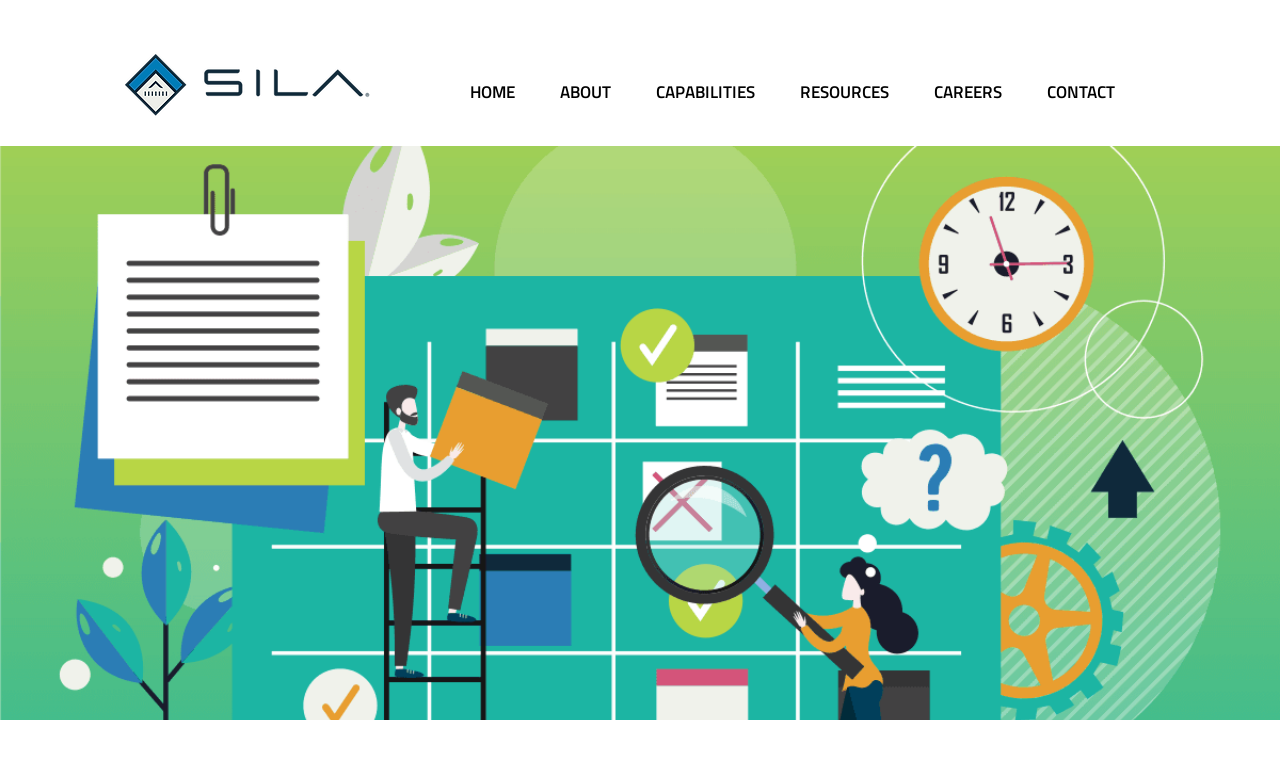

--- FILE ---
content_type: text/html; charset=UTF-8
request_url: https://www.silasg.com/resources/rte-backlog-and-other-tools-you-didnt-know-you-needed
body_size: 195465
content:
<!DOCTYPE html>
<html lang="en">
<head>
  
  <meta charset='utf-8'>
  <meta name="viewport" content="width=device-width, initial-scale=1" id="wixDesktopViewport" />
  <meta http-equiv="X-UA-Compatible" content="IE=edge">
  <meta name="generator" content="Wix.com Website Builder"/>

  <link rel="icon" sizes="192x192" href="https://static.wixstatic.com/media/4262a1_86e32c194ff643b284930401dc30979f%7Emv2.png/v1/fill/w_192%2Ch_192%2Clg_1%2Cusm_0.66_1.00_0.01/4262a1_86e32c194ff643b284930401dc30979f%7Emv2.png" type="image/png"/>
  <link rel="shortcut icon" href="https://static.wixstatic.com/media/4262a1_86e32c194ff643b284930401dc30979f%7Emv2.png/v1/fill/w_32%2Ch_32%2Clg_1%2Cusm_0.66_1.00_0.01/4262a1_86e32c194ff643b284930401dc30979f%7Emv2.png" type="image/png"/>
  <link rel="apple-touch-icon" href="https://static.wixstatic.com/media/4262a1_86e32c194ff643b284930401dc30979f%7Emv2.png/v1/fill/w_180%2Ch_180%2Clg_1%2Cusm_0.66_1.00_0.01/4262a1_86e32c194ff643b284930401dc30979f%7Emv2.png" type="image/png"/>

  <!-- Safari Pinned Tab Icon -->
  <!-- <link rel="mask-icon" href="https://static.wixstatic.com/media/4262a1_86e32c194ff643b284930401dc30979f%7Emv2.png/v1/fill/w_32%2Ch_32%2Clg_1%2Cusm_0.66_1.00_0.01/4262a1_86e32c194ff643b284930401dc30979f%7Emv2.png"> -->

  <!-- Original trials -->
  


  <!-- Segmenter Polyfill -->
  <script>
    if (!window.Intl || !window.Intl.Segmenter) {
      (function() {
        var script = document.createElement('script');
        script.src = 'https://static.parastorage.com/unpkg/@formatjs/intl-segmenter@11.7.10/polyfill.iife.js';
        document.head.appendChild(script);
      })();
    }
  </script>

  <!-- Legacy Polyfills -->
  <script nomodule="" src="https://static.parastorage.com/unpkg/core-js-bundle@3.2.1/minified.js"></script>
  <script nomodule="" src="https://static.parastorage.com/unpkg/focus-within-polyfill@5.0.9/dist/focus-within-polyfill.js"></script>

  <!-- Performance API Polyfills -->
  <script>
  (function () {
    var noop = function noop() {};
    if ("performance" in window === false) {
      window.performance = {};
    }
    window.performance.mark = performance.mark || noop;
    window.performance.measure = performance.measure || noop;
    if ("now" in window.performance === false) {
      var nowOffset = Date.now();
      if (performance.timing && performance.timing.navigationStart) {
        nowOffset = performance.timing.navigationStart;
      }
      window.performance.now = function now() {
        return Date.now() - nowOffset;
      };
    }
  })();
  </script>

  <!-- Globals Definitions -->
  <script>
    (function () {
      var now = Date.now()
      window.initialTimestamps = {
        initialTimestamp: now,
        initialRequestTimestamp: Math.round(performance.timeOrigin ? performance.timeOrigin : now - performance.now())
      }

      window.thunderboltTag = "libs-releases-GA-local"
      window.thunderboltVersion = "1.16761.0"
    })();
  </script>

  <!-- Essential Viewer Model -->
  <script type="application/json" id="wix-essential-viewer-model">{"fleetConfig":{"fleetName":"wix-thunderbolt","type":"GA","code":0},"mode":{"qa":false,"enableTestApi":false,"debug":false,"ssrIndicator":false,"ssrOnly":false,"siteAssetsFallback":"enable","versionIndicator":false},"componentsLibrariesTopology":[{"artifactId":"editor-elements","namespace":"wixui","url":"https:\/\/static.parastorage.com\/services\/editor-elements\/1.14838.0"},{"artifactId":"editor-elements","namespace":"dsgnsys","url":"https:\/\/static.parastorage.com\/services\/editor-elements\/1.14838.0"}],"siteFeaturesConfigs":{"sessionManager":{"isRunningInDifferentSiteContext":false}},"language":{"userLanguage":"en"},"siteAssets":{"clientTopology":{"mediaRootUrl":"https:\/\/static.wixstatic.com","staticMediaUrl":"https:\/\/static.wixstatic.com\/media","moduleRepoUrl":"https:\/\/static.parastorage.com\/unpkg","fileRepoUrl":"https:\/\/static.parastorage.com\/services","viewerAppsUrl":"https:\/\/viewer-apps.parastorage.com","viewerAssetsUrl":"https:\/\/viewer-assets.parastorage.com","siteAssetsUrl":"https:\/\/siteassets.parastorage.com","pageJsonServerUrls":["https:\/\/pages.parastorage.com","https:\/\/staticorigin.wixstatic.com","https:\/\/www.silasg.com","https:\/\/fallback.wix.com\/wix-html-editor-pages-webapp\/page"],"pathOfTBModulesInFileRepoForFallback":"wix-thunderbolt\/dist\/"}},"siteFeatures":["accessibility","appMonitoring","assetsLoader","builderContextProviders","builderModuleLoader","businessLogger","captcha","clickHandlerRegistrar","commonConfig","componentsLoader","componentsRegistry","consentPolicy","contentReflow","cyclicTabbing","domSelectors","domStore","dynamicPages","environmentWixCodeSdk","environment","lightbox","locationWixCodeSdk","mpaNavigation","navigationManager","navigationPhases","ooi","pages","panorama","protectedPages","renderer","reporter","routerFetch","router","scrollRestoration","seoWixCodeSdk","seo","sessionManager","siteMembersWixCodeSdk","siteMembers","siteScrollBlocker","siteWixCodeSdk","speculationRules","ssrCache","stores","structureApi","thunderboltInitializer","tpaCommons","translations","usedPlatformApis","warmupData","windowMessageRegistrar","windowWixCodeSdk","wixCustomElementComponent","wixEmbedsApi","componentsReact","platform"],"site":{"externalBaseUrl":"https:\/\/www.silasg.com","isSEO":false},"media":{"staticMediaUrl":"https:\/\/static.wixstatic.com\/media","mediaRootUrl":"https:\/\/static.wixstatic.com\/","staticVideoUrl":"https:\/\/video.wixstatic.com\/"},"requestUrl":"https:\/\/www.silasg.com\/resources\/rte-backlog-and-other-tools-you-didnt-know-you-needed","rollout":{"siteAssetsVersionsRollout":false,"isDACRollout":0,"isTBRollout":false},"commonConfig":{"brand":"wix","host":"VIEWER","bsi":"","consentPolicy":{},"consentPolicyHeader":{},"siteRevision":"526","renderingFlow":"NONE","language":"en","locale":"en-us"},"interactionSampleRatio":0.01,"dynamicModelUrl":"https:\/\/www.silasg.com\/_api\/v2\/dynamicmodel","accessTokensUrl":"https:\/\/www.silasg.com\/_api\/v1\/access-tokens","isExcludedFromSecurityExperiments":false,"experiments":{"specs.thunderbolt.hardenFetchAndXHR":true,"specs.thunderbolt.securityExperiments":true,"specs.thunderbolt.browserCacheReload":true,"specs.thunderbolt.addIdAsClassName":true}}</script>
  <script>window.viewerModel = JSON.parse(document.getElementById('wix-essential-viewer-model').textContent)</script>

  <script>
    window.commonConfig = viewerModel.commonConfig
  </script>

  
  <!-- BEGIN handleAccessTokens bundle -->

  <script data-url="https://static.parastorage.com/services/wix-thunderbolt/dist/handleAccessTokens.inline.4f2f9a53.bundle.min.js">(()=>{"use strict";function e(e){let{context:o,property:r,value:n,enumerable:i=!0}=e,c=e.get,l=e.set;if(!r||void 0===n&&!c&&!l)return new Error("property and value are required");let a=o||globalThis,s=a?.[r],u={};if(void 0!==n)u.value=n;else{if(c){let e=t(c);e&&(u.get=e)}if(l){let e=t(l);e&&(u.set=e)}}let p={...u,enumerable:i||!1,configurable:!1};void 0!==n&&(p.writable=!1);try{Object.defineProperty(a,r,p)}catch(e){return e instanceof TypeError?s:e}return s}function t(e,t){return"function"==typeof e?e:!0===e?.async&&"function"==typeof e.func?t?async function(t){return e.func(t)}:async function(){return e.func()}:"function"==typeof e?.func?e.func:void 0}try{e({property:"strictDefine",value:e})}catch{}try{e({property:"defineStrictObject",value:r})}catch{}try{e({property:"defineStrictMethod",value:n})}catch{}var o=["toString","toLocaleString","valueOf","constructor","prototype"];function r(t){let{context:n,property:c,propertiesToExclude:l=[],skipPrototype:a=!1,hardenPrototypePropertiesToExclude:s=[]}=t;if(!c)return new Error("property is required");let u=(n||globalThis)[c],p={},f=i(n,c);u&&("object"==typeof u||"function"==typeof u)&&Reflect.ownKeys(u).forEach(t=>{if(!l.includes(t)&&!o.includes(t)){let o=i(u,t);if(o&&(o.writable||o.configurable)){let{value:r,get:n,set:i,enumerable:c=!1}=o,l={};void 0!==r?l.value=r:n?l.get=n:i&&(l.set=i);try{let o=e({context:u,property:t,...l,enumerable:c});p[t]=o}catch(e){if(!(e instanceof TypeError))throw e;try{p[t]=o.value||o.get||o.set}catch{}}}}});let d={originalObject:u,originalProperties:p};if(!a&&void 0!==u?.prototype){let e=r({context:u,property:"prototype",propertiesToExclude:s,skipPrototype:!0});e instanceof Error||(d.originalPrototype=e?.originalObject,d.originalPrototypeProperties=e?.originalProperties)}return e({context:n,property:c,value:u,enumerable:f?.enumerable}),d}function n(t,o){let r=(o||globalThis)[t],n=i(o||globalThis,t);return r&&n&&(n.writable||n.configurable)?(Object.freeze(r),e({context:globalThis,property:t,value:r})):r}function i(e,t){if(e&&t)try{return Reflect.getOwnPropertyDescriptor(e,t)}catch{return}}function c(e){if("string"!=typeof e)return e;try{return decodeURIComponent(e).toLowerCase().trim()}catch{return e.toLowerCase().trim()}}function l(e,t){let o="";if("string"==typeof e)o=e.split("=")[0]?.trim()||"";else{if(!e||"string"!=typeof e.name)return!1;o=e.name}return t.has(c(o)||"")}function a(e,t){let o;return o="string"==typeof e?e.split(";").map(e=>e.trim()).filter(e=>e.length>0):e||[],o.filter(e=>!l(e,t))}var s=null;function u(){return null===s&&(s=typeof Document>"u"?void 0:Object.getOwnPropertyDescriptor(Document.prototype,"cookie")),s}function p(t,o){if(!globalThis?.cookieStore)return;let r=globalThis.cookieStore.get.bind(globalThis.cookieStore),n=globalThis.cookieStore.getAll.bind(globalThis.cookieStore),i=globalThis.cookieStore.set.bind(globalThis.cookieStore),c=globalThis.cookieStore.delete.bind(globalThis.cookieStore);return e({context:globalThis.CookieStore.prototype,property:"get",value:async function(e){return l(("string"==typeof e?e:e.name)||"",t)?null:r.call(this,e)},enumerable:!0}),e({context:globalThis.CookieStore.prototype,property:"getAll",value:async function(){return a(await n.apply(this,Array.from(arguments)),t)},enumerable:!0}),e({context:globalThis.CookieStore.prototype,property:"set",value:async function(){let e=Array.from(arguments);if(!l(1===e.length?e[0].name:e[0],t))return i.apply(this,e);o&&console.warn(o)},enumerable:!0}),e({context:globalThis.CookieStore.prototype,property:"delete",value:async function(){let e=Array.from(arguments);if(!l(1===e.length?e[0].name:e[0],t))return c.apply(this,e)},enumerable:!0}),e({context:globalThis.cookieStore,property:"prototype",value:globalThis.CookieStore.prototype,enumerable:!1}),e({context:globalThis,property:"cookieStore",value:globalThis.cookieStore,enumerable:!0}),{get:r,getAll:n,set:i,delete:c}}var f=["TextEncoder","TextDecoder","XMLHttpRequestEventTarget","EventTarget","URL","JSON","Reflect","Object","Array","Map","Set","WeakMap","WeakSet","Promise","Symbol","Error"],d=["addEventListener","removeEventListener","dispatchEvent","encodeURI","encodeURIComponent","decodeURI","decodeURIComponent"];const y=(e,t)=>{try{const o=t?t.get.call(document):document.cookie;return o.split(";").map(e=>e.trim()).filter(t=>t?.startsWith(e))[0]?.split("=")[1]}catch(e){return""}},g=(e="",t="",o="/")=>`${e}=; ${t?`domain=${t};`:""} max-age=0; path=${o}; expires=Thu, 01 Jan 1970 00:00:01 GMT`;function m(){(function(){if("undefined"!=typeof window){const e=performance.getEntriesByType("navigation")[0];return"back_forward"===(e?.type||"")}return!1})()&&function(){const{counter:e}=function(){const e=b("getItem");if(e){const[t,o]=e.split("-"),r=o?parseInt(o,10):0;if(r>=3){const e=t?Number(t):0;if(Date.now()-e>6e4)return{counter:0}}return{counter:r}}return{counter:0}}();e<3?(!function(e=1){b("setItem",`${Date.now()}-${e}`)}(e+1),window.location.reload()):console.error("ATS: Max reload attempts reached")}()}function b(e,t){try{return sessionStorage[e]("reload",t||"")}catch(e){console.error("ATS: Error calling sessionStorage:",e)}}const h="client-session-bind",v="sec-fetch-unsupported",{experiments:w}=window.viewerModel,T=[h,"client-binding",v,"svSession","smSession","server-session-bind","wixSession2","wixSession3"].map(e=>e.toLowerCase()),{cookie:S}=function(t,o){let r=new Set(t);return e({context:document,property:"cookie",set:{func:e=>function(e,t,o,r){let n=u(),i=c(t.split(";")[0]||"")||"";[...o].every(e=>!i.startsWith(e.toLowerCase()))&&n?.set?n.set.call(e,t):r&&console.warn(r)}(document,e,r,o)},get:{func:()=>function(e,t){let o=u();if(!o?.get)throw new Error("Cookie descriptor or getter not available");return a(o.get.call(e),t).join("; ")}(document,r)},enumerable:!0}),{cookieStore:p(r,o),cookie:u()}}(T),k="tbReady",x="security_overrideGlobals",{experiments:E,siteFeaturesConfigs:C,accessTokensUrl:P}=window.viewerModel,R=P,M={},O=(()=>{const e=y(h,S);if(w["specs.thunderbolt.browserCacheReload"]){y(v,S)||e?b("removeItem"):m()}return(()=>{const e=g(h),t=g(h,location.hostname);S.set.call(document,e),S.set.call(document,t)})(),e})();O&&(M["client-binding"]=O);const D=fetch;addEventListener(k,function e(t){const{logger:o}=t.detail;try{window.tb.init({fetch:D,fetchHeaders:M})}catch(e){const t=new Error("TB003");o.meter(`${x}_${t.message}`,{paramsOverrides:{errorType:x,eventString:t.message}}),window?.viewerModel?.mode.debug&&console.error(e)}finally{removeEventListener(k,e)}}),E["specs.thunderbolt.hardenFetchAndXHR"]||(window.fetchDynamicModel=()=>C.sessionManager.isRunningInDifferentSiteContext?Promise.resolve({}):fetch(R,{credentials:"same-origin",headers:M}).then(function(e){if(!e.ok)throw new Error(`[${e.status}]${e.statusText}`);return e.json()}),window.dynamicModelPromise=window.fetchDynamicModel())})();
//# sourceMappingURL=https://static.parastorage.com/services/wix-thunderbolt/dist/handleAccessTokens.inline.4f2f9a53.bundle.min.js.map</script>

<!-- END handleAccessTokens bundle -->

<!-- BEGIN overrideGlobals bundle -->

<script data-url="https://static.parastorage.com/services/wix-thunderbolt/dist/overrideGlobals.inline.ec13bfcf.bundle.min.js">(()=>{"use strict";function e(e){let{context:r,property:o,value:n,enumerable:i=!0}=e,c=e.get,a=e.set;if(!o||void 0===n&&!c&&!a)return new Error("property and value are required");let l=r||globalThis,u=l?.[o],s={};if(void 0!==n)s.value=n;else{if(c){let e=t(c);e&&(s.get=e)}if(a){let e=t(a);e&&(s.set=e)}}let p={...s,enumerable:i||!1,configurable:!1};void 0!==n&&(p.writable=!1);try{Object.defineProperty(l,o,p)}catch(e){return e instanceof TypeError?u:e}return u}function t(e,t){return"function"==typeof e?e:!0===e?.async&&"function"==typeof e.func?t?async function(t){return e.func(t)}:async function(){return e.func()}:"function"==typeof e?.func?e.func:void 0}try{e({property:"strictDefine",value:e})}catch{}try{e({property:"defineStrictObject",value:o})}catch{}try{e({property:"defineStrictMethod",value:n})}catch{}var r=["toString","toLocaleString","valueOf","constructor","prototype"];function o(t){let{context:n,property:c,propertiesToExclude:a=[],skipPrototype:l=!1,hardenPrototypePropertiesToExclude:u=[]}=t;if(!c)return new Error("property is required");let s=(n||globalThis)[c],p={},f=i(n,c);s&&("object"==typeof s||"function"==typeof s)&&Reflect.ownKeys(s).forEach(t=>{if(!a.includes(t)&&!r.includes(t)){let r=i(s,t);if(r&&(r.writable||r.configurable)){let{value:o,get:n,set:i,enumerable:c=!1}=r,a={};void 0!==o?a.value=o:n?a.get=n:i&&(a.set=i);try{let r=e({context:s,property:t,...a,enumerable:c});p[t]=r}catch(e){if(!(e instanceof TypeError))throw e;try{p[t]=r.value||r.get||r.set}catch{}}}}});let d={originalObject:s,originalProperties:p};if(!l&&void 0!==s?.prototype){let e=o({context:s,property:"prototype",propertiesToExclude:u,skipPrototype:!0});e instanceof Error||(d.originalPrototype=e?.originalObject,d.originalPrototypeProperties=e?.originalProperties)}return e({context:n,property:c,value:s,enumerable:f?.enumerable}),d}function n(t,r){let o=(r||globalThis)[t],n=i(r||globalThis,t);return o&&n&&(n.writable||n.configurable)?(Object.freeze(o),e({context:globalThis,property:t,value:o})):o}function i(e,t){if(e&&t)try{return Reflect.getOwnPropertyDescriptor(e,t)}catch{return}}function c(e){if("string"!=typeof e)return e;try{return decodeURIComponent(e).toLowerCase().trim()}catch{return e.toLowerCase().trim()}}function a(e,t){return e instanceof Headers?e.forEach((r,o)=>{l(o,t)||e.delete(o)}):Object.keys(e).forEach(r=>{l(r,t)||delete e[r]}),e}function l(e,t){return!t.has(c(e)||"")}function u(e,t){let r=!0,o=function(e){let t,r;if(globalThis.Request&&e instanceof Request)t=e.url;else{if("function"!=typeof e?.toString)throw new Error("Unsupported type for url");t=e.toString()}try{return new URL(t).pathname}catch{return r=t.replace(/#.+/gi,"").split("?").shift(),r.startsWith("/")?r:`/${r}`}}(e),n=c(o);return n&&t.some(e=>n.includes(e))&&(r=!1),r}function s(t,r,o){let n=fetch,i=XMLHttpRequest,c=new Set(r);function s(){let e=new i,r=e.open,n=e.setRequestHeader;return e.open=function(){let n=Array.from(arguments),i=n[1];if(n.length<2||u(i,t))return r.apply(e,n);throw new Error(o||`Request not allowed for path ${i}`)},e.setRequestHeader=function(t,r){l(decodeURIComponent(t),c)&&n.call(e,t,r)},e}return e({property:"fetch",value:function(){let e=function(e,t){return globalThis.Request&&e[0]instanceof Request&&e[0]?.headers?a(e[0].headers,t):e[1]?.headers&&a(e[1].headers,t),e}(arguments,c);return u(arguments[0],t)?n.apply(globalThis,Array.from(e)):new Promise((e,t)=>{t(new Error(o||`Request not allowed for path ${arguments[0]}`))})},enumerable:!0}),e({property:"XMLHttpRequest",value:s,enumerable:!0}),Object.keys(i).forEach(e=>{s[e]=i[e]}),{fetch:n,XMLHttpRequest:i}}var p=["TextEncoder","TextDecoder","XMLHttpRequestEventTarget","EventTarget","URL","JSON","Reflect","Object","Array","Map","Set","WeakMap","WeakSet","Promise","Symbol","Error"],f=["addEventListener","removeEventListener","dispatchEvent","encodeURI","encodeURIComponent","decodeURI","decodeURIComponent"];const d=function(){let t=globalThis.open,r=document.open;function o(e,r,o){let n="string"!=typeof e,i=t.call(window,e,r,o);return n||e&&function(e){return e.startsWith("//")&&/(?:[a-z0-9](?:[a-z0-9-]{0,61}[a-z0-9])?\.)+[a-z0-9][a-z0-9-]{0,61}[a-z0-9]/g.test(`${location.protocol}:${e}`)&&(e=`${location.protocol}${e}`),!e.startsWith("http")||new URL(e).hostname===location.hostname}(e)?{}:i}return e({property:"open",value:o,context:globalThis,enumerable:!0}),e({property:"open",value:function(e,t,n){return e?o(e,t,n):r.call(document,e||"",t||"",n||"")},context:document,enumerable:!0}),{open:t,documentOpen:r}},y=function(){let t=document.createElement,r=Element.prototype.setAttribute,o=Element.prototype.setAttributeNS;return e({property:"createElement",context:document,value:function(n,i){let a=t.call(document,n,i);if("iframe"===c(n)){e({property:"srcdoc",context:a,get:()=>"",set:()=>{console.warn("`srcdoc` is not allowed in iframe elements.")}});let t=function(e,t){"srcdoc"!==e.toLowerCase()?r.call(a,e,t):console.warn("`srcdoc` attribute is not allowed to be set.")},n=function(e,t,r){"srcdoc"!==t.toLowerCase()?o.call(a,e,t,r):console.warn("`srcdoc` attribute is not allowed to be set.")};a.setAttribute=t,a.setAttributeNS=n}return a},enumerable:!0}),{createElement:t,setAttribute:r,setAttributeNS:o}},m=["client-binding"],b=["/_api/v1/access-tokens","/_api/v2/dynamicmodel","/_api/one-app-session-web/v3/businesses"],h=function(){let t=setTimeout,r=setInterval;return o("setTimeout",0,globalThis),o("setInterval",0,globalThis),{setTimeout:t,setInterval:r};function o(t,r,o){let n=o||globalThis,i=n[t];if(!i||"function"!=typeof i)throw new Error(`Function ${t} not found or is not a function`);e({property:t,value:function(){let e=Array.from(arguments);if("string"!=typeof e[r])return i.apply(n,e);console.warn(`Calling ${t} with a String Argument at index ${r} is not allowed`)},context:o,enumerable:!0})}},v=function(){if(navigator&&"serviceWorker"in navigator){let t=navigator.serviceWorker.register;return e({context:navigator.serviceWorker,property:"register",value:function(){console.log("Service worker registration is not allowed")},enumerable:!0}),{register:t}}return{}};performance.mark("overrideGlobals started");const{isExcludedFromSecurityExperiments:g,experiments:w}=window.viewerModel,E=!g&&w["specs.thunderbolt.securityExperiments"];try{d(),E&&y(),w["specs.thunderbolt.hardenFetchAndXHR"]&&E&&s(b,m),v(),(e=>{let t=[],r=[];r=r.concat(["TextEncoder","TextDecoder"]),e&&(r=r.concat(["XMLHttpRequestEventTarget","EventTarget"])),r=r.concat(["URL","JSON"]),e&&(t=t.concat(["addEventListener","removeEventListener"])),t=t.concat(["encodeURI","encodeURIComponent","decodeURI","decodeURIComponent"]),r=r.concat(["String","Number"]),e&&r.push("Object"),r=r.concat(["Reflect"]),t.forEach(e=>{n(e),["addEventListener","removeEventListener"].includes(e)&&n(e,document)}),r.forEach(e=>{o({property:e})})})(E),E&&h()}catch(e){window?.viewerModel?.mode.debug&&console.error(e);const t=new Error("TB006");window.fedops?.reportError(t,"security_overrideGlobals"),window.Sentry?window.Sentry.captureException(t):globalThis.defineStrictProperty("sentryBuffer",[t],window,!1)}performance.mark("overrideGlobals ended")})();
//# sourceMappingURL=https://static.parastorage.com/services/wix-thunderbolt/dist/overrideGlobals.inline.ec13bfcf.bundle.min.js.map</script>

<!-- END overrideGlobals bundle -->


  
  <script>
    window.commonConfig = viewerModel.commonConfig

	
  </script>

  <!-- Initial CSS -->
  <style data-url="https://static.parastorage.com/services/wix-thunderbolt/dist/main.347af09f.min.css">@keyframes slide-horizontal-new{0%{transform:translateX(100%)}}@keyframes slide-horizontal-old{80%{opacity:1}to{opacity:0;transform:translateX(-100%)}}@keyframes slide-vertical-new{0%{transform:translateY(-100%)}}@keyframes slide-vertical-old{80%{opacity:1}to{opacity:0;transform:translateY(100%)}}@keyframes out-in-new{0%{opacity:0}}@keyframes out-in-old{to{opacity:0}}:root:active-view-transition{view-transition-name:none}::view-transition{pointer-events:none}:root:active-view-transition::view-transition-new(page-group),:root:active-view-transition::view-transition-old(page-group){animation-duration:.6s;cursor:wait;pointer-events:all}:root:active-view-transition-type(SlideHorizontal)::view-transition-old(page-group){animation:slide-horizontal-old .6s cubic-bezier(.83,0,.17,1) forwards;mix-blend-mode:normal}:root:active-view-transition-type(SlideHorizontal)::view-transition-new(page-group){animation:slide-horizontal-new .6s cubic-bezier(.83,0,.17,1) backwards;mix-blend-mode:normal}:root:active-view-transition-type(SlideVertical)::view-transition-old(page-group){animation:slide-vertical-old .6s cubic-bezier(.83,0,.17,1) forwards;mix-blend-mode:normal}:root:active-view-transition-type(SlideVertical)::view-transition-new(page-group){animation:slide-vertical-new .6s cubic-bezier(.83,0,.17,1) backwards;mix-blend-mode:normal}:root:active-view-transition-type(OutIn)::view-transition-old(page-group){animation:out-in-old .35s cubic-bezier(.22,1,.36,1) forwards}:root:active-view-transition-type(OutIn)::view-transition-new(page-group){animation:out-in-new .35s cubic-bezier(.64,0,.78,0) .35s backwards}@media(prefers-reduced-motion:reduce){::view-transition-group(*),::view-transition-new(*),::view-transition-old(*){animation:none!important}}body,html{background:transparent;border:0;margin:0;outline:0;padding:0;vertical-align:baseline}body{--scrollbar-width:0px;font-family:Arial,Helvetica,sans-serif;font-size:10px}body,html{height:100%}body{overflow-x:auto;overflow-y:scroll}body:not(.responsive) #site-root{min-width:var(--site-width);width:100%}body:not([data-js-loaded]) [data-hide-prejs]{visibility:hidden}interact-element{display:contents}#SITE_CONTAINER{position:relative}:root{--one-unit:1vw;--section-max-width:9999px;--spx-stopper-max:9999px;--spx-stopper-min:0px;--browser-zoom:1}@supports(-webkit-appearance:none) and (stroke-color:transparent){:root{--safari-sticky-fix:opacity;--experimental-safari-sticky-fix:translateZ(0)}}@supports(container-type:inline-size){:root{--one-unit:1cqw}}[id^=oldHoverBox-]{mix-blend-mode:plus-lighter;transition:opacity .5s ease,visibility .5s ease}[data-mesh-id$=inlineContent-gridContainer]:has(>[id^=oldHoverBox-]){isolation:isolate}</style>
<style data-url="https://static.parastorage.com/services/wix-thunderbolt/dist/main.renderer.9cb0985f.min.css">a,abbr,acronym,address,applet,b,big,blockquote,button,caption,center,cite,code,dd,del,dfn,div,dl,dt,em,fieldset,font,footer,form,h1,h2,h3,h4,h5,h6,header,i,iframe,img,ins,kbd,label,legend,li,nav,object,ol,p,pre,q,s,samp,section,small,span,strike,strong,sub,sup,table,tbody,td,tfoot,th,thead,title,tr,tt,u,ul,var{background:transparent;border:0;margin:0;outline:0;padding:0;vertical-align:baseline}input,select,textarea{box-sizing:border-box;font-family:Helvetica,Arial,sans-serif}ol,ul{list-style:none}blockquote,q{quotes:none}ins{text-decoration:none}del{text-decoration:line-through}table{border-collapse:collapse;border-spacing:0}a{cursor:pointer;text-decoration:none}.testStyles{overflow-y:hidden}.reset-button{-webkit-appearance:none;background:none;border:0;color:inherit;font:inherit;line-height:normal;outline:0;overflow:visible;padding:0;-webkit-user-select:none;-moz-user-select:none;-ms-user-select:none}:focus{outline:none}body.device-mobile-optimized:not(.disable-site-overflow){overflow-x:hidden;overflow-y:scroll}body.device-mobile-optimized:not(.responsive) #SITE_CONTAINER{margin-left:auto;margin-right:auto;overflow-x:visible;position:relative;width:320px}body.device-mobile-optimized:not(.responsive):not(.blockSiteScrolling) #SITE_CONTAINER{margin-top:0}body.device-mobile-optimized>*{max-width:100%!important}body.device-mobile-optimized #site-root{overflow-x:hidden;overflow-y:hidden}@supports(overflow:clip){body.device-mobile-optimized #site-root{overflow-x:clip;overflow-y:clip}}body.device-mobile-non-optimized #SITE_CONTAINER #site-root{overflow-x:clip;overflow-y:clip}body.device-mobile-non-optimized.fullScreenMode{background-color:#5f6360}body.device-mobile-non-optimized.fullScreenMode #MOBILE_ACTIONS_MENU,body.device-mobile-non-optimized.fullScreenMode #SITE_BACKGROUND,body.device-mobile-non-optimized.fullScreenMode #site-root,body.fullScreenMode #WIX_ADS{visibility:hidden}body.fullScreenMode{overflow-x:hidden!important;overflow-y:hidden!important}body.fullScreenMode.device-mobile-optimized #TINY_MENU{opacity:0;pointer-events:none}body.fullScreenMode-scrollable.device-mobile-optimized{overflow-x:hidden!important;overflow-y:auto!important}body.fullScreenMode-scrollable.device-mobile-optimized #masterPage,body.fullScreenMode-scrollable.device-mobile-optimized #site-root{overflow-x:hidden!important;overflow-y:hidden!important}body.fullScreenMode-scrollable.device-mobile-optimized #SITE_BACKGROUND,body.fullScreenMode-scrollable.device-mobile-optimized #masterPage{height:auto!important}body.fullScreenMode-scrollable.device-mobile-optimized #masterPage.mesh-layout{height:0!important}body.blockSiteScrolling,body.siteScrollingBlocked{position:fixed;width:100%}body.blockSiteScrolling #SITE_CONTAINER{margin-top:calc(var(--blocked-site-scroll-margin-top)*-1)}#site-root{margin:0 auto;min-height:100%;position:relative;top:var(--wix-ads-height)}#site-root img:not([src]){visibility:hidden}#site-root svg img:not([src]){visibility:visible}.auto-generated-link{color:inherit}#SCROLL_TO_BOTTOM,#SCROLL_TO_TOP{height:0}.has-click-trigger{cursor:pointer}.fullScreenOverlay{bottom:0;display:flex;justify-content:center;left:0;overflow-y:hidden;position:fixed;right:0;top:-60px;z-index:1005}.fullScreenOverlay>.fullScreenOverlayContent{bottom:0;left:0;margin:0 auto;overflow:hidden;position:absolute;right:0;top:60px;transform:translateZ(0)}[data-mesh-id$=centeredContent],[data-mesh-id$=form],[data-mesh-id$=inlineContent]{pointer-events:none;position:relative}[data-mesh-id$=-gridWrapper],[data-mesh-id$=-rotated-wrapper]{pointer-events:none}[data-mesh-id$=-gridContainer]>*,[data-mesh-id$=-rotated-wrapper]>*,[data-mesh-id$=inlineContent]>:not([data-mesh-id$=-gridContainer]){pointer-events:auto}.device-mobile-optimized #masterPage.mesh-layout #SOSP_CONTAINER_CUSTOM_ID{grid-area:2/1/3/2;-ms-grid-row:2;position:relative}#masterPage.mesh-layout{-ms-grid-rows:max-content max-content min-content max-content;-ms-grid-columns:100%;align-items:start;display:-ms-grid;display:grid;grid-template-columns:100%;grid-template-rows:max-content max-content min-content max-content;justify-content:stretch}#masterPage.mesh-layout #PAGES_CONTAINER,#masterPage.mesh-layout #SITE_FOOTER-placeholder,#masterPage.mesh-layout #SITE_FOOTER_WRAPPER,#masterPage.mesh-layout #SITE_HEADER-placeholder,#masterPage.mesh-layout #SITE_HEADER_WRAPPER,#masterPage.mesh-layout #SOSP_CONTAINER_CUSTOM_ID[data-state~=mobileView],#masterPage.mesh-layout #soapAfterPagesContainer,#masterPage.mesh-layout #soapBeforePagesContainer{-ms-grid-row-align:start;-ms-grid-column-align:start;-ms-grid-column:1}#masterPage.mesh-layout #SITE_HEADER-placeholder,#masterPage.mesh-layout #SITE_HEADER_WRAPPER{grid-area:1/1/2/2;-ms-grid-row:1}#masterPage.mesh-layout #PAGES_CONTAINER,#masterPage.mesh-layout #soapAfterPagesContainer,#masterPage.mesh-layout #soapBeforePagesContainer{grid-area:3/1/4/2;-ms-grid-row:3}#masterPage.mesh-layout #soapAfterPagesContainer,#masterPage.mesh-layout #soapBeforePagesContainer{width:100%}#masterPage.mesh-layout #PAGES_CONTAINER{align-self:stretch}#masterPage.mesh-layout main#PAGES_CONTAINER{display:block}#masterPage.mesh-layout #SITE_FOOTER-placeholder,#masterPage.mesh-layout #SITE_FOOTER_WRAPPER{grid-area:4/1/5/2;-ms-grid-row:4}#masterPage.mesh-layout #SITE_PAGES,#masterPage.mesh-layout [data-mesh-id=PAGES_CONTAINERcenteredContent],#masterPage.mesh-layout [data-mesh-id=PAGES_CONTAINERinlineContent]{height:100%}#masterPage.mesh-layout.desktop>*{width:100%}#masterPage.mesh-layout #PAGES_CONTAINER,#masterPage.mesh-layout #SITE_FOOTER,#masterPage.mesh-layout #SITE_FOOTER_WRAPPER,#masterPage.mesh-layout #SITE_HEADER,#masterPage.mesh-layout #SITE_HEADER_WRAPPER,#masterPage.mesh-layout #SITE_PAGES,#masterPage.mesh-layout #masterPageinlineContent{position:relative}#masterPage.mesh-layout #SITE_HEADER{grid-area:1/1/2/2}#masterPage.mesh-layout #SITE_FOOTER{grid-area:4/1/5/2}#masterPage.mesh-layout.overflow-x-clip #SITE_FOOTER,#masterPage.mesh-layout.overflow-x-clip #SITE_HEADER{overflow-x:clip}[data-z-counter]{z-index:0}[data-z-counter="0"]{z-index:auto}.wixSiteProperties{-webkit-font-smoothing:antialiased;-moz-osx-font-smoothing:grayscale}:root{--wst-button-color-fill-primary:rgb(var(--color_48));--wst-button-color-border-primary:rgb(var(--color_49));--wst-button-color-text-primary:rgb(var(--color_50));--wst-button-color-fill-primary-hover:rgb(var(--color_51));--wst-button-color-border-primary-hover:rgb(var(--color_52));--wst-button-color-text-primary-hover:rgb(var(--color_53));--wst-button-color-fill-primary-disabled:rgb(var(--color_54));--wst-button-color-border-primary-disabled:rgb(var(--color_55));--wst-button-color-text-primary-disabled:rgb(var(--color_56));--wst-button-color-fill-secondary:rgb(var(--color_57));--wst-button-color-border-secondary:rgb(var(--color_58));--wst-button-color-text-secondary:rgb(var(--color_59));--wst-button-color-fill-secondary-hover:rgb(var(--color_60));--wst-button-color-border-secondary-hover:rgb(var(--color_61));--wst-button-color-text-secondary-hover:rgb(var(--color_62));--wst-button-color-fill-secondary-disabled:rgb(var(--color_63));--wst-button-color-border-secondary-disabled:rgb(var(--color_64));--wst-button-color-text-secondary-disabled:rgb(var(--color_65));--wst-color-fill-base-1:rgb(var(--color_36));--wst-color-fill-base-2:rgb(var(--color_37));--wst-color-fill-base-shade-1:rgb(var(--color_38));--wst-color-fill-base-shade-2:rgb(var(--color_39));--wst-color-fill-base-shade-3:rgb(var(--color_40));--wst-color-fill-accent-1:rgb(var(--color_41));--wst-color-fill-accent-2:rgb(var(--color_42));--wst-color-fill-accent-3:rgb(var(--color_43));--wst-color-fill-accent-4:rgb(var(--color_44));--wst-color-fill-background-primary:rgb(var(--color_11));--wst-color-fill-background-secondary:rgb(var(--color_12));--wst-color-text-primary:rgb(var(--color_15));--wst-color-text-secondary:rgb(var(--color_14));--wst-color-action:rgb(var(--color_18));--wst-color-disabled:rgb(var(--color_39));--wst-color-title:rgb(var(--color_45));--wst-color-subtitle:rgb(var(--color_46));--wst-color-line:rgb(var(--color_47));--wst-font-style-h2:var(--font_2);--wst-font-style-h3:var(--font_3);--wst-font-style-h4:var(--font_4);--wst-font-style-h5:var(--font_5);--wst-font-style-h6:var(--font_6);--wst-font-style-body-large:var(--font_7);--wst-font-style-body-medium:var(--font_8);--wst-font-style-body-small:var(--font_9);--wst-font-style-body-x-small:var(--font_10);--wst-color-custom-1:rgb(var(--color_13));--wst-color-custom-2:rgb(var(--color_16));--wst-color-custom-3:rgb(var(--color_17));--wst-color-custom-4:rgb(var(--color_19));--wst-color-custom-5:rgb(var(--color_20));--wst-color-custom-6:rgb(var(--color_21));--wst-color-custom-7:rgb(var(--color_22));--wst-color-custom-8:rgb(var(--color_23));--wst-color-custom-9:rgb(var(--color_24));--wst-color-custom-10:rgb(var(--color_25));--wst-color-custom-11:rgb(var(--color_26));--wst-color-custom-12:rgb(var(--color_27));--wst-color-custom-13:rgb(var(--color_28));--wst-color-custom-14:rgb(var(--color_29));--wst-color-custom-15:rgb(var(--color_30));--wst-color-custom-16:rgb(var(--color_31));--wst-color-custom-17:rgb(var(--color_32));--wst-color-custom-18:rgb(var(--color_33));--wst-color-custom-19:rgb(var(--color_34));--wst-color-custom-20:rgb(var(--color_35))}.wix-presets-wrapper{display:contents}</style>

  <meta name="format-detection" content="telephone=no">
  <meta name="skype_toolbar" content="skype_toolbar_parser_compatible">
  
  

  

  
      <!--pageHtmlEmbeds.head start-->
      <script type="wix/htmlEmbeds" id="pageHtmlEmbeds.head start"></script>
    
      <script type="wix/htmlEmbeds" id="pageHtmlEmbeds.head end"></script>
      <!--pageHtmlEmbeds.head end-->
  

  <!-- head performance data start -->
  
  <!-- head performance data end -->
  

    


<meta http-equiv="X-Wix-Meta-Site-Id" content="c23757c9-760b-494e-aef9-ef5a6948864d">
<meta http-equiv="X-Wix-Application-Instance-Id" content="ab3150c4-2494-407e-a5c8-c9d201a0f315">

    <meta http-equiv="X-Wix-Published-Version" content="526"/>



    <meta http-equiv="etag" content="bug"/>

<!-- render-head end -->

<style data-href="https://static.parastorage.com/services/editor-elements-library/dist/thunderbolt/rb_wixui.thunderbolt_bootstrap-classic.72e6a2a3.min.css">.PlZyDq{touch-action:manipulation}.uDW_Qe{align-items:center;box-sizing:border-box;display:flex;justify-content:var(--label-align);min-width:100%;text-align:initial;width:-moz-max-content;width:max-content}.uDW_Qe:before{max-width:var(--margin-start,0)}.uDW_Qe:after,.uDW_Qe:before{align-self:stretch;content:"";flex-grow:1}.uDW_Qe:after{max-width:var(--margin-end,0)}.FubTgk{height:100%}.FubTgk .uDW_Qe{border-radius:var(--corvid-border-radius,var(--rd,0));bottom:0;box-shadow:var(--shd,0 1px 4px rgba(0,0,0,.6));left:0;position:absolute;right:0;top:0;transition:var(--trans1,border-color .4s ease 0s,background-color .4s ease 0s)}.FubTgk .uDW_Qe:link,.FubTgk .uDW_Qe:visited{border-color:transparent}.FubTgk .l7_2fn{color:var(--corvid-color,rgb(var(--txt,var(--color_15,color_15))));font:var(--fnt,var(--font_5));margin:0;position:relative;transition:var(--trans2,color .4s ease 0s);white-space:nowrap}.FubTgk[aria-disabled=false] .uDW_Qe{background-color:var(--corvid-background-color,rgba(var(--bg,var(--color_17,color_17)),var(--alpha-bg,1)));border:solid var(--corvid-border-color,rgba(var(--brd,var(--color_15,color_15)),var(--alpha-brd,1))) var(--corvid-border-width,var(--brw,0));cursor:pointer!important}:host(.device-mobile-optimized) .FubTgk[aria-disabled=false]:active .uDW_Qe,body.device-mobile-optimized .FubTgk[aria-disabled=false]:active .uDW_Qe{background-color:var(--corvid-hover-background-color,rgba(var(--bgh,var(--color_18,color_18)),var(--alpha-bgh,1)));border-color:var(--corvid-hover-border-color,rgba(var(--brdh,var(--color_15,color_15)),var(--alpha-brdh,1)))}:host(.device-mobile-optimized) .FubTgk[aria-disabled=false]:active .l7_2fn,body.device-mobile-optimized .FubTgk[aria-disabled=false]:active .l7_2fn{color:var(--corvid-hover-color,rgb(var(--txth,var(--color_15,color_15))))}:host(:not(.device-mobile-optimized)) .FubTgk[aria-disabled=false]:hover .uDW_Qe,body:not(.device-mobile-optimized) .FubTgk[aria-disabled=false]:hover .uDW_Qe{background-color:var(--corvid-hover-background-color,rgba(var(--bgh,var(--color_18,color_18)),var(--alpha-bgh,1)));border-color:var(--corvid-hover-border-color,rgba(var(--brdh,var(--color_15,color_15)),var(--alpha-brdh,1)))}:host(:not(.device-mobile-optimized)) .FubTgk[aria-disabled=false]:hover .l7_2fn,body:not(.device-mobile-optimized) .FubTgk[aria-disabled=false]:hover .l7_2fn{color:var(--corvid-hover-color,rgb(var(--txth,var(--color_15,color_15))))}.FubTgk[aria-disabled=true] .uDW_Qe{background-color:var(--corvid-disabled-background-color,rgba(var(--bgd,204,204,204),var(--alpha-bgd,1)));border-color:var(--corvid-disabled-border-color,rgba(var(--brdd,204,204,204),var(--alpha-brdd,1)));border-style:solid;border-width:var(--corvid-border-width,var(--brw,0))}.FubTgk[aria-disabled=true] .l7_2fn{color:var(--corvid-disabled-color,rgb(var(--txtd,255,255,255)))}.uUxqWY{align-items:center;box-sizing:border-box;display:flex;justify-content:var(--label-align);min-width:100%;text-align:initial;width:-moz-max-content;width:max-content}.uUxqWY:before{max-width:var(--margin-start,0)}.uUxqWY:after,.uUxqWY:before{align-self:stretch;content:"";flex-grow:1}.uUxqWY:after{max-width:var(--margin-end,0)}.Vq4wYb[aria-disabled=false] .uUxqWY{cursor:pointer}:host(.device-mobile-optimized) .Vq4wYb[aria-disabled=false]:active .wJVzSK,body.device-mobile-optimized .Vq4wYb[aria-disabled=false]:active .wJVzSK{color:var(--corvid-hover-color,rgb(var(--txth,var(--color_15,color_15))));transition:var(--trans,color .4s ease 0s)}:host(:not(.device-mobile-optimized)) .Vq4wYb[aria-disabled=false]:hover .wJVzSK,body:not(.device-mobile-optimized) .Vq4wYb[aria-disabled=false]:hover .wJVzSK{color:var(--corvid-hover-color,rgb(var(--txth,var(--color_15,color_15))));transition:var(--trans,color .4s ease 0s)}.Vq4wYb .uUxqWY{bottom:0;left:0;position:absolute;right:0;top:0}.Vq4wYb .wJVzSK{color:var(--corvid-color,rgb(var(--txt,var(--color_15,color_15))));font:var(--fnt,var(--font_5));transition:var(--trans,color .4s ease 0s);white-space:nowrap}.Vq4wYb[aria-disabled=true] .wJVzSK{color:var(--corvid-disabled-color,rgb(var(--txtd,255,255,255)))}:host(:not(.device-mobile-optimized)) .CohWsy,body:not(.device-mobile-optimized) .CohWsy{display:flex}:host(:not(.device-mobile-optimized)) .V5AUxf,body:not(.device-mobile-optimized) .V5AUxf{-moz-column-gap:var(--margin);column-gap:var(--margin);direction:var(--direction);display:flex;margin:0 auto;position:relative;width:calc(100% - var(--padding)*2)}:host(:not(.device-mobile-optimized)) .V5AUxf>*,body:not(.device-mobile-optimized) .V5AUxf>*{direction:ltr;flex:var(--column-flex) 1 0%;left:0;margin-bottom:var(--padding);margin-top:var(--padding);min-width:0;position:relative;top:0}:host(.device-mobile-optimized) .V5AUxf,body.device-mobile-optimized .V5AUxf{display:block;padding-bottom:var(--padding-y);padding-left:var(--padding-x,0);padding-right:var(--padding-x,0);padding-top:var(--padding-y);position:relative}:host(.device-mobile-optimized) .V5AUxf>*,body.device-mobile-optimized .V5AUxf>*{margin-bottom:var(--margin);position:relative}:host(.device-mobile-optimized) .V5AUxf>:first-child,body.device-mobile-optimized .V5AUxf>:first-child{margin-top:var(--firstChildMarginTop,0)}:host(.device-mobile-optimized) .V5AUxf>:last-child,body.device-mobile-optimized .V5AUxf>:last-child{margin-bottom:var(--lastChildMarginBottom)}.LIhNy3{backface-visibility:hidden}.jhxvbR,.mtrorN{display:block;height:100%;width:100%}.jhxvbR img{max-width:var(--wix-img-max-width,100%)}.jhxvbR[data-animate-blur] img{filter:blur(9px);transition:filter .8s ease-in}.jhxvbR[data-animate-blur] img[data-load-done]{filter:none}.if7Vw2{height:100%;left:0;-webkit-mask-image:var(--mask-image,none);mask-image:var(--mask-image,none);-webkit-mask-position:var(--mask-position,0);mask-position:var(--mask-position,0);-webkit-mask-repeat:var(--mask-repeat,no-repeat);mask-repeat:var(--mask-repeat,no-repeat);-webkit-mask-size:var(--mask-size,100%);mask-size:var(--mask-size,100%);overflow:hidden;pointer-events:var(--fill-layer-background-media-pointer-events);position:absolute;top:0;width:100%}.if7Vw2.f0uTJH{clip:rect(0,auto,auto,0)}.if7Vw2 .i1tH8h{height:100%;position:absolute;top:0;width:100%}.if7Vw2 .DXi4PB{height:var(--fill-layer-image-height,100%);opacity:var(--fill-layer-image-opacity)}.if7Vw2 .DXi4PB img{height:100%;width:100%}@supports(-webkit-hyphens:none){.if7Vw2.f0uTJH{clip:auto;-webkit-clip-path:inset(0)}}.wG8dni{height:100%}.tcElKx{background-color:var(--bg-overlay-color);background-image:var(--bg-gradient);transition:var(--inherit-transition)}.ImALHf,.Ybjs9b{opacity:var(--fill-layer-video-opacity)}.UWmm3w{bottom:var(--media-padding-bottom);height:var(--media-padding-height);position:absolute;top:var(--media-padding-top);width:100%}.Yjj1af{transform:scale(var(--scale,1));transition:var(--transform-duration,transform 0s)}.ImALHf{height:100%;position:relative;width:100%}.KCM6zk{opacity:var(--fill-layer-video-opacity,var(--fill-layer-image-opacity,1))}.KCM6zk .DXi4PB,.KCM6zk .ImALHf,.KCM6zk .Ybjs9b{opacity:1}._uqPqy{clip-path:var(--fill-layer-clip)}._uqPqy,.eKyYhK{position:absolute;top:0}._uqPqy,.eKyYhK,.x0mqQS img{height:100%;width:100%}.pnCr6P{opacity:0}.blf7sp,.pnCr6P{position:absolute;top:0}.blf7sp{height:0;left:0;overflow:hidden;width:0}.rWP3Gv{left:0;pointer-events:var(--fill-layer-background-media-pointer-events);position:var(--fill-layer-background-media-position)}.Tr4n3d,.rWP3Gv,.wRqk6s{height:100%;top:0;width:100%}.wRqk6s{position:absolute}.Tr4n3d{background-color:var(--fill-layer-background-overlay-color);opacity:var(--fill-layer-background-overlay-blend-opacity-fallback,1);position:var(--fill-layer-background-overlay-position);transform:var(--fill-layer-background-overlay-transform)}@supports(mix-blend-mode:overlay){.Tr4n3d{mix-blend-mode:var(--fill-layer-background-overlay-blend-mode);opacity:var(--fill-layer-background-overlay-blend-opacity,1)}}.VXAmO2{--divider-pin-height__:min(1,calc(var(--divider-layers-pin-factor__) + 1));--divider-pin-layer-height__:var( --divider-layers-pin-factor__ );--divider-pin-border__:min(1,calc(var(--divider-layers-pin-factor__) / -1 + 1));height:calc(var(--divider-height__) + var(--divider-pin-height__)*var(--divider-layers-size__)*var(--divider-layers-y__))}.VXAmO2,.VXAmO2 .dy3w_9{left:0;position:absolute;width:100%}.VXAmO2 .dy3w_9{--divider-layer-i__:var(--divider-layer-i,0);background-position:left calc(50% + var(--divider-offset-x__) + var(--divider-layers-x__)*var(--divider-layer-i__)) bottom;background-repeat:repeat-x;border-bottom-style:solid;border-bottom-width:calc(var(--divider-pin-border__)*var(--divider-layer-i__)*var(--divider-layers-y__));height:calc(var(--divider-height__) + var(--divider-pin-layer-height__)*var(--divider-layer-i__)*var(--divider-layers-y__));opacity:calc(1 - var(--divider-layer-i__)/(var(--divider-layer-i__) + 1))}.UORcXs{--divider-height__:var(--divider-top-height,auto);--divider-offset-x__:var(--divider-top-offset-x,0px);--divider-layers-size__:var(--divider-top-layers-size,0);--divider-layers-y__:var(--divider-top-layers-y,0px);--divider-layers-x__:var(--divider-top-layers-x,0px);--divider-layers-pin-factor__:var(--divider-top-layers-pin-factor,0);border-top:var(--divider-top-padding,0) solid var(--divider-top-color,currentColor);opacity:var(--divider-top-opacity,1);top:0;transform:var(--divider-top-flip,scaleY(-1))}.UORcXs .dy3w_9{background-image:var(--divider-top-image,none);background-size:var(--divider-top-size,contain);border-color:var(--divider-top-color,currentColor);bottom:0;filter:var(--divider-top-filter,none)}.UORcXs .dy3w_9[data-divider-layer="1"]{display:var(--divider-top-layer-1-display,block)}.UORcXs .dy3w_9[data-divider-layer="2"]{display:var(--divider-top-layer-2-display,block)}.UORcXs .dy3w_9[data-divider-layer="3"]{display:var(--divider-top-layer-3-display,block)}.Io4VUz{--divider-height__:var(--divider-bottom-height,auto);--divider-offset-x__:var(--divider-bottom-offset-x,0px);--divider-layers-size__:var(--divider-bottom-layers-size,0);--divider-layers-y__:var(--divider-bottom-layers-y,0px);--divider-layers-x__:var(--divider-bottom-layers-x,0px);--divider-layers-pin-factor__:var(--divider-bottom-layers-pin-factor,0);border-bottom:var(--divider-bottom-padding,0) solid var(--divider-bottom-color,currentColor);bottom:0;opacity:var(--divider-bottom-opacity,1);transform:var(--divider-bottom-flip,none)}.Io4VUz .dy3w_9{background-image:var(--divider-bottom-image,none);background-size:var(--divider-bottom-size,contain);border-color:var(--divider-bottom-color,currentColor);bottom:0;filter:var(--divider-bottom-filter,none)}.Io4VUz .dy3w_9[data-divider-layer="1"]{display:var(--divider-bottom-layer-1-display,block)}.Io4VUz .dy3w_9[data-divider-layer="2"]{display:var(--divider-bottom-layer-2-display,block)}.Io4VUz .dy3w_9[data-divider-layer="3"]{display:var(--divider-bottom-layer-3-display,block)}.YzqVVZ{overflow:visible;position:relative}.mwF7X1{backface-visibility:hidden}.YGilLk{cursor:pointer}.Tj01hh{display:block}.MW5IWV,.Tj01hh{height:100%;width:100%}.MW5IWV{left:0;-webkit-mask-image:var(--mask-image,none);mask-image:var(--mask-image,none);-webkit-mask-position:var(--mask-position,0);mask-position:var(--mask-position,0);-webkit-mask-repeat:var(--mask-repeat,no-repeat);mask-repeat:var(--mask-repeat,no-repeat);-webkit-mask-size:var(--mask-size,100%);mask-size:var(--mask-size,100%);overflow:hidden;pointer-events:var(--fill-layer-background-media-pointer-events);position:absolute;top:0}.MW5IWV.N3eg0s{clip:rect(0,auto,auto,0)}.MW5IWV .Kv1aVt{height:100%;position:absolute;top:0;width:100%}.MW5IWV .dLPlxY{height:var(--fill-layer-image-height,100%);opacity:var(--fill-layer-image-opacity)}.MW5IWV .dLPlxY img{height:100%;width:100%}@supports(-webkit-hyphens:none){.MW5IWV.N3eg0s{clip:auto;-webkit-clip-path:inset(0)}}.VgO9Yg{height:100%}.LWbAav{background-color:var(--bg-overlay-color);background-image:var(--bg-gradient);transition:var(--inherit-transition)}.K_YxMd,.yK6aSC{opacity:var(--fill-layer-video-opacity)}.NGjcJN{bottom:var(--media-padding-bottom);height:var(--media-padding-height);position:absolute;top:var(--media-padding-top);width:100%}.mNGsUM{transform:scale(var(--scale,1));transition:var(--transform-duration,transform 0s)}.K_YxMd{height:100%;position:relative;width:100%}wix-media-canvas{display:block;height:100%}.I8xA4L{opacity:var(--fill-layer-video-opacity,var(--fill-layer-image-opacity,1))}.I8xA4L .K_YxMd,.I8xA4L .dLPlxY,.I8xA4L .yK6aSC{opacity:1}.bX9O_S{clip-path:var(--fill-layer-clip)}.Z_wCwr,.bX9O_S{position:absolute;top:0}.Jxk_UL img,.Z_wCwr,.bX9O_S{height:100%;width:100%}.K8MSra{opacity:0}.K8MSra,.YTb3b4{position:absolute;top:0}.YTb3b4{height:0;left:0;overflow:hidden;width:0}.SUz0WK{left:0;pointer-events:var(--fill-layer-background-media-pointer-events);position:var(--fill-layer-background-media-position)}.FNxOn5,.SUz0WK,.m4khSP{height:100%;top:0;width:100%}.FNxOn5{position:absolute}.m4khSP{background-color:var(--fill-layer-background-overlay-color);opacity:var(--fill-layer-background-overlay-blend-opacity-fallback,1);position:var(--fill-layer-background-overlay-position);transform:var(--fill-layer-background-overlay-transform)}@supports(mix-blend-mode:overlay){.m4khSP{mix-blend-mode:var(--fill-layer-background-overlay-blend-mode);opacity:var(--fill-layer-background-overlay-blend-opacity,1)}}._C0cVf{bottom:0;left:0;position:absolute;right:0;top:0;width:100%}.hFwGTD{transform:translateY(-100%);transition:.2s ease-in}.IQgXoP{transition:.2s}.Nr3Nid{opacity:0;transition:.2s ease-in}.Nr3Nid.l4oO6c{z-index:-1!important}.iQuoC4{opacity:1;transition:.2s}.CJF7A2{height:auto}.CJF7A2,.U4Bvut{position:relative;width:100%}:host(:not(.device-mobile-optimized)) .G5K6X8,body:not(.device-mobile-optimized) .G5K6X8{margin-left:calc((100% - var(--site-width))/2);width:var(--site-width)}.xU8fqS[data-focuscycled=active]{outline:1px solid transparent}.xU8fqS[data-focuscycled=active]:not(:focus-within){outline:2px solid transparent;transition:outline .01s ease}.xU8fqS ._4XcTfy{background-color:var(--screenwidth-corvid-background-color,rgba(var(--bg,var(--color_11,color_11)),var(--alpha-bg,1)));border-bottom:var(--brwb,0) solid var(--screenwidth-corvid-border-color,rgba(var(--brd,var(--color_15,color_15)),var(--alpha-brd,1)));border-top:var(--brwt,0) solid var(--screenwidth-corvid-border-color,rgba(var(--brd,var(--color_15,color_15)),var(--alpha-brd,1)));bottom:0;box-shadow:var(--shd,0 0 5px rgba(0,0,0,.7));left:0;position:absolute;right:0;top:0}.xU8fqS .gUbusX{background-color:rgba(var(--bgctr,var(--color_11,color_11)),var(--alpha-bgctr,1));border-radius:var(--rd,0);bottom:var(--brwb,0);top:var(--brwt,0)}.xU8fqS .G5K6X8,.xU8fqS .gUbusX{left:0;position:absolute;right:0}.xU8fqS .G5K6X8{bottom:0;top:0}:host(.device-mobile-optimized) .xU8fqS .G5K6X8,body.device-mobile-optimized .xU8fqS .G5K6X8{left:10px;right:10px}.SPY_vo{pointer-events:none}.BmZ5pC{min-height:calc(100vh - var(--wix-ads-height));min-width:var(--site-width);position:var(--bg-position);top:var(--wix-ads-height)}.BmZ5pC,.nTOEE9{height:100%;width:100%}.nTOEE9{overflow:hidden;position:relative}.nTOEE9.sqUyGm:hover{cursor:url([data-uri]),auto}.nTOEE9.C_JY0G:hover{cursor:url([data-uri]),auto}.RZQnmg{background-color:rgb(var(--color_11));border-radius:50%;bottom:12px;height:40px;opacity:0;pointer-events:none;position:absolute;right:12px;width:40px}.RZQnmg path{fill:rgb(var(--color_15))}.RZQnmg:focus{cursor:auto;opacity:1;pointer-events:auto}.rYiAuL{cursor:pointer}.gSXewE{height:0;left:0;overflow:hidden;top:0;width:0}.OJQ_3L,.gSXewE{position:absolute}.OJQ_3L{background-color:rgb(var(--color_11));border-radius:300px;bottom:0;cursor:pointer;height:40px;margin:16px 16px;opacity:0;pointer-events:none;right:0;width:40px}.OJQ_3L path{fill:rgb(var(--color_12))}.OJQ_3L:focus{cursor:auto;opacity:1;pointer-events:auto}.j7pOnl{box-sizing:border-box;height:100%;width:100%}.BI8PVQ{min-height:var(--image-min-height);min-width:var(--image-min-width)}.BI8PVQ img,img.BI8PVQ{filter:var(--filter-effect-svg-url);-webkit-mask-image:var(--mask-image,none);mask-image:var(--mask-image,none);-webkit-mask-position:var(--mask-position,0);mask-position:var(--mask-position,0);-webkit-mask-repeat:var(--mask-repeat,no-repeat);mask-repeat:var(--mask-repeat,no-repeat);-webkit-mask-size:var(--mask-size,100% 100%);mask-size:var(--mask-size,100% 100%);-o-object-position:var(--object-position);object-position:var(--object-position)}.MazNVa{left:var(--left,auto);position:var(--position-fixed,static);top:var(--top,auto);z-index:var(--z-index,auto)}.MazNVa .BI8PVQ img{box-shadow:0 0 0 #000;position:static;-webkit-user-select:none;-moz-user-select:none;-ms-user-select:none;user-select:none}.MazNVa .j7pOnl{display:block;overflow:hidden}.MazNVa .BI8PVQ{overflow:hidden}.c7cMWz{bottom:0;left:0;position:absolute;right:0;top:0}.FVGvCX{height:auto;position:relative;width:100%}body:not(.responsive) .zK7MhX{align-self:start;grid-area:1/1/1/1;height:100%;justify-self:stretch;left:0;position:relative}:host(:not(.device-mobile-optimized)) .c7cMWz,body:not(.device-mobile-optimized) .c7cMWz{margin-left:calc((100% - var(--site-width))/2);width:var(--site-width)}.fEm0Bo .c7cMWz{background-color:rgba(var(--bg,var(--color_11,color_11)),var(--alpha-bg,1));overflow:hidden}:host(.device-mobile-optimized) .c7cMWz,body.device-mobile-optimized .c7cMWz{left:10px;right:10px}.PFkO7r{bottom:0;left:0;position:absolute;right:0;top:0}.HT5ybB{height:auto;position:relative;width:100%}body:not(.responsive) .dBAkHi{align-self:start;grid-area:1/1/1/1;height:100%;justify-self:stretch;left:0;position:relative}:host(:not(.device-mobile-optimized)) .PFkO7r,body:not(.device-mobile-optimized) .PFkO7r{margin-left:calc((100% - var(--site-width))/2);width:var(--site-width)}:host(.device-mobile-optimized) .PFkO7r,body.device-mobile-optimized .PFkO7r{left:10px;right:10px}</style>
<style data-href="https://static.parastorage.com/services/editor-elements-library/dist/thunderbolt/rb_wixui.thunderbolt[DropDownMenu_OverlineMenuButtonSkin].f738f4af.min.css">._pfxlW{clip-path:inset(50%);height:24px;position:absolute;width:24px}._pfxlW:active,._pfxlW:focus{clip-path:unset;right:0;top:50%;transform:translateY(-50%)}._pfxlW.RG3k61{transform:translateY(-50%) rotate(180deg)}.Gs0oXs,.pr7XQM{box-sizing:border-box;height:100%;overflow:visible;position:relative;width:auto}.Gs0oXs[data-state~=header] a,.Gs0oXs[data-state~=header] div,[data-state~=header].pr7XQM a,[data-state~=header].pr7XQM div{cursor:default!important}.Gs0oXs .rcIF9K,.pr7XQM .rcIF9K{display:inline-block;height:100%;width:100%}.pr7XQM{--display:inline-block;display:var(--display)}.pr7XQM .nzVyrk{padding:0 var(--pad,5px)}.pr7XQM .VCJeT5{border-top:1px solid rgba(var(--brd,var(--color_15,color_15)),var(--alpha-brd,1));cursor:pointer;font:var(--fnt,var(--font_1))}.pr7XQM .xYGmQj{color:rgb(var(--txt,var(--color_15,color_15)));display:inline-block;padding:8px}.pr7XQM[data-listposition=left]{padding-left:0}.pr7XQM[data-listposition=right]{padding-right:0}.pr7XQM[data-state~=drop]{display:block;width:100%}.pr7XQM[data-state~=link]:hover .VCJeT5,.pr7XQM[data-state~=over] .VCJeT5{border-top-color:rgba(var(--brdh,var(--color_15,color_15)),var(--alpha-brdh,1));border-top-width:4px}.pr7XQM[data-state~=link]:hover .xYGmQj,.pr7XQM[data-state~=over] .xYGmQj{color:rgb(var(--txth,var(--color_15,color_15)));display:inline-block;padding-top:5px}.pr7XQM[data-state~=selected] .VCJeT5{border-top-color:rgba(var(--brds,var(--color_15,color_15)),var(--alpha-brds,1));border-top-width:4px}.pr7XQM[data-state~=selected] .xYGmQj{color:rgb(var(--txts,var(--color_15,color_15)));display:inline-block;padding-top:5px}.XRwtpn{overflow-x:hidden}.XRwtpn .SvGGzE{display:flex;flex-direction:column;height:100%;width:100%}.XRwtpn .SvGGzE .ckXV57{flex:1}.XRwtpn .SvGGzE .CkCpUo{height:calc(100% - (var(--menuTotalBordersY, 0px)));overflow:visible;white-space:nowrap;width:calc(100% - (var(--menuTotalBordersX, 0px)))}.XRwtpn .SvGGzE .CkCpUo .L3ZIQx,.XRwtpn .SvGGzE .CkCpUo .u7d_AM{direction:var(--menu-direction);display:inline-block;text-align:var(--menu-align,var(--align))}.XRwtpn .SvGGzE .CkCpUo .DTRNn1{display:block;width:100%}.XRwtpn .O1lweY{direction:var(--submenus-direction);display:block;opacity:1;text-align:var(--submenus-align,var(--align));z-index:99999}.XRwtpn .O1lweY .VtNw6g{display:inherit;overflow:visible;visibility:inherit;white-space:nowrap;width:auto}.XRwtpn .O1lweY.GkAfhB{transition:visibility;transition-delay:.2s;visibility:visible}.XRwtpn .O1lweY .u7d_AM{display:inline-block}.XRwtpn .Ursk0e{display:none}.YXlfNd>nav{bottom:0;left:0;right:0;top:0}.YXlfNd .CkCpUo,.YXlfNd .O1lweY,.YXlfNd>nav{position:absolute}.YXlfNd .O1lweY{background-color:rgba(var(--bgDrop,var(--color_11,color_11)),var(--alpha-bgDrop,1));border-radius:var(--rd,10px);box-shadow:var(--shd,0 1px 4px rgba(0,0,0,.6));margin-top:7px;padding:15px 5px 0 5px;visibility:hidden}.YXlfNd [data-dropmode=dropUp] .O1lweY{margin-bottom:7px;margin-top:0}</style>
<style data-href="https://static.parastorage.com/services/editor-elements-library/dist/thunderbolt/rb_wixui.thunderbolt_bootstrap.a1b00b19.min.css">.cwL6XW{cursor:pointer}.sNF2R0{opacity:0}.hLoBV3{transition:opacity var(--transition-duration) cubic-bezier(.37,0,.63,1)}.Rdf41z,.hLoBV3{opacity:1}.ftlZWo{transition:opacity var(--transition-duration) cubic-bezier(.37,0,.63,1)}.ATGlOr,.ftlZWo{opacity:0}.KQSXD0{transition:opacity var(--transition-duration) cubic-bezier(.64,0,.78,0)}.KQSXD0,.pagQKE{opacity:1}._6zG5H{opacity:0;transition:opacity var(--transition-duration) cubic-bezier(.22,1,.36,1)}.BB49uC{transform:translateX(100%)}.j9xE1V{transition:transform var(--transition-duration) cubic-bezier(.87,0,.13,1)}.ICs7Rs,.j9xE1V{transform:translateX(0)}.DxijZJ{transition:transform var(--transition-duration) cubic-bezier(.87,0,.13,1)}.B5kjYq,.DxijZJ{transform:translateX(-100%)}.cJijIV{transition:transform var(--transition-duration) cubic-bezier(.87,0,.13,1)}.cJijIV,.hOxaWM{transform:translateX(0)}.T9p3fN{transform:translateX(100%);transition:transform var(--transition-duration) cubic-bezier(.87,0,.13,1)}.qDxYJm{transform:translateY(100%)}.aA9V0P{transition:transform var(--transition-duration) cubic-bezier(.87,0,.13,1)}.YPXPAS,.aA9V0P{transform:translateY(0)}.Xf2zsA{transition:transform var(--transition-duration) cubic-bezier(.87,0,.13,1)}.Xf2zsA,.y7Kt7s{transform:translateY(-100%)}.EeUgMu{transition:transform var(--transition-duration) cubic-bezier(.87,0,.13,1)}.EeUgMu,.fdHrtm{transform:translateY(0)}.WIFaG4{transform:translateY(100%);transition:transform var(--transition-duration) cubic-bezier(.87,0,.13,1)}body:not(.responsive) .JsJXaX{overflow-x:clip}:root:active-view-transition .JsJXaX{view-transition-name:page-group}.AnQkDU{display:grid;grid-template-columns:1fr;grid-template-rows:1fr;height:100%}.AnQkDU>div{align-self:stretch!important;grid-area:1/1/2/2;justify-self:stretch!important}.StylableButton2545352419__root{-archetype:box;border:none;box-sizing:border-box;cursor:pointer;display:block;height:100%;min-height:10px;min-width:10px;padding:0;touch-action:manipulation;width:100%}.StylableButton2545352419__root[disabled]{pointer-events:none}.StylableButton2545352419__root:not(:hover):not([disabled]).StylableButton2545352419--hasBackgroundColor{background-color:var(--corvid-background-color)!important}.StylableButton2545352419__root:hover:not([disabled]).StylableButton2545352419--hasHoverBackgroundColor{background-color:var(--corvid-hover-background-color)!important}.StylableButton2545352419__root:not(:hover)[disabled].StylableButton2545352419--hasDisabledBackgroundColor{background-color:var(--corvid-disabled-background-color)!important}.StylableButton2545352419__root:not(:hover):not([disabled]).StylableButton2545352419--hasBorderColor{border-color:var(--corvid-border-color)!important}.StylableButton2545352419__root:hover:not([disabled]).StylableButton2545352419--hasHoverBorderColor{border-color:var(--corvid-hover-border-color)!important}.StylableButton2545352419__root:not(:hover)[disabled].StylableButton2545352419--hasDisabledBorderColor{border-color:var(--corvid-disabled-border-color)!important}.StylableButton2545352419__root.StylableButton2545352419--hasBorderRadius{border-radius:var(--corvid-border-radius)!important}.StylableButton2545352419__root.StylableButton2545352419--hasBorderWidth{border-width:var(--corvid-border-width)!important}.StylableButton2545352419__root:not(:hover):not([disabled]).StylableButton2545352419--hasColor,.StylableButton2545352419__root:not(:hover):not([disabled]).StylableButton2545352419--hasColor .StylableButton2545352419__label{color:var(--corvid-color)!important}.StylableButton2545352419__root:hover:not([disabled]).StylableButton2545352419--hasHoverColor,.StylableButton2545352419__root:hover:not([disabled]).StylableButton2545352419--hasHoverColor .StylableButton2545352419__label{color:var(--corvid-hover-color)!important}.StylableButton2545352419__root:not(:hover)[disabled].StylableButton2545352419--hasDisabledColor,.StylableButton2545352419__root:not(:hover)[disabled].StylableButton2545352419--hasDisabledColor .StylableButton2545352419__label{color:var(--corvid-disabled-color)!important}.StylableButton2545352419__link{-archetype:box;box-sizing:border-box;color:#000;text-decoration:none}.StylableButton2545352419__container{align-items:center;display:flex;flex-basis:auto;flex-direction:row;flex-grow:1;height:100%;justify-content:center;overflow:hidden;transition:all .2s ease,visibility 0s;width:100%}.StylableButton2545352419__label{-archetype:text;-controller-part-type:LayoutChildDisplayDropdown,LayoutFlexChildSpacing(first);max-width:100%;min-width:1.8em;overflow:hidden;text-align:center;text-overflow:ellipsis;transition:inherit;white-space:nowrap}.StylableButton2545352419__root.StylableButton2545352419--isMaxContent .StylableButton2545352419__label{text-overflow:unset}.StylableButton2545352419__root.StylableButton2545352419--isWrapText .StylableButton2545352419__label{min-width:10px;overflow-wrap:break-word;white-space:break-spaces;word-break:break-word}.StylableButton2545352419__icon{-archetype:icon;-controller-part-type:LayoutChildDisplayDropdown,LayoutFlexChildSpacing(last);flex-shrink:0;height:50px;min-width:1px;transition:inherit}.StylableButton2545352419__icon.StylableButton2545352419--override{display:block!important}.StylableButton2545352419__icon svg,.StylableButton2545352419__icon>span{display:flex;height:inherit;width:inherit}.StylableButton2545352419__root:not(:hover):not([disalbed]).StylableButton2545352419--hasIconColor .StylableButton2545352419__icon svg{fill:var(--corvid-icon-color)!important;stroke:var(--corvid-icon-color)!important}.StylableButton2545352419__root:hover:not([disabled]).StylableButton2545352419--hasHoverIconColor .StylableButton2545352419__icon svg{fill:var(--corvid-hover-icon-color)!important;stroke:var(--corvid-hover-icon-color)!important}.StylableButton2545352419__root:not(:hover)[disabled].StylableButton2545352419--hasDisabledIconColor .StylableButton2545352419__icon svg{fill:var(--corvid-disabled-icon-color)!important;stroke:var(--corvid-disabled-icon-color)!important}.aeyn4z{bottom:0;left:0;position:absolute;right:0;top:0}.qQrFOK{cursor:pointer}.VDJedC{-webkit-tap-highlight-color:rgba(0,0,0,0);fill:var(--corvid-fill-color,var(--fill));fill-opacity:var(--fill-opacity);stroke:var(--corvid-stroke-color,var(--stroke));stroke-opacity:var(--stroke-opacity);stroke-width:var(--stroke-width);filter:var(--drop-shadow,none);opacity:var(--opacity);transform:var(--flip)}.VDJedC,.VDJedC svg{bottom:0;left:0;position:absolute;right:0;top:0}.VDJedC svg{height:var(--svg-calculated-height,100%);margin:auto;padding:var(--svg-calculated-padding,0);width:var(--svg-calculated-width,100%)}.VDJedC svg:not([data-type=ugc]){overflow:visible}.l4CAhn *{vector-effect:non-scaling-stroke}.Z_l5lU{-webkit-text-size-adjust:100%;-moz-text-size-adjust:100%;text-size-adjust:100%}ol.font_100,ul.font_100{color:#080808;font-family:"Arial, Helvetica, sans-serif",serif;font-size:10px;font-style:normal;font-variant:normal;font-weight:400;letter-spacing:normal;line-height:normal;margin:0;text-decoration:none}ol.font_100 li,ul.font_100 li{margin-bottom:12px}ol.wix-list-text-align,ul.wix-list-text-align{list-style-position:inside}ol.wix-list-text-align h1,ol.wix-list-text-align h2,ol.wix-list-text-align h3,ol.wix-list-text-align h4,ol.wix-list-text-align h5,ol.wix-list-text-align h6,ol.wix-list-text-align p,ul.wix-list-text-align h1,ul.wix-list-text-align h2,ul.wix-list-text-align h3,ul.wix-list-text-align h4,ul.wix-list-text-align h5,ul.wix-list-text-align h6,ul.wix-list-text-align p{display:inline}.HQSswv{cursor:pointer}.yi6otz{clip:rect(0 0 0 0);border:0;height:1px;margin:-1px;overflow:hidden;padding:0;position:absolute;width:1px}.zQ9jDz [data-attr-richtext-marker=true]{display:block}.zQ9jDz [data-attr-richtext-marker=true] table{border-collapse:collapse;margin:15px 0;width:100%}.zQ9jDz [data-attr-richtext-marker=true] table td{padding:12px;position:relative}.zQ9jDz [data-attr-richtext-marker=true] table td:after{border-bottom:1px solid currentColor;border-left:1px solid currentColor;bottom:0;content:"";left:0;opacity:.2;position:absolute;right:0;top:0}.zQ9jDz [data-attr-richtext-marker=true] table tr td:last-child:after{border-right:1px solid currentColor}.zQ9jDz [data-attr-richtext-marker=true] table tr:first-child td:after{border-top:1px solid currentColor}@supports(-webkit-appearance:none) and (stroke-color:transparent){.qvSjx3>*>:first-child{vertical-align:top}}@supports(-webkit-touch-callout:none){.qvSjx3>*>:first-child{vertical-align:top}}.LkZBpT :is(p,h1,h2,h3,h4,h5,h6,ul,ol,span[data-attr-richtext-marker],blockquote,div) [class$=rich-text__text],.LkZBpT :is(p,h1,h2,h3,h4,h5,h6,ul,ol,span[data-attr-richtext-marker],blockquote,div)[class$=rich-text__text]{color:var(--corvid-color,currentColor)}.LkZBpT :is(p,h1,h2,h3,h4,h5,h6,ul,ol,span[data-attr-richtext-marker],blockquote,div) span[style*=color]{color:var(--corvid-color,currentColor)!important}.Kbom4H{direction:var(--text-direction);min-height:var(--min-height);min-width:var(--min-width)}.Kbom4H .upNqi2{word-wrap:break-word;height:100%;overflow-wrap:break-word;position:relative;width:100%}.Kbom4H .upNqi2 ul{list-style:disc inside}.Kbom4H .upNqi2 li{margin-bottom:12px}.MMl86N blockquote,.MMl86N div,.MMl86N h1,.MMl86N h2,.MMl86N h3,.MMl86N h4,.MMl86N h5,.MMl86N h6,.MMl86N p{letter-spacing:normal;line-height:normal}.gYHZuN{min-height:var(--min-height);min-width:var(--min-width)}.gYHZuN .upNqi2{word-wrap:break-word;height:100%;overflow-wrap:break-word;position:relative;width:100%}.gYHZuN .upNqi2 ol,.gYHZuN .upNqi2 ul{letter-spacing:normal;line-height:normal;margin-inline-start:.5em;padding-inline-start:1.3em}.gYHZuN .upNqi2 ul{list-style-type:disc}.gYHZuN .upNqi2 ol{list-style-type:decimal}.gYHZuN .upNqi2 ol ul,.gYHZuN .upNqi2 ul ul{line-height:normal;list-style-type:circle}.gYHZuN .upNqi2 ol ol ul,.gYHZuN .upNqi2 ol ul ul,.gYHZuN .upNqi2 ul ol ul,.gYHZuN .upNqi2 ul ul ul{line-height:normal;list-style-type:square}.gYHZuN .upNqi2 li{font-style:inherit;font-weight:inherit;letter-spacing:normal;line-height:inherit}.gYHZuN .upNqi2 h1,.gYHZuN .upNqi2 h2,.gYHZuN .upNqi2 h3,.gYHZuN .upNqi2 h4,.gYHZuN .upNqi2 h5,.gYHZuN .upNqi2 h6,.gYHZuN .upNqi2 p{letter-spacing:normal;line-height:normal;margin-block:0;margin:0}.gYHZuN .upNqi2 a{color:inherit}.MMl86N,.ku3DBC{word-wrap:break-word;direction:var(--text-direction);min-height:var(--min-height);min-width:var(--min-width);mix-blend-mode:var(--blendMode,normal);overflow-wrap:break-word;pointer-events:none;text-align:start;text-shadow:var(--textOutline,0 0 transparent),var(--textShadow,0 0 transparent);text-transform:var(--textTransform,"none")}.MMl86N>*,.ku3DBC>*{pointer-events:auto}.MMl86N li,.ku3DBC li{font-style:inherit;font-weight:inherit;letter-spacing:normal;line-height:inherit}.MMl86N ol,.MMl86N ul,.ku3DBC ol,.ku3DBC ul{letter-spacing:normal;line-height:normal;margin-inline-end:0;margin-inline-start:.5em}.MMl86N:not(.Vq6kJx) ol,.MMl86N:not(.Vq6kJx) ul,.ku3DBC:not(.Vq6kJx) ol,.ku3DBC:not(.Vq6kJx) ul{padding-inline-end:0;padding-inline-start:1.3em}.MMl86N ul,.ku3DBC ul{list-style-type:disc}.MMl86N ol,.ku3DBC ol{list-style-type:decimal}.MMl86N ol ul,.MMl86N ul ul,.ku3DBC ol ul,.ku3DBC ul ul{list-style-type:circle}.MMl86N ol ol ul,.MMl86N ol ul ul,.MMl86N ul ol ul,.MMl86N ul ul ul,.ku3DBC ol ol ul,.ku3DBC ol ul ul,.ku3DBC ul ol ul,.ku3DBC ul ul ul{list-style-type:square}.MMl86N blockquote,.MMl86N div,.MMl86N h1,.MMl86N h2,.MMl86N h3,.MMl86N h4,.MMl86N h5,.MMl86N h6,.MMl86N p,.ku3DBC blockquote,.ku3DBC div,.ku3DBC h1,.ku3DBC h2,.ku3DBC h3,.ku3DBC h4,.ku3DBC h5,.ku3DBC h6,.ku3DBC p{margin-block:0;margin:0}.MMl86N a,.ku3DBC a{color:inherit}.Vq6kJx li{margin-inline-end:0;margin-inline-start:1.3em}.Vd6aQZ{overflow:hidden;padding:0;pointer-events:none;white-space:nowrap}.mHZSwn{display:none}.lvxhkV{bottom:0;left:0;position:absolute;right:0;top:0;width:100%}.QJjwEo{transform:translateY(-100%);transition:.2s ease-in}.kdBXfh{transition:.2s}.MP52zt{opacity:0;transition:.2s ease-in}.MP52zt.Bhu9m5{z-index:-1!important}.LVP8Wf{opacity:1;transition:.2s}.VrZrC0{height:auto}.VrZrC0,.cKxVkc{position:relative;width:100%}:host(:not(.device-mobile-optimized)) .vlM3HR,body:not(.device-mobile-optimized) .vlM3HR{margin-left:calc((100% - var(--site-width))/2);width:var(--site-width)}.AT7o0U[data-focuscycled=active]{outline:1px solid transparent}.AT7o0U[data-focuscycled=active]:not(:focus-within){outline:2px solid transparent;transition:outline .01s ease}.AT7o0U .vlM3HR{bottom:0;left:0;position:absolute;right:0;top:0}.Tj01hh,.jhxvbR{display:block;height:100%;width:100%}.jhxvbR img{max-width:var(--wix-img-max-width,100%)}.jhxvbR[data-animate-blur] img{filter:blur(9px);transition:filter .8s ease-in}.jhxvbR[data-animate-blur] img[data-load-done]{filter:none}.WzbAF8{direction:var(--direction)}.WzbAF8 .mpGTIt .O6KwRn{display:var(--item-display);height:var(--item-size);margin-block:var(--item-margin-block);margin-inline:var(--item-margin-inline);width:var(--item-size)}.WzbAF8 .mpGTIt .O6KwRn:last-child{margin-block:0;margin-inline:0}.WzbAF8 .mpGTIt .O6KwRn .oRtuWN{display:block}.WzbAF8 .mpGTIt .O6KwRn .oRtuWN .YaS0jR{height:var(--item-size);width:var(--item-size)}.WzbAF8 .mpGTIt{height:100%;position:absolute;white-space:nowrap;width:100%}:host(.device-mobile-optimized) .WzbAF8 .mpGTIt,body.device-mobile-optimized .WzbAF8 .mpGTIt{white-space:normal}.big2ZD{display:grid;grid-template-columns:1fr;grid-template-rows:1fr;height:calc(100% - var(--wix-ads-height));left:0;margin-top:var(--wix-ads-height);position:fixed;top:0;width:100%}.SHHiV9,.big2ZD{pointer-events:none;z-index:var(--pinned-layer-in-container,var(--above-all-in-container))}</style>
<style data-href="https://static.parastorage.com/services/editor-elements-library/dist/thunderbolt/rb_wixui.thunderbolt[HtmlComponent].f31a82cb.min.css">@supports(-webkit-touch-callout:none){.RjABt4{-webkit-overflow-scrolling:touch;overflow:scroll}}.ApaTM4{height:100%;width:100%}.Z8YsjS{position:absolute}</style>
<style data-href="https://static.parastorage.com/services/editor-elements-library/dist/thunderbolt/rb_wixui.thunderbolt[HeaderContainer_AfterScroll].c99a4206.min.css">.PVTOEq{bottom:0;left:0;position:absolute;right:0;top:0;width:100%}.JbQvCF{transform:translateY(-100%);transition:.2s ease-in}.LvGYRg{transition:.2s}._C88Up{opacity:0;transition:.2s ease-in}._C88Up.RLRBWe{z-index:-1!important}.DPp8M_{opacity:1;transition:.2s}.Ze1d3J{height:auto}.E2Gu_X,.Ze1d3J{position:relative;width:100%}:host(:not(.device-mobile-optimized)) .ql53Bl,body:not(.device-mobile-optimized) .ql53Bl{margin-left:calc((100% - var(--site-width))/2);width:var(--site-width)}.tcsOnZ[data-focuscycled=active]{outline:1px solid transparent}.tcsOnZ[data-focuscycled=active]:not(:focus-within){outline:2px solid transparent;transition:outline .01s ease}.tcsOnZ .PVTOEq{background-color:var(--screenwidth-corvid-background-color,rgba(var(--bg,var(--color_11,color_11)),var(--alpha-bg,1)));border-bottom:var(--brwb,0) solid var(--screenwidth-corvid-border-color,rgba(var(--brd,var(--color_15,color_15)),var(--alpha-brd,1)));border-top:var(--brwt,0) solid var(--screenwidth-corvid-border-color,rgba(var(--brd,var(--color_15,color_15)),var(--alpha-brd,1)));box-shadow:var(--shd,0 0 5px rgba(0,0,0,.5));transition:all .3s ease}.tcsOnZ .vkyGBO.PVTOEq{background-color:rgba(var(--bg-scrl,var(--color_11,color_11)),var(--alpha-bg-scrl,1));border-bottom:var(--brwb-scrl,0) solid var(--screenwidth-corvid-border-color,rgba(var(--brd-scrl,var(--color_15,color_15)),var(--alpha-brd-scrl,1)));border-top:var(--brwt-scrl,0) solid var(--screenwidth-corvid-border-color,rgba(var(--brd-scrl,var(--color_15,color_15)),var(--alpha-brd-scrl,1)));box-shadow:var(--shd-scrl,0 0 5px rgba(0,0,0,.5))}</style>
<style data-href="https://static.parastorage.com/services/editor-elements-library/dist/thunderbolt/rb_wixui.thunderbolt[Container_DefaultAreaSkin].49a83073.min.css">.cwL6XW{cursor:pointer}.KaEeLN{--container-corvid-border-color:rgba(var(--brd,var(--color_15,color_15)),var(--alpha-brd,1));--container-corvid-border-size:var(--brw,1px);--container-corvid-background-color:rgba(var(--bg,var(--color_11,color_11)),var(--alpha-bg,1));--backdrop-filter:$backdrop-filter}.uYj0Sg{-webkit-backdrop-filter:var(--backdrop-filter,none);backdrop-filter:var(--backdrop-filter,none);background-color:var(--container-corvid-background-color,rgba(var(--bg,var(--color_11,color_11)),var(--alpha-bg,1)));background-image:var(--bg-gradient,none);border:var(--container-corvid-border-width,var(--brw,1px)) solid var(--container-corvid-border-color,rgba(var(--brd,var(--color_15,color_15)),var(--alpha-brd,1)));border-radius:var(--rd,5px);bottom:0;box-shadow:var(--shd,0 1px 4px rgba(0,0,0,.6));left:0;position:absolute;right:0;top:0}</style>
<style data-href="https://static.parastorage.com/services/editor-elements-library/dist/thunderbolt/rb_wixui.thunderbolt[AppWidget_Classic].4049eab0.min.css">@-moz-document url-prefix(){:invalid{box-shadow:none}:-moz-submit-invalid,:-moz-ui-invalid{box-shadow:none}}@keyframes kYZz2Z{0%{animation-timing-function:ease-out;transform:rotate(180deg)}45%{transform:rotate(198deg)}55%{transform:rotate(234deg)}to{transform:rotate(540deg)}}@keyframes wlf4P4{to{opacity:1;transform:rotate(115deg)}}.bkIuWA.xXaCpo{--display:flex;align-items:center;display:var(--display);justify-content:center}.d1WWt1{animation:kYZz2Z 1s linear infinite;height:72px;margin-left:-18px;overflow:hidden;position:absolute;transform-origin:100% 50%;width:36px}.d1WWt1:after,.d1WWt1:before{animation:wlf4P4 .5s linear infinite alternate;border:3px solid currentColor;border-color:currentColor transparent transparent currentColor;border-radius:50%;bottom:0;content:"";left:0;position:absolute;right:-100%;top:0;transform:rotate(-45deg)}.d1WWt1:before{color:#7fccf7}.d1WWt1:after{color:#3899ec;opacity:0}</style>
<style data-href="https://static.parastorage.com/services/editor-elements-library/dist/thunderbolt/rb_wixui.thunderbolt[StripColumnsContainer_Default].74034efe.min.css">:host(:not(.device-mobile-optimized)) .CohWsy,body:not(.device-mobile-optimized) .CohWsy{display:flex}:host(:not(.device-mobile-optimized)) .V5AUxf,body:not(.device-mobile-optimized) .V5AUxf{-moz-column-gap:var(--margin);column-gap:var(--margin);direction:var(--direction);display:flex;margin:0 auto;position:relative;width:calc(100% - var(--padding)*2)}:host(:not(.device-mobile-optimized)) .V5AUxf>*,body:not(.device-mobile-optimized) .V5AUxf>*{direction:ltr;flex:var(--column-flex) 1 0%;left:0;margin-bottom:var(--padding);margin-top:var(--padding);min-width:0;position:relative;top:0}:host(.device-mobile-optimized) .V5AUxf,body.device-mobile-optimized .V5AUxf{display:block;padding-bottom:var(--padding-y);padding-left:var(--padding-x,0);padding-right:var(--padding-x,0);padding-top:var(--padding-y);position:relative}:host(.device-mobile-optimized) .V5AUxf>*,body.device-mobile-optimized .V5AUxf>*{margin-bottom:var(--margin);position:relative}:host(.device-mobile-optimized) .V5AUxf>:first-child,body.device-mobile-optimized .V5AUxf>:first-child{margin-top:var(--firstChildMarginTop,0)}:host(.device-mobile-optimized) .V5AUxf>:last-child,body.device-mobile-optimized .V5AUxf>:last-child{margin-bottom:var(--lastChildMarginBottom)}.LIhNy3{backface-visibility:hidden}.jhxvbR,.mtrorN{display:block;height:100%;width:100%}.jhxvbR img{max-width:var(--wix-img-max-width,100%)}.jhxvbR[data-animate-blur] img{filter:blur(9px);transition:filter .8s ease-in}.jhxvbR[data-animate-blur] img[data-load-done]{filter:none}.if7Vw2{height:100%;left:0;-webkit-mask-image:var(--mask-image,none);mask-image:var(--mask-image,none);-webkit-mask-position:var(--mask-position,0);mask-position:var(--mask-position,0);-webkit-mask-repeat:var(--mask-repeat,no-repeat);mask-repeat:var(--mask-repeat,no-repeat);-webkit-mask-size:var(--mask-size,100%);mask-size:var(--mask-size,100%);overflow:hidden;pointer-events:var(--fill-layer-background-media-pointer-events);position:absolute;top:0;width:100%}.if7Vw2.f0uTJH{clip:rect(0,auto,auto,0)}.if7Vw2 .i1tH8h{height:100%;position:absolute;top:0;width:100%}.if7Vw2 .DXi4PB{height:var(--fill-layer-image-height,100%);opacity:var(--fill-layer-image-opacity)}.if7Vw2 .DXi4PB img{height:100%;width:100%}@supports(-webkit-hyphens:none){.if7Vw2.f0uTJH{clip:auto;-webkit-clip-path:inset(0)}}.wG8dni{height:100%}.tcElKx{background-color:var(--bg-overlay-color);background-image:var(--bg-gradient);transition:var(--inherit-transition)}.ImALHf,.Ybjs9b{opacity:var(--fill-layer-video-opacity)}.UWmm3w{bottom:var(--media-padding-bottom);height:var(--media-padding-height);position:absolute;top:var(--media-padding-top);width:100%}.Yjj1af{transform:scale(var(--scale,1));transition:var(--transform-duration,transform 0s)}.ImALHf{height:100%;position:relative;width:100%}wix-media-canvas{display:block;height:100%}.KCM6zk{opacity:var(--fill-layer-video-opacity,var(--fill-layer-image-opacity,1))}.KCM6zk .DXi4PB,.KCM6zk .ImALHf,.KCM6zk .Ybjs9b{opacity:1}._uqPqy{clip-path:var(--fill-layer-clip)}._uqPqy,.eKyYhK{position:absolute;top:0}._uqPqy,.eKyYhK,.x0mqQS img{height:100%;width:100%}.pnCr6P{opacity:0}.blf7sp,.pnCr6P{position:absolute;top:0}.blf7sp{height:0;left:0;overflow:hidden;width:0}.rWP3Gv{left:0;pointer-events:var(--fill-layer-background-media-pointer-events);position:var(--fill-layer-background-media-position)}.Tr4n3d,.rWP3Gv,.wRqk6s{height:100%;top:0;width:100%}.wRqk6s{position:absolute}.Tr4n3d{background-color:var(--fill-layer-background-overlay-color);opacity:var(--fill-layer-background-overlay-blend-opacity-fallback,1);position:var(--fill-layer-background-overlay-position);transform:var(--fill-layer-background-overlay-transform)}@supports(mix-blend-mode:overlay){.Tr4n3d{mix-blend-mode:var(--fill-layer-background-overlay-blend-mode);opacity:var(--fill-layer-background-overlay-blend-opacity,1)}}.VXAmO2{--divider-pin-height__:min(1,calc(var(--divider-layers-pin-factor__) + 1));--divider-pin-layer-height__:var( --divider-layers-pin-factor__ );--divider-pin-border__:min(1,calc(var(--divider-layers-pin-factor__) / -1 + 1));height:calc(var(--divider-height__) + var(--divider-pin-height__)*var(--divider-layers-size__)*var(--divider-layers-y__))}.VXAmO2,.VXAmO2 .dy3w_9{left:0;position:absolute;width:100%}.VXAmO2 .dy3w_9{--divider-layer-i__:var(--divider-layer-i,0);background-position:left calc(50% + var(--divider-offset-x__) + var(--divider-layers-x__)*var(--divider-layer-i__)) bottom;background-repeat:repeat-x;border-bottom-style:solid;border-bottom-width:calc(var(--divider-pin-border__)*var(--divider-layer-i__)*var(--divider-layers-y__));height:calc(var(--divider-height__) + var(--divider-pin-layer-height__)*var(--divider-layer-i__)*var(--divider-layers-y__));opacity:calc(1 - var(--divider-layer-i__)/(var(--divider-layer-i__) + 1))}.UORcXs{--divider-height__:var(--divider-top-height,auto);--divider-offset-x__:var(--divider-top-offset-x,0px);--divider-layers-size__:var(--divider-top-layers-size,0);--divider-layers-y__:var(--divider-top-layers-y,0px);--divider-layers-x__:var(--divider-top-layers-x,0px);--divider-layers-pin-factor__:var(--divider-top-layers-pin-factor,0);border-top:var(--divider-top-padding,0) solid var(--divider-top-color,currentColor);opacity:var(--divider-top-opacity,1);top:0;transform:var(--divider-top-flip,scaleY(-1))}.UORcXs .dy3w_9{background-image:var(--divider-top-image,none);background-size:var(--divider-top-size,contain);border-color:var(--divider-top-color,currentColor);bottom:0;filter:var(--divider-top-filter,none)}.UORcXs .dy3w_9[data-divider-layer="1"]{display:var(--divider-top-layer-1-display,block)}.UORcXs .dy3w_9[data-divider-layer="2"]{display:var(--divider-top-layer-2-display,block)}.UORcXs .dy3w_9[data-divider-layer="3"]{display:var(--divider-top-layer-3-display,block)}.Io4VUz{--divider-height__:var(--divider-bottom-height,auto);--divider-offset-x__:var(--divider-bottom-offset-x,0px);--divider-layers-size__:var(--divider-bottom-layers-size,0);--divider-layers-y__:var(--divider-bottom-layers-y,0px);--divider-layers-x__:var(--divider-bottom-layers-x,0px);--divider-layers-pin-factor__:var(--divider-bottom-layers-pin-factor,0);border-bottom:var(--divider-bottom-padding,0) solid var(--divider-bottom-color,currentColor);bottom:0;opacity:var(--divider-bottom-opacity,1);transform:var(--divider-bottom-flip,none)}.Io4VUz .dy3w_9{background-image:var(--divider-bottom-image,none);background-size:var(--divider-bottom-size,contain);border-color:var(--divider-bottom-color,currentColor);bottom:0;filter:var(--divider-bottom-filter,none)}.Io4VUz .dy3w_9[data-divider-layer="1"]{display:var(--divider-bottom-layer-1-display,block)}.Io4VUz .dy3w_9[data-divider-layer="2"]{display:var(--divider-bottom-layer-2-display,block)}.Io4VUz .dy3w_9[data-divider-layer="3"]{display:var(--divider-bottom-layer-3-display,block)}</style>
<style data-href="https://static.parastorage.com/services/editor-elements-library/dist/thunderbolt/rb_wixui.thunderbolt[SkipToContentButton].39deac6a.min.css">.LHrbPP{background:#fff;border-radius:24px;color:#116dff;cursor:pointer;font-family:Helvetica,Arial,メイリオ,meiryo,ヒラギノ角ゴ pro w3,hiragino kaku gothic pro,sans-serif;font-size:14px;height:0;left:50%;margin-left:-94px;opacity:0;padding:0 24px 0 24px;pointer-events:none;position:absolute;top:60px;width:0;z-index:9999}.LHrbPP:focus{border:2px solid;height:40px;opacity:1;pointer-events:auto;width:auto}</style>
<style data-href="https://static.parastorage.com/services/editor-elements-library/dist/thunderbolt/rb_wixui.thunderbolt[ClassicSection].6435d050.min.css">.MW5IWV{height:100%;left:0;-webkit-mask-image:var(--mask-image,none);mask-image:var(--mask-image,none);-webkit-mask-position:var(--mask-position,0);mask-position:var(--mask-position,0);-webkit-mask-repeat:var(--mask-repeat,no-repeat);mask-repeat:var(--mask-repeat,no-repeat);-webkit-mask-size:var(--mask-size,100%);mask-size:var(--mask-size,100%);overflow:hidden;pointer-events:var(--fill-layer-background-media-pointer-events);position:absolute;top:0;width:100%}.MW5IWV.N3eg0s{clip:rect(0,auto,auto,0)}.MW5IWV .Kv1aVt{height:100%;position:absolute;top:0;width:100%}.MW5IWV .dLPlxY{height:var(--fill-layer-image-height,100%);opacity:var(--fill-layer-image-opacity)}.MW5IWV .dLPlxY img{height:100%;width:100%}@supports(-webkit-hyphens:none){.MW5IWV.N3eg0s{clip:auto;-webkit-clip-path:inset(0)}}.VgO9Yg{height:100%}.LWbAav{background-color:var(--bg-overlay-color);background-image:var(--bg-gradient);transition:var(--inherit-transition)}.K_YxMd,.yK6aSC{opacity:var(--fill-layer-video-opacity)}.NGjcJN{bottom:var(--media-padding-bottom);height:var(--media-padding-height);position:absolute;top:var(--media-padding-top);width:100%}.mNGsUM{transform:scale(var(--scale,1));transition:var(--transform-duration,transform 0s)}.K_YxMd{height:100%;position:relative;width:100%}wix-media-canvas{display:block;height:100%}.I8xA4L{opacity:var(--fill-layer-video-opacity,var(--fill-layer-image-opacity,1))}.I8xA4L .K_YxMd,.I8xA4L .dLPlxY,.I8xA4L .yK6aSC{opacity:1}.Oqnisf{overflow:visible}.Oqnisf>.MW5IWV .LWbAav{background-color:var(--section-corvid-background-color,var(--bg-overlay-color))}.cM88eO{backface-visibility:hidden}.YtfWHd{left:0;top:0}.YtfWHd,.mj3xJ8{position:absolute}.mj3xJ8{clip:rect(0 0 0 0);background-color:#fff;border-radius:50%;bottom:3px;color:#000;display:grid;height:24px;outline:1px solid #000;place-items:center;pointer-events:none;right:3px;width:24px;z-index:9999}.mj3xJ8:active,.mj3xJ8:focus{clip:auto;pointer-events:auto}.Tj01hh,.jhxvbR{display:block;height:100%;width:100%}.jhxvbR img{max-width:var(--wix-img-max-width,100%)}.jhxvbR[data-animate-blur] img{filter:blur(9px);transition:filter .8s ease-in}.jhxvbR[data-animate-blur] img[data-load-done]{filter:none}.bX9O_S{clip-path:var(--fill-layer-clip)}.Z_wCwr,.bX9O_S{position:absolute;top:0}.Jxk_UL img,.Z_wCwr,.bX9O_S{height:100%;width:100%}.K8MSra{opacity:0}.K8MSra,.YTb3b4{position:absolute;top:0}.YTb3b4{height:0;left:0;overflow:hidden;width:0}.SUz0WK{left:0;pointer-events:var(--fill-layer-background-media-pointer-events);position:var(--fill-layer-background-media-position)}.FNxOn5,.SUz0WK,.m4khSP{height:100%;top:0;width:100%}.FNxOn5{position:absolute}.m4khSP{background-color:var(--fill-layer-background-overlay-color);opacity:var(--fill-layer-background-overlay-blend-opacity-fallback,1);position:var(--fill-layer-background-overlay-position);transform:var(--fill-layer-background-overlay-transform)}@supports(mix-blend-mode:overlay){.m4khSP{mix-blend-mode:var(--fill-layer-background-overlay-blend-mode);opacity:var(--fill-layer-background-overlay-blend-opacity,1)}}.dkukWC{--divider-pin-height__:min(1,calc(var(--divider-layers-pin-factor__) + 1));--divider-pin-layer-height__:var( --divider-layers-pin-factor__ );--divider-pin-border__:min(1,calc(var(--divider-layers-pin-factor__) / -1 + 1));height:calc(var(--divider-height__) + var(--divider-pin-height__)*var(--divider-layers-size__)*var(--divider-layers-y__))}.dkukWC,.dkukWC .FRCqDF{left:0;position:absolute;width:100%}.dkukWC .FRCqDF{--divider-layer-i__:var(--divider-layer-i,0);background-position:left calc(50% + var(--divider-offset-x__) + var(--divider-layers-x__)*var(--divider-layer-i__)) bottom;background-repeat:repeat-x;border-bottom-style:solid;border-bottom-width:calc(var(--divider-pin-border__)*var(--divider-layer-i__)*var(--divider-layers-y__));height:calc(var(--divider-height__) + var(--divider-pin-layer-height__)*var(--divider-layer-i__)*var(--divider-layers-y__));opacity:calc(1 - var(--divider-layer-i__)/(var(--divider-layer-i__) + 1))}.xnZvZH{--divider-height__:var(--divider-top-height,auto);--divider-offset-x__:var(--divider-top-offset-x,0px);--divider-layers-size__:var(--divider-top-layers-size,0);--divider-layers-y__:var(--divider-top-layers-y,0px);--divider-layers-x__:var(--divider-top-layers-x,0px);--divider-layers-pin-factor__:var(--divider-top-layers-pin-factor,0);border-top:var(--divider-top-padding,0) solid var(--divider-top-color,currentColor);opacity:var(--divider-top-opacity,1);top:0;transform:var(--divider-top-flip,scaleY(-1))}.xnZvZH .FRCqDF{background-image:var(--divider-top-image,none);background-size:var(--divider-top-size,contain);border-color:var(--divider-top-color,currentColor);bottom:0;filter:var(--divider-top-filter,none)}.xnZvZH .FRCqDF[data-divider-layer="1"]{display:var(--divider-top-layer-1-display,block)}.xnZvZH .FRCqDF[data-divider-layer="2"]{display:var(--divider-top-layer-2-display,block)}.xnZvZH .FRCqDF[data-divider-layer="3"]{display:var(--divider-top-layer-3-display,block)}.MBOSCN{--divider-height__:var(--divider-bottom-height,auto);--divider-offset-x__:var(--divider-bottom-offset-x,0px);--divider-layers-size__:var(--divider-bottom-layers-size,0);--divider-layers-y__:var(--divider-bottom-layers-y,0px);--divider-layers-x__:var(--divider-bottom-layers-x,0px);--divider-layers-pin-factor__:var(--divider-bottom-layers-pin-factor,0);border-bottom:var(--divider-bottom-padding,0) solid var(--divider-bottom-color,currentColor);bottom:0;opacity:var(--divider-bottom-opacity,1);transform:var(--divider-bottom-flip,none)}.MBOSCN .FRCqDF{background-image:var(--divider-bottom-image,none);background-size:var(--divider-bottom-size,contain);border-color:var(--divider-bottom-color,currentColor);bottom:0;filter:var(--divider-bottom-filter,none)}.MBOSCN .FRCqDF[data-divider-layer="1"]{display:var(--divider-bottom-layer-1-display,block)}.MBOSCN .FRCqDF[data-divider-layer="2"]{display:var(--divider-bottom-layer-2-display,block)}.MBOSCN .FRCqDF[data-divider-layer="3"]{display:var(--divider-bottom-layer-3-display,block)}</style>
<style data-href="https://static.parastorage.com/services/wix-thunderbolt/dist/group_7.bae0ce0c.chunk.min.css">.TWFxr5{height:auto!important}.May50y{overflow:hidden!important}</style>
<title>RTE Backlog and Other Tools You Didn’t Know You Needed | Sila</title>
  <meta name="description" content="Here are a few RTE practices that we have found helpful including a RTE Backlog, an ART Improvement Roadmap, a Triad sync, to help you excel in your RTE role."/>
  <link rel="canonical" href="https://www.silasg.com/resources/rte-backlog-and-other-tools-you-didnt-know-you-needed"/>
  <meta name="robots" content="index"/>
  <meta property="og:title" content="RTE Backlog and Other Tools You Didn’t Know You Needed | Sila"/>
  <meta property="og:description" content="Here are a few RTE practices that we have found helpful including a RTE Backlog, an ART Improvement Roadmap, a Triad sync, to help you excel in your RTE role."/>
  <meta property="og:image" content="https://static.wixstatic.com/media/4262a1_a28ae71a01ea455793f4ca27403c6bde~mv2.png/v1/fill/w_1200,h_800,al_c/Sila_RTE_banner_1200x800.png"/>
  <meta property="og:image:width" content="1200"/>
  <meta property="og:image:height" content="800"/>
  <meta property="og:url" content="https://www.silasg.com/resources/rte-backlog-and-other-tools-you-didnt-know-you-needed"/>
  <meta property="og:site_name" content="Sila"/>
  <meta property="og:type" content="website"/>
  <script type="application/ld+json">{"@context":"https://schema.org/","@type":"ImageObject","height":800,"width":1200,"url":"https://static.wixstatic.com/media/4262a1_a28ae71a01ea455793f4ca27403c6bde~mv2.png/v1/fill/w_1200,h_800,al_c/Sila_RTE_banner_1200x800.png"}</script>
  <script type="application/ld+json">{}</script>
  <meta name="fb_admins_meta_tag" content="silasolutionsgroup"/>
  <meta name="google-site-verification" content="bVMAZctVJy2kzl2u3sAtLOID6Zup2emhmAzol2_5Ckw"/>
  <meta property="fb:admins" content="silasolutionsgroup"/>
  <meta name="twitter:card" content="summary_large_image"/>
  <meta name="twitter:title" content="RTE Backlog and Other Tools You Didn’t Know You Needed | Sila"/>
  <meta name="twitter:description" content="Here are a few RTE practices that we have found helpful including a RTE Backlog, an ART Improvement Roadmap, a Triad sync, to help you excel in your RTE role."/>
  <meta name="twitter:image" content="https://static.wixstatic.com/media/4262a1_a28ae71a01ea455793f4ca27403c6bde~mv2.png/v1/fill/w_1200,h_800,al_c/Sila_RTE_banner_1200x800.png"/>
<style id="page-transitions">@view-transition {navigation: auto;types: CrossFade}</style>
<style rel="stylesheet" data-href="https://static.parastorage.com/services/profile-card-tpa-ooi/1.2869.0/ProfileCardViewerWidget.min.css">.sY_6mf6.oiayxcI--madefor{--wbu-font-stack:var(--wix-font-stack);--wbu-font-weight-regular:var(--wix-font-weight-regular);--wbu-font-weight-medium:var(--wix-font-weight-medium);--wbu-font-weight-bold:var(--wix-font-weight-bold)}.sLrmSa4{--wbu-color-blue-0:#0f2ccf;--wbu-color-blue-100:#2f5dff;--wbu-color-blue-200:#597dff;--wbu-color-blue-300:#acbeff;--wbu-color-blue-400:#d5dfff;--wbu-color-blue-500:#eaefff;--wbu-color-blue-600:#f5f7ff;--wbu-color-black-0:#151414;--wbu-color-black-100:#383838;--wbu-color-black-200:#525150;--wbu-color-black-300:#767574;--wbu-color-black-400:#a8a6a5;--wbu-color-black-500:#e0dfdf;--wbu-color-black-600:#f1f0ef;--wbu-color-red-0:#9c2426;--wbu-color-red-100:#df3336;--wbu-color-red-200:#e55c5e;--wbu-color-red-300:#ed8f90;--wbu-color-red-400:#f4b8b9;--wbu-color-red-500:#f9d6d7;--wbu-color-red-600:#fcebeb;--wbu-color-green-0:#0d4f3d;--wbu-color-green-100:#4b916d;--wbu-color-green-200:#97c693;--wbu-color-green-300:#bde2a7;--wbu-color-green-400:#daf3c0;--wbu-color-green-500:#effae5;--wbu-color-green-600:#f1f5ed;--wbu-color-yellow-0:#d49341;--wbu-color-yellow-100:#f9ad4d;--wbu-color-yellow-200:#fabd71;--wbu-color-yellow-300:#fcd29d;--wbu-color-yellow-400:#fdead2;--wbu-color-yellow-500:#fef3e5;--wbu-color-yellow-600:#fef6ed;--wbu-color-orange-0:#ae3e09;--wbu-color-orange-100:#ff8044;--wbu-color-orange-200:#fe9361;--wbu-color-orange-300:#fda77f;--wbu-color-orange-400:#fbcfbb;--wbu-color-orange-500:#fbe3d9;--wbu-color-orange-600:#fdf1ec;--wbu-color-purple-0:#5000aa;--wbu-color-purple-100:#7200f3;--wbu-color-purple-200:#8b2df5;--wbu-color-purple-300:#be89f9;--wbu-color-purple-400:#d7b7fb;--wbu-color-purple-500:#f1e5fe;--wbu-color-purple-600:#f8f2ff;--wbu-color-ai-0:#4d3dd0;--wbu-color-ai-100:#5a48f5;--wbu-color-ai-200:#7b6df7;--wbu-color-ai-300:#a59bfa;--wbu-color-ai-400:#d6d1fc;--wbu-color-ai-500:#e7e4fe;--wbu-color-ai-600:#eeecfe;--wbu-heading-font-stack:"Madefor Display","Helvetica Neue",Helvetica,Arial,"\E3\192\A1\E3\201A\A4\E3\192\AA\E3\201A\AA","meiryo","\E3\192\2019\E3\192\A9\E3\201A\AE\E3\192\17D\E8\A7\2019\E3\201A\B4  pro w3","hiragino kaku gothic pro",sans-serif;--wbu-text-tiny-size:10px;--wbu-text-tiny-line-height:12px;--wbu-text-small-size:12px;--wbu-text-small-line-height:12px;--wbu-text-medium-size:14px;--wbu-text-medium-line-height:16px;--wbu-text-large-size:16px;--wbu-text-large-line-height:18px;--wbu-heading-h1-font-size:32px;--wbu-heading-h1-line-height:40px;--wbu-heading-h1-letter-spacing:-0.5px;--wbu-heading-h1-font-weight:400;--wbu-heading-h2-font-size:24px;--wbu-heading-h2-line-height:32px;--wbu-heading-h2-letter-spacing:-0.5px;--wbu-heading-h2-font-weight:500;--wbu-heading-h3-font-size:16px;--wbu-heading-h3-line-height:24px;--wbu-heading-h3-letter-spacing:-0.5px;--wbu-heading-h3-font-weight:700;--wbu-heading-h4-font-size:14px;--wbu-heading-h4-line-height:18px;--wbu-heading-h4-letter-spacing:0px;--wbu-heading-h4-font-weight:500;--wbu-heading-h5-font-size:12px;--wbu-heading-h5-line-height:18px;--wbu-heading-h5-letter-spacing:0px;--wbu-heading-h5-font-weight:600}.surRtQa.oqkwS1j--madefor{--wbu-font-stack:var(--wix-font-stack);--wbu-font-weight-regular:var(--wix-font-weight-regular);--wbu-font-weight-medium:var(--wix-font-weight-medium);--wbu-font-weight-bold:var(--wix-font-weight-bold)}.snU6ghj>:first-child>:first-child{z-index:100000!important}.KeZzT6{animation:U4gKpz 1s linear infinite;color:hsla(0,0%,100%,.9);display:inline-block;overflow:hidden;position:relative;transform-origin:100% 50%}.KeZzT6:after,.KeZzT6:before{animation:DjtvJd .5s linear infinite alternate;border:1px solid currentColor;border-color:currentColor transparent transparent currentColor;border-radius:50%;bottom:0;color:currentColor;content:"";inset-inline-end:-100%;inset-inline-start:0;position:absolute;top:0;transform:rotate(-45deg)}.KeZzT6:after{opacity:0}@keyframes DjtvJd{to{opacity:1;transform:rotate(115deg)}}@keyframes U4gKpz{0%{transform:rotate(180deg)}45%{transform:rotate(198deg)}55%{transform:rotate(234deg)}to{transform:rotate(540deg)}}.KeZzT6.BAhs0Y{height:30px;margin-inline-end:15px;width:15px}.KeZzT6.vUtskN{height:60px;margin-inline-end:30px;width:30px}.KeZzT6.RLHjMI{height:80px;margin-inline-end:40px;width:40px}.jbFJUT{align-items:center;display:flex;justify-content:center}.AnkhXt{color:var(--wix-color-5)}</style>
<!-- Loadable Component comp-lezxxlw5 -->

<!-- Loadable Component comp-lezxxlw5 -->
<script id="comp-lezxxlw5__LOADABLE_REQUIRED_CHUNKS__" type="application/json">[]</script><script id="comp-lezxxlw5__LOADABLE_REQUIRED_CHUNKS___ext" type="application/json">{"namedChunks":[]}</script>
<style id="css_masterPage">@font-face {
font-display: swap;
font-family: wf_9f74f994baf0417ea41429216;
src: url("https://static.wixstatic.com/ufonts/3bb5f0_9f74f994baf0417ea4142921630dc667/woff2/file.woff2") format("woff2"),
url("https://static.wixstatic.com/ufonts/3bb5f0_9f74f994baf0417ea4142921630dc667/woff/file.woff") format("woff"),
url("https://static.wixstatic.com/ufonts/3bb5f0_9f74f994baf0417ea4142921630dc667/ttf/file.ttf") format("ttf");
}@font-face {font-family: 'raleway'; font-style: normal; font-weight: 700; src: url('//static.parastorage.com/tag-bundler/api/v1/fonts-cache/googlefont/woff2/s/raleway/v26/1Ptug8zYS_SKggPNyCIIT4ttDfCmxA.woff2') format('woff2'); unicode-range: U+0102-0103, U+0110-0111, U+0128-0129, U+0168-0169, U+01A0-01A1, U+01AF-01B0, U+1EA0-1EF9, U+20AB;font-display: swap;
}
@font-face {font-family: 'raleway'; font-style: italic; font-weight: 700; src: url('//static.parastorage.com/tag-bundler/api/v1/fonts-cache/googlefont/woff2/s/raleway/v26/1Ptsg8zYS_SKggPNyCg4QoFqL_KWxWMT.woff2') format('woff2'); unicode-range: U+0102-0103, U+0110-0111, U+0128-0129, U+0168-0169, U+01A0-01A1, U+01AF-01B0, U+1EA0-1EF9, U+20AB;font-display: swap;
}
@font-face {font-family: 'raleway'; font-style: normal; font-weight: 400; src: url('//static.parastorage.com/tag-bundler/api/v1/fonts-cache/googlefont/woff2/s/raleway/v26/1Ptug8zYS_SKggPNyCIIT4ttDfCmxA.woff2') format('woff2'); unicode-range: U+0102-0103, U+0110-0111, U+0128-0129, U+0168-0169, U+01A0-01A1, U+01AF-01B0, U+1EA0-1EF9, U+20AB;font-display: swap;
}
@font-face {font-family: 'raleway'; font-style: italic; font-weight: 400; src: url('//static.parastorage.com/tag-bundler/api/v1/fonts-cache/googlefont/woff2/s/raleway/v26/1Ptsg8zYS_SKggPNyCg4QoFqL_KWxWMT.woff2') format('woff2'); unicode-range: U+0102-0103, U+0110-0111, U+0128-0129, U+0168-0169, U+01A0-01A1, U+01AF-01B0, U+1EA0-1EF9, U+20AB;font-display: swap;
}
@font-face {font-family: 'raleway'; font-style: normal; font-weight: 700; src: url('//static.parastorage.com/tag-bundler/api/v1/fonts-cache/googlefont/woff2/s/raleway/v26/1Ptug8zYS_SKggPNyCAIT4ttDfCmxA.woff2') format('woff2'); unicode-range: U+0460-052F, U+1C80-1C88, U+20B4, U+2DE0-2DFF, U+A640-A69F, U+FE2E-FE2F;font-display: swap;
}
@font-face {font-family: 'raleway'; font-style: italic; font-weight: 700; src: url('//static.parastorage.com/tag-bundler/api/v1/fonts-cache/googlefont/woff2/s/raleway/v26/1Ptsg8zYS_SKggPNyCg4QIFqL_KWxWMT.woff2') format('woff2'); unicode-range: U+0460-052F, U+1C80-1C88, U+20B4, U+2DE0-2DFF, U+A640-A69F, U+FE2E-FE2F;font-display: swap;
}
@font-face {font-family: 'raleway'; font-style: normal; font-weight: 400; src: url('//static.parastorage.com/tag-bundler/api/v1/fonts-cache/googlefont/woff2/s/raleway/v26/1Ptug8zYS_SKggPNyCAIT4ttDfCmxA.woff2') format('woff2'); unicode-range: U+0460-052F, U+1C80-1C88, U+20B4, U+2DE0-2DFF, U+A640-A69F, U+FE2E-FE2F;font-display: swap;
}
@font-face {font-family: 'raleway'; font-style: italic; font-weight: 400; src: url('//static.parastorage.com/tag-bundler/api/v1/fonts-cache/googlefont/woff2/s/raleway/v26/1Ptsg8zYS_SKggPNyCg4QIFqL_KWxWMT.woff2') format('woff2'); unicode-range: U+0460-052F, U+1C80-1C88, U+20B4, U+2DE0-2DFF, U+A640-A69F, U+FE2E-FE2F;font-display: swap;
}
@font-face {font-family: 'raleway'; font-style: normal; font-weight: 700; src: url('//static.parastorage.com/tag-bundler/api/v1/fonts-cache/googlefont/woff2/s/raleway/v26/1Ptug8zYS_SKggPNyCkIT4ttDfCmxA.woff2') format('woff2'); unicode-range: U+0400-045F, U+0490-0491, U+04B0-04B1, U+2116;font-display: swap;
}
@font-face {font-family: 'raleway'; font-style: italic; font-weight: 700; src: url('//static.parastorage.com/tag-bundler/api/v1/fonts-cache/googlefont/woff2/s/raleway/v26/1Ptsg8zYS_SKggPNyCg4SYFqL_KWxWMT.woff2') format('woff2'); unicode-range: U+0400-045F, U+0490-0491, U+04B0-04B1, U+2116;font-display: swap;
}
@font-face {font-family: 'raleway'; font-style: normal; font-weight: 400; src: url('//static.parastorage.com/tag-bundler/api/v1/fonts-cache/googlefont/woff2/s/raleway/v26/1Ptug8zYS_SKggPNyCkIT4ttDfCmxA.woff2') format('woff2'); unicode-range: U+0400-045F, U+0490-0491, U+04B0-04B1, U+2116;font-display: swap;
}
@font-face {font-family: 'raleway'; font-style: italic; font-weight: 400; src: url('//static.parastorage.com/tag-bundler/api/v1/fonts-cache/googlefont/woff2/s/raleway/v26/1Ptsg8zYS_SKggPNyCg4SYFqL_KWxWMT.woff2') format('woff2'); unicode-range: U+0400-045F, U+0490-0491, U+04B0-04B1, U+2116;font-display: swap;
}
@font-face {font-family: 'raleway'; font-style: normal; font-weight: 700; src: url('//static.parastorage.com/tag-bundler/api/v1/fonts-cache/googlefont/woff2/s/raleway/v26/1Ptug8zYS_SKggPNyCMIT4ttDfCmxA.woff2') format('woff2'); unicode-range: U+0100-024F, U+0259, U+1E00-1EFF, U+2020, U+20A0-20AB, U+20AD-20CF, U+2113, U+2C60-2C7F, U+A720-A7FF;font-display: swap;
}
@font-face {font-family: 'raleway'; font-style: italic; font-weight: 700; src: url('//static.parastorage.com/tag-bundler/api/v1/fonts-cache/googlefont/woff2/s/raleway/v26/1Ptsg8zYS_SKggPNyCg4Q4FqL_KWxWMT.woff2') format('woff2'); unicode-range: U+0100-024F, U+0259, U+1E00-1EFF, U+2020, U+20A0-20AB, U+20AD-20CF, U+2113, U+2C60-2C7F, U+A720-A7FF;font-display: swap;
}
@font-face {font-family: 'raleway'; font-style: normal; font-weight: 400; src: url('//static.parastorage.com/tag-bundler/api/v1/fonts-cache/googlefont/woff2/s/raleway/v26/1Ptug8zYS_SKggPNyCMIT4ttDfCmxA.woff2') format('woff2'); unicode-range: U+0100-024F, U+0259, U+1E00-1EFF, U+2020, U+20A0-20AB, U+20AD-20CF, U+2113, U+2C60-2C7F, U+A720-A7FF;font-display: swap;
}
@font-face {font-family: 'raleway'; font-style: italic; font-weight: 400; src: url('//static.parastorage.com/tag-bundler/api/v1/fonts-cache/googlefont/woff2/s/raleway/v26/1Ptsg8zYS_SKggPNyCg4Q4FqL_KWxWMT.woff2') format('woff2'); unicode-range: U+0100-024F, U+0259, U+1E00-1EFF, U+2020, U+20A0-20AB, U+20AD-20CF, U+2113, U+2C60-2C7F, U+A720-A7FF;font-display: swap;
}
@font-face {font-family: 'raleway'; font-style: normal; font-weight: 700; src: url('//static.parastorage.com/tag-bundler/api/v1/fonts-cache/googlefont/woff2/s/raleway/v26/1Ptug8zYS_SKggPNyC0IT4ttDfA.woff2') format('woff2'); unicode-range: U+0000-00FF, U+0131, U+0152-0153, U+02BB-02BC, U+02C6, U+02DA, U+02DC, U+2000-206F, U+2074, U+20AC, U+2122, U+2191, U+2193, U+2212, U+2215, U+FEFF, U+FFFD;font-display: swap;
}
@font-face {font-family: 'raleway'; font-style: italic; font-weight: 700; src: url('//static.parastorage.com/tag-bundler/api/v1/fonts-cache/googlefont/woff2/s/raleway/v26/1Ptsg8zYS_SKggPNyCg4TYFqL_KWxQ.woff2') format('woff2'); unicode-range: U+0000-00FF, U+0131, U+0152-0153, U+02BB-02BC, U+02C6, U+02DA, U+02DC, U+2000-206F, U+2074, U+20AC, U+2122, U+2191, U+2193, U+2212, U+2215, U+FEFF, U+FFFD;font-display: swap;
}
@font-face {font-family: 'raleway'; font-style: normal; font-weight: 400; src: url('//static.parastorage.com/tag-bundler/api/v1/fonts-cache/googlefont/woff2/s/raleway/v26/1Ptug8zYS_SKggPNyC0IT4ttDfA.woff2') format('woff2'); unicode-range: U+0000-00FF, U+0131, U+0152-0153, U+02BB-02BC, U+02C6, U+02DA, U+02DC, U+2000-206F, U+2074, U+20AC, U+2122, U+2191, U+2193, U+2212, U+2215, U+FEFF, U+FFFD;font-display: swap;
}
@font-face {font-family: 'raleway'; font-style: italic; font-weight: 400; src: url('//static.parastorage.com/tag-bundler/api/v1/fonts-cache/googlefont/woff2/s/raleway/v26/1Ptsg8zYS_SKggPNyCg4TYFqL_KWxQ.woff2') format('woff2'); unicode-range: U+0000-00FF, U+0131, U+0152-0153, U+02BB-02BC, U+02C6, U+02DA, U+02DC, U+2000-206F, U+2074, U+20AC, U+2122, U+2191, U+2193, U+2212, U+2215, U+FEFF, U+FFFD;font-display: swap;
}@font-face {
font-display: swap;
font-family: wf_ad903075da4b47c9b6518faa8;
src: url("https://static.wixstatic.com/ufonts/3bb5f0_ad903075da4b47c9b6518faa8762c20c/woff2/file.woff2") format("woff2"),
url("https://static.wixstatic.com/ufonts/3bb5f0_ad903075da4b47c9b6518faa8762c20c/woff/file.woff") format("woff"),
url("https://static.wixstatic.com/ufonts/3bb5f0_ad903075da4b47c9b6518faa8762c20c/ttf/file.ttf") format("ttf");
}@font-face {
font-display: swap;
font-family: wf_41ce4757c540403f9ea882df0;
src: url("https://static.wixstatic.com/ufonts/3bb5f0_41ce4757c540403f9ea882df0de9d756/woff2/file.woff2") format("woff2"),
url("https://static.wixstatic.com/ufonts/3bb5f0_41ce4757c540403f9ea882df0de9d756/woff/file.woff") format("woff"),
url("https://static.wixstatic.com/ufonts/3bb5f0_41ce4757c540403f9ea882df0de9d756/ttf/file.ttf") format("ttf");
}@font-face {font-family: 'open sans'; font-style: italic; font-weight: 700; src: url('//static.parastorage.com/fonts/v2/09e37a90-97bc-4292-863a-a9e5b278309d/v1/open sans.woff2') format('woff2'); unicode-range: U+000D, U+0020-007E, U+00A0-017F, U+0192, U+01A0-01A1, U+01AF-01B0, U+01F0, U+01FA-01FF, U+0218-021B, U+0237, U+02BC, U+02C6-02C7, U+02C9, U+02D8-02DD, U+02F3, U+0384-038A, U+038C, U+038E-03A1, U+03A3-03CE, U+03D1-03D2, U+03D6, U+0400-0486, U+0488-0513, U+1E00-1E01, U+1E3E-1E3F, U+1E80-1E85, U+1EA0-1EF9, U+1F4D, U+1FDE, U+2000-200B, U+2010-2015, U+2017-201E, U+2020-2022, U+2026, U+202F-2030, U+2032-2033, U+2039-203A, U+203C, U+2044, U+205F, U+2070, U+2074-2079, U+207F, U+20A3-20A4, U+20A7, U+20AB-20AC, U+2105, U+2113, U+2116, U+2120, U+2122, U+2126, U+212E, U+215B-215E, U+2202, U+2206, U+220F, U+2211-2212, U+221A, U+221E, U+222B, U+2248, U+2260, U+2264-2265, U+2400, U+25CA, U+E000, U+FB00-FB04, U+FEFF, U+FFFC-FFFD;font-display: swap;
}
@font-face {font-family: 'open sans'; font-style: normal; font-weight: 400; src: url('//static.parastorage.com/fonts/v2/e59e6f5c-7ac5-47cf-8fe5-22ee5f11aa42/v1/open sans.woff2') format('woff2'); unicode-range: U+000D, U+0020-007E, U+00A0-017F, U+0192, U+01A0-01A1, U+01AF-01B0, U+01F0, U+01FA-01FF, U+0218-021B, U+0237, U+02BC, U+02C6-02C7, U+02C9, U+02D8-02DD, U+02F3, U+0384-038A, U+038C, U+038E-03A1, U+03A3-03CE, U+03D1-03D2, U+03D6, U+0400-0486, U+0488-0513, U+1E00-1E01, U+1E3E-1E3F, U+1E80-1E85, U+1EA0-1EF9, U+1F4D, U+1FDE, U+2000-200B, U+2010-2015, U+2017-201E, U+2020-2022, U+2026, U+202F-2030, U+2032-2033, U+2039-203A, U+203C, U+2044, U+205F, U+2070, U+2074-2079, U+207F, U+20A3-20A4, U+20A7, U+20AB-20AC, U+2105, U+2113, U+2116, U+2120, U+2122, U+2126, U+212E, U+215B-215E, U+2202, U+2206, U+220F, U+2211-2212, U+221A, U+221E, U+222B, U+2248, U+2260, U+2264-2265, U+2400, U+25CA, U+E000, U+FB00-FB04, U+FEFF, U+FFFC-FFFD;font-display: swap;
}
@font-face {font-family: 'open sans'; font-style: normal; font-weight: 700; src: url('//static.parastorage.com/fonts/v2/66ed32a6-d63b-4f2e-9895-91f58fc7bde6/v1/open sans.woff2') format('woff2'); unicode-range: U+000D, U+0020-007E, U+00A0-017F, U+0192, U+01A0-01A1, U+01AF-01B0, U+01F0, U+01FA-01FF, U+0218-021B, U+0237, U+02BC, U+02C6-02C7, U+02C9, U+02D8-02DD, U+02F3, U+0384-038A, U+038C, U+038E-03A1, U+03A3-03CE, U+03D1-03D2, U+03D6, U+0400-0486, U+0488-0513, U+1E00-1E01, U+1E3E-1E3F, U+1E80-1E85, U+1EA0-1EF9, U+1F4D, U+1FDE, U+2000-200B, U+2010-2015, U+2017-201E, U+2020-2022, U+2026, U+202F-2030, U+2032-2033, U+2039-203A, U+203C, U+2044, U+205F, U+2070, U+2074-2079, U+207F, U+20A3-20A4, U+20A7, U+20AB-20AC, U+2105, U+2113, U+2116, U+2120, U+2122, U+2126, U+212E, U+215B-215E, U+2202, U+2206, U+220F, U+2211-2212, U+221A, U+221E, U+222B, U+2248, U+2260, U+2264-2265, U+2400, U+25CA, U+E000, U+FB00-FB04, U+FEFF, U+FFFC-FFFD;font-display: swap;
}
@font-face {font-family: 'open sans'; font-style: italic; font-weight: 400; src: url('//static.parastorage.com/fonts/v2/e3af1b1e-e84c-47bd-96ed-ea490697a5d3/v1/open sans.woff2') format('woff2'); unicode-range: U+000D, U+0020-007E, U+00A0-017F, U+0192, U+01A0-01A1, U+01AF-01B0, U+01F0, U+01FA-01FF, U+0218-021B, U+0237, U+02BC, U+02C6-02C7, U+02C9, U+02D8-02DD, U+02F3, U+0384-038A, U+038C, U+038E-03A1, U+03A3-03CE, U+03D1-03D2, U+03D6, U+0400-0486, U+0488-0513, U+1E00-1E01, U+1E3E-1E3F, U+1E80-1E85, U+1EA0-1EF9, U+1F4D, U+1FDE, U+2000-200B, U+2010-2015, U+2017-201E, U+2020-2022, U+2026, U+202F-2030, U+2032-2033, U+2039-203A, U+203C, U+2044, U+205F, U+2070, U+2074-2079, U+207F, U+20A3-20A4, U+20A7, U+20AB-20AC, U+2105, U+2113, U+2116, U+2120, U+2122, U+2126, U+212E, U+215B-215E, U+2202, U+2206, U+220F, U+2211-2212, U+221A, U+221E, U+222B, U+2248, U+2260, U+2264-2265, U+2400, U+25CA, U+E000, U+FB00-FB04, U+FEFF, U+FFFC-FFFD;font-display: swap;
}#masterPage:not(.landingPage) #PAGES_CONTAINER{margin-top:0px;margin-bottom:0px;}#masterPage.landingPage #SITE_HEADER{display:none;}#masterPage.landingPage #CONTROLLER_COMP_CUSTOM_ID{display:none;}#masterPage.landingPage #SOSP_CONTAINER_CUSTOM_ID{display:none;}#masterPage.landingPage #SITE_FOOTER{display:none;}#masterPage.landingPage #SITE_HEADER-placeholder{display:none;}#masterPage.landingPage #SITE_FOOTER-placeholder{display:none;}#SITE_CONTAINER.focus-ring-active :not(.has-custom-focus):not(.ignore-focus):not([tabindex="-1"]):focus, #SITE_CONTAINER.focus-ring-active :not(.has-custom-focus):not(.ignore-focus):not([tabindex="-1"]):focus ~ .wixSdkShowFocusOnSibling{--focus-ring-box-shadow:0 0 0 2px #116dff;box-shadow:var(--focus-ring-box-shadow) !important;z-index:1;}.has-inner-focus-ring{--focus-ring-box-shadow:0 0 0 2px #116dff !important;}#masterPage{left:0;margin-left:0;width:100%;min-width:0;}#SITE_HEADER{--pinned-layer-in-container:50;--above-all-in-container:49;}#PAGES_CONTAINER{--pinned-layer-in-container:51;--above-all-in-container:49;}#CONTROLLER_COMP_CUSTOM_ID{--pinned-layer-in-container:52;--above-all-in-container:49;}#SOSP_CONTAINER_CUSTOM_ID{--pinned-layer-in-container:53;--above-all-in-container:49;}#SITE_FOOTER{--pinned-layer-in-container:54;--above-all-in-container:49;}[id="soapAfterPagesContainer"].page-without-sosp [data-mesh-id=soapAfterPagesContainerinlineContent]{height:auto;width:100%;position:static;min-height:auto;padding-bottom:0px;box-sizing:border-box;}[id="soapAfterPagesContainer"].page-without-sosp [data-mesh-id=soapAfterPagesContainerinlineContent-gridContainer] > [id="CONTROLLER_COMP_CUSTOM_ID"], [id="soapAfterPagesContainer"].page-without-sosp [data-mesh-id=soapAfterPagesContainerinlineContent-gridContainer] > interact-element > [id="CONTROLLER_COMP_CUSTOM_ID"]{position:absolute;top:15px;left:20px;margin-left:calc((100% - 980px) * 0.5);}[id="soapAfterPagesContainer"].page-with-sosp [data-mesh-id=soapAfterPagesContainerinlineContent]{height:auto;width:100%;}[id="soapAfterPagesContainer"].page-with-sosp [data-mesh-id=soapAfterPagesContainerinlineContent-gridContainer]{position:static;display:grid;height:auto;width:100%;min-height:auto;margin-top:-146px;grid-template-rows:1fr;grid-template-columns:100%;padding-bottom:0px;box-sizing:border-box;}[id="soapAfterPagesContainer"].page-with-sosp [data-mesh-id=soapAfterPagesContainerinlineContent-gridContainer] > [id="CONTROLLER_COMP_CUSTOM_ID"], [id="soapAfterPagesContainer"].page-with-sosp [data-mesh-id=soapAfterPagesContainerinlineContent-gridContainer] > interact-element > [id="CONTROLLER_COMP_CUSTOM_ID"]{position:absolute;top:15px;left:20px;margin-left:calc((100% - 980px) * 0.5);}[id="soapAfterPagesContainer"].page-with-sosp [data-mesh-id=soapAfterPagesContainerinlineContent-gridContainer] > [id="SOSP_CONTAINER_CUSTOM_ID"], [id="soapAfterPagesContainer"].page-with-sosp [data-mesh-id=soapAfterPagesContainerinlineContent-gridContainer] > interact-element > [id="SOSP_CONTAINER_CUSTOM_ID"]{position:relative;margin:73px 0px 0 calc((100% - 980px) * 0.5);left:0px;grid-area:1 / 1 / 2 / 2;justify-self:start;align-self:start;}:root,:host, .spxThemeOverride, .max-width-container, #root{--color_0:255,255,255;--color_1:255,255,255;--color_2:0,0,0;--color_3:0,136,203;--color_4:255,203,5;--color_5:237,28,36;--color_6:108,60,23;--color_7:108,60,23;--color_8:255,255,255;--color_9:133,204,204;--color_10:108,60,23;--color_11:240,241,235;--color_12:192,193,188;--color_13:144,145,141;--color_14:96,96,94;--color_15:48,48,47;--color_16:195,216,230;--color_17:127,174,206;--color_18:43,125,181;--color_19:29,83,121;--color_20:14,42,60;--color_21:44,121,176;--color_22:30,82,120;--color_23:15,41,59;--color_24:6,18,26;--color_25:3,12,18;--color_26:114,135,207;--color_27:111,137,222;--color_28:48,85,207;--color_29:28,62,173;--color_30:32,57,140;--color_31:245,197,125;--color_32:240,164,50;--color_33:232,158,48;--color_34:179,122,37;--color_35:232,144,12;--color_36:240,241,235;--color_37:48,48,47;--color_38:192,193,188;--color_39:144,145,141;--color_40:96,96,94;--color_41:43,125,181;--color_42:29,83,121;--color_43:127,174,206;--color_44:14,42,60;--color_45:48,48,47;--color_46:48,48,47;--color_47:96,96,94;--color_48:43,125,181;--color_49:43,125,181;--color_50:240,241,235;--color_51:240,241,235;--color_52:43,125,181;--color_53:43,125,181;--color_54:144,145,141;--color_55:144,145,141;--color_56:240,241,235;--color_57:240,241,235;--color_58:43,125,181;--color_59:43,125,181;--color_60:43,125,181;--color_61:43,125,181;--color_62:240,241,235;--color_63:240,241,235;--color_64:144,145,141;--color_65:144,145,141;--font_0:normal normal bold 60px/1.2em wfont_3bb5f0_9f74f994baf0417ea4142921630dc667,wf_9f74f994baf0417ea41429216,orig_titillium_web_bold;--font_1:normal normal normal 13px/1.2em raleway,sans-serif;--font_2:normal normal normal 45px/1.2em wfont_3bb5f0_9f74f994baf0417ea4142921630dc667,wf_9f74f994baf0417ea41429216,orig_titillium_web_bold;--font_3:normal normal normal 39px/1.2em wfont_3bb5f0_ad903075da4b47c9b6518faa8762c20c,wf_ad903075da4b47c9b6518faa8,orig_titillium_web_semibold;--font_4:normal normal normal 40px/1.2em wfont_3bb5f0_9f74f994baf0417ea4142921630dc667,wf_9f74f994baf0417ea41429216,orig_titillium_web_bold;--font_5:normal normal normal 25px/1.2em wfont_3bb5f0_41ce4757c540403f9ea882df0de9d756,wf_41ce4757c540403f9ea882df0,orig_titillium_web_regular;--font_6:normal normal normal 20px/1.2em wfont_3bb5f0_41ce4757c540403f9ea882df0de9d756,wf_41ce4757c540403f9ea882df0,orig_titillium_web_regular;--font_7:normal normal normal 27px/1.2em wfont_3bb5f0_41ce4757c540403f9ea882df0de9d756,wf_41ce4757c540403f9ea882df0,orig_titillium_web_regular;--font_8:normal normal normal 21px/normal wfont_3bb5f0_41ce4757c540403f9ea882df0de9d756,wf_41ce4757c540403f9ea882df0,orig_titillium_web_regular;--font_9:normal normal normal 21px/1.2em wfont_3bb5f0_41ce4757c540403f9ea882df0de9d756,wf_41ce4757c540403f9ea882df0,orig_titillium_web_regular;--font_10:normal normal normal 10px/1.2em 'open sans',sans-serif;--wix-ads-height:0px;--sticky-offset:0px;--wix-ads-top-height:0px;--site-width:980px;--above-all-z-index:100000;--portals-z-index:100001;--wix-opt-in-direction:ltr;--wix-opt-in-direction-multiplier:1;-webkit-font-smoothing:antialiased;-moz-osx-font-smoothing:grayscale;--minViewportSize:320;--maxViewportSize:1920;--theme-spx-ratio:1px;--full-viewport:100 * var(--one-unit) * var(--browser-zoom);--scaling-factor:clamp(var(--spx-stopper-min), var(--full-viewport), min(var(--spx-stopper-max), var(--section-max-width)));--customScaleViewportLimit:clamp(var(--minViewportSize) * 1px, var(--full-viewport), min(var(--section-max-width), var(--maxViewportSize) * 1px));}.font_0{font:var(--font_0);color:rgb(var(--color_44));letter-spacing:0em;}.font_1{font:var(--font_1);color:rgb(var(--color_45));letter-spacing:0em;}.font_2{font:var(--font_2);color:rgb(var(--color_45));letter-spacing:0em;}.font_3{font:var(--font_3);color:rgb(var(--color_45));letter-spacing:0em;}.font_4{font:var(--font_4);color:rgb(var(--color_45));letter-spacing:0em;}.font_5{font:var(--font_5);color:rgb(var(--color_45));letter-spacing:0em;}.font_6{font:var(--font_6);color:rgb(var(--color_45));letter-spacing:0em;}.font_7{font:var(--font_7);color:rgb(var(--color_15));letter-spacing:0em;}.font_8{font:var(--font_8);color:rgb(var(--color_15));letter-spacing:0em;}.font_9{font:var(--font_9);color:rgb(var(--color_15));letter-spacing:0em;}.font_10{font:var(--font_10);color:rgb(var(--color_15));letter-spacing:0em;}.color_0{color:rgb(var(--color_0));}.color_1{color:rgb(var(--color_1));}.color_2{color:rgb(var(--color_2));}.color_3{color:rgb(var(--color_3));}.color_4{color:rgb(var(--color_4));}.color_5{color:rgb(var(--color_5));}.color_6{color:rgb(var(--color_6));}.color_7{color:rgb(var(--color_7));}.color_8{color:rgb(var(--color_8));}.color_9{color:rgb(var(--color_9));}.color_10{color:rgb(var(--color_10));}.color_11{color:rgb(var(--color_11));}.color_12{color:rgb(var(--color_12));}.color_13{color:rgb(var(--color_13));}.color_14{color:rgb(var(--color_14));}.color_15{color:rgb(var(--color_15));}.color_16{color:rgb(var(--color_16));}.color_17{color:rgb(var(--color_17));}.color_18{color:rgb(var(--color_18));}.color_19{color:rgb(var(--color_19));}.color_20{color:rgb(var(--color_20));}.color_21{color:rgb(var(--color_21));}.color_22{color:rgb(var(--color_22));}.color_23{color:rgb(var(--color_23));}.color_24{color:rgb(var(--color_24));}.color_25{color:rgb(var(--color_25));}.color_26{color:rgb(var(--color_26));}.color_27{color:rgb(var(--color_27));}.color_28{color:rgb(var(--color_28));}.color_29{color:rgb(var(--color_29));}.color_30{color:rgb(var(--color_30));}.color_31{color:rgb(var(--color_31));}.color_32{color:rgb(var(--color_32));}.color_33{color:rgb(var(--color_33));}.color_34{color:rgb(var(--color_34));}.color_35{color:rgb(var(--color_35));}.color_36{color:rgb(var(--color_36));}.color_37{color:rgb(var(--color_37));}.color_38{color:rgb(var(--color_38));}.color_39{color:rgb(var(--color_39));}.color_40{color:rgb(var(--color_40));}.color_41{color:rgb(var(--color_41));}.color_42{color:rgb(var(--color_42));}.color_43{color:rgb(var(--color_43));}.color_44{color:rgb(var(--color_44));}.color_45{color:rgb(var(--color_45));}.color_46{color:rgb(var(--color_46));}.color_47{color:rgb(var(--color_47));}.color_48{color:rgb(var(--color_48));}.color_49{color:rgb(var(--color_49));}.color_50{color:rgb(var(--color_50));}.color_51{color:rgb(var(--color_51));}.color_52{color:rgb(var(--color_52));}.color_53{color:rgb(var(--color_53));}.color_54{color:rgb(var(--color_54));}.color_55{color:rgb(var(--color_55));}.color_56{color:rgb(var(--color_56));}.color_57{color:rgb(var(--color_57));}.color_58{color:rgb(var(--color_58));}.color_59{color:rgb(var(--color_59));}.color_60{color:rgb(var(--color_60));}.color_61{color:rgb(var(--color_61));}.color_62{color:rgb(var(--color_62));}.color_63{color:rgb(var(--color_63));}.color_64{color:rgb(var(--color_64));}.color_65{color:rgb(var(--color_65));}.backcolor_0{background-color:rgb(var(--color_0));}.backcolor_1{background-color:rgb(var(--color_1));}.backcolor_2{background-color:rgb(var(--color_2));}.backcolor_3{background-color:rgb(var(--color_3));}.backcolor_4{background-color:rgb(var(--color_4));}.backcolor_5{background-color:rgb(var(--color_5));}.backcolor_6{background-color:rgb(var(--color_6));}.backcolor_7{background-color:rgb(var(--color_7));}.backcolor_8{background-color:rgb(var(--color_8));}.backcolor_9{background-color:rgb(var(--color_9));}.backcolor_10{background-color:rgb(var(--color_10));}.backcolor_11{background-color:rgb(var(--color_11));}.backcolor_12{background-color:rgb(var(--color_12));}.backcolor_13{background-color:rgb(var(--color_13));}.backcolor_14{background-color:rgb(var(--color_14));}.backcolor_15{background-color:rgb(var(--color_15));}.backcolor_16{background-color:rgb(var(--color_16));}.backcolor_17{background-color:rgb(var(--color_17));}.backcolor_18{background-color:rgb(var(--color_18));}.backcolor_19{background-color:rgb(var(--color_19));}.backcolor_20{background-color:rgb(var(--color_20));}.backcolor_21{background-color:rgb(var(--color_21));}.backcolor_22{background-color:rgb(var(--color_22));}.backcolor_23{background-color:rgb(var(--color_23));}.backcolor_24{background-color:rgb(var(--color_24));}.backcolor_25{background-color:rgb(var(--color_25));}.backcolor_26{background-color:rgb(var(--color_26));}.backcolor_27{background-color:rgb(var(--color_27));}.backcolor_28{background-color:rgb(var(--color_28));}.backcolor_29{background-color:rgb(var(--color_29));}.backcolor_30{background-color:rgb(var(--color_30));}.backcolor_31{background-color:rgb(var(--color_31));}.backcolor_32{background-color:rgb(var(--color_32));}.backcolor_33{background-color:rgb(var(--color_33));}.backcolor_34{background-color:rgb(var(--color_34));}.backcolor_35{background-color:rgb(var(--color_35));}.backcolor_36{background-color:rgb(var(--color_36));}.backcolor_37{background-color:rgb(var(--color_37));}.backcolor_38{background-color:rgb(var(--color_38));}.backcolor_39{background-color:rgb(var(--color_39));}.backcolor_40{background-color:rgb(var(--color_40));}.backcolor_41{background-color:rgb(var(--color_41));}.backcolor_42{background-color:rgb(var(--color_42));}.backcolor_43{background-color:rgb(var(--color_43));}.backcolor_44{background-color:rgb(var(--color_44));}.backcolor_45{background-color:rgb(var(--color_45));}.backcolor_46{background-color:rgb(var(--color_46));}.backcolor_47{background-color:rgb(var(--color_47));}.backcolor_48{background-color:rgb(var(--color_48));}.backcolor_49{background-color:rgb(var(--color_49));}.backcolor_50{background-color:rgb(var(--color_50));}.backcolor_51{background-color:rgb(var(--color_51));}.backcolor_52{background-color:rgb(var(--color_52));}.backcolor_53{background-color:rgb(var(--color_53));}.backcolor_54{background-color:rgb(var(--color_54));}.backcolor_55{background-color:rgb(var(--color_55));}.backcolor_56{background-color:rgb(var(--color_56));}.backcolor_57{background-color:rgb(var(--color_57));}.backcolor_58{background-color:rgb(var(--color_58));}.backcolor_59{background-color:rgb(var(--color_59));}.backcolor_60{background-color:rgb(var(--color_60));}.backcolor_61{background-color:rgb(var(--color_61));}.backcolor_62{background-color:rgb(var(--color_62));}.backcolor_63{background-color:rgb(var(--color_63));}.backcolor_64{background-color:rgb(var(--color_64));}.backcolor_65{background-color:rgb(var(--color_65));}#masterPage:not(.landingPage){--top-offset:0px;--header-height:146px;}#masterPage.landingPage{--top-offset:0px;}#SITE_HEADER{--bg:255,255,255;--brwt:0px;--brd:var(--color_37);--brwb:0px;--shd:0.00px 0.00px 5px 0px rgba(0, 0, 0, 0.5);--bg-scrl:var(--color_36);--brwt-scrl:0px;--brd-scrl:var(--color_37);--brwb-scrl:0px;--shd-scrl:0 0 5px rgba(0, 0, 0, 0.5);--rd:0px 0px 0px 0px;--alpha-brd:0;--alpha-bg:1;--backdrop-filter:none;--backdrop-blur:0px;--alpha-brd-scrl:1;--alpha-bg-scrl:1;}#SITE_HEADER{left:0;margin-left:0;width:100%;min-width:0;}[data-mesh-id=SITE_HEADERinlineContent]{height:auto;width:100%;}[data-mesh-id=SITE_HEADERinlineContent-gridContainer]{position:static;display:grid;height:auto;width:100%;min-height:auto;grid-template-rows:1fr;grid-template-columns:100%;}[data-mesh-id=SITE_HEADERinlineContent-gridContainer] > [id="WPht3-bpc"], [data-mesh-id=SITE_HEADERinlineContent-gridContainer] > interact-element > [id="WPht3-bpc"]{position:relative;margin:31px 0px 10px calc((100% - 980px) * 0.5);left:-46px;grid-area:1 / 1 / 2 / 2;justify-self:start;align-self:start;}[data-mesh-id=SITE_HEADERinlineContent-gridContainer] > [id="DrpDwnMn0"], [data-mesh-id=SITE_HEADERinlineContent-gridContainer] > interact-element > [id="DrpDwnMn0"]{position:relative;margin:58px 0px 38px calc((100% - 980px) * 0.5);left:302px;grid-area:1 / 1 / 2 / 2;justify-self:start;align-self:start;}#SITE_HEADER{--bg-overlay-color:rgb(255, 255, 255);--bg-gradient:none;--shc-mutated-brightness:128,128,128;}#WPht3-bpc{--contentPaddingLeft:0px;--contentPaddingRight:0px;--contentPaddingTop:0px;--contentPaddingBottom:0px;}#WPht3-bpc{width:287px;height:105px;}#WPht3-bpc{--height:105px;--width:287px;}#DrpDwnMn0{--menuTotalBordersX:0px;--menuTotalBordersY:0px;--bgDrop:255,255,255;--rd:0px 0px 0px 0px;--shd:0.00px 1.00px 2px 0px rgba(0,0,0,0.4);--pad:10px;--fnt:normal normal normal 17px/1.2em wfont_3bb5f0_ad903075da4b47c9b6518faa8762c20c,wf_ad903075da4b47c9b6518faa8,orig_titillium_web_semibold;--brd:202,202,202;--txt:0,0,0;--alpha-txt:1;--brdh:var(--color_42);--txth:var(--color_18);--alpha-txth:1;--brds:var(--color_42);--txts:var(--color_15);--alpha-txts:1;--alpha-brdh:1;--alpha-brd:0;--alpha-brds:1;--alpha-bgDrop:1;}#DrpDwnMn0{width:690px;height:50px;}#DrpDwnMn0{--menuTotalBordersY:0px;--menuTotalBordersX:0px;--submenus-direction:inherit;--menu-direction:inherit;--align:start;--menu-align:inherit;--submenus-align:inherit;}#PAGES_CONTAINER{left:0;margin-left:0;width:100%;min-width:0;}#SITE_PAGES{left:0;margin-left:0;width:100%;min-width:0;}#SITE_PAGES{--transition-duration:600ms;}#CONTROLLER_COMP_CUSTOM_ID{--bgh:43,104,156;--rd:20px;--txth:255,255,255;--alpha-bg:1;--bg:61,155,233;--txt:255,255,255;--brw:0px;--fnt:normal normal normal 14px/1.4em raleway;--brd:43,104,156;--brdh:61,155,233;--alpha-bgh:1;--alpha-brd:1;--alpha-brdh:1;--alpha-txt:1;--alpha-txth:1;--boxShadowToggleOn-shd:none;--shd:0 1px 4px rgba(0, 0, 0, 0.6);}#SOSP_CONTAINER_CUSTOM_ID{--brw:0px;--brd:var(--color_15);--bg:var(--color_11);--rd:0px;--shd:none;--gradient:none;--alpha-bg:1;--alpha-brd:1;--boxShadowToggleOn-shd:none;--bg-gradient:none;}#SOSP_CONTAINER_CUSTOM_ID{width:980px;}[data-mode=hover] #SOSP_CONTAINER_CUSTOM_ID{width:980px;}[data-mesh-id=SOSP_CONTAINER_CUSTOM_IDinlineContent]{height:auto;width:980px;}[data-mesh-id=SOSP_CONTAINER_CUSTOM_IDinlineContent-gridContainer]{position:static;display:grid;height:auto;width:100%;min-height:auto;grid-template-rows:min-content 1fr;grid-template-columns:100%;}[data-mesh-id=SOSP_CONTAINER_CUSTOM_IDinlineContent-gridContainer] > [id="comp-lercnlp9"], [data-mesh-id=SOSP_CONTAINER_CUSTOM_IDinlineContent-gridContainer] > interact-element > [id="comp-lercnlp9"]{position:relative;margin:0px 0px 0 0;left:0px;grid-area:1 / 1 / 2 / 2;justify-self:start;align-self:start;}[data-mesh-id=SOSP_CONTAINER_CUSTOM_IDinlineContent-gridContainer] > [id="comp-lercnmco"], [data-mesh-id=SOSP_CONTAINER_CUSTOM_IDinlineContent-gridContainer] > interact-element > [id="comp-lercnmco"]{position:relative;margin:0px 0px 0px 0;left:12px;grid-area:2 / 1 / 3 / 2;justify-self:start;align-self:start;}#SOSP_CONTAINER_CUSTOM_ID{--shc-mutated-brightness:120,121,118;}#comp-lercnlp9{width:980px;height:250px;}.comp-lercnlp9 {
				--wix-direction: ltr;
--profileLayout: 1;
--pictureStyle: 0;
--profileAlignment: 0;
--profileImageSize: 110px;
--badge-layout: 0;
--badge-size: 0;
--badge-corner-radius: 10;
--border-width-1: 1;
--pw-cover-photo-opacity: 60;
--pw-cover-photo-opacity-desktop: 60;
--profileWidgetHeight: 250px;
--pw-button-border-width: 1;
--pw-button-responsive-border-width: 1;
--pw-button-text-font-size-mobile: 16;
--pw-button-corner-radius: 0;
--pw-button-responsive-corner-radius: 0;
--vertical-pw-corner-radius: 0;
--badge-font: normal normal normal 21px/1.4em wfont_3bb5f0_41ce4757c540403f9ea882df0de9d756,wf_41ce4757c540403f9ea882df0,orig_titillium_web_regular;
--text-primary-font: normal normal normal 20px/1.4em wfont_3bb5f0_41ce4757c540403f9ea882df0de9d756,wf_41ce4757c540403f9ea882df0,orig_titillium_web_regular;
--text-secondary-font: normal normal normal 14px/1.4em wfont_3bb5f0_41ce4757c540403f9ea882df0de9d756,wf_41ce4757c540403f9ea882df0,orig_titillium_web_regular;
--pw-responsive-name-font: normal normal normal 28px/1.4em wfont_3bb5f0_41ce4757c540403f9ea882df0de9d756,wf_41ce4757c540403f9ea882df0,orig_titillium_web_regular;
--pw-name-font-mobile: normal normal normal 20px/1.4em wfont_3bb5f0_41ce4757c540403f9ea882df0de9d756,wf_41ce4757c540403f9ea882df0,orig_titillium_web_regular;
--title-font: normal normal normal 14px/1.4em wfont_3bb5f0_41ce4757c540403f9ea882df0de9d756,wf_41ce4757c540403f9ea882df0,orig_titillium_web_regular;
--title-responsive-font: normal normal normal 20px/1.4em wfont_3bb5f0_41ce4757c540403f9ea882df0de9d756,wf_41ce4757c540403f9ea882df0,orig_titillium_web_regular;
--title-mobile-font: normal normal normal 16px/1.4em wfont_3bb5f0_41ce4757c540403f9ea882df0de9d756,wf_41ce4757c540403f9ea882df0,orig_titillium_web_regular;
--pw-responsive-ff-font: normal normal normal 16px/1.4em wfont_3bb5f0_41ce4757c540403f9ea882df0de9d756,wf_41ce4757c540403f9ea882df0,orig_titillium_web_regular;
--pw-ff-font-mobile: normal normal normal 12px/1.4em wfont_3bb5f0_41ce4757c540403f9ea882df0de9d756,wf_41ce4757c540403f9ea882df0,orig_titillium_web_regular;
--button-font: normal normal normal 16px/1.4em wfont_3bb5f0_41ce4757c540403f9ea882df0de9d756,wf_41ce4757c540403f9ea882df0,orig_titillium_web_regular;
--pw-responsive-button-font: normal normal normal 16px/1.4em wfont_3bb5f0_41ce4757c540403f9ea882df0de9d756,wf_41ce4757c540403f9ea882df0,orig_titillium_web_regular;
--pw-button-font-mobile: normal normal normal 16px/1.4em wfont_3bb5f0_41ce4757c540403f9ea882df0de9d756,wf_41ce4757c540403f9ea882df0,orig_titillium_web_regular;
--text-color-primary: 48,48,47;
--text-color-primary-rgb: 48,48,47;
--text-color-primary-opacity: 1;
--text-color-secondary: 48,48,47;
--text-color-secondary-rgb: 48,48,47;
--text-color-secondary-opacity: 1;
--pw-responsive-name-color: 240,241,235;
--pw-responsive-name-color-rgb: 240,241,235;
--pw-responsive-name-color-opacity: 1;
--pw-name-color-mobile: 48,48,47;
--pw-name-color-mobile-rgb: 48,48,47;
--pw-name-color-mobile-opacity: 1;
--title-color: 48,48,47;
--title-color-rgb: 48,48,47;
--title-color-opacity: 1;
--title-responsive-color: 240,241,235;
--title-responsive-color-rgb: 240,241,235;
--title-responsive-color-opacity: 1;
--title-mobile-color: 48,48,47;
--title-mobile-color-rgb: 48,48,47;
--title-mobile-color-opacity: 1;
--pw-responsive-ff-color: 240,241,235;
--pw-responsive-ff-color-rgb: 240,241,235;
--pw-responsive-ff-color-opacity: 1;
--pw-ff-color-mobile: 48,48,47;
--pw-ff-color-mobile-rgb: 48,48,47;
--pw-ff-color-mobile-opacity: 1;
--button-opacity-and-color: 43,125,181;
--button-opacity-and-color-rgb: 43,125,181;
--button-opacity-and-color-opacity: 1;
--pw-responsive-button-color: 240,241,235;
--pw-responsive-button-color-rgb: 240,241,235;
--pw-responsive-button-color-opacity: 1;
--pw-responsive-button-color-mobile: 240,241,235;
--pw-responsive-button-color-mobile-rgb: 240,241,235;
--pw-responsive-button-color-mobile-opacity: 1;
--box-color: 240,241,235;
--box-color-rgb: 240,241,235;
--box-color-opacity: 1;
--border-color: 48,48,47,0.2;
--border-color-rgb: 48,48,47;
--border-color-opacity: 0.2;
--pw-cover-color: 43,125,181;
--pw-cover-color-rgb: 43,125,181;
--pw-cover-color-opacity: 1;
--pw-cover-color-desktop: 43,125,181;
--pw-cover-color-desktop-rgb: 43,125,181;
--pw-cover-color-desktop-opacity: 1;
--pw-cover-color-mobile: 43,125,181;
--pw-cover-color-mobile-rgb: 43,125,181;
--pw-cover-color-mobile-opacity: 1;
--pw-button-font-color: 240,241,235;
--pw-button-font-color-rgb: 240,241,235;
--pw-button-font-color-opacity: 1;
--pw-button-responsive-font-color: 43,125,181;
--pw-button-responsive-font-color-rgb: 43,125,181;
--pw-button-responsive-font-color-opacity: 1;
--pw-button-border-color: 43,125,181;
--pw-button-border-color-rgb: 43,125,181;
--pw-button-border-color-opacity: 1;
--pw-button-responsive-border-color: 240,241,235;
--pw-button-responsive-border-color-rgb: 240,241,235;
--pw-button-responsive-border-color-opacity: 1;
--badge-font-style: normal;
--badge-font-variant: normal;
--badge-font-weight: normal;
--badge-font-size: 21px;
--badge-font-line-height: 1.4em;
--badge-font-family: wfont_3bb5f0_41ce4757c540403f9ea882df0de9d756,wf_41ce4757c540403f9ea882df0,orig_titillium_web_regular;
--badge-font-text-decoration: none;
--text-primary-font-style: normal;
--text-primary-font-variant: normal;
--text-primary-font-weight: normal;
--text-primary-font-size: 20px;
--text-primary-font-line-height: 1.4em;
--text-primary-font-family: wfont_3bb5f0_41ce4757c540403f9ea882df0de9d756,wf_41ce4757c540403f9ea882df0,orig_titillium_web_regular;
--text-primary-font-text-decoration: none;
--text-secondary-font-style: normal;
--text-secondary-font-variant: normal;
--text-secondary-font-weight: normal;
--text-secondary-font-size: 14px;
--text-secondary-font-line-height: 1.4em;
--text-secondary-font-family: wfont_3bb5f0_41ce4757c540403f9ea882df0de9d756,wf_41ce4757c540403f9ea882df0,orig_titillium_web_regular;
--text-secondary-font-text-decoration: none;
--pw-responsive-name-font-style: normal;
--pw-responsive-name-font-variant: normal;
--pw-responsive-name-font-weight: normal;
--pw-responsive-name-font-size: 28px;
--pw-responsive-name-font-line-height: 1.4em;
--pw-responsive-name-font-family: wfont_3bb5f0_41ce4757c540403f9ea882df0de9d756,wf_41ce4757c540403f9ea882df0,orig_titillium_web_regular;
--pw-responsive-name-font-text-decoration: none;
--pw-name-font-mobile-style: normal;
--pw-name-font-mobile-variant: normal;
--pw-name-font-mobile-weight: normal;
--pw-name-font-mobile-size: 20px;
--pw-name-font-mobile-line-height: 1.4em;
--pw-name-font-mobile-family: wfont_3bb5f0_41ce4757c540403f9ea882df0de9d756,wf_41ce4757c540403f9ea882df0,orig_titillium_web_regular;
--pw-name-font-mobile-text-decoration: none;
--title-font-style: normal;
--title-font-variant: normal;
--title-font-weight: normal;
--title-font-size: 14px;
--title-font-line-height: 1.4em;
--title-font-family: wfont_3bb5f0_41ce4757c540403f9ea882df0de9d756,wf_41ce4757c540403f9ea882df0,orig_titillium_web_regular;
--title-font-text-decoration: none;
--title-responsive-font-style: normal;
--title-responsive-font-variant: normal;
--title-responsive-font-weight: normal;
--title-responsive-font-size: 20px;
--title-responsive-font-line-height: 1.4em;
--title-responsive-font-family: wfont_3bb5f0_41ce4757c540403f9ea882df0de9d756,wf_41ce4757c540403f9ea882df0,orig_titillium_web_regular;
--title-responsive-font-text-decoration: none;
--title-mobile-font-style: normal;
--title-mobile-font-variant: normal;
--title-mobile-font-weight: normal;
--title-mobile-font-size: 16px;
--title-mobile-font-line-height: 1.4em;
--title-mobile-font-family: wfont_3bb5f0_41ce4757c540403f9ea882df0de9d756,wf_41ce4757c540403f9ea882df0,orig_titillium_web_regular;
--title-mobile-font-text-decoration: none;
--pw-responsive-ff-font-style: normal;
--pw-responsive-ff-font-variant: normal;
--pw-responsive-ff-font-weight: normal;
--pw-responsive-ff-font-size: 16px;
--pw-responsive-ff-font-line-height: 1.4em;
--pw-responsive-ff-font-family: wfont_3bb5f0_41ce4757c540403f9ea882df0de9d756,wf_41ce4757c540403f9ea882df0,orig_titillium_web_regular;
--pw-responsive-ff-font-text-decoration: none;
--pw-ff-font-mobile-style: normal;
--pw-ff-font-mobile-variant: normal;
--pw-ff-font-mobile-weight: normal;
--pw-ff-font-mobile-size: 12px;
--pw-ff-font-mobile-line-height: 1.4em;
--pw-ff-font-mobile-family: wfont_3bb5f0_41ce4757c540403f9ea882df0de9d756,wf_41ce4757c540403f9ea882df0,orig_titillium_web_regular;
--pw-ff-font-mobile-text-decoration: none;
--button-font-style: normal;
--button-font-variant: normal;
--button-font-weight: normal;
--button-font-size: 16px;
--button-font-line-height: 1.4em;
--button-font-family: wfont_3bb5f0_41ce4757c540403f9ea882df0de9d756,wf_41ce4757c540403f9ea882df0,orig_titillium_web_regular;
--button-font-text-decoration: none;
--pw-responsive-button-font-style: normal;
--pw-responsive-button-font-variant: normal;
--pw-responsive-button-font-weight: normal;
--pw-responsive-button-font-size: 16px;
--pw-responsive-button-font-line-height: 1.4em;
--pw-responsive-button-font-family: wfont_3bb5f0_41ce4757c540403f9ea882df0de9d756,wf_41ce4757c540403f9ea882df0,orig_titillium_web_regular;
--pw-responsive-button-font-text-decoration: none;
--pw-button-font-mobile-style: normal;
--pw-button-font-mobile-variant: normal;
--pw-button-font-mobile-weight: normal;
--pw-button-font-mobile-size: 16px;
--pw-button-font-mobile-line-height: 1.4em;
--pw-button-font-mobile-family: wfont_3bb5f0_41ce4757c540403f9ea882df0de9d756,wf_41ce4757c540403f9ea882df0,orig_titillium_web_regular;
--pw-button-font-mobile-text-decoration: none;
--profileImageDisplay: block;
--profileImageBorderRadius: 50%;
--coverButtonsBoxMarginLeft: initial;
--coverButtonsBoxPosition: initial;
--coverButtonsBoxTop: initial;
--coverButtonsBoxInsetInlineEnd: initial;
--coverButtonsBoxMarginTop: 38px;
--repositionModeButtonsFlexDirection: row;
--repositionModeButtonsMarginInlineStart: 34px;
--repositionModeButtonsMarginInlineEnd: initial;
--coverPhotoContainerInsetInlineStart: 24px;
--coverPhotoContainerInsetInlineEnd: initial;
--contentLayoutPosition: relative;
--contentLayoutFlexDirection: row;
--contentLayoutAlignItems: initial;
--contentLayoutPaddingInlineStart: 30px;
--contentLayoutPaddingInlineEnd: 16px;
--contentAlignItems: flex-end;
--contentMarginBottom: 30px;
--contentMarginInlineEnd: initial;
--contentMarginInlineStart: 24px;
--contentJustifyContent: space-between;
--contentWidth: initial;
--contentFlexDirection: row;
--detailsAndPhotoFlexDirection: initial;
--detailsAndPhotoAlignItems: initial;
--memberDetailsPaddingInlineStart: initial;
--memberDetailsPaddingInlineEnd: initial;
--memberDetailsMarginTop: initial;
--memberDetailsAlignItems: initial;
--memberDetailsMaxWidth: 500px;
--memberDetailsMarginBottom: initial;
--profilePhotoMarginRight: initial;
--profilePhotoMarginLeft: initial;
--badgeListContainerJustifyContent: initial;
--badgeListJustifyContent: flex-start;
--numbersBoxPosition: initial;
--numbersBoxJustifyContent: flex-start;
--nameContainerMaxWidth: initial;
--nameContainerWidth: initial;
--nameContainerJustifyContent: flex-start;
--nameBoxTextMaxWidth: 470px;
--titleContainerTextAlign: initial;
--titleContainerDisplay: initial;
--titleContainerFlexDirection: initial;
--titleMaxWidth: 470px;
--buttonsBoxPosition: initial;
--buttonsBoxTop: initial;
--buttonsBoxInsetInlineEnd: initial;
--moreActionsMarginLeft: initial;
--moreActionsMarginRight: -14px;
--badgeFont: wfont_3bb5f0_41ce4757c540403f9ea882df0de9d756,wf_41ce4757c540403f9ea882df0,orig_titillium_web_regular;
--badgeIconHeight: 12px;
--badgeIconWidth: initial;
--badgeIconMaxWidth: 30px;
--badgeIconMargin: 0 4px 0 0;
--remainderWrapperHeight: 20px;
--remainderWrapperMinWidth: 30px;
--badgeWrapperHeight: 20px;
--badgeWrapperWidth: initial;
--badgeWrapperPadding: 0 8px;
--badgeTextDisplay: initial;
--badgeIconDisplay: flex;
--badgeDefaultIconDisplay: none;
--remainderBadgeColor: rgb(240, 241, 235);
				--wix-color-1: 240,241,235;
--wix-color-2: 192,193,188;
--wix-color-3: 144,145,141;
--wix-color-4: 96,96,94;
--wix-color-5: 48,48,47;
--wix-color-6: 195,216,230;
--wix-color-7: 127,174,206;
--wix-color-8: 43,125,181;
--wix-color-9: 29,83,121;
--wix-color-10: 14,42,60;
--wix-color-11: 44,121,176;
--wix-color-12: 30,82,120;
--wix-color-13: 15,41,59;
--wix-color-14: 6,18,26;
--wix-color-15: 3,12,18;
--wix-color-16: 114,135,207;
--wix-color-17: 111,137,222;
--wix-color-18: 48,85,207;
--wix-color-19: 28,62,173;
--wix-color-20: 32,57,140;
--wix-color-21: 245,197,125;
--wix-color-22: 240,164,50;
--wix-color-23: 232,158,48;
--wix-color-24: 179,122,37;
--wix-color-25: 232,144,12;
--wix-color-26: 240,241,235;
--wix-color-27: 48,48,47;
--wix-color-28: 192,193,188;
--wix-color-29: 144,145,141;
--wix-color-30: 96,96,94;
--wix-color-31: 43,125,181;
--wix-color-32: 29,83,121;
--wix-color-33: 127,174,206;
--wix-color-34: 14,42,60;
--wix-color-35: 48,48,47;
--wix-color-36: 48,48,47;
--wix-color-37: 96,96,94;
--wix-color-38: 43,125,181;
--wix-color-39: 43,125,181;
--wix-color-40: 240,241,235;
--wix-color-41: 240,241,235;
--wix-color-42: 43,125,181;
--wix-color-43: 43,125,181;
--wix-color-44: 144,145,141;
--wix-color-45: 144,145,141;
--wix-color-46: 240,241,235;
--wix-color-47: 240,241,235;
--wix-color-48: 43,125,181;
--wix-color-49: 43,125,181;
--wix-color-50: 43,125,181;
--wix-color-51: 43,125,181;
--wix-color-52: 240,241,235;
--wix-color-53: 240,241,235;
--wix-color-54: 144,145,141;
--wix-color-55: 144,145,141;
--wix-font-Title: normal normal bold 60px/1.2em wfont_3bb5f0_9f74f994baf0417ea4142921630dc667,wf_9f74f994baf0417ea41429216,orig_titillium_web_bold;
--wix-font-Title-style: normal;
--wix-font-Title-variant: normal;
--wix-font-Title-weight: bold;
--wix-font-Title-size: 60px;
--wix-font-Title-line-height: 1.2em;
--wix-font-Title-family: wfont_3bb5f0_9f74f994baf0417ea4142921630dc667,wf_9f74f994baf0417ea41429216,orig_titillium_web_bold;
--wix-font-Title-text-decoration: none;
--wix-font-Menu: normal normal normal 13px/1.2em raleway,sans-serif;
--wix-font-Menu-style: normal;
--wix-font-Menu-variant: normal;
--wix-font-Menu-weight: normal;
--wix-font-Menu-size: 13px;
--wix-font-Menu-line-height: 1.2em;
--wix-font-Menu-family: raleway,sans-serif;
--wix-font-Menu-text-decoration: none;
--wix-font-Page-title: normal normal normal 45px/1.2em wfont_3bb5f0_9f74f994baf0417ea4142921630dc667,wf_9f74f994baf0417ea41429216,orig_titillium_web_bold;
--wix-font-Page-title-style: normal;
--wix-font-Page-title-variant: normal;
--wix-font-Page-title-weight: normal;
--wix-font-Page-title-size: 45px;
--wix-font-Page-title-line-height: 1.2em;
--wix-font-Page-title-family: wfont_3bb5f0_9f74f994baf0417ea4142921630dc667,wf_9f74f994baf0417ea41429216,orig_titillium_web_bold;
--wix-font-Page-title-text-decoration: none;
--wix-font-Heading-XL: normal normal normal 39px/1.2em wfont_3bb5f0_ad903075da4b47c9b6518faa8762c20c,wf_ad903075da4b47c9b6518faa8,orig_titillium_web_semibold;
--wix-font-Heading-XL-style: normal;
--wix-font-Heading-XL-variant: normal;
--wix-font-Heading-XL-weight: normal;
--wix-font-Heading-XL-size: 39px;
--wix-font-Heading-XL-line-height: 1.2em;
--wix-font-Heading-XL-family: wfont_3bb5f0_ad903075da4b47c9b6518faa8762c20c,wf_ad903075da4b47c9b6518faa8,orig_titillium_web_semibold;
--wix-font-Heading-XL-text-decoration: none;
--wix-font-Heading-L: normal normal normal 40px/1.2em wfont_3bb5f0_9f74f994baf0417ea4142921630dc667,wf_9f74f994baf0417ea41429216,orig_titillium_web_bold;
--wix-font-Heading-L-style: normal;
--wix-font-Heading-L-variant: normal;
--wix-font-Heading-L-weight: normal;
--wix-font-Heading-L-size: 40px;
--wix-font-Heading-L-line-height: 1.2em;
--wix-font-Heading-L-family: wfont_3bb5f0_9f74f994baf0417ea4142921630dc667,wf_9f74f994baf0417ea41429216,orig_titillium_web_bold;
--wix-font-Heading-L-text-decoration: none;
--wix-font-Heading-M: normal normal normal 25px/1.2em wfont_3bb5f0_41ce4757c540403f9ea882df0de9d756,wf_41ce4757c540403f9ea882df0,orig_titillium_web_regular;
--wix-font-Heading-M-style: normal;
--wix-font-Heading-M-variant: normal;
--wix-font-Heading-M-weight: normal;
--wix-font-Heading-M-size: 25px;
--wix-font-Heading-M-line-height: 1.2em;
--wix-font-Heading-M-family: wfont_3bb5f0_41ce4757c540403f9ea882df0de9d756,wf_41ce4757c540403f9ea882df0,orig_titillium_web_regular;
--wix-font-Heading-M-text-decoration: none;
--wix-font-Heading-S: normal normal normal 20px/1.2em wfont_3bb5f0_41ce4757c540403f9ea882df0de9d756,wf_41ce4757c540403f9ea882df0,orig_titillium_web_regular;
--wix-font-Heading-S-style: normal;
--wix-font-Heading-S-variant: normal;
--wix-font-Heading-S-weight: normal;
--wix-font-Heading-S-size: 20px;
--wix-font-Heading-S-line-height: 1.2em;
--wix-font-Heading-S-family: wfont_3bb5f0_41ce4757c540403f9ea882df0de9d756,wf_41ce4757c540403f9ea882df0,orig_titillium_web_regular;
--wix-font-Heading-S-text-decoration: none;
--wix-font-Body-L: normal normal normal 27px/1.2em wfont_3bb5f0_41ce4757c540403f9ea882df0de9d756,wf_41ce4757c540403f9ea882df0,orig_titillium_web_regular;
--wix-font-Body-L-style: normal;
--wix-font-Body-L-variant: normal;
--wix-font-Body-L-weight: normal;
--wix-font-Body-L-size: 27px;
--wix-font-Body-L-line-height: 1.2em;
--wix-font-Body-L-family: wfont_3bb5f0_41ce4757c540403f9ea882df0de9d756,wf_41ce4757c540403f9ea882df0,orig_titillium_web_regular;
--wix-font-Body-L-text-decoration: none;
--wix-font-Body-M: normal normal normal 21px/1.4em wfont_3bb5f0_41ce4757c540403f9ea882df0de9d756,wf_41ce4757c540403f9ea882df0,orig_titillium_web_regular;
--wix-font-Body-M-style: normal;
--wix-font-Body-M-variant: normal;
--wix-font-Body-M-weight: normal;
--wix-font-Body-M-size: 21px;
--wix-font-Body-M-line-height: 1.4em;
--wix-font-Body-M-family: wfont_3bb5f0_41ce4757c540403f9ea882df0de9d756,wf_41ce4757c540403f9ea882df0,orig_titillium_web_regular;
--wix-font-Body-M-text-decoration: none;
--wix-font-Body-S: normal normal normal 21px/1.2em wfont_3bb5f0_41ce4757c540403f9ea882df0de9d756,wf_41ce4757c540403f9ea882df0,orig_titillium_web_regular;
--wix-font-Body-S-style: normal;
--wix-font-Body-S-variant: normal;
--wix-font-Body-S-weight: normal;
--wix-font-Body-S-size: 21px;
--wix-font-Body-S-line-height: 1.2em;
--wix-font-Body-S-family: wfont_3bb5f0_41ce4757c540403f9ea882df0de9d756,wf_41ce4757c540403f9ea882df0,orig_titillium_web_regular;
--wix-font-Body-S-text-decoration: none;
--wix-font-Body-XS: normal normal normal 10px/1.2em "open sans",sans-serif;
--wix-font-Body-XS-style: normal;
--wix-font-Body-XS-variant: normal;
--wix-font-Body-XS-weight: normal;
--wix-font-Body-XS-size: 10px;
--wix-font-Body-XS-line-height: 1.2em;
--wix-font-Body-XS-family: "open sans",sans-serif;
--wix-font-Body-XS-text-decoration: none;
--wix-font-LIGHT: normal normal normal 12px/1.4em HelveticaNeueW01-45Ligh;
--wix-font-LIGHT-style: normal;
--wix-font-LIGHT-variant: normal;
--wix-font-LIGHT-weight: normal;
--wix-font-LIGHT-size: 12px;
--wix-font-LIGHT-line-height: 1.4em;
--wix-font-LIGHT-family: HelveticaNeueW01-45Ligh;
--wix-font-LIGHT-text-decoration: none;
--wix-font-MEDIUM: normal normal normal 12px/1.4em HelveticaNeueW01-55Roma;
--wix-font-MEDIUM-style: normal;
--wix-font-MEDIUM-variant: normal;
--wix-font-MEDIUM-weight: normal;
--wix-font-MEDIUM-size: 12px;
--wix-font-MEDIUM-line-height: 1.4em;
--wix-font-MEDIUM-family: HelveticaNeueW01-55Roma;
--wix-font-MEDIUM-text-decoration: none;
--wix-font-STRONG: normal normal normal 12px/1.4em HelveticaNeueW01-65Medi;
--wix-font-STRONG-style: normal;
--wix-font-STRONG-variant: normal;
--wix-font-STRONG-weight: normal;
--wix-font-STRONG-size: 12px;
--wix-font-STRONG-line-height: 1.4em;
--wix-font-STRONG-family: HelveticaNeueW01-65Medi;
--wix-font-STRONG-text-decoration: none;
		}







#comp-lercnmco{width:956px;}[data-mesh-id=comp-lercnmcoinlineContent]{height:auto;width:956px;}[data-mesh-id=comp-lercnmcoinlineContent-gridContainer]{position:static;display:grid;height:auto;width:100%;min-height:auto;grid-template-rows:1fr;grid-template-columns:100%;}[data-mesh-id=comp-lercnmcoinlineContent-gridContainer] > [id="comp-lercnmgn"], [data-mesh-id=comp-lercnmcoinlineContent-gridContainer] > interact-element > [id="comp-lercnmgn"]{position:relative;margin:0px 0px 0px 0;left:0px;grid-area:1 / 1 / 2 / 2;justify-self:start;align-self:start;}#comp-lercnmgn{--menuTotalBordersX:0px;--menuTotalBordersY:0px;--bgDrop:var(--color_11);--rd:0px;--shd:0px 1px 4px 0px rgba(0,0,0,0.2);--pad:10px;--fnt:var(--font_8);--brd:var(--color_15);--txt:var(--color_15);--alpha-txt:1;--brdh:var(--color_17);--txth:var(--color_17);--alpha-txth:1;--brds:var(--color_18);--txts:var(--color_18);--alpha-txts:1;--alpha-bgDrop:1;--alpha-brdh:1;--alpha-brd:0;--alpha-brds:1;}#comp-lercnmgn{width:956px;height:40px;}#comp-lercnmgn{--menuTotalBordersY:0px;--menuTotalBordersX:0px;--submenus-direction:inherit;--menu-direction:inherit;--align:start;--menu-align:inherit;--submenus-align:inherit;}#SITE_FOOTER{--shd:0.00px 1.00px 4px 0px rgba(0,0,0,0.6);--rd:0px 0px 0px 0px;--brwt:0px;--alpha-brd:1;--backdrop-filter:none;--backdrop-blur:0px;--brd:var(--color_36);--boxShadowToggleOn-shd:none;--brwb:0px;}#SITE_FOOTER{left:0;margin-left:0;width:100%;min-width:0;}[data-mesh-id=SITE_FOOTERinlineContent]{height:auto;width:100%;}[data-mesh-id=SITE_FOOTERinlineContent-gridContainer]{position:static;display:grid;height:auto;width:100%;min-height:auto;grid-template-rows:1fr;grid-template-columns:100%;}[data-mesh-id=SITE_FOOTERinlineContent-gridContainer] > [id="comp-iggpn6wt"], [data-mesh-id=SITE_FOOTERinlineContent-gridContainer] > interact-element > [id="comp-iggpn6wt"]{position:relative;margin:2px 0px 0px calc((100% - 980px) * 0.5);left:0px;grid-area:1 / 1 / 2 / 2;justify-self:start;align-self:start;}#SITE_FOOTER{--bg-overlay-color:transparent;--bg-gradient:none;}#comp-iggpn6wt{left:0;margin-left:0;width:100%;min-width:980px;}[data-mesh-id=mediajfayf5oy1inlineContent]{height:auto;width:100%;}[data-mesh-id=mediajfayf5oy1inlineContent-gridContainer]{position:static;display:grid;height:auto;width:100%;min-height:auto;grid-template-rows:repeat(6, min-content) 1fr;grid-template-columns:100%;}[data-mesh-id=mediajfayf5oy1inlineContent-gridContainer] > [id="comp-leiu1ocz"], [data-mesh-id=mediajfayf5oy1inlineContent-gridContainer] > interact-element > [id="comp-leiu1ocz"]{position:relative;margin:22px 0px 14px calc((100% - 980px) * 0.5);left:387px;grid-area:1 / 1 / 2 / 2;justify-self:start;align-self:start;}[data-mesh-id=mediajfayf5oy1inlineContent-gridContainer] > [id="comp-leiufdht"], [data-mesh-id=mediajfayf5oy1inlineContent-gridContainer] > interact-element > [id="comp-leiufdht"]{position:relative;margin:5px 0px 38px calc((100% - 980px) * 0.5);left:136px;grid-area:2 / 1 / 3 / 2;justify-self:start;align-self:start;}[data-mesh-id=mediajfayf5oy1inlineContent-gridContainer] > [id="comp-leiugwe1"], [data-mesh-id=mediajfayf5oy1inlineContent-gridContainer] > interact-element > [id="comp-leiugwe1"]{position:relative;margin:0px 0px 10px calc((100% - 980px) * 0.5);left:136px;grid-area:3 / 1 / 4 / 2;justify-self:start;align-self:start;}[data-mesh-id=mediajfayf5oy1inlineContent-gridContainer] > [id="comp-leium9im"], [data-mesh-id=mediajfayf5oy1inlineContent-gridContainer] > interact-element > [id="comp-leium9im"]{position:relative;margin:0px 0px 19px calc((100% - 980px) * 0.5);left:313px;grid-area:2 / 1 / 5 / 2;justify-self:start;align-self:start;}[data-mesh-id=mediajfayf5oy1inlineContent-gridContainer] > [id="comp-leiuoqhi"], [data-mesh-id=mediajfayf5oy1inlineContent-gridContainer] > interact-element > [id="comp-leiuoqhi"]{position:relative;margin:3px 0px 9px calc((100% - 980px) * 0.5);left:572px;grid-area:2 / 1 / 3 / 2;justify-self:start;align-self:start;}[data-mesh-id=mediajfayf5oy1inlineContent-gridContainer] > [id="comp-leiuzj1f"], [data-mesh-id=mediajfayf5oy1inlineContent-gridContainer] > interact-element > [id="comp-leiuzj1f"]{position:relative;margin:3px 0px -20px calc((100% - 980px) * 0.5);left:701px;grid-area:2 / 1 / 3 / 2;justify-self:start;align-self:start;}[data-mesh-id=mediajfayf5oy1inlineContent-gridContainer] > [id="comp-leiuq7lp"], [data-mesh-id=mediajfayf5oy1inlineContent-gridContainer] > interact-element > [id="comp-leiuq7lp"]{position:relative;margin:50px 0px 10px calc((100% - 980px) * 0.5);left:136px;grid-area:5 / 1 / 6 / 2;justify-self:start;align-self:start;}[data-mesh-id=mediajfayf5oy1inlineContent-gridContainer] > [id="comp-lesyyar6"], [data-mesh-id=mediajfayf5oy1inlineContent-gridContainer] > interact-element > [id="comp-lesyyar6"]{position:relative;margin:0px 0px 17px calc((100% - 980px) * 0.5);left:325px;grid-area:5 / 1 / 6 / 2;justify-self:start;align-self:start;}[data-mesh-id=mediajfayf5oy1inlineContent-gridContainer] > [id="comp-leiu45v7"], [data-mesh-id=mediajfayf5oy1inlineContent-gridContainer] > interact-element > [id="comp-leiu45v7"]{position:relative;margin:0px 0px 35px calc((100% - 980px) * 0.5);left:395px;grid-area:6 / 1 / 7 / 2;justify-self:start;align-self:start;}[data-mesh-id=mediajfayf5oy1inlineContent-gridContainer] > [id="comp-lflgad60"], [data-mesh-id=mediajfayf5oy1inlineContent-gridContainer] > interact-element > [id="comp-lflgad60"]{position:relative;margin:0px 0px 29px calc((100% - 980px) * 0.5);left:274px;grid-area:7 / 1 / 8 / 2;justify-self:start;align-self:start;}#comp-iggpn6wt{--bg-overlay-color:transparent;--bg-gradient:none;--padding:0px;--margin:0px;min-width:980px;--firstChildMarginTop:-1px;--lastChildMarginBottom:-1px;--direction:ltr;}#mediajfayf5oy1{width:980px;}#mediajfayf5oy1{--bg-overlay-color:rgb(255, 255, 255);--bg-gradient:none;width:100%;--column-width:980px;--column-flex:980;}#comp-leiu1ocz{--contentPaddingLeft:0px;--contentPaddingRight:0px;--contentPaddingTop:0px;--contentPaddingBottom:0px;}#comp-leiu1ocz{width:205px;height:75px;}#comp-leiu1ocz{--height:75px;--width:205px;}#comp-leiufdht{--backgroundColor:0,0,0;--alpha-backgroundColor:0;--blendMode:normal;--textShadow:0px 0px transparent;--textOutline:0px 0px transparent;}#comp-leiufdht{width:54px;height:auto;}#comp-leiufdht{--text-direction:var(--wix-opt-in-direction);}#comp-leiugwe1{--backgroundColor:0,0,0;--alpha-backgroundColor:0;--blendMode:normal;--textShadow:0px 0px transparent;--textOutline:0px 0px transparent;}#comp-leiugwe1{width:91px;height:auto;}#comp-leiugwe1{--text-direction:var(--wix-opt-in-direction);}#comp-leium9im{width:241px;}[data-mesh-id=comp-leium9iminlineContent]{height:auto;width:241px;}[data-mesh-id=comp-leium9iminlineContent-gridContainer]{position:static;display:grid;height:auto;width:100%;min-height:auto;grid-template-rows:repeat(5, min-content) 1fr;grid-template-columns:100%;}[data-mesh-id=comp-leium9iminlineContent-gridContainer] > [id="comp-leiuhn9d"], [data-mesh-id=comp-leium9iminlineContent-gridContainer] > interact-element > [id="comp-leiuhn9d"]{position:relative;margin:0px 0px -29px 0;left:0px;grid-area:1 / 1 / 2 / 2;justify-self:start;align-self:start;}[data-mesh-id=comp-leium9iminlineContent-gridContainer] > [id="comp-leiuj3go"], [data-mesh-id=comp-leium9iminlineContent-gridContainer] > interact-element > [id="comp-leiuj3go"]{position:relative;margin:0px 0px 0 0;left:0px;grid-area:2 / 1 / 3 / 2;justify-self:start;align-self:start;}[data-mesh-id=comp-leium9iminlineContent-gridContainer] > [id="comp-leiujuts"], [data-mesh-id=comp-leium9iminlineContent-gridContainer] > interact-element > [id="comp-leiujuts"]{position:relative;margin:0px 0px 0 0;left:0px;grid-area:3 / 1 / 4 / 2;justify-self:start;align-self:start;}[data-mesh-id=comp-leium9iminlineContent-gridContainer] > [id="comp-leiuk53q"], [data-mesh-id=comp-leium9iminlineContent-gridContainer] > interact-element > [id="comp-leiuk53q"]{position:relative;margin:0px 0px 0 0;left:0px;grid-area:4 / 1 / 5 / 2;justify-self:start;align-self:start;}[data-mesh-id=comp-leium9iminlineContent-gridContainer] > [id="comp-leiuk53y"], [data-mesh-id=comp-leium9iminlineContent-gridContainer] > interact-element > [id="comp-leiuk53y"]{position:relative;margin:0px 0px 0 0;left:0px;grid-area:5 / 1 / 6 / 2;justify-self:start;align-self:start;}[data-mesh-id=comp-leium9iminlineContent-gridContainer] > [id="comp-leiulq7s"], [data-mesh-id=comp-leium9iminlineContent-gridContainer] > interact-element > [id="comp-leiulq7s"]{position:relative;margin:0px 0px 0px 0;left:0px;grid-area:6 / 1 / 7 / 2;justify-self:start;align-self:start;}#comp-leiuhn9d{--backgroundColor:0,0,0;--alpha-backgroundColor:0;--blendMode:normal;--textShadow:0px 0px transparent;--textOutline:0px 0px transparent;}#comp-leiuhn9d{width:91px;height:auto;}#comp-leiuhn9d{--min-height:66px;--text-direction:var(--wix-opt-in-direction);}#comp-leiuj3go{--backgroundColor:0,0,0;--alpha-backgroundColor:0;--blendMode:normal;--textShadow:0px 0px transparent;--textOutline:0px 0px transparent;}#comp-leiuj3go{width:209px;height:auto;}#comp-leiuj3go{--min-height:30px;--text-direction:var(--wix-opt-in-direction);}#comp-leiujuts{--backgroundColor:0,0,0;--alpha-backgroundColor:0;--blendMode:normal;--textShadow:0px 0px transparent;--textOutline:0px 0px transparent;}#comp-leiujuts{width:190px;height:auto;}#comp-leiujuts{--min-height:30px;--text-direction:var(--wix-opt-in-direction);}#comp-leiuk53q{--backgroundColor:0,0,0;--alpha-backgroundColor:0;--blendMode:normal;--textShadow:0px 0px transparent;--textOutline:0px 0px transparent;}#comp-leiuk53q{width:190px;height:auto;}#comp-leiuk53q{--min-height:30px;--text-direction:var(--wix-opt-in-direction);}#comp-leiuk53y{--backgroundColor:0,0,0;--alpha-backgroundColor:0;--blendMode:normal;--textShadow:0px 0px transparent;--textOutline:0px 0px transparent;}#comp-leiuk53y{width:209px;height:auto;}#comp-leiuk53y{--min-height:30px;--text-direction:var(--wix-opt-in-direction);}#comp-leiulq7s{--backgroundColor:0,0,0;--alpha-backgroundColor:0;--blendMode:normal;--textShadow:0px 0px transparent;--textOutline:0px 0px transparent;}#comp-leiulq7s{width:241px;height:auto;}#comp-leiulq7s{--min-height:30px;--text-direction:var(--wix-opt-in-direction);}#comp-leiuoqhi{width:91px;}[data-mesh-id=comp-leiuoqhiinlineContent]{height:auto;width:91px;}[data-mesh-id=comp-leiuoqhiinlineContent-gridContainer]{position:static;display:grid;height:auto;width:100%;min-height:auto;grid-template-rows:min-content 1fr;grid-template-columns:100%;}[data-mesh-id=comp-leiuoqhiinlineContent-gridContainer] > [id="comp-leiuhytj"], [data-mesh-id=comp-leiuoqhiinlineContent-gridContainer] > interact-element > [id="comp-leiuhytj"]{position:relative;margin:0px 0px 2px 0;left:0px;grid-area:1 / 1 / 2 / 2;justify-self:start;align-self:start;}[data-mesh-id=comp-leiuoqhiinlineContent-gridContainer] > [id="comp-leiumgxi"], [data-mesh-id=comp-leiuoqhiinlineContent-gridContainer] > interact-element > [id="comp-leiumgxi"]{position:relative;margin:0px 0px 0px 0;left:0px;grid-area:2 / 1 / 3 / 2;justify-self:start;align-self:start;}#comp-leiuhytj{--backgroundColor:0,0,0;--alpha-backgroundColor:0;--blendMode:normal;--textShadow:0px 0px transparent;--textOutline:0px 0px transparent;}#comp-leiuhytj{width:91px;height:auto;}#comp-leiuhytj{--text-direction:var(--wix-opt-in-direction);}#comp-leiumgxi{--backgroundColor:0,0,0;--alpha-backgroundColor:0;--blendMode:normal;--textShadow:0px 0px transparent;--textOutline:0px 0px transparent;}#comp-leiumgxi{width:91px;height:auto;}#comp-leiumgxi{--text-direction:var(--wix-opt-in-direction);}#comp-leiuzj1f{width:124px;}[data-mesh-id=comp-leiuzj1finlineContent]{height:auto;width:124px;}[data-mesh-id=comp-leiuzj1finlineContent-gridContainer]{position:static;display:grid;height:auto;width:100%;min-height:auto;grid-template-rows:repeat(2, min-content) 1fr;grid-template-columns:100%;}[data-mesh-id=comp-leiuzj1finlineContent-gridContainer] > [id="comp-leiun3us"], [data-mesh-id=comp-leiuzj1finlineContent-gridContainer] > interact-element > [id="comp-leiun3us"]{position:relative;margin:0px 0px 2px 0;left:0px;grid-area:1 / 1 / 2 / 2;justify-self:start;align-self:start;}[data-mesh-id=comp-leiuzj1finlineContent-gridContainer] > [id="comp-leiun3v1"], [data-mesh-id=comp-leiuzj1finlineContent-gridContainer] > interact-element > [id="comp-leiun3v1"]{position:relative;margin:0px 0px 0 0;left:0px;grid-area:2 / 1 / 3 / 2;justify-self:start;align-self:start;}[data-mesh-id=comp-leiuzj1finlineContent-gridContainer] > [id="comp-leiunmm8"], [data-mesh-id=comp-leiuzj1finlineContent-gridContainer] > interact-element > [id="comp-leiunmm8"]{position:relative;margin:0px 0px 0px 0;left:0px;grid-area:3 / 1 / 4 / 2;justify-self:start;align-self:start;}#comp-leiun3us{--backgroundColor:0,0,0;--alpha-backgroundColor:0;--blendMode:normal;--textShadow:0px 0px transparent;--textOutline:0px 0px transparent;}#comp-leiun3us{width:91px;height:auto;}#comp-leiun3us{--text-direction:var(--wix-opt-in-direction);}#comp-leiun3v1{--backgroundColor:0,0,0;--alpha-backgroundColor:0;--blendMode:normal;--textShadow:0px 0px transparent;--textOutline:0px 0px transparent;}#comp-leiun3v1{width:91px;height:auto;}#comp-leiun3v1{--text-direction:var(--wix-opt-in-direction);}#comp-leiunmm8{--backgroundColor:0,0,0;--alpha-backgroundColor:0;--blendMode:normal;--textShadow:0px 0px transparent;--textOutline:0px 0px transparent;}#comp-leiunmm8{width:124px;height:auto;}#comp-leiunmm8{--text-direction:var(--wix-opt-in-direction);}#comp-leiuq7lp{--backgroundColor:0,0,0;--alpha-backgroundColor:0;--blendMode:normal;--textShadow:0px 0px transparent;--textOutline:0px 0px transparent;}#comp-leiuq7lp{width:167px;height:auto;}#comp-leiuq7lp{--text-direction:var(--wix-opt-in-direction);}#comp-lesyyar6{width:555px;height:198px;}#comp-leiu45v7{width:190px;height:30px;}#comp-leiu45v7{--item-size:30px;--item-margin-block:0;--item-margin-inline:0px 10px;--item-display:inline-block;--direction:var(--wix-opt-in-direction, ltr);width:190px;height:30px;}#comp-lflgad60{width:432px;}[data-mesh-id=comp-lflgad60inlineContent]{height:auto;width:432px;}[data-mesh-id=comp-lflgad60inlineContent-gridContainer]{position:static;display:grid;height:auto;width:100%;min-height:auto;grid-template-rows:1fr;grid-template-columns:100%;}[data-mesh-id=comp-lflgad60inlineContent-gridContainer] > [id="comp-lflfdlw3"], [data-mesh-id=comp-lflgad60inlineContent-gridContainer] > interact-element > [id="comp-lflfdlw3"]{position:relative;margin:0px 0px 0px 0;left:0px;grid-area:1 / 1 / 2 / 2;justify-self:start;align-self:start;}[data-mesh-id=comp-lflgad60inlineContent-gridContainer] > [id="comp-lfl8beom"], [data-mesh-id=comp-lflgad60inlineContent-gridContainer] > interact-element > [id="comp-lfl8beom"]{position:relative;margin:0px 0px 0px 0;left:231px;grid-area:1 / 1 / 2 / 2;justify-self:start;align-self:start;}[data-mesh-id=comp-lflgad60inlineContent-gridContainer] > [id="comp-lfl8bjgu"], [data-mesh-id=comp-lflgad60inlineContent-gridContainer] > interact-element > [id="comp-lfl8bjgu"]{position:relative;margin:0px 0px 0px 0;left:341px;grid-area:1 / 1 / 2 / 2;justify-self:start;align-self:start;}#comp-lflfdlw3{--backgroundColor:0,0,0;--alpha-backgroundColor:0;--blendMode:normal;--textShadow:0px 0px transparent;--textOutline:0px 0px transparent;}#comp-lflfdlw3{width:226px;height:auto;}#comp-lflfdlw3{--text-direction:var(--wix-opt-in-direction);}#comp-lfl8beom{--backgroundColor:0,0,0;--alpha-backgroundColor:0;--blendMode:normal;--textShadow:0px 0px transparent;--textOutline:0px 0px transparent;}#comp-lfl8beom{width:102px;height:auto;}#comp-lfl8beom{--text-direction:var(--wix-opt-in-direction);}#comp-lfl8bjgu{--backgroundColor:0,0,0;--alpha-backgroundColor:0;--blendMode:normal;--textShadow:0px 0px transparent;--textOutline:0px 0px transparent;}#comp-lfl8bjgu{width:91px;height:auto;}#comp-lfl8bjgu{--text-direction:var(--wix-opt-in-direction);}</style>
<style id="css_b4wn7">@font-face {
font-display: swap;
font-family: wf_41ce4757c540403f9ea882df0;
src: url("https://static.wixstatic.com/ufonts/3bb5f0_41ce4757c540403f9ea882df0de9d756/woff2/file.woff2") format("woff2"),
url("https://static.wixstatic.com/ufonts/3bb5f0_41ce4757c540403f9ea882df0de9d756/woff/file.woff") format("woff"),
url("https://static.wixstatic.com/ufonts/3bb5f0_41ce4757c540403f9ea882df0de9d756/ttf/file.ttf") format("ttf");
}#b4wn7{left:0;margin-left:0;width:100%;min-width:0;}#masterPage{--pinned-layers-in-page:0;}[data-mesh-id=Containerb4wn7inlineContent]{height:auto;width:100%;}[data-mesh-id=Containerb4wn7inlineContent-gridContainer]{position:static;display:grid;height:auto;width:100%;min-height:40px;grid-template-rows:1fr;grid-template-columns:100%;padding-bottom:0px;box-sizing:border-box;}[data-mesh-id=Containerb4wn7inlineContent-gridContainer] > [id="comp-lenffdjm"], [data-mesh-id=Containerb4wn7inlineContent-gridContainer] > interact-element > [id="comp-lenffdjm"]{position:relative;margin:0px 0px 0 calc((100% - 980px) * 0.5);left:0px;grid-area:1 / 1 / 2 / 2;justify-self:start;align-self:start;}#comp-lenffdjm{left:0;margin-left:0;width:100%;min-width:0;}[data-mesh-id=comp-lenffdjminlineContent]{height:auto;width:100%;}[data-mesh-id=comp-lenffdjminlineContent-gridContainer]{position:static;display:grid;height:auto;width:100%;min-height:5744px;grid-template-rows:min-content 1fr;grid-template-columns:100%;}[data-mesh-id=comp-lenffdjminlineContent-gridContainer] > [id="comp-lenc4ax0"], [data-mesh-id=comp-lenffdjminlineContent-gridContainer] > interact-element > [id="comp-lenc4ax0"]{position:absolute;top:86px;left:-111px;margin-left:calc((100% - 980px) * 0.5);}[data-mesh-id=comp-lenffdjminlineContent-gridContainer] > [id="comp-lenfghxy"], [data-mesh-id=comp-lenffdjminlineContent-gridContainer] > interact-element > [id="comp-lenfghxy"]{position:absolute;top:201px;left:-131px;margin-left:calc((100% - 980px) * 0.5);}[data-mesh-id=comp-lenffdjminlineContent-gridContainer] > [id="comp-lenc4awp"], [data-mesh-id=comp-lenffdjminlineContent-gridContainer] > interact-element > [id="comp-lenc4awp"]{position:relative;margin:0px 0px 0 calc((100% - 980px) * 0.5);left:0px;grid-area:1 / 1 / 2 / 2;justify-self:start;align-self:start;}[data-mesh-id=comp-lenffdjminlineContent-gridContainer] > [id="comp-lenc4ax6"], [data-mesh-id=comp-lenffdjminlineContent-gridContainer] > interact-element > [id="comp-lenc4ax6"]{position:relative;margin:0px 0px 10px calc((100% - 980px) * 0.5);left:0px;grid-area:2 / 1 / 3 / 2;justify-self:start;align-self:start;}#comp-lenc4awp{left:0;margin-left:0;width:100%;min-width:980px;}[data-mesh-id=comp-lenc4awrinlineContent]{height:auto;width:100%;position:static;min-height:680px;}#comp-lenc4awr{width:980px;}#comp-lenc4ax6{left:0;margin-left:0;width:100%;min-width:980px;}[data-mesh-id=comp-lenc4ax75inlineContent]{height:auto;width:100%;}[data-mesh-id=comp-lenc4ax75inlineContent-gridContainer]{position:static;display:grid;height:auto;width:100%;min-height:auto;grid-template-rows:min-content 1fr;grid-template-columns:100%;}[data-mesh-id=comp-lenc4ax75inlineContent-gridContainer] > [id="comp-lenc4axa1"], [data-mesh-id=comp-lenc4ax75inlineContent-gridContainer] > interact-element > [id="comp-lenc4axa1"]{position:relative;margin:110px 0px 52px calc((100% - 980px) * 0.5);left:28px;grid-area:1 / 1 / 2 / 2;justify-self:start;align-self:start;}[data-mesh-id=comp-lenc4ax75inlineContent-gridContainer] > [id="comp-lezxxlw5"], [data-mesh-id=comp-lenc4ax75inlineContent-gridContainer] > interact-element > [id="comp-lezxxlw5"]{position:relative;margin:0px 0px 46px calc((100% - 980px) * 0.5);left:0px;grid-area:2 / 1 / 3 / 2;justify-self:start;align-self:start;}#comp-lenc4ax75{width:980px;}#comp-lenc4axa1{--backgroundColor:0,0,0;--alpha-backgroundColor:0;--blendMode:normal;--textShadow:0px 0px transparent;--textOutline:0px 0px transparent;}#comp-lenc4axa1{width:919px;height:auto;}#comp-lezxxlw5{width:980px;height:2743px;}</style>
<style id="stylableCss_b4wn7"></style>
<style id="compCssMappers_b4wn7">#b4wn7{width:auto;min-height:40px;}#pageBackground_b4wn7{--bg-position:absolute;--bg-overlay-color:rgb(var(--color_11));--bg-gradient:none;}#comp-lenffdjm{--bg-overlay-color:rgb(255, 255, 255);--bg-gradient:none;min-width:980px;}#comp-lenc4awp{--bg-overlay-color:transparent;--bg-gradient:none;--padding:0px;--margin:0px;min-width:980px;--firstChildMarginTop:-1px;--lastChildMarginBottom:-1px;--direction:ltr;}#comp-lenc4awr{--bg-overlay-color:rgb(255, 255, 255);--bg-gradient:none;width:100%;--column-width:980px;--column-flex:980;}#comp-lenc4ax6{--bg-overlay-color:transparent;--bg-gradient:none;--padding:0px;--margin:0px;min-width:980px;--firstChildMarginTop:-1px;--lastChildMarginBottom:-1px;--direction:ltr;}#comp-lenc4ax75{--bg-overlay-color:rgb(255, 255, 255);--bg-gradient:none;width:100%;--column-width:980px;--column-flex:980;}#comp-lenc4axa1{--min-height:60px;--text-direction:var(--wix-opt-in-direction);}</style>

</head>
<body class='' >
<script type="text/javascript">
    var bodyCacheable = true;
    
    var exclusionReason = {"shouldRender":true,"forced":false};
    var ssrInfo = {"cacheExclusionReason":"","renderBodyTime":1031,"renderTimeStamp":1768497261172}
</script>







    <!--pageHtmlEmbeds.bodyStart start-->
    <script type="wix/htmlEmbeds" id="pageHtmlEmbeds.bodyStart start"></script>
    
    <script type="wix/htmlEmbeds" id="pageHtmlEmbeds.bodyStart end"></script>
    <!--pageHtmlEmbeds.bodyStart end-->




<script id="wix-first-paint">
    if (window.ResizeObserver &&
        (!window.PerformanceObserver || !PerformanceObserver.supportedEntryTypes || PerformanceObserver.supportedEntryTypes.indexOf('paint') === -1)) {
        new ResizeObserver(function (entries, observer) {
            entries.some(function (entry) {
                var contentRect = entry.contentRect;
                if (contentRect.width > 0 && contentRect.height > 0) {
                    requestAnimationFrame(function (now) {
                        window.wixFirstPaint = now;
                        dispatchEvent(new CustomEvent('wixFirstPaint'));
                    });
                    observer.disconnect();
                    return true;
                }
            });
        }).observe(document.body);
    }
</script>


<script id="scroll-bar-width-calculation">
    const div = document.createElement('div')
    div.style.overflowY = 'scroll'
    div.style.width = '50px'
    div.style.height = '50px'
    div.style.visibility = 'hidden'
    document.body.appendChild(div)
    const scrollbarWidth= div.offsetWidth - div.clientWidth
    document.body.removeChild(div)
    if(scrollbarWidth > 0){
        document.body.style.setProperty('--scrollbar-width', `${scrollbarWidth}px`)
    }
</script>







    <!-- domStoreHtml -->
    <svg data-dom-store style="display:none"><defs id="dom-store-defs"></defs></svg>
    

<div id="SITE_CONTAINER"><div id="main_MF" class="main_MF"><div id="SCROLL_TO_TOP" class="Vd6aQZ ignore-focus SCROLL_TO_TOP" role="region" tabindex="-1" aria-label="top of page"><span class="mHZSwn">top of page</span></div><div id="BACKGROUND_GROUP" class="backgroundGroup_b4wn7 BACKGROUND_GROUP"><div id="BACKGROUND_GROUP_TRANSITION_GROUP"><div id="pageBackground_b4wn7" data-media-height-override-type="" data-media-position-override="false" class="pageBackground_b4wn7 BmZ5pC"><div id="bgLayers_pageBackground_b4wn7" data-hook="bgLayers" data-motion-part="BG_LAYER pageBackground_b4wn7" class="MW5IWV"><div data-testid="colorUnderlay" class="LWbAav Kv1aVt"></div><div id="bgMedia_pageBackground_b4wn7" data-motion-part="BG_MEDIA pageBackground_b4wn7" class="VgO9Yg"></div></div></div></div></div><div id="site-root" class="site-root"><div id="masterPage" class="mesh-layout masterPage css-editing-scope"><header id="SITE_HEADER" class="tcsOnZ SITE_HEADER wixui-header" tabindex="-1"><div class="PVTOEq"></div><div><div><div data-mesh-id="SITE_HEADERinlineContent" data-testid="inline-content" class=""><div data-mesh-id="SITE_HEADERinlineContent-gridContainer" data-testid="mesh-container-content"><div id="WPht3-bpc" class="MazNVa WPht3-bpc wixui-image rYiAuL"><a data-testid="linkElement" href="https://www.silasg.com" target="_self" class="j7pOnl"><img fetchpriority="high" sizes="287px" srcSet="https://static.wixstatic.com/media/4262a1_b25cf924cbda4d5ca2742d47af71e81b~mv2.png/v1/fill/w_287,h_105,al_c,q_85,usm_0.66_1.00_0.01,enc_avif,quality_auto/Sila_Primary_Logo_for_LightBG.png 1x, https://static.wixstatic.com/media/4262a1_b25cf924cbda4d5ca2742d47af71e81b~mv2.png/v1/fill/w_574,h_210,al_c,q_85,usm_0.66_1.00_0.01,enc_avif,quality_auto/Sila_Primary_Logo_for_LightBG.png 2x" id="img_WPht3-bpc" src="https://static.wixstatic.com/media/4262a1_b25cf924cbda4d5ca2742d47af71e81b~mv2.png/v1/fill/w_287,h_105,al_c,q_85,usm_0.66_1.00_0.01,enc_avif,quality_auto/Sila_Primary_Logo_for_LightBG.png" alt="Sila_Primary_Logo_for_LightBG.png" style="object-fit:cover" class="BI8PVQ Tj01hh" width="287" height="105"/></a></div><wix-dropdown-menu id="DrpDwnMn0" class="YXlfNd XRwtpn DrpDwnMn0 wixui-dropdown-menu hidden-during-prewarmup" tabIndex="-1" dir="ltr" data-stretch-buttons-to-menu-width="true" data-same-width-buttons="false" data-num-items="6" data-menuborder-y="0" data-menubtn-border="0" data-ribbon-els="0" data-label-pad="0" data-ribbon-extra="0" data-dropalign="left"><nav class="SvGGzE" id="DrpDwnMn0navContainer" aria-label="Site"><ul class="CkCpUo" id="DrpDwnMn0itemsContainer" style="text-align:left" data-marginallchildren="true"><li id="DrpDwnMn00" data-direction="ltr" data-listposition="left" data-data-id="dataItem-ldnsenz9" data-state="menu false  link" data-index="0" class="L3ZIQx wixui-dropdown-menu__item pr7XQM"><a data-testid="linkElement" href="https://www.silasg.com" target="_self" class="rcIF9K"><div class="nzVyrk"><div class="VCJeT5"><div class=""><p class="xYGmQj" id="DrpDwnMn00label">HOME</p></div></div></div></a></li><li id="DrpDwnMn01" data-direction="ltr" data-listposition="center" data-data-id="dataItem-lfliy6uz" data-state="menu false  link" data-index="1" class="L3ZIQx wixui-dropdown-menu__item pr7XQM"><a data-testid="linkElement" href="https://www.silasg.com/about" target="_self" class="rcIF9K"><div class="nzVyrk"><div class="VCJeT5"><div class=""><p class="xYGmQj" id="DrpDwnMn01label">ABOUT</p></div></div></div></a></li><li id="DrpDwnMn02" data-direction="ltr" data-listposition="center" data-data-id="dataItem-lflhwmyb" data-state="menu false  link" data-index="2" class="L3ZIQx wixui-dropdown-menu__item pr7XQM"><a data-testid="linkElement" href="https://www.silasg.com/capabilities" target="_self" class="rcIF9K" aria-expanded="false" aria-haspopup="true"><div class="nzVyrk"><div class="VCJeT5"><div class=""><p class="xYGmQj" id="DrpDwnMn02label">CAPABILITIES</p></div></div></div></a><button class="_pfxlW" aria-label="More CAPABILITIES pages"><svg width="10" height="10" viewBox="0 0 16 11" fill="black" xmlns="http://www.w3.org/2000/svg"><path d="M8 10.5L16 1.86193L14.7387 0.5L8 7.77613L1.26133 0.499999L-5.95321e-08 1.86193L8 10.5Z"></path></svg></button><ul aria-hidden="true" style="display:none"><li><a data-testid="linkElement" href="https://www.silasg.com/capabilities/strategy-transformation" target="_self" class="" tabindex="-1">Strategy &amp; Transformation</a></li><li><a data-testid="linkElement" href="https://www.silasg.com/capabilities/data-analytics" target="_self" class="" tabindex="-1">Data Analytics</a></li><li><a data-testid="linkElement" href="https://www.silasg.com/capabilities/digital-creative" target="_self" class="" tabindex="-1">Digital &amp; Creative</a></li><li><a data-testid="linkElement" href="https://www.silasg.com/capabilities/integrated-risk-management" target="_self" class="" tabindex="-1">Integrated Risk Management</a></li><li><a data-testid="linkElement" href="https://www.silasg.com/capabilities/software-engineering-integration" target="_self" class="" tabindex="-1">Software Engineering &amp; Integration</a></li></ul></li><li id="DrpDwnMn03" data-direction="ltr" data-listposition="center" data-data-id="dataItem-lex5uife" data-state="menu false  header" data-index="3" class="L3ZIQx wixui-dropdown-menu__item pr7XQM"><div data-testid="linkElement" class="rcIF9K" tabindex="0" aria-haspopup="true" aria-expanded="false" role="button"><div class="nzVyrk"><div class="VCJeT5"><div class=""><p class="xYGmQj" id="DrpDwnMn03label">RESOURCES</p></div></div></div></div><button class="_pfxlW" aria-label="More RESOURCES pages"><svg width="10" height="10" viewBox="0 0 16 11" fill="black" xmlns="http://www.w3.org/2000/svg"><path d="M8 10.5L16 1.86193L14.7387 0.5L8 7.77613L1.26133 0.499999L-5.95321e-08 1.86193L8 10.5Z"></path></svg></button><ul aria-hidden="true" style="display:none"><li><a data-testid="linkElement" href="https://www.silasg.com/insights" target="_self" class="" tabindex="-1">Insights</a></li><li><a data-testid="linkElement" href="https://www.silasg.com/agile-faq" target="_self" class="" tabindex="-1">Agile FAQ</a></li><li><a data-testid="linkElement" href="https://www.silasg.com/featured" target="_self" class="" tabindex="-1">Featured</a></li></ul></li><li id="DrpDwnMn04" data-direction="ltr" data-listposition="center" data-data-id="dataItem-ldntbrhz" data-state="menu false  link" data-index="4" class="L3ZIQx wixui-dropdown-menu__item pr7XQM"><a data-testid="linkElement" href="https://www.silasg.com/careers" target="_self" class="rcIF9K"><div class="nzVyrk"><div class="VCJeT5"><div class=""><p class="xYGmQj" id="DrpDwnMn04label">CAREERS</p></div></div></div></a></li><li id="DrpDwnMn05" data-direction="ltr" data-listposition="right" data-data-id="bmi4" data-state="menu false  link" data-index="5" class="L3ZIQx wixui-dropdown-menu__item pr7XQM"><a data-testid="linkElement" href="https://www.silasg.com/contact" target="_self" class="rcIF9K"><div class="nzVyrk"><div class="VCJeT5"><div class=""><p class="xYGmQj" id="DrpDwnMn05label">CONTACT</p></div></div></div></a></li><li id="DrpDwnMn0__more__" data-direction="ltr" data-listposition="right" data-state="menu false  header" data-index="__more__" data-dropdown="false" class="u7d_AM pr7XQM"><div data-testid="linkElement" class="rcIF9K" tabindex="0" aria-haspopup="true"><div class="nzVyrk"><div class="VCJeT5"><div class=""><p class="xYGmQj" id="DrpDwnMn0__more__label">More</p></div></div></div></div></li></ul><div class="O1lweY" id="DrpDwnMn0dropWrapper" data-dropalign="left" data-dropdown-shown="false"><ul class="VtNw6g wixui-dropdown-menu__submenu" id="DrpDwnMn0moreContainer"></ul></div><div style="display:none" id="DrpDwnMn0navContainer-hiddenA11ySubMenuIndication">Use tab to navigate through the menu items.</div></nav></wix-dropdown-menu></div></div></div></div></header><main id="PAGES_CONTAINER" class="PAGES_CONTAINER" tabindex="-1" data-main-content="true"><div id="SITE_PAGES" class="JsJXaX SITE_PAGES"><div id="SITE_PAGES_TRANSITION_GROUP" class="AnQkDU"><div id="b4wn7" class="dBAkHi theme-vars b4wn7"><div class="PFkO7r wixui-page" data-testid="page-bg"></div><div class="HT5ybB"><div id="Containerb4wn7" class="Containerb4wn7 SPY_vo"><div data-mesh-id="Containerb4wn7inlineContent" data-testid="inline-content" class=""><div data-mesh-id="Containerb4wn7inlineContent-gridContainer" data-testid="mesh-container-content"><section id="comp-lenffdjm" tabindex="-1" class="Oqnisf comp-lenffdjm wixui-section" data-block-level-container="ClassicSection"><div id="bgLayers_comp-lenffdjm" data-hook="bgLayers" data-motion-part="BG_LAYER comp-lenffdjm" class="MW5IWV"><div data-testid="colorUnderlay" class="LWbAav Kv1aVt"></div><div id="bgMedia_comp-lenffdjm" data-motion-part="BG_MEDIA comp-lenffdjm" class="VgO9Yg"></div></div><div data-mesh-id="comp-lenffdjminlineContent" data-testid="inline-content" class=""><div data-mesh-id="comp-lenffdjminlineContent-gridContainer" data-testid="mesh-container-content"><div id="comp-lenc4ax0" style="display:none"></div><div id="comp-lenfghxy" style="display:none"></div><section id="comp-lenc4awp" class="comp-lenc4awp CohWsy wixui-column-strip"><div id="bgLayers_comp-lenc4awp" data-hook="bgLayers" data-motion-part="BG_LAYER comp-lenc4awp" class="if7Vw2"><div data-testid="colorUnderlay" class="tcElKx i1tH8h"></div><div id="bgMedia_comp-lenc4awp" data-motion-part="BG_MEDIA comp-lenc4awp" class="wG8dni"></div></div><div data-testid="columns" class="V5AUxf"><div id="comp-lenc4awr" class="comp-lenc4awr YzqVVZ wixui-column-strip__column"><div id="bgLayers_comp-lenc4awr" data-hook="bgLayers" data-motion-part="BG_LAYER comp-lenc4awr" class="MW5IWV"><div data-testid="colorUnderlay" class="LWbAav Kv1aVt"></div><div id="bgMedia_comp-lenc4awr" data-motion-part="BG_MEDIA comp-lenc4awr" class="VgO9Yg"><wow-image id="img_comp-lenc4awr" class="jhxvbR Kv1aVt dLPlxY mNGsUM bgImage" data-image-info="{&quot;containerId&quot;:&quot;comp-lenc4awr&quot;,&quot;isLQIP&quot;:false,&quot;imageData&quot;:{&quot;width&quot;:1200,&quot;height&quot;:800,&quot;uri&quot;:&quot;4262a1_a28ae71a01ea455793f4ca27403c6bde~mv2.png&quot;,&quot;name&quot;:&quot;&quot;}}" data-motion-part="BG_IMG comp-lenc4awr" data-bg-effect-name="" data-has-ssr-src="" style="--wix-img-max-width:max(1200px, 100%)"><img src="" alt="" style="width:100%;height:100%"/></wow-image></div></div><div data-mesh-id="comp-lenc4awrinlineContent" data-testid="inline-content" class=""><div data-mesh-id="comp-lenc4awrinlineContent-gridContainer" data-testid="mesh-container-content"></div></div></div></div></section><section id="comp-lenc4ax6" class="comp-lenc4ax6 CohWsy wixui-column-strip"><div id="bgLayers_comp-lenc4ax6" data-hook="bgLayers" data-motion-part="BG_LAYER comp-lenc4ax6" class="if7Vw2"><div data-testid="colorUnderlay" class="tcElKx i1tH8h"></div><div id="bgMedia_comp-lenc4ax6" data-motion-part="BG_MEDIA comp-lenc4ax6" class="wG8dni"></div></div><div data-testid="columns" class="V5AUxf"><div id="comp-lenc4ax75" class="comp-lenc4ax75 YzqVVZ wixui-column-strip__column"><div id="bgLayers_comp-lenc4ax75" data-hook="bgLayers" data-motion-part="BG_LAYER comp-lenc4ax75" class="MW5IWV"><div data-testid="colorUnderlay" class="LWbAav Kv1aVt"></div><div id="bgMedia_comp-lenc4ax75" data-motion-part="BG_MEDIA comp-lenc4ax75" class="VgO9Yg"></div></div><div data-mesh-id="comp-lenc4ax75inlineContent" data-testid="inline-content" class=""><div data-mesh-id="comp-lenc4ax75inlineContent-gridContainer" data-testid="mesh-container-content"><div id="comp-lenc4axa1" class="Z_l5lU ku3DBC zQ9jDz qvSjx3 Vq6kJx comp-lenc4axa1 wixui-rich-text" data-testid="richTextElement"><h1 class="font_2 wixui-rich-text__text" style="font-size:40px;"><span style="color:#000000;" class="wixui-rich-text__text"><span style="font-size:40px;" class="wixui-rich-text__text">RTE Backlog and Other Tools You Didn’t Know You Needed</span></span></h1></div><div id="comp-lezxxlw5" class="TWFxr5  comp-lezxxlw5"><div class="comp-lezxxlw5"><style>.comp-lezxxlw5 {
            --wix-color-1: 240,241,235;
--wix-color-2: 192,193,188;
--wix-color-3: 144,145,141;
--wix-color-4: 96,96,94;
--wix-color-5: 48,48,47;
--wix-color-6: 195,216,230;
--wix-color-7: 127,174,206;
--wix-color-8: 43,125,181;
--wix-color-9: 29,83,121;
--wix-color-10: 14,42,60;
--wix-color-11: 44,121,176;
--wix-color-12: 30,82,120;
--wix-color-13: 15,41,59;
--wix-color-14: 6,18,26;
--wix-color-15: 3,12,18;
--wix-color-16: 114,135,207;
--wix-color-17: 111,137,222;
--wix-color-18: 48,85,207;
--wix-color-19: 28,62,173;
--wix-color-20: 32,57,140;
--wix-color-21: 245,197,125;
--wix-color-22: 240,164,50;
--wix-color-23: 232,158,48;
--wix-color-24: 179,122,37;
--wix-color-25: 232,144,12;
--wix-color-26: 240,241,235;
--wix-color-27: 48,48,47;
--wix-color-28: 192,193,188;
--wix-color-29: 144,145,141;
--wix-color-30: 96,96,94;
--wix-color-31: 43,125,181;
--wix-color-32: 29,83,121;
--wix-color-33: 127,174,206;
--wix-color-34: 14,42,60;
--wix-color-35: 48,48,47;
--wix-color-36: 48,48,47;
--wix-color-37: 96,96,94;
--wix-color-38: 43,125,181;
--wix-color-39: 43,125,181;
--wix-color-40: 240,241,235;
--wix-color-41: 240,241,235;
--wix-color-42: 43,125,181;
--wix-color-43: 43,125,181;
--wix-color-44: 144,145,141;
--wix-color-45: 144,145,141;
--wix-color-46: 240,241,235;
--wix-color-47: 240,241,235;
--wix-color-48: 43,125,181;
--wix-color-49: 43,125,181;
--wix-color-50: 43,125,181;
--wix-color-51: 43,125,181;
--wix-color-52: 240,241,235;
--wix-color-53: 240,241,235;
--wix-color-54: 144,145,141;
--wix-color-55: 144,145,141;
--wix-font-Title: normal normal bold 60px/1.2em wfont_3bb5f0_9f74f994baf0417ea4142921630dc667,wf_9f74f994baf0417ea41429216,orig_titillium_web_bold;
--wix-font-Title-style: normal;
--wix-font-Title-variant: normal;
--wix-font-Title-weight: bold;
--wix-font-Title-size: 60px;
--wix-font-Title-line-height: 1.2em;
--wix-font-Title-family: wfont_3bb5f0_9f74f994baf0417ea4142921630dc667,wf_9f74f994baf0417ea41429216,orig_titillium_web_bold;
--wix-font-Title-text-decoration: none;
--wix-font-Menu: normal normal normal 13px/1.2em raleway,sans-serif;
--wix-font-Menu-style: normal;
--wix-font-Menu-variant: normal;
--wix-font-Menu-weight: normal;
--wix-font-Menu-size: 13px;
--wix-font-Menu-line-height: 1.2em;
--wix-font-Menu-family: raleway,sans-serif;
--wix-font-Menu-text-decoration: none;
--wix-font-Page-title: normal normal normal 45px/1.2em wfont_3bb5f0_9f74f994baf0417ea4142921630dc667,wf_9f74f994baf0417ea41429216,orig_titillium_web_bold;
--wix-font-Page-title-style: normal;
--wix-font-Page-title-variant: normal;
--wix-font-Page-title-weight: normal;
--wix-font-Page-title-size: 45px;
--wix-font-Page-title-line-height: 1.2em;
--wix-font-Page-title-family: wfont_3bb5f0_9f74f994baf0417ea4142921630dc667,wf_9f74f994baf0417ea41429216,orig_titillium_web_bold;
--wix-font-Page-title-text-decoration: none;
--wix-font-Heading-XL: normal normal normal 39px/1.2em wfont_3bb5f0_ad903075da4b47c9b6518faa8762c20c,wf_ad903075da4b47c9b6518faa8,orig_titillium_web_semibold;
--wix-font-Heading-XL-style: normal;
--wix-font-Heading-XL-variant: normal;
--wix-font-Heading-XL-weight: normal;
--wix-font-Heading-XL-size: 39px;
--wix-font-Heading-XL-line-height: 1.2em;
--wix-font-Heading-XL-family: wfont_3bb5f0_ad903075da4b47c9b6518faa8762c20c,wf_ad903075da4b47c9b6518faa8,orig_titillium_web_semibold;
--wix-font-Heading-XL-text-decoration: none;
--wix-font-Heading-L: normal normal normal 40px/1.2em wfont_3bb5f0_9f74f994baf0417ea4142921630dc667,wf_9f74f994baf0417ea41429216,orig_titillium_web_bold;
--wix-font-Heading-L-style: normal;
--wix-font-Heading-L-variant: normal;
--wix-font-Heading-L-weight: normal;
--wix-font-Heading-L-size: 40px;
--wix-font-Heading-L-line-height: 1.2em;
--wix-font-Heading-L-family: wfont_3bb5f0_9f74f994baf0417ea4142921630dc667,wf_9f74f994baf0417ea41429216,orig_titillium_web_bold;
--wix-font-Heading-L-text-decoration: none;
--wix-font-Heading-M: normal normal normal 25px/1.2em wfont_3bb5f0_41ce4757c540403f9ea882df0de9d756,wf_41ce4757c540403f9ea882df0,orig_titillium_web_regular;
--wix-font-Heading-M-style: normal;
--wix-font-Heading-M-variant: normal;
--wix-font-Heading-M-weight: normal;
--wix-font-Heading-M-size: 25px;
--wix-font-Heading-M-line-height: 1.2em;
--wix-font-Heading-M-family: wfont_3bb5f0_41ce4757c540403f9ea882df0de9d756,wf_41ce4757c540403f9ea882df0,orig_titillium_web_regular;
--wix-font-Heading-M-text-decoration: none;
--wix-font-Heading-S: normal normal normal 20px/1.2em wfont_3bb5f0_41ce4757c540403f9ea882df0de9d756,wf_41ce4757c540403f9ea882df0,orig_titillium_web_regular;
--wix-font-Heading-S-style: normal;
--wix-font-Heading-S-variant: normal;
--wix-font-Heading-S-weight: normal;
--wix-font-Heading-S-size: 20px;
--wix-font-Heading-S-line-height: 1.2em;
--wix-font-Heading-S-family: wfont_3bb5f0_41ce4757c540403f9ea882df0de9d756,wf_41ce4757c540403f9ea882df0,orig_titillium_web_regular;
--wix-font-Heading-S-text-decoration: none;
--wix-font-Body-L: normal normal normal 27px/1.2em wfont_3bb5f0_41ce4757c540403f9ea882df0de9d756,wf_41ce4757c540403f9ea882df0,orig_titillium_web_regular;
--wix-font-Body-L-style: normal;
--wix-font-Body-L-variant: normal;
--wix-font-Body-L-weight: normal;
--wix-font-Body-L-size: 27px;
--wix-font-Body-L-line-height: 1.2em;
--wix-font-Body-L-family: wfont_3bb5f0_41ce4757c540403f9ea882df0de9d756,wf_41ce4757c540403f9ea882df0,orig_titillium_web_regular;
--wix-font-Body-L-text-decoration: none;
--wix-font-Body-M: normal normal normal 21px/1.4em wfont_3bb5f0_41ce4757c540403f9ea882df0de9d756,wf_41ce4757c540403f9ea882df0,orig_titillium_web_regular;
--wix-font-Body-M-style: normal;
--wix-font-Body-M-variant: normal;
--wix-font-Body-M-weight: normal;
--wix-font-Body-M-size: 21px;
--wix-font-Body-M-line-height: 1.4em;
--wix-font-Body-M-family: wfont_3bb5f0_41ce4757c540403f9ea882df0de9d756,wf_41ce4757c540403f9ea882df0,orig_titillium_web_regular;
--wix-font-Body-M-text-decoration: none;
--wix-font-Body-S: normal normal normal 21px/1.2em wfont_3bb5f0_41ce4757c540403f9ea882df0de9d756,wf_41ce4757c540403f9ea882df0,orig_titillium_web_regular;
--wix-font-Body-S-style: normal;
--wix-font-Body-S-variant: normal;
--wix-font-Body-S-weight: normal;
--wix-font-Body-S-size: 21px;
--wix-font-Body-S-line-height: 1.2em;
--wix-font-Body-S-family: wfont_3bb5f0_41ce4757c540403f9ea882df0de9d756,wf_41ce4757c540403f9ea882df0,orig_titillium_web_regular;
--wix-font-Body-S-text-decoration: none;
--wix-font-Body-XS: normal normal normal 10px/1.2em "open sans",sans-serif;
--wix-font-Body-XS-style: normal;
--wix-font-Body-XS-variant: normal;
--wix-font-Body-XS-weight: normal;
--wix-font-Body-XS-size: 10px;
--wix-font-Body-XS-line-height: 1.2em;
--wix-font-Body-XS-family: "open sans",sans-serif;
--wix-font-Body-XS-text-decoration: none;
--wix-font-LIGHT: normal normal normal 12px/1.4em HelveticaNeueW01-45Ligh;
--wix-font-LIGHT-style: normal;
--wix-font-LIGHT-variant: normal;
--wix-font-LIGHT-weight: normal;
--wix-font-LIGHT-size: 12px;
--wix-font-LIGHT-line-height: 1.4em;
--wix-font-LIGHT-family: HelveticaNeueW01-45Ligh;
--wix-font-LIGHT-text-decoration: none;
--wix-font-MEDIUM: normal normal normal 12px/1.4em HelveticaNeueW01-55Roma;
--wix-font-MEDIUM-style: normal;
--wix-font-MEDIUM-variant: normal;
--wix-font-MEDIUM-weight: normal;
--wix-font-MEDIUM-size: 12px;
--wix-font-MEDIUM-line-height: 1.4em;
--wix-font-MEDIUM-family: HelveticaNeueW01-55Roma;
--wix-font-MEDIUM-text-decoration: none;
--wix-font-STRONG: normal normal normal 12px/1.4em HelveticaNeueW01-65Medi;
--wix-font-STRONG-style: normal;
--wix-font-STRONG-variant: normal;
--wix-font-STRONG-weight: normal;
--wix-font-STRONG-size: 12px;
--wix-font-STRONG-line-height: 1.4em;
--wix-font-STRONG-family: HelveticaNeueW01-65Medi;
--wix-font-STRONG-text-decoration: none;
            --wix-direction: ltr;
--paddingsTopBottom: 20;
--paddingsLeftRight: 20;
--cornerRadius: 0;
--borderWidth: 0;
--buttonStyle: 1;
--buttonBorderWidth: 0;
--buttonCornerRadius: 0;
--numSectionHeight: 190;
--paragraphTextFont: normal normal normal 21px/1.4em wfont_3bb5f0_41ce4757c540403f9ea882df0de9d756,wf_41ce4757c540403f9ea882df0,orig_titillium_web_regular;
--quoteTextFont: normal normal normal 21px/1.4em wfont_3bb5f0_41ce4757c540403f9ea882df0de9d756,wf_41ce4757c540403f9ea882df0,orig_titillium_web_regular;
--headerOneTextFont: normal normal bold 40px/1.4em wfont_3bb5f0_9f74f994baf0417ea4142921630dc667,wf_9f74f994baf0417ea41429216,orig_titillium_web_bold;
--headerTwoTextFont: normal normal normal 28px/1.4em wfont_3bb5f0_9f74f994baf0417ea4142921630dc667,wf_9f74f994baf0417ea41429216,orig_titillium_web_bold;
--headerThreeTextFont: normal normal normal 24px/1.4em wfont_3bb5f0_ad903075da4b47c9b6518faa8762c20c,wf_ad903075da4b47c9b6518faa8,orig_titillium_web_semibold;
--headerFourTextFont: normal normal normal 20px/1.4em wfont_3bb5f0_9f74f994baf0417ea4142921630dc667,wf_9f74f994baf0417ea41429216,orig_titillium_web_bold;
--headerFiveTextFont: normal normal bold 18px/1.4em wfont_3bb5f0_41ce4757c540403f9ea882df0de9d756,wf_41ce4757c540403f9ea882df0,orig_titillium_web_regular;
--headerSixTextFont: normal normal normal 16px/1.4em wfont_3bb5f0_41ce4757c540403f9ea882df0de9d756,wf_41ce4757c540403f9ea882df0,orig_titillium_web_regular;
--bgColor: 240,241,235,0;
--bgColor-rgb: 240,241,235;
--bgColor-opacity: 0;
--disabledColor: 144,145,141;
--disabledColor-rgb: 144,145,141;
--disabledColor-opacity: 1;
--textColorLow: 96,96,94;
--textColorLow-rgb: 96,96,94;
--textColorLow-opacity: 1;
--textColor: 48,48,47;
--textColor-rgb: 48,48,47;
--textColor-opacity: 1;
--borderColor: 240,241,235;
--borderColor-rgb: 240,241,235;
--borderColor-opacity: 1;
--headerOneTextColor: 48,48,47;
--headerOneTextColor-rgb: 48,48,47;
--headerOneTextColor-opacity: 1;
--headerTwoTextColor: 48,48,47;
--headerTwoTextColor-rgb: 48,48,47;
--headerTwoTextColor-opacity: 1;
--headerThreeTextColor: 48,48,47;
--headerThreeTextColor-rgb: 48,48,47;
--headerThreeTextColor-opacity: 1;
--headerFourTextColor: 48,48,47;
--headerFourTextColor-rgb: 48,48,47;
--headerFourTextColor-opacity: 1;
--headerFiveTextColor: 48,48,47;
--headerFiveTextColor-rgb: 48,48,47;
--headerFiveTextColor-opacity: 1;
--headerSixTextColor: 48,48,47;
--headerSixTextColor-rgb: 48,48,47;
--headerSixTextColor-opacity: 1;
--paragraphTextColor: 48,48,47;
--paragraphTextColor-rgb: 48,48,47;
--paragraphTextColor-opacity: 1;
--quoteTextColor: 48,48,47;
--quoteTextColor-rgb: 48,48,47;
--quoteTextColor-opacity: 1;
--buttonTextColor: 240,241,235;
--buttonTextColor-rgb: 240,241,235;
--buttonTextColor-opacity: 1;
--buttonBgColor: 43,125,181;
--buttonBgColor-rgb: 43,125,181;
--buttonBgColor-opacity: 1;
--buttonBorderColor: 43,125,181;
--buttonBorderColor-rgb: 43,125,181;
--buttonBorderColor-opacity: 1;
--buttonHoverTextColor: 240,241,235;
--buttonHoverTextColor-rgb: 240,241,235;
--buttonHoverTextColor-opacity: 1;
--buttonHoverBgColor: 43,125,181;
--buttonHoverBgColor-rgb: 43,125,181;
--buttonHoverBgColor-opacity: 1;
--buttonHoverBorderColor: 43,125,181;
--buttonHoverBorderColor-rgb: 43,125,181;
--buttonHoverBorderColor-opacity: 1;
--actionColor: 43,125,181;
--actionColor-rgb: 43,125,181;
--actionColor-opacity: 1;
--paragraphTextFont-style: normal;
--paragraphTextFont-variant: normal;
--paragraphTextFont-weight: normal;
--paragraphTextFont-size: 21px;
--paragraphTextFont-line-height: 1.4em;
--paragraphTextFont-family: wfont_3bb5f0_41ce4757c540403f9ea882df0de9d756,wf_41ce4757c540403f9ea882df0,orig_titillium_web_regular;
--paragraphTextFont-text-decoration: none;
--quoteTextFont-style: normal;
--quoteTextFont-variant: normal;
--quoteTextFont-weight: normal;
--quoteTextFont-size: 21px;
--quoteTextFont-line-height: 1.4em;
--quoteTextFont-family: wfont_3bb5f0_41ce4757c540403f9ea882df0de9d756,wf_41ce4757c540403f9ea882df0,orig_titillium_web_regular;
--quoteTextFont-text-decoration: none;
--headerOneTextFont-style: normal;
--headerOneTextFont-variant: normal;
--headerOneTextFont-weight: bold;
--headerOneTextFont-size: 40px;
--headerOneTextFont-line-height: 1.4em;
--headerOneTextFont-family: wfont_3bb5f0_9f74f994baf0417ea4142921630dc667,wf_9f74f994baf0417ea41429216,orig_titillium_web_bold;
--headerOneTextFont-text-decoration: none;
--headerTwoTextFont-style: normal;
--headerTwoTextFont-variant: normal;
--headerTwoTextFont-weight: normal;
--headerTwoTextFont-size: 28px;
--headerTwoTextFont-line-height: 1.4em;
--headerTwoTextFont-family: wfont_3bb5f0_9f74f994baf0417ea4142921630dc667,wf_9f74f994baf0417ea41429216,orig_titillium_web_bold;
--headerTwoTextFont-text-decoration: none;
--headerThreeTextFont-style: normal;
--headerThreeTextFont-variant: normal;
--headerThreeTextFont-weight: normal;
--headerThreeTextFont-size: 24px;
--headerThreeTextFont-line-height: 1.4em;
--headerThreeTextFont-family: wfont_3bb5f0_ad903075da4b47c9b6518faa8762c20c,wf_ad903075da4b47c9b6518faa8,orig_titillium_web_semibold;
--headerThreeTextFont-text-decoration: none;
--headerFourTextFont-style: normal;
--headerFourTextFont-variant: normal;
--headerFourTextFont-weight: normal;
--headerFourTextFont-size: 20px;
--headerFourTextFont-line-height: 1.4em;
--headerFourTextFont-family: wfont_3bb5f0_9f74f994baf0417ea4142921630dc667,wf_9f74f994baf0417ea41429216,orig_titillium_web_bold;
--headerFourTextFont-text-decoration: none;
--headerFiveTextFont-style: normal;
--headerFiveTextFont-variant: normal;
--headerFiveTextFont-weight: bold;
--headerFiveTextFont-size: 18px;
--headerFiveTextFont-line-height: 1.4em;
--headerFiveTextFont-family: wfont_3bb5f0_41ce4757c540403f9ea882df0de9d756,wf_41ce4757c540403f9ea882df0,orig_titillium_web_regular;
--headerFiveTextFont-text-decoration: none;
--headerSixTextFont-style: normal;
--headerSixTextFont-variant: normal;
--headerSixTextFont-weight: normal;
--headerSixTextFont-size: 16px;
--headerSixTextFont-line-height: 1.4em;
--headerSixTextFont-family: wfont_3bb5f0_41ce4757c540403f9ea882df0de9d756,wf_41ce4757c540403f9ea882df0,orig_titillium_web_regular;
--headerSixTextFont-text-decoration: none;
        }</style><style>



 .sLOzPjG.oOwuCrc--madefor{--wbu-font-stack:var(--wix-font-stack);--wbu-font-weight-regular:var(--wix-font-weight-regular);--wbu-font-weight-medium:var(--wix-font-weight-medium);--wbu-font-weight-bold:var(--wix-font-weight-bold)}
 .sB7BvwB{text-align:center;border-style:solid;overflow:hidden}



 ._7GE8a, .c0Neg, .glob_fontElementMap{font-family:var(--ricos-font-family,unset)} .ymUYs{max-width:100%} .c0Neg{align-content:start;box-sizing:border-box;display:grid;grid-template-columns:minmax(0,1fr);height:100%;position:relative;-webkit-font-smoothing:antialiased;-moz-osx-font-smoothing:grayscale}@media print{ .c0Neg{background-color:#fff} .c0Neg blockquote, .c0Neg h1, .c0Neg h2, .c0Neg h3, .c0Neg h4, .c0Neg h5, .c0Neg h6, .c0Neg img, .c0Neg li{-moz-column-break-inside:avoid;break-inside:avoid} .c0Neg h1, .c0Neg h1 *, .c0Neg h2, .c0Neg h2 *, .c0Neg h3, .c0Neg h3 *, .c0Neg h4, .c0Neg h4 *, .c0Neg h5, .c0Neg h5 *, .c0Neg h6, .c0Neg h6 *, .c0Neg p, .c0Neg p *{color:#000!important} .c0Neg ol li, .c0Neg ol li *, .c0Neg p, .c0Neg p *{font-size:11pt!important} .c0Neg h1, .c0Neg h1 *{font-size:24pt!important} .c0Neg h2, .c0Neg h2 *{font-size:20pt!important} .c0Neg h3, .c0Neg h3 *{font-size:16pt!important} .c0Neg h4, .c0Neg h4 *{font-size:14pt!important} .c0Neg h5, .c0Neg h5 *{font-size:12pt!important} .c0Neg h6, .c0Neg h6 *{font-size:11pt!important} .c0Neg blockquote, .c0Neg blockquote *{font-size:16pt!important}} .c0Neg *{-webkit-tap-highlight-color:rgba(0,0,0,0)} .c0Neg ._61wh1{box-sizing:border-box;-moz-tab-size:40px;-o-tab-size:40px;tab-size:40px} .c0Neg ._61wh1 *, .c0Neg ._61wh1 :after, .c0Neg ._61wh1 :before{box-sizing:inherit} .c0Neg ._61wh1 input{box-sizing:border-box} .c0Neg.zqAkB{padding-top:50px} ._61wh1{background-color:var(--ricos-bg-color-container,unset);color:var(--ricos-text-color,#212121);container-type:inline-size;font-size:16px;height:100%;line-height:1.5;overflow-wrap:break-word;white-space:pre-wrap!important;width:100%;word-wrap:break-word;white-space:break-spaces} ._61wh1:after{clear:both;content:"";display:table;line-height:0}@supports not (contain:inline-size){@media only screen and (max-width:480px){ ._61wh1{font-size:14px}}}@container (width < 480px){ ._61wh1{font-size:14px}} .XTMIj{width:100%} .XTMIj [data-breakout=normal]{padding-inline-end:var(--ricos-breakout-normal-padding-end,0);padding-inline-start:var(--ricos-breakout-normal-padding-start,0)} .XTMIj [data-breakout=fullWidth]{padding-inline-end:var(--ricos-breakout-full-width-padding-end,0);padding-inline-start:var(--ricos-breakout-full-width-padding-start,0)} .ntNN6{margin:2px 0} .RfppX, .WSyAw+.WSyAw{margin-top:20px} ._6-EPN{direction:rtl} .BB1zQ{direction:ltr} .xO-w4{margin-left:0;margin-right:auto;z-index:1} .xO-w4:not(.w4qx0){float:left;margin-right:40px}@supports not (contain:inline-size){@media only screen and (max-width:480px){ .xO-w4:not(.w4qx0){float:none;margin-right:auto}}}@container (width < 480px){ .xO-w4:not(.w4qx0){float:none;margin-right:auto}} .sgbFV{margin-left:auto;margin-right:0;z-index:1} .sgbFV:not(.w4qx0){float:right;margin-left:40px}@supports not (contain:inline-size){@media only screen and (max-width:480px){ .sgbFV:not(.w4qx0){float:none;margin-left:auto}}}@container (width < 480px){ .sgbFV:not(.w4qx0){float:none;margin-left:auto}} ._8FlMH{clear:both;display:block} ._8FlMH:not(.DuGOT){margin-left:auto;margin-right:auto;max-width:100%} .DuGOT, .w4qx0{width:100%} .If9Tv .DuGOT, .If9Tv .w4qx0{margin:0 -8px;width:auto} .da84I{width:-moz-fit-content;width:fit-content} .P8lQY{margin-left:auto;margin-right:auto;max-width:100%} .AcUAM{width:min(350px,100%)!important} .If9Tv .AcUAM{width:50%} .a5XOF{margin-left:auto;margin-right:auto} .If9Tv .a5XOF{width:150px} .tFX-K{display:flex} ._4RiJy, ._4RiJy>*{text-align:left} ._9iRmY, ._9iRmY>*{text-align:center} .-r5k8, .-r5k8>*{text-align:right} ._20N9R, ._20N9R>*{text-align:initial} .e0fys{text-align:justify!important;white-space:pre-wrap!important} .Yae1T{margin-left:0;margin-right:auto;z-index:1} .Yae1T:not(.-n-K4){float:left;margin-right:40px}@supports not (contain:inline-size){@media only screen and (max-width:480px){ .Yae1T:not(.-n-K4){float:none;margin-right:auto}}}@container (width < 480px){ .Yae1T:not(.-n-K4){float:none;margin-right:auto}} ._2m6KF{margin-left:auto;margin-right:0;z-index:1} ._2m6KF:not(.-n-K4){float:right;margin-left:40px}@supports not (contain:inline-size){@media only screen and (max-width:480px){ ._2m6KF:not(.-n-K4){float:none;margin-left:auto}}}@container (width < 480px){ ._2m6KF:not(.-n-K4){float:none;margin-left:auto}} .reJem{clear:both;display:block} .reJem:not(._0YY3x){margin-left:auto;margin-right:auto;max-width:100%} .-n-K4, ._0YY3x{width:100%} .dFOHq .-n-K4, .dFOHq ._0YY3x{margin:0 -8px;width:auto} .KiWr6{width:-moz-fit-content;width:fit-content} .xcQgO{margin-left:auto;margin-right:auto;max-width:100%} .eAjls{width:min(350px,100%)!important} .dFOHq .eAjls{width:50%} ._5UKJE{margin-left:auto;margin-right:auto} .dFOHq ._5UKJE{width:150px} .UBQ1t{display:flex} .zvzWw{margin:0} .EVlkE{border:none;width:-moz-max-content;width:max-content} ._7FQ2R{overflow-x:auto} ._7FQ2R::-webkit-scrollbar{-webkit-appearance:none} ._7FQ2R::-webkit-scrollbar-thumb{background-color:rgba(0,0,0,.5);border:2px solid #fff;border-radius:8px} ._7FQ2R::-webkit-scrollbar:horizontal{height:10px} .jqrA7{max-width:100%} ._01E6t{text-decoration:none} .Jqzpb:focus-visible{outline:5px auto Highlight;outline:5px auto -webkit-focus-ring-color} .yYVS1{margin-inline-start:0!important} .cznv-{margin-inline-start:40px!important} .gyOn3{margin-inline-start:80px!important} ._4jjK-{margin-inline-start:120px!important} .xSkrD{margin-inline-start:160px!important} .VeoiP{margin-inline-start:200px!important} .Li7IQ{margin-inline-start:240px!important} .glob_fontElementMap, .rT0qe{font-family:var(--ricos-font-family,unset)} .XlQz-{margin:0}@supports not (contain:inline-size){@media only screen and (max-width:480px){ .XlQz-{clear:both;margin:0}}}@container (width < 480px){ .XlQz-{clear:both;margin:0}} .DcJ9z{color:var(--ricos-custom-p-color,unset);font-family:var(--ricos-custom-p-font-family,unset);font-size:var(--ricos-custom-p-font-size,unset);font-style:var(--ricos-custom-p-font-style,unset);font-weight:var(--ricos-custom-p-font-weight,unset);letter-spacing:var(--ricos-custom-p-letter-spacing,unset);line-height:var(--ricos-custom-p-line-height,unset);min-height:var(--ricos-custom-p-min-height,unset);-webkit-text-decoration:var(--ricos-custom-p-text-decoration,unset);text-decoration:var(--ricos-custom-p-text-decoration,unset)} .DcJ9z>span>a, .DcJ9z>span>span{background-color:var(--ricos-custom-p-background-color,unset)}@supports not (contain:inline-size){@media only screen and (max-width:480px){ .DcJ9z{font-size:var(--ricos-custom-p-font-size,unset)}}}@container (width < 480px){ .DcJ9z{font-size:var(--ricos-custom-p-font-size,unset)}} .DcJ9z:empty{height:24px} ._6HCTV{display:block} ._-3pCJ, .glob_fontElementMap{font-family:var(--ricos-font-family,unset)} .dNJ8f, .jWVnG{color:var(--ricos-custom-p-color,unset);font-family:var(--ricos-custom-p-font-family,unset);font-size:var(--ricos-custom-p-font-size,unset);font-style:var(--ricos-custom-p-font-style,unset);font-weight:var(--ricos-custom-p-font-weight,unset);letter-spacing:var(--ricos-custom-p-letter-spacing,unset);line-height:var(--ricos-custom-p-line-height,unset);list-style-position:outside;margin:0;min-height:var(--ricos-custom-p-min-height,unset);padding:0;-webkit-text-decoration:var(--ricos-custom-p-text-decoration,unset);text-decoration:var(--ricos-custom-p-text-decoration,unset)} .dNJ8f>*, .jWVnG>*{background-color:var(--ricos-custom-p-background-color,unset)}@supports not (contain:inline-size){@media only screen and (max-width:480px){ .dNJ8f, .jWVnG{font-size:var(--ricos-custom-p-font-size,unset)}}}@container (width < 480px){ .dNJ8f, .jWVnG{font-size:var(--ricos-custom-p-font-size,unset)}} .dNJ8f>.qD7Da, .jWVnG>.qD7Da{list-style-type:inherit;margin-inline-start:1.5em;padding-inline-start:.5em} .dNJ8f>.qD7Da[data-heading-level=headerOne], .jWVnG>.qD7Da[data-heading-level=headerOne]{font-family:var(--ricos-custom-h1-font-family,unset);font-size:var(--ricos-custom-h1-font-size,40px);font-style:var(--ricos-custom-h1-font-style,unset);font-weight:var(--ricos-custom-h1-font-weight,unset);letter-spacing:var(--ricos-custom-h1-letter-spacing,unset);line-height:var(--ricos-custom-h1-line-height,42px);min-height:var(--ricos-custom-h1-min-height,42px);-webkit-text-decoration:var(--ricos-custom-h1-text-decoration,unset);text-decoration:var(--ricos-custom-h1-text-decoration,unset)}@supports not (contain:inline-size){@media only screen and (max-width:480px){ .dNJ8f>.qD7Da[data-heading-level=headerOne], .jWVnG>.qD7Da[data-heading-level=headerOne]{font-size:var(--ricos-custom-h1-font-size,32px)}}}@container (width < 480px){ .dNJ8f>.qD7Da[data-heading-level=headerOne], .jWVnG>.qD7Da[data-heading-level=headerOne]{font-size:var(--ricos-custom-h1-font-size,32px)}} .dNJ8f>.qD7Da[data-heading-level=headerTwo], .jWVnG>.qD7Da[data-heading-level=headerTwo]{font-family:var(--ricos-custom-h2-font-family,unset);font-size:var(--ricos-custom-h2-font-size,28px);font-style:var(--ricos-custom-h2-font-style,unset);font-weight:var(--ricos-custom-h2-font-weight,unset);letter-spacing:var(--ricos-custom-h2-letter-spacing,unset);line-height:var(--ricos-custom-h2-line-height,36px);min-height:var(--ricos-custom-h2-min-height,36px);-webkit-text-decoration:var(--ricos-custom-h2-text-decoration,unset);text-decoration:var(--ricos-custom-h2-text-decoration,unset)}@supports not (contain:inline-size){@media only screen and (max-width:480px){ .dNJ8f>.qD7Da[data-heading-level=headerTwo], .jWVnG>.qD7Da[data-heading-level=headerTwo]{font-size:var(--ricos-custom-h2-font-size,24px)}}}@container (width < 480px){ .dNJ8f>.qD7Da[data-heading-level=headerTwo], .jWVnG>.qD7Da[data-heading-level=headerTwo]{font-size:var(--ricos-custom-h2-font-size,24px)}} .dNJ8f>.qD7Da[data-heading-level=headerThree], .jWVnG>.qD7Da[data-heading-level=headerThree]{font-family:var(--ricos-custom-h3-font-family,unset);font-size:var(--ricos-custom-h3-font-size,24px);font-style:var(--ricos-custom-h3-font-style,unset);font-weight:var(--ricos-custom-h3-font-weight,unset);letter-spacing:var(--ricos-custom-h3-letter-spacing,unset);line-height:var(--ricos-custom-h3-line-height,30px);min-height:var(--ricos-custom-h3-min-height,30px);-webkit-text-decoration:var(--ricos-custom-h3-text-decoration,unset);text-decoration:var(--ricos-custom-h3-text-decoration,unset)}@supports not (contain:inline-size){@media only screen and (max-width:480px){ .dNJ8f>.qD7Da[data-heading-level=headerThree], .jWVnG>.qD7Da[data-heading-level=headerThree]{font-size:var(--ricos-custom-h3-font-size,20px)}}}@container (width < 480px){ .dNJ8f>.qD7Da[data-heading-level=headerThree], .jWVnG>.qD7Da[data-heading-level=headerThree]{font-size:var(--ricos-custom-h3-font-size,20px)}} .dNJ8f>.qD7Da[data-heading-level=headerFour], .jWVnG>.qD7Da[data-heading-level=headerFour]{font-family:var(--ricos-custom-h4-font-family,unset);font-size:var(--ricos-custom-h4-font-size,20px);font-style:var(--ricos-custom-h4-font-style,unset);font-weight:var(--ricos-custom-h4-font-weight,unset);letter-spacing:var(--ricos-custom-h4-letter-spacing,unset);line-height:var(--ricos-custom-h4-line-height,1.5);min-height:var(--ricos-custom-h4-min-height,unset);-webkit-text-decoration:var(--ricos-custom-h4-text-decoration,unset);text-decoration:var(--ricos-custom-h4-text-decoration,unset)}@supports not (contain:inline-size){@media only screen and (max-width:480px){ .dNJ8f>.qD7Da[data-heading-level=headerFour], .jWVnG>.qD7Da[data-heading-level=headerFour]{font-size:var(--ricos-custom-h4-font-size,20px)}}}@container (width < 480px){ .dNJ8f>.qD7Da[data-heading-level=headerFour], .jWVnG>.qD7Da[data-heading-level=headerFour]{font-size:var(--ricos-custom-h4-font-size,20px)}} .dNJ8f>.qD7Da[data-heading-level=headerFive], .jWVnG>.qD7Da[data-heading-level=headerFive]{font-family:var(--ricos-custom-h5-font-family,unset);font-size:var(--ricos-custom-h5-font-size,18px);font-style:var(--ricos-custom-h5-font-style,unset);font-weight:var(--ricos-custom-h5-font-weight,unset);letter-spacing:var(--ricos-custom-h5-letter-spacing,unset);line-height:var(--ricos-custom-h5-line-height,1.5);min-height:var(--ricos-custom-h5-min-height,unset);-webkit-text-decoration:var(--ricos-custom-h5-text-decoration,unset);text-decoration:var(--ricos-custom-h5-text-decoration,unset)}@supports not (contain:inline-size){@media only screen and (max-width:480px){ .dNJ8f>.qD7Da[data-heading-level=headerFive], .jWVnG>.qD7Da[data-heading-level=headerFive]{font-size:var(--ricos-custom-h5-font-size,16px)}}}@container (width < 480px){ .dNJ8f>.qD7Da[data-heading-level=headerFive], .jWVnG>.qD7Da[data-heading-level=headerFive]{font-size:var(--ricos-custom-h5-font-size,16px)}} .dNJ8f>.qD7Da[data-heading-level=headerSix], .jWVnG>.qD7Da[data-heading-level=headerSix]{font-family:var(--ricos-custom-h6-font-family,unset);font-size:var(--ricos-custom-h6-font-size,16px);font-style:var(--ricos-custom-h6-font-style,unset);font-weight:var(--ricos-custom-h6-font-weight,unset);letter-spacing:var(--ricos-custom-h6-letter-spacing,unset);line-height:var(--ricos-custom-h6-line-height,1.5);min-height:var(--ricos-custom-h6-min-height,unset);-webkit-text-decoration:var(--ricos-custom-h6-text-decoration,unset);text-decoration:var(--ricos-custom-h6-text-decoration,unset)}@supports not (contain:inline-size){@media only screen and (max-width:480px){ .dNJ8f>.qD7Da[data-heading-level=headerSix], .jWVnG>.qD7Da[data-heading-level=headerSix]{font-size:var(--ricos-custom-h6-font-size,14px)}}}@container (width < 480px){ .dNJ8f>.qD7Da[data-heading-level=headerSix], .jWVnG>.qD7Da[data-heading-level=headerSix]{font-size:var(--ricos-custom-h6-font-size,14px)}} [data-list-style-position=inside].qD7Da{list-style-position:inside;padding-inline-start:0} [data-list-style-position=inside].qD7Da>:first-child, [data-list-style-position=inside].qD7Da>:first-child>:first-child{display:inline} .jWVnG>[data-list-style-position=inside].qD7Da h2>span, .jWVnG>[data-list-style-position=inside].qD7Da h3>span, .jWVnG>[data-list-style-position=inside].qD7Da h4>span, .jWVnG>[data-list-style-position=inside].qD7Da h5>span, .jWVnG>[data-list-style-position=inside].qD7Da h6>span, .jWVnG>[data-list-style-position=inside].qD7Da>h1>span, .jWVnG>[data-list-style-position=inside].qD7Da>p>span>:first-child{margin-inline-start:.5em}ol .qD7Da{position:relative}ol .qD7Da>div>:not(ul)>span{margin-inline-start:.35em} .iXSfl{background-color:var(--ricos-internal-layout-backdrop-color);padding-bottom:var(--ricos-internal-layout-backdrop-padding-bottom,0);padding-top:var(--ricos-internal-layout-backdrop-padding-top,0);position:relative} .iXSfl:before{background-image:var(--ricos-internal-layout-backdrop-image-src);background-position:var(--ricos-internal-layout-backdrop-image-position);background-repeat:no-repeat;background-size:var(--ricos-internal-layout-backdrop-image-scaling);bottom:0;content:"";left:0;opacity:var(--ricos-internal-layout-backdrop-image-opacity);pointer-events:none;position:absolute;right:0;top:0;z-index:0} .DQcTd{--ricos-internal-layout-display:grid;--ricos-internal-layout-horizontal-padding:0;background-color:var(--ricos-internal-layout-background-color);border:var(--ricos-internal-layout-border-width,0) solid var(--ricos-internal-layout-border-color);border-radius:var(--ricos-internal-layout-border-radius,0);display:var(--ricos-internal-layout-display,grid);flex-wrap:wrap;gap:var(--ricos-internal-layout-gap,20px);grid-template-columns:var(--ricos-internal-layout-grid-template,var(--ricos-internal-layout-column-template));justify-content:var(--ricos-internal-layout-justify-content,auto);margin:0 auto;position:relative;width:min(100%,var(--ricos-internal-layout-width,initial))}@supports not (contain:inline-size){@media only screen and (max-width:480px){ .DQcTd{gap:min(20px,var(--ricos-internal-layout-gap,20px))}}}@container (width < 480px){ .DQcTd{gap:min(20px,var(--ricos-internal-layout-gap,20px))}} .DQcTd.ej4oc{--ricos-internal-layout-display:flex;--ricos-internal-layout-justify-content:center;--ricos-internal-layout-cell-min-width:100%;--ricos-internal-layout-cell-height:auto} .DQcTd:before{background-image:var(--ricos-internal-layout-background-image-src);background-position:var(--ricos-internal-layout-background-image-position);background-repeat:no-repeat;background-size:var(--ricos-internal-layout-background-image-scaling);border-radius:var(--ricos-internal-layout-border-radius,0);bottom:0;content:"";left:0;opacity:var(--ricos-internal-layout-background-image-opacity);pointer-events:none;position:absolute;right:0;top:0;z-index:0} *+.DQcTd{margin-top:20px} .DQcTd .HbAle{display:flex;flex-direction:column;flex-grow:1;justify-content:var(--ricos-internal-layout-cell-vertical-alignment);max-width:var(--ricos-internal-layout-cell-min-width,auto);min-width:min(100%,var(--ricos-internal-layout-cell-min-width,0));outline:1px solid transparent;padding:var(--ricos-internal-layout-cell-padding-top,12px) var(--ricos-internal-layout-cell-padding-right,0) var(--ricos-internal-layout-cell-padding-bottom,12px) var(--ricos-internal-layout-cell-padding-left,0);position:relative;z-index:2}@supports not (contain:inline-size){@media only screen and (max-width:480px){ .DQcTd .HbAle{padding:min(16px,var(--ricos-internal-layout-cell-padding-top,16px)) min(16px,var(--ricos-internal-layout-cell-padding-right,16px)) min(16px,var(--ricos-internal-layout-cell-padding-bottom,16px)) min(16px,var(--ricos-internal-layout-cell-padding-left,16px))}}}@container (width < 480px){ .DQcTd .HbAle{padding:min(16px,var(--ricos-internal-layout-cell-padding-top,16px)) min(16px,var(--ricos-internal-layout-cell-padding-right,16px)) min(16px,var(--ricos-internal-layout-cell-padding-bottom,16px)) min(16px,var(--ricos-internal-layout-cell-padding-left,16px))}} .A6LL8, .glob_fontElementMap{font-family:var(--ricos-font-family,unset)} .N7LoW{margin:0}@supports not (contain:inline-size){@media only screen and (max-width:480px){ .N7LoW{clear:both;margin:0}}}@container (width < 480px){ .N7LoW{clear:both;margin:0}} .-eG6Q, .LmThU, .UiJd9, .eWQ-u, .prlNi, .uYY3Z{font:inherit} .uYY3Z{color:var(--ricos-custom-h1-color,var(--ricos-text-color,#212121));font-family:var(--ricos-custom-h1-font-family,unset);font-size:var(--ricos-custom-h1-font-size,40px);font-style:var(--ricos-custom-h1-font-style,unset);font-weight:var(--ricos-custom-h1-font-weight,unset);letter-spacing:var(--ricos-custom-h1-letter-spacing,unset);line-height:var(--ricos-custom-h1-line-height,42px);min-height:var(--ricos-custom-h1-min-height,42px);-webkit-text-decoration:var(--ricos-custom-h1-text-decoration,unset);text-decoration:var(--ricos-custom-h1-text-decoration,unset)}@supports not (contain:inline-size){@media only screen and (max-width:480px){ .uYY3Z{font-size:var(--ricos-custom-h1-font-size,32px)}}}@container (width < 480px){ .uYY3Z{font-size:var(--ricos-custom-h1-font-size,32px)}} .uYY3Z>*>span, .uYY3Z>span span{background-color:var(--ricos-custom-h1-background-color,unset)} .-eG6Q{color:var(--ricos-custom-h2-color,var(--ricos-text-color,#212121));font-family:var(--ricos-custom-h2-font-family,unset);font-size:var(--ricos-custom-h2-font-size,28px);font-style:var(--ricos-custom-h2-font-style,unset);font-weight:var(--ricos-custom-h2-font-weight,unset);letter-spacing:var(--ricos-custom-h2-letter-spacing,unset);line-height:var(--ricos-custom-h2-line-height,36px);min-height:var(--ricos-custom-h2-min-height,36px);-webkit-text-decoration:var(--ricos-custom-h2-text-decoration,unset);text-decoration:var(--ricos-custom-h2-text-decoration,unset)}@supports not (contain:inline-size){@media only screen and (max-width:480px){ .-eG6Q{font-size:var(--ricos-custom-h2-font-size,24px)}}}@container (width < 480px){ .-eG6Q{font-size:var(--ricos-custom-h2-font-size,24px)}} .-eG6Q>*>span, .-eG6Q>span span{background-color:var(--ricos-custom-h2-background-color,unset)} .UiJd9{color:var(--ricos-custom-h3-color,var(--ricos-text-color,#212121));font-family:var(--ricos-custom-h3-font-family,unset);font-size:var(--ricos-custom-h3-font-size,24px);font-style:var(--ricos-custom-h3-font-style,unset);font-weight:var(--ricos-custom-h3-font-weight,unset);letter-spacing:var(--ricos-custom-h3-letter-spacing,unset);line-height:var(--ricos-custom-h3-line-height,30px);min-height:var(--ricos-custom-h3-min-height,30px);-webkit-text-decoration:var(--ricos-custom-h3-text-decoration,unset);text-decoration:var(--ricos-custom-h3-text-decoration,unset)}@supports not (contain:inline-size){@media only screen and (max-width:480px){ .UiJd9{font-size:var(--ricos-custom-h3-font-size,20px)}}}@container (width < 480px){ .UiJd9{font-size:var(--ricos-custom-h3-font-size,20px)}} .UiJd9>*>span, .UiJd9>span span{background-color:var(--ricos-custom-h3-background-color,unset)} .eWQ-u{color:var(--ricos-custom-h4-color,var(--ricos-text-color,#212121));font-family:var(--ricos-custom-h4-font-family,unset);font-size:var(--ricos-custom-h4-font-size,20px);font-style:var(--ricos-custom-h4-font-style,unset);font-weight:var(--ricos-custom-h4-font-weight,unset);letter-spacing:var(--ricos-custom-h4-letter-spacing,unset);line-height:var(--ricos-custom-h4-line-height,1.5);min-height:var(--ricos-custom-h4-min-height,unset);-webkit-text-decoration:var(--ricos-custom-h4-text-decoration,unset);text-decoration:var(--ricos-custom-h4-text-decoration,unset)}@supports not (contain:inline-size){@media only screen and (max-width:480px){ .eWQ-u{font-size:var(--ricos-custom-h4-font-size,20px)}}}@container (width < 480px){ .eWQ-u{font-size:var(--ricos-custom-h4-font-size,20px)}} .eWQ-u>*>span, .eWQ-u>span span{background-color:var(--ricos-custom-h4-background-color,unset)} .prlNi{color:var(--ricos-custom-h5-color,var(--ricos-text-color,#212121));font-family:var(--ricos-custom-h5-font-family,unset);font-size:var(--ricos-custom-h5-font-size,18px);font-style:var(--ricos-custom-h5-font-style,unset);font-weight:var(--ricos-custom-h5-font-weight,unset);letter-spacing:var(--ricos-custom-h5-letter-spacing,unset);line-height:var(--ricos-custom-h5-line-height,1.5);min-height:var(--ricos-custom-h5-min-height,unset);-webkit-text-decoration:var(--ricos-custom-h5-text-decoration,unset);text-decoration:var(--ricos-custom-h5-text-decoration,unset)}@supports not (contain:inline-size){@media only screen and (max-width:480px){ .prlNi{font-size:var(--ricos-custom-h5-font-size,16px)}}}@container (width < 480px){ .prlNi{font-size:var(--ricos-custom-h5-font-size,16px)}} .prlNi>*>span, .prlNi>span span{background-color:var(--ricos-custom-h5-background-color,unset)} .LmThU{color:var(--ricos-custom-h6-color,var(--ricos-text-color,#212121));font-family:var(--ricos-custom-h6-font-family,unset);font-size:var(--ricos-custom-h6-font-size,16px);font-style:var(--ricos-custom-h6-font-style,unset);font-weight:var(--ricos-custom-h6-font-weight,unset);letter-spacing:var(--ricos-custom-h6-letter-spacing,unset);line-height:var(--ricos-custom-h6-line-height,1.5);min-height:var(--ricos-custom-h6-min-height,unset);-webkit-text-decoration:var(--ricos-custom-h6-text-decoration,unset);text-decoration:var(--ricos-custom-h6-text-decoration,unset)}@supports not (contain:inline-size){@media only screen and (max-width:480px){ .LmThU{font-size:var(--ricos-custom-h6-font-size,14px)}}}@container (width < 480px){ .LmThU{font-size:var(--ricos-custom-h6-font-size,14px)}} .LmThU>*>span, .LmThU>span span{background-color:var(--ricos-custom-h6-background-color,unset)} ._0MIeX{display:block} .xp8wO{margin:15px 18px}@supports not (contain:inline-size){@media only screen and (max-width:480px){ .xp8wO{margin:var(--ricos-custom-code-block-margin,15px calc(18px + 5%))}}}@container (width < 480px){ .xp8wO{margin:var(--ricos-custom-code-block-margin,15px calc(18px + 5%))}} .SUnCl{background-color:var(--ricos-custom-code-block-background-color,rgba(var(--ricos-fallback-color-tuple,0,0,0),.06));color:var(--ricos-custom-code-block-color,var(--ricos-text-color,#212121));font-family:Inconsolata,Menlo,Consolas,monospace;font-size:var(--ricos-custom-code-block-font-size,16px);line-height:var(--ricos-custom-code-block-line-height,26px);margin:var(--ricos-custom-code-block-margin,15px 18px);min-height:29px;padding:var(--ricos-custom-code-block-padding,2px 25px);white-space:pre-wrap} .ERFwH .SUnCl{margin:1em 0} .LucOA, .glob_fontElementMap{font-family:var(--ricos-font-family,unset)} .YbjSb{border-inline-start-style:solid;border-inline-start-width:var(--ricos-custom-quote-border-width,3px);border-left-color:var(--ricos-custom-quote-border-color,var(--ricos-action-color,#116dff));border-right-color:var(--ricos-custom-quote-border-color,var(--ricos-action-color,#116dff));color:var(--ricos-custom-quote-color,unset);font-family:var(--ricos-custom-quote-font-family,unset);font-size:18px;font-size:var(--ricos-custom-quote-font-size,18px);font-style:normal;font-style:var(--ricos-custom-quote-font-style,normal);font-weight:var(--ricos-custom-quote-font-weight,unset);letter-spacing:var(--ricos-custom-quote-letter-spacing,unset);line-height:26px;line-height:var(--ricos-custom-quote-line-height,26px);margin-block:15px;margin-inline-end:var(--ricos-custom-quote-margin-inline-end,18px);margin-inline-start:var(--ricos-custom-quote-margin-inline-start,18px);max-width:100%;min-height:var(--ricos-custom-quote-min-height,unset);padding-bottom:var(--ricos-custom-quote-padding-bottom,6px);padding-top:var(--ricos-custom-quote-padding-top,6px);padding-inline-start:var(--ricos-custom-quote-padding-inline-start,18px);-webkit-text-decoration:var(--ricos-custom-quote-text-decoration,unset);text-decoration:var(--ricos-custom-quote-text-decoration,unset)}@supports not (contain:inline-size){@media only screen and (max-width:480px){ .YbjSb{font-size:var(--ricos-custom-quote-font-size,18px)}}}@container (width < 480px){ .YbjSb{font-size:var(--ricos-custom-quote-font-size,18px)}}@supports not (contain:inline-size){@media only screen and (max-width:480px){ .YbjSb{margin-block:15px;margin-inline-end:var(--ricos-custom-quote-margin-inline-end,16px);margin-inline-start:var(--ricos-custom-quote-margin-inline-start,16px)}}}@container (width < 480px){ .YbjSb{margin-block:15px;margin-inline-end:var(--ricos-custom-quote-margin-inline-end,16px);margin-inline-start:var(--ricos-custom-quote-margin-inline-start,16px)}}
 .YBw7W, .glob_fontElementMap{font-family:var(--ricos-font-family,unset)} .LNwV7{color:var(--ricos-custom-hashtag-color,var(--ricos-action-color,var(--ricos-custom-p-color,#116dff)));font-family:var(--ricos-custom-hashtag-font-family,unset);font-size:var(--ricos-custom-hashtag-font-size,unset);font-style:var(--ricos-custom-hashtag-font-style,unset);font-weight:var(--ricos-custom-hashtag-font-weight,unset);letter-spacing:var(--ricos-custom-hashtag-letter-spacing,unset);line-height:var(--ricos-custom-hashtag-line-height,unset);min-height:var(--ricos-custom-hashtag-min-height,unset);-webkit-text-decoration:var(--ricos-custom-hashtag-text-decoration,none);text-decoration:var(--ricos-custom-hashtag-text-decoration,none)} .LNwV7:hover{text-decoration:underline}@supports not (contain:inline-size){@media only screen and (max-width:480px){ .LNwV7{font-size:var(--ricos-custom-hashtag-font-size,unset)}}}@container (width < 480px){ .LNwV7{font-size:var(--ricos-custom-hashtag-font-size,unset)}}



 .MGbdr, .MGbdr:visited{background:var(--ricos-custom-mention-background-color,transparent)!important;border-radius:2px;color:var(--ricos-custom-mention-color,var(--ricos-action-color,#116dff));display:inline-block;padding-left:2px;padding-right:2px;text-decoration:none} .tE1Cq, .tE1Cq:visited{padding-left:4px;padding-right:4px} .MGbdr:focus, .MGbdr:hover{outline:0;text-decoration:underline} .MGbdr:active, .MGbdr:focus, .MGbdr:hover{color:var(--ricos-custom-mention-color,var(--ricos-action-color,#116dff))} .Q98w4{cursor:default} .EteFn{cursor:pointer}
 .s__7g4dPu{cursor:pointer;display:block;padding-top:10px}
 .syx2_eq{overflow:hidden}
@charset "UTF-8"; .glob_fontElementMap, .ojzs-{font-family:var(--ricos-font-family,unset)} ._7NYr3{filter:blur(.25em)} .xb1z5{cursor:pointer;filter:blur(.18em)} .DQEJ8>*{pointer-events:none} .wiOBa>*{filter:blur(30px)} .zBisR>*{filter:blur(40px)} .EW8Bo>*{filter:blur(50px)} .XQz6K div[class^=gallery-item-wrapper], .XQz6K div[class^=thumbnailItem]{filter:blur(30px)} .XQz6K>*{pointer-events:none} .Wb4RY{background-color:rgba(0,0,0,.3)} .Wb4RY, .mrb8l{display:block;height:100%;left:0;position:absolute;top:0;width:100%} .mrb8l{background:linear-gradient(0deg,transparent 50%,#202020)} .sVIoo{background-color:#fff;border:none;color:var(--ricos-settings-text-color,#000);filter:none;font-size:16px;height:40px;max-width:260px;padding:8px 16px;width:-moz-max-content;width:max-content} ._6I7qD .sVIoo{font-size:14px} .sVIoo input{border:none;font-size:inherit;max-width:228px;padding:0;text-align:center} .yJGMG:hover{cursor:pointer;opacity:.7} .ag85b{overflow:hidden;position:relative;width:100%;z-index:7} .rdwAI{background:none;border:none;color:#fff;display:flex;font-family:var(--ricos-settings-text-font-family,Madefor,"Helvetica Neue",Helvetica,Arial,メイリオ,meiryo,"ヒラギノ角ゴ pro w3","hiragino kaku gothic pro",sans-serif);font-size:16px;font-weight:400;line-height:24px;margin-bottom:28px;margin-left:5%;margin-top:12px;pointer-events:auto!important;resize:none;text-align:center;width:90%} ._6I7qD .rdwAI{font-size:14px;margin-bottom:20px} .uSr9J{margin:0;top:50%;transform:translate(-50%,-50%)} .pCEf2, .uSr9J{color:#fff;left:50%;position:absolute;text-align:center;z-index:1} .pCEf2{margin-top:24px;transform:translate(-50%)}
 .MON0X{background:var(--ricos-internal-button-background,var(--ricos-custom-button-background-color,var(--ricos-action-color,#116dff)));border:var(--ricos-internal-button-border-width,var(--ricos-custom-button-border-width,0)) solid var(--ricos-internal-button-border-color,var(--ricos-custom-button-border-color,var(--ricos-text-on-action-color,var(--ricos-background-color,#fff))));border-radius:var(--ricos-internal-button-border-radius,var(--ricos-custom-button-border-radius));box-sizing:border-box;color:var(--ricos-internal-button-color,var(--ricos-custom-button-color,var(--ricos-text-on-action-color,var(--ricos-background-color,#fff))));cursor:pointer;display:block;font-size:var(--ricos-internal-button-font-size,14px);padding:var(--ricos-internal-button-padding,12px);position:relative;text-decoration:none;width:min(100%,var(--ricos-internal-button-custom-width),auto)} .MON0X:hover, .forced-hover .MON0X{background:var(--ricos-internal-button-background-hover,var(--ricos-custom-button-background-color-hover,var(--ricos-action-color,#116dff)));border:var(--ricos-internal-button-border-width,var(--ricos-custom-button-border-width,0)) solid var(--ricos-internal-button-border-color-hover,var(--ricos-custom-button-border-color-hover,var(--ricos-text-on-action-color,var(--ricos-background-color,#fff))));color:var(--ricos-internal-button-color-hover,var(--ricos-custom-button-color-hover,var(--ricos-text-on-action-color,var(--ricos-background-color,#fff))))} .MpkJP{font-family:var(--ricos-custom-p-font-family);line-height:21px;min-width:16px;overflow:hidden;text-align:center;text-overflow:ellipsis;white-space:nowrap} .llxYD{width:auto}
</style><style>

.comp-lezxxlw5 .sB7BvwB{background-color:rgba(240, 241, 235, 0);padding:20px 20px;border-color:rgb(240, 241, 235);border-width:0px;border-radius:0px}.comp-lezxxlw5 .sB7BvwB.oI8ap0s--isMobile{padding:min(20px,20px) min(20px,20px)}.comp-lezxxlw5 .s__7g4dPu{color:rgb(43, 125, 181);font:normal normal normal 21px/1.4em wfont_3bb5f0_41ce4757c540403f9ea882df0de9d756,wf_41ce4757c540403f9ea882df0,orig_titillium_web_regular;text-decoration: }.comp-lezxxlw5 .syx2_eq{height:190px}


















</style><div class="sB7BvwB comp-lezxxlw5" data-hook="ricosviewer-wrapper"><div class="c0Neg" dir="ltr" style="--ricos-text-color:#30302f;--ricos-text-color-tuple:48, 48, 47;--ricos-action-color:#2b7db5;--ricos-action-color-tuple:43, 125, 181;--ricos-background-color:#f0f1eb00;--ricos-background-color-tuple:240, 241, 235;--ricos-fallback-color:#000000;--ricos-fallback-color-tuple:0, 0, 0;--ricos-disabled-color:#90918d;--ricos-disabled-color-tuple:144, 145, 141;--ricos-text-color-low:#60605e;--ricos-text-color-low-tuple:96, 96, 94;--ricos-settings-action-color:#000000;--ricos-settings-action-color-tuple:0, 0, 0;--ricos-action-color-fallback:#2b7db5;--ricos-action-color-fallback-tuple:43, 125, 181;--ricos-custom-p-font-weight:normal;--ricos-custom-p-font-style:normal;--ricos-custom-p-line-height:1.5;--ricos-custom-p-font-size:21px;--ricos-custom-p-font-family:wfont_3bb5f0_41ce4757c540403f9ea882df0de9d756,wf_41ce4757c540403f9ea882df0,orig_titillium_web_regular;--ricos-custom-p-color:rgb(48, 48, 47);--ricos-custom-h1-font-weight:bold;--ricos-custom-h1-font-style:normal;--ricos-custom-h1-line-height:1.5;--ricos-custom-h1-font-size:40px;--ricos-custom-h1-font-family:wfont_3bb5f0_9f74f994baf0417ea4142921630dc667,wf_9f74f994baf0417ea41429216,orig_titillium_web_bold;--ricos-custom-h1-color:rgb(48, 48, 47);--ricos-custom-h2-font-weight:normal;--ricos-custom-h2-font-style:normal;--ricos-custom-h2-line-height:1.5;--ricos-custom-h2-font-size:28px;--ricos-custom-h2-font-family:wfont_3bb5f0_9f74f994baf0417ea4142921630dc667,wf_9f74f994baf0417ea41429216,orig_titillium_web_bold;--ricos-custom-h2-color:rgb(48, 48, 47);--ricos-custom-h3-font-weight:normal;--ricos-custom-h3-font-style:normal;--ricos-custom-h3-line-height:1.5;--ricos-custom-h3-font-size:24px;--ricos-custom-h3-font-family:wfont_3bb5f0_ad903075da4b47c9b6518faa8762c20c,wf_ad903075da4b47c9b6518faa8,orig_titillium_web_semibold;--ricos-custom-h3-color:rgb(48, 48, 47);--ricos-custom-h4-font-weight:normal;--ricos-custom-h4-font-style:normal;--ricos-custom-h4-line-height:1.5;--ricos-custom-h4-font-size:20px;--ricos-custom-h4-font-family:wfont_3bb5f0_9f74f994baf0417ea4142921630dc667,wf_9f74f994baf0417ea41429216,orig_titillium_web_bold;--ricos-custom-h4-color:rgb(48, 48, 47);--ricos-custom-h5-font-weight:bold;--ricos-custom-h5-font-style:normal;--ricos-custom-h5-line-height:1.5;--ricos-custom-h5-font-size:18px;--ricos-custom-h5-font-family:wfont_3bb5f0_41ce4757c540403f9ea882df0de9d756,wf_41ce4757c540403f9ea882df0,orig_titillium_web_regular;--ricos-custom-h5-color:rgb(48, 48, 47);--ricos-custom-h6-font-weight:normal;--ricos-custom-h6-font-style:normal;--ricos-custom-h6-line-height:1.5;--ricos-custom-h6-font-size:16px;--ricos-custom-h6-font-family:wfont_3bb5f0_41ce4757c540403f9ea882df0de9d756,wf_41ce4757c540403f9ea882df0,orig_titillium_web_regular;--ricos-custom-h6-color:rgb(48, 48, 47);--ricos-custom-quote-line-height:1.5;--ricos-custom-quote-font-size:21px;--ricos-custom-quote-font-family:wfont_3bb5f0_41ce4757c540403f9ea882df0de9d756,wf_41ce4757c540403f9ea882df0,orig_titillium_web_regular;--ricos-custom-quote-color:rgb(48, 48, 47);--ricos-custom-code-block-line-height:1.5;--ricos-breakout-normal-padding-start:0;--ricos-breakout-normal-padding-end:0;--ricos-breakout-full-width-padding-start:0;--ricos-breakout-full-width-padding-end:0" data-id="content-viewer"><div class="_61wh1"><div class="XTMIj"><p class="DcJ9z XlQz- _20N9R yYVS1" dir="auto" id="viewer-foo"><span class="_6HCTV"><span>There is so much Release Train Engineers (RTEs) need to know to be the Servant Leader and Coach of an Agile Release Train (ART) using the Scaled Agile Framework (SAFe®). You go to training; you read the guides; you take the SAFe certification test. But that is just the beginning.</span></span></p><div class="DcJ9z XlQz- _20N9R yYVS1" dir="auto" id="viewer-wu50163"><span class="_6HCTV"><br role="presentation"/></span></div><p class="DcJ9z XlQz- _20N9R yYVS1" dir="auto" id="viewer-2lytq88923"><span class="_6HCTV"><span>There is more to being an RTE than text-book learning. Leveraging tools and tips from other RTEs can set a good RTE apart from a great one.  Here, we will introduce a few RTE practices that we have found helpful: an RTE Backlog, an ART Improvement Roadmap, a Triad sync, plus a few other recommendations to help you excel in your RTE role.</span></span></p><div class="DcJ9z XlQz- _20N9R yYVS1" dir="auto" id="viewer-5qz25145"><span class="_6HCTV"><br role="presentation"/></span></div><h2 class="-eG6Q N7LoW _20N9R yYVS1" dir="auto" id="viewer-naqus65"><span class="_0MIeX"><strong style="font-weight:700"><span>The RTE backlog</span></strong></span></h2><p class="DcJ9z XlQz- _20N9R yYVS1" dir="auto" id="viewer-fxsly67"><span class="_6HCTV"><span>The RTE backlog isn’t something you learn about in your certification course, but it will make a difference as you perform your responsibilities as your ART’s Servant Leader. Consider the agile backlog – a tool agile teams use to track the stories and other work they want to complete in an Increment.</span></span></p><div class="DcJ9z XlQz- _20N9R yYVS1" dir="auto" id="viewer-bgw4369"><span class="_6HCTV"><br role="presentation"/></span></div><p class="DcJ9z XlQz- _20N9R yYVS1" dir="auto" id="viewer-y6d9k88964"><span class="_6HCTV"><span>Backlogs, refinement, and measured pull of stories into iterations increase a faster delivery of value. This backlog will help you align dependencies, commit to realistic deliverables, and maintain a steady pace.</span></span></p><div class="DcJ9z XlQz- _20N9R yYVS1" dir="auto" id="viewer-oqt1n186"><span class="_6HCTV"><br role="presentation"/></span></div><p class="DcJ9z XlQz- _20N9R yYVS1" dir="auto" id="viewer-fcp6k71"><span class="_6HCTV"><a target="_blank" href="https://info.silasg.com/en-us/en/safe-release-train-engineer-starter-guide" rel="noopener" class="Iv9pg _1pAul" data-hook="web-link"><span>Learn more about the role of a Release Train Engineer and how to excel in this servant leader role in our Release Train Engineer Starter Guide. </span></a></span></p><div class="DcJ9z XlQz- _20N9R yYVS1" dir="auto" id="viewer-8b0k2225"><span class="_6HCTV"><br role="presentation"/></span></div><h2 class="-eG6Q N7LoW _20N9R yYVS1" dir="auto" id="viewer-3brd873"><span class="_0MIeX"><strong style="font-weight:700"><span>What goes into the RTE backlog?</span></strong></span></h2><p class="DcJ9z XlQz- _20N9R yYVS1" dir="auto" id="viewer-ewi2975"><span class="_6HCTV"><span>When building your RTE backlog, consider aspects of the ART, the organization, and your self-improvement. Then you can pull backlog items into iterations.</span></span></p><p class="DcJ9z XlQz- _20N9R yYVS1" dir="auto" id="viewer-jq9gr77"><span class="_6HCTV"><span>Let’s start with the ART. Place all RTE facilitation efforts for the ART into the RTE backlog. These efforts include Scrum of Scrums, PO Syncs, System Demos, preparing for PI (Program Increment) Planning, PI Planning, and more.  For those RTEs who are part of a Solution Train or have other organizational deliverables, add those efforts to the backlog too.</span></span></p><div class="DcJ9z XlQz- _20N9R yYVS1" dir="auto" id="viewer-px1s4266"><span class="_6HCTV"><br role="presentation"/></span></div><p class="DcJ9z XlQz- _20N9R yYVS1" dir="auto" id="viewer-l5khn79"><span class="_6HCTV"><span>With ART and organizational efforts in the backlog, it’s time for you to focus on your continuous self-improvement. Review the traits and responsibilities of an RTE. Is there a trait you’d like to develop further? What are your strengths? Where can you improve? Are there areas that are of particular interest to you? Perhaps you want to learn more about lean budgeting or take an emotional intelligence class. Add these ideas to your RTE backlog.</span></span></p><div class="DcJ9z XlQz- _20N9R yYVS1" dir="auto" id="viewer-swaxz305"><span class="_6HCTV"><br role="presentation"/></span></div><p class="DcJ9z XlQz- _20N9R yYVS1" dir="auto" id="viewer-ttqpq81"><span class="_6HCTV"><span>This is an easy way to track, prioritize, and measure your continuous learning progress. Also, be sure to commit time each week to read blogs (like this one) or books or get involved in Agile Communities of Practice. Make sure you are talking to and learning from other RTEs and mentors too.</span></span></p><div class="DcJ9z XlQz- _20N9R yYVS1" dir="auto" id="viewer-jiw30344"><span class="_6HCTV"><br role="presentation"/></span></div><h2 class="-eG6Q N7LoW _20N9R yYVS1" dir="auto" id="viewer-fmx6d83"><span class="_0MIeX"><strong style="font-weight:700"><span>Develop an ART Improvement Roadmap</span></strong></span></h2><p class="DcJ9z XlQz- _20N9R yYVS1" dir="auto" id="viewer-g505f85"><span class="_6HCTV"><span>As an RTE, your goal is to proactively improve the ART’s Lean-Agile health without disrupting the delivery of the ART’s solution intent. Continuous improvement benefits both the ART and the overall organization. We’ve found that many RTEs don’t build the Scaled Agile recommended ART Improvement Roadmap to develop and maintain a healthy ART.</span></span></p><div class="DcJ9z XlQz- _20N9R yYVS1" dir="auto" id="viewer-2lhij384"><span class="_6HCTV"><br role="presentation"/></span></div><p class="DcJ9z XlQz- _20N9R yYVS1" dir="auto" id="viewer-o0vqt87"><span class="_6HCTV"><span>Develop the ART Improvement Roadmap from retrospectives, problem-solving workshops, and your keen observations as RTE. Look for opportunities for immediate and long-term improvement. It is your responsibility to maintain the improvement roadmap; however, it will take everyone’s input on the ART to make it valuable.</span></span></p><div class="DcJ9z XlQz- _20N9R yYVS1" dir="auto" id="viewer-0cp6o423"><span class="_6HCTV"><br role="presentation"/></span></div><p class="DcJ9z XlQz- _20N9R yYVS1" dir="auto" id="viewer-2jmdd89"><span class="_6HCTV"><span>The roadmap will shift and change as the backlog is frequently re-prioritized. Due to an ART’s limited capacity for change, it is crucial to balance continuous improvement with product development work. The goal is not agile itself but instead value delivery.</span></span></p><div class="DcJ9z XlQz- _20N9R yYVS1" dir="auto" id="viewer-1mx4s462"><span class="_6HCTV"><br role="presentation"/></span></div><p class="DcJ9z XlQz- _20N9R yYVS1" dir="auto" id="viewer-csh3s91"><span class="_6HCTV"><span>Are you ready to implement on ART Improvement Roadmap? Consider the following activities to operationalize this strategy on your ART:</span></span></p><div class="DcJ9z XlQz- _20N9R yYVS1" dir="auto" id="viewer-6i17c501"><span class="_6HCTV"><br role="presentation"/></span></div><ul class="dNJ8f _20N9R"><li dir="auto" aria-level="1" class="qD7Da" style="text-align:AUTO;margin-inline-start:1.5em;list-style-type:disc"><p class="DcJ9z XlQz- _20N9R yYVS1" dir="" id="viewer-wi3s595"><span class="_6HCTV"><span>Add identified efforts from team discussions to the ART Improvement Roadmap when they don’t belong in a team backlog. For example, an ART refresh on consistent metric gathering and reporting processes.</span></span></p></li><li dir="auto" aria-level="1" class="qD7Da" style="text-align:AUTO;margin-inline-start:1.5em;list-style-type:disc"><p class="DcJ9z XlQz- _20N9R yYVS1" dir="" id="viewer-isnq198"><span class="_6HCTV"><span>Get appropriate buy-in for the items on the improvement roadmap. For example, you may need to funding approval for a tool plug-in license or ask a team to join a 30-minute assessment exercise.</span></span></p></li><li dir="auto" aria-level="1" class="qD7Da" style="text-align:AUTO;margin-inline-start:1.5em;list-style-type:disc"><p class="DcJ9z XlQz- _20N9R yYVS1" dir="" id="viewer-crtqt101"><span class="_6HCTV"><span>During PI Planning, ensure the larger efforts are on the teams’ Iteration Boards in their Capacity allocation. For example, you may need buy-in to allocate team capacity for a two-day training.</span></span></p></li></ul><div class="DcJ9z XlQz- _20N9R yYVS1" dir="auto" id="viewer-4c6fu543"><span class="_6HCTV"><br role="presentation"/></span></div><p class="DcJ9z XlQz- _20N9R yYVS1" dir="auto" id="viewer-bobd7103"><span class="_6HCTV"><span>The ART is a team of teams. As a self-managing and self-organizing team, all ART members participate in the improvement roadmap. During retrospectives, problem-solving workshops, and other discussions, call out that an item will be placed in the ART Improvement Roadmap.</span></span></p><div class="DcJ9z XlQz- _20N9R yYVS1" dir="auto" id="viewer-q7loj619"><span class="_6HCTV"><br role="presentation"/></span></div><h2 class="-eG6Q N7LoW _20N9R yYVS1" dir="auto" id="viewer-vwsbx105"><span class="_0MIeX"><strong style="font-weight:700"><span>Triad sync</span></strong></span></h2><div class="DcJ9z XlQz- _20N9R yYVS1" dir="auto" id="viewer-1lf82107"><span class="_6HCTV"><br role="presentation"/></span></div><p class="DcJ9z XlQz- _20N9R yYVS1" dir="auto" id="viewer-6mct789019"><span class="_6HCTV"><span>We are all familiar with the PO Sync and Scrum of Scrums. But another sync we have implemented on Agile Release Trains is a Triad Sync.</span></span></p><p class="DcJ9z XlQz- _20N9R yYVS1" dir="auto" id="viewer-h2y6h109"><span class="_6HCTV"><span>The Product Manager, the Release Train Engineer, and the System Architect/Engineer equally support the ART’s value stream, and therefore they must all be on the same page. As the RTE, you want to understand the Product Manager’s product intent and the System Architect’s delivery system. They need to know how Lean-Agile can support their goals. A proven way to build a strong relationship with these two peers is a Triad Sync.</span></span></p><div class="DcJ9z XlQz- _20N9R yYVS1" dir="auto" id="viewer-iyfcc660"><span class="_6HCTV"><br role="presentation"/></span></div><p class="DcJ9z XlQz- _20N9R yYVS1" dir="auto" id="viewer-0zucw111"><span class="_6HCTV"><span>In this sync, initially, you’ll uncover how the ART currently maneuvers Lean-Agile activities like Customer Centricity, ART roadmap, runway, dependencies, non-functional requirements, enabler work, releases, etc. Start with a weekly cadence, especially if you don’t sit shoulder-to-shoulder. You will find that these syncs will quickly develop into problem-solving discussions, brainstorming exercises, or the most basic of all team-building activities, the coffee break.</span></span></p><div class="DcJ9z XlQz- _20N9R yYVS1" dir="auto" id="viewer-wxx8p699"><span class="_6HCTV"><br role="presentation"/></span></div><p class="DcJ9z XlQz- _20N9R yYVS1" dir="auto" id="viewer-9no44113"><span class="_6HCTV"><span>As RTE, bring insights you have gained in your other syncs and ad hoc conversations. Over time, your ART may outgrow this sync. That’s great; it just means as a triad, you have established an openness in your relationship and are sharing the information you all need to be successful.</span></span></p><p class="DcJ9z XlQz- _20N9R yYVS1" dir="auto" id="viewer-b7035115"><span class="_6HCTV"><span>Triad Syncs, or something similar, is not something all ARTs do, but we find it builds a strong ART and often resolves risks before they occur.</span></span></p><div class="DcJ9z XlQz- _20N9R yYVS1" dir="auto" id="viewer-ma8s3739"><span class="_6HCTV"><br role="presentation"/></span></div><h2 class="-eG6Q N7LoW _20N9R yYVS1" dir="auto" id="viewer-np3r7117"><span class="_0MIeX"><strong style="font-weight:700"><span>What else should be on your radar?</span></strong></span></h2><p class="DcJ9z XlQz- _20N9R yYVS1" dir="auto" id="viewer-uochs119"><span class="_6HCTV"><span>There is so much an RTE needs to know and do. We will leave you with a few other considerations:</span></span></p><ul class="dNJ8f _20N9R"><li dir="auto" aria-level="1" class="qD7Da" style="text-align:AUTO;margin-inline-start:1.5em;list-style-type:disc"><p class="DcJ9z XlQz- _20N9R yYVS1" dir="" id="viewer-ioak1123"><span class="_6HCTV"><span>If the Product Manager or System Architect/Engineer is new to Scaled Agile, take the time to explain the role and responsibilities of the RTE to show how RTEs enable and empower others.</span></span></p></li><li dir="auto" aria-level="1" class="qD7Da" style="text-align:AUTO;margin-inline-start:1.5em;list-style-type:disc"><p class="DcJ9z XlQz- _20N9R yYVS1" dir="" id="viewer-hk2v2126"><span class="_6HCTV"><span>During PI Planning, coach stakeholders on how scaled agile uses a formal language (colors and types of boards) to communicate clearly. Show them what you can see from 60 feet away.</span></span></p></li><li dir="auto" aria-level="1" class="qD7Da" style="text-align:AUTO;margin-inline-start:1.5em;list-style-type:disc"><p class="DcJ9z XlQz- _20N9R yYVS1" dir="" id="viewer-oef04129"><span class="_6HCTV"><span>When your ART includes different teams in multiple countries or cultures, develop a comprehensive holiday calendar and provide it to the members of your ART to remove potential future issues.</span></span></p></li><li dir="auto" aria-level="1" class="qD7Da" style="text-align:AUTO;margin-inline-start:1.5em;list-style-type:disc"><p class="DcJ9z XlQz- _20N9R yYVS1" dir="" id="viewer-mtc3q132"><span class="_6HCTV"><span>Depending on how your ART’s Product Manager schedules customer sessions, as RTE, you may want to keep those on your radar and stay ahead of it. If you are part of a less mature ART, these sessions can often become five-alarm fire drills that affect the team.</span></span></p></li><li dir="auto" aria-level="1" class="qD7Da" style="text-align:AUTO;margin-inline-start:1.5em;list-style-type:disc"><p class="DcJ9z XlQz- _20N9R yYVS1" dir="" id="viewer-p39q5135"><span class="_6HCTV"><span>Always leave behind value as you do the Gemba. Also, post designated office hours just for informal questions to encourage one-on-one coaching followed up with a note or helpful link.</span></span></p></li></ul><div class="DcJ9z XlQz- _20N9R yYVS1" dir="auto" id="viewer-ia1m8897"><span class="_6HCTV"><br role="presentation"/></span></div><p class="DcJ9z XlQz- _20N9R yYVS1" dir="auto" id="viewer-kqln7137"><span class="_6HCTV"><span>Try one of these recommendations on your ART and let us know how it goes.</span></span></p><div class="DcJ9z XlQz- _20N9R yYVS1" dir="auto" id="viewer-9xx39785"><span class="_6HCTV"><br role="presentation"/></span></div><h3 class="UiJd9 N7LoW _20N9R yYVS1" dir="auto" id="viewer-5awty139"><span class="_0MIeX"><span>Want to learn more? Download the complete </span><a target="_unknown" href="https://info.silasg.com/en-us/en/safe-release-train-engineer-starter-guide" rel="noopener" class="Iv9pg _1pAul" data-hook="web-link"><span>Release Train Engineer Starter Guide</span></a><span> now!</span></span></h3></div></div></div></div></div></div></div></div></div></div></section></div></div></section></div></div></div></div></div></div></div></main><div id="soapAfterPagesContainer" class="page-without-sosp soapAfterPagesContainer page-without-sosp"><div data-mesh-id="soapAfterPagesContainerinlineContent" data-testid="inline-content" class=""><div data-mesh-id="soapAfterPagesContainerinlineContent-gridContainer" data-testid="mesh-container-content"><div id="CONTROLLER_COMP_CUSTOM_ID" style="display:none"></div></div></div></div><footer id="SITE_FOOTER" class="AT7o0U SITE_FOOTER wixui-footer" tabindex="-1"><div class="lvxhkV"></div><div class="cKxVkc"><div class="vlM3HR"></div><div class="VrZrC0"><div data-mesh-id="SITE_FOOTERinlineContent" data-testid="inline-content" class=""><div data-mesh-id="SITE_FOOTERinlineContent-gridContainer" data-testid="mesh-container-content"><section id="comp-iggpn6wt" class="comp-iggpn6wt CohWsy wixui-column-strip"><div id="bgLayers_comp-iggpn6wt" data-hook="bgLayers" data-motion-part="BG_LAYER comp-iggpn6wt" class="if7Vw2"><div data-testid="colorUnderlay" class="tcElKx i1tH8h"></div><div id="bgMedia_comp-iggpn6wt" data-motion-part="BG_MEDIA comp-iggpn6wt" class="wG8dni"></div></div><div data-testid="columns" class="V5AUxf"><div id="mediajfayf5oy1" class="mediajfayf5oy1 YzqVVZ wixui-column-strip__column"><div id="bgLayers_mediajfayf5oy1" data-hook="bgLayers" data-motion-part="BG_LAYER mediajfayf5oy1" class="MW5IWV"><div data-testid="colorUnderlay" class="LWbAav Kv1aVt"></div><div id="bgMedia_mediajfayf5oy1" data-motion-part="BG_MEDIA mediajfayf5oy1" class="VgO9Yg"></div></div><div data-mesh-id="mediajfayf5oy1inlineContent" data-testid="inline-content" class=""><div data-mesh-id="mediajfayf5oy1inlineContent-gridContainer" data-testid="mesh-container-content"><div id="comp-leiu1ocz" class="MazNVa comp-leiu1ocz wixui-image"><div data-testid="linkElement" class="j7pOnl"><img fetchpriority="high" sizes="205px" srcSet="https://static.wixstatic.com/media/4262a1_b25cf924cbda4d5ca2742d47af71e81b~mv2.png/v1/fill/w_205,h_75,al_c,q_85,usm_0.66_1.00_0.01,enc_avif,quality_auto/Sila_Primary_Logo_for_LightBG.png 1x, https://static.wixstatic.com/media/4262a1_b25cf924cbda4d5ca2742d47af71e81b~mv2.png/v1/fill/w_410,h_150,al_c,q_85,usm_0.66_1.00_0.01,enc_avif,quality_auto/Sila_Primary_Logo_for_LightBG.png 2x" id="img_comp-leiu1ocz" src="https://static.wixstatic.com/media/4262a1_b25cf924cbda4d5ca2742d47af71e81b~mv2.png/v1/fill/w_205,h_75,al_c,q_85,usm_0.66_1.00_0.01,enc_avif,quality_auto/Sila_Primary_Logo_for_LightBG.png" alt="Sila_Primary_Logo_for_LightBG.png" style="object-fit:cover" class="BI8PVQ Tj01hh" width="205" height="75"/></div></div><div id="comp-leiufdht" class="Z_l5lU ku3DBC zQ9jDz qvSjx3 Vq6kJx comp-leiufdht wixui-rich-text" data-testid="richTextElement"><p class="font_8 wixui-rich-text__text" style="font-size:18px; line-height:1.8em;"><a href="https://www.silasg.com/about" target="_self" class="wixui-rich-text__text"><span style="color:#000000;" class="wixui-rich-text__text"><span style="font-weight:bold;" class="wixui-rich-text__text"><span style="font-size:18px;" class="wixui-rich-text__text"><span style="letter-spacing:normal;" class="wixui-rich-text__text">About&nbsp;</span></span></span></span></a></p></div><div id="comp-leiugwe1" class="Z_l5lU ku3DBC zQ9jDz qvSjx3 Vq6kJx comp-leiugwe1 wixui-rich-text" data-testid="richTextElement"><p class="font_8 wixui-rich-text__text" style="font-size:18px; line-height:1.8em;"><a href="https://www.silasg.com/contact" target="_self" class="wixui-rich-text__text"><span style="color:#000000;" class="wixui-rich-text__text"><span style="font-weight:bold;" class="wixui-rich-text__text"><span style="font-size:18px;" class="wixui-rich-text__text"><span style="letter-spacing:normal;" class="wixui-rich-text__text">Contact Us</span></span></span></span></a></p></div><div id="comp-leium9im" class="comp-leium9im SPY_vo"><div data-mesh-id="comp-leium9iminlineContent" data-testid="inline-content" class=""><div data-mesh-id="comp-leium9iminlineContent-gridContainer" data-testid="mesh-container-content"><div id="comp-leiuhn9d" class="Z_l5lU ku3DBC zQ9jDz qvSjx3 Vq6kJx comp-leiuhn9d wixui-rich-text" data-testid="richTextElement"><p class="font_8 wixui-rich-text__text" style="font-size:18px; line-height:1.8em;"><a href="https://www.silasg.com/capabilities" target="_self" class="wixui-rich-text__text"><span style="color:#000000;" class="wixui-rich-text__text"><span style="font-weight:bold;" class="wixui-rich-text__text"><span style="font-size:18px;" class="wixui-rich-text__text"><span style="letter-spacing:normal;" class="wixui-rich-text__text">Capabilities</span></span></span></span></a></p></div><div id="comp-leiuj3go" class="Z_l5lU ku3DBC zQ9jDz qvSjx3 Vq6kJx comp-leiuj3go wixui-rich-text" data-testid="richTextElement"><p class="font_8 wixui-rich-text__text" style="font-size:16px; line-height:1.8em;"><a href="https://www.silasg.com/capabilities/strategy-transformation" target="_self" class="wixui-rich-text__text"><span style="font-size:16px;" class="wixui-rich-text__text"><span style="color:#000000;" class="wixui-rich-text__text"><span style="letter-spacing:normal;" class="wixui-rich-text__text">Strategy &amp; Transformation</span></span></span></a></p></div><div id="comp-leiujuts" class="Z_l5lU ku3DBC zQ9jDz qvSjx3 Vq6kJx comp-leiujuts wixui-rich-text" data-testid="richTextElement"><p class="font_8 wixui-rich-text__text" style="font-size:16px; line-height:1.8em;"><a href="https://www.silasg.com/capabilities/data-analytics" target="_self" class="wixui-rich-text__text"><span style="font-size:16px;" class="wixui-rich-text__text"><span style="color:#000000;" class="wixui-rich-text__text"><span style="letter-spacing:normal;" class="wixui-rich-text__text">Data Analytics</span></span></span></a></p></div><div id="comp-leiuk53q" class="Z_l5lU ku3DBC zQ9jDz qvSjx3 Vq6kJx comp-leiuk53q wixui-rich-text" data-testid="richTextElement"><p class="font_8 wixui-rich-text__text" style="font-size:16px; line-height:1.8em;"><a href="https://www.silasg.com/capabilities/digital-creative" target="_self" class="wixui-rich-text__text"><span style="font-size:16px;" class="wixui-rich-text__text"><span style="color:#000000;" class="wixui-rich-text__text"><span style="letter-spacing:normal;" class="wixui-rich-text__text">Digital &amp; Creativity</span></span></span></a></p></div><div id="comp-leiuk53y" class="Z_l5lU ku3DBC zQ9jDz qvSjx3 Vq6kJx comp-leiuk53y wixui-rich-text" data-testid="richTextElement"><p class="font_8 wixui-rich-text__text" style="font-size:16px; line-height:1.8em;"><a class="wixui-rich-text__text"><span style="font-size:16px;" class="wixui-rich-text__text"><span style="color:#000000;" class="wixui-rich-text__text"><span style="letter-spacing:normal;" class="wixui-rich-text__text">Integrated Risk Management</span></span></span></a></p></div><div id="comp-leiulq7s" class="Z_l5lU ku3DBC zQ9jDz qvSjx3 Vq6kJx comp-leiulq7s wixui-rich-text" data-testid="richTextElement"><p class="font_8 wixui-rich-text__text" style="font-size:16px; line-height:1.8em;"><a class="wixui-rich-text__text"><span style="font-size:16px;" class="wixui-rich-text__text"><span style="color:#000000;" class="wixui-rich-text__text"><span style="letter-spacing:normal;" class="wixui-rich-text__text">Software Engineering &amp; Integration</span></span></span></a></p></div></div></div></div><div id="comp-leiuoqhi" class="comp-leiuoqhi SPY_vo"><div data-mesh-id="comp-leiuoqhiinlineContent" data-testid="inline-content" class=""><div data-mesh-id="comp-leiuoqhiinlineContent-gridContainer" data-testid="mesh-container-content"><div id="comp-leiuhytj" class="Z_l5lU ku3DBC zQ9jDz qvSjx3 Vq6kJx comp-leiuhytj wixui-rich-text" data-testid="richTextElement"><p class="font_8 wixui-rich-text__text" style="font-size:18px; line-height:1.8em;"><span style="color:#000000;" class="wixui-rich-text__text"><span style="font-weight:bold;" class="wixui-rich-text__text"><span style="font-size:18px;" class="wixui-rich-text__text"><span style="letter-spacing:normal;" class="wixui-rich-text__text">Resources</span></span></span></span></p></div><div id="comp-leiumgxi" class="Z_l5lU ku3DBC zQ9jDz qvSjx3 Vq6kJx comp-leiumgxi wixui-rich-text" data-testid="richTextElement"><p class="font_8 wixui-rich-text__text" style="font-size:16px; line-height:1.8em;"><a href="https://www.silasg.com/agile-faq" target="_self" class="wixui-rich-text__text"><span style="font-size:16px;" class="wixui-rich-text__text"><span style="color:#000000;" class="wixui-rich-text__text"><span style="letter-spacing:normal;" class="wixui-rich-text__text">Agile FAQ</span></span></span></a></p></div></div></div></div><div id="comp-leiuzj1f" class="comp-leiuzj1f SPY_vo"><div data-mesh-id="comp-leiuzj1finlineContent" data-testid="inline-content" class=""><div data-mesh-id="comp-leiuzj1finlineContent-gridContainer" data-testid="mesh-container-content"><div id="comp-leiun3us" class="Z_l5lU ku3DBC zQ9jDz qvSjx3 Vq6kJx comp-leiun3us wixui-rich-text" data-testid="richTextElement"><p class="font_8 wixui-rich-text__text" style="font-size:18px; line-height:1.8em;"><a href="https://www.silasg.com/careers" target="_self" class="wixui-rich-text__text"><span style="color:#000000;" class="wixui-rich-text__text"><span style="font-weight:bold;" class="wixui-rich-text__text"><span style="font-size:18px;" class="wixui-rich-text__text"><span style="letter-spacing:normal;" class="wixui-rich-text__text">Careers</span></span></span></span></a></p></div><div id="comp-leiun3v1" class="Z_l5lU ku3DBC zQ9jDz qvSjx3 Vq6kJx comp-leiun3v1 wixui-rich-text" data-testid="richTextElement"><p class="font_8 wixui-rich-text__text" style="font-size:16px; line-height:1.8em;"><a href="https://www.silasg.com/careers" target="_self" class="wixui-rich-text__text"><span style="font-size:16px;" class="wixui-rich-text__text"><span style="color:#000000;" class="wixui-rich-text__text"><span style="letter-spacing:normal;" class="wixui-rich-text__text">Sila Life</span></span></span></a></p></div><div id="comp-leiunmm8" class="Z_l5lU ku3DBC zQ9jDz qvSjx3 Vq6kJx comp-leiunmm8 wixui-rich-text" data-testid="richTextElement"><p class="font_8 wixui-rich-text__text" style="font-size:16px; line-height:1.8em;"><a href="https://jobs.lever.co/silasg" target="_blank" rel="noreferrer noopener" class="wixui-rich-text__text"><span style="font-size:16px;" class="wixui-rich-text__text"><span style="color:#000000;" class="wixui-rich-text__text"><span style="letter-spacing:normal;" class="wixui-rich-text__text">Current Openings</span></span></span></a></p></div></div></div></div><div id="comp-leiuq7lp" class="Z_l5lU ku3DBC zQ9jDz qvSjx3 Vq6kJx comp-leiuq7lp wixui-rich-text" data-testid="richTextElement"><p class="font_8 wixui-rich-text__text" style="font-size:18px; line-height:1.8em;"><span style="color:#000000;" class="wixui-rich-text__text"><span style="font-weight:bold;" class="wixui-rich-text__text"><span style="font-size:18px;" class="wixui-rich-text__text"><span style="letter-spacing:normal;" class="wixui-rich-text__text">Join the Sila Network</span></span></span></span></p></div><div id="comp-lesyyar6" class="RjABt4 comp-lesyyar6"></div><div id="comp-leiu45v7" class="comp-leiu45v7 WzbAF8"><ul class="mpGTIt" aria-label="Social Bar"><li id="dataItem-leiu45we1-comp-leiu45v7" class="O6KwRn"><a data-testid="linkElement" href="https://www.instagram.com/silasolutionsgroup/" target="_blank" rel="noreferrer noopener" class="oRtuWN" aria-label="Instagram"><img sizes="undefinedpx" srcSet="https://static.wixstatic.com/media/fdcfaba150fc427da298a00cb09d91c1.png/v1/fill/w_30,h_30,al_c,q_85,usm_0.66_1.00_0.01,enc_avif,quality_auto/fdcfaba150fc427da298a00cb09d91c1.png 1x, https://static.wixstatic.com/media/fdcfaba150fc427da298a00cb09d91c1.png/v1/fill/w_60,h_60,al_c,q_85,usm_0.66_1.00_0.01,enc_avif,quality_auto/fdcfaba150fc427da298a00cb09d91c1.png 2x" id="img_0_comp-leiu45v7" src="https://static.wixstatic.com/media/fdcfaba150fc427da298a00cb09d91c1.png/v1/fill/w_30,h_30,al_c,q_85,usm_0.66_1.00_0.01,enc_avif,quality_auto/fdcfaba150fc427da298a00cb09d91c1.png" alt="Instagram" style="object-fit:cover" class="YaS0jR Tj01hh"/></a></li><li id="dataItem-leiu45we3-comp-leiu45v7" class="O6KwRn"><a data-testid="linkElement" href="https://www.facebook.com/silasolutionsgroup" target="_blank" rel="noreferrer noopener" class="oRtuWN" aria-label="Facebook"><img sizes="undefinedpx" srcSet="https://static.wixstatic.com/media/ce6ec7c11b174c0581e20f42bb865ce3.png/v1/fill/w_30,h_30,al_c,q_85,usm_0.66_1.00_0.01,enc_avif,quality_auto/ce6ec7c11b174c0581e20f42bb865ce3.png 1x, https://static.wixstatic.com/media/ce6ec7c11b174c0581e20f42bb865ce3.png/v1/fill/w_60,h_60,al_c,q_85,usm_0.66_1.00_0.01,enc_avif,quality_auto/ce6ec7c11b174c0581e20f42bb865ce3.png 2x" id="img_1_comp-leiu45v7" src="https://static.wixstatic.com/media/ce6ec7c11b174c0581e20f42bb865ce3.png/v1/fill/w_30,h_30,al_c,q_85,usm_0.66_1.00_0.01,enc_avif,quality_auto/ce6ec7c11b174c0581e20f42bb865ce3.png" alt="Facebook" style="object-fit:cover" class="YaS0jR Tj01hh"/></a></li><li id="dataItem-leiu45we5-comp-leiu45v7" class="O6KwRn"><a data-testid="linkElement" href="https://twitter.com/sila_insights" target="_blank" rel="noreferrer noopener" class="oRtuWN" aria-label="Twitter"><img sizes="undefinedpx" srcSet="https://static.wixstatic.com/media/444f49eac2e348f89128293b0c6432fd.png/v1/fill/w_30,h_30,al_c,q_85,usm_0.66_1.00_0.01,enc_avif,quality_auto/444f49eac2e348f89128293b0c6432fd.png 1x, https://static.wixstatic.com/media/444f49eac2e348f89128293b0c6432fd.png/v1/fill/w_60,h_60,al_c,q_85,usm_0.66_1.00_0.01,enc_avif,quality_auto/444f49eac2e348f89128293b0c6432fd.png 2x" id="img_2_comp-leiu45v7" src="https://static.wixstatic.com/media/444f49eac2e348f89128293b0c6432fd.png/v1/fill/w_30,h_30,al_c,q_85,usm_0.66_1.00_0.01,enc_avif,quality_auto/444f49eac2e348f89128293b0c6432fd.png" alt="Twitter" style="object-fit:cover" class="YaS0jR Tj01hh"/></a></li><li id="dataItem-leiu45wf-comp-leiu45v7" class="O6KwRn"><a data-testid="linkElement" href="https://www.linkedin.com/company/sila-solutions-group" target="_blank" rel="noreferrer noopener" class="oRtuWN" aria-label="LinkedIn"><img sizes="undefinedpx" srcSet="https://static.wixstatic.com/media/8efda6398c724b5ea342287bfe3f5ed0.png/v1/fill/w_30,h_30,al_c,q_85,usm_0.66_1.00_0.01,enc_avif,quality_auto/8efda6398c724b5ea342287bfe3f5ed0.png 1x, https://static.wixstatic.com/media/8efda6398c724b5ea342287bfe3f5ed0.png/v1/fill/w_60,h_60,al_c,q_85,usm_0.66_1.00_0.01,enc_avif,quality_auto/8efda6398c724b5ea342287bfe3f5ed0.png 2x" id="img_3_comp-leiu45v7" src="https://static.wixstatic.com/media/8efda6398c724b5ea342287bfe3f5ed0.png/v1/fill/w_30,h_30,al_c,q_85,usm_0.66_1.00_0.01,enc_avif,quality_auto/8efda6398c724b5ea342287bfe3f5ed0.png" alt="LinkedIn" style="object-fit:cover" class="YaS0jR Tj01hh"/></a></li><li id="dataItem-leiu45wf2-comp-leiu45v7" class="O6KwRn"><a data-testid="linkElement" href="https://www.youtube.com/channel/UCiBZcsrrhfrxOWF9UEFKYIA" target="_blank" rel="noreferrer noopener" class="oRtuWN" aria-label="YouTube"><img sizes="undefinedpx" srcSet="https://static.wixstatic.com/media/71ac09a5a92848cc943bf2ca2a09a6d0.png/v1/fill/w_30,h_30,al_c,q_85,usm_0.66_1.00_0.01,enc_avif,quality_auto/71ac09a5a92848cc943bf2ca2a09a6d0.png 1x, https://static.wixstatic.com/media/71ac09a5a92848cc943bf2ca2a09a6d0.png/v1/fill/w_60,h_60,al_c,q_85,usm_0.66_1.00_0.01,enc_avif,quality_auto/71ac09a5a92848cc943bf2ca2a09a6d0.png 2x" id="img_4_comp-leiu45v7" src="https://static.wixstatic.com/media/71ac09a5a92848cc943bf2ca2a09a6d0.png/v1/fill/w_30,h_30,al_c,q_85,usm_0.66_1.00_0.01,enc_avif,quality_auto/71ac09a5a92848cc943bf2ca2a09a6d0.png" alt="YouTube" style="object-fit:cover" class="YaS0jR Tj01hh"/></a></li></ul></div><div id="comp-lflgad60" class="comp-lflgad60 SPY_vo"><div data-mesh-id="comp-lflgad60inlineContent" data-testid="inline-content" class=""><div data-mesh-id="comp-lflgad60inlineContent-gridContainer" data-testid="mesh-container-content"><div id="comp-lflfdlw3" class="Z_l5lU ku3DBC zQ9jDz qvSjx3 Vq6kJx comp-lflfdlw3 wixui-rich-text" data-testid="richTextElement"><p class="font_8 wixui-rich-text__text" style="font-size:16px; line-height:1.8em;"><span style="font-size:16px;" class="wixui-rich-text__text"><span style="color:#000000;" class="wixui-rich-text__text"><span style="letter-spacing:normal;" class="wixui-rich-text__text">&copy;2025 Sila. All Rights Reserved.</span></span></span></p></div><div id="comp-lfl8beom" class="Z_l5lU ku3DBC zQ9jDz qvSjx3 Vq6kJx comp-lfl8beom wixui-rich-text" data-testid="richTextElement"><p class="font_8 wixui-rich-text__text" style="font-size:16px; line-height:1.8em;"><a href="https://www.silasg.com/privacy-policy" target="_self" class="wixui-rich-text__text"><span style="font-size:16px;" class="wixui-rich-text__text"><span style="color:#000000;" class="wixui-rich-text__text"><span style="text-decoration:underline;" class="wixui-rich-text__text"><span style="letter-spacing:normal;" class="wixui-rich-text__text">Privacy Policy</span></span></span></span></a></p></div><div id="comp-lfl8bjgu" class="Z_l5lU ku3DBC zQ9jDz qvSjx3 Vq6kJx comp-lfl8bjgu wixui-rich-text" data-testid="richTextElement"><p class="font_8 wixui-rich-text__text" style="font-size:16px; line-height:1.8em;"><a href="https://www.silasg.com/cookie-policy" target="_self" class="wixui-rich-text__text"><span style="font-size:16px;" class="wixui-rich-text__text"><span style="color:#000000;" class="wixui-rich-text__text"><span style="text-decoration:underline;" class="wixui-rich-text__text"><span style="letter-spacing:normal;" class="wixui-rich-text__text">Cookie Policy</span></span></span></span></a></p></div></div></div></div></div></div></div></div></section></div></div></div></div></footer></div></div><div id="SCROLL_TO_BOTTOM" class="Vd6aQZ ignore-focus SCROLL_TO_BOTTOM" role="region" tabindex="-1" aria-label="bottom of page"><span class="mHZSwn">bottom of page</span></div></div></div>


    <script type="application/json" id="wix-fedops">{"data":{"site":{"metaSiteId":"c23757c9-760b-494e-aef9-ef5a6948864d","userId":"4262a1d0-2e67-43ed-848a-88a0fc430990","siteId":"ab3150c4-2494-407e-a5c8-c9d201a0f315","externalBaseUrl":"https:\/\/www.silasg.com","siteRevision":526,"siteType":"UGC","dc":"uw2-pub-1","isResponsive":false,"editorName":"Unknown","sessionId":"1c967b9a-c47f-476e-b145-c5631454f260","isSEO":false,"appNameForBiEvents":"thunderbolt"},"rollout":{"siteAssetsVersionsRollout":false,"isDACRollout":0,"isTBRollout":false},"fleetConfig":{"fleetName":"wix-thunderbolt","type":"GA","code":0},"requestUrl":"https:\/\/www.silasg.com\/resources\/rte-backlog-and-other-tools-you-didnt-know-you-needed","isInSEO":false,"platformOnSite":true}}</script>
    <script>window.fedops = JSON.parse(document.getElementById('wix-fedops').textContent)</script>

    
        <script data-url="https://static.parastorage.com/services/wix-thunderbolt/dist/sendFedopsLoadStarted.inline.1c036eb1.bundle.min.js">(()=>{"use strict";const e="unknown",r=r=>{const t=(o=r.cache,s=r.varnish,`${o||e},${s||e}`);var o,s;return{caching:t,isCached:t.includes("hit"),...r.microPop?{microPop:r.microPop}:{}}},t=(t,o)=>{const s=(e=>{let r;try{r=e()}catch(e){r=[]}const t=r.reduce((e,r)=>(e[r.name]=r.description,e),{});return{cache:t.cache,varnish:t.varnish,microPop:t.dc}})(o);if(s.cache||s.varnish)return r({cache:s.cache||e,varnish:s.varnish||e,microPop:s.microPop});const n=(r=>{const t=r.match(/ssr-caching="?cache[,#]\s*desc=([\w-]+)(?:[,#]\s*varnish=(\w+))?(?:[,#]\s*dc[,#]\s*desc=([\w-]+))?(?:"|;|$)/);return t&&t.length?{cache:t[1],varnish:t[2]||e,microPop:t[3]}:null})(t);return n?r(n):{caching:e,isCached:!1}};function o(){return"xxxxxxxx-xxxx-4xxx-yxxx-xxxxxxxxxxxx".replace(/[xy]/g,e=>{const r=16*Math.random()|0;return("x"===e?r:3&r|8).toString(16)})}const s=e=>{let r=!1;if(!/\(iP(hone|ad|od);/i.test(window?.navigator?.userAgent))try{r=navigator.sendBeacon(e)}catch(e){}r||((new Image).src=e)};!function(){const{site:e,rollout:r,fleetConfig:n,requestUrl:i,isInSEO:a,shouldReportErrorOnlyInPanorama:c}=window.fedops.data,d=(e=>{const{userAgent:r}=e.navigator;return/instagram.+google\/google/i.test(r)?"":/bot|google(?!play)|phantom|crawl|spider|headless|slurp|facebookexternal|Lighthouse|PTST|^mozilla\/4\.0$|^\s*$/i.test(r)?"ua":""})(window)||(()=>{try{if(window.self===window.top)return""}catch(e){}return"iframe"})()||(()=>{if(!Function.prototype.bind)return"bind";const{document:e,navigator:r}=window;if(!e||!r)return"document";const{webdriver:t,userAgent:o,plugins:s,languages:n}=r;if(t)return"webdriver";if(!s||Array.isArray(s))return"plugins";if(Object.getOwnPropertyDescriptor(s,"0")?.writable)return"plugins-extra";if(!o)return"userAgent";if(o.indexOf("Snapchat")>0&&e.hidden)return"Snapchat";if(!n||0===n.length||!Object.isFrozen(n))return"languages";try{throw Error()}catch(e){if(e instanceof Error){const{stack:r}=e;if(r&&/ (\(internal\/)|(\(?file:\/)/.test(r))return"stack"}}return""})()||(a?"seo":""),p=!!d,{isCached:m,caching:l,microPop:u}=t(document.cookie,()=>performance.getEntriesByType("navigation")[0].serverTiming||[]),w={WixSite:1,UGC:2,Template:3}[e.siteType]||0,h=e.appNameForBiEvents,{isDACRollout:g,siteAssetsVersionsRollout:f}=r,x=g?1:0,v=f?1:0,S=0===n.code||1===n.code?n.code:null,y=2===n.code,I=Date.now()-window.initialTimestamps.initialTimestamp,b=Math.round(performance.now()),{visibilityState:$}=document,_=$,{fedops:O,addEventListener:T,thunderboltVersion:A}=window;O.apps=O.apps||{},O.apps[h]={startLoadTime:b},O.sessionId=e.sessionId,O.vsi=o(),O.is_cached=m,O.phaseStarted=E(28),O.phaseEnded=E(22),performance.mark("[cache] "+l+(u?" ["+u+"]":"")),O.reportError=(e,r="load")=>{const t=e?.reason||e?.message;t?(c||k(26,`&errorInfo=${t}&errorType=${r}`),R({error:{name:r,message:t,stack:e?.stack}})):e.preventDefault()},T("error",O.reportError),T("unhandledrejection",O.reportError);let P=!1;function k(r,t=""){if(i.includes("suppressbi=true"))return;const o="//frog.wix.com/bolt-performance?src=72&evid="+r+"&appName="+h+"&is_rollout="+S+"&is_company_network="+y+"&is_sav_rollout="+v+"&is_dac_rollout="+x+"&dc="+e.dc+(u?"&microPop="+u:"")+"&is_cached="+m+"&msid="+e.metaSiteId+"&session_id="+window.fedops.sessionId+"&ish="+p+"&isb="+p+(p?"&isbr="+d:"")+"&vsi="+window.fedops.vsi+"&caching="+l+(P?",browser_cache":"")+"&pv="+_+"&pn=1&v="+A+"&url="+encodeURIComponent(i)+"&st="+w+`&ts=${I}&tsn=${b}`+t;s(o)}function R({transaction:r,error:t}){const o=[{fullArtifactId:"com.wixpress.html-client.wix-thunderbolt",componentId:""+("Studio"===window.fedops.data.site.editorName?"wix-studio":"thunderbolt"+(window.fedops.data.site.isResponsive?"-responsive":"")),platform:"viewer",msid:window.fedops.data.site.metaSiteId,sessionId:window.fedops.vsi,sessionTime:Date.now()-window.initialTimestamps.initialTimestamp,logLevel:t?"ERROR":"INFO",message:t?.message??(r?.name&&`${r.name} START`),errorName:t?.name,errorStack:t?.stack,transactionName:r?.name,transactionAction:r&&"START",isSsr:!1,dataCenter:e.dc,isCached:!!m,isRollout:!!S,isHeadless:!!p,isDacRollout:!!x,isSavRollout:!!v,isCompanyNetwork:!!y}];try{const e=JSON.stringify({messages:o});return navigator.sendBeacon("https://panorama.wixapps.net/api/v1/bulklog",e)}catch(e){console.error(e)}}function E(e){return(r,t)=>{const o=`&name=${r}&duration=${Date.now()-I}`,s=t&&t.paramsOverrides?Object.keys(t.paramsOverrides).map(e=>e+"="+t.paramsOverrides[e]).join("&"):"";k(e,s?`${o}&${s}`:o)}}if(T("pageshow",({persisted:e})=>{e&&(P||(P=!0,O.is_cached=!0))},!0),window.__browser_deprecation__)return;const C=document.referrer?`&document_referrer=${document.referrer}`:"",N=window.sessionStorage.getItem("isMpa"),D=N?`&isMpa=${N}`:"";N&&window.sessionStorage.removeItem("isMpa");let M=window.sessionStorage.getItem("mpaSessionId");M||(M=o(),window.sessionStorage.setItem("mpaSessionId",M)),window.fedops.mpaSessionId=M,k(21,`&platformOnSite=${window.fedops.data.platformOnSite}&mpaSessionId=${M}${C}${D}`),R({transaction:{name:"PANORAMA_COMPONENT_LOAD"}})}()})();
//# sourceMappingURL=https://static.parastorage.com/services/wix-thunderbolt/dist/sendFedopsLoadStarted.inline.1c036eb1.bundle.min.js.map</script>
    

    <!-- Polyfills check -->
    <script>
		if (
			typeof Promise === 'undefined' ||
			typeof Set === 'undefined' ||
			typeof Object.assign === 'undefined' ||
			typeof Array.from === 'undefined' ||
			typeof Symbol === 'undefined'
		) {
			// send bi in order to detect the browsers in which polyfills are not working
			window.fedops.phaseStarted('missing_polyfills')
		}
    </script>


<!-- initCustomElements # 1-->
<script data-url="https://static.parastorage.com/services/wix-thunderbolt/dist/webpack-runtime.e940bbb3.bundle.min.js">(()=>{"use strict";var e,o,r,a,i,t={},n={};function d(e){var o=n[e];if(void 0!==o)return o.exports;var r=n[e]={id:e,loaded:!1,exports:{}};return t[e].call(r.exports,r,r.exports,d),r.loaded=!0,r.exports}d.m=t,e=[],d.O=(o,r,a,i)=>{if(!r){var t=1/0;for(l=0;l<e.length;l++){for(var[r,a,i]=e[l],n=!0,c=0;c<r.length;c++)(!1&i||t>=i)&&Object.keys(d.O).every(e=>d.O[e](r[c]))?r.splice(c--,1):(n=!1,i<t&&(t=i));if(n){e.splice(l--,1);var s=a();void 0!==s&&(o=s)}}return o}i=i||0;for(var l=e.length;l>0&&e[l-1][2]>i;l--)e[l]=e[l-1];e[l]=[r,a,i]},d.n=e=>{var o=e&&e.__esModule?()=>e.default:()=>e;return d.d(o,{a:o}),o},r=Object.getPrototypeOf?e=>Object.getPrototypeOf(e):e=>e.__proto__,d.t=function(e,a){if(1&a&&(e=this(e)),8&a)return e;if("object"==typeof e&&e){if(4&a&&e.__esModule)return e;if(16&a&&"function"==typeof e.then)return e}var i=Object.create(null);d.r(i);var t={};o=o||[null,r({}),r([]),r(r)];for(var n=2&a&&e;("object"==typeof n||"function"==typeof n)&&!~o.indexOf(n);n=r(n))Object.getOwnPropertyNames(n).forEach(o=>t[o]=()=>e[o]);return t.default=()=>e,d.d(i,t),i},d.d=(e,o)=>{for(var r in o)d.o(o,r)&&!d.o(e,r)&&Object.defineProperty(e,r,{enumerable:!0,get:o[r]})},d.f={},d.e=e=>Promise.all(Object.keys(d.f).reduce((o,r)=>(d.f[r](e,o),o),[])),d.u=e=>671===e?"thunderbolt-commons.283940d1.bundle.min.js":592===e?"fastdom.inline.fbeb22f8.bundle.min.js":8398===e?"custom-element-utils.inline.059bdef0.bundle.min.js":996===e?"render-indicator.inline.94466dbe.bundle.min.js":7122===e?"version-indicator.inline.501e46e3.bundle.min.js":507===e?"bi-common.inline.7f89fd6a.bundle.min.js":({34:"FontFaces",40:"wixEcomFrontendWixCodeSdk",45:"sdkStateService",46:"TPAPopup",130:"styleUtilsService",161:"wix-seo-events-page-structured-data-index",200:"wix-seo-reviews-component-index",266:"group_3",311:"thunderbolt-components-registry-builder",314:"customUrlMapper",316:"windowScroll",349:"wix-seo-breadcrumbs-component-index",350:"namedSignalsService",359:"group_48",407:"wix-seo-SEO_DEFAULT",445:"accessibility",481:"wix-seo-forum-category-index",488:"interactions",527:"aboveTheFoldService",541:"TPAUnavailableMessageOverlay",569:"assetsLoader",572:"domStore",622:"siteThemeService",693:"triggersAndReactions",695:"animationsWixCodeSdk",711:"passwordProtectedPage",740:"group_43",789:"wix-seo-images-component-index",851:"group_2",949:"routerService",970:"tpaWidgetNativeDeadComp",974:"animations",1021:"wix-seo-portfolio-collections-index",1141:"consentPolicy",1171:"platformPubsub",1184:"group_18",1232:"group_9",1274:"ooi",1305:"seo-api",1494:"wix-seo-groups-post-index",1499:"wix-seo-protected-page-index",1501:"builderComponent",1513:"builderModuleLoader",1525:"topologyService",1530:"wix-seo-bookings-form-index",1560:"TPABaseComponent",1573:"platformNamedSignalsService",1579:"wix-seo-services-component-index",1582:"consentPolicyService",1617:"fedopsLoggerService",1632:"SiteStyles",1643:"linkUtilsService",1833:"builderContextProviders",1922:"widgetWixCodeSdk",1991:"tpaModuleProvider",2040:"debug",2077:"wix-seo-search-page-index",2177:"group_11",2179:"AppPart2",2305:"serviceRegistrar",2313:"group_46",2338:"businessLoggerService",2342:"imagePlaceholderService",2358:"wix-seo-blog-post-index",2396:"merge-mappers",2545:"thunderbolt-components-registry",2563:"environmentService",2624:"group_21",2635:"group_22",2645:"platformSiteMembersService",2646:"platform",2694:"group_38",2705:"group_37",2774:"platformEnvironmentService",2816:"wix-seo-blog-category-index",2821:"siteScrollBlocker",2865:"Repeater_FixedColumns",2879:"seoService",2970:"renderer",3002:"svgLoader",3006:"wix-seo-paginated-component-index",3092:"group_50",3096:"wix-seo-stores-gallery-component-index",3097:"lightboxService",3119:"Repeater_FluidColumns",3154:"wix-seo-restaurants-table-reservation-experience-index",3272:"FontRulersContainer",3286:"wix-seo-stores-product-schema-presets-index",3369:"platformStyleUtilsService",3370:"platformFedopsLoggerService",3470:"cyclicTabbingService",3495:"wix-seo-blog-tags-index",3499:"wix-seo-restaurants-menu-component-index",3511:"environmentWixCodeSdk",3538:"externalServices",3542:"dynamicPages",3605:"cyclicTabbing",3617:"contentReflow",3659:"componentsqaapi",3660:"group_5",3671:"group_6",3682:"TPAWorker",3689:"seo-api-converters",3690:"BuilderComponentDeadComp",3724:"versionIndicator",3769:"platformPageContextService",3780:"wix-seo-schedule-page-index",3795:"canvas",3831:"ContentReflowBanner",3858:"platformRouterService",3909:"motion",3930:"mobileFullScreen",3993:"group_19",4047:"wix-seo-events-list-component-index",4049:"domSelectors",4066:"TPAPreloaderOverlay",4134:"group_41",4206:"santa-platform-utils",4214:"platformSdkStateService",4245:"testApi",4303:"widget",4334:"platformTopologyService",4391:"wix-seo-media-component-index",4456:"group_29",4493:"remoteStructureRenderer",4526:"group_30",4551:"wix-seo-members-area-profile-tabs-index",4655:"reporter-api",4676:"wix-seo-events-page-index",4708:"routerFetch",4773:"quickActionBar",4874:"wix-seo-stores-category-index",4937:"businessLogger",5114:"wix-seo-bookings-calendar-index",5116:"wix-seo-wix-data-page-item-index",5122:"group_45",5133:"group_42",5148:"router",5168:"wixDomSanitizer",5181:"imagePlaceholder",5219:"wix-seo-static-page-index",5221:"stores",5294:"environment",5307:"wix-seo-blog-hashtags-index",5377:"onloadCompsBehaviors",5391:"platformConsentPolicyService",5412:"containerSliderService",5433:"group_20",5444:"group_25",5445:"protectedPages",5503:"group_39",5625:"group_8",5648:"wix-seo-members-area-profile-index",5652:"multilingual",5662:"platformLinkUtilsService",5679:"urlService",5728:"pageContextService",5739:"externalComponent",5901:"group_51",5966:"group_49",5998:"stickyToComponent",6055:"mpaNavigation",6099:"group_35",6178:"searchBox",6222:"siteScrollBlockerService",6304:"wix-seo-gift-card-index",6364:"provideCssService",6384:"dashboardWixCodeSdk",6441:"wix-seo-restaurants-menu-page-index",6469:"group_4",6505:"editorElementsDynamicTheme",6510:"tslib.inline",6521:"navigation",6578:"renderIndicator",6711:"platformSiteThemeService",6821:"becky-css",6850:"componentsLoader",6851:"wix-seo-forum-post-index",6935:"module-executor",6943:"group_40",7030:"feedback",7116:"scrollToAnchor",7148:"provideComponentService",7171:"siteMembers",7203:"platformTranslationsService",7230:"popups",7265:"group_28",7331:"RemoteRefDeadComp",7393:"vsm-css",7457:"group_0",7471:"wix-seo-bookings-service-index",7513:"wix-seo-stores-sub-category-index",7547:"AppPart",7562:"usedPlatformApis",7882:"appMonitoring",7920:"group_47",7931:"group_44",7969:"wix-seo-static-page-v2-index",8039:"containerSlider",8104:"tpa",8149:"GhostComp",8212:"translationsService",8242:"group_23",8253:"group_24",8380:"group_14",8423:"customCss",8519:"qaApi",8595:"wix-seo-challenges-page-index",8735:"wix-seo-static-page-v2-schema-presets-index",8791:"wix-seo-events-page-calculated-index",8838:"group_27",8840:"ByocStyles",8866:"platformInteractionsService",8908:"group_32",8919:"group_31",8934:"panorama",8981:"wix-seo-groups-page-index",9040:"wix-seo-restaurants-order-page-index",9045:"ssrCache",9090:"clientSdk",9098:"wix-seo-video-component-index",9131:"wix-seo-payment-page-index",9141:"wix-seo-pro-gallery-item-index",9166:"wix-seo-portfolio-projects-index",9203:"wix-seo-thank-you-page-index",9204:"pageAnchors",9278:"group_7",9341:"editorWixCodeSdk",9368:"group_10",9404:"anchorsService",9497:"speculationRules",9506:"wix-seo-members-area-author-profile-index",9507:"TPAModal",9533:"wix-seo-stores-product-index",9737:"servicesManagerReact",9764:"wix-seo-pricing-plans-index",9822:"businessManager",9824:"siteMembersService",9896:"group_36",9948:"wix-seo-blog-archive-index"}[e]||e)+"."+{34:"42825314",40:"1389213b",45:"fe95d036",46:"c2744a36",130:"95d26752",161:"9baf3895",200:"5c4ab681",266:"89d28fc0",311:"161442a8",314:"65cda696",316:"c9d0be04",349:"dd205450",350:"58fc239f",359:"64f5d925",407:"90df952e",445:"b6cefa33",481:"f8e2d255",488:"cec8cf5e",490:"3a9221eb",527:"91fc02cf",541:"19bb319e",569:"a3c7894b",572:"6c7ba3bf",622:"13292a6e",693:"53a7ace8",695:"f9642416",711:"f3c56884",740:"288105c9",789:"44c2e7d7",851:"7ee3f3f2",949:"5a0d9514",970:"264775c2",974:"01893efb",993:"6a1dadc0",1021:"f1764d68",1141:"1387b1ee",1171:"362e28a1",1184:"6dcc8019",1232:"b4545d90",1274:"f864528d",1305:"790e73ba",1494:"9421e5b1",1499:"d97840e9",1501:"d415bdd6",1513:"40dc1eca",1525:"87b0b3d2",1530:"9c7a1881",1560:"ccac23f8",1573:"0817b6d7",1579:"afa13819",1582:"b286219f",1617:"ad34a07f",1619:"cdb7771d",1632:"9071ae79",1643:"5966bd71",1833:"32d4024b",1922:"d1d45b43",1991:"ffa4e97e",2040:"14ff51fa",2077:"464b6933",2177:"81d8ddf9",2179:"568362fa",2305:"973a5809",2313:"4b69ed65",2338:"4ad39b79",2342:"484f30e4",2358:"f9f721f1",2396:"57846e53",2545:"174af3c5",2563:"57865ebc",2624:"22ec2175",2635:"3f9c0502",2645:"ad5305b7",2646:"985f5319",2694:"533bf999",2705:"1f6d7f81",2774:"8b6c4005",2816:"f5d10a83",2821:"4ed9f98f",2865:"eedcc1d8",2879:"deeba716",2970:"5e4c4ba2",3002:"78464bde",3006:"cf05d182",3092:"1e162d98",3096:"5f33d809",3097:"fd98590e",3119:"6eecf03c",3154:"5c21cde8",3272:"901c5e7f",3286:"f9040bda",3369:"87c945f8",3370:"43d3a1e0",3470:"c545b0ea",3495:"a6afbc59",3499:"4599607d",3511:"f712152b",3520:"794205e8",3538:"f1f12733",3542:"d7fc0274",3605:"f10751c5",3617:"e425d9d6",3659:"6d75e415",3660:"5980196c",3671:"e9480a37",3682:"d3c73ed6",3689:"de7c2dd3",3690:"9b2865bf",3724:"021843c8",3769:"e8c9d3a8",3780:"c52e90cd",3795:"bf96f224",3831:"5df1c55d",3858:"38c28731",3909:"7f8302a9",3930:"fd421ddc",3993:"9a541ee8",4047:"886b0b8e",4049:"c397a4e0",4066:"3dedf657",4134:"2f6d8749",4206:"06493307",4214:"98c2e2e3",4245:"a6b2591b",4303:"7270cd47",4334:"04d124b1",4391:"39be9e0b",4456:"a4ae3cd3",4493:"3fe3f45d",4526:"2120245f",4551:"6afe659c",4655:"ddfdba50",4676:"a151219c",4708:"2c1aabb7",4773:"2339844f",4874:"1344ec61",4937:"b94ccd34",5114:"bf1b55f2",5116:"9421ca63",5122:"4cc6d4e1",5133:"4391af45",5148:"a544b735",5168:"2d6b2919",5181:"2980857a",5219:"11dd6fc3",5221:"7c7bd98d",5294:"5c057c2b",5307:"fbf95fc5",5377:"65c4a443",5391:"55fefb96",5412:"34b8eb82",5433:"c19570f6",5444:"4be8e31c",5445:"04f8dc57",5503:"8e906ccc",5625:"a56b2622",5648:"f27bd307",5652:"34662810",5662:"279ac44a",5679:"2ab45a4b",5728:"04be6536",5739:"430cfe35",5879:"56b0ec77",5901:"5a871bba",5966:"9eb60cb8",5998:"712e63b7",6055:"48b2c3c5",6099:"2704a701",6178:"fd111d20",6222:"7b2e17f8",6304:"d5bd6964",6315:"baf905ef",6364:"5df1f913",6384:"28192a8a",6441:"5f414260",6469:"2d02d82e",6505:"cc70e187",6510:"79623d43",6521:"6ed82614",6578:"440476d9",6627:"0831cd7a",6711:"8c1247d5",6821:"8220f097",6850:"8acadaf2",6851:"7ce8bb2b",6935:"cec461b2",6943:"2661cc18",6964:"f31d1b94",7030:"0cdd50a6",7116:"9c0513a5",7148:"a5b95acf",7171:"783b3f24",7203:"04001ab1",7230:"9fb8f288",7265:"a74cf8a9",7331:"7984a796",7393:"0b343d85",7406:"d8ce830d",7457:"7d73ac98",7471:"53749c63",7513:"7daf5526",7547:"916b35c9",7562:"e4a6b8da",7882:"88a16f37",7920:"85419076",7931:"9452c0fc",7969:"5c1324d3",8039:"f450d179",8104:"a29b9272",8149:"290fde46",8212:"a80590ce",8242:"ec94c161",8253:"8067b0ee",8338:"cde7648b",8380:"d9ec84bd",8423:"ac124ff4",8519:"125e811f",8595:"ba424127",8703:"108adbfe",8735:"966f10b8",8791:"88b710e8",8838:"dcf624a4",8840:"2d3bb0dd",8866:"23870f71",8869:"f871eed7",8908:"34524135",8919:"c3a6bfbb",8934:"e29a097c",8981:"0c2dbc1e",9040:"1ef6dd9e",9045:"62f46b63",9090:"ff93632a",9098:"b7b3d7e4",9131:"63e88a5f",9141:"45cfa286",9166:"67d41f44",9203:"5f6bebbf",9204:"4466d2a9",9278:"0c7214ff",9341:"2423676e",9368:"e865f0f8",9404:"b7558e2b",9497:"ba36b980",9506:"e0e00e26",9507:"5101f51d",9519:"d9c1c680",9533:"5881d4d1",9622:"ef4dd8f3",9651:"95967056",9737:"d00f525b",9764:"d1f52483",9822:"ee536dad",9824:"c9bef29b",9896:"359d78f4",9948:"7ddb0ce4"}[e]+".chunk.min.js",d.miniCssF=e=>996===e?"render-indicator.inline.044c11cb.min.css":7122===e?"version-indicator.inline.14d0f6f7.min.css":{46:"TPAPopup",541:"TPAUnavailableMessageOverlay",970:"tpaWidgetNativeDeadComp",1560:"TPABaseComponent",2179:"AppPart2",2865:"Repeater_FixedColumns",3119:"Repeater_FluidColumns",3272:"FontRulersContainer",3831:"ContentReflowBanner",4066:"TPAPreloaderOverlay",7547:"AppPart",9278:"group_7",9507:"TPAModal"}[e]+"."+{46:"7e7f441d",541:"fb1e5320",970:"edad7c2d",1560:"27e1e284",2179:"0a2601ec",2865:"3e2ab597",3119:"287f6d9f",3272:"2b93f1ca",3831:"d7e07a05",4066:"6dbffa0c",7547:"34a92bc1",9278:"bae0ce0c",9507:"1b4dd679"}[e]+".chunk.min.css",d.g=function(){if("object"==typeof globalThis)return globalThis;try{return this||new Function("return this")()}catch(e){if("object"==typeof window)return window}}(),d.o=(e,o)=>Object.prototype.hasOwnProperty.call(e,o),a={},i="_wix_thunderbolt_app:",d.l=(e,o,r,t)=>{if(a[e])a[e].push(o);else{var n,c;if(void 0!==r)for(var s=document.getElementsByTagName("script"),l=0;l<s.length;l++){var f=s[l];if(f.getAttribute("src")==e||f.getAttribute("data-webpack")==i+r){n=f;break}}n||(c=!0,(n=document.createElement("script")).charset="utf-8",d.nc&&n.setAttribute("nonce",d.nc),n.setAttribute("data-webpack",i+r),n.src=e,0!==n.src.indexOf(window.location.origin+"/")&&(n.crossOrigin="anonymous")),a[e]=[o];var p=(o,r)=>{n.onerror=n.onload=null,clearTimeout(b);var i=a[e];if(delete a[e],n.parentNode&&n.parentNode.removeChild(n),i&&i.forEach(e=>e(r)),o)return o(r)},b=setTimeout(p.bind(null,void 0,{type:"timeout",target:n}),12e4);n.onerror=p.bind(null,n.onerror),n.onload=p.bind(null,n.onload),c&&document.head.appendChild(n)}},d.r=e=>{"undefined"!=typeof Symbol&&Symbol.toStringTag&&Object.defineProperty(e,Symbol.toStringTag,{value:"Module"}),Object.defineProperty(e,"__esModule",{value:!0})},d.nmd=e=>(e.paths=[],e.children||(e.children=[]),e),d.p="https://static.parastorage.com/services/wix-thunderbolt/dist/",(()=>{if("undefined"!=typeof document){var e=e=>new Promise((o,r)=>{var a=d.miniCssF(e),i=d.p+a;if(((e,o)=>{for(var r=document.getElementsByTagName("link"),a=0;a<r.length;a++){var i=(n=r[a]).getAttribute("data-href")||n.getAttribute("href");if("stylesheet"===n.rel&&(i===e||i===o))return n}var t=document.getElementsByTagName("style");for(a=0;a<t.length;a++){var n;if((i=(n=t[a]).getAttribute("data-href"))===e||i===o)return n}})(a,i))return o();((e,o,r,a,i)=>{var t=document.createElement("link");t.rel="stylesheet",t.type="text/css",t.onerror=t.onload=r=>{if(t.onerror=t.onload=null,"load"===r.type)a();else{var n=r&&("load"===r.type?"missing":r.type),d=r&&r.target&&r.target.href||o,c=new Error("Loading CSS chunk "+e+" failed.\n("+d+")");c.code="CSS_CHUNK_LOAD_FAILED",c.type=n,c.request=d,t.parentNode&&t.parentNode.removeChild(t),i(c)}},t.href=o,0!==t.href.indexOf(window.location.origin+"/")&&(t.crossOrigin="anonymous"),r?r.parentNode.insertBefore(t,r.nextSibling):document.head.appendChild(t)})(e,i,null,o,r)}),o={7311:0};d.f.miniCss=(r,a)=>{o[r]?a.push(o[r]):0!==o[r]&&{46:1,541:1,970:1,996:1,1560:1,2179:1,2865:1,3119:1,3272:1,3831:1,4066:1,7122:1,7547:1,9278:1,9507:1}[r]&&a.push(o[r]=e(r).then(()=>{o[r]=0},e=>{throw delete o[r],e}))}}})(),(()=>{var e={7311:0};d.f.j=(o,r)=>{var a=d.o(e,o)?e[o]:void 0;if(0!==a)if(a)r.push(a[2]);else if(7311!=o){var i=new Promise((r,i)=>a=e[o]=[r,i]);r.push(a[2]=i);var t=d.p+d.u(o),n=new Error;d.l(t,r=>{if(d.o(e,o)&&(0!==(a=e[o])&&(e[o]=void 0),a)){var i=r&&("load"===r.type?"missing":r.type),t=r&&r.target&&r.target.src;n.message="Loading chunk "+o+" failed.\n("+i+": "+t+")",n.name="ChunkLoadError",n.type=i,n.request=t,a[1](n)}},"chunk-"+o,o)}else e[o]=0},d.O.j=o=>0===e[o];var o=(o,r)=>{var a,i,[t,n,c]=r,s=0;if(t.some(o=>0!==e[o])){for(a in n)d.o(n,a)&&(d.m[a]=n[a]);if(c)var l=c(d)}for(o&&o(r);s<t.length;s++)i=t[s],d.o(e,i)&&e[i]&&e[i][0](),e[i]=0;return d.O(l)},r=self.webpackJsonp__wix_thunderbolt_app=self.webpackJsonp__wix_thunderbolt_app||[];r.forEach(o.bind(null,0)),r.push=o.bind(null,r.push.bind(r))})()})();
//# sourceMappingURL=https://static.parastorage.com/services/wix-thunderbolt/dist/webpack-runtime.e940bbb3.bundle.min.js.map</script>
<script data-url="https://static.parastorage.com/services/wix-thunderbolt/dist/fastdom.inline.fbeb22f8.bundle.min.js">(self.webpackJsonp__wix_thunderbolt_app=self.webpackJsonp__wix_thunderbolt_app||[]).push([[592],{17709:function(t,e,n){var i;!function(e){"use strict";var r=function(){},s=e.requestAnimationFrame||e.webkitRequestAnimationFrame||e.mozRequestAnimationFrame||e.msRequestAnimationFrame||function(t){return setTimeout(t,16)};function a(){var t=this;t.reads=[],t.writes=[],t.raf=s.bind(e),r("initialized",t)}function u(t){t.scheduled||(t.scheduled=!0,t.raf(o.bind(null,t)),r("flush scheduled"))}function o(t){r("flush");var e,n=t.writes,i=t.reads;try{r("flushing reads",i.length),t.runTasks(i),r("flushing writes",n.length),t.runTasks(n)}catch(t){e=t}if(t.scheduled=!1,(i.length||n.length)&&u(t),e){if(r("task errored",e.message),!t.catch)throw e;t.catch(e)}}function c(t,e){var n=t.indexOf(e);return!!~n&&!!t.splice(n,1)}a.prototype={constructor:a,runTasks:function(t){var e;for(r("run tasks");e=t.shift();)e()},measure:function(t,e){r("measure");var n=e?t.bind(e):t;return this.reads.push(n),u(this),n},mutate:function(t,e){r("mutate");var n=e?t.bind(e):t;return this.writes.push(n),u(this),n},clear:function(t){return r("clear",t),c(this.reads,t)||c(this.writes,t)},extend:function(t){if(r("extend",t),"object"!=typeof t)throw new Error("expected object");var e=Object.create(this);return function(t,e){for(var n in e)e.hasOwnProperty(n)&&(t[n]=e[n])}(e,t),e.fastdom=this,e.initialize&&e.initialize(),e},catch:null};var h=e.fastdom=e.fastdom||new a;void 0===(i=function(){return h}.call(h,n,h,t))||(t.exports=i)}("undefined"!=typeof window?window:void 0!==this?this:globalThis)}}]);
//# sourceMappingURL=https://static.parastorage.com/services/wix-thunderbolt/dist/fastdom.inline.fbeb22f8.bundle.min.js.map</script>
<script data-url="https://static.parastorage.com/services/wix-thunderbolt/dist/custom-element-utils.inline.059bdef0.bundle.min.js">"use strict";(self.webpackJsonp__wix_thunderbolt_app=self.webpackJsonp__wix_thunderbolt_app||[]).push([[8398],{5614:(e,t,i)=>{i.d(t,{C5:()=>h,ZH:()=>c,hW:()=>u,iT:()=>l,qc:()=>a,vP:()=>d});var n=i(91072);function r(e={}){let t=e?.experiments;if(!t&&"undefined"!=typeof window)try{const e=window;t=e.viewerModel?.experiments}catch(e){}if(!t)return!1;const i=t["specs.thunderbolt.useClassSelectorsForLookup"],n=t["specs.thunderbolt.addIdAsClassName"];return!(!i||!n)}function o(e={}){return e.document||("undefined"!=typeof document?document:null)}function s(e,t,i){e&&"function"==typeof e.meter&&e.meter("dom_selector_id_fallback",{customParams:{compId:t,selectorType:i}}),"undefined"!=typeof console&&console.warn&&console.warn(`[DOM Selectors] Fallback to ID for '${t}' (${i}).`)}function a(e,t={}){const i=o(t);if(!i)return null;if(!e||"string"!=typeof e)return null;const n=r(t);if(n){const t=i.querySelector(`.${e}`);if(t)return t}const a=i.getElementById(e);return a&&n&&s(t?.logger,e,"getElementById"),a}function c(e,t={}){const i=r(t);if(i){const i=Array.from(e.classList||[]);if(t.componentIds){const e=i.find(e=>t.componentIds.has(e));if(e)return e}const r=i.find(e=>n.z.some(t=>e.startsWith(t)));if(r)return r}const o=e.id;return o&&i&&s(t.logger,o,"getElementCompId"),o}function h(e){return e.replace(/#([a-zA-Z0-9_-]+)/g,".$1").replace(/\[id="([^"]+)"\]/g,'[class~="$1"]').replace(/\[id\^="([^"]+)"\]/g,'[class^="$1"]').replace(/\[id\*="([^"]+)"\]/g,'[class*="$1"]').replace(/\[id\$="([^"]+)"\]/g,'[class$="$1"]')}function l(e,t={}){const i=o(t);if(!i)return null;if(!e||"string"!=typeof e)return null;const n=r(t);if(n){const t=h(e),n=i.querySelector(t);if(n)return n}const a=i.querySelector(e);return a&&n&&s(t.logger,e,"querySelector"),a}function d(e,t={}){const i=o(t);if(!i)return[];if(!e||"string"!=typeof e)return[];const n=r(t);if(n){const t=h(e),n=Array.from(i.querySelectorAll(t));if(n.length>0)return n}const a=Array.from(i.querySelectorAll(e));return a.length>0&&n&&s(t.logger,e,"querySelectorAll"),a}function u(e,t,i={}){if(!t||"string"!=typeof t)return null;const n=r(i);if(n){const i=e.closest(`.${t}`);if(i)return i}const o=e.closest(`#${t}`);return o&&n&&s(i.logger,t,"getClosestByCompId"),o}},22538:(e,t,i)=>{i.r(t),i.d(t,{STATIC_MEDIA_URL:()=>Ke,alignTypes:()=>d,fileType:()=>A,fittingTypes:()=>h,getData:()=>Ue,getFileExtension:()=>H,getPlaceholder:()=>He,getResponsiveImageProps:()=>Je,htmlTag:()=>g,isWEBP:()=>G,populateGlobalFeatureSupport:()=>Q,sdk:()=>Xe,upscaleMethods:()=>p});const n="v1",r=2,o=1920,s=1920,a=1e3,c=1e3,h={SCALE_TO_FILL:"fill",SCALE_TO_FIT:"fit",STRETCH:"stretch",ORIGINAL_SIZE:"original_size",TILE:"tile",TILE_HORIZONTAL:"tile_horizontal",TILE_VERTICAL:"tile_vertical",FIT_AND_TILE:"fit_and_tile",LEGACY_STRIP_TILE:"legacy_strip_tile",LEGACY_STRIP_TILE_HORIZONTAL:"legacy_strip_tile_horizontal",LEGACY_STRIP_TILE_VERTICAL:"legacy_strip_tile_vertical",LEGACY_STRIP_SCALE_TO_FILL:"legacy_strip_fill",LEGACY_STRIP_SCALE_TO_FIT:"legacy_strip_fit",LEGACY_STRIP_FIT_AND_TILE:"legacy_strip_fit_and_tile",LEGACY_STRIP_ORIGINAL_SIZE:"legacy_strip_original_size",LEGACY_ORIGINAL_SIZE:"actual_size",LEGACY_FIT_WIDTH:"fitWidth",LEGACY_FIT_HEIGHT:"fitHeight",LEGACY_FULL:"full",LEGACY_BG_FIT_AND_TILE:"legacy_tile",LEGACY_BG_FIT_AND_TILE_HORIZONTAL:"legacy_tile_horizontal",LEGACY_BG_FIT_AND_TILE_VERTICAL:"legacy_tile_vertical",LEGACY_BG_NORMAL:"legacy_normal"},l={FIT:"fit",FILL:"fill",FILL_FOCAL:"fill_focal",CROP:"crop",LEGACY_CROP:"legacy_crop",LEGACY_FILL:"legacy_fill"},d={CENTER:"center",TOP:"top",TOP_LEFT:"top_left",TOP_RIGHT:"top_right",BOTTOM:"bottom",BOTTOM_LEFT:"bottom_left",BOTTOM_RIGHT:"bottom_right",LEFT:"left",RIGHT:"right"},u={[d.CENTER]:{x:.5,y:.5},[d.TOP_LEFT]:{x:0,y:0},[d.TOP_RIGHT]:{x:1,y:0},[d.TOP]:{x:.5,y:0},[d.BOTTOM_LEFT]:{x:0,y:1},[d.BOTTOM_RIGHT]:{x:1,y:1},[d.BOTTOM]:{x:.5,y:1},[d.RIGHT]:{x:1,y:.5},[d.LEFT]:{x:0,y:.5}},m={center:"c",top:"t",top_left:"tl",top_right:"tr",bottom:"b",bottom_left:"bl",bottom_right:"br",left:"l",right:"r"},g={BG:"bg",IMG:"img",SVG:"svg"},p={AUTO:"auto",CLASSIC:"classic",SUPER:"super"},f={classic:1,super:2},_={radius:"0.66",amount:"1.00",threshold:"0.01"},T={uri:"",css:{img:{},container:{}},attr:{img:{},container:{}},transformed:!1},b=25e6,I=[1.5,2,4],E={HIGH:{size:196e4,quality:90,maxUpscale:1},MEDIUM:{size:36e4,quality:85,maxUpscale:1},LOW:{size:16e4,quality:80,maxUpscale:1.2},TINY:{size:0,quality:80,maxUpscale:1.4}},w={HIGH:"HIGH",MEDIUM:"MEDIUM",LOW:"LOW",TINY:"TINY"},L={CONTRAST:"contrast",BRIGHTNESS:"brightness",SATURATION:"saturation",HUE:"hue",BLUR:"blur"},A={JPG:"jpg",JPEG:"jpeg",JPE:"jpe",PNG:"png",WEBP:"webp",WIX_ICO_MP:"wix_ico_mp",WIX_MP:"wix_mp",GIF:"gif",SVG:"svg",AVIF:"avif",UNRECOGNIZED:"unrecognized"},v={AVIF:"AVIF",PAVIF:"PAVIF"};A.JPG,A.JPEG,A.JPE,A.PNG,A.GIF,A.WEBP;function y(e,...t){return function(...i){const n=i[i.length-1]||{},r=[e[0]];return t.forEach(function(t,o){const s=Number.isInteger(t)?i[t]:n[t];r.push(s,e[o+1])}),r.join("")}}function O(e){return e[e.length-1]}const C=[A.PNG,A.JPEG,A.JPG,A.JPE,A.WIX_ICO_MP,A.WIX_MP,A.WEBP,A.AVIF],R=[A.JPEG,A.JPG,A.JPE];function S(e,t,i){return i&&t&&!(!(n=t.id)||!n.trim()||"none"===n.toLowerCase())&&Object.values(h).includes(e);var n}function M(e,t,i,n){if(/(^https?)|(^data)|(^\/\/)/.test(e))return!1;if(!function(e,t,i){return!(G(e)||N(e))||!t||i}(e,t,i))return!1;const r=function(e){return C.includes(H(e))}(e),o=function(e,t,i){return!(!F(e)||!t&&!i)}(e,i,n);return r||o}function x(e){return H(e)===A.PNG}function G(e){return H(e)===A.WEBP}function F(e){return H(e)===A.GIF}function N(e){return H(e)===A.AVIF}const P=["/","\\","?","<",">","|","\u201c",":",'"'].map(encodeURIComponent),k=["\\.","\\*"],$="_";function B(e){return function(e){return R.includes(H(e))}(e)?A.JPG:x(e)?A.PNG:G(e)?A.WEBP:F(e)?A.GIF:N(e)?A.AVIF:A.UNRECOGNIZED}function H(e){return(/[.]([^.]+)$/.exec(e)&&/[.]([^.]+)$/.exec(e)[1]||"").toLowerCase()}function U(e,t,i,n,r){let o;return o=r===l.FILL?function(e,t,i,n){return Math.max(i/e,n/t)}(e,t,i,n):r===l.FIT?function(e,t,i,n){return Math.min(i/e,n/t)}(e,t,i,n):1,o}function W(e,t,i,n,r,o){e=e||n.width,t=t||n.height;const{scaleFactor:s,width:a,height:c}=function(e,t,i,n,r){let o,s=i,a=n;if(o=U(e,t,i,n,r),r===l.FIT&&(s=e*o,a=t*o),s&&a&&s*a>b){const i=Math.sqrt(b/(s*a));s*=i,a*=i,o=U(e,t,s,a,r)}return{scaleFactor:o,width:s,height:a}}(e,t,n.width*r,n.height*r,i);return function(e,t,i,n,r,o,s){const{optimizedScaleFactor:a,upscaleMethodValue:c,forceUSM:h}=function(e,t,i,n){if("auto"===n)return function(e,t){const i=V(e,t);return{optimizedScaleFactor:E[i].maxUpscale,upscaleMethodValue:f.classic,forceUSM:!1}}(e,t);if("super"===n)return function(e){return{optimizedScaleFactor:O(I),upscaleMethodValue:f.super,forceUSM:!(I.includes(e)||e>O(I))}}(i);return function(e,t){const i=V(e,t);return{optimizedScaleFactor:E[i].maxUpscale,upscaleMethodValue:f.classic,forceUSM:!1}}(e,t)}(e,t,o,r);let d=i,u=n;if(o<=a)return{width:d,height:u,scaleFactor:o,upscaleMethodValue:c,forceUSM:h,cssUpscaleNeeded:!1};switch(s){case l.FILL:d=i*(a/o),u=n*(a/o);break;case l.FIT:d=e*a,u=t*a}return{width:d,height:u,scaleFactor:a,upscaleMethodValue:c,forceUSM:h,cssUpscaleNeeded:!0}}(e,t,a,c,o,s,i)}function z(e,t,i,n){const r=D(i)||function(e=d.CENTER){return u[e]}(n);return{x:Math.max(0,Math.min(e.width-t.width,r.x*e.width-t.width/2)),y:Math.max(0,Math.min(e.height-t.height,r.y*e.height-t.height/2)),width:Math.min(e.width,t.width),height:Math.min(e.height,t.height)}}function Y(e){return e.alignment&&m[e.alignment]||m[d.CENTER]}function D(e){let t;return!e||"number"!=typeof e.x||isNaN(e.x)||"number"!=typeof e.y||isNaN(e.y)||(t={x:q(Math.max(0,Math.min(100,e.x))/100,2),y:q(Math.max(0,Math.min(100,e.y))/100,2)}),t}function V(e,t){const i=e*t;return i>E[w.HIGH].size?w.HIGH:i>E[w.MEDIUM].size?w.MEDIUM:i>E[w.LOW].size?w.LOW:w.TINY}function q(e,t){const i=Math.pow(10,t||0);return(e*i/i).toFixed(t)}function j(e){return e&&e.upscaleMethod&&p[e.upscaleMethod.toUpperCase()]||p.AUTO}function Z(e,t){const i=G(e)||N(e);return H(e)===A.GIF||i&&t}const J={isMobile:!1},X=function(e){return J[e]},K=function(e,t){J[e]=t};function Q(){if("undefined"!=typeof window&&"undefined"!=typeof navigator){const e=window.matchMedia&&window.matchMedia("(max-width: 767px)").matches,t=/Android|webOS|iPhone|iPad|iPod|BlackBerry|IEMobile|Opera Mini/i.test(navigator.userAgent);K("isMobile",e&&t)}}function ee(e,t){const i={css:{container:{}}},{css:n}=i,{fittingType:r}=e;switch(r){case h.ORIGINAL_SIZE:case h.LEGACY_ORIGINAL_SIZE:case h.LEGACY_STRIP_ORIGINAL_SIZE:n.container.backgroundSize="auto",n.container.backgroundRepeat="no-repeat";break;case h.SCALE_TO_FIT:case h.LEGACY_STRIP_SCALE_TO_FIT:n.container.backgroundSize="contain",n.container.backgroundRepeat="no-repeat";break;case h.STRETCH:n.container.backgroundSize="100% 100%",n.container.backgroundRepeat="no-repeat";break;case h.SCALE_TO_FILL:case h.LEGACY_STRIP_SCALE_TO_FILL:n.container.backgroundSize="cover",n.container.backgroundRepeat="no-repeat";break;case h.TILE_HORIZONTAL:case h.LEGACY_STRIP_TILE_HORIZONTAL:n.container.backgroundSize="auto",n.container.backgroundRepeat="repeat-x";break;case h.TILE_VERTICAL:case h.LEGACY_STRIP_TILE_VERTICAL:n.container.backgroundSize="auto",n.container.backgroundRepeat="repeat-y";break;case h.TILE:case h.LEGACY_STRIP_TILE:n.container.backgroundSize="auto",n.container.backgroundRepeat="repeat";break;case h.LEGACY_STRIP_FIT_AND_TILE:n.container.backgroundSize="contain",n.container.backgroundRepeat="repeat";break;case h.FIT_AND_TILE:case h.LEGACY_BG_FIT_AND_TILE:n.container.backgroundSize="auto",n.container.backgroundRepeat="repeat";break;case h.LEGACY_BG_FIT_AND_TILE_HORIZONTAL:n.container.backgroundSize="auto",n.container.backgroundRepeat="repeat-x";break;case h.LEGACY_BG_FIT_AND_TILE_VERTICAL:n.container.backgroundSize="auto",n.container.backgroundRepeat="repeat-y";break;case h.LEGACY_BG_NORMAL:n.container.backgroundSize="auto",n.container.backgroundRepeat="no-repeat"}switch(t.alignment){case d.CENTER:n.container.backgroundPosition="center center";break;case d.LEFT:n.container.backgroundPosition="left center";break;case d.RIGHT:n.container.backgroundPosition="right center";break;case d.TOP:n.container.backgroundPosition="center top";break;case d.BOTTOM:n.container.backgroundPosition="center bottom";break;case d.TOP_RIGHT:n.container.backgroundPosition="right top";break;case d.TOP_LEFT:n.container.backgroundPosition="left top";break;case d.BOTTOM_RIGHT:n.container.backgroundPosition="right bottom";break;case d.BOTTOM_LEFT:n.container.backgroundPosition="left bottom"}return i}const te={[d.CENTER]:"center",[d.TOP]:"top",[d.TOP_LEFT]:"top left",[d.TOP_RIGHT]:"top right",[d.BOTTOM]:"bottom",[d.BOTTOM_LEFT]:"bottom left",[d.BOTTOM_RIGHT]:"bottom right",[d.LEFT]:"left",[d.RIGHT]:"right"},ie={position:"absolute",top:"auto",right:"auto",bottom:"auto",left:"auto"};function ne(e,t){const i={css:{container:{},img:{}}},{css:n}=i,{fittingType:r}=e,o=t.alignment;switch(n.container.position="relative",r){case h.ORIGINAL_SIZE:case h.LEGACY_ORIGINAL_SIZE:e.parts&&e.parts.length?(n.img.width=e.parts[0].width,n.img.height=e.parts[0].height):(n.img.width=e.src.width,n.img.height=e.src.height);break;case h.SCALE_TO_FIT:case h.LEGACY_FIT_WIDTH:case h.LEGACY_FIT_HEIGHT:case h.LEGACY_FULL:n.img.width=t.width,n.img.height=t.height,n.img.objectFit="contain",n.img.objectPosition=te[o]||"unset";break;case h.LEGACY_BG_NORMAL:n.img.width="100%",n.img.height="100%",n.img.objectFit="none",n.img.objectPosition=te[o]||"unset";break;case h.STRETCH:n.img.width=t.width,n.img.height=t.height,n.img.objectFit="fill";break;case h.SCALE_TO_FILL:n.img.width=t.width,n.img.height=t.height,n.img.objectFit="cover"}if("number"==typeof n.img.width&&"number"==typeof n.img.height&&(n.img.width!==t.width||n.img.height!==t.height)){const e=Math.round((t.height-n.img.height)/2),i=Math.round((t.width-n.img.width)/2);Object.assign(n.img,ie,function(e,t,i){return{[d.TOP_LEFT]:{top:0,left:0},[d.TOP_RIGHT]:{top:0,right:0},[d.TOP]:{top:0,left:t},[d.BOTTOM_LEFT]:{bottom:0,left:0},[d.BOTTOM_RIGHT]:{bottom:0,right:0},[d.BOTTOM]:{bottom:0,left:t},[d.RIGHT]:{top:e,right:0},[d.LEFT]:{top:e,left:0},[d.CENTER]:{width:i.width,height:i.height,objectFit:"none"}}}(e,i,t)[o])}return i}function re(e,t){const i={css:{container:{}},attr:{container:{},img:{}}},{css:n,attr:r}=i,{fittingType:o}=e,s=t.alignment,{width:a,height:c}=e.src;let u;switch(n.container.position="relative",o){case h.ORIGINAL_SIZE:case h.LEGACY_ORIGINAL_SIZE:case h.TILE:e.parts&&e.parts.length?(r.img.width=e.parts[0].width,r.img.height=e.parts[0].height):(r.img.width=a,r.img.height=c),r.img.preserveAspectRatio="xMidYMid slice";break;case h.SCALE_TO_FIT:case h.LEGACY_FIT_WIDTH:case h.LEGACY_FIT_HEIGHT:case h.LEGACY_FULL:r.img.width="100%",r.img.height="100%",r.img.transform="",r.img.preserveAspectRatio="";break;case h.STRETCH:r.img.width=t.width,r.img.height=t.height,r.img.x=0,r.img.y=0,r.img.transform="",r.img.preserveAspectRatio="none";break;case h.SCALE_TO_FILL:M(e.src.id)?(r.img.width=t.width,r.img.height=t.height):(u=function(e,t,i,n,r){const o=U(e,t,i,n,r);return{width:Math.round(e*o),height:Math.round(t*o)}}(a,c,t.width,t.height,l.FILL),r.img.width=u.width,r.img.height=u.height),r.img.x=0,r.img.y=0,r.img.transform="",r.img.preserveAspectRatio="xMidYMid slice"}if("number"==typeof r.img.width&&"number"==typeof r.img.height&&(r.img.width!==t.width||r.img.height!==t.height)){let e,i,n=0,a=0;o===h.TILE?(e=t.width%r.img.width,i=t.height%r.img.height):(e=t.width-r.img.width,i=t.height-r.img.height);const c=Math.round(e/2),l=Math.round(i/2);switch(s){case d.TOP_LEFT:n=0,a=0;break;case d.TOP:n=c,a=0;break;case d.TOP_RIGHT:n=e,a=0;break;case d.LEFT:n=0,a=l;break;case d.CENTER:n=c,a=l;break;case d.RIGHT:n=e,a=l;break;case d.BOTTOM_LEFT:n=0,a=i;break;case d.BOTTOM:n=c,a=i;break;case d.BOTTOM_RIGHT:n=e,a=i}r.img.x=n,r.img.y=a}return r.container.width=t.width,r.container.height=t.height,r.container.viewBox=[0,0,t.width,t.height].join(" "),i}function oe(e,t,i){let n;switch(t.crop&&(n=function(e,t){const i=Math.max(0,Math.min(e.width,t.x+t.width)-Math.max(0,t.x)),n=Math.max(0,Math.min(e.height,t.y+t.height)-Math.max(0,t.y));return i&&n&&(e.width!==i||e.height!==n)?{x:Math.max(0,t.x),y:Math.max(0,t.y),width:i,height:n}:null}(t,t.crop),n&&(e.src.width=n.width,e.src.height=n.height,e.src.isCropped=!0,e.parts.push(ae(n)))),e.fittingType){case h.SCALE_TO_FIT:case h.LEGACY_FIT_WIDTH:case h.LEGACY_FIT_HEIGHT:case h.LEGACY_FULL:case h.FIT_AND_TILE:case h.LEGACY_BG_FIT_AND_TILE:case h.LEGACY_BG_FIT_AND_TILE_HORIZONTAL:case h.LEGACY_BG_FIT_AND_TILE_VERTICAL:case h.LEGACY_BG_NORMAL:e.parts.push(se(e,i));break;case h.SCALE_TO_FILL:e.parts.push(function(e,t){const i=W(e.src.width,e.src.height,l.FILL,t,e.devicePixelRatio,e.upscaleMethod),n=D(e.focalPoint);return{transformType:n?l.FILL_FOCAL:l.FILL,width:Math.round(i.width),height:Math.round(i.height),alignment:Y(t),focalPointX:n&&n.x,focalPointY:n&&n.y,upscale:i.scaleFactor>1,forceUSM:i.forceUSM,scaleFactor:i.scaleFactor,cssUpscaleNeeded:i.cssUpscaleNeeded,upscaleMethodValue:i.upscaleMethodValue}}(e,i));break;case h.STRETCH:e.parts.push(function(e,t){const i=U(e.src.width,e.src.height,t.width,t.height,l.FILL),n={...t};return n.width=e.src.width*i,n.height=e.src.height*i,se(e,n)}(e,i));break;case h.TILE_HORIZONTAL:case h.TILE_VERTICAL:case h.TILE:case h.LEGACY_ORIGINAL_SIZE:case h.ORIGINAL_SIZE:n=z(e.src,i,e.focalPoint,i.alignment),e.src.isCropped?(Object.assign(e.parts[0],n),e.src.width=n.width,e.src.height=n.height):e.parts.push(ae(n));break;case h.LEGACY_STRIP_TILE_HORIZONTAL:case h.LEGACY_STRIP_TILE_VERTICAL:case h.LEGACY_STRIP_TILE:case h.LEGACY_STRIP_ORIGINAL_SIZE:e.parts.push(function(e){return{transformType:l.LEGACY_CROP,width:Math.round(e.width),height:Math.round(e.height),alignment:Y(e),upscale:!1,forceUSM:!1,scaleFactor:1,cssUpscaleNeeded:!1}}(i));break;case h.LEGACY_STRIP_SCALE_TO_FIT:case h.LEGACY_STRIP_FIT_AND_TILE:e.parts.push(function(e){return{transformType:l.FIT,width:Math.round(e.width),height:Math.round(e.height),upscale:!1,forceUSM:!0,scaleFactor:1,cssUpscaleNeeded:!1}}(i));break;case h.LEGACY_STRIP_SCALE_TO_FILL:e.parts.push(function(e){return{transformType:l.LEGACY_FILL,width:Math.round(e.width),height:Math.round(e.height),alignment:Y(e),upscale:!1,forceUSM:!0,scaleFactor:1,cssUpscaleNeeded:!1}}(i))}}function se(e,t){const i=W(e.src.width,e.src.height,l.FIT,t,e.devicePixelRatio,e.upscaleMethod);return{transformType:!e.src.width||!e.src.height?l.FIT:l.FILL,width:Math.round(i.width),height:Math.round(i.height),alignment:m.center,upscale:i.scaleFactor>1,forceUSM:i.forceUSM,scaleFactor:i.scaleFactor,cssUpscaleNeeded:i.cssUpscaleNeeded,upscaleMethodValue:i.upscaleMethodValue}}function ae(e){return{transformType:l.CROP,x:Math.round(e.x),y:Math.round(e.y),width:Math.round(e.width),height:Math.round(e.height),upscale:!1,forceUSM:!1,scaleFactor:1,cssUpscaleNeeded:!1}}function ce(e,t){t=t||{},e.quality=function(e,t){const i=e.fileType===A.PNG,n=e.fileType===A.JPG,r=e.fileType===A.WEBP,o=e.fileType===A.AVIF,s=n||i||r||o;if(s){const n=O(e.parts),r=(a=n.width,c=n.height,E[V(a,c)].quality);let o=t.quality&&t.quality>=5&&t.quality<=90?t.quality:r;return o=i?o+5:o,o}var a,c;return 0}(e,t),e.progressive=function(e){return!1!==e.progressive}(t),e.watermark=function(e){return e.watermark}(t),e.autoEncode=t.autoEncode??!0,e.encoding=t?.encoding,e.unsharpMask=function(e,t){if(function(e){const t="number"==typeof(e=e||{}).radius&&!isNaN(e.radius)&&e.radius>=.1&&e.radius<=500,i="number"==typeof e.amount&&!isNaN(e.amount)&&e.amount>=0&&e.amount<=10,n="number"==typeof e.threshold&&!isNaN(e.threshold)&&e.threshold>=0&&e.threshold<=255;return t&&i&&n}(t.unsharpMask))return{radius:q(t.unsharpMask?.radius,2),amount:q(t.unsharpMask?.amount,2),threshold:q(t.unsharpMask?.threshold,2)};if(("number"!=typeof(i=(i=t.unsharpMask)||{}).radius||isNaN(i.radius)||0!==i.radius||"number"!=typeof i.amount||isNaN(i.amount)||0!==i.amount||"number"!=typeof i.threshold||isNaN(i.threshold)||0!==i.threshold)&&function(e){const t=O(e.parts);return!(t.scaleFactor>=1)||t.forceUSM||t.transformType===l.FIT}(e))return _;var i;return}(e,t),e.filters=function(e){const t=e.filters||{},i={};he(t[L.CONTRAST],-100,100)&&(i[L.CONTRAST]=t[L.CONTRAST]);he(t[L.BRIGHTNESS],-100,100)&&(i[L.BRIGHTNESS]=t[L.BRIGHTNESS]);he(t[L.SATURATION],-100,100)&&(i[L.SATURATION]=t[L.SATURATION]);he(t[L.HUE],-180,180)&&(i[L.HUE]=t[L.HUE]);he(t[L.BLUR],0,100)&&(i[L.BLUR]=t[L.BLUR]);return i}(t)}function he(e,t,i){return"number"==typeof e&&!isNaN(e)&&0!==e&&e>=t&&e<=i}function le(e,t,i,n){const o=function(e){return e?.isSEOBot??!1}(n),s=B(t.id),a=function(e,t){const i=/\.([^.]*)$/,n=new RegExp(`(${P.concat(k).join("|")})`,"g");if(t&&t.length){let e=t;const r=t.match(i);return r&&C.includes(r[1])&&(e=t.replace(i,"")),encodeURIComponent(e).replace(n,$)}const r=e.match(/\/(.*?)$/);return(r?r[1]:e).replace(i,"")}(t.id,t.name),c=o?1:function(e){return Math.min(e.pixelAspectRatio||1,r)}(i),h=H(t.id),l=h,d=M(t.id,n?.hasAnimation,n?.allowAnimatedTransform,n?.allowFullGIFTransformation),u={fileName:a,fileExtension:h,fileType:s,fittingType:e,preferredExtension:l,src:{id:t.id,width:t.width,height:t.height,isCropped:!1,isAnimated:Z(t.id,n?.hasAnimation)},focalPoint:{x:t.focalPoint&&t.focalPoint.x,y:t.focalPoint&&t.focalPoint.y},parts:[],devicePixelRatio:c,quality:0,upscaleMethod:j(n),progressive:!0,watermark:"",unsharpMask:{},filters:{},transformed:d,allowFullGIFTransformation:n?.allowFullGIFTransformation,isPlaceholderFlow:n?.isPlaceholderFlow};return d&&(oe(u,t,i),ce(u,n)),u}function de(e,t,i){const n={...i},r=X("isMobile");switch(e){case h.LEGACY_BG_FIT_AND_TILE:case h.LEGACY_BG_FIT_AND_TILE_HORIZONTAL:case h.LEGACY_BG_FIT_AND_TILE_VERTICAL:case h.LEGACY_BG_NORMAL:const e=r?a:o,i=r?c:s;n.width=Math.min(e,t.width),n.height=Math.min(i,Math.round(n.width/(t.width/t.height))),n.pixelAspectRatio=1}return n}const ue=y`fit/w_${"width"},h_${"height"}`,me=y`fill/w_${"width"},h_${"height"},al_${"alignment"}`,ge=y`fill/w_${"width"},h_${"height"},fp_${"focalPointX"}_${"focalPointY"}`,pe=y`crop/x_${"x"},y_${"y"},w_${"width"},h_${"height"}`,fe=y`crop/w_${"width"},h_${"height"},al_${"alignment"}`,_e=y`fill/w_${"width"},h_${"height"},al_${"alignment"}`,Te=y`,lg_${"upscaleMethodValue"}`,be=y`,q_${"quality"}`,Ie=y`,quality_auto`,Ee=y`,usm_${"radius"}_${"amount"}_${"threshold"}`,we=y`,bl`,Le=y`,wm_${"watermark"}`,Ae={[L.CONTRAST]:y`,con_${"contrast"}`,[L.BRIGHTNESS]:y`,br_${"brightness"}`,[L.SATURATION]:y`,sat_${"saturation"}`,[L.HUE]:y`,hue_${"hue"}`,[L.BLUR]:y`,blur_${"blur"}`},ve=y`,enc_auto`,ye=y`,enc_avif`,Oe=y`,enc_pavif`,Ce=y`,pstr`,Re=y`,anm_all`;function Se(e,t,i,r={},o){if(M(t.id,r?.hasAnimation,r?.allowAnimatedTransform,r?.allowFullGIFTransformation)){if(G(t.id)||N(t.id)){const{alignment:n,...s}=i;t.focalPoint={x:void 0,y:void 0},delete t?.crop,o=le(e,t,s,r)}else o=o||le(e,t,i,r);return function(e){const t=[];e.parts.forEach(e=>{switch(e.transformType){case l.CROP:t.push(pe(e));break;case l.LEGACY_CROP:t.push(fe(e));break;case l.LEGACY_FILL:let i=_e(e);e.upscale&&(i+=Te(e)),t.push(i);break;case l.FIT:let n=ue(e);e.upscale&&(n+=Te(e)),t.push(n);break;case l.FILL:let r=me(e);e.upscale&&(r+=Te(e)),t.push(r);break;case l.FILL_FOCAL:let o=ge(e);e.upscale&&(o+=Te(e)),t.push(o)}});let i=t.join("/");if(e.quality&&(i+=be(e)),e.unsharpMask&&(i+=Ee(e.unsharpMask)),e.progressive||(i+=we(e)),e.watermark&&(i+=Le(e)),e.filters&&(i+=Object.keys(e.filters).map(t=>Ae[t](e.filters)).join("")),e.fileType!==A.GIF&&(e.encoding===v.AVIF?(i+=ye(e),i+=Ie(e)):e.encoding===v.PAVIF?(i+=Oe(e),i+=Ie(e)):e.autoEncode&&(i+=ve(e))),e.src?.isAnimated&&e.transformed){const t=F(e.src.id),n=!0===e.isPlaceholderFlow,r=!0===e.allowFullGIFTransformation;n?i+=Ce(e):t&&r&&(i+=Re(e))}return`${e.src.id}/${n}/${i}/${e.fileName}.${e.preferredExtension}`}(o)}return t.id}const Me={[d.CENTER]:"50% 50%",[d.TOP_LEFT]:"0% 0%",[d.TOP_RIGHT]:"100% 0%",[d.TOP]:"50% 0%",[d.BOTTOM_LEFT]:"0% 100%",[d.BOTTOM_RIGHT]:"100% 100%",[d.BOTTOM]:"50% 100%",[d.RIGHT]:"100% 50%",[d.LEFT]:"0% 50%"},xe=Object.entries(Me).reduce((e,[t,i])=>(e[i]=t,e),{}),Ge=[h.TILE,h.TILE_HORIZONTAL,h.TILE_VERTICAL,h.LEGACY_BG_FIT_AND_TILE,h.LEGACY_BG_FIT_AND_TILE_HORIZONTAL,h.LEGACY_BG_FIT_AND_TILE_VERTICAL],Fe=[h.LEGACY_ORIGINAL_SIZE,h.ORIGINAL_SIZE,h.LEGACY_BG_NORMAL];function Ne(e,t,{width:i,height:n}){return e===h.TILE&&t.width>i&&t.height>n}function Pe(e,{width:t,height:i}){if(!t||!i){const n=t||Math.min(980,e.width),r=n/e.width;return{width:n,height:i||e.height*r}}return{width:t,height:i}}function ke(e,t,i,n="center"){const r={img:{},container:{}};if(e===h.SCALE_TO_FILL){const e=t.focalPoint&&function(e){const t=`${e.x}% ${e.y}%`;return xe[t]||""}(t.focalPoint),o=e||n;t.focalPoint&&!e?r.img={objectPosition:$e(t,i,t.focalPoint)}:r.img={objectPosition:Me[o]}}else[h.LEGACY_ORIGINAL_SIZE,h.ORIGINAL_SIZE].includes(e)?r.img={objectFit:"none",top:"auto",left:"auto",right:"auto",bottom:"auto"}:Ge.includes(e)&&(r.container={backgroundSize:`${t.width}px ${t.height}px`});return r}function $e(e,t,i){const{width:n,height:r}=e,{width:o,height:s}=t,{x:a,y:c}=i;if(!o||!s)return`${a}% ${c}%`;const h=Math.max(o/n,s/r),l=n*h,d=r*h,u=Math.max(0,Math.min(l-o,l*(a/100)-o/2)),m=Math.max(0,Math.min(d-s,d*(c/100)-s/2));return`${u&&Math.floor(u/(l-o)*100)}% ${m&&Math.floor(m/(d-s)*100)}%`}const Be={width:"100%",height:"100%"};function He(e,t,i,n={}){const{autoEncode:r=!0,isSEOBot:o,shouldLoadHQImage:s,hasAnimation:a,allowAnimatedTransform:c,encoding:l}=n;if(!S(e,t,i))return T;const d=!0,u=c??d,m=M(t.id,a,u);if(!m||s)return Ue(e,t,i,{...n,autoEncode:r,useSrcset:m});const g={...i,...Pe(t,i)},{alignment:p,htmlTag:f}=g,_=Ne(e,t,g),b=function(e,t,{width:i,height:n},r=!1){if(r)return{width:i,height:n};const o=!Fe.includes(e),s=Ne(e,t,{width:i,height:n}),a=!s&&Ge.includes(e),c=a?t.width:i,h=a?t.height:n,l=o?function(e,t){return e>900?t?.05:.15:e>500?t?.1:.18:e>200?.25:1}(c,x(t.id)):1;return{width:s?1920:c*l,height:h*l}}(e,t,g,o),I=function(e,t,i){return i?0:Ge.includes(t)?1:e>200?2:3}(g.width,e,o),E=function(e,t){const i=Ge.includes(e)&&!t;return e===h.SCALE_TO_FILL||i?h.SCALE_TO_FIT:e}(e,_),w=ke(e,t,i,p),{uri:L}=Ue(E,t,{...b,alignment:p,htmlTag:f},{autoEncode:r,filters:I?{blur:I}:{},hasAnimation:a,allowAnimatedTransform:u,encoding:l,isPlaceholderFlow:d}),{attr:A={},css:v}=Ue(e,t,{...g,alignment:p,htmlTag:f},{});return v.img=v.img||{},v.container=v.container||{},Object.assign(v.img,w.img,Be),Object.assign(v.container,w.container),{uri:L,css:v,attr:A,transformed:!0}}function Ue(e,t,i,n){let r={};if(S(e,t,i)){const o=de(e,t,i),s=le(e,t,o,n);r.uri=Se(e,t,o,n,s),n?.useSrcset&&(r.srcset=function(e,t,i,n,r){const o=i.pixelAspectRatio||1;return{dpr:[`${1===o?r.uri:Se(e,t,{...i,pixelAspectRatio:1},n)} 1x`,`${2===o?r.uri:Se(e,t,{...i,pixelAspectRatio:2},n)} 2x`]}}(e,t,o,n,r)),Object.assign(r,function(e,t){let i;return i=t.htmlTag===g.BG?ee:t.htmlTag===g.SVG?re:ne,i(e,t)}(s,o),{transformed:s.transformed})}else r=T;return r}function We(e,t,i,n){if(S(e,t,i)){const r=de(e,t,i);return{uri:Se(e,t,r,n||{},le(e,t,r,n))}}return{uri:""}}const ze="https://static.wixstatic.com/media/",Ye=/^media\//i,De="undefined"!=typeof window?window.devicePixelRatio:1,Ve=(e,t)=>{const i=t&&t.baseHostURL;return i?`${i}${e}`:(e=>Ye.test(e)?`https://static.wixstatic.com/${e}`:`${ze}${e}`)(e)};Q();const qe="center",je=[1920,1536,1366,1280,980],Ze=(e,t,i,n,r,o,s,a,c,h,l,d,u,m,g,p,f)=>{const _="original_size"===p,T=t/i;return je.map((p,b)=>{const I=980===p,E=t=>I?r:e/100*(t-2*(g||0)),w=E(je[b+1]),L=E(p),A=!(_||I)&&((e,t,i,n,r,o,s,a=qe)=>{if(e>t){const e=n,t=Math.round(n/(o/r));let s=Math.round(i/2-t/2);const c=0;return a.includes("top")?s=0:a.includes("bottom")&&(s=i-t),{width:e,height:t,x:c,y:s}}{const e=Math.round(i/(r/s)),t=i;let o=Math.round(n/2-e/2);const c=0;return a.includes("left")?o=0:a.includes("right")&&(o=n-e),{width:e,height:t,x:o,y:c}}})(w/n,T,i,t,n,w,L,c),{srcset:v,fallbackSrc:y,css:O}=Je({displayMode:_?"original_size":I?"fill":"fit",uri:o,width:t,height:i,crop:u||A,name:a,focalPoint:d,alignType:c,quality:s,upscaleMethod:l,hasAnimation:h,encoding:m,allowFullGIFTransformation:f},L,n);return _&&O&&(O.img.objectFit="cover"),{srcset:v||"",sizes:I?`${e}vw`:`${L}px`,media:`(max-width: ${p}px)`,fallbackSrc:y,imgStyle:O?.img}})},Je=(e,t,i)=>{const{displayMode:n,uri:r,width:o,height:s,name:a,crop:c,focalPoint:h,alignType:l,quality:d,upscaleMethod:u,hasAnimation:m,allowAnimatedTransform:g,encoding:p,siteMargin:f,widthProportion:_,allowFullGIFTransformation:T}=e;if(_){const e=Ze(_,o,s,i,t,r,d,a,l,m,u,h,c,p,f,n,T).filter(Boolean).reverse();return{fallbackSrc:e[0].fallbackSrc,sources:e,css:e[0].imgStyle}}{const{srcset:e,css:f,uri:_}=Ue(n,{id:r,width:o,height:s,name:a,crop:c,focalPoint:h},{width:t,height:i,alignment:l},{focalPoint:h,name:a,quality:d?.quality,upscaleMethod:u,hasAnimation:m,allowAnimatedTransform:g,useSrcset:!0,encoding:p,allowFullGIFTransformation:T}),b=e?.dpr?.map(e=>/^[a-z]+:/.test(e)?e:`${Ke}${e}`);return{fallbackSrc:`${Ke}${_}`,srcset:b?.join(", ")||"",css:f}}};Q();const Xe={getScaleToFitImageURL:function(e,t,i,n,r,o){const s=We(h.SCALE_TO_FIT,{id:e,width:t,height:i,name:o&&o.name},{width:n,height:r,htmlTag:g.IMG,alignment:d.CENTER,pixelAspectRatio:o?.devicePixelRatio??De},o);return Ve(s.uri,o)},getScaleToFillImageURL:function(e,t,i,n,r,o){const s=We(h.SCALE_TO_FILL,{id:e,width:t,height:i,name:o&&o.name,focalPoint:{x:o&&o.focalPoint&&o.focalPoint.x,y:o&&o.focalPoint&&o.focalPoint.y}},{width:n,height:r,htmlTag:g.IMG,alignment:d.CENTER,pixelAspectRatio:o?.devicePixelRatio??De},o);return Ve(s.uri,o)},getCropImageURL:function(e,t,i,n,r,o,s,a,c,l){const u=We(h.SCALE_TO_FILL,{id:e,width:t,height:i,name:l&&l.name,crop:{x:n,y:r,width:o,height:s}},{width:a,height:c,htmlTag:g.IMG,alignment:d.CENTER,pixelAspectRatio:l?.devicePixelRatio??De},l);return Ve(u.uri,l)}},Ke=ze},30012:(e,t,i)=>{i.d(t,{Rr:()=>N,Aq:()=>h,p7:()=>R,jh:()=>k,EH:()=>U,KU:()=>c,_o:()=>a,vk:()=>l,NL:()=>S,yO:()=>y});var n=i(17709),r=i.n(n);const o=(e,t,i)=>{let n=1,r=0;for(let o=0;o<e.length;o++){const s=e[o];if(s>t)return!1;if(r+=s,r>t&&(n++,r=s,n>i))return!1}return!0},s=(e,t,i)=>{let n=-1/0;const r=e.map(e=>(e.height+t>n&&(n=e.height+t),e.height+t));let s=n,a=n*e.length,c=n;for(;s<a;){const e=Math.floor((s+a)/2);o(r,e,i)?a=e:s=e+1,c=s}return c-t};function a(){class e extends HTMLElement{constructor(){super(...arguments),this.containerWidth=0,this.isActive=!1,this.isDuringCalc=!1,this.attachObservers=()=>{this.mutationObserver?.observe(this,{childList:!0,subtree:!0}),this.containerWidthObserver?.observe(this),Array.from(this.children).forEach(e=>{this.handleItemAdded(e)})},this.detachHeightCalcObservers=()=>{this.mutationObserver?.disconnect(),this.containerWidthObserver?.disconnect(),this.childResizeObserver?.disconnect()},this.recalcHeight=()=>{this.isActive&&r().measure(()=>{if(!this.isActive||this.isDuringCalc)return;this.isDuringCalc=!0;const e=getComputedStyle(this),t=s(this.itemsHeights,this.getRowGap(e),this.getColumnCount(e));this.isDuringCalc=!1,r().mutate(()=>{this.setContainerHeight(t),this.style.setProperty("visibility",null)})})},this.cleanUp=()=>{this.detachHeightCalcObservers(),this.removeContainerHeight(),this.isActiveObserver?.disconnect()},this.handleItemAdded=e=>{e instanceof window.HTMLElement&&this.childResizeObserver?.observe(e)},this.handleItemRemoved=e=>{e instanceof window.HTMLElement&&this.childResizeObserver?.unobserve(e)},this.createObservers=()=>{this.containerWidthObserver=new ResizeObserver(e=>{const t=e[0];if(t.contentRect.width!==this.containerWidth){if(0===this.containerWidth)return void(this.containerWidth=t.contentRect.width);this.containerWidth=t.contentRect.width,this.recalcHeight()}}),this.mutationObserver=new MutationObserver(e=>{e.forEach(e=>{Array.from(e.removedNodes).forEach(this.handleItemRemoved),Array.from(e.addedNodes).forEach(this.handleItemAdded)}),this.recalcHeight()}),this.childResizeObserver=new ResizeObserver(()=>{this.recalcHeight()}),this.isActiveObserver=new ResizeObserver(()=>{this.setIsActive()})}}setContainerHeight(e){this.style.setProperty("--flex-columns-height",`${e}px`)}removeContainerHeight(){this.style.removeProperty("--flex-columns-height")}getColumnCount(e){const t=e.getPropertyValue("--flex-column-count");return parseInt(t,10)}getRowGap(e){const t=e.getPropertyValue("row-gap");return parseInt(t||"0",10)}activate(){this.isActive=!0,this.attachObservers(),this.recalcHeight()}deactivate(){this.isActive=!1,this.detachHeightCalcObservers(),this.removeContainerHeight()}calcActive(){return"multi-column-layout"===getComputedStyle(this).getPropertyValue("--container-layout-type")}get itemsHeights(){return Array.from(this.children).map(e=>{const t=getComputedStyle(e);let i=parseFloat(t.height||"0");return i+=parseFloat(t.marginTop||"0"),i+=parseFloat(t.marginBottom||"0"),{height:i}})}setIsActive(){const e=this.calcActive();this.isActive!==e&&(e?this.activate():this.deactivate())}connectedCallback(){this.cleanUp(),this.createObservers(),this.setIsActive(),window.document.body&&this.isActiveObserver?.observe(window.document.body)}disconnectedCallback(){this.cleanUp()}}return e}const c="multi-column-layouter",h=()=>{const e={observedElementToRelayoutTarget:new Map,getLayoutTargets(t){const i=new Set;return t.forEach(t=>i.add(e.observedElementToRelayoutTarget.get(t))),i},observe:i=>{e.observedElementToRelayoutTarget.set(i,i),t.observe(i)},unobserve:i=>{e.observedElementToRelayoutTarget.delete(i),t.unobserve(i)},observeChild:(i,n)=>{e.observedElementToRelayoutTarget.set(i,n),t.observe(i)},unobserveChild:i=>{e.observedElementToRelayoutTarget.delete(i),t.unobserve(i)}},t=new window.ResizeObserver(t=>{e.getLayoutTargets(t.map(e=>e.target)).forEach(e=>e.reLayout())});return e},l=(e,t=window)=>{let i=!1;return(...n)=>{i||(i=!0,t.requestAnimationFrame(()=>{i=!1,e(...n)}))}};function d(...e){let t=e[0];for(let i=1;i<e.length;++i)t=`${t.replace(/\/$/,"")}/${e[i].replace(/^\//,"")}`;return t}var u=i(22538);const m=(e,t,i)=>{if(/(^https?)|(^data)|(^blob)|(^\/\/)/.test(e))return e;let n=`${t}/`;return e&&(/^micons\//.test(e)?n=i:"ico"===/[^.]+$/.exec(e)[0]&&(n=n.replace("media","ficons"))),n+e},g=e=>{const t=window.location.search.split("&").map(e=>e.split("=")).find(e=>e[0].toLowerCase().includes("devicepixelratio"));return(t?Number(t[1]):null)||e||1};const p={columnCount:1,columns:1,fontWeight:1,lineHeight:1,opacity:1,zIndex:1,zoom:1},f=(e,t)=>e&&t&&Object.keys(t).forEach(i=>e.setAttribute(i,t[i])),_=(e,t)=>e&&t&&Object.keys(t).forEach(i=>{const n=t[i];void 0!==n?e.style[i]=((e,t)=>"number"!=typeof t||p[e]?t:`${t}px`)(i,n):e.style.removeProperty(i)}),T=(e,t)=>e&&t&&Object.keys(t).forEach(i=>{e.style.setProperty(i,t[i])}),b=(e,t,i=!0)=>{return e&&i?(n=e.dataset[t])?"true"===n||"false"!==n&&("null"===n?null:""+ +n===n?+n:n):n:e.dataset[t];var n},I=(e,t)=>e&&t&&Object.assign(e.dataset,t),E=e=>e||document.documentElement.clientHeight||window.innerHeight||0,w={fit:"contain",fill:"cover"};const L=(e=window)=>({measure:function(e,t,i,{containerId:n,bgEffectName:r},o){const s=i[e],a=i[n],{width:c,height:h}=o.getMediaDimensionsByEffect(r,a.offsetWidth,a.offsetHeight,E(o.getScreenHeightOverride?.()));t.width=c,t.height=h,t.currentSrc=s.style.backgroundImage,t.bgEffectName=s.dataset.bgEffectName},patch:function(t,i,n,r,o){const s=n[t];r.targetWidth=i.width,r.targetHeight=i.height;const a=((e,t,i)=>{const{targetWidth:n,targetHeight:r,imageData:o,filters:s,displayMode:a=u.fittingTypes.SCALE_TO_FILL}=e;if(!n||!r||!o.uri)return{uri:"",css:{}};const{width:c,height:h,crop:l,name:d,focalPoint:p,upscaleMethod:f,quality:_,devicePixelRatio:T=t.devicePixelRatio}=o,b={filters:s,upscaleMethod:f,..._,hasAnimation:e?.hasAnimation||o?.hasAnimation},I=g(T),E={id:o.uri,width:c,height:h,...l&&{crop:l},...p&&{focalPoint:p},...d&&{name:d}},w={width:n,height:r,htmlTag:i||"img",pixelAspectRatio:I,alignment:e.alignType||u.alignTypes.CENTER},L=(0,u.getData)(a,E,w,b);return L.uri=m(L.uri,t.staticMediaUrl,t.mediaRootUrl),L})(r,o,"bg");!function(e="",t){return!e.includes(t)||!!e!=!!t}(i.currentSrc,a.uri)?_(s,a.css.container):function(t,i){const n={backgroundImage:`url("${i.uri}")`,...i.css.container},r=new e.Image;r.onload=_.bind(null,t,n),r.src=i.uri}(s,a)}});var A=i(5614);const v=(e,t,i)=>{void 0===e.customElements.get(t)&&e.customElements.define(t,i)};function y(e,t=window){class i extends t.HTMLElement{constructor(){super()}reLayout(){}connectedCallback(){this.observeResize(),this.reLayout()}disconnectedCallback(){this.unobserveResize(),this.unobserveChildren()}observeResize(){e.resizeService.observe(this)}unobserveResize(){e.resizeService.unobserve(this)}observeChildren(e){this.childListObserver||(this.childListObserver=new t.MutationObserver(()=>this.reLayout())),this.childListObserver.observe(e,{childList:!0})}observeChildAttributes(e,i=[]){this.childrenAttributesObservers||(this.childrenAttributesObservers=[]);const n=new t.MutationObserver(()=>this.reLayout());n.observe(e,{attributeFilter:i}),this.childrenAttributesObservers.push(n)}observeChildResize(t){this.childrenResizeObservers||(this.childrenResizeObservers=[]),e.resizeService.observeChild(t,this),this.childrenResizeObservers.push(t)}unobserveChildrenResize(){this.childrenResizeObservers&&(this.childrenResizeObservers.forEach(t=>{e.resizeService.unobserveChild(t)}),this.childrenResizeObservers=null)}unobserveChildren(){if(this.childListObserver&&(this.childListObserver.disconnect(),this.childListObserver=null),this.childrenAttributesObservers){for(let e of this.childrenAttributesObservers)e.disconnect(),e=null;this.childrenAttributesObservers=null}this.unobserveChildrenResize()}}return i}const O=e=>{if(e.customElementNamespace||(e.customElementNamespace={}),void 0===e.customElementNamespace.WixElement){const t=y({resizeService:h()},e);return e.customElementNamespace.WixElement=t,t}return e.customElementNamespace.WixElement},C="wix-bg-image",R=(e=globalThis.window,t={},i={experiments:{}})=>{if(e&&void 0===e.customElements.get(C)){const n=function(e,t,i,n=window){const r=L(n);return class extends e{constructor(){super()}reLayout(){if(function(e){return e.isExperimentOpen("specs.thunderbolt.tb_stop_client_images")||e.isExperimentOpen("specs.thunderbolt.final_force_webp")||e.isExperimentOpen("specs.thunderbolt.final_force_no_webp")}(t))return;const e={},o={},s=this.getAttribute("id"),a=JSON.parse(this.dataset.tiledImageInfo),{bgEffectName:c}=this.dataset,{containerId:h}=a,l=(0,A.qc)(h,{experiments:i.experiments,logger:i.logger,document:n.document});e[s]=this,e[h]=l,a.displayMode=a.imageData.displayMode,t.mutationService.measure(()=>{r.measure(s,o,e,{containerId:h,bgEffectName:c},t)}),t.mutationService.mutate(()=>{r.patch(s,o,e,a,i,t)})}attributeChangedCallback(e,t){t&&this.reLayout()}disconnectedCallback(){super.disconnectedCallback()}static get observedAttributes(){return["data-tiled-image-info"]}}}(O(e),t,i,e);v(e,C,n)}};function S(e,t,i,n=window){const r={width:void 0,height:void 0,left:void 0};return class extends e{constructor(){super()}reLayout(){const{containerId:e,pageId:o,useCssVars:s,bgEffectName:a}=this.dataset,c=this.closest(`#${e}`)||(0,A.qc)(`${e}`,{experiments:i.experiments,logger:i.logger,document:n.document}),h=this.closest(`#${o}`)||(0,A.qc)(`${o}`,{experiments:i.experiments,logger:i.logger,document:n.document}),l={};t.mutationService.measure(()=>{const e="fixed"===n.getComputedStyle(this).position,i=E(t.getScreenHeightOverride?.()),r=c.getBoundingClientRect(),o=t.getMediaDimensionsByEffect(a,r.width,r.height,i),{hasParallax:d}=o,u=h&&(n.getComputedStyle(h).transition||"").includes("transform"),{width:m,height:g}=o,p=`${m}px`,f=`${g}px`;let _=(r.width-m)/2+"px";if(e){const e=n.document.documentElement.clientLeft;_=u?c.offsetLeft-e+"px":r.left-e+"px"}const T=e||d?0:(r.height-g)/2+"px",b=s?{"--containerW":p,"--containerH":f,"--containerL":_,"--screenH_val":`${i}`}:{width:p,height:f,left:_,top:T};Object.assign(l,b)}),t.mutationService.mutate(()=>{s?(_(this,r),T(this,l)):_(this,l)})}connectedCallback(){super.connectedCallback(),t.windowResizeService.observe(this)}disconnectedCallback(){super.disconnectedCallback(),t.windowResizeService.unobserve(this)}attributeChangedCallback(e,t){t&&this.reLayout()}static get observedAttributes(){return["data-is-full-height","data-container-size"]}}}const M="__more__",x="moreContainer",G=(e=window)=>{const t=(e,t,i,n,r,o,s,a)=>{if(e-=r*(s?n.length:n.length-1),e-=a.left+a.right,t&&(n=n.map(()=>o)),n.some(e=>0===e))return null;let c=0;const h=n.reduce((e,t)=>e+t,0);if(h>e)return null;if(t){if(i){const t=Math.floor(e/n.length),i=n.map(()=>t);if(c=t*n.length,c<e){const t=Math.floor(e-c);n.forEach((e,n)=>{n<=t-1&&i[n]++})}return i}return n}if(i){const t=Math.floor((e-h)/n.length);c=0;const i=n.map(e=>(c+=e+t,e+t));if(c<e){const t=Math.floor(e-c);n.forEach((e,n)=>{n<=t-1&&i[n]++})}return i}return n},i=e=>Math.round(e),n=e=>{const t=parseFloat(e);return isFinite(t)?t:0},r=t=>t.getBoundingClientRect().top>e.innerHeight/2,o=(e,t,i,n,r)=>{const{width:o,height:s,alignButtons:a,hoverListPosition:c,menuItemContainerExtraPixels:h}=t,l=t.absoluteLeft,d=((e,t,i,n,r,o,s,a,c,h)=>{let l="0px",d="auto";const u=o.left,m=o.width;if("left"===t?l="left"===r?0:`${u+e.left}px`:"right"===t?(d="right"===r?0:n-u-m-e.right+"px",l="auto"):"left"===r?l=`${u+(m+e.left-i)/2}px`:"right"===r?(l="auto",d=(m+e.right-(i+e.width))/2+"px"):l=`${e.left+u+(m-(i+e.width))/2}px`,"auto"!==l){const e=s+parseInt(l,10);e+h>c?(l="auto",d=0):l=e<0?0:l}"auto"!==d&&(d=a-parseInt(d,10)>c?0:d);return{moreContainerLeft:l,moreContainerRight:d}})(h,a,n,o,c,i,l,l+o,t.bodyClientWidth,r);return{left:d.moreContainerLeft,right:d.moreContainerRight,top:t.needToOpenMenuUp?"auto":`${s}px`,bottom:t.needToOpenMenuUp?`${s}px`:"auto"}},s=e=>!isNaN(parseFloat(e))&&isFinite(e);return{measure:(o,s)=>{const a={},c={};c[o]=s;let h=1;const l=s.getRootNode().querySelector("[id^=site-root]");l&&(h=l.getBoundingClientRect().width/l.offsetWidth);const d=(e=>{const t=+b(e,"numItems");return t<=0||t>Number.MAX_SAFE_INTEGER?[]:new Array(t).fill(0).map((e,t)=>String(t))})(c[o]),u=(e=>["moreContainer","itemsContainer","dropWrapper"].concat(e,[M]))(d);u.forEach(e=>{const t=`${o}${e}`;c[t]=s.getRootNode().getElementById(`${t}`)}),a.children=((e,t,n,r)=>{const o={};return n.forEach(n=>{const s=`${e}${n}`,a=t[s];a&&(o[s]={width:a.offsetWidth,boundingClientRectWidth:i(a.getBoundingClientRect().width/r),height:a.offsetHeight})}),o})(o,c,u,h);const m=c[o],g=c[`${o}itemsContainer`],p=g.childNodes,f=c[`${o}moreContainer`],_=f.childNodes,T=b(m,"stretchButtonsToMenuWidth"),I=b(m,"sameWidthButtons"),E=m.getBoundingClientRect();a.absoluteLeft=E.left,a.bodyClientWidth=e.document.body.clientWidth,a.alignButtons=b(m,"dropalign"),a.hoverListPosition=b(m,"drophposition"),a.menuBorderY=parseInt(b(m,"menuborderY"),10),a.ribbonExtra=parseInt(b(m,"ribbonExtra"),10),a.ribbonEls=parseInt(b(m,"ribbonEls"),10),a.labelPad=parseInt(b(m,"labelPad"),10),a.menuButtonBorder=parseInt(b(m,"menubtnBorder"),10),a.menuItemContainerMargins=(t=>{const i=t.lastChild,n=e.getComputedStyle(i);return(parseInt(n.marginLeft,10)||0)+(parseInt(n.marginRight,10)||0)})(g),a.menuItemContainerExtraPixels=((t,i)=>{const r=e.getComputedStyle(t);let o=n(r.borderTopWidth)+n(r.paddingTop),s=n(r.borderBottomWidth)+n(r.paddingBottom),a=n(r.borderLeftWidth)+n(r.paddingLeft),c=n(r.borderRightWidth)+n(r.paddingRight);return i&&(o+=n(r.marginTop),s+=n(r.marginBottom),a+=n(r.marginLeft),c+=n(r.marginRight)),{top:o,bottom:s,left:a,right:c,height:o+s,width:a+c}})(g,!0),a.needToOpenMenuUp=r(m),a.menuItemMarginForAllChildren=!T||"false"!==g.getAttribute("data-marginAllChildren"),a.moreSubItem=[],a.labelWidths={},a.linkIds={},a.parentId={},a.menuItems={},a.labels={},_.forEach((t,i)=>{a.parentId[t.id]=b(t,"parentId");const n=b(t,"dataId");a.menuItems[n]={dataId:n,parentId:b(t,"parentId"),moreDOMid:t.id,moreIndex:i},c[t.id]=t;const r=t.querySelector("p");c[r.id]=r,a.labels[r.id]={width:r.offsetWidth,height:r.offsetHeight,left:r.offsetLeft,lineHeight:parseInt(e.getComputedStyle(r).fontSize,10)},a.moreSubItem.push(t.id)}),p.forEach((e,t)=>{const n=b(e,"dataId");a.menuItems[n]=a.menuItems[n]||{},a.menuItems[n].menuIndex=t,a.menuItems[n].menuDOMid=e.id,a.children[e.id].left=e.offsetLeft;const r=e.querySelector("p");c[r.id]=r,a.labelWidths[r.id]=((e,t)=>i(e.getBoundingClientRect().width/t))(r,h);const o=e.querySelector("p");c[o.id]=o,a.linkIds[e.id]=o.id});const w=m.offsetHeight;a.height=w,a.width=m.offsetWidth,a.lineHeight=((e,t)=>e-t.menuBorderY-t.labelPad-t.ribbonEls-t.menuButtonBorder-t.ribbonExtra+"px")(w,a);const L=((e,i,n,r,o)=>{const s=i.width;i.hasOriginalGapData={},i.originalGapBetweenTextAndBtn={};const a=o.map(t=>{const n=r[e+t];let o;const s=b(n,"originalGapBetweenTextAndBtn");return void 0===s?(i.hasOriginalGapData[t]=!1,o=i.children[e+t].boundingClientRectWidth-i.labelWidths[`${e+t}label`],i.originalGapBetweenTextAndBtn[e+t]=o):(i.hasOriginalGapData[t]=!0,o=parseFloat(s)),i.children[e+t].width>0?Math.floor(i.labelWidths[`${e+t}label`]+o):0}),c=a.pop(),h=n.sameWidthButtons,l=n.stretchButtonsToMenuWidth;let d=!1;const u=i.menuItemContainerMargins,m=i.menuItemMarginForAllChildren,g=i.menuItemContainerExtraPixels,p=(e=>e.reduce((e,t)=>e>t?e:t,-1/0))(a);let f=t(s,h,l,a,u,p,m,g);if(!f){for(let e=1;e<=a.length;e++)if(f=t(s,h,l,a.slice(0,-1*e).concat(c),u,p,m,g),f){d=!0;break}f||(d=!0,f=[c])}if(d){const e=f[f.length-1];for(f=f.slice(0,-1);f.length<o.length;)f.push(0);f[f.length-1]=e}return{realWidths:f,moreShown:d}})(o,a,{sameWidthButtons:I,stretchButtonsToMenuWidth:T},c,d.concat(M));return a.realWidths=L.realWidths,a.isMoreShown=L.moreShown,a.menuItemIds=d,a.hoverState=b(f,"hover",!1),{measures:a,domNodes:c}},patch:(e,t,i)=>{const n=i[e];_(n,{overflowX:"visible"});const{menuItemIds:r,needToOpenMenuUp:a}=t,c=r.concat(M);I(n,{dropmode:a?"dropUp":"dropDown"});let h=0;if(t.hoverState===M){const e=t.realWidths.indexOf(0),n=t.menuItems[(l=t.menuItems,d=t=>t.menuIndex===e,Object.keys(l).find(e=>d(l[e],e)))],o=n.moreIndex,s=o===r.length-1;n.moreDOMid&&f(i[n.moreDOMid],{"data-listposition":s?"dropLonely":"top"}),Object.values(t.menuItems).filter(e=>!!e.moreDOMid).forEach(e=>{if(e.moreIndex<o)_(i[e.moreDOMid],{display:"none"});else{const i=`${e.moreDOMid}label`;h=Math.max(t.labels[i].width,h)}})}else t.hoverState&&t.moreSubItem.forEach((i,n)=>{const r=`${e+x+n}label`;h=Math.max(t.labels[r].width,h)});var l,d;((e,t,i,n)=>{const{hoverState:r}=t;if("-1"!==r){const{menuItemIds:a}=t,c=a.indexOf(r);if(s(t.hoverState)||r===M){if(!t.realWidths)return;const r=Math.max(n,t.children[-1!==c?e+c:e+M].width),a=Math.max(n,t.children[`${e}dropWrapper`].width),h=((e,t)=>e+15+t.menuBorderY+t.labelPad+t.menuButtonBorder)(0!==t.moreSubItem.length?t.labels[`${t.moreSubItem[0]}label`].lineHeight:0,t);t.moreSubItem.forEach(e=>{_(i[e],{minWidth:`${r}px`}),_(i[`${e}label`],{minWidth:"0px",lineHeight:`${h}px`})});const l=s(t.hoverState)?t.hoverState:"__more__",d={width:t.children[e+l].width,left:t.children[e+l].left},u=o(0,t,d,r,a);_(i[`${e}${x}`],{left:u.left,right:u.right}),_(i[`${e}dropWrapper`],{left:u.left,right:u.right,top:u.top,bottom:u.bottom})}}})(e,t,i,h),t.originalGapBetweenTextAndBtn&&c.forEach(n=>{t.hasOriginalGapData[n]||I(i[`${e}${n}`],{originalGapBetweenTextAndBtn:t.originalGapBetweenTextAndBtn[`${e}${n}`]})}),((e,t,i,n)=>{const{realWidths:r,height:o,menuItemContainerExtraPixels:s}=i;let a=0,c=null,h=null;const l=i.lineHeight,d=o-s.height;for(let o=0;o<n.length;o++){const s=r[o],u=s>0,m=e+n[o];h=i.linkIds[m],u?(a++,c=m,_(t[m],{width:`${s}px`,height:`${d}px`,position:"relative","box-sizing":"border-box",overflow:"visible",visibility:"inherit"}),_(t[`${m}label`],{"line-height":l}),f(t[m],{"aria-hidden":!1})):(_(t[m],{height:"0px",overflow:"hidden",position:"absolute",visibility:"hidden"}),f(t[m],{"aria-hidden":!0}),f(t[h],{tabIndex:-1}))}1===a&&(I(t[`${e}moreContainer`],{listposition:"lonely"}),I(t[c],{listposition:"lonely"}))})(e,i,t,c)}}};const F="wix-dropdown-menu",N=(e=globalThis.window)=>{if(e&&void 0===e.customElements.get(F)){const t=h(),i=function(e,t,i=window){const n=G(i);return class extends e{constructor(){super(...arguments),this._visible=!1,this._mutationIds={read:null,write:null},this._itemsContainer=null,this._dropContainer=null,this._labelItems=[]}static get observedAttributes(){return["data-hovered-item"]}attributeChangedCallback(){this._isVisible()&&this.reLayout()}connectedCallback(){this._id=this.getAttribute("id"),this._hideElement(),this._waitForDomLoad().then(()=>{super.observeResize(),this._observeChildrenResize(),this.reLayout()})}disconnectedCallback(){t.mutationService.clear(this._mutationIds.read),t.mutationService.clear(this._mutationIds.write),super.disconnectedCallback()}_waitForDomLoad(){let e;const t=new Promise(t=>{e=t});return this._isDomReady()?e():(this._waitForDomReadyObserver=new i.MutationObserver(()=>this._onRootMutate(e)),this._waitForDomReadyObserver.observe(this,{childList:!0,subtree:!0})),t}_isDomReady(){return this._itemsContainer=this.getRootNode().getElementById(`${this._id}itemsContainer`),this._dropContainer=this.getRootNode().getElementById(`${this._id}dropWrapper`),this._itemsContainer&&this._dropContainer}_onRootMutate(e){this._isDomReady()&&(this._waitForDomReadyObserver.disconnect(),e())}_observeChildrenResize(){const e=Array.from(this._itemsContainer.childNodes);this._labelItems=e.map(e=>this.getRootNode().getElementById(`${e.getAttribute("id")}label`)),this._labelItems.forEach(e=>super.observeChildResize(e))}_setVisibility(e){this._visible=e,this.style.visibility=e?"inherit":"hidden"}_isVisible(){return this._visible}_hideElement(){this._setVisibility(!1)}_showElement(){this._setVisibility(!0)}reLayout(){let e,i;t.mutationService.clear(this._mutationIds.read),t.mutationService.clear(this._mutationIds.write),this._mutationIds.read=t.mutationService.measure(()=>{const t=n.measure(this._id,this);e=t.measures,i=t.domNodes}),this._mutationIds.write=t.mutationService.mutate(()=>{n.patch(this._id,e,i),this._showElement()})}}}(O(e),{resizeService:t,mutationService:r()},e);e.customElements.define(F,i)}};const P="wix-iframe",k=(e=globalThis.window)=>{if(e&&void 0===e.customElements.get(P)){const t=function(e){return class extends e{constructor(){super()}reLayout(){const e=this.querySelector("iframe");if(e){const t=e.dataset.src;t&&e.src!==t&&(e.src=t,e.dataset.src="",this.dataset.src="")}}attributeChangedCallback(e,t,i){i&&this.reLayout()}static get observedAttributes(){return["data-src"]}}}(O(e));v(e,P,t)}},$={measure(e,t,{hasBgScrollEffect:i,videoWidth:n,videoHeight:r,fittingType:o,alignType:s="center",qualities:a,staticVideoUrl:c,videoId:h,videoFormat:l,focalPoint:m}){const g=i?t.offsetWidth:e.parentElement.offsetWidth,p=e.parentElement.offsetHeight,f=parseInt(n,10),_=parseInt(r,10),T=function(e,t,i,n){return{wScale:e/i,hScale:t/n}}(g,p,f,_),b=function(e,t,i,n){let r;r=e===u.fittingTypes.SCALE_TO_FIT?Math.min(t.wScale,t.hScale):Math.max(t.wScale,t.hScale);return{width:Math.round(i*r),height:Math.round(n*r)}}(o,T,f,_),I=function(e,{width:t,height:i}){const n=((e,t)=>{const i=e.reduce((e,i)=>(e[t(i)]=i,e),{});return Object.values(i)})(e,e=>e.size),r=n.find(e=>e.size>t*i);return r||e[e.length-1]}(a,b),E=function(e,t,i,n){if("mp4"===n)return e.url?d(t,e.url):d(t,i,e.quality,n,"file.mp4");return""}(I,c,h,l),L=function(e,t){const i=e.networkState===e.NETWORK_NO_SOURCE,n=!e.currentSrc.endsWith(t);return t&&(n||i)}(e,E),A=w[o]||"cover",v=m?function(e,t,i){const{width:n,height:r}=e,{width:o,height:s}=t,{x:a,y:c}=i;if(!o||!s)return`${a}% ${c}%`;const h=Math.max(o/n,s/r),l=n*h,d=r*h,u=Math.max(0,Math.min(l-o,l*(a/100)-o/2)),m=Math.max(0,Math.min(d-s,d*(c/100)-s/2)),g=u&&Math.floor(u/(l-o)*100),p=m&&Math.floor(m/(d-s)*100);return`${g}% ${p}%`}(b,{width:g,height:p},m):"",y=s.replace("_"," ");return{videoSourceUrl:E,needsSrcUpdate:L,videoStyle:{height:"100%",width:"100%",objectFit:A,objectPosition:v||y}}},mutate(e,t,i,n,r,o,s,a,c,h,l){if(r?i.setAttribute("autoplay",""):i.removeAttribute("autoplay"),t){const{width:e,height:i,...r}=n;_(t,r)}else!function(e,t,i,n,r,o){o&&t.paused&&(i.style.opacity="1",t.style.opacity="0");const s=t.paused||""===t.currentSrc,a=e||o;if(a&&s)if(t.ontimeupdate=null,t.onseeked=null,t.onplay=null,!o&&r){const e=t.muted;t.muted=!0,t.ontimeupdate=()=>{t.currentTime>0&&(t.ontimeupdate=null,t.onseeked=()=>{t.onseeked=null,t.muted=e,B(t,i,n)},t.currentTime=0)}}else t.onplay=()=>{o||(t.onplay=null),B(t,i,n)}}(s,i,e,a,r,l),_(i,n);!function(e,t,i){e&&(t.src=i,t.load())}(s,i,o),i.playbackRate=h}};function B(e,t,i){"fade"===i&&(t.style.transition="opacity 1.6s ease-out"),t.style.opacity="0",e.style.opacity="1"}const H="wix-video",U=(e=globalThis.window,t,i={experiments:{}})=>{if(e&&void 0===e.customElements.get(H)){const n=function(e,t,i){return class extends e{constructor(){super()}connectedCallback(){i.disableImagesLazyLoading?this.reLayout():t.intersectionObserver.observe(this)}disconnectedCallback(){this.unobserveResize(),this.unobserveIntersect(),this.unobserveChildren()}unobserveIntersect(){t.intersectionObserver?.unobserve(this)}reLayout(){const{isVideoDataExists:e,videoWidth:n,videoHeight:r,qualities:o,videoId:s,videoFormat:a,alignType:c,fittingType:h,focalPoint:l,hasBgScrollEffect:d,autoPlay:u,animatePoster:m,containerId:g,isEditorMode:p,playbackRate:f,hasAlpha:_}=JSON.parse(this.dataset.videoInfo);if(!e)return;const T=!i.prefersReducedMotion&&u,b=this.querySelector(`video[id^="${g}"]`),I=this.querySelector(`.bgVideoposter[id^="${g}"]`);if(this.unobserveChildren(),!b||!I)return void this.observeChildren(this);const E=this.getRootNode().getElementById(`${g}`),w=E.querySelector(`.webglcanvas[id^="${g}"]`);!_&&"true"!==E.dataset.hasAlpha||w?t.mutationService.measure(()=>{const e=$.measure(b,E,{hasBgScrollEffect:d,videoWidth:n,videoHeight:r,fittingType:h,alignType:c,qualities:o,staticVideoUrl:i.staticVideoUrl,videoId:s,videoFormat:a,focalPoint:l}),{videoSourceUrl:u,needsSrcUpdate:g,videoStyle:_}=e;t.mutationService.mutate(()=>{$.mutate(I,w,b,_,T,u,g,m,a,f,p)})}):requestAnimationFrame(()=>this.reLayout())}attributeChangedCallback(e,t){t&&this.reLayout()}static get observedAttributes(){return["data-video-info"]}}}(O(e),{...t,intersectionObserver:new IntersectionObserver(e=>e.map(e=>{if(e.isIntersecting){const t=e.target;t.unobserveIntersect(),t.observeResize()}return e}),{rootMargin:"50% 100%"})},i);v(e,H,n)}}},72757:(e,t,i)=>{(0,i(30012).Rr)()},91072:(e,t,i)=>{i.d(t,{z:()=>n});const n=["MENU_AS_CONTAINER_TOGGLE","MENU_AS_CONTAINER_EXPANDABLE_MENU","BACK_TO_TOP_BUTTON","SCROLL_TO_","TPAMultiSection_","TPASection_","comp-","TINY_MENU","MENU_AS_CONTAINER","SITE_HEADER","SITE_FOOTER","SITE_PAGES","PAGES_CONTAINER","BACKGROUND_GROUP","POPUPS_ROOT"]},96567:(e,t,i)=>{var n=i(17709),r=i.n(n),o=i(33842),s=i(22538),a=i(30012);const c={imageClientApi:s,...{init:function(e,t=window){!
/**
 * @license
 * Copyright (c) 2016 The Polymer Project Authors. All rights reserved.
 * This code may only be used under the BSD style license found at http://polymer.github.io/LICENSE.txt
 * The complete set of authors may be found at http://polymer.github.io/AUTHORS.txt
 * The complete set of contributors may be found at http://polymer.github.io/CONTRIBUTORS.txt
 * Code distributed by Google as part of the polymer project is also
 * subject to an additional IP rights grant found at http://polymer.github.io/PATENTS.txt
 */function(e){if(void 0===e.Reflect||void 0===e.customElements||e.customElements.hasOwnProperty("polyfillWrapFlushCallback"))return;const t=e.HTMLElement;e.HTMLElement=function(){return e.Reflect.construct(t,[],this.constructor)},e.HTMLElement.prototype=t.prototype,e.HTMLElement.prototype.constructor=e.HTMLElement,e.Object.setPrototypeOf(e.HTMLElement,t),e.Object.defineProperty(e.HTMLElement,"name",{value:t.name})}(t);const i={registry:new Set,observe(e){i.registry.add(e)},unobserve(e){i.registry.delete(e)}};e.windowResizeService.init((0,a.vk)(()=>i.registry.forEach(e=>e.reLayout())),t);const n=(0,a.Aq)(),r=(e,i)=>{void 0===t.customElements.get(e)&&t.customElements.define(e,i)},o=(0,a.yO)({resizeService:n},t);return t.customElementNamespace={WixElement:o},r("wix-element",o),{contextWindow:t,defineWixBgMedia:e=>{const n=(0,a.NL)(o,{windowResizeService:i,...e},t);r("wix-bg-media",n)},defineMultiColumnRepeaterElement:()=>{const e=(0,a._o)();r(a.KU,e)}}}}};var h=i(3412);const l=()=>({getSiteScale:()=>{const e=document.querySelector("#site-root");return e?e.getBoundingClientRect().width/e.offsetWidth:1}}),d=()=>{const e={init:e=>new ResizeObserver(e)},t={init:e=>window.addEventListener("resize",e)},i=l();return c.init({resizeService:e,windowResizeService:t,siteService:i})},u=(e,t,i,n)=>{const{getMediaDimensions:r,...s}=o[e]||{};return r?{...r(t,i,n),...s}:{width:t,height:i,...s}},{experiments:m,media:g,requestUrl:p}=window.viewerModel;((e,t,i,n)=>{const{environmentConsts:o,wixCustomElements:s,media:a,requestUrl:m,mediaServices:g}=((e,t,i,n)=>{const o={staticMediaUrl:e.media.staticMediaUrl,mediaRootUrl:e.media.mediaRootUrl,experiments:{},isViewerMode:!0,devicePixelRatio:/iemobile/i.test(navigator.userAgent)?Math.round(window.screen.availWidth/(window.screen.width||window.document.documentElement.clientWidth)):window.devicePixelRatio,...n},s={mutationService:r(),isExperimentOpen:t=>Boolean(e.experiments[t]),siteService:l()},a={getMediaDimensionsByEffect:u,...s,...i};return{...e,wixCustomElements:t||d(),services:s,environmentConsts:o,mediaServices:a}})(e,t,i,n),p=s?.contextWindow||window;p.wixCustomElements=s,Object.assign(p.customElementNamespace,{mediaServices:g,environmentConsts:o,requestUrl:m,staticVideoUrl:a.staticVideoUrl}),(0,h.g)({...g},s.contextWindow,o),s.defineWixBgMedia(g),s.defineMultiColumnRepeaterElement(),window.__imageClientApi__=c.imageClientApi})({experiments:m,media:g,requestUrl:p})},98700:(e,t,i)=>{var n=i(30012),r=i(20826);((e=window)=>{const{mediaServices:t,environmentConsts:i,requestUrl:o,staticVideoUrl:s}=e.customElementNamespace;(0,n.EH)(e,t,{...i,prefersReducedMotion:(0,r.O)(window,o),staticVideoUrl:s}),(0,n.jh)(e),(0,n.p7)(e,t,i)})(),window.resolveExternalsRegistryModule("imageClientApi")}}]);
//# sourceMappingURL=https://static.parastorage.com/services/wix-thunderbolt/dist/custom-element-utils.inline.059bdef0.bundle.min.js.map</script>
<script data-url="https://static.parastorage.com/services/wix-thunderbolt/dist/initCustomElements.inline.7554dc36.bundle.min.js">"use strict";(self.webpackJsonp__wix_thunderbolt_app=self.webpackJsonp__wix_thunderbolt_app||[]).push([[974,6916],{3412:(e,t,i)=>{i.d(t,{g:()=>M});var s=i(22538);const n={columnCount:1,columns:1,fontWeight:1,lineHeight:1,opacity:1,zIndex:1,zoom:1},a=(e,t)=>(Array.isArray(t)?t:[t]).reduce((t,i)=>{const s=e[i];return void 0!==s?Object.assign(t,{[i]:s}):t},{}),o=(e,t)=>e&&t&&Object.keys(t).forEach(i=>{const s=i,a=t[s];void 0!==a?e.style[s]=((e,t)=>"number"!=typeof t||n[e]?t.toString():`${t}px`)(s,a):e.style.removeProperty(s)}),r=(e,t,i)=>{if(!e.targetWidth||!e.targetHeight||!e.imageData.uri)return{uri:"",css:{},transformed:!1};const{imageData:n}=e,o=e.displayMode||s.fittingTypes.SCALE_TO_FILL,r=Object.assign(a(n,["upscaleMethod"]),a(e,["filters","encoding","allowFullGIFTransformation"]),e.quality||n.quality,{hasAnimation:e?.hasAnimation||n?.hasAnimation}),h=e.imageData.devicePixelRatio||t.devicePixelRatio,l=d(h),g=Object.assign(a(n,["width","height","crop","name","focalPoint"]),{id:n.uri}),u={width:e.targetWidth,height:e.targetHeight,htmlTag:i||"img",pixelAspectRatio:l,alignment:e.alignType||s.alignTypes.CENTER},m=(0,s.getData)(o,g,u,r);return m.uri=c(m.uri,t.staticMediaUrl,t.mediaRootUrl),m},c=(e,t,i)=>{if(/(^https?)|(^data)|(^blob)|(^\/\/)/.test(e))return e;let s=`${t}/`;return e&&(/^micons\//.test(e)?s=i:"ico"===/[^.]+$/.exec(e)?.[0]&&(s=s.replace("media","ficons"))),s+e},d=e=>{const t=window.location.search.split("&").map(e=>e.split("=")).find(e=>e[0]?.toLowerCase().includes("devicepixelratio"));return(t?.[1]?Number(t[1]):null)||e||1},h=e=>e.getAttribute("src");const l={measure:function(e,t,i,{containerElm:s,bgEffect:n="none",sourceSets:a},o){const r=i.image,c=i[e],d=(l=o.getScreenHeightOverride?.(),l||document.documentElement.clientHeight||window.innerHeight||0);var l;const g=s?.dataset.mediaHeightOverrideType,u=n&&"none"!==n||a&&a.some(e=>e.scrollEffect),m=s&&u?s:c,f=window.getComputedStyle(c).getPropertyValue("--bg-scrub-effect"),{width:b,height:p}=o.getMediaDimensionsByEffect?.(f||n,m.offsetWidth,m.offsetHeight,d)||{width:c.offsetWidth,height:c.offsetHeight};if(a&&(t.sourceSetsTargetHeights=function(e,t,i,s,n){const a={};return e.forEach(({mediaQuery:e,scrollEffect:o})=>{a[e]=n.getMediaDimensionsByEffect?.(o,t,i,s).height||i}),a}(a,m.offsetWidth,m.offsetHeight,d,o)),!r)return;const v=h(r);f&&(t.top=.5*(c.offsetHeight-p),t.left=.5*(c.offsetWidth-b)),t.width=b,t.height=function(e,t){return"fixed"===t||"viewport"===t?document.documentElement.clientHeight+80:e}(p,g),t.screenHeight=d,t.imgSrc=v,t.boundingRect=c.getBoundingClientRect(),t.mediaHeightOverrideType=g,t.srcset=r.srcset},patch:function(e,t,i,n,a,c,d,h,l,g){if(!Object.keys(t).length)return;const{imageData:u}=n,m=i[e],f=i.image;l&&(u.devicePixelRatio=1);const b=n.targetScale||1,p=a.isExperimentOpen?.("specs.thunderbolt.allowFullGIFTransformation"),v={...n,...!n.skipMeasure&&{targetWidth:(t.width||0)*b,targetHeight:(t.height||0)*b},displayMode:u.displayMode,allowFullGIFTransformation:p},w=r(v,c,"img"),M=w?.css?.img||{},y=function(e,t,i,s,n){const a=function(e,t=1){return 1!==t?{...e,width:"100%",height:"100%"}:e}(t,s);if(n&&(delete a.height,a.width="100%"),!e)return a;const o={...a};return"fill"===i?(o.position="absolute",o.top="0"):"fit"===i&&(o.height="100%"),"fixed"===e&&(o["will-change"]="transform"),o.objectPosition&&(o.objectPosition=t.objectPosition.replace(/(center|bottom)$/,"top")),o}(t.mediaHeightOverrideType,M,u.displayMode,b,h);o(f,y),(t.top||t.left)&&o(m,{top:`${t.top}px`,left:`${t.left}px`});const x=w?.uri||"",D=u?.hasAnimation||n?.hasAnimation,I=function(e,t,i){const{sourceSets:s}=t;if(!s||!s.length)return;const n={};return s.forEach(({mediaQuery:s,crop:a,focalPoint:o})=>{const c={...t,targetHeight:(e.sourceSetsTargetHeights||{})[s]||0,imageData:{...t.imageData,crop:a,focalPoint:o}},d=r(c,i,"img");n[s]=d.uri||""}),n}(t,v,c);if(g&&(f.dataset.ssrSrcDone="true"),n.isLQIP&&n.lqipTransition&&!("transitioned"in m.dataset)&&(m.dataset.transitioned="",f.complete?f.onload=function(){f.dataset.loadDone=""}:f.onload=function(){f.complete?f.dataset.loadDone="":f.onload=function(){f.dataset.loadDone=""}}),d){((e,t)=>(0,s.getFileExtension)(e)===s.fileType.GIF||(0,s.getFileExtension)(e)===s.fileType.WEBP&&t)(u.uri,D)?(f.setAttribute("fetchpriority","low"),f.setAttribute("loading","lazy"),f.setAttribute("decoding","async")):f.setAttribute("fetchpriority","high"),f.currentSrc!==x&&f.setAttribute("src",x);t.srcset&&!t.srcset.split(", ").some(e=>e.split(" ")[0]===x)&&f.setAttribute("srcset",x),i.picture&&v.sourceSets&&Array.from(i.picture.querySelectorAll("source")).forEach(e=>{const t=e.media||"",i=I?.[t];e.srcset!==i&&e.setAttribute("srcset",i||"")})}}},g={parallax:"ImageParallax",fixed:"ImageReveal"};const u=function(e,t,i){return class extends i.HTMLElement{constructor(){super(),this.childListObserver=null,this.timeoutId=null}attributeChangedCallback(e,t){t&&this.reLayout()}connectedCallback(){t.disableImagesLazyLoading?this.reLayout():this.observeIntersect()}disconnectedCallback(){this.unobserveResize(),this.unobserveIntersect(),this.unobserveChildren()}static get observedAttributes(){return["data-image-info"]}reLayout(){const s={},n={},a=this.getAttribute("id"),o=JSON.parse(this.dataset.imageInfo||""),r="true"===this.dataset.isResponsive,{bgEffectName:c}=this.dataset,{scrollEffect:d}=o.imageData,{sourceSets:u}=o,m=c||d&&g[d];u&&u.length&&u.forEach(e=>{e.scrollEffect&&(e.scrollEffect=g[e.scrollEffect])}),s[a]=this,o.containerId&&(s[o.containerId]=i.document.getElementById(`${o.containerId}`));const f=o.containerId?s[o.containerId]:void 0;if(s.image=this.querySelector("img"),s.picture=this.querySelector("picture"),!s.image){const e=this;return void this.observeChildren(e)}this.unobserveChildren(),this.observeChildren(this),e.mutationService.measure(()=>{l.measure(a,n,s,{containerElm:f,bgEffect:m,sourceSets:u},e)});const b=(i,c)=>{e.mutationService.mutate(()=>{l.patch(a,n,s,o,e,t,i,r,m,c)})},p=s.image,v=this.dataset.hasSsrSrc&&!p.dataset.ssrSrcDone;!h(p)||v?b(!0,!0):this.debounceImageLoad(b)}debounceImageLoad(e){clearTimeout(this.timeoutId),this.timeoutId=i.setTimeout(()=>{e(!0)},250),e(!1)}observeResize(){e.resizeService?.observe(this)}unobserveResize(){e.resizeService?.unobserve(this)}observeIntersect(){e.intersectionService?.observe(this)}unobserveIntersect(){e.intersectionService?.unobserve(this)}observeChildren(e){this.childListObserver||(this.childListObserver=new i.MutationObserver(()=>{this.reLayout()})),this.childListObserver.observe(e,{childList:!0})}unobserveChildren(){this.childListObserver&&(this.childListObserver.disconnect(),this.childListObserver=null)}}};var m=i(17709),f=i.n(m);const b=()=>/iemobile/i.test(navigator.userAgent)?Math.round(window.screen.availWidth/(window.screen.width||window.document.documentElement.clientWidth)):window.devicePixelRatio,p=()=>{try{return"true"===new URL(window.location.href).searchParams.get("disableLazyLoading")}catch{return!1}},v="https://static.wixstatic.com/media",w="https://static.wixstatic.com";function M(e={},t=null,i={}){if("undefined"==typeof window)return;const s={staticMediaUrl:v,mediaRootUrl:w,experiments:{},devicePixelRatio:b(),disableImagesLazyLoading:p(),...i},n=function(e,t){const i="wow-image";if(void 0===(e=e||window).customElements.get(i)){let s,n;return e.ResizeObserver&&(s=new e.ResizeObserver(e=>e.map(e=>e.target.reLayout()))),e.IntersectionObserver&&(n=new IntersectionObserver(e=>e.map(e=>{if(e.isIntersecting){const t=e.target;t.unobserveIntersect(),t.observeResize()}return e}),{rootMargin:"150% 100%"})),function(a){const o=u({resizeService:s,intersectionService:n,mutationService:f(),...t},a,e);e.customElements.define(i,o)}}}(t,e);n&&n(s)}},16956:(e,t,i)=>{i.d(t,{Io:()=>n,Rb:()=>o,_b:()=>s,kU:()=>a});function s(e,t,i,s,n){return(n-e)*(s-i)/(t-e)+i}function n(e,t){let[i,s]=e,[n,a]=t;return Math.sqrt((n-i)**2+(a-s)**2)}function a(e){return e*Math.PI/180}function o(e,t,i){void 0===e&&(e=[0,0]),void 0===t&&(t=[0,0]),void 0===i&&(i=0);return(360+i+180*Math.atan2(t[1]-e[1],t[0]-e[0])/Math.PI)%360}},33842:(e,t,i)=>{i.r(t),i.d(t,{BackgroundParallax:()=>o,BackgroundParallaxZoom:()=>r,BackgroundReveal:()=>c,BgCloseUp:()=>d,BgExpand:()=>h,BgFabeBack:()=>l,BgFadeIn:()=>g,BgFadeOut:()=>u,BgFake3D:()=>m,BgPanLeft:()=>f,BgPanRight:()=>b,BgParallax:()=>p,BgPullBack:()=>v,BgReveal:()=>w,BgRotate:()=>M,BgShrink:()=>y,BgSkew:()=>x,BgUnwind:()=>D,BgZoomIn:()=>I,BgZoomOut:()=>E,ImageParallax:()=>P,ImageReveal:()=>S});var s=i(16956);const n=(e,t)=>({width:e,height:t}),a=(e,t,i)=>({width:e,height:Math.max(t,i)});const o={hasParallax:!0,getMediaDimensions:a},r={hasParallax:!0,getMediaDimensions:a},c={hasParallax:!0,getMediaDimensions:a},d={getMediaDimensions:n},h={getMediaDimensions:n},l={getMediaDimensions:n},g={getMediaDimensions:n},u={getMediaDimensions:n},m={hasParallax:!0,getMediaDimensions:a},f={getMediaDimensions:(e,t)=>({width:1.2*e,height:t})},b={getMediaDimensions:(e,t)=>({width:1.2*e,height:t})},p={hasParallax:!0,getMediaDimensions:a},v={getMediaDimensions:n},w={hasParallax:!0,getMediaDimensions:a},M={getMediaDimensions:(e,t)=>function(e,t,i){const n=(0,s.kU)(i),a=Math.hypot(e,t)/2,o=Math.acos(e/2/a),r=e*Math.abs(Math.cos(n))+t*Math.abs(Math.sin(n)),c=e*Math.abs(Math.sin(n))+t*Math.abs(Math.cos(n));return{width:Math.ceil(n<o?r:2*a),height:Math.ceil(n<(0,s.kU)(90)-o?c:2*a)}}(e,t,22)},y={getMediaDimensions:n},x={getMediaDimensions:(e,t)=>function(e,t,i){const n=(0,s.kU)(i);return{width:e,height:e*Math.tan(n)+t}}(e,t,20)},D={getMediaDimensions:n},I={hasParallax:!0,getMediaDimensions:a},E={getMediaDimensions:(e,t)=>({width:1.15*e,height:1.15*t})},P={getMediaDimensions:(e,t)=>({width:e,height:1.5*t})},S={getMediaDimensions:(e,t,i)=>({width:e,height:i})}}},e=>{e.O(0,[592,8398],()=>{return t=96567,e(e.s=t);var t});e.O()}]);
//# sourceMappingURL=https://static.parastorage.com/services/wix-thunderbolt/dist/initCustomElements.inline.7554dc36.bundle.min.js.map</script>


<!-- preloading pre-scripts -->

    
    <link href="https://siteassets.parastorage.com/pages/pages/thunderbolt?appDefinitionIdToSiteRevision=%7B%2214271d6f-ba62-d045-549b-ab972ae1f70e%22%3A%2225%22%2C%2213d21c63-b5ec-5912-8397-c3a5ddb27a97%22%3A%22440%22%7D&beckyExperiments=.DatePickerPortal%2C.DisableDocumentScrollWhenLightBoxOpen%2C.EnableCustomCSSVarsForLoginSocialBar%2C.FreemiumBannerOdeditor%2C.LoginBarEnableLoggingInStateInSSR%2C.TextInputAutoFillFix%2C.UseLoginSocialBarCustomMenu%2C.UseNewLoginSocialBarCustomMenuPositioning%2C.UseNewLoginSocialBarElementStructure%2C.UseNewLoginSocialBarMemberInitialsAvatar%2C.VerticalMenu_uiType_NativeMapper%2C.WixFreeSiteBannerDesktop%2C.WixFreeSiteBannerMobile%2C.addIdAsClassName%2C.buttonUdp%2C.calculateCollapsibleTextLineHeightByFont%2C.disableBuilderWixComponents%2C.dom_store%2C.dynamicSlots%2C.fiveGridLineStudioSkins%2C.imageEncodingAVIF%2C.isClassNameToRootEnabled%2C.motionTimeAnimationsCSS%2C.propsCarmiMappersMigration1%2C.propsCarmiMappersMigration4%2C.propsCarmiMappersMigration5%2C.shouldUseResponsiveImages%2C.svgResolver_2%2C.updateRichTextSemanticClassNamesOnCorvid%2C.useClassnameInResponsiveAppWidget%2C.useImageAvifFormatInNativeProGallery%2C.useResponsiveImgClassicFixed%2C.useSvgLoaderFeature%2C.useSvgLoaderFeatureOnBuilderComps&blocksBuilderManifestGeneratorVersion=1.129.0&contentType=application%2Fjson&deviceType=Desktop&dfCk=6&dfVersion=1.5235.0&disableStaticPagesUrlHierarchy=false&editorName=Unknown&experiments=dm_bgScrubToMotionFixer%2Cdm_masterPageVariablesQueryFixer%2Cdm_migrateOldHoverBoxToNewFixer&externalBaseUrl=https%3A%2F%2Fwww.silasg.com&fileId=12783756.bundle.min&formFactor=desktop&hasTPAWorkerOnSite=false&isBuilderComponentModel=false&isHttps=true&isInSeo=false&isMultilingualEnabled=false&isPremiumDomain=true&isTrackClicksAnalyticsEnabled=false&isUrlMigrated=true&isWixCodeOnPage=false&isWixCodeOnSite=true&language=en&languageResolutionMethod=QueryParam&metaSiteId=c23757c9-760b-494e-aef9-ef5a6948864d&module=thunderbolt-features&oneDocEnabled=true&originalLanguage=en&pageId=4262a1_6a84ea8fb04e40de91a0f2953498f3dd_526.json&pilerExperiments=specs.piler.useEditorReactComponents&quickActionsMenuEnabled=false&registryLibrariesTopology=%5B%7B%22artifactId%22%3A%22editor-elements%22%2C%22namespace%22%3A%22wixui%22%2C%22url%22%3A%22https%3A%2F%2Fstatic.parastorage.com%2Fservices%2Feditor-elements%2F1.14838.0%22%7D%2C%7B%22artifactId%22%3A%22editor-elements%22%2C%22namespace%22%3A%22dsgnsys%22%2C%22url%22%3A%22https%3A%2F%2Fstatic.parastorage.com%2Fservices%2Feditor-elements%2F1.14838.0%22%7D%5D&remoteWidgetStructureBuilderVersion=1.251.0&siteId=ab3150c4-2494-407e-a5c8-c9d201a0f315&siteRevision=526&staticHTMLComponentUrl=https%3A%2F%2Fwww-silasg-com.filesusr.com%2F&useSandboxInHTMLComp=false&viewMode=desktop" id="features_masterPage" as="fetch" position="post-scripts" rel="preload" crossorigin="anonymous"></link>

    
    <link href="https://siteassets.parastorage.com/pages/pages/thunderbolt?appDefinitionIdToSiteRevision=%7B%2214271d6f-ba62-d045-549b-ab972ae1f70e%22%3A%2225%22%2C%2213d21c63-b5ec-5912-8397-c3a5ddb27a97%22%3A%22440%22%7D&beckyExperiments=.DatePickerPortal%2C.EnableCustomCSSVarsForLoginSocialBar%2C.FreemiumBannerOdeditor%2C.LoginBarEnableLoggingInStateInSSR%2C.TextInputAutoFillFix%2C.UseLoginSocialBarCustomMenu%2C.UseNewLoginSocialBarCustomMenuPositioning%2C.UseNewLoginSocialBarElementStructure%2C.UseNewLoginSocialBarMemberInitialsAvatar%2C.WixFreeSiteBannerDesktop%2C.WixFreeSiteBannerMobile%2C.addIdAsClassName%2C.buttonUdp%2C.calculateCollapsibleTextLineHeightByFont%2C.disableBuilderWixComponents%2C.dynamicSlots%2C.fiveGridLineStudioSkins%2C.isClassNameToRootEnabled%2C.propsCarmiMappersMigration1%2C.propsCarmiMappersMigration4%2C.propsCarmiMappersMigration5%2C.svgResolver_2%2C.updateRichTextSemanticClassNamesOnCorvid%2C.useClassnameInResponsiveAppWidget%2C.useImageAvifFormatInNativeProGallery&blocksBuilderManifestGeneratorVersion=1.129.0&contentType=application%2Fjson&dfCk=6&dfVersion=1.5235.0&editorName=Unknown&experiments=dm_bgScrubToMotionFixer%2Cdm_masterPageVariablesQueryFixer%2Cdm_migrateOldHoverBoxToNewFixer&externalBaseUrl=https%3A%2F%2Fwww.silasg.com&fileId=c8a04bdf.bundle.min&formFactor=desktop&hasTPAWorkerOnSite=false&isBuilderComponentModel=false&isHttps=true&isInSeo=false&isPremiumDomain=true&isUrlMigrated=true&isWixCodeOnPage=false&isWixCodeOnSite=true&language=en&metaSiteId=c23757c9-760b-494e-aef9-ef5a6948864d&module=thunderbolt-platform&oneDocEnabled=true&originalLanguage=en&pageId=4262a1_6a84ea8fb04e40de91a0f2953498f3dd_526.json&pilerExperiments=specs.piler.useEditorReactComponents&quickActionsMenuEnabled=false&registryLibrariesTopology=%5B%7B%22artifactId%22%3A%22editor-elements%22%2C%22namespace%22%3A%22wixui%22%2C%22url%22%3A%22https%3A%2F%2Fstatic.parastorage.com%2Fservices%2Feditor-elements%2F1.14838.0%22%7D%2C%7B%22artifactId%22%3A%22editor-elements%22%2C%22namespace%22%3A%22dsgnsys%22%2C%22url%22%3A%22https%3A%2F%2Fstatic.parastorage.com%2Fservices%2Feditor-elements%2F1.14838.0%22%7D%5D&remoteWidgetStructureBuilderVersion=1.251.0&siteId=ab3150c4-2494-407e-a5c8-c9d201a0f315&siteRevision=526&staticHTMLComponentUrl=https%3A%2F%2Fwww-silasg-com.filesusr.com%2F&viewMode=desktop" id="platform_masterPage" as="fetch" position="post-scripts" rel="preload" crossorigin="anonymous"></link>





  <!-- sentryOnLoad Setup Script -->
  <script id="sentryOnLoadSetup">
    function _extends(){_extends=Object.assign||function(target){for(var i=1;i<arguments.length;i++){var source=arguments[i];for(var key in source){if(Object.prototype.hasOwnProperty.call(source,key)){target[key]=source[key]}}}return target};return _extends.apply(this,arguments)}(function(){var SENTRY_REROUTED_MARK_KEY="_REROUTED";var SENTRY_IS_NON_WIX_TPA_MARK_KEY="_isTPA";var SENTRY_REROUTE_DATA_KEY="_ROUTE_TO";var addRerouteDataToSentryEvent=function(event){var _event_extra,_event_exception_values__stacktrace,_event_exception_values,_event_exception;if(event==null?void 0:(_event_extra=event.extra)==null?void 0:_event_extra[SENTRY_REROUTE_DATA_KEY]){return}if(event==null?void 0:(_event_exception=event.exception)==null?void 0:(_event_exception_values=_event_exception.values)==null?void 0:(_event_exception_values__stacktrace=_event_exception_values[0].stacktrace)==null?void 0:_event_exception_values__stacktrace.frames){var frames=event.exception.values[0].stacktrace.frames;var framesModuleMetadata=frames.filter(function(frame){return frame.module_metadata&&frame.module_metadata.appId}).map(function(v){return{appId:v.module_metadata.appId,release:v.module_metadata.release,dsn:v.module_metadata.dsn}});var routeTo=framesModuleMetadata.slice(-1);if(routeTo.length){var _window_wixEmbedsAPI,_app_monitoringComponent_monitoring,_app_monitoringComponent;var appId=routeTo[0].appId;var app=(_window_wixEmbedsAPI=window.wixEmbedsAPI)==null?void 0:_window_wixEmbedsAPI.getMonitoringConfig(appId);if((app==null?void 0:(_app_monitoringComponent=app.monitoringComponent)==null?void 0:(_app_monitoringComponent_monitoring=_app_monitoringComponent.monitoring)==null?void 0:_app_monitoringComponent_monitoring.type)==="SENTRY"){var _app_monitoringComponent_monitoring_sentryOptions,_app_monitoringComponent_monitoring1,_app_monitoringComponent1;var dsn=app==null?void 0:(_app_monitoringComponent1=app.monitoringComponent)==null?void 0:(_app_monitoringComponent_monitoring1=_app_monitoringComponent1.monitoring)==null?void 0:(_app_monitoringComponent_monitoring_sentryOptions=_app_monitoringComponent_monitoring1.sentryOptions)==null?void 0:_app_monitoringComponent_monitoring_sentryOptions.dsn;if(dsn){if(!routeTo[0].dsn&&dsn){routeTo[0].dsn=dsn}}}if(app){var _obj;event.extra=_extends({},event.extra,(_obj={},_obj[SENTRY_IS_NON_WIX_TPA_MARK_KEY]=!app.isWixTPA,_obj))}var _obj1;event.extra=_extends({},event.extra,(_obj1={},_obj1[SENTRY_REROUTE_DATA_KEY]=routeTo,_obj1[SENTRY_REROUTED_MARK_KEY]=true,_obj1))}}};function overrideSentryInitOptions(){var Sentry=window.Sentry;var makeMultiplexedTransport=Sentry.makeMultiplexedTransport,makeFetchTransport=Sentry.makeFetchTransport;var transport=makeMultiplexedTransport?makeMultiplexedTransport(makeFetchTransport,function(args){var event=args.getEvent();if(event&&event.extra&&event.extra[SENTRY_REROUTE_DATA_KEY]&&Array.isArray(event.extra[SENTRY_REROUTE_DATA_KEY])){return event.extra[SENTRY_REROUTE_DATA_KEY]}return[]}):makeFetchTransport;Sentry.init({transport:transport,integrations:[Sentry.browserTracingIntegration({instrumentNavigation:false,instrumentPageLoad:false})],tracePropagationTargets:[/^https:\/\/[a-zA-Z0-9-]+\.wix-app\.run\/.*/],attachStacktrace:true,beforeSend:function(event,hint){var customEvent=new CustomEvent("sentry-error",{cancelable:true,detail:{sentryEvent:event,sentryHint:hint}});var dispatchEventRes=window.dispatchEvent(customEvent);if(!dispatchEventRes){return null}if(event.extra){if(event.extra[SENTRY_REROUTED_MARK_KEY]){delete event.extra[SENTRY_REROUTED_MARK_KEY]}if(event.extra[SENTRY_IS_NON_WIX_TPA_MARK_KEY]){delete event.extra[SENTRY_IS_NON_WIX_TPA_MARK_KEY]}}return event}});if(Sentry.moduleMetadataIntegration){Sentry.addIntegration(Sentry.moduleMetadataIntegration());Sentry.addGlobalEventProcessor(function(event){addRerouteDataToSentryEvent(event);return event})}}window.sentryOnLoad=overrideSentryInitOptions})();
  </script>
  <!-- Sentry Loader Script -->
  <script id="sentry">
    !function(n,e,r,t,o,i,a,c,s){for(var u=s,f=0;f<document.scripts.length;f++)if(document.scripts[f].src.indexOf(i)>-1){u&&"no"===document.scripts[f].getAttribute("data-lazy")&&(u=!1);break}var p=[];function l(n){return"e"in n}function d(n){return"p"in n}function _(n){return"f"in n}var v=[];function y(n){u&&(l(n)||d(n)||_(n)&&n.f.indexOf("capture")>-1||_(n)&&n.f.indexOf("showReportDialog")>-1)&&L(),v.push(n)}function h(){y({e:[].slice.call(arguments)})}function g(n){y({p:n})}function E(){try{n.SENTRY_SDK_SOURCE="loader";var e=n[o],i=e.init;e.init=function(o){n.removeEventListener(r,h),n.removeEventListener(t,g);var a=c;for(var s in o)Object.prototype.hasOwnProperty.call(o,s)&&(a[s]=o[s]);!function(n,e){var r=n.integrations||[];if(!Array.isArray(r))return;var t=r.map((function(n){return n.name}));n.tracesSampleRate&&-1===t.indexOf("BrowserTracing")&&(e.browserTracingIntegration?r.push(e.browserTracingIntegration({enableInp:!0})):e.BrowserTracing&&r.push(new e.BrowserTracing));(n.replaysSessionSampleRate||n.replaysOnErrorSampleRate)&&-1===t.indexOf("Replay")&&(e.replayIntegration?r.push(e.replayIntegration()):e.Replay&&r.push(new e.Replay));n.integrations=r}(a,e),i(a)},setTimeout((function(){return function(e){try{"function"==typeof n.sentryOnLoad&&(n.sentryOnLoad(),n.sentryOnLoad=void 0)}catch(n){console.error("Error while calling `sentryOnLoad` handler:"),console.error(n)}try{for(var r=0;r<p.length;r++)"function"==typeof p[r]&&p[r]();p.splice(0);for(r=0;r<v.length;r++){_(i=v[r])&&"init"===i.f&&e.init.apply(e,i.a)}m()||e.init();var t=n.onerror,o=n.onunhandledrejection;for(r=0;r<v.length;r++){var i;if(_(i=v[r])){if("init"===i.f)continue;e[i.f].apply(e,i.a)}else l(i)&&t?t.apply(n,i.e):d(i)&&o&&o.apply(n,[i.p])}}catch(n){console.error(n)}}(e)}))}catch(n){console.error(n)}}var O=!1;function L(){if(!O){O=!0;var n=e.scripts[0],r=e.createElement("script");r.src=a,r.crossOrigin="anonymous",r.addEventListener("load",E,{once:!0,passive:!0}),n.parentNode.insertBefore(r,n)}}function m(){var e=n.__SENTRY__,r=void 0!==e&&e.version;return r?!!e[r]:!(void 0===e||!e.hub||!e.hub.getClient())}n[o]=n[o]||{},n[o].onLoad=function(n){m()?n():p.push(n)},n[o].forceLoad=function(){setTimeout((function(){L()}))},["init","addBreadcrumb","captureMessage","captureException","captureEvent","configureScope","withScope","showReportDialog"].forEach((function(e){n[o][e]=function(){y({f:e,a:arguments})}})),n.addEventListener(r,h),n.addEventListener(t,g),u||setTimeout((function(){L()}))}(window,document,"error","unhandledrejection","Sentry",'605a7baede844d278b89dc95ae0a9123','https://browser.sentry-cdn.com/7.120.3/bundle.tracing.es5.min.js',{"dsn":"https://605a7baede844d278b89dc95ae0a9123@sentry-next.wixpress.com/68","tracesSampleRate":1},true);
  </script>
  <!-- Sentry's makeMultiplexedTransport -->
  <script>
    !function(n){var r={},t=function(){return t=Object.assign||function(n){for(var r,t=1,e=arguments.length;t<e;t++)for(var o in r=arguments[t])Object.prototype.hasOwnProperty.call(r,o)&&(n[o]=r[o]);return n},t.apply(this,arguments)};function e(n,r,t,e){return new(t||(t=Promise))((function(o,i){function u(n){try{f(e.next(n))}catch(n){i(n)}}function c(n){try{f(e.throw(n))}catch(n){i(n)}}function f(n){var r;n.done?o(n.value):(r=n.value,r instanceof t?r:new t((function(n){n(r)}))).then(u,c)}f((e=e.apply(n,r||[])).next())}))}function o(n,r){var t,e,o,i,u={label:0,sent:function(){if(1&o[0])throw o[1];return o[1]},trys:[],ops:[]};return i={next:c(0),throw:c(1),return:c(2)},"function"==typeof Symbol&&(i[Symbol.iterator]=function(){return this}),i;function c(c){return function(f){return function(c){if(t)throw new TypeError("Generator is already executing.");for(;i&&(i=0,c[0]&&(u=0)),u;)try{if(t=1,e&&(o=2&c[0]?e.return:c[0]?e.throw||((o=e.return)&&o.call(e),0):e.next)&&!(o=o.call(e,c[1])).done)return o;switch(e=0,o&&(c=[2&c[0],o.value]),c[0]){case 0:case 1:o=c;break;case 4:return u.label++,{value:c[1],done:!1};case 5:u.label++,e=c[1],c=[0];continue;case 7:c=u.ops.pop(),u.trys.pop();continue;default:if(!(o=u.trys,(o=o.length>0&&o[o.length-1])||6!==c[0]&&2!==c[0])){u=0;continue}if(3===c[0]&&(!o||c[1]>o[0]&&c[1]<o[3])){u.label=c[1];break}if(6===c[0]&&u.label<o[1]){u.label=o[1],o=c;break}if(o&&u.label<o[2]){u.label=o[2],u.ops.push(c);break}o[2]&&u.ops.pop(),u.trys.pop();continue}c=r.call(n,u)}catch(n){c=[6,n],e=0}finally{t=o=0}if(5&c[0])throw c[1];return{value:c[0]?c[1]:void 0,done:!0}}([c,f])}}}function i(n){var r="function"==typeof Symbol&&Symbol.iterator,t=r&&n[r],e=0;if(t)return t.call(n);if(n&&"number"==typeof n.length)return{next:function(){return n&&e>=n.length&&(n=void 0),{value:n&&n[e++],done:!n}}};throw new TypeError(r?"Object is not iterable.":"Symbol.iterator is not defined.")}function u(n,r){var t="function"==typeof Symbol&&n[Symbol.iterator];if(!t)return n;var e,o,i=t.call(n),u=[];try{for(;(void 0===r||r-- >0)&&!(e=i.next()).done;)u.push(e.value)}catch(n){o={error:n}}finally{try{e&&!e.done&&(t=i.return)&&t.call(i)}finally{if(o)throw o.error}}return u}function c(n){return n&&n.Math==Math?n:void 0}var f="object"==typeof globalThis&&c(globalThis)||"object"==typeof window&&c(window)||"object"==typeof self&&c(self)||"object"==typeof global&&c(global)||function(){return this}()||{},a={};var s=/^(?:(\w+):)\/\/(?:(\w+)(?::(\w+)?)?@)([\w.-]+)(?::(\d+))?\/(.+)/;function v(n){var r=s.exec(n);if(r){var t,e=u(r.slice(1),6),o=e[0],i=e[1],c=e[2],v=void 0===c?"":c,l=e[3],y=e[4],d=void 0===y?"":y,p="",h=e[5],b=h.split("/");if(b.length>1&&(p=b.slice(0,-1).join("/"),h=b.pop()),h){var w=h.match(/^\d+/);w&&(h=w[0])}return{protocol:(t={host:l,pass:v,path:p,projectId:h,port:d,protocol:o,publicKey:i}).protocol,publicKey:t.publicKey||"",pass:t.pass||"",host:t.host,port:t.port||"",path:t.path||"",projectId:t.projectId}}!function(n){if(!("console"in f))return n();var r=f.console,t={},e=Object.keys(a);e.forEach((function(n){var e=a[n];t[n]=r[n],r[n]=e}));try{n()}finally{e.forEach((function(n){r[n]=t[n]}))}}((function(){console.error("Invalid Sentry Dsn: ".concat(n))}))}function l(n,r){return e=t({sentry_key:n.publicKey,sentry_version:"7"},r&&{sentry_client:"".concat(r.name,"/").concat(r.version)}),Object.keys(e).map((function(n){return"".concat(encodeURIComponent(n),"=").concat(encodeURIComponent(e[n]))})).join("&");var e}function y(n,r){var t;return function(n,r){var t,e,o=n[1];try{for(var u=i(o),c=u.next();!c.done;c=u.next()){var f=c.value;if(r(f,f[0].type))return!0}}catch(n){t={error:n}}finally{try{c&&!c.done&&(e=u.return)&&e.call(u)}finally{if(t)throw t.error}}}(n,(function(n,e){return r.includes(e)&&(t=Array.isArray(n)?n[1]:void 0),!!t})),t}for(var d in r.makeMultiplexedTransport=function(n,r){return function(c){var f=n(c),a=new Map;function s(r,i){var u=i?"".concat(r,":").concat(i):r,f=a.get(u);if(!f){var s=v(r);if(!s)return;var d=function(n,r){void 0===r&&(r={});var t="string"==typeof r?r:r.tunnel,e="string"!=typeof r&&r.t?r.t.sdk:void 0;return t||"".concat(function(n){return"".concat(function(n){var r=n.protocol?"".concat(n.protocol,":"):"",t=n.port?":".concat(n.port):"";return"".concat(r,"//").concat(n.host).concat(t).concat(n.path?"/".concat(n.path):"","/api/")}(n)).concat(n.projectId,"/envelope/")}(n),"?").concat(l(n,e))}(s,c.tunnel);f=i?function(n,r){var i=this;return function(u){var c=n(u);return t(t({},c),{send:function(n){return e(i,void 0,void 0,(function(){var t;return o(this,(function(e){return(t=y(n,["event","transaction","profile","replay_event"]))&&(t.release=r),[2,c.send(n)]}))}))}})}}(n,i)(t(t({},c),{url:d})):n(t(t({},c),{url:d})),a.set(u,f)}return[r,f]}return{send:function(n){return e(this,void 0,void 0,(function(){function e(r){var t=r&&r.length?r:["event"];return y(n,t)}var i;return o(this,(function(o){switch(o.label){case 0:return 0===(i=r({envelope:n,getEvent:e}).map((function(n){return"string"==typeof n?s(n,void 0):s(n.dsn,n.release)})).filter((function(n){return!!n}))).length&&i.push(["",f]),[4,Promise.all(i.map((function(r){var e=u(r,2),o=e[0];return e[1].send(function(n,r){return e=r?t(t({},n[0]),{dsn:r}):n[0],void 0===(o=n[1])&&(o=[]),[e,o];var e,o}(n,o))})))];case 1:return[2,o.sent()[0]]}}))}))},flush:function(n){return e(this,void 0,void 0,(function(){var r,t,e,c,s,v,l,y,d,p;return o(this,(function(o){switch(o.label){case 0:return[4,f.flush(n)];case 1:r=[o.sent()],o.label=2;case 2:o.trys.push([2,7,8,9]),t=i(a),e=t.next(),o.label=3;case 3:return e.done?[3,6]:(c=u(e.value,2),s=c[1],l=(v=r).push,[4,s.flush(n)]);case 4:l.apply(v,[o.sent()]),o.label=5;case 5:return e=t.next(),[3,3];case 6:return[3,9];case 7:return y=o.sent(),d={error:y},[3,9];case 8:try{e&&!e.done&&(p=t.return)&&p.call(t)}finally{if(d)throw d.error}return[7];case 9:return[2,r.every((function(n){return n}))]}}))}))}}}},n.Sentry=n.Sentry||{},n.Sentry.Integrations=n.Sentry.Integrations||{},r)Object.prototype.hasOwnProperty.call(r,d)&&(n.Sentry.Integrations[d]=r[d],n.Sentry[d]=r[d])}(window);
  </script>
  <!-- Sentry's moduleMetadataIntegration -->
  <script src="https://browser.sentry-cdn.com/7.120.3/modulemetadata.es5.min.js" crossorigin="anonymous" async></script>


<script>
	window.resolveExternalsRegistryPromise = null
    const externalRegistryPromise = new Promise((r) => window.resolveExternalsRegistryPromise = r)
    window.resolveExternalsRegistryModule = (name) => externalRegistryPromise.then(() => window.externalsRegistry[name].onload())
</script>
<script data-url="https://static.parastorage.com/services/wix-thunderbolt/dist/externals-registry.inline.1bb9c887.bundle.min.js">"use strict";(self.webpackJsonp__wix_thunderbolt_app=self.webpackJsonp__wix_thunderbolt_app||[]).push([[9420],{42243:()=>{window.__imageClientApi__=window.__imageClientApi__||{sdk:{}};const{lodash:e,react:o,reactDOM:a,imageClientApi:n,clientSdk:d}=window.externalsRegistry={lodash:{},react:{},reactDOM:{},imageClientApi:{},clientSdk:{}};n.loaded=new Promise(e=>{n.onload=e}),e.loaded=new Promise(o=>{e.onload=o}),d.loaded=new Promise(e=>{d.onload=e}),window.ReactDOM||(window.reactDOMReference=window.ReactDOM={loading:!0}),a.loaded=new Promise(e=>{a.onload=()=>{Object.assign(window.reactDOMReference||{},window.ReactDOM,{loading:!1}),e()}}),window.React||(window.reactReference=window.React={loading:!0}),o.loaded=new Promise(e=>{o.onload=()=>{Object.assign(window.reactReference||{},window.React,{loading:!1}),e()}}),window.reactAndReactDOMLoaded=Promise.all([o.loaded,a.loaded]),window.resolveExternalsRegistryPromise()}},e=>{var o;o=42243,e(e.s=o)}]);
//# sourceMappingURL=https://static.parastorage.com/services/wix-thunderbolt/dist/externals-registry.inline.1bb9c887.bundle.min.js.map</script>

<!-- Add the rest of the ViewerModel -->
<script type="application/json" id="wix-viewer-model">{"siteAssetsTestModuleVersion":"1.334.0","requestUrl":"https:\/\/www.silasg.com\/resources\/rte-backlog-and-other-tools-you-didnt-know-you-needed","siteFeatures":["accessibility","appMonitoring","assetsLoader","builderContextProviders","builderModuleLoader","businessLogger","captcha","clickHandlerRegistrar","commonConfig","componentsLoader","componentsRegistry","consentPolicy","contentReflow","cyclicTabbing","domSelectors","domStore","dynamicPages","environmentWixCodeSdk","environment","lightbox","locationWixCodeSdk","mpaNavigation","navigationManager","navigationPhases","ooi","pages","panorama","protectedPages","renderer","reporter","routerFetch","router","scrollRestoration","seoWixCodeSdk","seo","sessionManager","siteMembersWixCodeSdk","siteMembers","siteScrollBlocker","siteWixCodeSdk","speculationRules","ssrCache","stores","structureApi","thunderboltInitializer","tpaCommons","translations","usedPlatformApis","warmupData","windowMessageRegistrar","windowWixCodeSdk","wixCustomElementComponent","wixEmbedsApi","componentsReact","platform"],"site":{"metaSiteId":"c23757c9-760b-494e-aef9-ef5a6948864d","userId":"4262a1d0-2e67-43ed-848a-88a0fc430990","siteId":"ab3150c4-2494-407e-a5c8-c9d201a0f315","externalBaseUrl":"https:\/\/www.silasg.com","siteRevision":526,"siteType":"UGC","dc":"uw2-pub-1","isResponsive":false,"editorName":"Unknown","sessionId":"1c967b9a-c47f-476e-b145-c5631454f260","isSEO":false,"appNameForBiEvents":"thunderbolt"},"isMobileDevice":false,"viewMode":"desktop","formFactor":"desktop","deviceInfo":{"deviceClass":"Desktop"},"media":{"staticMediaUrl":"https:\/\/static.wixstatic.com\/media","mediaRootUrl":"https:\/\/static.wixstatic.com\/","staticVideoUrl":"https:\/\/video.wixstatic.com\/"},"language":{"userLanguage":"en","userLanguageResolutionMethod":"QueryParam","siteLanguage":"en","isMultilingualEnabled":false,"directionByLanguage":"ltr"},"mode":{"qa":false,"enableTestApi":false,"debug":false,"ssrIndicator":false,"ssrOnly":false,"siteAssetsFallback":"enable","versionIndicator":false},"siteFeaturesConfigs":{"appMonitoring":{"appsWithMonitoring":[{"appId":"1380b703-ce81-ff05-f115-39571d94dfcd","isWixTPA":true,"monitoringComponent":{"monitoring":{"type":"PANORAMA","panoramaOptions":{"project":{"groupId":"com.wixpress","artifactId":"abandoned-carts-bm","fingerprint":"909b259b270821e3e228d7e504707c813c4cc1c542858c1ae0eee6fa"}}}}},{"appId":"14cc59bc-f0b7-15b8-e1c7-89ce41d0e0c9","isWixTPA":true,"monitoringComponent":{"monitoring":{"type":"PANORAMA","panoramaOptions":{"project":{"groupId":"com.wixpress.npm","artifactId":"members-area-components","fingerprint":"ca9697d713565ab097b4e7665bf4bc9583461332925b20254041c806"}}}}}]},"assetsLoader":{"isStylableComponentInStructure":true,"hasBuilderComponents":false},"builderContextProviders":{"contextProviders":{}},"builderModuleLoader":{"publicPackagesUrls":{"esm":{},"umd":{}}},"businessLogger":{"isBuilderComponentModel":false},"componentsRegistry":{"librariesTopology":[{"artifactId":"editor-elements","namespace":"wixui","url":"https:\/\/static.parastorage.com\/services\/editor-elements\/1.14838.0"},{"artifactId":"editor-elements","namespace":"dsgnsys","url":"https:\/\/static.parastorage.com\/services\/editor-elements\/1.14838.0"}]},"consentPolicy":{"siteConsentPolicy":{"essential":true,"functional":false,"analytics":false,"advertising":false,"dataToThirdParty":true},"isWixSite":false,"isBuilderComponentModel":false},"cyclicTabbing":{"isBuilderComponentModel":false},"dataWixCodeSdk":{"gridAppId":"5f344bb1-9991-41f4-8189-e1a5eab226de","environment":"LIVE","cloudDataUrlWithExternalBase":"https:\/\/www.silasg.com\/_api\/cloud-data"},"dynamicPages":{"prefixToRouterFetchData":{"team":{"urlData":{"basePath":"https:\/\/www.silasg.com\/_api\/dynamic-pages-router\/v1","queryParams":"gridAppId=5f344bb1-9991-41f4-8189-e1a5eab226de&viewMode=site","fetchUsingGet":true,"compressPayload":true,"appDefinitionId":"675bbcef-18d8-41f5-800e-131ec9e08762","encodeURI":false},"optionsData":{"bodyData":{"pageRoles":{"b83a77ac-4ac7-4250-9102-845aa346351e":{"id":"mni5i","title":"Team (All)","pageUriSEO":"blank-5"},"f6c729ea-2006-462e-a23d-9ce8df925c70":{"id":"crojm","title":"Team (Name)","pageUriSEO":"blank-4"}},"routerPrefix":"\/team","config":{"patterns":{"\/{title}":{"seoMetaTags":{"og:image":"{photo}","description":"{shortDescription}","keywords":"","robots":"index"},"pageRole":"f6c729ea-2006-462e-a23d-9ce8df925c70","title":"{title}","config":{"collection":"Team","pageSize":1,"lowercase":true,"sort":[{"order":"asc"}],"seoV2":true}},"\/":{"seoMetaTags":{"robots":"index"},"pageRole":"b83a77ac-4ac7-4250-9102-845aa346351e","title":"Team","config":{"collection":"Team","pageSize":20,"sort":[{"order":"asc"}],"lowercase":true,"seoV2":true}}}},"roleVariations":{}},"headers":{"Content-Type":"application\/json","X-XSRF-TOKEN":"","x-wix-grid-app-id":"5f344bb1-9991-41f4-8189-e1a5eab226de","Authorization":"wixcode-pub.86efb4c99657babcb88665b07a003ff6495a9523.[base64]"}},"wixCodeAppDefinitionId":"675bbcef-18d8-41f5-800e-131ec9e08762"},"dev-faq-1":{"urlData":{"basePath":"https:\/\/www.silasg.com\/_api\/dynamic-pages-router\/v1","queryParams":"gridAppId=5f344bb1-9991-41f4-8189-e1a5eab226de&viewMode=site","fetchUsingGet":true,"compressPayload":true,"appDefinitionId":"675bbcef-18d8-41f5-800e-131ec9e08762","encodeURI":false},"optionsData":{"bodyData":{"pageRoles":{"2cbc950b-e98f-412e-9c18-e9b9d7af91b7":{"id":"a7lzt","title":"Dev FAQ (Slug)","pageUriSEO":"blank-1"}},"routerPrefix":"\/dev-faq-1","config":{"patterns":{"\/{title}":{"seoMetaTags":{"description":"{text1}","og:image":"{image}","robots":"index"},"pageRole":"2cbc950b-e98f-412e-9c18-e9b9d7af91b7","title":"{title}","config":{"collection":"DevFaq","pageSize":1,"lowercase":true,"seoV2":true}}}},"roleVariations":{}},"headers":{"Content-Type":"application\/json","X-XSRF-TOKEN":"","x-wix-grid-app-id":"5f344bb1-9991-41f4-8189-e1a5eab226de","Authorization":"wixcode-pub.86efb4c99657babcb88665b07a003ff6495a9523.[base64]"}},"wixCodeAppDefinitionId":"675bbcef-18d8-41f5-800e-131ec9e08762"},"agile-faqs":{"urlData":{"basePath":"https:\/\/www.silasg.com\/_api\/dynamic-pages-router\/v1","queryParams":"gridAppId=5f344bb1-9991-41f4-8189-e1a5eab226de&viewMode=site","fetchUsingGet":true,"compressPayload":true,"appDefinitionId":"675bbcef-18d8-41f5-800e-131ec9e08762","encodeURI":false},"optionsData":{"bodyData":{"pageRoles":{"0c63c1c1-a86d-4bca-bb4d-255487cf1602":{"id":"digcd","title":"Agile FAQ (All)","pageUriSEO":"agile-faq-all"}},"routerPrefix":"\/agile-faqs","config":{"patterns":{"\/":{"seoMetaTags":{"robots":"index","description":"Are you confused about the difference between a sprint or increment? What's scaled agile? Visit our Agile FAQ to get answers!","keywords":"agile, SAFe ","og:image":""},"pageRole":"0c63c1c1-a86d-4bca-bb4d-255487cf1602","title":"Agile FAQs | Sila","config":{"collection":"Courses1","pageSize":20,"lowercase":true,"seoV2":true}}}},"roleVariations":{}},"headers":{"Content-Type":"application\/json","X-XSRF-TOKEN":"","x-wix-grid-app-id":"5f344bb1-9991-41f4-8189-e1a5eab226de","Authorization":"wixcode-pub.86efb4c99657babcb88665b07a003ff6495a9523.[base64]"}},"wixCodeAppDefinitionId":"675bbcef-18d8-41f5-800e-131ec9e08762"},"resources":{"urlData":{"basePath":"https:\/\/www.silasg.com\/_api\/dynamic-pages-router\/v1","queryParams":"gridAppId=5f344bb1-9991-41f4-8189-e1a5eab226de&viewMode=site","fetchUsingGet":true,"compressPayload":true,"appDefinitionId":"675bbcef-18d8-41f5-800e-131ec9e08762","encodeURI":false},"optionsData":{"bodyData":{"pageRoles":{"5bf52881-af4f-4d35-9ae8-9000a9e0aa98":{"id":"kbc48","title":"Agile FAQ Agile Faq (Slug)","pageUriSEO":"agile-faq-faq-all"},"71851736-d3bf-498e-afcb-0276eef0056a":{"id":"b4wn7","title":"Resources Articles (Slug)","pageUriSEO":"resources-articles-title"},"e19ddbd0-1f6a-49c9-904a-7a94403cb99f":{"id":"qd1xv","title":"Resources Articles (All)","pageUriSEO":"resources-articles-all"}},"routerPrefix":"\/resources","config":{"patterns":{"\/":{"seoMetaTags":{"robots":"index","description":"Read articles and case studies that dive into some of the most pressing challenges our clients face in their organizations.","keywords":"","og:image":""},"pageRole":"e19ddbd0-1f6a-49c9-904a-7a94403cb99f","title":"Resources | Articles, Case Studies, and more | Sila","config":{"collection":"Courses","sort":[{"order":"asc"}],"pageSize":50,"lowercase":true,"seoV2":true}},"\/{slug}":{"seoMetaTags":{"description":"{metadataDescription}","og:image":"{image}","keywords":"","robots":"index"},"pageRole":"71851736-d3bf-498e-afcb-0276eef0056a","title":"{pageTitle}","config":{"collection":"Courses","pageSize":1,"lowercase":true,"sort":[{"date":"desc"}],"seoV2":true}},"\/agile-faq\/{slug}":{"seoMetaTags":{"description":"{metadataDescription}","og:image":"{image}","keywords":"","robots":"index"},"pageRole":"5bf52881-af4f-4d35-9ae8-9000a9e0aa98","title":"{title}  | Agile FAQ | Sila","config":{"collection":"Courses1","pageSize":1,"lowercase":true,"filter":{"$and":[{"arraystring":{"$ne":null}}]},"seoV2":true}}}},"roleVariations":{}},"headers":{"Content-Type":"application\/json","X-XSRF-TOKEN":"","x-wix-grid-app-id":"5f344bb1-9991-41f4-8189-e1a5eab226de","Authorization":"wixcode-pub.86efb4c99657babcb88665b07a003ff6495a9523.[base64]"}},"wixCodeAppDefinitionId":"675bbcef-18d8-41f5-800e-131ec9e08762"},"sila-life":{"urlData":{"basePath":"https:\/\/www.silasg.com\/_api\/dynamic-pages-router\/v1","queryParams":"gridAppId=5f344bb1-9991-41f4-8189-e1a5eab226de&viewMode=site","fetchUsingGet":true,"compressPayload":true,"appDefinitionId":"675bbcef-18d8-41f5-800e-131ec9e08762","encodeURI":false},"optionsData":{"bodyData":{"pageRoles":{"d67c1e4b-9758-4a98-8458-f8dc606fc21b":{"id":"vjfgg","title":"Career- sila life ","pageUriSEO":"career-sila-life-title"}},"routerPrefix":"\/sila-life","config":{"patterns":{"\/{url}":{"seoMetaTags":{"description":"{metadataDescription}","robots":"index","keywords":"","og:image":""},"pageRole":"d67c1e4b-9758-4a98-8458-f8dc606fc21b","title":"{pageTitle}","config":{"collection":"Career-silalife","pageSize":1,"lowercase":true,"sort":[{"title":"asc"}],"seoV2":true}}}},"roleVariations":{}},"headers":{"Content-Type":"application\/json","X-XSRF-TOKEN":"","x-wix-grid-app-id":"5f344bb1-9991-41f4-8189-e1a5eab226de","Authorization":"wixcode-pub.86efb4c99657babcb88665b07a003ff6495a9523.[base64]"}},"wixCodeAppDefinitionId":"675bbcef-18d8-41f5-800e-131ec9e08762"},"profile":{"urlData":{"basePath":"https:\/\/www.silasg.com\/_api\/members\/v1\/santa-members","queryParams":"viewMode=site","appDefinitionId":"14cc59bc-f0b7-15b8-e1c7-89ce41d0e0c9","fetchUsingGet":false,"compressPayload":false,"encodeURI":true},"optionsData":{"bodyData":{"pageRoles":{},"routerPrefix":"\/profile","config":{"type":"public"},"roleVariations":{}},"headers":{"Content-Type":"application\/json","X-XSRF-TOKEN":""}},"wixCodeAppDefinitionId":"675bbcef-18d8-41f5-800e-131ec9e08762"},"dev-faq":{"urlData":{"basePath":"https:\/\/www.silasg.com\/_api\/dynamic-pages-router\/v1","queryParams":"gridAppId=5f344bb1-9991-41f4-8189-e1a5eab226de&viewMode=site","fetchUsingGet":true,"compressPayload":true,"appDefinitionId":"675bbcef-18d8-41f5-800e-131ec9e08762","encodeURI":false},"optionsData":{"bodyData":{"pageRoles":{"81262820-6026-44fa-8adc-f8b583c74318":{"id":"udnxb","title":"Dev FAQ (All)","pageUriSEO":"blank"}},"routerPrefix":"\/dev-faq","config":{"patterns":{"\/{title}":{"seoMetaTags":{"description":"{text1}","robots":"index"},"pageRole":"81262820-6026-44fa-8adc-f8b583c74318","title":"{title}","config":{"collection":"DevFaq","pageSize":1,"lowercase":true,"seoV2":true}}}},"roleVariations":{}},"headers":{"Content-Type":"application\/json","X-XSRF-TOKEN":"","x-wix-grid-app-id":"5f344bb1-9991-41f4-8189-e1a5eab226de","Authorization":"wixcode-pub.86efb4c99657babcb88665b07a003ff6495a9523.[base64]"}},"wixCodeAppDefinitionId":"675bbcef-18d8-41f5-800e-131ec9e08762"},"account":{"urlData":{"basePath":"https:\/\/www.silasg.com\/_api\/members\/v1\/santa-members","queryParams":"viewMode=site","appDefinitionId":"14cc59bc-f0b7-15b8-e1c7-89ce41d0e0c9","fetchUsingGet":false,"compressPayload":false,"encodeURI":true},"optionsData":{"bodyData":{"pageRoles":{"08154fd9-5e6a-403b-8a37-9542cf2c81c4":{"id":"pi05o","title":"My Addresses","pageUriSEO":"my-addresses"},"2a5c0f52-8042-4f89-a7f8-0c08af13ebff":{"id":"wyfz5","title":"My Account","pageUriSEO":"my-account"},"73b60528-c73f-49dd-8e78-974f672e0bd3":{"id":"s2do7","title":"My Orders","pageUriSEO":"my-orders"},"c4d3d1e3-f604-4cfe-acc8-0c0c9eddce5c":{"id":"o4pyf","title":"My Subscriptions","pageUriSEO":"my-subscriptions"}},"routerPrefix":"\/account","config":{"type":"private","patterns":{"\/my-account":{"socialHome":false,"appData":{"appDefinitionId":"14cffd81-5215-0a7f-22f8-074b0e2401fb","appPageId":"member_info","menuOrder":3,"visibleForRoles":[]},"page":"2a5c0f52-8042-4f89-a7f8-0c08af13ebff","seoData":{"title":"My Account","description":"","keywords":"","noIndex":"true"},"title":"My Account"},"\/my-subscriptions":{"socialHome":false,"appData":{"numbers":{},"appDefinitionId":"2bef2abe-7abe-43da-889c-53c1500a328c","appPageId":"My Subscriptions","menuOrder":2,"visibleForRoles":[]},"page":"c4d3d1e3-f604-4cfe-acc8-0c0c9eddce5c","seoData":{"title":"My Subscriptions","description":"","keywords":"","noIndex":"true"},"title":"My Subscriptions"},"\/my-orders":{"socialHome":false,"appData":{"numbers":{},"appDefinitionId":"1380b703-ce81-ff05-f115-39571d94dfcd","appPageId":"order_history","menuOrder":2,"visibleForRoles":[]},"page":"73b60528-c73f-49dd-8e78-974f672e0bd3","seoData":{"title":"My Orders","description":"","keywords":"","noIndex":"true"},"title":"My Orders"},"\/my-addresses":{"socialHome":false,"appData":{"numbers":{},"appDefinitionId":"1505b775-e885-eb1b-b665-1e485d9bf90e","appPageId":"my_addresses","menuOrder":2,"visibleForRoles":[]},"page":"08154fd9-5e6a-403b-8a37-9542cf2c81c4","seoData":{"title":"My Addresses","description":"","keywords":"","noIndex":"true"},"title":"My Addresses"}}},"roleVariations":{}},"headers":{"Content-Type":"application\/json","X-XSRF-TOKEN":""}},"wixCodeAppDefinitionId":"675bbcef-18d8-41f5-800e-131ec9e08762"}},"routerPagesSeoToIdMap":{"blank-5":"mni5i","blank-4":"crojm","blank-1":"a7lzt","agile-faq-all":"digcd","agile-faq-faq-all":"kbc48","resources-articles-title":"b4wn7","resources-articles-all":"qd1xv","career-sila-life-title":"vjfgg","blank":"udnxb","my-addresses":"pi05o","my-account":"wyfz5","my-orders":"s2do7","my-subscriptions":"o4pyf"},"externalBaseUrl":"https:\/\/www.silasg.com"},"editorWixCodeSdk":{"isBuilderComponentModel":false},"elementorySupportWixCodeSdk":{"baseUrl":"https:\/\/www.silasg.com\/_api\/wix-code-public-dispatcher-ng\/siteview","relativePath":"\/\/_api\/wix-code-public-dispatcher-ng\/siteview","gridAppId":"5f344bb1-9991-41f4-8189-e1a5eab226de","viewMode":"site","siteRevision":526},"environmentWixCodeSdk":{},"environment":{"editorType":"","domain":"silasg.com","previewMode":false,"isBuilderComponentModel":false},"fedopsWixCodeSdk":{"isWixSite":false,"shouldReportFedops":false},"lightbox":{"prefixToRouterFetchData":{"profile":{"urlData":{"basePath":"https:\/\/www.silasg.com\/_api\/members\/v1\/santa-members","queryParams":"viewMode=site","appDefinitionId":"14cc59bc-f0b7-15b8-e1c7-89ce41d0e0c9","fetchUsingGet":false,"compressPayload":false,"encodeURI":true},"optionsData":{"bodyData":{"pageRoles":{},"routerPrefix":"\/profile","config":{"type":"public"},"roleVariations":{}},"headers":{"Content-Type":"application\/json","X-XSRF-TOKEN":""}},"wixCodeAppDefinitionId":"675bbcef-18d8-41f5-800e-131ec9e08762"},"account":{"urlData":{"basePath":"https:\/\/www.silasg.com\/_api\/members\/v1\/santa-members","queryParams":"viewMode=site","appDefinitionId":"14cc59bc-f0b7-15b8-e1c7-89ce41d0e0c9","fetchUsingGet":false,"compressPayload":false,"encodeURI":true},"optionsData":{"bodyData":{"pageRoles":{"08154fd9-5e6a-403b-8a37-9542cf2c81c4":{"id":"pi05o","title":"My Addresses","pageUriSEO":"my-addresses"},"2a5c0f52-8042-4f89-a7f8-0c08af13ebff":{"id":"wyfz5","title":"My Account","pageUriSEO":"my-account"},"73b60528-c73f-49dd-8e78-974f672e0bd3":{"id":"s2do7","title":"My Orders","pageUriSEO":"my-orders"},"c4d3d1e3-f604-4cfe-acc8-0c0c9eddce5c":{"id":"o4pyf","title":"My Subscriptions","pageUriSEO":"my-subscriptions"}},"routerPrefix":"\/account","config":{"type":"private","patterns":{"\/my-account":{"socialHome":false,"appData":{"appDefinitionId":"14cffd81-5215-0a7f-22f8-074b0e2401fb","appPageId":"member_info","menuOrder":3,"visibleForRoles":[]},"page":"2a5c0f52-8042-4f89-a7f8-0c08af13ebff","seoData":{"title":"My Account","description":"","keywords":"","noIndex":"true"},"title":"My Account"},"\/my-subscriptions":{"socialHome":false,"appData":{"numbers":{},"appDefinitionId":"2bef2abe-7abe-43da-889c-53c1500a328c","appPageId":"My Subscriptions","menuOrder":2,"visibleForRoles":[]},"page":"c4d3d1e3-f604-4cfe-acc8-0c0c9eddce5c","seoData":{"title":"My Subscriptions","description":"","keywords":"","noIndex":"true"},"title":"My Subscriptions"},"\/my-orders":{"socialHome":false,"appData":{"numbers":{},"appDefinitionId":"1380b703-ce81-ff05-f115-39571d94dfcd","appPageId":"order_history","menuOrder":2,"visibleForRoles":[]},"page":"73b60528-c73f-49dd-8e78-974f672e0bd3","seoData":{"title":"My Orders","description":"","keywords":"","noIndex":"true"},"title":"My Orders"},"\/my-addresses":{"socialHome":false,"appData":{"numbers":{},"appDefinitionId":"1505b775-e885-eb1b-b665-1e485d9bf90e","appPageId":"my_addresses","menuOrder":2,"visibleForRoles":[]},"page":"08154fd9-5e6a-403b-8a37-9542cf2c81c4","seoData":{"title":"My Addresses","description":"","keywords":"","noIndex":"true"},"title":"My Addresses"}}},"roleVariations":{}},"headers":{"Content-Type":"application\/json","X-XSRF-TOKEN":""}},"wixCodeAppDefinitionId":"675bbcef-18d8-41f5-800e-131ec9e08762"}},"pageIdToPrefix":{"pi05o":"account","wyfz5":"account","s2do7":"account","o4pyf":"account"},"isBuilderComponentModel":false},"locationWixCodeSdk":{"routersConfigMap":{"routers-led9rq9i":{"prefix":"team","appDefinitionId":"dataBinding","config":"{\"patterns\":{\"\/{title}\":{\"seoMetaTags\":{\"og:image\":\"{photo}\",\"description\":\"{shortDescription}\",\"keywords\":\"\",\"robots\":\"index\"},\"pageRole\":\"f6c729ea-2006-462e-a23d-9ce8df925c70\",\"title\":\"{title}\",\"config\":{\"collection\":\"Team\",\"pageSize\":1,\"lowercase\":true,\"sort\":[{\"order\":\"asc\"}],\"seoV2\":true}},\"\/\":{\"seoMetaTags\":{\"robots\":\"index\"},\"pageRole\":\"b83a77ac-4ac7-4250-9102-845aa346351e\",\"title\":\"Team\",\"config\":{\"collection\":\"Team\",\"pageSize\":20,\"sort\":[{\"order\":\"asc\"}],\"lowercase\":true,\"seoV2\":true}}}}","group":"","pages":{"b83a77ac-4ac7-4250-9102-845aa346351e":"mni5i","f6c729ea-2006-462e-a23d-9ce8df925c70":"crojm"},"roleVariations":{}},"routers-lvmy1wy2":{"prefix":"dev-faq-1","appDefinitionId":"dataBinding","config":"{\"patterns\":{\"\/{title}\":{\"seoMetaTags\":{\"description\":\"{text1}\",\"og:image\":\"{image}\",\"robots\":\"index\"},\"pageRole\":\"2cbc950b-e98f-412e-9c18-e9b9d7af91b7\",\"title\":\"{title}\",\"config\":{\"collection\":\"DevFaq\",\"pageSize\":1,\"lowercase\":true,\"seoV2\":true}}}}","group":"","pages":{"2cbc950b-e98f-412e-9c18-e9b9d7af91b7":"a7lzt"},"roleVariations":{}},"routers-lftzusa8":{"prefix":"agile-faqs","appDefinitionId":"dataBinding","config":"{\"patterns\":{\"\/\":{\"seoMetaTags\":{\"robots\":\"index\",\"description\":\"Are you confused about the difference between a sprint or increment? What's scaled agile? Visit our Agile FAQ to get answers!\",\"keywords\":\"agile, SAFe \",\"og:image\":\"\"},\"pageRole\":\"0c63c1c1-a86d-4bca-bb4d-255487cf1602\",\"title\":\"Agile FAQs | Sila\",\"config\":{\"collection\":\"Courses1\",\"pageSize\":20,\"lowercase\":true,\"seoV2\":true}}}}","group":"","pages":{"0c63c1c1-a86d-4bca-bb4d-255487cf1602":"digcd"},"roleVariations":{}},"routers-lf8o64aw":{"prefix":"resources","appDefinitionId":"dataBinding","config":"{\"patterns\":{\"\/\":{\"seoMetaTags\":{\"robots\":\"index\",\"description\":\"Read articles and case studies that dive into some of the most pressing challenges our clients face in their organizations.\",\"keywords\":\"\",\"og:image\":\"\"},\"pageRole\":\"e19ddbd0-1f6a-49c9-904a-7a94403cb99f\",\"title\":\"Resources | Articles, Case Studies, and more | Sila\",\"config\":{\"collection\":\"Courses\",\"sort\":[{\"order\":\"asc\"}],\"pageSize\":50,\"lowercase\":true,\"seoV2\":true}},\"\/{slug}\":{\"seoMetaTags\":{\"description\":\"{metadataDescription}\",\"og:image\":\"{image}\",\"keywords\":\"\",\"robots\":\"index\"},\"pageRole\":\"71851736-d3bf-498e-afcb-0276eef0056a\",\"title\":\"{pageTitle}\",\"config\":{\"collection\":\"Courses\",\"pageSize\":1,\"lowercase\":true,\"sort\":[{\"date\":\"desc\"}],\"seoV2\":true}},\"\/agile-faq\/{slug}\":{\"seoMetaTags\":{\"description\":\"{metadataDescription}\",\"og:image\":\"{image}\",\"keywords\":\"\",\"robots\":\"index\"},\"pageRole\":\"5bf52881-af4f-4d35-9ae8-9000a9e0aa98\",\"title\":\"{title}  | Agile FAQ | Sila\",\"config\":{\"collection\":\"Courses1\",\"pageSize\":1,\"lowercase\":true,\"filter\":{\"$and\":[{\"arraystring\":{\"$ne\":null}}]},\"seoV2\":true}}}}","group":"","pages":{"5bf52881-af4f-4d35-9ae8-9000a9e0aa98":"kbc48","71851736-d3bf-498e-afcb-0276eef0056a":"b4wn7","e19ddbd0-1f6a-49c9-904a-7a94403cb99f":"qd1xv"},"roleVariations":{}},"routers-lftq5cen":{"prefix":"sila-life","appDefinitionId":"dataBinding","config":"{\"patterns\":{\"\/{url}\":{\"seoMetaTags\":{\"description\":\"{metadataDescription}\",\"robots\":\"index\",\"keywords\":\"\",\"og:image\":\"\"},\"pageRole\":\"d67c1e4b-9758-4a98-8458-f8dc606fc21b\",\"title\":\"{pageTitle}\",\"config\":{\"collection\":\"Career-silalife\",\"pageSize\":1,\"lowercase\":true,\"sort\":[{\"title\":\"asc\"}],\"seoV2\":true}}}}","group":"","pages":{"d67c1e4b-9758-4a98-8458-f8dc606fc21b":"vjfgg"},"roleVariations":{}},"routers-lercnkuo1":{"prefix":"profile","appDefinitionId":"14cc59bc-f0b7-15b8-e1c7-89ce41d0e0c9","config":"{\"type\":\"public\"}","group":"members","roleVariations":{}},"routers-lv5gwrfo":{"prefix":"dev-faq","appDefinitionId":"dataBinding","config":"{\"patterns\":{\"\/{title}\":{\"seoMetaTags\":{\"description\":\"{text1}\",\"robots\":\"index\"},\"pageRole\":\"81262820-6026-44fa-8adc-f8b583c74318\",\"title\":\"{title}\",\"config\":{\"collection\":\"DevFaq\",\"pageSize\":1,\"lowercase\":true,\"seoV2\":true}}}}","group":"","pages":{"81262820-6026-44fa-8adc-f8b583c74318":"udnxb"},"roleVariations":{}},"routers-lercnkuo":{"prefix":"account","appDefinitionId":"14cc59bc-f0b7-15b8-e1c7-89ce41d0e0c9","config":"{\"type\":\"private\",\"patterns\":{\"\/my-account\":{\"socialHome\":false,\"appData\":{\"appDefinitionId\":\"14cffd81-5215-0a7f-22f8-074b0e2401fb\",\"appPageId\":\"member_info\",\"menuOrder\":3,\"visibleForRoles\":[]},\"page\":\"2a5c0f52-8042-4f89-a7f8-0c08af13ebff\",\"seoData\":{\"title\":\"My Account\",\"description\":\"\",\"keywords\":\"\",\"noIndex\":\"true\"},\"title\":\"My Account\"},\"\/my-subscriptions\":{\"socialHome\":false,\"appData\":{\"numbers\":{},\"appDefinitionId\":\"2bef2abe-7abe-43da-889c-53c1500a328c\",\"appPageId\":\"My Subscriptions\",\"menuOrder\":2,\"visibleForRoles\":[]},\"page\":\"c4d3d1e3-f604-4cfe-acc8-0c0c9eddce5c\",\"seoData\":{\"title\":\"My Subscriptions\",\"description\":\"\",\"keywords\":\"\",\"noIndex\":\"true\"},\"title\":\"My Subscriptions\"},\"\/my-orders\":{\"socialHome\":false,\"appData\":{\"numbers\":{},\"appDefinitionId\":\"1380b703-ce81-ff05-f115-39571d94dfcd\",\"appPageId\":\"order_history\",\"menuOrder\":2,\"visibleForRoles\":[]},\"page\":\"73b60528-c73f-49dd-8e78-974f672e0bd3\",\"seoData\":{\"title\":\"My Orders\",\"description\":\"\",\"keywords\":\"\",\"noIndex\":\"true\"},\"title\":\"My Orders\"},\"\/my-addresses\":{\"socialHome\":false,\"appData\":{\"numbers\":{},\"appDefinitionId\":\"1505b775-e885-eb1b-b665-1e485d9bf90e\",\"appPageId\":\"my_addresses\",\"menuOrder\":2,\"visibleForRoles\":[]},\"page\":\"08154fd9-5e6a-403b-8a37-9542cf2c81c4\",\"seoData\":{\"title\":\"My Addresses\",\"description\":\"\",\"keywords\":\"\",\"noIndex\":\"true\"},\"title\":\"My Addresses\"}}}","group":"members","pages":{"08154fd9-5e6a-403b-8a37-9542cf2c81c4":"pi05o","2a5c0f52-8042-4f89-a7f8-0c08af13ebff":"wyfz5","73b60528-c73f-49dd-8e78-974f672e0bd3":"s2do7","c4d3d1e3-f604-4cfe-acc8-0c0c9eddce5c":"o4pyf"},"roleVariations":{}}},"urlMappings":null},"mpaNavigation":{"forceMpaNavigation":false,"isRunningInDifferentSiteContext":false},"ooiTpaSharedConfig":{"imageSpriteUrl":"https:\/\/static.parastorage.com\/services\/santa-resources\/resources\/viewer\/editorUI\/fonts.v19.png","wixStaticFontsLinks":["https:\/\/static.parastorage.com\/services\/fonts-data\/dist\/fonts.hz267ac7fkkfb3a18o8z.css","https:\/\/static.parastorage.com\/services\/fonts-data\/dist\/wixMadefor.j95mkaziqjnrn77aekr8.css","https:\/\/static.parastorage.com\/services\/fonts-data\/dist\/google.kuw5gk7jh0nwy00zmif1.css"]},"ooi":{"ooiComponentsData":{"13a94f09-2766-3c40-4a32-8edb5acdd8bc":{"componentUrl":"https:\/\/static.parastorage.com\/services\/wixstores-client-product-page\/1.4131.0\/ProductPageViewerWidget.bundle.min.js","widgetId":"13a94f09-2766-3c40-4a32-8edb5acdd8bc","noCssComponentUrl":"","staticBaseUrl":"https:\/\/static.parastorage.com\/services\/wixstores-client-cart-ooi\/1.5894.0\/","isLoadable":true,"isServerBundled":false,"loadStaticCssWithLink":true,"isModuleFederated":false},"49dbb2d9-d9e5-4605-a147-e926605bf164":{"componentUrl":"https:\/\/static.parastorage.com\/services\/wixstores-client-cart-ooi\/1.5894.0\/SideCartViewerWidget.bundle.min.js","widgetId":"49dbb2d9-d9e5-4605-a147-e926605bf164","noCssComponentUrl":"https:\/\/static.parastorage.com\/services\/wixstores-client-cart-ooi\/1.5894.0\/SideCartViewerWidgetNoCss.bundle.min.js","staticBaseUrl":"https:\/\/static.parastorage.com\/services\/wixstores-client-cart-ooi\/1.5894.0\/","isLoadable":false,"isServerBundled":false,"loadStaticCssWithLink":true,"isModuleFederated":false},"14666402-0bc7-b763-e875-e99840d131bd":{"sentryDsn":"https:\/\/8c4075d5481d476e945486754f783364@sentry.io\/1865790","componentUrl":"https:\/\/static.parastorage.com\/services\/wixstores-client-add-to-cart\/1.1482.0\/addToCart.bundle.min.js","widgetId":"14666402-0bc7-b763-e875-e99840d131bd","noCssComponentUrl":"","staticBaseUrl":"https:\/\/static.parastorage.com\/services\/wixstores-client-cart-ooi\/1.5894.0\/","isLoadable":false,"isServerBundled":false,"loadStaticCssWithLink":false,"isModuleFederated":false},"a63a5215-8aa6-42af-96b1-583bfd74cff5":{"componentUrl":"https:\/\/static.parastorage.com\/services\/wixstores-client-gallery\/1.5739.0\/WishlistViewerWidget.bundle.min.js","widgetId":"a63a5215-8aa6-42af-96b1-583bfd74cff5","noCssComponentUrl":"","staticBaseUrl":"https:\/\/static.parastorage.com\/services\/wixstores-client-cart-ooi\/1.5894.0\/","isLoadable":true,"isServerBundled":false,"loadStaticCssWithLink":true,"isModuleFederated":false},"13afb094-84f9-739f-44fd-78d036adb028":{"componentUrl":"https:\/\/static.parastorage.com\/services\/wixstores-client-gallery\/1.5739.0\/GridGalleryViewerWidget.bundle.min.js","widgetId":"13afb094-84f9-739f-44fd-78d036adb028","noCssComponentUrl":"","staticBaseUrl":"https:\/\/static.parastorage.com\/services\/wixstores-client-cart-ooi\/1.5894.0\/","isLoadable":true,"isServerBundled":false,"loadStaticCssWithLink":true,"isModuleFederated":false},"1380bbab-4da3-36b0-efb4-2e0599971d14":{"componentUrl":"https:\/\/static.parastorage.com\/services\/wixstores-client-cart-ooi\/1.5894.0\/cartViewerWidget.bundle.min.js","widgetId":"1380bbab-4da3-36b0-efb4-2e0599971d14","noCssComponentUrl":"","staticBaseUrl":"https:\/\/static.parastorage.com\/services\/wixstores-client-cart-ooi\/1.5894.0\/","isLoadable":false,"isServerBundled":false,"loadStaticCssWithLink":false,"isModuleFederated":false},"139a41fd-0b1d-975f-6f67-e8cbdf8ccc82":{"componentUrl":"https:\/\/static.parastorage.com\/services\/wixstores-client-gallery\/1.5739.0\/SliderGalleryViewerWidget.bundle.min.js","widgetId":"139a41fd-0b1d-975f-6f67-e8cbdf8ccc82","noCssComponentUrl":"","staticBaseUrl":"https:\/\/static.parastorage.com\/services\/wixstores-client-cart-ooi\/1.5894.0\/","isLoadable":true,"isServerBundled":false,"loadStaticCssWithLink":true,"isModuleFederated":false},"1380bbb4-8df0-fd38-a235-88821cf3f8a4":{"componentUrl":"https:\/\/static.parastorage.com\/services\/wixstores-client-thank-you-page-ooi\/1.3443.0\/thankYouPageViewerWidget.bundle.min.js","widgetId":"1380bbb4-8df0-fd38-a235-88821cf3f8a4","noCssComponentUrl":"https:\/\/static.parastorage.com\/services\/wixstores-client-thank-you-page-ooi\/1.3443.0\/thankYouPageViewerWidgetNoCss.bundle.min.js","staticBaseUrl":"https:\/\/static.parastorage.com\/services\/wixstores-client-cart-ooi\/1.5894.0\/","isLoadable":false,"isServerBundled":false,"loadStaticCssWithLink":false,"isModuleFederated":false},"1380bba0-253e-a800-a235-88821cf3f8a4":{"componentUrl":"https:\/\/static.parastorage.com\/services\/wixstores-client-gallery\/1.5739.0\/GridGalleryViewerWidget.bundle.min.js","widgetId":"1380bba0-253e-a800-a235-88821cf3f8a4","noCssComponentUrl":"","staticBaseUrl":"https:\/\/static.parastorage.com\/services\/wixstores-client-cart-ooi\/1.5894.0\/","isLoadable":true,"isServerBundled":false,"loadStaticCssWithLink":true,"isModuleFederated":false},"1380bbc4-1485-9d44-4616-92e36b1ead6b":{"componentUrl":"https:\/\/static.parastorage.com\/services\/ecom-platform-cart-icon\/1.2206.0\/CartIconViewerWidget.bundle.min.js","widgetId":"1380bbc4-1485-9d44-4616-92e36b1ead6b","noCssComponentUrl":"","staticBaseUrl":"https:\/\/static.parastorage.com\/services\/wixstores-client-cart-ooi\/1.5894.0\/","isLoadable":false,"isServerBundled":false,"loadStaticCssWithLink":true,"isModuleFederated":false},"244576c9-d856-49b9-af14-216071924e3b":{"componentUrl":"https:\/\/static.parastorage.com\/services\/wixstores-client-gallery\/1.5739.0\/SearchModalGalleryViewerWidget.bundle.min.js","widgetId":"244576c9-d856-49b9-af14-216071924e3b","noCssComponentUrl":"","staticBaseUrl":"https:\/\/static.parastorage.com\/services\/wixstores-client-cart-ooi\/1.5894.0\/","isLoadable":true,"isServerBundled":false,"loadStaticCssWithLink":true,"isModuleFederated":false},"abcd87fe-c51f-4538-848d-2902a2f50d2d":{"componentUrl":"https:\/\/static.parastorage.com\/services\/wixstores-client-gallery\/1.5739.0\/SearchResultsPageGalleryViewerWidget.bundle.min.js","widgetId":"abcd87fe-c51f-4538-848d-2902a2f50d2d","noCssComponentUrl":"","staticBaseUrl":"https:\/\/static.parastorage.com\/services\/wixstores-client-cart-ooi\/1.5894.0\/","isLoadable":false,"isServerBundled":false,"loadStaticCssWithLink":true,"isModuleFederated":false},"4425f8e8-51fb-457b-9123-fdb7b1cef94a":{"componentUrl":"https:\/\/static.parastorage.com\/services\/ecom-platform-checkout\/1.6663.0\/PaymentRequestViewerWidget.bundle.min.js","widgetId":"4425f8e8-51fb-457b-9123-fdb7b1cef94a","noCssComponentUrl":"","staticBaseUrl":"https:\/\/static.parastorage.com\/services\/wixstores-client-cart-ooi\/1.5894.0\/","isLoadable":false,"isServerBundled":false,"loadStaticCssWithLink":false,"isModuleFederated":false},"bda15dc1-816d-4ff3-8dcb-1172d5343cce":{"componentUrl":"https:\/\/static.parastorage.com\/services\/wixstores-client-gallery\/1.5739.0\/CategoryPageViewerWidget.bundle.min.js","widgetId":"bda15dc1-816d-4ff3-8dcb-1172d5343cce","noCssComponentUrl":"","staticBaseUrl":"https:\/\/static.parastorage.com\/services\/wixstores-client-cart-ooi\/1.5894.0\/","isLoadable":true,"isServerBundled":false,"loadStaticCssWithLink":true,"isModuleFederated":false},"14fd5970-8072-c276-1246-058b79e70c1a":{"componentUrl":"https:\/\/static.parastorage.com\/services\/ecom-platform-checkout\/1.6663.0\/CheckoutViewerWidget.bundle.min.js","widgetId":"14fd5970-8072-c276-1246-058b79e70c1a","noCssComponentUrl":"https:\/\/static.parastorage.com\/services\/ecom-platform-checkout\/1.6663.0\/CheckoutViewerWidgetNoCss.bundle.min.js","staticBaseUrl":"https:\/\/static.parastorage.com\/services\/wixstores-client-cart-ooi\/1.5894.0\/","isLoadable":false,"isServerBundled":false,"loadStaticCssWithLink":false,"isModuleFederated":false},"13ec3e79-e668-cc0c-2d48-e99d53a213dd":{"componentUrl":"https:\/\/static.parastorage.com\/services\/wixstores-client-product-widget\/1.2039.0\/productWidget.bundle.min.js","widgetId":"13ec3e79-e668-cc0c-2d48-e99d53a213dd","noCssComponentUrl":"","staticBaseUrl":"https:\/\/static.parastorage.com\/services\/wixstores-client-cart-ooi\/1.5894.0\/","isLoadable":false,"isServerBundled":false,"loadStaticCssWithLink":false,"isModuleFederated":false},"deaaaab0-f5bd-4b7a-a652-3845efcb546a":{"componentUrl":"https:\/\/static.parastorage.com\/services\/ecom-platform-checkout\/1.6663.0\/BundleBundleViewerWidget.bundle.min.js","widgetId":"deaaaab0-f5bd-4b7a-a652-3845efcb546a","noCssComponentUrl":"","staticBaseUrl":"https:\/\/static.parastorage.com\/services\/wixstores-client-cart-ooi\/1.5894.0\/","isLoadable":false,"isServerBundled":false,"loadStaticCssWithLink":false,"isModuleFederated":false},"aa86b56d-3c49-44fd-9976-963695e7815d":{"sentryDsn":"https:\/\/1eeb89147c984dc6bc3ffafd9e6cd089@sentry.wixpress.com\/809","componentUrl":"https:\/\/static.parastorage.com\/services\/ricos-viewer-ooi\/10.150.8\/ricosviewerViewerWidget.bundle.min.js","widgetId":"aa86b56d-3c49-44fd-9976-963695e7815d","noCssComponentUrl":"","staticBaseUrl":"https:\/\/static.parastorage.com\/services\/ricos-viewer-ooi\/10.150.8\/","isLoadable":true,"isServerBundled":false,"loadStaticCssWithLink":false,"isModuleFederated":false},"44c66af6-4d25-485a-ad9d-385f5460deef":{"componentUrl":"https:\/\/static.parastorage.com\/services\/search-app\/1.3956.0\/SearchResultsViewerWidget.bundle.min.js","widgetId":"44c66af6-4d25-485a-ad9d-385f5460deef","noCssComponentUrl":"","staticBaseUrl":"https:\/\/static.parastorage.com\/services\/search-app\/1.3956.0\/","isLoadable":true,"isServerBundled":false,"loadStaticCssWithLink":true,"isModuleFederated":false},"a91a0543-d4bd-4e6b-b315-9410aa27bcde":{"sentryDsn":"https:\/\/dd0a55ccb8124b9c9d938e3acf41f8aa@sentry.wixpress.com\/514","componentUrl":"https:\/\/static.parastorage.com\/services\/bookings-service-details-widget\/1.3355.0\/BookingServicePageViewerWidget.bundle.min.js","widgetId":"a91a0543-d4bd-4e6b-b315-9410aa27bcde","noCssComponentUrl":"","staticBaseUrl":"https:\/\/static.parastorage.com\/services\/bookings-widget-viewer\/1.1754.0\/","isLoadable":true,"isServerBundled":false,"loadStaticCssWithLink":true,"isModuleFederated":false},"3c675d25-41c7-437e-b13d-d0f99328e347":{"componentUrl":"https:\/\/static.parastorage.com\/services\/bookings-calendar-widget\/1.3447.0\/WeeklyTimetableViewerWidget.bundle.min.js","widgetId":"3c675d25-41c7-437e-b13d-d0f99328e347","noCssComponentUrl":"","staticBaseUrl":"https:\/\/static.parastorage.com\/services\/bookings-widget-viewer\/1.1754.0\/","isLoadable":false,"isServerBundled":false,"loadStaticCssWithLink":true,"isModuleFederated":false},"14edb332-fdb9-2fe6-0fd1-e6293322b83b":{"sentryDsn":"https:\/\/c183baa23371454f99f417f6616b724d@sentry.wixpress.com\/5557","componentUrl":"https:\/\/static.parastorage.com\/services\/bookings-my-bookings-widget\/1.624.0\/MyBookingsViewerWidget.bundle.min.js","widgetId":"14edb332-fdb9-2fe6-0fd1-e6293322b83b","noCssComponentUrl":"","staticBaseUrl":"https:\/\/static.parastorage.com\/services\/bookings-widget-viewer\/1.1754.0\/","isLoadable":false,"isServerBundled":false,"loadStaticCssWithLink":true,"isModuleFederated":false},"e86ab26e-a14f-46d1-9d74-7243b686923b":{"componentUrl":"https:\/\/static.parastorage.com\/services\/bookings-calendar-widget\/1.3447.0\/DailyAgendaViewerWidget.bundle.min.js","widgetId":"e86ab26e-a14f-46d1-9d74-7243b686923b","noCssComponentUrl":"","staticBaseUrl":"https:\/\/static.parastorage.com\/services\/bookings-widget-viewer\/1.1754.0\/","isLoadable":false,"isServerBundled":false,"loadStaticCssWithLink":true,"isModuleFederated":false},"621bc837-5943-4c76-a7ce-a0e38185301f":{"componentUrl":"https:\/\/static.parastorage.com\/services\/bookings-service-list-widget\/1.2087.0\/BookOnlineViewerWidget.bundle.min.js","widgetId":"621bc837-5943-4c76-a7ce-a0e38185301f","noCssComponentUrl":"","staticBaseUrl":"https:\/\/static.parastorage.com\/services\/bookings-widget-viewer\/1.1754.0\/","isLoadable":true,"isServerBundled":false,"loadStaticCssWithLink":true,"isModuleFederated":false},"cc882051-73c9-41a6-8f90-f6ebc9f10fe1":{"componentUrl":"https:\/\/static.parastorage.com\/services\/bookings-service-list-widget\/1.2087.0\/ServiceListWidgetViewerWidget.bundle.min.js","widgetId":"cc882051-73c9-41a6-8f90-f6ebc9f10fe1","noCssComponentUrl":"","staticBaseUrl":"https:\/\/static.parastorage.com\/services\/bookings-widget-viewer\/1.1754.0\/","isLoadable":true,"isServerBundled":false,"loadStaticCssWithLink":true,"isModuleFederated":false},"0eadb76d-b167-4f19-88d1-496a8207e92b":{"componentUrl":"https:\/\/static.parastorage.com\/services\/bookings-calendar-widget\/1.3447.0\/BookingCalendarWidgetViewerWidget.bundle.min.js","widgetId":"0eadb76d-b167-4f19-88d1-496a8207e92b","noCssComponentUrl":"","staticBaseUrl":"https:\/\/static.parastorage.com\/services\/bookings-widget-viewer\/1.1754.0\/","isLoadable":false,"isServerBundled":false,"loadStaticCssWithLink":true,"isModuleFederated":false},"985e6fc8-ce3f-4cf8-9b85-714c73f48695":{"componentUrl":"https:\/\/static.parastorage.com\/services\/bookings-form-widget\/1.2220.0\/BookingsFormViewerWidget.bundle.min.js","widgetId":"985e6fc8-ce3f-4cf8-9b85-714c73f48695","noCssComponentUrl":"","staticBaseUrl":"https:\/\/static.parastorage.com\/services\/bookings-widget-viewer\/1.1754.0\/","isLoadable":false,"isServerBundled":false,"loadStaticCssWithLink":true,"isModuleFederated":false},"2f22f475-3ed1-41fd-90b7-221e92134f3c":{"componentUrl":"https:\/\/static.parastorage.com\/services\/bookings-daily-agenda-widget\/1.539.0\/DailyAgendaViewerWidget.bundle.min.js","widgetId":"2f22f475-3ed1-41fd-90b7-221e92134f3c","noCssComponentUrl":"","staticBaseUrl":"https:\/\/static.parastorage.com\/services\/bookings-widget-viewer\/1.1754.0\/","isLoadable":false,"isServerBundled":false,"loadStaticCssWithLink":true,"isModuleFederated":false},"e1339b7c-0c95-43fe-89f6-be037ad29ea9":{"sentryDsn":"https:\/\/c183baa23371454f99f417f6616b724d@sentry.wixpress.com\/5557","componentUrl":"https:\/\/static.parastorage.com\/services\/bookings-my-bookings-widget\/1.624.0\/MyBookingsViewerWidget.bundle.min.js","widgetId":"e1339b7c-0c95-43fe-89f6-be037ad29ea9","noCssComponentUrl":"","staticBaseUrl":"https:\/\/static.parastorage.com\/services\/bookings-widget-viewer\/1.1754.0\/","isLoadable":false,"isServerBundled":false,"loadStaticCssWithLink":true,"isModuleFederated":false},"14756c3d-f10a-45fc-4df1-808f22aabe80":{"componentUrl":"https:\/\/static.parastorage.com\/services\/bookings-widget-viewer\/1.1754.0\/component.bundle.min.js","widgetId":"14756c3d-f10a-45fc-4df1-808f22aabe80","noCssComponentUrl":"","staticBaseUrl":"https:\/\/static.parastorage.com\/services\/bookings-widget-viewer\/1.1754.0\/","isLoadable":false,"isServerBundled":false,"loadStaticCssWithLink":false,"isModuleFederated":false},"54d912c5-52cb-4657-b8fa-e1a4cda8ed01":{"componentUrl":"https:\/\/static.parastorage.com\/services\/bookings-calendar-widget\/1.3447.0\/BookingCalendarViewerWidget.bundle.min.js","widgetId":"54d912c5-52cb-4657-b8fa-e1a4cda8ed01","noCssComponentUrl":"","staticBaseUrl":"https:\/\/static.parastorage.com\/services\/bookings-widget-viewer\/1.1754.0\/","isLoadable":false,"isServerBundled":false,"loadStaticCssWithLink":true,"isModuleFederated":false},"14dd1af6-3e02-63db-0ef2-72fbc7cc3136":{"componentUrl":"https:\/\/static.parastorage.com\/services\/my-account-ooi\/1.2762.0\/MyAccountViewerWidget.bundle.min.js","widgetId":"14dd1af6-3e02-63db-0ef2-72fbc7cc3136","noCssComponentUrl":"https:\/\/static.parastorage.com\/services\/my-account-ooi\/1.2762.0\/MyAccountViewerWidgetNoCss.bundle.min.js","staticBaseUrl":"https:\/\/static.parastorage.com\/services\/my-account-ooi\/1.2762.0\/","isLoadable":true,"isServerBundled":false,"loadStaticCssWithLink":true,"isModuleFederated":false},"14cefc05-d163-dbb7-e4ec-cd4f2c4d6ddd":{"componentUrl":"https:\/\/static.parastorage.com\/services\/profile-card-tpa-ooi\/1.2869.0\/ProfileCardViewerWidget.bundle.min.js","widgetId":"14cefc05-d163-dbb7-e4ec-cd4f2c4d6ddd","noCssComponentUrl":"https:\/\/static.parastorage.com\/services\/profile-card-tpa-ooi\/1.2869.0\/ProfileCardViewerWidgetNoCss.bundle.min.js","staticBaseUrl":"https:\/\/static.parastorage.com\/services\/profile-card-tpa-ooi\/1.2869.0\/","isLoadable":true,"isServerBundled":false,"loadStaticCssWithLink":true,"isModuleFederated":false},"6467c15e-af3c-4e8d-b167-41bfb8efc32a":{"sentryDsn":"https:\/\/9a65e97ebe8141fca0c4fd686f70996b@sentry.wixpress.com\/5894","componentUrl":"https:\/\/static.parastorage.com\/services\/payments-my-wallet\/1.1038.0\/MyWalletViewerWidget.bundle.min.js","widgetId":"6467c15e-af3c-4e8d-b167-41bfb8efc32a","noCssComponentUrl":"","staticBaseUrl":"https:\/\/static.parastorage.com\/services\/payments-my-wallet\/1.1038.0\/","isLoadable":false,"isServerBundled":false,"loadStaticCssWithLink":true,"isModuleFederated":false},"b29db04a-a8f2-4bfe-bbad-21c99c1054b5":{"componentUrl":"https:\/\/static.parastorage.com\/services\/subscriptions-tpa\/1.1199.0\/MySubscriptionsViewerWidget.bundle.min.js","widgetId":"b29db04a-a8f2-4bfe-bbad-21c99c1054b5","noCssComponentUrl":"","staticBaseUrl":"https:\/\/static.parastorage.com\/services\/subscriptions-tpa\/1.1199.0\/","isLoadable":false,"isServerBundled":false,"loadStaticCssWithLink":false,"isModuleFederated":false},"142bb34d-3439-576a-7118-683e690a1e0d":{"sentryDsn":"https:\/\/8eb368c655b84e029ed79ad7a5c1718e@sentry.wixpress.com\/3427","componentUrl":"https:\/\/static.parastorage.com\/services\/pro-gallery-tpa\/1.1504.0\/WixProGalleryViewerWidget.bundle.min.js","widgetId":"142bb34d-3439-576a-7118-683e690a1e0d","noCssComponentUrl":"","isLoadable":true,"isServerBundled":false,"loadStaticCssWithLink":false,"isModuleFederated":false}},"viewMode":"Site","formFactor":"Desktop","blogMobileComponentUrl":"undefinedfeed-page-mobile-viewer.bundle.min.js"},"protectedPages":{"passwordProtected":{},"publicPageIds":["a6g19","g22po","qw4en","lv0pb","kbc48","elnel","mainPage","w0sss","ns7g6","u5bgr","b4wn7","udnxb","rxb0z","digcd","ynwrr","qd1xv","xoiax","mhiu8","m2i3m","s52r7","vjfgg","nw1o4","unil9","c1d94","me8j4","i5ldx","a7lzt","bqfc7","crojm","mni5i"],"pageUriSeoToRouterPrefix":{"blank-5":"team","blank-4":"team","blank-1":"dev-faq-1","agile-faq-all":"agile-faqs","agile-faq-faq-all":"resources","resources-articles-title":"resources","resources-articles-all":"resources","career-sila-life-title":"sila-life","blank":"dev-faq","my-addresses":"account","my-account":"account","my-orders":"account","my-subscriptions":"account"}},"renderer":{"disabledComponents":{},"isBuilderComponentModel":false},"reporter":{"userId":"4262a1d0-2e67-43ed-848a-88a0fc430990","metaSiteId":"c23757c9-760b-494e-aef9-ef5a6948864d","isPremium":true,"isFBServerEventsAppProvisioned":false,"dynamicPagesIds":["mni5i","crojm","a7lzt","digcd","kbc48","b4wn7","qd1xv","vjfgg","udnxb","pi05o","wyfz5","s2do7","o4pyf"]},"routerFetch":{"externalBaseUrl":"https:\/\/www.silasg.com","viewMode":"desktop"},"router":{"baseUrl":"https:\/\/www.silasg.com","mainPageId":"mainPage","pagesMap":{"a6g19":{"pageId":"a6g19","title":"Agile FAQ","pageUriSEO":"agile-faq","pageJsonFileName":"4262a1_03b29279f4d816b7587558bfb7659406_524"},"g22po":{"pageId":"g22po","title":"Data Analytics","pageUriSEO":"data-analytics","pageJsonFileName":"4262a1_bf9d943bdf439f649cc54e1e9cccf0b0_526","pageFullPath":"capabilities\/data-analytics"},"o4pyf":{"pageId":"o4pyf","title":"My Subscriptions","pageUriSEO":"my-subscriptions"},"qw4en":{"pageId":"qw4en","title":"Thank You Page","pageUriSEO":"thank-you-page","pageJsonFileName":"4262a1_5ee2307b72f3237929233c036ee3647f_519"},"lv0pb":{"pageId":"lv0pb","title":"ABOUT ","pageUriSEO":"about","pageJsonFileName":"4262a1_2be238925ad58009b910b802d52b23fa_521"},"kbc48":{"pageId":"kbc48","title":"Agile FAQ Agile Faq (Slug)","pageUriSEO":"agile-faq-faq-all","pageJsonFileName":"4262a1_5b916452f9b6098921f8f51c94e6b533_525"},"elnel":{"pageId":"elnel","title":"Agile Transformation","pageUriSEO":"agile-transformation","pageJsonFileName":"4262a1_149c4e5031db0716df76e5b2f3cd39e6_519"},"mainPage":{"pageId":"mainPage","title":"HOME","pageUriSEO":"home","pageJsonFileName":"4262a1_6bd49260ae6abf97ac8c4410d944834e_520"},"w0sss":{"pageId":"w0sss","title":"CAPABILITIES","pageUriSEO":"capabilities","pageJsonFileName":"4262a1_5342b68c29deb5b470341a507c376935_520"},"ns7g6":{"pageId":"ns7g6","title":"Strategy & Transformation","pageUriSEO":"strategy-transformation","pageJsonFileName":"4262a1_a95fc95c15ceab32887cc952ce5b1d94_526","pageFullPath":"capabilities\/strategy-transformation"},"u5bgr":{"pageId":"u5bgr","title":"Fullscreen Page","pageUriSEO":"fullscreen-page","pageJsonFileName":"4262a1_4e9302959ef439d003f2d4c901c1a76b_524"},"b4wn7":{"pageId":"b4wn7","title":"Resources Articles (Slug)","pageUriSEO":"resources-articles-title","pageJsonFileName":"4262a1_eade0dc808cfd7fe38f2909050b9e845_519"},"pi05o":{"pageId":"pi05o","title":"My Addresses","pageUriSEO":"my-addresses"},"udnxb":{"pageId":"udnxb","title":"Dev FAQ (All)","pageUriSEO":"blank","pageJsonFileName":"4262a1_37e985036537af1dc0852e649f36f911_519"},"rxb0z":{"pageId":"rxb0z","title":"Software Engineering & Integration","pageUriSEO":"software-engineering-integration","pageJsonFileName":"4262a1_b99a863de3c8a3f08ba680103b588e07_526","pageFullPath":"capabilities\/software-engineering-integration"},"digcd":{"pageId":"digcd","title":"Agile FAQ (All)","pageUriSEO":"agile-faq-all","pageJsonFileName":"4262a1_6488406444feaa88aee7ff310e50df55_524"},"ynwrr":{"pageId":"ynwrr","title":"Integrated Risk Management","pageUriSEO":"integrated-risk-management","pageJsonFileName":"4262a1_62fd3d54c666cdc882e0df2c28775802_526","pageFullPath":"capabilities\/integrated-risk-management"},"qd1xv":{"pageId":"qd1xv","title":"Resources Articles (All)","pageUriSEO":"resources-articles-all","pageJsonFileName":"4262a1_4c76bbeb6d95b50aa56edf382e753690_519"},"xoiax":{"pageId":"xoiax","title":"Digital & Creative","pageUriSEO":"digital-creative","pageJsonFileName":"4262a1_7623065549e60aed69be539b5ee0219d_526","pageFullPath":"capabilities\/digital-creative"},"mhiu8":{"pageId":"mhiu8","title":"Checkout","pageUriSEO":"checkout","pageJsonFileName":"4262a1_896e122b077da0634b721935d58fedc9_519"},"m2i3m":{"pageId":"m2i3m","title":"Dev FAQ","pageUriSEO":"copy-of-agile-faq","pageJsonFileName":"4262a1_d9e6bab6ce36e93c2c5083e884bd5618_522"},"s52r7":{"pageId":"s52r7","title":"CAREERS","pageUriSEO":"careers","pageJsonFileName":"4262a1_28a6baa9f5f3266827e924e0fb65fb21_523"},"vjfgg":{"pageId":"vjfgg","title":"Career- sila life ","pageUriSEO":"career-sila-life-title","pageJsonFileName":"4262a1_636bec7c7b74ba5adc9dd6194c2da2ec_526"},"nw1o4":{"pageId":"nw1o4","title":"Featured","pageUriSEO":"featured","pageJsonFileName":"4262a1_60d90109e67ea11b2e9bfc85604c2816_520"},"unil9":{"pageId":"unil9","title":"Privacy Policy ","pageUriSEO":"privacy-policy","pageJsonFileName":"4262a1_0ad548237e8ae1057dd8435f942a9acd_519"},"wyfz5":{"pageId":"wyfz5","title":"My Account","pageUriSEO":"my-account"},"c1d94":{"pageId":"c1d94","title":"CONTACT","pageUriSEO":"contact","pageJsonFileName":"4262a1_36ec7edc0b86a4c8422f4f0cb41eb8c4_524"},"s2do7":{"pageId":"s2do7","title":"My Orders","pageUriSEO":"my-orders"},"me8j4":{"pageId":"me8j4","title":"Side Cart","pageUriSEO":"popup-me8j4","pageJsonFileName":"4262a1_1080d0efe9844faa60bf37b0bc3d59a3_519"},"i5ldx":{"pageId":"i5ldx","title":"Insights ","pageUriSEO":"insights","pageJsonFileName":"4262a1_d59f478eb5fcfacf0da3d5a2edf1db62_520"},"a7lzt":{"pageId":"a7lzt","title":"Dev FAQ (Slug)","pageUriSEO":"blank-1","pageJsonFileName":"4262a1_ffacfabce31da5335bf7e5a957335382_519"},"bqfc7":{"pageId":"bqfc7","title":"Cookie Policy","pageUriSEO":"cookie-policy","pageJsonFileName":"4262a1_5eb7c55a15f88b41e17e3582fbf12fe5_519"},"crojm":{"pageId":"crojm","title":"Team (Name)","pageUriSEO":"blank-4","pageJsonFileName":"4262a1_c1d596917585308c79b812f57ad3313a_519"},"mni5i":{"pageId":"mni5i","title":"Team (All)","pageUriSEO":"blank-5","pageJsonFileName":"4262a1_46d387c9b858bd6c3b317404fd7a2750_520"}},"disableStaticPagesUrlHierarchy":false,"routes":{".\/agile-faq":{"type":"Static","pageId":"a6g19"},".\/capabilities\/data-analytics":{"type":"Static","pageId":"g22po"},".\/thank-you-page":{"type":"Static","pageId":"qw4en"},".\/about":{"type":"Static","pageId":"lv0pb"},".\/agile-transformation":{"type":"Static","pageId":"elnel"},".\/home":{"type":"Static","pageId":"mainPage"},".\/capabilities":{"type":"Static","pageId":"w0sss"},".\/capabilities\/strategy-transformation":{"type":"Static","pageId":"ns7g6"},".\/fullscreen-page":{"type":"Static","pageId":"u5bgr"},".\/capabilities\/software-engineering-integration":{"type":"Static","pageId":"rxb0z"},".\/capabilities\/integrated-risk-management":{"type":"Static","pageId":"ynwrr"},".\/capabilities\/digital-creative":{"type":"Static","pageId":"xoiax"},".\/checkout":{"type":"Static","pageId":"mhiu8"},".\/copy-of-agile-faq":{"type":"Static","pageId":"m2i3m"},".\/careers":{"type":"Static","pageId":"s52r7"},".\/featured":{"type":"Static","pageId":"nw1o4"},".\/privacy-policy":{"type":"Static","pageId":"unil9"},".\/contact":{"type":"Static","pageId":"c1d94"},".\/popup-me8j4":{"type":"Static","pageId":"me8j4"},".\/insights":{"type":"Static","pageId":"i5ldx"},".\/cookie-policy":{"type":"Static","pageId":"bqfc7"},".\/team":{"type":"Dynamic","pageIds":["mni5i","crojm"]},".\/dev-faq-1":{"type":"Dynamic","pageIds":["a7lzt"]},".\/agile-faqs":{"type":"Dynamic","pageIds":["digcd"]},".\/resources":{"type":"Dynamic","pageIds":["kbc48","b4wn7","qd1xv"]},".\/sila-life":{"type":"Dynamic","pageIds":["vjfgg"]},".\/profile":{"type":"Dynamic","pageIds":[]},".\/dev-faq":{"type":"Dynamic","pageIds":["udnxb"]},".\/account":{"type":"Dynamic","pageIds":["pi05o","wyfz5","s2do7","o4pyf"]},".\/":{"type":"Static","pageId":"mainPage"}},"pageIdToPrefix":{"mni5i":"team","crojm":"team","a7lzt":"dev-faq-1","digcd":"agile-faqs","kbc48":"resources","b4wn7":"resources","qd1xv":"resources","vjfgg":"sila-life","udnxb":"dev-faq","pi05o":"account","wyfz5":"account","s2do7":"account","o4pyf":"account"},"isWixSite":false,"partialRouteMatchingAllowed":true,"isBuilderComponentModel":false},"searchWixCodeSdk":{"language":"en"},"seo":{"context":{"siteName":"Sila","siteUrl":"https:\/\/www.silasg.com","domain":"silasg.com","indexSite":true,"defaultUrl":"https:\/\/www.silasg.com\/resources\/rte-backlog-and-other-tools-you-didnt-know-you-needed","currLangIsOriginal":true,"siteOgImage":"https:\/\/static.wixstatic.com\/media\/4262a1_ec4e288f281a48b5b89e2de82309066d%7Emv2.png","homePageTitle":"HOME","facebookAdminId":"silasolutionsgroup","businessName":"Sila Solutions Group","businesDescription":"Sila (SEE-la) is a technology and management consulting firm that provides business solutions to the world’s leading corporations and the U.S. govt. ","businesLocale":"en-us","businesLogo":"https:\/\/static.wixstatic.com\/media\/4262a1_b25cf924cbda4d5ca2742d47af71e81b~mv2.png","businessLocationCountry":"US","businessLocationFormatted":"6840 Fort Dent Way, Tukwila, WA, USA","businesLocationsState":"WA","businessLocationCity":"Tukwila","businesLocationsStreet":"Fort Dent Way","businessLocationsStreetNumber":"6840","businesLocationsDescription":"Suite 375","businessPostalCode":"98188-8513","businessLocationCoordinates":{"latitude":47.468056,"longitude":-122.2474704},"businessSchedule":{},"currency":"USD","experiments":{"specs.seo.EnableFaqSD":"false","specs.seo.EnableOnlineProgramsVideoSD":"true","specs.seo.enableLangCheck":"true"},"platformAppsExperiments":{"14271d6f-ba62-d045-549b-ab972ae1f70e":{"specs.pro-gallery.displayPreset14":"true","specs.pro-gallery.removeUseOfCounterApi":"true","specs.pro-gallery.horizontalScrollAnimations":"true","specs.pro-gallery.useImageAvifFormat":"true","specs.pro-gallery.EnableAlbumsStorePremiumValidation":"true","specs.pro-gallery.removePgStoreTab":"true","specs.pro-gallery.backgroundDesignFullscreen":"true","specs.pro-gallery.useMotherSiteAppInstance":"true","specs.pro-gallery.addSEOVideoMetaTags":"false","specs.pro-gallery.enableMainLightroomSettingsButton":"true","specs.pro-gallery.displayPreset17":"false","specs.pro-gallery.slideTransition":"true","specs.proGallery.shouldShowNewPanels":"false","specs.pro-gallery.displayProGalleryPresets":"true","specs.pro-gallery.navigationArrowsDrawer":"true","specs.pro-gallery.horizontalTitlePlacementOptions":"true","specs.pro-gallery.artstoreShowDeprecationMessageInSettings":"false","specs.pro-gallery.navArrowsVericalPositionController":"true","specs.pro-gallery.enablePGRenderIndicator":"false","specs.pro-gallery.excludeFromWarmupData":"false","specs.pro-gallery.customNavigationArrows":"true","specs.pro-gallery.fixedGalleryRatio":"true","specs.pro-gallery.displayProGalleryNewPreset":"true","specs.pro-gallery.useReactionService":"true","specs.pro-gallery.textBoxWidthControllers":"true","specs.pro-gallery.allowOverlayGradient":"true","specs.pro-gallery.excludeFromLayoutFixer":"false","specs.pro-gallery.useIsInFirstFold":"false","specs.pro-gallery.dontRenderGalleryBelowFoldOnLoad":"false","specs.pro-gallery.enableLightroomSettingsButton":"true","specs.pro-gallery.displayPreset16":"true","specs.pro-gallery.displayProGallerySEOSettings":"false","specs.pro-gallery.imageEditing":"b","specs.pro-gallery.useWowImageRenderer":"false","specs.pro-gallery.useWarmupData":"true","specs.pro-gallery.enableFullResFeature":"true","specs.pro-gallery.slideAnimationDeck":"true","specs.pro-gallery.useReactPortalInArtStore":"true","specs.pro-gallery.blockOAP":"false","specs.pro-gallery.useServerBlueprints-viewer":"false","specs.pro-gallery.excludeFromThinLinesFix":"false","specs.pro-gallery.excludeFromHlsVideosOnIphone":"true","specs.pro-gallery.removeRoleApplication":"true","specs.pro-gallery.tryCentralizedConduction":"false","specs.pro-gallery.organizeMediaMultiTypes":"true","specs.pro-gallery.useServerBlueprints-preview":"false","specs.pro-gallery.displayPreset15":"true","specs.pro-gallery.enableVideoPlaceholder":"true","specs.pro-gallery.organizeMediaAltText":"b","specs.pro-gallery.overlayDesign":"true","specs.pro-gallery.shouldUseVirtualization":"true","specs.pro-gallery.disableImagePreload":"true","specs.pro-gallery.excludeFromPrerenderPerformance":"false","specs.pro-gallery.appSettings":"true"},"2bef2abe-7abe-43da-889c-53c1500a328c":{"specs.subscriptionsTpa.ShowLastNextCharge":"true","specs.premium.subscriptions-tpa.VerifyGracePeriodBeforePayNow":"true","specs.premium.subscriptions-tpa.enablePagnination":"true","specs.premium.subscriptions-tpa.UseInitiatePaymentMethodSetup":"true","specs.premium.subscriptions-tpa.fixSessionsOnEcom":"true","specs.EnableAllowedActionsIsAllowedIndicator":"true","specs.premium.subscriptions-tpa.advancedPauseResume":"false","specs.subscriptionsTpa.UseBassAPI":"true"},"949cfcc9-2a3f-4a96-bd6c-11d9d82763a4":{"specs.ricos.newFormattingToolbar":"true","specs.ricos.newVideoVerticalAndSocialModals":"true","specs.wixRicos.withWixStyles":"true","specs.ricos-server.resolveParentPagePath":"true","specs.ricos.removeUsmFromImageUrls":"true","specs.ricos.fixedTabSize":"true","specs.ricos.encAutoImageUrls":"true","specs.ricos.tiptapEditor":"false","specs.ricos.newSettingsModals":"true"},"4aebd0cb-fbdb-4da7-b5d1-d05660a30172":{"specs.payments-checkout.UseSitePaymentMethodTypes":"true"},"1505b775-e885-eb1b-b665-1e485d9bf90e":{"specs.stores.UseLatestSubdivisionsClient":"true","specs.addresses.SupportBIForHIPPA":"true"},"14cc59bc-f0b7-15b8-e1c7-89ce41d0e0c9":{"specs.ping.membersAreaUseNotificationsV2Api":"true","specs.membersArea.enableNotificationsOnV2":"true","specs.membersArea.addStandalonePageRoutesToPublicAppData":"true","specs.membersArea.useScalableDimensionsForLoginBarOnE3":"true","specs.membersArea.addNavigationIntentParams":"true","specs.membersArea.enableAppData":"true","specs.membersArea.normalizeMenuItemsLinkMetaData":"true"},"dataBinding":{"specs.wixDataViewer.NewCoreImageStaticBinding":"false","specs.wixDataViewer.useGetForSchemaBulk":"false","specs.wixDataViewer.fetchOnlyConnectedFields":"true","specs.wixDataViewer.NewCoreSiteButtonStaticBinding":"false","specs.wixDataViewer.deferredIsDead":"true","specs.wixDataViewer.NewCoreFormatters":"false","specs.wixDataClient.accessibilityBindingsViewer":"true","specs.wixDataViewer.EnableNewCore":"false"},"14cffd81-5215-0a7f-22f8-074b0e2401fb":{"specs.UouSubscriptionServiceUseApiGatewayClient":"true","specs.membersArea.DoNotWaitInstallNavigation":"true","specs.membersArea.UseMembersNgApiUpdate":"false","specs.members.FollowersAudienceProvider":"false","specs.media.MediaManager3":"true","specs.membersArea.showCascadingIndicators":"true","specs.membersArea.HideMemberSortField":"true","specs.membersArea.DisableLivePreviewRefreshes":"true","specs.membersArea.CheckUserContributorPermissions":"true","specs.membersArea.CheckIsAppActiveBeforeInstallV1":"true","specs.membersArea.HandleMembersNgUpdateDomainEvents":"true","specs.membersArea.UseGetMyMemberInMemberHandler":"true","specs.membersArea.EnableMembersAreaContextCheck":"true","specs.profileCardOOI.ReorganizeActionButtons":"true","specs.membersArea.SplitCustomPageTranslations":"true","specs.membersArea.AddSuspendedFilter":"true","specs.membersfollow.ActivityCounters":"true","specs.profileCardOOI.TitleForAll":"true","specs.membersArea.ShowPageRedirectNote":"true","specs.membersArea.UseCustomizeMemberPageCTA":"true","specs.membersArea.ExtendedUninstallMASubApps":"true","specs.membersArea.ChangeLoginInfo":"true","specs.membersArea.UseViewedMemberBlocked":"true","specs.membersArea.UseFollowersV3":"true","specs.myAccount.UseNewSettings":"true","specs.myAccount.ShowBlockedMembersModalEmptyState":"true","specs.membersArea.enableTimeoutLogs":"false","specs.badges.useBadgesV3":"true","specs.membersArea.GetRoutesUseGlobal":"true","specs.membersArea.ShouldOpenPropertyInDevCenter":"false","specs.myAccount.EnablePhoneNumberValidation":"true","specs.membersApi.UseProfilesApiForTitleAndCoverWrites":"true","specs.membersArea.EnableLoginBarComponentExtension":"true","specs.membersArea.ShowNewFFBorderSettings":"true","specs.membersArea.AddNotificationsIconOnV2":"true","specs.membersArea.AllowInstallingProfileE3":"false","specs.myAccount.EnableCSSIndicators":"true","specs.membersArea.installationSourceOfTruth":"true","specs.membersAreaV2.HidePermissionsPanelOnPrivateMA":"false","specs.myAccount.EnableDatePickerStyling":"true","specs.responsive-editor.NoMeasureInstall":"true","specs.membersArea.SkipTemplateHandlerForSettings":"false","specs.membersArea.UsePopoverDynamicPositioning":"true","specs.membersArea.MemberHandlerUseMembersNgApi":"true","specs.membersArea.EnableMyAccountParallelInstall":"true","specs.membersArea.UseIsPermittedOnAppData":"true","specs.membersArea.UseMembersNgApi":"true","specs.membersArea.ResolveMemberDuplication":"true","specs.membersArea.DoNotCreateTeamMember":"false","specs.membersArea.NotificationsIconFixerOnV2":"true","specs.myAccount.EnableHtmlTagSettings":"true","specs.membersArea.ConsumeMembersPiiExchangeDomainEvents":"true","specs.membersArea.handleMobileComponentsDeletion":"true","specs.membersArea.PrivateMemberIndicator":"false","specs.membersArea.ShowMoreMembersWithBadge":"false","specs.membersArea.AddRevisionField":"true","specs.membersArea.EnableTpaPageLinksDataFixerForV2MenuItems":"true","specs.membersArea.EnableTpaPageLinksDataFixerForV3MenuItems":"true","specs.ident.SiteMembersSocialDisclaimer":"true","specs.membersArea.UseQueryMembersTextSearch":"true","specs.membersAreaV2.EnablePageInfoPanelCustomPage":"false","specs.myAccount.showBlockedMembersModalRedesign":"true","specs.membersArea.MetaSiteSpecialConsumerV2":"true","specs.myAccount.EnableMyAccountMiddleware":"true","specs.membersArea.UseMembersAboutV2":"true","specs.myAccount.EnableUrlEditNote":"true","specs.membersArea.HideSuspendedLabelForNonOwners":"true","specs.membersArea.UseApplyChangeToAllLanguagesForMaV2":"true","specs.myAccount.ShowButtonTextSetting":"true","specs.membersArea.SortByNumbersInElastic":"true","specs.myAccount.ShowPrivacySettingsMessageForSiteOwners":"true","specs.membersArea.MembersApiUseMembersNgApiQueryForSortBy":"true","specs.membersArea.UninstallMASubApps":"true","specs.membersArea.UseAppDataForRoutes":"true","specs.membersArea.CreateMissingMember":"true","specs.membersArea.EnableMenusDataFixer":"true","specs.members.usePlatformizedServicesForUpdate":"true","specs.badges.shouldUseBadgesV3InEdm":"true","specs.membersArea.HideSuspendedLabelForNonOwnersFFBox":"true","specs.membersArea.EnableMemberPagePermissions":"false","specs.profileCardOOI.EnableProfileDetailsEdit":"true","specs.membersArea.UseIsPermittedOnMediaCredentials":"true","specs.membersArea.fixLoginBarResponsiveLayout":"true","specs.membersArea.EnableV2SilentInstall":"true","specs.membersAreaV3.ReAddPageWorkaround":"true","specs.membersArea.OptimizeVerticalDeletion":"true","specs.myAccount.EnableDesignTabResetButtonPerPage":"true","specs.myAccount.EnableLoginAndAddressInTextsTab":"true","specs.membersArea.EnableFollowersAsLightbox":"true","specs.membersArea.UseGetOrCreateMemberV2":"true","specs.myAccount.EnableWDSPanels":"true","specs.membersArea.migrateToV2":"false","specs.membersArea.ClearSettings":"true","specs.myAccount.EnableAllSubdivisionsInAddressForm":"true","specs.membersArea.CallGetMyMemberForCreatingMember":"true","specs.membersArea.ShowHeadingLevelSettings":"true"},"14ce1214-b278-a7e4-1373-00cebd1bef7c":{"specs.forms.RemoveFalsyValues":"false","specs.forms.EnableFormsInBlog":"true"},"1484cb44-49cd-5b39-9681-75188ab429de":{"specs.siteSearch.ChangeSelectedTabInEditorOnEdit":"true","specs.siteSearch.UseWarmupData":"true","specs.siteSearch.NewSearchOnClassicEditor":"true","specs.siteSearch.CSSPerBreakpointIndications":"true","specs.siteSearch.ResponsiveSearchBoxSkin":"true","specs.siteSearch.ShowStudioUpdateFlow":"true"},"1380b703-ce81-ff05-f115-39571d94dfcd":{"specs.ecom.ShouldRenderStepContentWithCallback":"true","specs.ecom.SupportManualPaymentsOnPaymentRequest":"false","specs.stores.GalleryMigrateRowsToProductsCountViewer":"true","specs.stores.ExpressCheckoutInSideCart":"true","specs.ecom.CheckoutUIRevampOrderSummary":"false","specs.ecom.ShowMultipleLineItemActions":"true","specs.ecom.UseExpressCheckoutSettings":"true","specs.stores.AddMobileClassesToSliderGalleryRoot":"true","specs.stores.DisableFocusProductOnInfiniteScroll":"true","specs.ecom.FixImageOnTinyCart":"true","specs.ecom.WithExpressCheckoutOrderItemsFix":"true","specs.forms.LocalPhoneNumbers":"true","specs.stores.GalleryProductOptionMobileNativeDropdown":"true","specs.stores.AllowAddToCartButtonOnImageInViewer":"true","specs.ecom.datePickerFixTimeZone":"true","specs.stores.shouldRemoveModifiersFromSelections":"true","specs.stores.FixProductGridWithHorizontalMenuWidth":"true","specs.stores.ShouldRemoveFilterModalOpenClass":"true","specs.ecom.UseMarketingConsentApiForSubscription":"false","specs.forms.JapanAutocompleteEnabled":"true","specs.stores.FixHeroDescriptionCrashingCategoryPage":"true","specs.stores.GalleryFetchAppSettingsOnce":"false","specs.stores.ReturnCartIdNullInsteadOfDeprecatedForExpressService":"true","specs.stores.ShouldInstallSideCart":"true","specs.ecom.FixGoToCheckoutButtonFontWeight":"true","specs.stores.ImageSettingsInViewer":"false","specs.stores.EnableDynamicSizeDefaultImage":"true","specs.ecom.PricesIncludeTaxFromCheckoutInExpress":"true","specs.stores.AllowResponsiveLayoutMaxWidth":"true","specs.ecom.FixCheckoutPreSelectedEnabledDeliveryCountries":"true","specs.stores.ProductPageNewWixCodeApi":"true","specs.ecom.checkTaxIncluded":"true","specs.stores.ProductPageFixReflowSausageNavigation":"true","specs.stores.ShowAutomaticDiscountDataOnGallery":"true","specs.stores.HideBillingFormForPayPalAndManualNotBrazil":"true","specs.stores.GalleryProductOptionsAndQuantityWidth":"true","specs.stores.ProductPageUpliftProductOptionsViewer":"true","specs.stores.UsePrefixForRouterNavigationToProductPage":"true","specs.ecom.ChangeCartLoaders":"true","specs.ecom.violationBasedOnDeliveryOption":"true","specs.ecom.InitFormsOnLoad":"true","specs.ecom.FixDeliveryTaxExemption":"true","specs.ecom.FixCouponFocusMobileSummary":"true","specs.ecom.deliveryOptionsSetFirstAsDefault":"true","specs.stores.InfoSectionTabsTPAComponent":"true","specs.stores.ProductPageBreadcrumbsAfterHydration":"true","specs.ecom.FixCheckoutPageSpecificStageExpanded":"true","specs.stores.UsePrefixForQuickViewNavigation":"false","specs.stores.shouldCheckDiscountInVariantLevel":"true","specs.ecom.UseSessionStorageForCartCache":"true","specs.stores.AppReflowProductWidgetNavigation":"true","specs.stores.GalleryColorPickerA11yReflowKeyboardFix":"true","specs.ecom.EnableConcatStreetAddress":"true","specs.stores.GalleryDontFetchFilteredProductsWithoutActiveFilters":"true","specs.ecom.PlatformFeeOnCartAndCheckout":"true","specs.stores.ShouldUseCommonDiscountPricingMethods":"true","specs.ecom.StopCallingGetClientConfigInCartIcon":"true","specs.ecom.FixGetApiBaseUrl":"true","specs.stores.UseNewFiltersQueryParamEncoder":"true","specs.ecom.BISameAsDeliveryAddress":"true","specs.stores.GalleryEnableLoadMoreHoverUnderline":"true","specs.stores.allowProductPageButtonsOption":"true","specs.stores.TYPUpdateOrderModelWithSubscriptionInfo":"true","specs.forms.MoveEcomLabelTranslations":"true","specs.stores.FixWishlistPageLiveTextEditing":"true","specs.ecom.PreloadOnCartCheckoutButton":"true","specs.stores.SliderGalleryInfiniteLoopToggleViewer":"true","specs.stores.UseProductThumbnailWithWowImage":"true","specs.stores.GalleryPriceFilterClientTicksCalculation":"true","ecomTestFedOwnerScope":"false","specs.ecom.TaxBreakdownInCartPage":"true","specs.stores.GalleryEditableGridTemplateRepeatOption":"true","specs.stores.RemoveModifiersSelectionIdsFromUserSelections":"true","specs.stores.ProductPageRemovePagination":"true","specs.ecom.ShowSubscriptionsNote":"true","specs.stores.AddHasDiscountToVariantsItemsQueries":"true","specs.stores.LoadClientConfigInLegacyController":"true","specs.ecom.UpdatePublicDataOnUpdateConfig":"true","specs.stores.ShowAutomaticDiscountDataOnProductWidget":"true","specs.stores.FixCheckoutAddressTemplateMandatoryZipCode":"true","specs.ecom.MoveCartToViewerContext":"true","specs.stores.FixVariantIdCalculationInBuyNowFlow":"false","specs.ecom.MakeOnLoadWaitForLoaderToDisappearInExpress":"true","specs.forms.MultilineAddressInTemplates":"true","specs.stores.FixCartIconOnEditor":"true","specs.stores.ResponsiveGalleryMigration":"true","specs.ecom.MergeExpressDeliveryRateWithHandlingFee":"false","specs.stores.FixSliderGalleryTextSettingToChangeOnEditor":"true","specs.stores.ShowAddToCartWithSubscription":"true","specs.stores.ProductPageSlotsAddMoreProps":"true","specs.stores.ProductPageBuyNowFromEcomSdk":"true","specs.ecom.CheckoutHeaderContinueBrowsingDisplayCheckout":"true","specs.stores.FixAnnounceNotDefinedBug":"true","specs.ecom.PricesIncludeTaxFromCart":"true","specs.stores.AddComparePriceToVariantsItemsQueries":"true","specs.stores.RefactorFormServiceToCalcExtendedFields":"true","specs.stores.FixQuickViewForSubscriptionsInWishlist":"true","specs.ecom.SupportTaxExemptionOnCheckout":"true","specs.stores.ShowGiftCardAddToCartSettings":"true","specs.stores.LoadClientConfigInController":"true","specs.stores.MainMediaWrapperAsAnchorElement":"true","specs.stores.AllowGalleryProductRoundCornersInViewer":"false","specs.ecom.FixPaymentRequestViewCss":"true","specs.ecom.AddAggregatedExemptAmountToCheckoutQuery":"true","specs.ecom.MigrateAddressFormToV2":"true","specs.stores.SupportFreeTrialTYP":"true","usingStoresViewerScriptAddToCart":"false","specs.stores.SwitchMainMediaSlickToSwiper":"true","specs.stores.FixFilterKeySpecialCharacter":"true","specs.ecom.PreloadOnCartIconHover":"true","specs.forms.RemoveFalsyValues":"false","specs.ecom.MakeGetPaymentDetailsIdSync":"true","specs.stores.StorefrontLegacyEnablePanoramaIntegration":"true","specs.stores.FixMobileFiltersModalInPreview":"true","specs.stores.GalleryProductOptionFixMobileDropdownBehavior":"true","specs.stores.UseUndefinedAsDefaultBillingAddressInCheckout":"true","specs.stores.AllowSalePriceDesignInViewer":"true","specs.stores.GalleryA11yReflowFilterModalFix":"true","specs.stores.EnableDiscountAndRegularPriceSwapViewer":"true","specs.ecom.CheckoutHeaderAdditionalCustomizationsCheckout":"true","specs.ecom.CatchSetItemErrorCCS":"true","specs.ecom.CacheGetClientConfigInSiteStore":"true","specs.stores.GalleryFiltersClassicMobileHorizontalOrientationFix":"true","specs.ecom.ShowVoidedErrorMessage":"true","specs.ecom.FixSecureCheckoutBadgeColor":"true","specs.stores.UseOpenSideCartApi":"true","specs.stores.UsingStoresViewerScriptAddToCart":"true","specs.stores.ShouldFixZoomForCheckoutInClassic":"false","specs.stores.ShowAutomaticDiscountDataOnProductPage":"true","specs.stores.ProductMediaNavigationDots":"false","specs.stores.UseNewSubscriptionView":"true","specs.stores.AddSlotToCheckoutPolicies":"true","specs.forms.FixControllerActions":"true","specs.ecom.ImprovePerformanceByParallelPromises":"true","specs.ecom.CheckoutSkipCustomerDetailstStep":"true","specs.stores.GalleryAddMissingAddProductImpressionEvent":"true","specs.stores.ProductPageUplift":"true","specs.stores.ProductPageUpliftNewFeaturesSF":"true","specs.ecom.NewThankYouPage":"false","specs.ecom.SendBIEventOnExpressButtonsPresented":"true","specs.stores.ProductPageUpliftProductOptions":"true","specs.stores.SubscriptionPlanNewDesign":"false","specs.stores.NavigateToCartWhenCallShowMiniCart":"true","specs.stores.GallerySlotsPOC":"false","specs.stores.AllowGalleryIntervalNavigation":"true","specs.stores.navigateToRelativeUrlWithCustomizedUrl":"true","specs.ecom.UsePaymentStatusV2":"true","specs.stores.enableUnitedStatesMilitaryAddresses":"true","specs.stores.shouldCheckDiscountInVariantLevelGallery":"true","specs.stores.GalleryNewErrorState":"true","specs.ecom.ShowTwoDescriptionLinesOnCartAndCheckout":"true","specs.ecom.showPriceWithFreeShippingCoupon":"true","specs.ecom.FixOutOfStockOnCart":"true","specs.stores.GalleryPriceSliderA11yFixKeyboardFocus":"true","specs.stores.ProductPageSsrInvalidationTags":"true","specs.stores.AllowGalleryContainerPadding":"true","specs.ecom.ExpressCheckoutButtonsSkeleton":"true","specs.stores.OptimizeSelectionCalculation":"true","specs.stores.ProductPageOOIRemoveModifiersFromProductOptions":"true","specs.stores.ShouldHandlePaylinksRedirectError":"true","specs.stores.HoverEffectOnImageOnly":"true","specs.stores.ShouldProductPageUseNewSocialIcons":"true","specs.stores.SliderGalleryExposeOptionsViewer":"true","specs.stores.Set404ForSeoWhenPageHasNoProducts":"true","specs.stores.SliderGalleryFixSwiperIndex":"true","specs.stores.DontRedirectToSiteOnFailedFetch":"true","specs.stores.SupportMitEnabledFieldInCheckoutPage":"true","specs.stores.fixCategoryUnderlineOnHover":"true","specs.stores.ConfigureSlotsInEditorSDK":"true","ecomTestFed":"false","specs.ecom.useFallbackInPreviewLoader":"true","specs.stores.GalleryProductOptionsLimit":"true","specs.stores.ProductPageSlots":"true","specs.stores.newClearFiltersHoverState":"true","specs.stores.UseGalleryNewApplyFilterQueryParams":"false","specs.stores.tpaRouterShouldQueryProductsV3":"true","specs.ecom.showDeliveryOptionPreviewError":"true","specs.ecom.ParallelPromisesInExpressButtonsInit":"true","specs.ecom.MoveCheckoutToViewerContext":"true","specs.stores.ProductPageConsumePublicDataFromBothScopes":"true","storesFTGalleryEnableLoadMoreHoverUnderline":"false","specs.forms.EnableNewPhoneFieldValidation":"true","specs.ecom.FetchCheckoutOnLogin":"true","specs.ecom.RefactorCouponOnCart":"true","specs.ecom.RichTextPoliciesCheckout":"true","specs.stores.GallerySeoTags":"true","specs.stores.GalleryMoveDiscountNameUnderPrice":"true","specs.stores.SliderGallery200Limit":"true","specs.stores.ProductPageBlocksFixAddToCartOnSecondaryLang":"true","specs.stores.AllowStickySidebarInViewer":"true","specs.ecom.CallCartV2FromCheckout":"false","specs.ecom.RefactorOrderSummaryInCartPage":"true","specs.stores.RangeFilterRefactor":"true","specs.stores.ProductPageLocationOnChangePathChangeForEditorSausage":"true","specs.stores.SubscriptionPlansNewDesignViewer":"false","specs.stores.AllowAddToCartButtonContentTypesInViewer":"true","specs.ecom.OrdersModifiers":"true","specs.ecom.loadDeliverySectionsDataOnReadOnly":"true","specs.ecom.AddProjectionsTYPQuery":"true","specs.stores.ShowCssPerBreakpointIndicationsSideCart":"true","specs.ecom.UpdateCartIconsSVGViewer":"false","specs.stores.EnableOutOfStockAlignment":"true","specs.ecom.AddTaxableAddressToCheckoutQuery":"true","specs.forms.EnablePhoneField":"true","specs.stores.UseNewQueriesOnWishlistWithDiscount":"true","specs.stores.FixGalleryBorderRadiusOnZoomHover":"true","specs.stores.UseExperimentsFromPlatformFlowApiLegacyProjects":"true","specs.ecom.ShowMultipleSubscriptions":"true","specs.stores.FixBackInStockButtonValidation":"true","specs.stores.RemoveControllerFactory":"false","specs.stores.FixGalleryNotToShowQueryPageFor1":"true","specs.stores.FixSliderGalleryRelatedProductsEmptyRender":"true","specs.ecom.StopFocusOnCart":"true","specs.ecom.hideShippingOptionAvailibilityBadgeOnMobile":"true","specs.ecom.HideMissingLineItemImagesInPaymentRequest":"true","specs.stores.GalleryProductOptionsAndQuantityRoundCornersInViewer":"true","specs.forms.SignatureFieldV2":"true","specs.stores.GalleryShowLazyLoadingLoader":"true","specs.ecom.SideCartEditor3SettingsPanel":"true","specs.stores.GalleryQuickBuyViewer":"false","specs.stores.RenderSlotsInGallery":"true","specs.ecom.StopSendingOriginInCheckoutUrl":"true","specs.stores.PriceFilterClientTicksCalculation":"true","specs.ecom.TopCheckoutButtonSkeletonOnCart":"true","specs.stores.UseNewQueriesWithProductDiscount":"true","specs.ecom.StopListeningToChangedOnCCS":"true","specs.stores.ProductPageAddDelayedCapturePropToPaymentMethodsBanner":"false","specs.stores.AlignProductCountAndSort":"false","specs.ecom.TaxExemptionOnTYP":"true","specs.ecom.AddExemptTextToTaxNameWhenPartiallyExempt":"true","specs.stores.UseNewFiltersQueryParamDecoder":"true","specs.stores.ResponsiveTYPCss":"true","specs.ecom.RemoveBackgroudColorCartItemThumbnail":"true","specs.ecom.InitCustomUrlApiOnlyInProductPage":"true","specs.stores.ShouldSplitBillingInfoPrefill":"true","specs.stores.UseExperimentsFromPlatformFlowApi":"true","specs.ecom.UsePaymentRequestTitleInThankYou":"true","specs.ecom.FixGetClientConfigBlockingWidgets":"true","specs.stores.ShouldShowFirstProductOptionInGallery":"true","specs.stores.GalleryColorOptionAlignment":"true","specs.stores.AllowGalleryFreeModeNavigationInViewer":"true","specs.ecom.FixHandleCreateCheckoutError":"true","specs.stores.GalleryProductItemResetQuantityUponSelectionChange":"true","specs.ecom.DontCallLineItemEnricherCheckoutAutoGQL":"true","specs.stores.EnableQualityOptionsStylingChanges":"false","specs.stores.AddingOverflowHiddenToFilterTitleMobile":"true","specs.stores.ProductPageSupportGridLayout":"true","specs.stores.ShouldSeparateQuantityAndOptionsStyleParams":"true","specs.stores.UseProductLineItemFromTYP":"true","specs.stores.AddSliderGalleryTitleToGlobalPropsContext":"true","specs.ecom.FixCartCountOverlap":"true","specs.stores.EnableWarmUpDataCaching":"true","specs.stores.FixGalleryRenderingWhenUrlChanges":"false","specs.stores.AddCheckoutSettingsToGetConfigGQLQuery":"false","specs.stores.ProductPageNotifyEmailOnCheckout":"true","specs.stores.GalleryStorefrontAddStrikethroughAndSalePriceDesign":"true","specs.ecom.OnlyCallDeliverySolutionsWhenNeededOnCart":"true","specs.ecom.TruncateItemNameInExpressCheckout":"true","specs.stores.RemoveLoadConfigInAddToCart":"true","specs.ecom.ResetInitialStepOnInit":"true","specs.stores.PreventGalleryFullRefreshOnUrlChange":"true","specs.stores.ProductPageRicoDescription":"true","specs.stores.increaseGqlGetLimit":"true","specs.stores.CategoryPageFooterDescriptionSF":"true"},"675bbcef-18d8-41f5-800e-131ec9e08762":{"specs.wixCode.LoadWithImportAMDModule":"true","specs.wixCode.LoadNamespacesPerPage":"false","specs.wixcode.ViewerExperimentOwnerScopeTest":"true","specs.wixCode.resolveMissingPlatformNamespaces":"false","specs.wixcode.ViewerExperimentTest":"false"},"14ce28f7-7eb0-3745-22f8-074b0e2401fb":{"specs.UouSubscriptionServiceUseApiGatewayClient":"true","specs.membersArea.DoNotWaitInstallNavigation":"true","specs.membersArea.UseMembersNgApiUpdate":"false","specs.members.FollowersAudienceProvider":"false","specs.media.MediaManager3":"true","specs.membersArea.showCascadingIndicators":"true","specs.membersArea.HideMemberSortField":"true","specs.profileCardOOI.MakeProfileCardRemovableInNewMA":"true","specs.membersArea.DisableLivePreviewRefreshes":"true","specs.membersArea.CheckUserContributorPermissions":"true","specs.profileCard.EnableHtmlTagSettings":"true","specs.membersArea.CheckIsAppActiveBeforeInstallV1":"true","specs.membersArea.HandleMembersNgUpdateDomainEvents":"true","specs.membersArea.UseGetMyMemberInMemberHandler":"true","specs.membersArea.EnableMembersAreaContextCheck":"true","specs.profileCardOOI.ReorganizeActionButtons":"true","specs.profileCardOOI.NewResetSettings":"true","specs.membersArea.SplitCustomPageTranslations":"true","specs.membersArea.AddSuspendedFilter":"true","specs.membersfollow.ActivityCounters":"true","specs.profileCardOOI.TitleForAll":"true","specs.membersArea.ShowPageRedirectNote":"true","specs.membersArea.UseCustomizeMemberPageCTA":"true","specs.membersArea.ExtendedUninstallMASubApps":"true","specs.membersArea.UseViewedMemberBlocked":"true","specs.membersArea.UseFollowersV3":"true","specs.myAccount.ShowBlockedMembersModalEmptyState":"true","specs.membersArea.enableTimeoutLogs":"false","specs.badges.useBadgesV3":"true","specs.membersArea.GetRoutesUseGlobal":"true","specs.membersArea.ShouldOpenPropertyInDevCenter":"false","specs.membersApi.UseProfilesApiForTitleAndCoverWrites":"true","specs.profileCardOOI.UseMiddlewareForGlobalSettingsGetter":"true","specs.membersArea.EnableLoginBarComponentExtension":"true","specs.membersArea.ShowNewFFBorderSettings":"true","specs.membersArea.AddNotificationsIconOnV2":"true","specs.membersArea.AllowInstallingProfileE3":"false","specs.membersArea.installationSourceOfTruth":"true","specs.membersAreaV2.HidePermissionsPanelOnPrivateMA":"false","specs.responsive-editor.NoMeasureInstall":"true","specs.membersArea.SkipTemplateHandlerForSettings":"false","specs.membersArea.UsePopoverDynamicPositioning":"true","specs.membersArea.MemberHandlerUseMembersNgApi":"true","specs.membersArea.EnableMyAccountParallelInstall":"true","specs.profileCardOOI.UseMiddlewareForMemberGetter":"true","specs.membersArea.UseIsPermittedOnAppData":"true","specs.membersArea.UseMembersNgApi":"true","specs.membersArea.ResolveMemberDuplication":"true","specs.membersArea.DoNotCreateTeamMember":"false","specs.membersArea.NotificationsIconFixerOnV2":"true","specs.profileCardOOI.EnableAvifEncoding":"true","specs.membersArea.ConsumeMembersPiiExchangeDomainEvents":"true","specs.membersArea.handleMobileComponentsDeletion":"true","specs.membersArea.PrivateMemberIndicator":"false","specs.membersArea.ShowMoreMembersWithBadge":"false","specs.membersArea.AddRevisionField":"true","specs.membersArea.EnableTpaPageLinksDataFixerForV2MenuItems":"true","specs.membersArea.EnableTpaPageLinksDataFixerForV3MenuItems":"true","specs.ident.SiteMembersSocialDisclaimer":"true","specs.profileCardOOI.EnableProfileAlignmentCssVars":"true","specs.membersArea.UseQueryMembersTextSearch":"true","specs.membersAreaV2.EnablePageInfoPanelCustomPage":"false","specs.profileCardOOI.usePlaceholderLoaders":"true","specs.profileCardOOI.UseBlockedCheckFollowButton":"true","specs.myAccount.showBlockedMembersModalRedesign":"true","specs.membersArea.MetaSiteSpecialConsumerV2":"true","specs.membersArea.UseMembersAboutV2":"true","specs.membersArea.HideSuspendedLabelForNonOwners":"true","specs.membersArea.UseApplyChangeToAllLanguagesForMaV2":"true","specs.membersArea.SortByNumbersInElastic":"true","specs.myAccount.ShowPrivacySettingsMessageForSiteOwners":"true","specs.membersArea.MembersApiUseMembersNgApiQueryForSortBy":"true","specs.profileCardOOI.showNewNotificationsContent":"true","specs.membersArea.UninstallMASubApps":"true","specs.membersArea.UseAppDataForRoutes":"true","specs.membersArea.CreateMissingMember":"true","specs.membersArea.EnableMenusDataFixer":"true","specs.members.usePlatformizedServicesForUpdate":"true","specs.badges.shouldUseBadgesV3InEdm":"true","specs.membersArea.HideSuspendedLabelForNonOwnersFFBox":"true","specs.profileCardOOI.EnableCSSIndicators":"true","specs.membersArea.EnableMemberPagePermissions":"false","specs.profileCardOOI.EnableProfileDetailsEdit":"true","specs.membersArea.UseIsPermittedOnMediaCredentials":"true","specs.profileCardOOI.UseMiddlewareForRolesMapGetter":"true","specs.membersArea.fixLoginBarResponsiveLayout":"true","specs.membersArea.EnableV2SilentInstall":"true","specs.profileCard.UseMigratedEditor3StylesParams":"true","specs.membersAreaV3.ReAddPageWorkaround":"true","specs.membersArea.OptimizeVerticalDeletion":"true","specs.membersArea.EnableFollowersAsLightbox":"true","specs.membersArea.UseGetOrCreateMemberV2":"true","specs.membersArea.migrateToV2":"false","specs.membersArea.ClearSettings":"true","specs.membersArea.CallGetMyMemberForCreatingMember":"true","specs.membersArea.ShowHeadingLevelSettings":"true"},"13d21c63-b5ec-5912-8397-c3a5ddb27a97":{"specs.bookings.PreventDoubleBookingCourse":"true","specs.bookings.stripLayoutMultiColumn":"true","specs.bookings.AddBookingMadeEvent":"true","specs.forms.LocalPhoneNumbers":"true","specs.bookings.serviceListMenuLayout":"true","specs.bookings.TimezoneAwareSlotMatching":"true","specs.bookings.paidByClasspassIndication":"true","specs.bookings.AlignDateAndTime":"true","specs.bookings.StaffQueryParamInCalendar":"true","specs.bookings.CalendarIntervalsImprovement":"true","specs.bookings.MyBookingsCssPBPIndication":"true","specs.bookings.msaNotPartOfBlockNavigation":"true","specs.bookings.DeepLinkAddonsUOU":"false","specs.bookings.daily-agenda.staff-image-view":"true","specs.bookings.UoUMultiLocationV1":"true","specs.bookings.members-area-lazy-load":"true","specs.bookings.KibanaInfoLogs":"false","specs.bookings.TimezoneIndicatorImprovementCalendars":"true","specs.bookings.AddonsAndPlanOnlyUOU":"true","specs.bookings.SitePropertiesFacadeMigration":"true","specs.bookings.consultants.dynamicPricingPerStaff":"true","specs.ImagePixelDensityFactorSpecs":"1.5","specs.bookings.EcomRendererHidePriceForMembershipAndFree":"true","specs.bookings.consultants.dynamicPricingCustom":"true","specs.bookings.RemoveViewPricingFromCalendarSettings":"true","specs.bookings.dev.UseBusinessInfoMapper":"true","specs.bookings.OutOfModalScrollFix":"true","specs.bookings.ShowUnavailableSlotForm":"true","specs.wossm.EnableMultiLocation":"true","specs.bookings.FormNewErrorHandling":"true","specs.bookings.calendarFixLoadingButtonSize":"true","specs.bookings.BookAnotherText":"true","specs.bookings.agendaWarmupDataForServices":"true","specs.bookings.initSlotsToShow":"true","specs.bookings.AddPaymentAmountToCashier":"true","specs.bookings.RedesignA1":"true","specs.bookings.AdditionalTimeSlotsInFormPlugin":"true","specs.bookings.ClearButtonAnyStaffMember":"false","specs.bookings.ResetNavigatingStatusOnBack":"true","specs.bookings.FormAddH1HeaderForA11y":"true","specs.bookings.DeprecateCatalogServicesSlotAvailability":"true","specs.bookings.agendaWarmupDataForStaffMembers":"true","specs.bookings.WixFormsMigration":"true","specs.bookings.timeQueryParamAutoSelect":"true","specs.bookings.supportServicesChoices":"false","specs.bookings.Editor3":"true","specs.bookings.DisableOldMembersArea":"true","specs.bookings.daily-agenda.session-items.overlay-view":"true","specs.bookings.UouZoomV2":"true","specs.bookings.ServiceListNumOfSpotLeftFix":"false","specs.bookings.ShowPriceTextInFormIfServiceIsWithPPAndCustomPrice":"true","specs.bookings.addNotificationTogglesToBoxes":"true","specs.bookings.migrateCalendarSettingsToServicesV2":"true","specs.bookings.warnOnShowAllServicesFilterOption":"true","specs.bookings.skipCustomerDetailsStep":"true","specs.bookings.CalendarAndServiceListShowDiscount":"false","specs.bookings.removeExtraReloadCalendar":"true","specs.bookings.HandleMembershipErrorInCheckoutUoU":"true","specs.bookings.TimezoneIndicatorImprovementOfferingPage":"true","specs.DevCenter.IncludeAppointmentWaitlistInSSR":"true","specs.bookings.BookOnBehalf":"false","specs.bookings.warmupDataCachingForCalendar":"true","specs.bookings.OnConfirmationPageRemoveScheduleForCourse":"true","specs.forms.FixControllerActions":"true","specs.bookings.removeCategoryQueryParamOnNavigation":"true","specs.bookings.servicesPerLoadInServiceListSettings":"true","specs.bookings.ResetNavigatingStatusOnServicePage":"true","specs.bookings.UserTimezoneFirstSlotWithDifferentWeek":"true","specs.bookings.FiveNines":"false","specs.bookings.ShouldDisplayTaxAddressField":"true","specs.ValidateBookingCongratulationsSpecs":"true","specs.bookings.showMoreInfoButton":"false","specs.bookings.AppBuilderUseServicesV2":"true","specs.bookings.FormEditorKBContent":"false","specs.bookings.MyBookingsShowFormSubmission":"true","specs.bookings.translatePages":"false","specs.bookings.CalendarFailedErrorMessageUOU":"true","specs.bookings.MoveToMetroMembershipSpiHostUoU":"true","specs.bookings.FixApplyingCouponExperience":"true","specs.bookings.UoUMultiLocationAllLocations":"true","specs.bookings.AccessibilityImprovements":"true","specs.bookings.useBookingsViewerCache":"false","specs.bookings.useQueryEventsInServicePage":"true","specs.bookings.FormUseAutomationsForSMS":"true","specs.bookings.UOUIntakeFormsIntegration":"true","specs.bookings.SingleLineItemPreviewPrice":"true","specs.bookings.RescheduleDefaultLocation":"true","specs.bookings.calendar-summary":"true","specs.bookings.ServiceV2ServicePage":"true","specs.bookings.CheckIsMemberAreaInstalledUsingPublicAPI":"true","specs.bookings.fetchOnlyTenStaffMembers":"false","specs.bookings.RemovePPErrorMessageUponLoginInMobile":"true","specs.bookings.CancellationFeesUoU":"true","specs.bookings.daily-agenda.display-preferences.categories-filter":"false","specs.bookings.LocaleFixServiceDetails":"true","specs.bookings.calendarA11YChanges":"true","specs.bookings.MultiServiceA1Model":"true","specs.bookings.BookFlowSettings":"true","specs.bookings.DisableDatesAfterReschedulePlanExpiration":"false","specs.bookings.noTpaSettingsProviderInList":"true","specs.bookings.RemoveCancelConfirmation":"false","specs.bookings.AddParticipantShortcut":"true","specs.bookings.bookAgainController":"true","specs.bookings.CartConflictEnableSlotsTimezoneConversion":"true","spec.bookings.owner-fes.DeprecateCatalogWriter":"false","specs.bookings.AutomaticDiscountsUoU":"false","specs.bookings.FixPresetIdInitialization":"true","specs.bookings.bookButtonDestination":"true","specs.bookings.fetchTabsInServiceList":"true","specs.bookings.A11YCalendarLabel":"true","specs.bookings.migrateUoUAvailability2":"true","specs.bookings.removeSkipPreferencesModalParam":"true","specs.bookings.FormPaymentOptionNewDropdown":"true","specs.bookings.allowRescheduleWithDynamicPricing":"false","specs.bookings.BookOnlyOneSlotUsingPP":"true","specs.bookings.CheckForExistingBooking":"true","specs.bookings.withErrorHandlerCheckout":"true","spec.bookings.owner-fes.RemoveOldEndpoints":"true","specs.bookings.UseQueryBySessionStartForContactBookings":"true","specs.bookings.EnforcePolicyOnCourse":"true","specs.bookings.DynamicPricingResilientUOU":"false","specs.bookings.UseGetAvailabilityForCourse":"true","specs.bookings.RemoveCalendarLinkFromBookingsCheckoutSettingsPanel":"true","specs.bookings.DetachNumberOfParticipantsFieldFromForm":"true","specs.bookings.AddonsUOU":"true","specs.bookings.MultiLocationUoU":"true","specs.bookings.UseNewBenefitsAPIUoU":"false","specs.bookings.FormReplaceArray":"true","specs.bookings.ServiceXV3CourseService":"true","specs.bookings.QueryServicesInBatches":"false","specs.bookings.DatacapsuleMigration":"true","specs.bookings.AlwaysShowComplexPhoneField":"false","specs.bookings.ResilientBusinessInfo":"true","specs.bookings.boMultilocation":"true","specs.wos.KillWixSMS":"false","specs.bookings.fineGrainPermissionsModelWithWOA":"true","specs.bookings.AppInstanceOnCashierConfg":"true","specs.bookings.FixPricingPlanNavigation":"true","specs.bookings.QueryAvailabilityFromNow":"true","specs.bookings.showWorkingDaysForBookableClass":"true"}},"businessPhone":"206-508-4900"},"userPatterns":[{"patternType":"WIX_DATA_PAGE_ITEM-b4wn7","content":"{\"tags\":[{\"type\":\"meta\",\"props\":{\"name\":\"description\",\"content\":\"{{wix-data-page-item.Courses.metadataDescription}}\"}},{\"type\":\"meta\",\"props\":{\"name\":\"robots\",\"content\":\"index\"}},{\"type\":\"meta\",\"props\":{\"content\":\"{{wix-data-page-item.Courses.image}}\",\"property\":\"og:image\"}},{\"type\":\"title\",\"children\":\"{{wix-data-page-item.Courses.pageTitle}}\"}]}"},{"patternType":"WIX_DATA_PAGE_ITEM-kbc48","content":"{\"tags\":[{\"type\":\"meta\",\"props\":{\"name\":\"description\",\"content\":\"{{wix-data-page-item.Courses1.metadataDescription}}\"}},{\"type\":\"meta\",\"props\":{\"name\":\"robots\",\"content\":\"index\"}},{\"type\":\"meta\",\"props\":{\"content\":\"{{wix-data-page-item.Courses1.image}}\",\"property\":\"og:image\"}},{\"type\":\"title\",\"children\":\"{{wix-data-page-item.Courses1.title}}  | Agile FAQ | Sila\"}]}"},{"patternType":"WIX_DATA_PAGE_ITEM-vjfgg","content":"{\"tags\":[{\"type\":\"meta\",\"props\":{\"name\":\"description\",\"content\":\"{{wix-data-page-item.Career-silalife.metadataDescription}}\"}},{\"type\":\"meta\",\"props\":{\"name\":\"robots\",\"content\":\"index\"}},{\"type\":\"title\",\"children\":\"{{wix-data-page-item.Career-silalife.pageTitle}}\"}]}"}],"metaTags":[{"name":"fb_admins_meta_tag","value":"silasolutionsgroup","property":false},{"name":"google-site-verification","value":"bVMAZctVJy2kzl2u3sAtLOID6Zup2emhmAzol2_5Ckw","property":false}],"customHeadTags":"","isInSEO":false,"hasBlogAmp":false,"mainPageId":"mainPage"},"serviceRegistrar":{},"sessionManager":{"isRunningInDifferentSiteContext":false,"expiryTimeoutOverride":0,"appsInstances":{},"sessionModel":{}},"siteMembersWixCodeSdk":{"isPreviewMode":false,"isEditMode":false,"smToken":"","smcollectionId":"2635f251-478c-4cb8-ae80-cf49fd2289a2"},"siteMembers":{"collectionExposure":"Public","smcollectionId":"2635f251-478c-4cb8-ae80-cf49fd2289a2","smToken":"","protectedHomepage":false,"isTemplate":false,"loginSocialBarOnSite":false,"routerPrefix":"","isCommunityInstalled":false,"baseUrl":"https:\/\/www.silasg.com","memberInfoAppId":9642},"siteScrollBlocker":{"isBuilderComponentModel":false},"siteWixCodeSdk":{"fontFaceServerUrl":"https:\/\/serverless.parastorage.com\/_serverless\/site-sdk-server\/v1\/style","siteDisplayName":"Sila","siteRevision":526,"regionalSettings":"en-us","language":"en","currency":"USD","mainPageId":"mainPage","pageIdToPrefix":{"mni5i":"team","crojm":"team","a7lzt":"dev-faq-1","digcd":"agile-faqs","kbc48":"resources","b4wn7":"resources","qd1xv":"resources","vjfgg":"sila-life","udnxb":"dev-faq","pi05o":"account","wyfz5":"account","s2do7":"account","o4pyf":"account"},"routerPrefixes":{"b83a77ac-4ac7-4250-9102-845aa346351e":{"name":"team","prefix":"\/team","type":"dynamicPages"},"f6c729ea-2006-462e-a23d-9ce8df925c70":{"name":"team","prefix":"\/team","type":"dynamicPages"},"2cbc950b-e98f-412e-9c18-e9b9d7af91b7":{"name":"dev-faq-1","prefix":"\/dev-faq-1","type":"dynamicPages"},"0c63c1c1-a86d-4bca-bb4d-255487cf1602":{"name":"agile-faqs","prefix":"\/agile-faqs","type":"dynamicPages"},"5bf52881-af4f-4d35-9ae8-9000a9e0aa98":{"name":"resources","prefix":"\/resources","type":"dynamicPages"},"71851736-d3bf-498e-afcb-0276eef0056a":{"name":"resources","prefix":"\/resources","type":"dynamicPages"},"e19ddbd0-1f6a-49c9-904a-7a94403cb99f":{"name":"resources","prefix":"\/resources","type":"dynamicPages"},"d67c1e4b-9758-4a98-8458-f8dc606fc21b":{"name":"sila-life","prefix":"\/sila-life","type":"dynamicPages"},"81262820-6026-44fa-8adc-f8b583c74318":{"name":"dev-faq","prefix":"\/dev-faq","type":"dynamicPages"},"08154fd9-5e6a-403b-8a37-9542cf2c81c4":{"name":"account","prefix":"\/account","type":"dynamicPages"},"2a5c0f52-8042-4f89-a7f8-0c08af13ebff":{"name":"account","prefix":"\/account","type":"dynamicPages"},"73b60528-c73f-49dd-8e78-974f672e0bd3":{"name":"account","prefix":"\/account","type":"dynamicPages"},"c4d3d1e3-f604-4cfe-acc8-0c0c9eddce5c":{"name":"account","prefix":"\/account","type":"dynamicPages"}},"timezone":"America\/New_York","pageIdToTitle":{"a6g19":"Agile FAQ","g22po":"Data Analytics","o4pyf":"My Subscriptions","qw4en":"Thank You Page","lv0pb":"ABOUT ","kbc48":"Agile FAQ Agile Faq (Slug)","elnel":"Agile Transformation","mainPage":"HOME","w0sss":"CAPABILITIES","ns7g6":"Strategy & Transformation","u5bgr":"Fullscreen Page","b4wn7":"Resources Articles (Slug)","pi05o":"My Addresses","udnxb":"Dev FAQ (All)","rxb0z":"Software Engineering & Integration","digcd":"Agile FAQ (All)","ynwrr":"Integrated Risk Management","qd1xv":"Resources Articles (All)","xoiax":"Digital & Creative","mhiu8":"Checkout","m2i3m":"Dev FAQ","s52r7":"CAREERS","vjfgg":"Career- sila life ","nw1o4":"Featured","unil9":"Privacy Policy ","wyfz5":"My Account","c1d94":"CONTACT","s2do7":"My Orders","me8j4":"Side Cart","i5ldx":"Insights ","a7lzt":"Dev FAQ (Slug)","bqfc7":"Cookie Policy","crojm":"Team (Name)","mni5i":"Team (All)"},"urlMappings":null,"viewMode":"Site"},"speculationRules":{"currentPagePath":"\/resources\/rte-backlog-and-other-tools-you-didnt-know-you-needed"},"ssrCache":{},"tpaCommons":{"widgetsClientSpecMapData":{"141995eb-c700-8487-6366-a482f7432e2b":{"widgetUrl":"https:\/\/so-feed.codev.wixapps.net\/widget","mobileUrl":"https:\/\/so-feed.codev.wixapps.net\/widget","tpaWidgetId":"shoutout_feed","appPage":{},"applicationId":19,"appDefinitionName":"ShoutOut (Legacy)","appDefinitionId":"135c3d92-0fea-1f9d-2ba5-2a1dfb04297e","isWixTPA":true,"allowScrolling":false},"13a94f09-2766-3c40-4a32-8edb5acdd8bc":{"widgetUrl":"https:\/\/editor.wixapps.net\/render\/prod\/editor\/wixstores-client-product-page\/1.4131.0\/ProductPage","mobileUrl":"https:\/\/editor.wixapps.net\/render\/prod\/editor\/wixstores-client-product-page\/1.4131.0\/ProductPage","appPage":{"id":"product_page","name":"Product Page","defaultPage":"","hidden":true,"multiInstanceEnabled":false,"order":2,"indexable":true,"fullPage":false,"landingPageInMobile":false,"hideFromMenu":false},"applicationId":26,"appDefinitionName":"Checkout & Orders","appDefinitionId":"1380b703-ce81-ff05-f115-39571d94dfcd","isWixTPA":true,"allowScrolling":false},"49dbb2d9-d9e5-4605-a147-e926605bf164":{"widgetUrl":"https:\/\/editor.wixapps.net\/render\/prod\/editor\/wixstores-client-cart-ooi\/1.5896.0\/SideCart","mobileUrl":"https:\/\/editor.wixapps.net\/render\/prod\/editor\/wixstores-client-cart-ooi\/1.5896.0\/SideCart","tpaWidgetId":"49dbb2d9-d9e5-4605-a147-e926605bf164","appPage":{"id":"Side Cart","name":"Side Cart","defaultPage":"","hidden":true,"multiInstanceEnabled":false,"order":1,"indexable":true,"fullPage":false,"landingPageInMobile":false,"hideFromMenu":false},"applicationId":26,"appDefinitionName":"Checkout & Orders","appDefinitionId":"1380b703-ce81-ff05-f115-39571d94dfcd","isWixTPA":true,"allowScrolling":false},"14666402-0bc7-b763-e875-e99840d131bd":{"widgetUrl":"https:\/\/ecom.wix.com\/storefront\/add-to-cart","mobileUrl":"https:\/\/ecom.wix.com\/storefront\/add-to-cart","tpaWidgetId":"add_to_cart_button","appPage":{},"applicationId":26,"appDefinitionName":"Checkout & Orders","appDefinitionId":"1380b703-ce81-ff05-f115-39571d94dfcd","isWixTPA":true,"allowScrolling":false},"a63a5215-8aa6-42af-96b1-583bfd74cff5":{"widgetUrl":"https:\/\/editor.wixapps.net\/render\/prod\/editor\/wixstores-client-gallery\/1.5746.0\/Wishlist","mobileUrl":"https:\/\/editor.wixapps.net\/render\/prod\/editor\/wixstores-client-gallery\/1.5746.0\/Wishlist","appPage":{"id":"wishlist","name":"My Wishlist","defaultPage":"","hidden":true,"multiInstanceEnabled":false,"order":7,"indexable":true,"fullPage":false,"landingPageInMobile":false,"hideFromMenu":false},"applicationId":26,"appDefinitionName":"Checkout & Orders","appDefinitionId":"1380b703-ce81-ff05-f115-39571d94dfcd","isWixTPA":true,"allowScrolling":false},"13afb094-84f9-739f-44fd-78d036adb028":{"widgetUrl":"https:\/\/editor.wixapps.net\/render\/prod\/editor\/wixstores-client-gallery\/1.5746.0\/GridGallery","mobileUrl":"https:\/\/editor.wixapps.net\/render\/prod\/editor\/wixstores-client-gallery\/1.5746.0\/GridGallery","tpaWidgetId":"grid_gallery","appPage":{},"applicationId":26,"appDefinitionName":"Checkout & Orders","appDefinitionId":"1380b703-ce81-ff05-f115-39571d94dfcd","isWixTPA":true,"allowScrolling":false},"1380bbab-4da3-36b0-efb4-2e0599971d14":{"widgetUrl":"https:\/\/editor.wixapps.net\/render\/prod\/editor\/wixstores-client-cart-ooi\/1.5896.0\/cart","mobileUrl":"https:\/\/editor.wixapps.net\/render\/prod\/editor\/wixstores-client-cart-ooi\/1.5896.0\/cart","appPage":{"id":"shopping_cart","name":"Cart Page","defaultPage":"","hidden":true,"multiInstanceEnabled":false,"order":3,"indexable":false,"fullPage":false,"landingPageInMobile":false,"hideFromMenu":false},"applicationId":26,"appDefinitionName":"Checkout & Orders","appDefinitionId":"1380b703-ce81-ff05-f115-39571d94dfcd","isWixTPA":true,"allowScrolling":false},"139a41fd-0b1d-975f-6f67-e8cbdf8ccc82":{"widgetUrl":"https:\/\/editor.wixapps.net\/render\/prod\/editor\/wixstores-client-gallery\/1.5746.0\/SliderGallery","mobileUrl":"https:\/\/editor.wixapps.net\/render\/prod\/editor\/wixstores-client-gallery\/1.5746.0\/SliderGallery","tpaWidgetId":"slider_gallery","appPage":{},"applicationId":26,"appDefinitionName":"Checkout & Orders","appDefinitionId":"1380b703-ce81-ff05-f115-39571d94dfcd","isWixTPA":true,"allowScrolling":false},"1380bbb4-8df0-fd38-a235-88821cf3f8a4":{"widgetUrl":"https:\/\/editor.wixapps.net\/render\/prod\/editor\/wixstores-client-thank-you-page-ooi\/1.3443.0\/thankYouPage","mobileUrl":"https:\/\/editor.wixapps.net\/render\/prod\/editor\/wixstores-client-thank-you-page-ooi\/1.3443.0\/thankYouPage","appPage":{"id":"thank_you_page","name":"Thank You Page","defaultPage":"","hidden":true,"multiInstanceEnabled":false,"order":4,"indexable":false,"fullPage":false,"landingPageInMobile":false,"hideFromMenu":false},"applicationId":26,"appDefinitionName":"Checkout & Orders","appDefinitionId":"1380b703-ce81-ff05-f115-39571d94dfcd","isWixTPA":true,"allowScrolling":false},"14e121c8-00a3-f7cc-6156-2c82a2ba8fcb":{"widgetUrl":"https:\/\/ecom.wix.com\/storefront\/order-history","mobileUrl":"https:\/\/ecom.wix.com\/storefront\/order-history","appPage":{"id":"order_history","name":"My Orders","defaultPage":"","hidden":true,"multiInstanceEnabled":false,"order":5,"indexable":false,"fullPage":false,"landingPageInMobile":false,"hideFromMenu":false},"applicationId":26,"appDefinitionName":"Checkout & Orders","appDefinitionId":"1380b703-ce81-ff05-f115-39571d94dfcd","isWixTPA":true,"allowScrolling":false},"1380bba0-253e-a800-a235-88821cf3f8a4":{"widgetUrl":"https:\/\/editor.wixapps.net\/render\/prod\/editor\/wixstores-client-gallery\/1.5746.0\/GridGallery","mobileUrl":"https:\/\/editor.wixapps.net\/render\/prod\/editor\/wixstores-client-gallery\/1.5746.0\/GridGallery","appPage":{"id":"product_gallery","name":"Shop","defaultPage":"","hidden":false,"multiInstanceEnabled":true,"order":1,"indexable":true,"fullPage":false,"landingPageInMobile":false,"hideFromMenu":false},"applicationId":26,"appDefinitionName":"Checkout & Orders","appDefinitionId":"1380b703-ce81-ff05-f115-39571d94dfcd","isWixTPA":true,"allowScrolling":false},"1380bbc4-1485-9d44-4616-92e36b1ead6b":{"widgetUrl":"https:\/\/ecom.wix.com\/storefront\/cartwidget","mobileUrl":"https:\/\/ecom.wix.com\/storefront\/cartwidget","tpaWidgetId":"shopping_cart_icon","appPage":{},"applicationId":26,"appDefinitionName":"Checkout & Orders","appDefinitionId":"1380b703-ce81-ff05-f115-39571d94dfcd","isWixTPA":true,"allowScrolling":false},"244576c9-d856-49b9-af14-216071924e3b":{"widgetUrl":"https:\/\/editor.wixapps.net\/render\/prod\/editor\/wixstores-client-gallery\/1.4501.0\/SearchModalGallery","mobileUrl":"https:\/\/editor.wixapps.net\/render\/prod\/editor\/wixstores-client-gallery\/1.4501.0\/SearchModalGallery","tpaWidgetId":"244576c9-d856-49b9-af14-216071924e3b","appPage":{},"applicationId":26,"appDefinitionName":"Checkout & Orders","appDefinitionId":"1380b703-ce81-ff05-f115-39571d94dfcd","isWixTPA":true,"allowScrolling":false},"abcd87fe-c51f-4538-848d-2902a2f50d2d":{"widgetUrl":"https:\/\/editor.wixapps.net\/render\/prod\/editor\/wixstores-client-gallery\/1.4501.0\/SearchResultsPageGallery","mobileUrl":"https:\/\/editor.wixapps.net\/render\/prod\/editor\/wixstores-client-gallery\/1.4501.0\/SearchResultsPageGallery","tpaWidgetId":"abcd87fe-c51f-4538-848d-2902a2f50d2d","appPage":{},"applicationId":26,"appDefinitionName":"Checkout & Orders","appDefinitionId":"1380b703-ce81-ff05-f115-39571d94dfcd","isWixTPA":true,"allowScrolling":false},"4425f8e8-51fb-457b-9123-fdb7b1cef94a":{"widgetUrl":"\/","tpaWidgetId":"4425f8e8-51fb-457b-9123-fdb7b1cef94a","appPage":{"id":"Payment Request Page","name":"Payment Request Page","defaultPage":"","hidden":true,"multiInstanceEnabled":false,"order":1,"indexable":true,"fullPage":false,"landingPageInMobile":true,"hideFromMenu":true},"applicationId":26,"appDefinitionName":"Checkout & Orders","appDefinitionId":"1380b703-ce81-ff05-f115-39571d94dfcd","isWixTPA":true,"allowScrolling":true},"bda15dc1-816d-4ff3-8dcb-1172d5343cce":{"widgetUrl":"https:\/\/editor.wixapps.net\/render\/prod\/editor\/wixstores-client-gallery\/1.5746.0\/CategoryPage","mobileUrl":"https:\/\/editor.wixapps.net\/render\/prod\/editor\/wixstores-client-gallery\/1.5746.0\/CategoryPage","tpaWidgetId":"bda15dc1-816d-4ff3-8dcb-1172d5343cce","appPage":{"id":"Category Page","name":"Category Page","defaultPage":"","hidden":false,"multiInstanceEnabled":true,"order":1,"indexable":true,"fullPage":false,"landingPageInMobile":false,"hideFromMenu":false},"applicationId":26,"appDefinitionName":"Checkout & Orders","appDefinitionId":"1380b703-ce81-ff05-f115-39571d94dfcd","isWixTPA":true,"allowScrolling":false},"14fd5970-8072-c276-1246-058b79e70c1a":{"widgetUrl":"https:\/\/ecom.wixapps.net\/storefront\/checkout","mobileUrl":"https:\/\/ecom.wixapps.net\/storefront\/checkout","appPage":{"id":"checkout","name":"Checkout","defaultPage":"","hidden":true,"multiInstanceEnabled":false,"order":6,"indexable":false,"fullPage":false,"landingPageInMobile":true,"hideFromMenu":true},"applicationId":26,"appDefinitionName":"Checkout & Orders","appDefinitionId":"1380b703-ce81-ff05-f115-39571d94dfcd","isWixTPA":true,"allowScrolling":true},"13ec3e79-e668-cc0c-2d48-e99d53a213dd":{"widgetUrl":"https:\/\/ecom.wix.com\/storefront\/product-widget-view","mobileUrl":"https:\/\/ecom.wix.com\/storefront\/product-widget-view","tpaWidgetId":"product_widget","appPage":{},"applicationId":26,"appDefinitionName":"Checkout & Orders","appDefinitionId":"1380b703-ce81-ff05-f115-39571d94dfcd","isWixTPA":true,"allowScrolling":false},"deaaaab0-f5bd-4b7a-a652-3845efcb546a":{"widgetUrl":"https:\/\/editor.wixapps.net\/render\/prod\/editor\/ecom-platform-checkout\/1.0.0\/BundleBundle","mobileUrl":"https:\/\/editor.wixapps.net\/render\/prod\/editor\/ecom-platform-checkout\/1.0.0\/BundleBundle","tpaWidgetId":"deaaaab0-f5bd-4b7a-a652-3845efcb546a","appPage":{},"applicationId":26,"appDefinitionName":"Checkout & Orders","appDefinitionId":"1380b703-ce81-ff05-f115-39571d94dfcd","isWixTPA":true,"allowScrolling":false},"215f8ab7-97c3-4838-a6d0-ad4a61747158":{"widgetUrl":"\/","appPage":{},"applicationId":26,"appDefinitionName":"Checkout & Orders","appDefinitionId":"1380b703-ce81-ff05-f115-39571d94dfcd","isWixTPA":true,"allowScrolling":false},"27f9a78c-9f69-402e-8e2c-1d00f26fcf41":{"widgetUrl":"\/","appPage":{},"applicationId":28,"appDefinitionName":"Cookie Policy Banner","appDefinitionId":"f105ba16-6b7a-4b52-a2e5-712bdc749f76","isWixTPA":true,"allowScrolling":false},"14517f3f-ffc5-eced-f592-980aaa0bbb5c":{"widgetUrl":"https:\/\/engage.wixapps.net\/chat-widget-server\/renderChatWidget\/index","tpaWidgetId":"wix_visitors","appPage":{},"applicationId":1857,"appDefinitionName":"Wix Chat","appDefinitionId":"14517e1a-3ff0-af98-408e-2bd6953c36a2","isWixTPA":true,"allowScrolling":false},"142bb34d-3439-576a-7118-683e690a1e0d":{"widgetUrl":"https:\/\/progallery.wixapps.net\/gallery.html","mobileUrl":"https:\/\/progallery.wixapps.net\/gallery.html","tpaWidgetId":"pro-gallery","appPage":{},"applicationId":4946,"appDefinitionName":"Wix Pro Gallery","appDefinitionId":"14271d6f-ba62-d045-549b-ab972ae1f70e","isWixTPA":true,"allowScrolling":false},"144f04b9-aab4-fde7-179b-780c11da4f46":{"widgetUrl":"https:\/\/progallery.wixapps.net\/fullscreen","mobileUrl":"https:\/\/progallery.wixapps.net\/fullscreen","appPage":{"id":"fullscreen_page","name":"Fullscreen Page","defaultPage":"","hidden":true,"multiInstanceEnabled":false,"order":1,"indexable":true,"fullPage":true,"landingPageInMobile":false,"hideFromMenu":true},"applicationId":4946,"appDefinitionName":"Wix Pro Gallery","appDefinitionId":"14271d6f-ba62-d045-549b-ab972ae1f70e","isWixTPA":true,"allowScrolling":true},"121a27a6-8fda-4a45-b2eb-60bf40299017":{"widgetUrl":"https:\/\/editor.wix.com\/","appPage":{},"applicationId":4946,"appDefinitionName":"Wix Pro Gallery","appDefinitionId":"14271d6f-ba62-d045-549b-ab972ae1f70e","isWixTPA":true,"allowScrolling":false},"aa86b56d-3c49-44fd-9976-963695e7815d":{"widgetUrl":"https:\/\/editor.wixapps.net\/render\/prod\/editor\/ricos-viewer-ooi\/10.126.11\/ricosviewer","mobileUrl":"https:\/\/editor.wixapps.net\/render\/prod\/editor\/ricos-viewer-ooi\/10.126.11\/ricosviewer","tpaWidgetId":"","appPage":{},"applicationId":6217,"appDefinitionName":"ricos-viewer-ooi","appDefinitionId":"949cfcc9-2a3f-4a96-bd6c-11d9d82763a4","isWixTPA":true,"allowScrolling":false},"44c66af6-4d25-485a-ad9d-385f5460deef":{"widgetUrl":"https:\/\/editor.wixapps.net\/render\/prod\/editor\/search-app\/1.3956.0\/SearchResults","mobileUrl":"https:\/\/editor.wixapps.net\/render\/prod\/editor\/search-app\/1.3956.0\/SearchResults","appPage":{"id":"search_results","name":"Search Results","defaultPage":"","hidden":false,"multiInstanceEnabled":false,"order":1,"indexable":true,"fullPage":false,"landingPageInMobile":false,"hideFromMenu":false},"applicationId":8384,"appDefinitionName":"Wix Site Search","appDefinitionId":"1484cb44-49cd-5b39-9681-75188ab429de","isWixTPA":true,"allowScrolling":false},"c7fddce1-ebf5-46b0-a309-7865384ba63f":{"widgetUrl":"https:\/\/editor.wix.com\/","appPage":{},"applicationId":8756,"appDefinitionName":"Wix Bookings","appDefinitionId":"13d21c63-b5ec-5912-8397-c3a5ddb27a97","isWixTPA":true,"allowScrolling":false},"169204d8-21be-4b45-b263-a997d31723dc":{"widgetUrl":"https:\/\/editor.wix.com\/","appPage":{},"applicationId":8756,"appDefinitionName":"Wix Bookings","appDefinitionId":"13d21c63-b5ec-5912-8397-c3a5ddb27a97","isWixTPA":true,"allowScrolling":false},"a91a0543-d4bd-4e6b-b315-9410aa27bcde":{"widgetUrl":"https:\/\/editor.wixapps.net\/render\/prod\/editor\/bookings-service-details-widget\/1.3355.0\/BookingServicePage","mobileUrl":"https:\/\/editor.wixapps.net\/render\/prod\/editor\/bookings-service-details-widget\/1.3355.0\/BookingServicePage","appPage":{"id":"Booking Service Page","name":"Service Page","defaultPage":"","hidden":true,"multiInstanceEnabled":false,"order":1,"indexable":true,"fullPage":false,"landingPageInMobile":false,"hideFromMenu":false},"applicationId":8756,"appDefinitionName":"Wix Bookings","appDefinitionId":"13d21c63-b5ec-5912-8397-c3a5ddb27a97","isWixTPA":true,"allowScrolling":false},"3c675d25-41c7-437e-b13d-d0f99328e347":{"widgetUrl":"https:\/\/editor.wixapps.net\/render\/prod\/editor\/bookings-calendar-widget\/1.3447.0\/WeeklyTimetable","mobileUrl":"https:\/\/editor.wixapps.net\/render\/prod\/editor\/bookings-calendar-widget\/1.3447.0\/WeeklyTimetable","tpaWidgetId":"3c675d25-41c7-437e-b13d-d0f99328e347","appPage":{},"applicationId":8756,"appDefinitionName":"Wix Bookings","appDefinitionId":"13d21c63-b5ec-5912-8397-c3a5ddb27a97","isWixTPA":true,"allowScrolling":false},"14edb332-fdb9-2fe6-0fd1-e6293322b83b":{"widgetUrl":"https:\/\/editor.wixapps.net\/render\/prod\/editor\/bookings-my-bookings-widget\/1.624.0\/MyBookings","mobileUrl":"https:\/\/editor.wixapps.net\/render\/prod\/editor\/bookings-my-bookings-widget\/1.624.0\/MyBookings","appPage":{"id":"bookings_member_area","name":"My Bookings","defaultPage":"","hidden":true,"multiInstanceEnabled":false,"order":2,"indexable":true,"fullPage":false,"landingPageInMobile":false,"hideFromMenu":false},"applicationId":8756,"appDefinitionName":"Wix Bookings","appDefinitionId":"13d21c63-b5ec-5912-8397-c3a5ddb27a97","isWixTPA":true,"allowScrolling":false},"13d27016-697f-b82f-7512-8e20854c09f6":{"widgetUrl":"https:\/\/bookings.wixapps.net\/_api\/bookings-viewer\/index","mobileUrl":"https:\/\/bookings.wixapps.net\/_api\/bookings-viewer\/mobile","appPage":{"id":"scheduler","name":"Services","defaultPage":"","hidden":true,"multiInstanceEnabled":false,"order":1,"indexable":true,"fullPage":false,"landingPageInMobile":false,"hideFromMenu":false},"applicationId":8756,"appDefinitionName":"Wix Bookings","appDefinitionId":"13d21c63-b5ec-5912-8397-c3a5ddb27a97","isWixTPA":true,"allowScrolling":false},"713f72a2-7a32-47e9-b5e4-6024ee57d277":{"widgetUrl":"https:\/\/bookings.wixapps.net\/_api\/bookings-viewer\/index","mobileUrl":"https:\/\/bookings.wixapps.net\/_api\/bookings-viewer\/mobile","appPage":{"id":"book_checkout","name":"Bookings Checkout","defaultPage":"","hidden":true,"multiInstanceEnabled":false,"order":3,"indexable":true,"fullPage":false,"landingPageInMobile":false,"hideFromMenu":false},"applicationId":8756,"appDefinitionName":"Wix Bookings","appDefinitionId":"13d21c63-b5ec-5912-8397-c3a5ddb27a97","isWixTPA":true,"allowScrolling":false},"e86ab26e-a14f-46d1-9d74-7243b686923b":{"widgetUrl":"https:\/\/editor.wixapps.net\/render\/prod\/editor\/bookings-calendar-widget\/1.3447.0\/DailyAgenda","mobileUrl":"https:\/\/editor.wixapps.net\/render\/prod\/editor\/bookings-calendar-widget\/1.3447.0\/DailyAgenda","tpaWidgetId":"e86ab26e-a14f-46d1-9d74-7243b686923b","appPage":{},"applicationId":8756,"appDefinitionName":"Wix Bookings","appDefinitionId":"13d21c63-b5ec-5912-8397-c3a5ddb27a97","isWixTPA":true,"allowScrolling":false},"621bc837-5943-4c76-a7ce-a0e38185301f":{"widgetUrl":"https:\/\/editor.wixapps.net\/render\/prod\/editor\/bookings-service-list-widget\/1.2089.0\/BookOnline","mobileUrl":"https:\/\/editor.wixapps.net\/render\/prod\/editor\/bookings-service-list-widget\/1.2089.0\/BookOnline","appPage":{"id":"bookings_list","name":"Book Online","defaultPage":"","hidden":false,"multiInstanceEnabled":false,"order":4,"indexable":true,"fullPage":false,"landingPageInMobile":false,"hideFromMenu":false},"applicationId":8756,"appDefinitionName":"Wix Bookings","appDefinitionId":"13d21c63-b5ec-5912-8397-c3a5ddb27a97","isWixTPA":true,"allowScrolling":false},"cc882051-73c9-41a6-8f90-f6ebc9f10fe1":{"widgetUrl":"https:\/\/editor.wixapps.net\/render\/prod\/editor\/bookings-service-list-widget\/1.2089.0\/ServiceListWidget","mobileUrl":"https:\/\/editor.wixapps.net\/render\/prod\/editor\/bookings-service-list-widget\/1.2089.0\/ServiceListWidget","tpaWidgetId":"service_list_widget","appPage":{},"applicationId":8756,"appDefinitionName":"Wix Bookings","appDefinitionId":"13d21c63-b5ec-5912-8397-c3a5ddb27a97","isWixTPA":true,"allowScrolling":false},"0eadb76d-b167-4f19-88d1-496a8207e92b":{"widgetUrl":"https:\/\/editor.wixapps.net\/render\/prod\/editor\/bookings-calendar-widget\/1.3447.0\/BookingCalendarWidget","mobileUrl":"https:\/\/editor.wixapps.net\/render\/prod\/editor\/bookings-calendar-widget\/1.3447.0\/BookingCalendarWidget","tpaWidgetId":"0eadb76d-b167-4f19-88d1-496a8207e92b","appPage":{},"applicationId":8756,"appDefinitionName":"Wix Bookings","appDefinitionId":"13d21c63-b5ec-5912-8397-c3a5ddb27a97","isWixTPA":true,"allowScrolling":false},"89c4023a-027e-4d2a-b6b7-0b9d345b508d":{"widgetUrl":"https:\/\/editor.wix.com\/","tpaWidgetId":"bookings_timetable_daily","appPage":{},"applicationId":8756,"appDefinitionName":"Wix Bookings","appDefinitionId":"13d21c63-b5ec-5912-8397-c3a5ddb27a97","isWixTPA":true,"allowScrolling":false},"985e6fc8-ce3f-4cf8-9b85-714c73f48695":{"widgetUrl":"https:\/\/editor.wixapps.net\/render\/prod\/editor\/bookings-form-widget\/1.2262.0\/BookingsForm","mobileUrl":"https:\/\/editor.wixapps.net\/render\/prod\/editor\/bookings-form-widget\/1.2262.0\/BookingsForm","tpaWidgetId":"985e6fc8-ce3f-4cf8-9b85-714c73f48695","appPage":{"id":"Booking Form","name":"Booking Form","defaultPage":"","hidden":true,"multiInstanceEnabled":false,"order":1,"indexable":true,"fullPage":false,"landingPageInMobile":false,"hideFromMenu":false},"applicationId":8756,"appDefinitionName":"Wix Bookings","appDefinitionId":"13d21c63-b5ec-5912-8397-c3a5ddb27a97","isWixTPA":true,"allowScrolling":false},"2f22f475-3ed1-41fd-90b7-221e92134f3c":{"widgetUrl":"https:\/\/editor.wixapps.net\/render\/prod\/editor\/bookings-daily-agenda-widget\/1.538.0\/DailyAgenda","mobileUrl":"https:\/\/editor.wixapps.net\/render\/prod\/editor\/bookings-daily-agenda-widget\/1.538.0\/DailyAgenda","tpaWidgetId":"2f22f475-3ed1-41fd-90b7-221e92134f3c","appPage":{},"applicationId":8756,"appDefinitionName":"Wix Bookings","appDefinitionId":"13d21c63-b5ec-5912-8397-c3a5ddb27a97","isWixTPA":true,"allowScrolling":false},"3dc66bc5-5354-4ce6-a436-bd8394c09b0e":{"widgetUrl":"https:\/\/editor.wix.com\/","appPage":{},"applicationId":8756,"appDefinitionName":"Wix Bookings","appDefinitionId":"13d21c63-b5ec-5912-8397-c3a5ddb27a97","isWixTPA":true,"allowScrolling":false},"e1339b7c-0c95-43fe-89f6-be037ad29ea9":{"widgetUrl":"https:\/\/editor.wixapps.net\/render\/prod\/editor\/bookings-my-bookings-widget\/1.580.0\/MyBookings","mobileUrl":"https:\/\/editor.wixapps.net\/render\/prod\/editor\/bookings-my-bookings-widget\/1.580.0\/MyBookings","tpaWidgetId":"e1339b7c-0c95-43fe-89f6-be037ad29ea9","appPage":{"id":"My Bookings","name":"My Bookings","defaultPage":"","hidden":true,"multiInstanceEnabled":false,"order":1,"indexable":true,"fullPage":false,"landingPageInMobile":false,"hideFromMenu":false},"applicationId":8756,"appDefinitionName":"Wix Bookings","appDefinitionId":"13d21c63-b5ec-5912-8397-c3a5ddb27a97","isWixTPA":true,"allowScrolling":false},"14756c3d-f10a-45fc-4df1-808f22aabe80":{"widgetUrl":"https:\/\/bookings.wixapps.net\/_api\/bookings-viewer\/widget\/index","mobileUrl":"https:\/\/bookings.wixapps.net\/_api\/bookings-viewer\/widget\/index","tpaWidgetId":"widget","appPage":{},"applicationId":8756,"appDefinitionName":"Wix Bookings","appDefinitionId":"13d21c63-b5ec-5912-8397-c3a5ddb27a97","isWixTPA":true,"allowScrolling":false},"54d912c5-52cb-4657-b8fa-e1a4cda8ed01":{"widgetUrl":"https:\/\/editor.wixapps.net\/render\/prod\/editor\/bookings-calendar-widget\/1.3447.0\/BookingCalendar","mobileUrl":"https:\/\/editor.wixapps.net\/render\/prod\/editor\/bookings-calendar-widget\/1.3447.0\/BookingCalendar","tpaWidgetId":"54d912c5-52cb-4657-b8fa-e1a4cda8ed01","appPage":{"id":"Booking Calendar","name":"Booking Calendar","defaultPage":"","hidden":true,"multiInstanceEnabled":false,"order":1,"indexable":true,"fullPage":false,"landingPageInMobile":false,"hideFromMenu":false},"applicationId":8756,"appDefinitionName":"Wix Bookings","appDefinitionId":"13d21c63-b5ec-5912-8397-c3a5ddb27a97","isWixTPA":true,"allowScrolling":false},"e53d6a92-5acc-4a00-9d4d-f46c86a49c2e":{"widgetUrl":"\/","appPage":{},"applicationId":8988,"appDefinitionName":"Wix Members Area","appDefinitionId":"14cc59bc-f0b7-15b8-e1c7-89ce41d0e0c9","isWixTPA":true,"allowScrolling":false},"14dd1af6-3e02-63db-0ef2-72fbc7cc3136":{"widgetUrl":"https:\/\/editor.wixapps.net\/render\/prod\/editor\/my-account-ooi\/1.2762.0\/MyAccount","mobileUrl":"https:\/\/editor.wixapps.net\/render\/prod\/editor\/my-account-ooi\/1.2762.0\/MyAccount","appPage":{"id":"member_info","name":"My Account","defaultPage":"","hidden":false,"multiInstanceEnabled":false,"order":1,"indexable":true,"fullPage":false,"landingPageInMobile":false,"hideFromMenu":false},"applicationId":9642,"appDefinitionName":"Member Account Info","appDefinitionId":"14cffd81-5215-0a7f-22f8-074b0e2401fb","isWixTPA":true,"allowScrolling":false},"14cefc05-d163-dbb7-e4ec-cd4f2c4d6ddd":{"widgetUrl":"https:\/\/editor.wixapps.net\/render\/prod\/editor\/profile-card-tpa-ooi\/1.2870.0\/ProfileCard","mobileUrl":"https:\/\/editor.wixapps.net\/render\/prod\/editor\/profile-card-tpa-ooi\/1.2870.0\/ProfileCard","tpaWidgetId":"profile","appPage":{},"applicationId":9898,"appDefinitionName":"Profile Card","appDefinitionId":"14ce28f7-7eb0-3745-22f8-074b0e2401fb","isWixTPA":true,"allowScrolling":false},"6467c15e-af3c-4e8d-b167-41bfb8efc32a":{"widgetUrl":"https:\/\/editor.wixapps.net\/render\/prod\/editor\/payments-my-wallet\/1.1055.0\/MyWallet","mobileUrl":"https:\/\/editor.wixapps.net\/render\/prod\/editor\/payments-my-wallet\/1.1055.0\/MyWallet","appPage":{"id":"my_wallet","name":"My Wallet","defaultPage":"","hidden":false,"multiInstanceEnabled":false,"order":1,"indexable":true,"fullPage":false,"landingPageInMobile":false,"hideFromMenu":false},"applicationId":10115,"appDefinitionName":"My Wallet","appDefinitionId":"4aebd0cb-fbdb-4da7-b5d1-d05660a30172","isWixTPA":true,"allowScrolling":false},"b29db04a-a8f2-4bfe-bbad-21c99c1054b5":{"widgetUrl":"https:\/\/editor.wixapps.net\/render\/prod\/editor\/subscriptions-tpa\/1.1199.0\/MySubscriptions","mobileUrl":"https:\/\/editor.wixapps.net\/render\/prod\/editor\/subscriptions-tpa\/1.1199.0\/MySubscriptions","tpaWidgetId":"","appPage":{"id":"My Subscriptions","name":"My Subscriptions","defaultPage":"","hidden":false,"multiInstanceEnabled":false,"order":1,"indexable":true,"fullPage":false,"landingPageInMobile":false,"hideFromMenu":false},"applicationId":10521,"appDefinitionName":"My Subscriptions","appDefinitionId":"2bef2abe-7abe-43da-889c-53c1500a328c","isWixTPA":true,"allowScrolling":false},"151290e1-62a2-0775-6fbc-02182fad5dec":{"widgetUrl":"https:\/\/addresses.wixapps.net\/addresses\/address-book","mobileUrl":"https:\/\/addresses.wixapps.net\/addresses\/address-book","appPage":{"id":"my_addresses","name":"My Addresses","defaultPage":"","hidden":false,"multiInstanceEnabled":false,"order":1,"indexable":true,"fullPage":false,"landingPageInMobile":false,"hideFromMenu":false},"applicationId":11317,"appDefinitionName":"My Addresses","appDefinitionId":"1505b775-e885-eb1b-b665-1e485d9bf90e","isWixTPA":true,"allowScrolling":false}},"appsClientSpecMapData":{"135c3d92-0fea-1f9d-2ba5-2a1dfb04297e":{"applicationId":19,"appDefinitionName":"ShoutOut (Legacy)","appFields":{"premiumBundle":{"parentAppSlug":"ee21fe60-48c5-45e9-95f4-6ca8f9b1c9d9","parentAppId":"ee21fe60-48c5-45e9-95f4-6ca8f9b1c9d9"},"permissionsEnforced":false,"blocksPermissionsEnforced":false,"isStandalone":true,"semanticVersion":"^0.3318.0"},"isWixTPA":true},"1380b703-ce81-ff05-f115-39571d94dfcd":{"applicationId":26,"appDefinitionName":"Checkout & Orders","appFields":{"platform":{"viewerScriptUrl":"https:\/\/static.parastorage.com\/services\/wixstores-client-worker\/1.4659.0\/viewerScript.bundle.min.js","editorScriptUrl":"https:\/\/static.parastorage.com\/services\/wixstores-client-worker\/1.4659.0\/editor.bundle.min.js","baseUrls":{"addToCartBaseUrl":"https:\/\/static.parastorage.com\/services\/wixstores-client-add-to-cart\/1.1482.0\/","cartIconBaseUrl":"https:\/\/static.parastorage.com\/services\/wixstores-client-cart-icon\/1.2290.0\/","productWidgetBaseUrl":"https:\/\/static.parastorage.com\/services\/wixstores-client-product-widget\/1.2039.0\/","galleryBaseUrl":"https:\/\/static.parastorage.com\/services\/wixstores-client-gallery\/1.5739.0\/","productPageBaseUrl":"https:\/\/static.parastorage.com\/services\/wixstores-client-product-page\/1.4131.0\/","staticsBaseUrl":"https:\/\/static.parastorage.com\/services\/wixstores-client-cart-ooi\/1.5894.0\/","wishlistBaseUrl":"https:\/\/static.parastorage.com\/services\/wixstores-client-wishlist\/1.2322.0\/"},"margins":{"desktop":{"top":{"type":"PX","value":0},"right":{"type":"PX","value":0},"bottom":{"type":"PX","value":0},"left":{"type":"PX","value":0}},"tablet":{"top":{},"right":{},"bottom":{},"left":{}},"mobile":{"top":{},"right":{},"bottom":{},"left":{}}},"height":{"desktop":{},"tablet":{},"mobile":{}},"routerServiceUrl":"\/_serverless\/wixstores-tpa-router","docking":{"desktop":{"horizontal":"HCENTER","vertical":"TOP_DOCKING"},"tablet":{},"mobile":{}},"errorReporting":{},"platformOnly":true,"width":{"desktop":{},"tablet":{},"mobile":{}},"viewer":{"errorReporting":{}}},"appConfig":{"siteConfig":{"siteStructureApi":"wixArtifactId:serverless.wixstores-tpa-site-structure-service"}},"permissionsEnforced":false,"blocksPermissionsEnforced":false,"isStandalone":true,"semanticVersion":"^0.5818.0"},"isWixTPA":true},"f105ba16-6b7a-4b52-a2e5-712bdc749f76":{"applicationId":28,"appDefinitionName":"Cookie Policy Banner","appFields":{"permissionsEnforced":false,"blocksPermissionsEnforced":false,"isStandalone":true,"semanticVersion":"^0.0.0"},"isWixTPA":true},"14517e1a-3ff0-af98-408e-2bd6953c36a2":{"applicationId":1857,"appDefinitionName":"Wix Chat","appFields":{"platform":{"optionalApplication":true,"viewerScriptUrl":"https:\/\/static.parastorage.com\/services\/chat-worker\/1.1239.0\/viewer-script.bundle.min.js","margins":{"desktop":{"top":{},"right":{},"bottom":{},"left":{}},"tablet":{"top":{},"right":{},"bottom":{},"left":{}},"mobile":{"top":{},"right":{},"bottom":{},"left":{}}},"height":{"desktop":{},"tablet":{},"mobile":{}},"editorScriptUrl":"https:\/\/static.parastorage.com\/services\/chat-worker\/1.1239.0\/editor-script.bundle.min.js","isStretched":{},"docking":{"desktop":{},"tablet":{},"mobile":{}},"errorReporting":{},"width":{"desktop":{},"tablet":{},"mobile":{}},"viewer":{"errorReporting":{}}},"mostPopularPackage":"Sales","premiumBundle":{"parentAppSlug":"ee21fe60-48c5-45e9-95f4-6ca8f9b1c9d9","parentAppId":"ee21fe60-48c5-45e9-95f4-6ca8f9b1c9d9"},"featuresForNewPackagePicker":[{"forPackages":[{"value":"50","packageId":"Professional"},{"value":"150","packageId":"Sales"},{"value":"Unlimited","packageId":"Teams"}]},{"forPackages":[{"value":"true","packageId":"Professional"},{"value":"true","packageId":"Sales"},{"value":"true","packageId":"Teams"}]},{"forPackages":[{"value":"true","packageId":"Professional"},{"value":"true","packageId":"Sales"},{"value":"true","packageId":"Teams"}]},{"forPackages":[{"value":"true","packageId":"Professional"},{"value":"true","packageId":"Sales"},{"value":"true","packageId":"Teams"}]},{"forPackages":[{"value":"true","packageId":"Professional"},{"value":"true","packageId":"Sales"},{"value":"true","packageId":"Teams"}]},{"forPackages":[{"value":"true","packageId":"Professional"},{"value":"true","packageId":"Sales"},{"value":"true","packageId":"Teams"}]},{"forPackages":[{"value":"true","packageId":"Professional"},{"value":"true","packageId":"Sales"},{"value":"true","packageId":"Teams"}]},{"forPackages":[{"value":"true","packageId":"Professional"},{"value":"true","packageId":"Sales"},{"value":"true","packageId":"Teams"}]},{"forPackages":[{"value":"true","packageId":"Sales"},{"value":"true","packageId":"Teams"}]},{"forPackages":[{"value":"true","packageId":"Teams"}]}],"permissionsEnforced":false,"blocksPermissionsEnforced":false,"isStandalone":true,"semanticVersion":"^0.181.0"},"isWixTPA":true},"14271d6f-ba62-d045-549b-ab972ae1f70e":{"applicationId":4946,"appDefinitionName":"Wix Pro Gallery","appFields":{"platform":{"baseUrls":{"siteAssets":"{urlTemplate: {siteAssets}?siteId=ce7fd828-85c4-4b73-a390-d293eae32cec&metaSiteId=5af77ffc-cae0-4550-8a1e-4a85ff049a48&siteRevision=25","blocks_widgetManifestsUrl":"\/manifests\/14271d6f-ba62-d045-549b-ab972ae1f70e\/25\/manifests.json","santaWrapperBaseUrl":"https:\/\/static.parastorage.com\/services\/pro-gallery-tpa\/1.1504.0\/"},"margins":{"desktop":{"top":{},"right":{},"bottom":{},"left":{}},"tablet":{"top":{},"right":{},"bottom":{},"left":{}},"mobile":{"top":{},"right":{},"bottom":{},"left":{}}},"height":{"desktop":{},"tablet":{},"mobile":{}},"cloneAppDataUrl":"https:\/\/progallery.wixapps.net\/_api\/gallery\/clone","editorScriptUrl":"https:\/\/static.parastorage.com\/services\/pro-gallery-tpa\/1.1504.0\/editorScript.bundle.min.js","docking":{"desktop":{},"tablet":{},"mobile":{}},"viewerScriptUrl":"https:\/\/static.parastorage.com\/services\/pro-gallery-tpa\/1.1504.0\/viewerScript.bundle.min.js","errorReporting":{"url":"https:\/\/8eb368c655b84e029ed79ad7a5c1718e@sentry.wixpress.com\/3427"},"width":{"desktop":{},"tablet":{},"mobile":{}},"shouldCloneDataPerComponent":true,"viewer":{"errorReporting":{"url":"https:\/\/8eb368c655b84e029ed79ad7a5c1718e@sentry.wixpress.com\/3427"}},"studio":{"siteHeaderUrl":"a7dbf879980a8e90e03d649b6f48fac4_r3.json","wixCodeGridId":"71869e96-79b7-49b9-b6f9-e32bcf00ac52","wixCodeInstanceId":"4655355b-4814-4846-b82a-e057f0df94a3"}},"permissionsEnforced":false,"blocksPermissionsEnforced":false,"isStandalone":true,"semanticVersion":"^0.964.0"},"isWixTPA":true},"949cfcc9-2a3f-4a96-bd6c-11d9d82763a4":{"applicationId":6217,"appDefinitionName":"ricos-viewer-ooi","appFields":{"platform":{"baseUrls":{"staticsBaseUrl":"https:\/\/static.parastorage.com\/services\/ricos-viewer-ooi\/10.150.8\/","staticsEditorBaseUrl":"https:\/\/static.parastorage.com\/services\/ricos-viewer-ooi\/10.126.11"},"margins":{"desktop":{"top":{},"right":{},"bottom":{},"left":{}},"tablet":{"top":{},"right":{},"bottom":{},"left":{}},"mobile":{"top":{},"right":{},"bottom":{},"left":{}}},"height":{"desktop":{},"tablet":{},"mobile":{}},"editorScriptUrl":"https:\/\/static.parastorage.com\/services\/ricos-viewer-ooi\/10.150.8\/editorScript.bundle.min.js","docking":{"desktop":{},"tablet":{},"mobile":{}},"viewerScriptUrl":"https:\/\/static.parastorage.com\/services\/ricos-viewer-ooi\/10.150.8\/viewerScript.bundle.min.js","errorReporting":{"url":"https:\/\/1eeb89147c984dc6bc3ffafd9e6cd089@sentry.wixpress.com\/809"},"width":{"desktop":{},"tablet":{},"mobile":{}},"viewer":{"errorReporting":{"url":"https:\/\/1eeb89147c984dc6bc3ffafd9e6cd089@sentry.wixpress.com\/809"}}},"permissionsEnforced":false,"blocksPermissionsEnforced":false,"isStandalone":true,"semanticVersion":"^0.199.0"},"isWixTPA":true},"1484cb44-49cd-5b39-9681-75188ab429de":{"applicationId":8384,"appDefinitionName":"Wix Site Search","appFields":{"platform":{"viewerScriptUrl":"https:\/\/static.parastorage.com\/services\/search-app\/1.3956.0\/viewerScript.bundle.min.js","editorScriptUrl":"https:\/\/static.parastorage.com\/services\/search-app\/1.3956.0\/editorScript.bundle.min.js","baseUrls":{"staticsBaseUrl":"https:\/\/static.parastorage.com\/services\/search-app\/1.3956.0\/"},"baseUrlsTemplate":{"staticsBaseUrl":"https:\/\/static.parastorage.com\/services\/search-app\/1.3956.0\/"},"margins":{"desktop":{"top":{},"right":{},"bottom":{},"left":{}},"tablet":{"top":{},"right":{},"bottom":{},"left":{}},"mobile":{"top":{},"right":{},"bottom":{},"left":{}}},"height":{"desktop":{},"tablet":{},"mobile":{}},"editorTranslationUrl":"https:\/\/static.parastorage.com\/services\/search-app\/1.3605.0\/assets\/locales\/messages_%7B%7Blng%7D%7D.json","docking":{"desktop":{},"tablet":{},"mobile":{}},"errorReporting":{},"width":{"desktop":{},"tablet":{},"mobile":{}},"viewer":{"errorReporting":{}}},"permissionsEnforced":false,"blocksPermissionsEnforced":false,"isStandalone":true,"semanticVersion":"^0.432.0"},"isWixTPA":true},"13d21c63-b5ec-5912-8397-c3a5ddb27a97":{"applicationId":8756,"appDefinitionName":"Wix Bookings","appFields":{"platform":{"viewerScriptUrl":"https:\/\/static.parastorage.com\/services\/bookings-viewer-script\/1.3901.0\/bookingsViewerScript.bundle.min.js","editorScriptUrl":"https:\/\/static.parastorage.com\/services\/bookings-viewer-script\/1.3901.0\/bookingsEditorScript.bundle.min.js","baseUrls":{"siteHeaderUrl":"7f734527084d412f3491e0aceb1d2265_r3.json","staticsBaseUrl":"https:\/\/static.parastorage.com\/services\/bookings-widget-viewer\/1.1754.0\/","platformAppsBaseUrl":"https:\/\/static.parastorage.com\/services\/bookings-app-builder-controllers\/1.1907.0\/","serverBaseUrl":"https:\/\/bookings.wixapps.net\/","siteAssets":"{urlTemplate: {siteAssets}}?siteId=dbf7e8f2-9695-4f3f-b258-5282eeff4580&metaSiteId=8b2114a9-339e-4562-bdc4-01621e2f84cb&siteRevision=440}","serviceListStaticsBaseUrl":"https:\/\/static.parastorage.com\/services\/bookings-widget\/1.5494.0\/","staticEditorBaseUrl":"https:\/\/static.parastorage.com\/services\/bookings-widget-viewer\/1.1748.0\/","staticBaseUrl":"https:\/\/static.parastorage.com\/services\/bookings-viewer-script\/1.3901.0\/bookingsEditorScript.bundle.min.js"},"margins":{"desktop":{"top":{"type":"PX","value":0},"right":{"type":"PX","value":0},"bottom":{"type":"PX","value":0},"left":{"type":"PX","value":0}},"tablet":{"top":{},"right":{},"bottom":{},"left":{}},"mobile":{"top":{},"right":{},"bottom":{},"left":{}}},"height":{"desktop":{},"tablet":{},"mobile":{}},"routerServiceUrl":"\/_serverless\/bookings-viewer-router","docking":{"desktop":{"horizontal":"HCENTER","vertical":"TOP_DOCKING"},"tablet":{},"mobile":{}},"errorReporting":{},"width":{"desktop":{},"tablet":{},"mobile":{}},"viewer":{"errorReporting":{}}},"appConfig":{"siteConfig":{"siteStructureApi":"wixArtifactId:com.wixpress.bookings.services-2"}},"permissionsEnforced":false,"blocksPermissionsEnforced":false,"isStandalone":true,"semanticVersion":"^0.8894.0"},"isWixTPA":true},"14cc59bc-f0b7-15b8-e1c7-89ce41d0e0c9":{"applicationId":8988,"appDefinitionName":"Wix Members Area","appFields":{"platform":{"routerServiceUrl":"\/_api\/members\/v1\/santa-members","viewerScriptUrl":"https:\/\/static.parastorage.com\/services\/santa-members-viewer-app\/1.2804.0\/viewerScript.bundle.min.js","editorScriptUrl":"https:\/\/static.parastorage.com\/services\/santa-members-editor-app\/1.4319.0\/editorAppModule.bundle.min.js","margins":{"desktop":{"top":{},"right":{},"bottom":{},"left":{}},"tablet":{"top":{},"right":{},"bottom":{},"left":{}},"mobile":{"top":{},"right":{},"bottom":{},"left":{}}}},"appConfig":{"siteConfig":{"siteStructureApi":"wixArtifactId:com.wixpress.members.members-area-site-structure-api"}},"permissionsEnforced":false,"blocksPermissionsEnforced":false,"isStandalone":true,"semanticVersion":"^0.948.0"},"isWixTPA":true},"14cffd81-5215-0a7f-22f8-074b0e2401fb":{"applicationId":9642,"appDefinitionName":"Member Account Info","appFields":{"platform":{"baseUrls":{"staticsBaseUrl":"https:\/\/static.parastorage.com\/services\/my-account-ooi\/1.2762.0\/","staticsEditorBaseUrl":"https:\/\/static.parastorage.com\/services\/my-account-ooi\/1.2762.0"},"margins":{"desktop":{"top":{},"right":{},"bottom":{},"left":{}},"tablet":{"top":{},"right":{},"bottom":{},"left":{}},"mobile":{"top":{},"right":{},"bottom":{},"left":{}}},"height":{"desktop":{},"tablet":{},"mobile":{}},"editorScriptUrl":"https:\/\/static.parastorage.com\/services\/my-account-ooi\/1.2762.0\/editorScript.bundle.min.js","docking":{"desktop":{},"tablet":{},"mobile":{}},"viewerScriptUrl":"https:\/\/static.parastorage.com\/services\/my-account-ooi\/1.2762.0\/viewerScript.bundle.min.js","errorReporting":{},"width":{"desktop":{},"tablet":{},"mobile":{}},"viewer":{"errorReporting":{}}},"permissionsEnforced":false,"blocksPermissionsEnforced":false,"isStandalone":true,"semanticVersion":"^0.246.0"},"isWixTPA":true},"14ce28f7-7eb0-3745-22f8-074b0e2401fb":{"applicationId":9898,"appDefinitionName":"Profile Card","appFields":{"platform":{"baseUrls":{"staticsBaseUrl":"https:\/\/static.parastorage.com\/services\/profile-card-tpa-ooi\/1.2869.0\/","staticsEditorBaseUrl":"https:\/\/static.parastorage.com\/services\/profile-card-tpa-ooi\/1.2870.0"},"margins":{"desktop":{"top":{"type":"PX","value":0},"right":{"type":"PX","value":0},"bottom":{"type":"PX","value":0},"left":{"type":"PX","value":0}},"tablet":{"top":{},"right":{},"bottom":{},"left":{}},"mobile":{"top":{},"right":{},"bottom":{},"left":{}}},"height":{"desktop":{},"tablet":{},"mobile":{}},"editorScriptUrl":"https:\/\/static.parastorage.com\/services\/profile-card-tpa-ooi\/1.2869.0\/editorScript.bundle.min.js","docking":{"desktop":{"horizontal":"HCENTER","vertical":"TOP_DOCKING"},"tablet":{},"mobile":{}},"viewerScriptUrl":"https:\/\/static.parastorage.com\/services\/profile-card-tpa-ooi\/1.2869.0\/viewerScript.bundle.min.js","errorReporting":{},"width":{"desktop":{},"tablet":{},"mobile":{}},"viewer":{"errorReporting":{}}},"permissionsEnforced":false,"blocksPermissionsEnforced":false,"isStandalone":true,"semanticVersion":"^0.271.0"},"isWixTPA":true},"4aebd0cb-fbdb-4da7-b5d1-d05660a30172":{"applicationId":10115,"appDefinitionName":"My Wallet","appFields":{"platform":{"baseUrls":{"staticsBaseUrl":"https:\/\/static.parastorage.com\/services\/payments-my-wallet\/1.1038.0\/","staticsEditorBaseUrl":"https:\/\/static.parastorage.com\/services\/payments-my-wallet\/1.1055.0"},"editorScriptUrl":"https:\/\/static.parastorage.com\/services\/payments-my-wallet\/1.1038.0\/editorScript.bundle.min.js","viewerScriptUrl":"https:\/\/static.parastorage.com\/services\/payments-my-wallet\/1.1038.0\/viewerScript.bundle.min.js","errorReporting":{"url":"https:\/\/9a65e97ebe8141fca0c4fd686f70996b@sentry.wixpress.com\/5894"},"viewer":{"errorReporting":{"url":"https:\/\/9a65e97ebe8141fca0c4fd686f70996b@sentry.wixpress.com\/5894"}}},"permissionsEnforced":false,"blocksPermissionsEnforced":false,"isStandalone":true,"semanticVersion":"^0.68.0"},"isWixTPA":true},"2bef2abe-7abe-43da-889c-53c1500a328c":{"applicationId":10521,"appDefinitionName":"My Subscriptions","appFields":{"platform":{"baseUrls":{"staticsBaseUrl":"https:\/\/static.parastorage.com\/services\/subscriptions-tpa\/1.1199.0\/","staticsEditorBaseUrl":"https:\/\/static.parastorage.com\/services\/subscriptions-tpa\/1.1199.0"},"margins":{"desktop":{"top":{},"right":{},"bottom":{},"left":{}},"tablet":{"top":{},"right":{},"bottom":{},"left":{}},"mobile":{"top":{},"right":{},"bottom":{},"left":{}}},"height":{"desktop":{},"tablet":{},"mobile":{}},"editorScriptUrl":"https:\/\/static.parastorage.com\/services\/subscriptions-tpa\/1.1199.0\/editorScript.bundle.min.js","docking":{"desktop":{},"tablet":{},"mobile":{}},"viewerScriptUrl":"https:\/\/static.parastorage.com\/services\/subscriptions-tpa\/1.1199.0\/viewerScript.bundle.min.js","errorReporting":{},"width":{"desktop":{},"tablet":{},"mobile":{}},"viewer":{"errorReporting":{}}},"permissionsEnforced":false,"blocksPermissionsEnforced":false,"isStandalone":true,"semanticVersion":"^0.136.0"},"isWixTPA":true},"1505b775-e885-eb1b-b665-1e485d9bf90e":{"applicationId":11317,"appDefinitionName":"My Addresses","appFields":{"permissionsEnforced":false,"blocksPermissionsEnforced":false,"isStandalone":true,"semanticVersion":"^0.0.0"},"isWixTPA":true}},"previewMode":false,"siteRevision":526,"userFileDomainUrl":"filesusr.com","metaSiteId":"c23757c9-760b-494e-aef9-ef5a6948864d","isPremiumDomain":true,"routersConfig":{"routers-led9rq9i":{"prefix":"team","appDefinitionId":"dataBinding","config":"{\"patterns\":{\"\/{title}\":{\"seoMetaTags\":{\"og:image\":\"{photo}\",\"description\":\"{shortDescription}\",\"keywords\":\"\",\"robots\":\"index\"},\"pageRole\":\"f6c729ea-2006-462e-a23d-9ce8df925c70\",\"title\":\"{title}\",\"config\":{\"collection\":\"Team\",\"pageSize\":1,\"lowercase\":true,\"sort\":[{\"order\":\"asc\"}],\"seoV2\":true}},\"\/\":{\"seoMetaTags\":{\"robots\":\"index\"},\"pageRole\":\"b83a77ac-4ac7-4250-9102-845aa346351e\",\"title\":\"Team\",\"config\":{\"collection\":\"Team\",\"pageSize\":20,\"sort\":[{\"order\":\"asc\"}],\"lowercase\":true,\"seoV2\":true}}}}","group":"","pages":{"b83a77ac-4ac7-4250-9102-845aa346351e":"mni5i","f6c729ea-2006-462e-a23d-9ce8df925c70":"crojm"},"roleVariations":{}},"routers-lvmy1wy2":{"prefix":"dev-faq-1","appDefinitionId":"dataBinding","config":"{\"patterns\":{\"\/{title}\":{\"seoMetaTags\":{\"description\":\"{text1}\",\"og:image\":\"{image}\",\"robots\":\"index\"},\"pageRole\":\"2cbc950b-e98f-412e-9c18-e9b9d7af91b7\",\"title\":\"{title}\",\"config\":{\"collection\":\"DevFaq\",\"pageSize\":1,\"lowercase\":true,\"seoV2\":true}}}}","group":"","pages":{"2cbc950b-e98f-412e-9c18-e9b9d7af91b7":"a7lzt"},"roleVariations":{}},"routers-lftzusa8":{"prefix":"agile-faqs","appDefinitionId":"dataBinding","config":"{\"patterns\":{\"\/\":{\"seoMetaTags\":{\"robots\":\"index\",\"description\":\"Are you confused about the difference between a sprint or increment? What's scaled agile? Visit our Agile FAQ to get answers!\",\"keywords\":\"agile, SAFe \",\"og:image\":\"\"},\"pageRole\":\"0c63c1c1-a86d-4bca-bb4d-255487cf1602\",\"title\":\"Agile FAQs | Sila\",\"config\":{\"collection\":\"Courses1\",\"pageSize\":20,\"lowercase\":true,\"seoV2\":true}}}}","group":"","pages":{"0c63c1c1-a86d-4bca-bb4d-255487cf1602":"digcd"},"roleVariations":{}},"routers-lf8o64aw":{"prefix":"resources","appDefinitionId":"dataBinding","config":"{\"patterns\":{\"\/\":{\"seoMetaTags\":{\"robots\":\"index\",\"description\":\"Read articles and case studies that dive into some of the most pressing challenges our clients face in their organizations.\",\"keywords\":\"\",\"og:image\":\"\"},\"pageRole\":\"e19ddbd0-1f6a-49c9-904a-7a94403cb99f\",\"title\":\"Resources | Articles, Case Studies, and more | Sila\",\"config\":{\"collection\":\"Courses\",\"sort\":[{\"order\":\"asc\"}],\"pageSize\":50,\"lowercase\":true,\"seoV2\":true}},\"\/{slug}\":{\"seoMetaTags\":{\"description\":\"{metadataDescription}\",\"og:image\":\"{image}\",\"keywords\":\"\",\"robots\":\"index\"},\"pageRole\":\"71851736-d3bf-498e-afcb-0276eef0056a\",\"title\":\"{pageTitle}\",\"config\":{\"collection\":\"Courses\",\"pageSize\":1,\"lowercase\":true,\"sort\":[{\"date\":\"desc\"}],\"seoV2\":true}},\"\/agile-faq\/{slug}\":{\"seoMetaTags\":{\"description\":\"{metadataDescription}\",\"og:image\":\"{image}\",\"keywords\":\"\",\"robots\":\"index\"},\"pageRole\":\"5bf52881-af4f-4d35-9ae8-9000a9e0aa98\",\"title\":\"{title}  | Agile FAQ | Sila\",\"config\":{\"collection\":\"Courses1\",\"pageSize\":1,\"lowercase\":true,\"filter\":{\"$and\":[{\"arraystring\":{\"$ne\":null}}]},\"seoV2\":true}}}}","group":"","pages":{"5bf52881-af4f-4d35-9ae8-9000a9e0aa98":"kbc48","71851736-d3bf-498e-afcb-0276eef0056a":"b4wn7","e19ddbd0-1f6a-49c9-904a-7a94403cb99f":"qd1xv"},"roleVariations":{}},"routers-lftq5cen":{"prefix":"sila-life","appDefinitionId":"dataBinding","config":"{\"patterns\":{\"\/{url}\":{\"seoMetaTags\":{\"description\":\"{metadataDescription}\",\"robots\":\"index\",\"keywords\":\"\",\"og:image\":\"\"},\"pageRole\":\"d67c1e4b-9758-4a98-8458-f8dc606fc21b\",\"title\":\"{pageTitle}\",\"config\":{\"collection\":\"Career-silalife\",\"pageSize\":1,\"lowercase\":true,\"sort\":[{\"title\":\"asc\"}],\"seoV2\":true}}}}","group":"","pages":{"d67c1e4b-9758-4a98-8458-f8dc606fc21b":"vjfgg"},"roleVariations":{}},"routers-lercnkuo1":{"prefix":"profile","appDefinitionId":"14cc59bc-f0b7-15b8-e1c7-89ce41d0e0c9","config":"{\"type\":\"public\"}","group":"members","roleVariations":{}},"routers-lv5gwrfo":{"prefix":"dev-faq","appDefinitionId":"dataBinding","config":"{\"patterns\":{\"\/{title}\":{\"seoMetaTags\":{\"description\":\"{text1}\",\"robots\":\"index\"},\"pageRole\":\"81262820-6026-44fa-8adc-f8b583c74318\",\"title\":\"{title}\",\"config\":{\"collection\":\"DevFaq\",\"pageSize\":1,\"lowercase\":true,\"seoV2\":true}}}}","group":"","pages":{"81262820-6026-44fa-8adc-f8b583c74318":"udnxb"},"roleVariations":{}},"routers-lercnkuo":{"prefix":"account","appDefinitionId":"14cc59bc-f0b7-15b8-e1c7-89ce41d0e0c9","config":"{\"type\":\"private\",\"patterns\":{\"\/my-account\":{\"socialHome\":false,\"appData\":{\"appDefinitionId\":\"14cffd81-5215-0a7f-22f8-074b0e2401fb\",\"appPageId\":\"member_info\",\"menuOrder\":3,\"visibleForRoles\":[]},\"page\":\"2a5c0f52-8042-4f89-a7f8-0c08af13ebff\",\"seoData\":{\"title\":\"My Account\",\"description\":\"\",\"keywords\":\"\",\"noIndex\":\"true\"},\"title\":\"My Account\"},\"\/my-subscriptions\":{\"socialHome\":false,\"appData\":{\"numbers\":{},\"appDefinitionId\":\"2bef2abe-7abe-43da-889c-53c1500a328c\",\"appPageId\":\"My Subscriptions\",\"menuOrder\":2,\"visibleForRoles\":[]},\"page\":\"c4d3d1e3-f604-4cfe-acc8-0c0c9eddce5c\",\"seoData\":{\"title\":\"My Subscriptions\",\"description\":\"\",\"keywords\":\"\",\"noIndex\":\"true\"},\"title\":\"My Subscriptions\"},\"\/my-orders\":{\"socialHome\":false,\"appData\":{\"numbers\":{},\"appDefinitionId\":\"1380b703-ce81-ff05-f115-39571d94dfcd\",\"appPageId\":\"order_history\",\"menuOrder\":2,\"visibleForRoles\":[]},\"page\":\"73b60528-c73f-49dd-8e78-974f672e0bd3\",\"seoData\":{\"title\":\"My Orders\",\"description\":\"\",\"keywords\":\"\",\"noIndex\":\"true\"},\"title\":\"My Orders\"},\"\/my-addresses\":{\"socialHome\":false,\"appData\":{\"numbers\":{},\"appDefinitionId\":\"1505b775-e885-eb1b-b665-1e485d9bf90e\",\"appPageId\":\"my_addresses\",\"menuOrder\":2,\"visibleForRoles\":[]},\"page\":\"08154fd9-5e6a-403b-8a37-9542cf2c81c4\",\"seoData\":{\"title\":\"My Addresses\",\"description\":\"\",\"keywords\":\"\",\"noIndex\":\"true\"},\"title\":\"My Addresses\"}}}","group":"members","pages":{"08154fd9-5e6a-403b-8a37-9542cf2c81c4":"pi05o","2a5c0f52-8042-4f89-a7f8-0c08af13ebff":"wyfz5","73b60528-c73f-49dd-8e78-974f672e0bd3":"s2do7","c4d3d1e3-f604-4cfe-acc8-0c0c9eddce5c":"o4pyf"},"roleVariations":{}}},"routerByPrefix":{"team":"routers-led9rq9i","dev-faq-1":"routers-lvmy1wy2","agile-faqs":"routers-lftzusa8","resources":"routers-lf8o64aw","sila-life":"routers-lftq5cen","profile":"routers-lercnkuo1","dev-faq":"routers-lv5gwrfo","account":"routers-lercnkuo"},"pageIdToPrefix":{"mni5i":"team","crojm":"team","a7lzt":"dev-faq-1","digcd":"agile-faqs","kbc48":"resources","b4wn7":"resources","qd1xv":"resources","vjfgg":"sila-life","udnxb":"dev-faq","pi05o":"account","wyfz5":"account","s2do7":"account","o4pyf":"account"},"viewMode":"site","editorOrSite":"site","externalBaseUrl":"https:\/\/www.silasg.com","tpaModalConfig":{"wixTPAs":{"141fbfae-511e-6817-c9f0-48993a7547d1":true,"8725b255-2aa2-4a53-b76d-7d3c363aaeea":true,"13ee94c1-b635-8505-3391-97919052c16f":true,"139ef4fa-c108-8f9a-c7be-d5f492a2c939":true,"8ea9df15-9ff6-4acf-bbb8-8d3a69ae5841":true,"55cd9036-36bb-480b-8ddc-afda3cb2eb8d":true,"35aec784-bbec-4e6e-abcb-d3d724af52cf":true,"14bca956-e09f-f4d6-14d7-466cb3f09103":true,"150ae7ee-c74a-eecd-d3d7-2112895b988a":true,"f123e8f1-4350-4c9b-b269-04adfadda977":true,"9bead16f-1c73-4cda-b6c4-28cff46988db":true,"1480c568-5cbd-9392-5604-1148f5faffa0":true,"13aa9735-aa50-4bdb-877c-0bb46804bd71":true,"d70b68e2-8d77-4e0c-9c00-c292d6e0025e":true,"14b89688-9b25-5214-d1cb-a3fb9683618b":true,"135c3d92-0fea-1f9d-2ba5-2a1dfb04297e":true,"146c0d71-352e-4464-9a03-2e868aabe7b9":true,"307ba931-689c-4b55-bb1d-6a382bad9222":true,"94bc563b-675f-41ad-a2a6-5494f211c47b":true,"4b10fcce-732d-4be3-9d46-801d271acda9":true,"ea2821fc-7d97-40a9-9f75-772f29178430":true,"1380b703-ce81-ff05-f115-39571d94dfcd":true,"14d7032a-0a65-5270-cca7-30f599708fed":true,"f105ba16-6b7a-4b52-a2e5-712bdc749f76":true,"14e12b04-943e-fd32-456d-70b1820a2ff2":true,"1973457f-c021-4da5-941f-58444ff761d4":true,"e4b5f1bc-c77a-4319-a60d-a46acb17f6fc":true,"6580b7e9-4031-4a62-a0a5-8e2fa92e8e18":true,"7516f85b-0868-4c23-9fcb-cea7784243df":true,"57d13128-4a4c-494b-80b3-a6fb2e28018d":true,"2f70e2b4-ff36-472e-bdb9-ce393b13669e":true,"e593b0bd-b783-45b8-97c2-873d42aacaf4":true,"14ce1214-b278-a7e4-1373-00cebd1bef7c":true,"14517e1a-3ff0-af98-408e-2bd6953c36a2":true,"14271d6f-ba62-d045-549b-ab972ae1f70e":true,"949cfcc9-2a3f-4a96-bd6c-11d9d82763a4":true,"1484cb44-49cd-5b39-9681-75188ab429de":true,"13d21c63-b5ec-5912-8397-c3a5ddb27a97":true,"14cc59bc-f0b7-15b8-e1c7-89ce41d0e0c9":true,"14cffd81-5215-0a7f-22f8-074b0e2401fb":true,"14ce28f7-7eb0-3745-22f8-074b0e2401fb":true,"4aebd0cb-fbdb-4da7-b5d1-d05660a30172":true,"2bef2abe-7abe-43da-889c-53c1500a328c":true,"1505b775-e885-eb1b-b665-1e485d9bf90e":true}},"appSectionParams":{},"requestUrl":"https:\/\/www.silasg.com\/resources\/rte-backlog-and-other-tools-you-didnt-know-you-needed","isMobileView":false,"deviceType":"desktop","isMobileDevice":false,"extras":{"currency":"USD"},"tpaDebugParams":{"debugApp":null,"petri_ovr":null},"locale":"en","timeZone":"America\/New_York","shouldRenderTPAsIframe":true,"debug":false,"regionalLanguage":"en","isBuilderComponentModel":false},"widgetWixCodeSdk":{"isBuilderComponentModel":false},"windowWixCodeSdk":{"locale":"en-us","isMobileFriendly":true,"formFactor":"Desktop","pageIdToRouterAppDefinitionId":{"mni5i":"dataBinding","crojm":"dataBinding","a7lzt":"dataBinding","digcd":"dataBinding","kbc48":"dataBinding","b4wn7":"dataBinding","qd1xv":"dataBinding","vjfgg":"dataBinding","udnxb":"dataBinding","pi05o":"14cc59bc-f0b7-15b8-e1c7-89ce41d0e0c9","wyfz5":"14cc59bc-f0b7-15b8-e1c7-89ce41d0e0c9","s2do7":"14cc59bc-f0b7-15b8-e1c7-89ce41d0e0c9","o4pyf":"14cc59bc-f0b7-15b8-e1c7-89ce41d0e0c9"}},"wixCustomElementComponent":{"shouldLoadAllExternalScripts":true,"widgetsToRenderOnFreeSites":{"14271d6f-ba62-d045-549b-ab972ae1f70e-myzur":true,"13d21c63-b5ec-5912-8397-c3a5ddb27a97-flb7a":true,"13d21c63-b5ec-5912-8397-c3a5ddb27a97-cv54f":true,"13d21c63-b5ec-5912-8397-c3a5ddb27a97-drzkv":true,"13d21c63-b5ec-5912-8397-c3a5ddb27a97-cyng5":true},"wixCodeBundlersUrlData":{"url":"https:\/\/bundler.wix-code.com\/c23757c9-760b-494e-aef9-ef5a6948864d\/d8b915f6-a4f2-4eb5-a316-aaeaae9f9ab8\/5f344bb1-9991-41f4-8189-e1a5eab226de\/","queryParams":"init-platform-api-provider=true&get-app-def-id-from-package-name=false&disable-yarn-pnp-mode=false","parastorageUrl":"https:\/\/bundler-velo.parastorage.com\/v_metaSiteId_c23757c9-760b-494e-aef9-ef5a6948864d\/gridAppId_5f344bb1-9991-41f4-8189-e1a5eab226de\/filePath_\/fileType_js\/compression_gzip\/depToken_\/bundlerRuntimeExperiments_bundlerTrafficToAws-typescriptListExportedFunctions\/additionalOptions_","appDefIdToWixCodeBundlerUrlData":{"14271d6f-ba62-d045-549b-ab972ae1f70e":{"url":"https:\/\/bundler.wix-code.com\/c23757c9-760b-494e-aef9-ef5a6948864d\/d8b915f6-a4f2-4eb5-a316-aaeaae9f9ab8\/71869e96-79b7-49b9-b6f9-e32bcf00ac52\/","parastorageUrl":"https:\/\/bundler-velo.parastorage.com\/v_metaSiteId_c23757c9-760b-494e-aef9-ef5a6948864d\/gridAppId_71869e96-79b7-49b9-b6f9-e32bcf00ac52\/filePath_\/fileType_js\/compression_gzip\/depToken_\/bundlerRuntimeExperiments_bundlerTrafficToAws-typescriptListExportedFunctions\/additionalOptions_","queryParams":"init-platform-api-provider=true&get-app-def-id-from-package-name=false&disable-yarn-pnp-mode=false"}}},"customElementWidgets":{}},"wixEmbedsApi":{"isAdminPage":false},"platform":{"sdksStaticPaths":{"mainSdks":"https:\/\/static.parastorage.com\/services\/wix-thunderbolt\/dist\/mainSdks.1d32a0e4.chunk.min.js","nonMainSdks":"https:\/\/static.parastorage.com\/services\/wix-thunderbolt\/dist\/nonMainSdks.36ac5409.chunk.min.js"},"clientWorkerUrl":"https:\/\/static.parastorage.com\/services\/wix-thunderbolt\/dist\/clientWorker.1661684c.bundle.min.js","bootstrapData":{"isMobileView":false,"isMobileAppBuilder":false,"appsSpecData":{"1380b703-ce81-ff05-f115-39571d94dfcd":{"appDefinitionId":"1380b703-ce81-ff05-f115-39571d94dfcd","type":"public","instanceId":"e6babdd3-850a-4b8c-81cf-8086ee256171","appDefinitionName":"Checkout & Orders","isWixTPA":true,"isModuleFederated":false},"14ce1214-b278-a7e4-1373-00cebd1bef7c":{"appDefinitionId":"14ce1214-b278-a7e4-1373-00cebd1bef7c","type":"public","instanceId":"bff716bf-f3e6-4e1f-8b03-33254c123e13","appDefinitionName":"Old Wix Forms and Payments","isWixTPA":true,"isModuleFederated":false},"14517e1a-3ff0-af98-408e-2bd6953c36a2":{"appDefinitionId":"14517e1a-3ff0-af98-408e-2bd6953c36a2","type":"public","instanceId":"0d18f9f0-1949-43df-a756-373923f8d23c","appDefinitionName":"Wix Chat","isWixTPA":true,"isModuleFederated":false},"675bbcef-18d8-41f5-800e-131ec9e08762":{"appDefinitionId":"675bbcef-18d8-41f5-800e-131ec9e08762","type":"siteextension","instanceId":"d8b915f6-a4f2-4eb5-a316-aaeaae9f9ab8","isModuleFederated":false},"14271d6f-ba62-d045-549b-ab972ae1f70e":{"appDefinitionId":"14271d6f-ba62-d045-549b-ab972ae1f70e","type":"public","instanceId":"7d1e7630-9526-4d7d-942a-449804c7e26b","appDefinitionName":"Wix Pro Gallery","isWixTPA":true,"isModuleFederated":false},"949cfcc9-2a3f-4a96-bd6c-11d9d82763a4":{"appDefinitionId":"949cfcc9-2a3f-4a96-bd6c-11d9d82763a4","type":"public","instanceId":"bb055033-edde-4c88-8acc-67d497a90cec","appDefinitionName":"ricos-viewer-ooi","isWixTPA":true,"isModuleFederated":false},"1484cb44-49cd-5b39-9681-75188ab429de":{"appDefinitionId":"1484cb44-49cd-5b39-9681-75188ab429de","type":"public","instanceId":"f2053b8c-00b9-4520-8467-8a2954c98ff9","appDefinitionName":"Wix Site Search","isWixTPA":true,"isModuleFederated":false},"13d21c63-b5ec-5912-8397-c3a5ddb27a97":{"appDefinitionId":"13d21c63-b5ec-5912-8397-c3a5ddb27a97","type":"public","instanceId":"da5d8fcc-0a46-4e03-bc87-748be9da7fa6","appDefinitionName":"Wix Bookings","isWixTPA":true,"isModuleFederated":false},"14cc59bc-f0b7-15b8-e1c7-89ce41d0e0c9":{"appDefinitionId":"14cc59bc-f0b7-15b8-e1c7-89ce41d0e0c9","type":"public","instanceId":"ab78050b-ff71-4104-975e-58482bbd02d8","appDefinitionName":"Wix Members Area","isWixTPA":true,"isModuleFederated":false},"14cffd81-5215-0a7f-22f8-074b0e2401fb":{"appDefinitionId":"14cffd81-5215-0a7f-22f8-074b0e2401fb","type":"public","instanceId":"be41fef0-4682-4d37-9071-30c5fb5c1236","appDefinitionName":"Member Account Info","isWixTPA":true,"isModuleFederated":false},"14ce28f7-7eb0-3745-22f8-074b0e2401fb":{"appDefinitionId":"14ce28f7-7eb0-3745-22f8-074b0e2401fb","type":"public","instanceId":"30d5c1e2-0fb6-4530-a4b7-e1a7aefbdb3f","appDefinitionName":"Profile Card","isWixTPA":true,"isModuleFederated":false},"4aebd0cb-fbdb-4da7-b5d1-d05660a30172":{"appDefinitionId":"4aebd0cb-fbdb-4da7-b5d1-d05660a30172","type":"public","instanceId":"f9045173-d498-470e-9bcc-ce7579347cda","appDefinitionName":"My Wallet","isWixTPA":true,"isModuleFederated":false},"2bef2abe-7abe-43da-889c-53c1500a328c":{"appDefinitionId":"2bef2abe-7abe-43da-889c-53c1500a328c","type":"public","instanceId":"b64dfb02-c7fb-45b7-b878-2f281cb489e4","appDefinitionName":"My Subscriptions","isWixTPA":true,"isModuleFederated":false},"dataBinding":{"appDefinitionId":"dataBinding","type":"application","instanceId":"d8b915f6-a4f2-4eb5-a316-aaeaae9f9ab8","appDefinitionName":"Data Binding","isWixTPA":true,"isModuleFederated":false}},"appsUrlData":{"1380b703-ce81-ff05-f115-39571d94dfcd":{"appDefId":"1380b703-ce81-ff05-f115-39571d94dfcd","appDefName":"Checkout & Orders","viewerScriptUrl":"https:\/\/static.parastorage.com\/services\/wixstores-client-worker\/1.4659.0\/viewerScript.bundle.min.js","baseUrls":{"addToCartBaseUrl":"https:\/\/static.parastorage.com\/services\/wixstores-client-add-to-cart\/1.1482.0\/","cartIconBaseUrl":"https:\/\/static.parastorage.com\/services\/wixstores-client-cart-icon\/1.2290.0\/","productWidgetBaseUrl":"https:\/\/static.parastorage.com\/services\/wixstores-client-product-widget\/1.2039.0\/","galleryBaseUrl":"https:\/\/static.parastorage.com\/services\/wixstores-client-gallery\/1.5739.0\/","productPageBaseUrl":"https:\/\/static.parastorage.com\/services\/wixstores-client-product-page\/1.4131.0\/","staticsBaseUrl":"https:\/\/static.parastorage.com\/services\/wixstores-client-cart-ooi\/1.5894.0\/","wishlistBaseUrl":"https:\/\/static.parastorage.com\/services\/wixstores-client-wishlist\/1.2322.0\/"},"widgets":{"13a94f09-2766-3c40-4a32-8edb5acdd8bc":{"controllerUrl":"https:\/\/static.parastorage.com\/services\/wixstores-client-product-page\/1.4131.0\/ProductPageController.bundle.min.js","componentUrl":"https:\/\/static.parastorage.com\/services\/wixstores-client-product-page\/1.4131.0\/ProductPageViewerWidget.bundle.min.js","noCssComponentUrl":"https:\/\/static.parastorage.com\/services\/wixstores-client-product-page\/1.4131.0\/ProductPageViewerWidgetNoCss.bundle.min.js","widgetId":"13a94f09-2766-3c40-4a32-8edb5acdd8bc","cssPerBreakpoint":true},"49dbb2d9-d9e5-4605-a147-e926605bf164":{"controllerUrl":"https:\/\/static.parastorage.com\/services\/wixstores-client-cart-ooi\/1.5894.0\/SideCartController.bundle.min.js","componentUrl":"https:\/\/static.parastorage.com\/services\/wixstores-client-cart-ooi\/1.5894.0\/SideCartViewerWidget.bundle.min.js","noCssComponentUrl":"https:\/\/static.parastorage.com\/services\/wixstores-client-cart-ooi\/1.5894.0\/SideCartViewerWidgetNoCss.bundle.min.js","widgetId":"49dbb2d9-d9e5-4605-a147-e926605bf164","cssPerBreakpoint":true},"14666402-0bc7-b763-e875-e99840d131bd":{"controllerUrl":"https:\/\/static.parastorage.com\/services\/wixstores-client-add-to-cart\/1.1482.0\/addToCartController.bundle.min.js","componentUrl":"https:\/\/static.parastorage.com\/services\/wixstores-client-add-to-cart\/1.1482.0\/addToCart.bundle.min.js","noCssComponentUrl":"https:\/\/static.parastorage.com\/services\/wixstores-client-add-to-cart\/1.1482.0\/addToCartNoCss.bundle.min.js","errorReportingUrl":"https:\/\/8c4075d5481d476e945486754f783364@sentry.io\/1865790","widgetId":"14666402-0bc7-b763-e875-e99840d131bd"},"a63a5215-8aa6-42af-96b1-583bfd74cff5":{"controllerUrl":"https:\/\/static.parastorage.com\/services\/wixstores-client-gallery\/1.5739.0\/WishlistController.bundle.min.js","componentUrl":"https:\/\/static.parastorage.com\/services\/wixstores-client-gallery\/1.5739.0\/WishlistViewerWidget.bundle.min.js","noCssComponentUrl":"https:\/\/static.parastorage.com\/services\/wixstores-client-gallery\/1.5739.0\/WishlistViewerWidgetNoCss.bundle.min.js","widgetId":"a63a5215-8aa6-42af-96b1-583bfd74cff5","cssPerBreakpoint":true},"13afb094-84f9-739f-44fd-78d036adb028":{"controllerUrl":"https:\/\/static.parastorage.com\/services\/wixstores-client-gallery\/1.5739.0\/GridGalleryController.bundle.min.js","componentUrl":"https:\/\/static.parastorage.com\/services\/wixstores-client-gallery\/1.5739.0\/GridGalleryViewerWidget.bundle.min.js","noCssComponentUrl":"https:\/\/static.parastorage.com\/services\/wixstores-client-gallery\/1.5739.0\/GridGalleryViewerWidgetNoCss.bundle.min.js","widgetId":"13afb094-84f9-739f-44fd-78d036adb028","cssPerBreakpoint":true},"1380bbab-4da3-36b0-efb4-2e0599971d14":{"controllerUrl":"https:\/\/static.parastorage.com\/services\/wixstores-client-cart-ooi\/1.5894.0\/cartController.bundle.min.js","componentUrl":"https:\/\/static.parastorage.com\/services\/wixstores-client-cart-ooi\/1.5894.0\/cartViewerWidget.bundle.min.js","noCssComponentUrl":"https:\/\/static.parastorage.com\/services\/wixstores-client-cart-ooi\/1.5894.0\/cartViewerWidgetNoCss.bundle.min.js","widgetId":"1380bbab-4da3-36b0-efb4-2e0599971d14"},"139a41fd-0b1d-975f-6f67-e8cbdf8ccc82":{"controllerUrl":"https:\/\/static.parastorage.com\/services\/wixstores-client-gallery\/1.5739.0\/SliderGalleryController.bundle.min.js","componentUrl":"https:\/\/static.parastorage.com\/services\/wixstores-client-gallery\/1.5739.0\/SliderGalleryViewerWidget.bundle.min.js","noCssComponentUrl":"https:\/\/static.parastorage.com\/services\/wixstores-client-gallery\/1.5739.0\/SliderGalleryViewerWidgetNoCss.bundle.min.js","widgetId":"139a41fd-0b1d-975f-6f67-e8cbdf8ccc82","cssPerBreakpoint":true},"1380bbb4-8df0-fd38-a235-88821cf3f8a4":{"controllerUrl":"https:\/\/static.parastorage.com\/services\/wixstores-client-thank-you-page-ooi\/1.3443.0\/thankYouPageController.bundle.min.js","componentUrl":"https:\/\/static.parastorage.com\/services\/wixstores-client-thank-you-page-ooi\/1.3443.0\/thankYouPageViewerWidget.bundle.min.js","noCssComponentUrl":"https:\/\/static.parastorage.com\/services\/wixstores-client-thank-you-page-ooi\/1.3443.0\/thankYouPageViewerWidgetNoCss.bundle.min.js","widgetId":"1380bbb4-8df0-fd38-a235-88821cf3f8a4"},"14e121c8-00a3-f7cc-6156-2c82a2ba8fcb":{"controllerUrl":"","componentUrl":"","noCssComponentUrl":"","widgetId":"14e121c8-00a3-f7cc-6156-2c82a2ba8fcb"},"1380bba0-253e-a800-a235-88821cf3f8a4":{"controllerUrl":"https:\/\/static.parastorage.com\/services\/wixstores-client-gallery\/1.5739.0\/GridGalleryController.bundle.min.js","componentUrl":"https:\/\/static.parastorage.com\/services\/wixstores-client-gallery\/1.5739.0\/GridGalleryViewerWidget.bundle.min.js","noCssComponentUrl":"https:\/\/static.parastorage.com\/services\/wixstores-client-gallery\/1.5739.0\/GridGalleryViewerWidgetNoCss.bundle.min.js","widgetId":"1380bba0-253e-a800-a235-88821cf3f8a4","cssPerBreakpoint":true},"1380bbc4-1485-9d44-4616-92e36b1ead6b":{"controllerUrl":"https:\/\/static.parastorage.com\/services\/ecom-platform-cart-icon\/1.2206.0\/CartIconController.bundle.min.js","componentUrl":"https:\/\/static.parastorage.com\/services\/ecom-platform-cart-icon\/1.2206.0\/CartIconViewerWidget.bundle.min.js","noCssComponentUrl":"https:\/\/static.parastorage.com\/services\/ecom-platform-cart-icon\/1.2206.0\/CartIconViewerWidgetNoCss.bundle.min.js","widgetId":"1380bbc4-1485-9d44-4616-92e36b1ead6b","cssPerBreakpoint":true},"244576c9-d856-49b9-af14-216071924e3b":{"controllerUrl":"https:\/\/static.parastorage.com\/services\/wixstores-client-gallery\/1.5739.0\/SearchModalGalleryController.bundle.min.js","componentUrl":"https:\/\/static.parastorage.com\/services\/wixstores-client-gallery\/1.5739.0\/SearchModalGalleryViewerWidget.bundle.min.js","noCssComponentUrl":"https:\/\/static.parastorage.com\/services\/wixstores-client-gallery\/1.5739.0\/SearchModalGalleryViewerWidgetNoCss.bundle.min.js","widgetId":"244576c9-d856-49b9-af14-216071924e3b","cssPerBreakpoint":true},"abcd87fe-c51f-4538-848d-2902a2f50d2d":{"controllerUrl":"https:\/\/static.parastorage.com\/services\/wixstores-client-gallery\/1.5739.0\/SearchResultsPageGalleryController.bundle.min.js","componentUrl":"https:\/\/static.parastorage.com\/services\/wixstores-client-gallery\/1.5739.0\/SearchResultsPageGalleryViewerWidget.bundle.min.js","noCssComponentUrl":"https:\/\/static.parastorage.com\/services\/wixstores-client-gallery\/1.5739.0\/SearchResultsPageGalleryViewerWidgetNoCss.bundle.min.js","widgetId":"abcd87fe-c51f-4538-848d-2902a2f50d2d","cssPerBreakpoint":true},"4425f8e8-51fb-457b-9123-fdb7b1cef94a":{"controllerUrl":"https:\/\/static.parastorage.com\/services\/ecom-platform-checkout\/1.6663.0\/PaymentRequestController.bundle.min.js","componentUrl":"https:\/\/static.parastorage.com\/services\/ecom-platform-checkout\/1.6663.0\/PaymentRequestViewerWidget.bundle.min.js","noCssComponentUrl":"","widgetId":"4425f8e8-51fb-457b-9123-fdb7b1cef94a"},"bda15dc1-816d-4ff3-8dcb-1172d5343cce":{"controllerUrl":"https:\/\/static.parastorage.com\/services\/wixstores-client-gallery\/1.5739.0\/CategoryPageController.bundle.min.js","componentUrl":"https:\/\/static.parastorage.com\/services\/wixstores-client-gallery\/1.5739.0\/CategoryPageViewerWidget.bundle.min.js","noCssComponentUrl":"https:\/\/static.parastorage.com\/services\/wixstores-client-gallery\/1.5739.0\/CategoryPageViewerWidgetNoCss.bundle.min.js","widgetId":"bda15dc1-816d-4ff3-8dcb-1172d5343cce","cssPerBreakpoint":true},"14fd5970-8072-c276-1246-058b79e70c1a":{"controllerUrl":"https:\/\/static.parastorage.com\/services\/ecom-platform-checkout\/1.6663.0\/CheckoutController.bundle.min.js","componentUrl":"https:\/\/static.parastorage.com\/services\/ecom-platform-checkout\/1.6663.0\/CheckoutViewerWidget.bundle.min.js","noCssComponentUrl":"https:\/\/static.parastorage.com\/services\/ecom-platform-checkout\/1.6663.0\/CheckoutViewerWidgetNoCss.bundle.min.js","widgetId":"14fd5970-8072-c276-1246-058b79e70c1a"},"13ec3e79-e668-cc0c-2d48-e99d53a213dd":{"controllerUrl":"https:\/\/static.parastorage.com\/services\/wixstores-client-product-widget\/1.2039.0\/productWidgetController.bundle.min.js","componentUrl":"https:\/\/static.parastorage.com\/services\/wixstores-client-product-widget\/1.2039.0\/productWidget.bundle.min.js","noCssComponentUrl":"https:\/\/static.parastorage.com\/services\/wixstores-client-product-widget\/1.2039.0\/productWidgetNoCss.bundle.min.js","widgetId":"13ec3e79-e668-cc0c-2d48-e99d53a213dd"},"deaaaab0-f5bd-4b7a-a652-3845efcb546a":{"controllerUrl":"https:\/\/static.parastorage.com\/services\/ecom-platform-checkout\/1.6663.0\/BundleBundleController.bundle.min.js","componentUrl":"https:\/\/static.parastorage.com\/services\/ecom-platform-checkout\/1.6663.0\/BundleBundleViewerWidget.bundle.min.js","noCssComponentUrl":"","widgetId":"deaaaab0-f5bd-4b7a-a652-3845efcb546a"},"215f8ab7-97c3-4838-a6d0-ad4a61747158":{"controllerUrl":"","componentUrl":"","noCssComponentUrl":"","widgetId":"215f8ab7-97c3-4838-a6d0-ad4a61747158"}}},"14ce1214-b278-a7e4-1373-00cebd1bef7c":{"appDefId":"14ce1214-b278-a7e4-1373-00cebd1bef7c","appDefName":"Old Wix Forms and Payments","viewerScriptUrl":"https:\/\/static.parastorage.com\/services\/forms-viewer\/1.883.0\/viewerScript.bundle.min.js","baseUrls":{},"widgets":{}},"14517e1a-3ff0-af98-408e-2bd6953c36a2":{"appDefId":"14517e1a-3ff0-af98-408e-2bd6953c36a2","appDefName":"Wix Chat","viewerScriptUrl":"https:\/\/static.parastorage.com\/services\/chat-worker\/1.1239.0\/viewer-script.bundle.min.js","baseUrls":{},"widgets":{"14517f3f-ffc5-eced-f592-980aaa0bbb5c":{"controllerUrl":"","componentUrl":"","noCssComponentUrl":"","widgetId":"14517f3f-ffc5-eced-f592-980aaa0bbb5c"}}},"949cfcc9-2a3f-4a96-bd6c-11d9d82763a4":{"appDefId":"949cfcc9-2a3f-4a96-bd6c-11d9d82763a4","appDefName":"ricos-viewer-ooi","viewerScriptUrl":"https:\/\/static.parastorage.com\/services\/ricos-viewer-ooi\/10.150.8\/viewerScript.bundle.min.js","baseUrls":{"staticsBaseUrl":"https:\/\/static.parastorage.com\/services\/ricos-viewer-ooi\/10.150.8\/","staticsEditorBaseUrl":"https:\/\/static.parastorage.com\/services\/ricos-viewer-ooi\/10.126.11"},"errorReportingUrl":"https:\/\/1eeb89147c984dc6bc3ffafd9e6cd089@sentry.wixpress.com\/809","widgets":{"aa86b56d-3c49-44fd-9976-963695e7815d":{"controllerUrl":"https:\/\/static.parastorage.com\/services\/ricos-viewer-ooi\/10.150.8\/ricosviewerController.bundle.min.js","componentUrl":"https:\/\/static.parastorage.com\/services\/ricos-viewer-ooi\/10.150.8\/ricosviewerViewerWidget.bundle.min.js","noCssComponentUrl":"","errorReportingUrl":"https:\/\/1eeb89147c984dc6bc3ffafd9e6cd089@sentry.wixpress.com\/809","widgetId":"aa86b56d-3c49-44fd-9976-963695e7815d"}}},"1484cb44-49cd-5b39-9681-75188ab429de":{"appDefId":"1484cb44-49cd-5b39-9681-75188ab429de","appDefName":"Wix Site Search","viewerScriptUrl":"https:\/\/static.parastorage.com\/services\/search-app\/1.3956.0\/viewerScript.bundle.min.js","baseUrls":{"staticsBaseUrl":"https:\/\/static.parastorage.com\/services\/search-app\/1.3956.0\/"},"widgets":{"44c66af6-4d25-485a-ad9d-385f5460deef":{"controllerUrl":"","componentUrl":"https:\/\/static.parastorage.com\/services\/search-app\/1.3956.0\/SearchResultsViewerWidget.bundle.min.js","noCssComponentUrl":"https:\/\/static.parastorage.com\/services\/search-app\/1.3956.0\/SearchResultsViewerWidgetNoCss.bundle.min.js","widgetId":"44c66af6-4d25-485a-ad9d-385f5460deef","cssPerBreakpoint":true}}},"13d21c63-b5ec-5912-8397-c3a5ddb27a97":{"appDefId":"13d21c63-b5ec-5912-8397-c3a5ddb27a97","appDefName":"Wix Bookings","viewerScriptUrl":"https:\/\/static.parastorage.com\/services\/bookings-viewer-script\/1.3901.0\/bookingsViewerScript.bundle.min.js","baseUrls":{"siteHeaderUrl":"7f734527084d412f3491e0aceb1d2265_r3.json","staticsBaseUrl":"https:\/\/static.parastorage.com\/services\/bookings-widget-viewer\/1.1754.0\/","platformAppsBaseUrl":"https:\/\/static.parastorage.com\/services\/bookings-app-builder-controllers\/1.1907.0\/","serverBaseUrl":"https:\/\/bookings.wixapps.net\/","siteAssets":"{urlTemplate: {siteAssets}}?siteId=dbf7e8f2-9695-4f3f-b258-5282eeff4580&metaSiteId=8b2114a9-339e-4562-bdc4-01621e2f84cb&siteRevision=440}","serviceListStaticsBaseUrl":"https:\/\/static.parastorage.com\/services\/bookings-widget\/1.5494.0\/","staticEditorBaseUrl":"https:\/\/static.parastorage.com\/services\/bookings-widget-viewer\/1.1748.0\/","staticBaseUrl":"https:\/\/static.parastorage.com\/services\/bookings-viewer-script\/1.3901.0\/bookingsEditorScript.bundle.min.js"},"widgets":{"c7fddce1-ebf5-46b0-a309-7865384ba63f":{"controllerUrl":"","componentUrl":"","noCssComponentUrl":"","widgetId":"c7fddce1-ebf5-46b0-a309-7865384ba63f"},"169204d8-21be-4b45-b263-a997d31723dc":{"controllerUrl":"","componentUrl":"","noCssComponentUrl":"","widgetId":"169204d8-21be-4b45-b263-a997d31723dc"},"a91a0543-d4bd-4e6b-b315-9410aa27bcde":{"controllerUrl":"https:\/\/static.parastorage.com\/services\/bookings-service-details-widget\/1.3355.0\/BookingServicePageController.bundle.min.js","componentUrl":"https:\/\/static.parastorage.com\/services\/bookings-service-details-widget\/1.3355.0\/BookingServicePageViewerWidget.bundle.min.js","noCssComponentUrl":"https:\/\/static.parastorage.com\/services\/bookings-service-details-widget\/1.3355.0\/BookingServicePageViewerWidgetNoCss.bundle.min.js","errorReportingUrl":"https:\/\/dd0a55ccb8124b9c9d938e3acf41f8aa@sentry.wixpress.com\/514","widgetId":"a91a0543-d4bd-4e6b-b315-9410aa27bcde","cssPerBreakpoint":true},"3c675d25-41c7-437e-b13d-d0f99328e347":{"controllerUrl":"https:\/\/static.parastorage.com\/services\/bookings-calendar-widget\/1.3447.0\/WeeklyTimetableController.bundle.min.js","componentUrl":"https:\/\/static.parastorage.com\/services\/bookings-calendar-widget\/1.3447.0\/WeeklyTimetableViewerWidget.bundle.min.js","noCssComponentUrl":"https:\/\/static.parastorage.com\/services\/bookings-calendar-widget\/1.3447.0\/WeeklyTimetableViewerWidgetNoCss.bundle.min.js","widgetId":"3c675d25-41c7-437e-b13d-d0f99328e347","cssPerBreakpoint":true},"14edb332-fdb9-2fe6-0fd1-e6293322b83b":{"controllerUrl":"https:\/\/static.parastorage.com\/services\/bookings-my-bookings-widget\/1.624.0\/MyBookingsController.bundle.min.js","componentUrl":"https:\/\/static.parastorage.com\/services\/bookings-my-bookings-widget\/1.624.0\/MyBookingsViewerWidget.bundle.min.js","noCssComponentUrl":"https:\/\/static.parastorage.com\/services\/bookings-my-bookings-widget\/1.624.0\/MyBookingsViewerWidgetNoCss.bundle.min.js","errorReportingUrl":"https:\/\/c183baa23371454f99f417f6616b724d@sentry.wixpress.com\/5557","widgetId":"14edb332-fdb9-2fe6-0fd1-e6293322b83b","cssPerBreakpoint":true},"13d27016-697f-b82f-7512-8e20854c09f6":{"controllerUrl":"","componentUrl":"","noCssComponentUrl":"","widgetId":"13d27016-697f-b82f-7512-8e20854c09f6"},"713f72a2-7a32-47e9-b5e4-6024ee57d277":{"controllerUrl":"","componentUrl":"","noCssComponentUrl":"","widgetId":"713f72a2-7a32-47e9-b5e4-6024ee57d277"},"e86ab26e-a14f-46d1-9d74-7243b686923b":{"controllerUrl":"https:\/\/static.parastorage.com\/services\/bookings-calendar-widget\/1.3447.0\/DailyAgendaController.bundle.min.js","componentUrl":"https:\/\/static.parastorage.com\/services\/bookings-calendar-widget\/1.3447.0\/DailyAgendaViewerWidget.bundle.min.js","noCssComponentUrl":"https:\/\/static.parastorage.com\/services\/bookings-calendar-widget\/1.3447.0\/DailyAgendaViewerWidgetNoCss.bundle.min.js","widgetId":"e86ab26e-a14f-46d1-9d74-7243b686923b","cssPerBreakpoint":true},"621bc837-5943-4c76-a7ce-a0e38185301f":{"controllerUrl":"https:\/\/static.parastorage.com\/services\/bookings-service-list-widget\/1.2087.0\/BookOnlineController.bundle.min.js","componentUrl":"https:\/\/static.parastorage.com\/services\/bookings-service-list-widget\/1.2087.0\/BookOnlineViewerWidget.bundle.min.js","noCssComponentUrl":"https:\/\/static.parastorage.com\/services\/bookings-service-list-widget\/1.2087.0\/BookOnlineViewerWidgetNoCss.bundle.min.js","widgetId":"621bc837-5943-4c76-a7ce-a0e38185301f","cssPerBreakpoint":true},"cc882051-73c9-41a6-8f90-f6ebc9f10fe1":{"controllerUrl":"https:\/\/static.parastorage.com\/services\/bookings-service-list-widget\/1.2087.0\/ServiceListWidgetController.bundle.min.js","componentUrl":"https:\/\/static.parastorage.com\/services\/bookings-service-list-widget\/1.2087.0\/ServiceListWidgetViewerWidget.bundle.min.js","noCssComponentUrl":"https:\/\/static.parastorage.com\/services\/bookings-service-list-widget\/1.2087.0\/ServiceListWidgetViewerWidgetNoCss.bundle.min.js","widgetId":"cc882051-73c9-41a6-8f90-f6ebc9f10fe1","cssPerBreakpoint":true},"0eadb76d-b167-4f19-88d1-496a8207e92b":{"controllerUrl":"https:\/\/static.parastorage.com\/services\/bookings-calendar-widget\/1.3447.0\/BookingCalendarWidgetController.bundle.min.js","componentUrl":"https:\/\/static.parastorage.com\/services\/bookings-calendar-widget\/1.3447.0\/BookingCalendarWidgetViewerWidget.bundle.min.js","noCssComponentUrl":"https:\/\/static.parastorage.com\/services\/bookings-calendar-widget\/1.3447.0\/BookingCalendarWidgetViewerWidgetNoCss.bundle.min.js","widgetId":"0eadb76d-b167-4f19-88d1-496a8207e92b","cssPerBreakpoint":true},"89c4023a-027e-4d2a-b6b7-0b9d345b508d":{"controllerUrl":"","componentUrl":"","noCssComponentUrl":"","widgetId":"89c4023a-027e-4d2a-b6b7-0b9d345b508d"},"985e6fc8-ce3f-4cf8-9b85-714c73f48695":{"controllerUrl":"https:\/\/static.parastorage.com\/services\/bookings-form-widget\/1.2220.0\/BookingsFormController.bundle.min.js","componentUrl":"https:\/\/static.parastorage.com\/services\/bookings-form-widget\/1.2220.0\/BookingsFormViewerWidget.bundle.min.js","noCssComponentUrl":"https:\/\/static.parastorage.com\/services\/bookings-form-widget\/1.2220.0\/BookingsFormViewerWidgetNoCss.bundle.min.js","widgetId":"985e6fc8-ce3f-4cf8-9b85-714c73f48695","cssPerBreakpoint":true},"2f22f475-3ed1-41fd-90b7-221e92134f3c":{"controllerUrl":"https:\/\/static.parastorage.com\/services\/bookings-daily-agenda-widget\/1.539.0\/DailyAgendaController.bundle.min.js","componentUrl":"https:\/\/static.parastorage.com\/services\/bookings-daily-agenda-widget\/1.539.0\/DailyAgendaViewerWidget.bundle.min.js","noCssComponentUrl":"https:\/\/static.parastorage.com\/services\/bookings-daily-agenda-widget\/1.539.0\/DailyAgendaViewerWidgetNoCss.bundle.min.js","widgetId":"2f22f475-3ed1-41fd-90b7-221e92134f3c","cssPerBreakpoint":true},"3dc66bc5-5354-4ce6-a436-bd8394c09b0e":{"controllerUrl":"","componentUrl":"","noCssComponentUrl":"","widgetId":"3dc66bc5-5354-4ce6-a436-bd8394c09b0e"},"e1339b7c-0c95-43fe-89f6-be037ad29ea9":{"controllerUrl":"https:\/\/static.parastorage.com\/services\/bookings-my-bookings-widget\/1.624.0\/MyBookingsController.bundle.min.js","componentUrl":"https:\/\/static.parastorage.com\/services\/bookings-my-bookings-widget\/1.624.0\/MyBookingsViewerWidget.bundle.min.js","noCssComponentUrl":"https:\/\/static.parastorage.com\/services\/bookings-my-bookings-widget\/1.624.0\/MyBookingsViewerWidgetNoCss.bundle.min.js","errorReportingUrl":"https:\/\/c183baa23371454f99f417f6616b724d@sentry.wixpress.com\/5557","widgetId":"e1339b7c-0c95-43fe-89f6-be037ad29ea9","cssPerBreakpoint":true},"14756c3d-f10a-45fc-4df1-808f22aabe80":{"controllerUrl":"","componentUrl":"https:\/\/static.parastorage.com\/services\/bookings-widget-viewer\/1.1754.0\/component.bundle.min.js","noCssComponentUrl":"","widgetId":"14756c3d-f10a-45fc-4df1-808f22aabe80"},"54d912c5-52cb-4657-b8fa-e1a4cda8ed01":{"controllerUrl":"https:\/\/static.parastorage.com\/services\/bookings-calendar-widget\/1.3447.0\/BookingCalendarController.bundle.min.js","componentUrl":"https:\/\/static.parastorage.com\/services\/bookings-calendar-widget\/1.3447.0\/BookingCalendarViewerWidget.bundle.min.js","noCssComponentUrl":"https:\/\/static.parastorage.com\/services\/bookings-calendar-widget\/1.3447.0\/BookingCalendarViewerWidgetNoCss.bundle.min.js","widgetId":"54d912c5-52cb-4657-b8fa-e1a4cda8ed01","cssPerBreakpoint":true}}},"14cc59bc-f0b7-15b8-e1c7-89ce41d0e0c9":{"appDefId":"14cc59bc-f0b7-15b8-e1c7-89ce41d0e0c9","appDefName":"Wix Members Area","viewerScriptUrl":"https:\/\/static.parastorage.com\/services\/santa-members-viewer-app\/1.2804.0\/viewerScript.bundle.min.js","baseUrls":{},"widgets":{"e53d6a92-5acc-4a00-9d4d-f46c86a49c2e":{"controllerUrl":"","componentUrl":"","noCssComponentUrl":"","widgetId":"e53d6a92-5acc-4a00-9d4d-f46c86a49c2e"}}},"14cffd81-5215-0a7f-22f8-074b0e2401fb":{"appDefId":"14cffd81-5215-0a7f-22f8-074b0e2401fb","appDefName":"Member Account Info","viewerScriptUrl":"https:\/\/static.parastorage.com\/services\/my-account-ooi\/1.2762.0\/viewerScript.bundle.min.js","baseUrls":{"staticsBaseUrl":"https:\/\/static.parastorage.com\/services\/my-account-ooi\/1.2762.0\/","staticsEditorBaseUrl":"https:\/\/static.parastorage.com\/services\/my-account-ooi\/1.2762.0"},"widgets":{"14dd1af6-3e02-63db-0ef2-72fbc7cc3136":{"controllerUrl":"https:\/\/static.parastorage.com\/services\/my-account-ooi\/1.2762.0\/MyAccountController.bundle.min.js","componentUrl":"https:\/\/static.parastorage.com\/services\/my-account-ooi\/1.2762.0\/MyAccountViewerWidget.bundle.min.js","noCssComponentUrl":"https:\/\/static.parastorage.com\/services\/my-account-ooi\/1.2762.0\/MyAccountViewerWidgetNoCss.bundle.min.js","widgetId":"14dd1af6-3e02-63db-0ef2-72fbc7cc3136","cssPerBreakpoint":true}}},"14ce28f7-7eb0-3745-22f8-074b0e2401fb":{"appDefId":"14ce28f7-7eb0-3745-22f8-074b0e2401fb","appDefName":"Profile Card","viewerScriptUrl":"https:\/\/static.parastorage.com\/services\/profile-card-tpa-ooi\/1.2869.0\/viewerScript.bundle.min.js","baseUrls":{"staticsBaseUrl":"https:\/\/static.parastorage.com\/services\/profile-card-tpa-ooi\/1.2869.0\/","staticsEditorBaseUrl":"https:\/\/static.parastorage.com\/services\/profile-card-tpa-ooi\/1.2870.0"},"widgets":{"14cefc05-d163-dbb7-e4ec-cd4f2c4d6ddd":{"controllerUrl":"https:\/\/static.parastorage.com\/services\/profile-card-tpa-ooi\/1.2869.0\/ProfileCardController.bundle.min.js","componentUrl":"https:\/\/static.parastorage.com\/services\/profile-card-tpa-ooi\/1.2869.0\/ProfileCardViewerWidget.bundle.min.js","noCssComponentUrl":"https:\/\/static.parastorage.com\/services\/profile-card-tpa-ooi\/1.2869.0\/ProfileCardViewerWidgetNoCss.bundle.min.js","widgetId":"14cefc05-d163-dbb7-e4ec-cd4f2c4d6ddd","cssPerBreakpoint":true}}},"4aebd0cb-fbdb-4da7-b5d1-d05660a30172":{"appDefId":"4aebd0cb-fbdb-4da7-b5d1-d05660a30172","appDefName":"My Wallet","viewerScriptUrl":"https:\/\/static.parastorage.com\/services\/payments-my-wallet\/1.1038.0\/viewerScript.bundle.min.js","baseUrls":{"staticsBaseUrl":"https:\/\/static.parastorage.com\/services\/payments-my-wallet\/1.1038.0\/","staticsEditorBaseUrl":"https:\/\/static.parastorage.com\/services\/payments-my-wallet\/1.1055.0"},"errorReportingUrl":"https:\/\/9a65e97ebe8141fca0c4fd686f70996b@sentry.wixpress.com\/5894","widgets":{"6467c15e-af3c-4e8d-b167-41bfb8efc32a":{"controllerUrl":"https:\/\/static.parastorage.com\/services\/payments-my-wallet\/1.1038.0\/MyWalletController.bundle.min.js","componentUrl":"https:\/\/static.parastorage.com\/services\/payments-my-wallet\/1.1038.0\/MyWalletViewerWidget.bundle.min.js","noCssComponentUrl":"https:\/\/static.parastorage.com\/services\/payments-my-wallet\/1.1038.0\/MyWalletViewerWidgetNoCss.bundle.min.js","errorReportingUrl":"https:\/\/9a65e97ebe8141fca0c4fd686f70996b@sentry.wixpress.com\/5894","widgetId":"6467c15e-af3c-4e8d-b167-41bfb8efc32a","cssPerBreakpoint":true}}},"2bef2abe-7abe-43da-889c-53c1500a328c":{"appDefId":"2bef2abe-7abe-43da-889c-53c1500a328c","appDefName":"My Subscriptions","viewerScriptUrl":"https:\/\/static.parastorage.com\/services\/subscriptions-tpa\/1.1199.0\/viewerScript.bundle.min.js","baseUrls":{"staticsBaseUrl":"https:\/\/static.parastorage.com\/services\/subscriptions-tpa\/1.1199.0\/","staticsEditorBaseUrl":"https:\/\/static.parastorage.com\/services\/subscriptions-tpa\/1.1199.0"},"widgets":{"b29db04a-a8f2-4bfe-bbad-21c99c1054b5":{"controllerUrl":"https:\/\/static.parastorage.com\/services\/subscriptions-tpa\/1.1199.0\/MySubscriptionsController.bundle.min.js","componentUrl":"https:\/\/static.parastorage.com\/services\/subscriptions-tpa\/1.1199.0\/MySubscriptionsViewerWidget.bundle.min.js","noCssComponentUrl":"","widgetId":"b29db04a-a8f2-4bfe-bbad-21c99c1054b5"}}},"14271d6f-ba62-d045-549b-ab972ae1f70e":{"appDefId":"14271d6f-ba62-d045-549b-ab972ae1f70e","appDefName":"Wix Pro Gallery","viewerScriptUrl":"https:\/\/static.parastorage.com\/services\/pro-gallery-tpa\/1.1504.0\/viewerScript.bundle.min.js","baseUrls":{"siteAssets":"{urlTemplate: {siteAssets}?siteId=ce7fd828-85c4-4b73-a390-d293eae32cec&metaSiteId=5af77ffc-cae0-4550-8a1e-4a85ff049a48&siteRevision=25","blocks_widgetManifestsUrl":"\/manifests\/14271d6f-ba62-d045-549b-ab972ae1f70e\/25\/manifests.json","santaWrapperBaseUrl":"https:\/\/static.parastorage.com\/services\/pro-gallery-tpa\/1.1504.0\/"},"errorReportingUrl":"https:\/\/8eb368c655b84e029ed79ad7a5c1718e@sentry.wixpress.com\/3427","widgets":{"142bb34d-3439-576a-7118-683e690a1e0d":{"controllerUrl":"https:\/\/static.parastorage.com\/services\/pro-gallery-tpa\/1.1504.0\/WixProGalleryController.bundle.min.js","componentUrl":"https:\/\/static.parastorage.com\/services\/pro-gallery-tpa\/1.1504.0\/WixProGalleryViewerWidget.bundle.min.js","noCssComponentUrl":"","errorReportingUrl":"https:\/\/8eb368c655b84e029ed79ad7a5c1718e@sentry.wixpress.com\/3427","widgetId":"142bb34d-3439-576a-7118-683e690a1e0d"},"144f04b9-aab4-fde7-179b-780c11da4f46":{"controllerUrl":"","componentUrl":"","noCssComponentUrl":"","errorReportingUrl":"https:\/\/8eb368c655b84e029ed79ad7a5c1718e@sentry.wixpress.com\/3427","widgetId":"144f04b9-aab4-fde7-179b-780c11da4f46"},"121a27a6-8fda-4a45-b2eb-60bf40299017":{"controllerUrl":"","componentUrl":"","noCssComponentUrl":"","errorReportingUrl":"https:\/\/8eb368c655b84e029ed79ad7a5c1718e@sentry.wixpress.com\/3427","widgetId":"121a27a6-8fda-4a45-b2eb-60bf40299017"}}},"dataBinding":{"appDefId":"dataBinding","appDefName":"Data Binding","viewerScriptUrl":"https:\/\/static.parastorage.com\/services\/dbsm-viewer-app\/1.9010.0\/app.js","baseUrls":{},"widgets":{}},"675bbcef-18d8-41f5-800e-131ec9e08762":{"appDefId":"675bbcef-18d8-41f5-800e-131ec9e08762","viewerScriptUrl":"https:\/\/static.parastorage.com\/services\/wix-code-viewer-app\/1.1479.745\/app.js","baseUrls":{},"widgets":{}}},"builderComponentsImportMapSdkUrls":{},"builderComponentsCompTypeSdkUrls":{},"builderPublicPackagesUrls":{"esm":{},"umd":{}},"blocksBootstrapData":{"blocksAppsData":{"14271d6f-ba62-d045-549b-ab972ae1f70e":{"siteHeaderUrl":"a7dbf879980a8e90e03d649b6f48fac4_r3.json","wixCodeGridId":"71869e96-79b7-49b9-b6f9-e32bcf00ac52","wixCodeInstanceId":"4655355b-4814-4846-b82a-e057f0df94a3"}},"elevatedBlocksAppsOnReactNative":[],"experiments":{"specs.blocks-client.alwaysUseTokenInfoForDecode":"true"},"experimentsQueryParams":"init-platform-api-provider=true&get-app-def-id-from-package-name=false&disable-yarn-pnp-mode=undefined","widgetBundleUrls":{},"isVeloBundlerParastorageUrlEnabled":true,"parastorageTemplateUrl":"https:\/\/bundler-velo.parastorage.com\/v_metaSiteId_\/gridAppId_\/filePath_\/fileType_js\/compression_gzip\/depToken_3938\/bundlerRuntimeExperiments_bundlerTrafficToAws-typescriptListExportedFunctions\/additionalOptions_"},"window":{"csrfToken":""},"location":{"externalBaseUrl":"https:\/\/www.silasg.com","isPremiumDomain":true,"metaSiteId":"c23757c9-760b-494e-aef9-ef5a6948864d","userFileDomainUrl":"filesusr.com"},"bi":{"ownerId":"4262a1d0-2e67-43ed-848a-88a0fc430990","isMobileFriendly":true,"isPreview":false,"requestId":"1768497260.030392540571260633"},"platformAPIData":{"routersConfigMap":{"routers-led9rq9i":{"prefix":"team","appDefinitionId":"dataBinding","config":"{\"patterns\":{\"\/{title}\":{\"seoMetaTags\":{\"og:image\":\"{photo}\",\"description\":\"{shortDescription}\",\"keywords\":\"\",\"robots\":\"index\"},\"pageRole\":\"f6c729ea-2006-462e-a23d-9ce8df925c70\",\"title\":\"{title}\",\"config\":{\"collection\":\"Team\",\"pageSize\":1,\"lowercase\":true,\"sort\":[{\"order\":\"asc\"}],\"seoV2\":true}},\"\/\":{\"seoMetaTags\":{\"robots\":\"index\"},\"pageRole\":\"b83a77ac-4ac7-4250-9102-845aa346351e\",\"title\":\"Team\",\"config\":{\"collection\":\"Team\",\"pageSize\":20,\"sort\":[{\"order\":\"asc\"}],\"lowercase\":true,\"seoV2\":true}}}}","group":"","pages":{"b83a77ac-4ac7-4250-9102-845aa346351e":"mni5i","f6c729ea-2006-462e-a23d-9ce8df925c70":"crojm"},"roleVariations":{}},"routers-lvmy1wy2":{"prefix":"dev-faq-1","appDefinitionId":"dataBinding","config":"{\"patterns\":{\"\/{title}\":{\"seoMetaTags\":{\"description\":\"{text1}\",\"og:image\":\"{image}\",\"robots\":\"index\"},\"pageRole\":\"2cbc950b-e98f-412e-9c18-e9b9d7af91b7\",\"title\":\"{title}\",\"config\":{\"collection\":\"DevFaq\",\"pageSize\":1,\"lowercase\":true,\"seoV2\":true}}}}","group":"","pages":{"2cbc950b-e98f-412e-9c18-e9b9d7af91b7":"a7lzt"},"roleVariations":{}},"routers-lftzusa8":{"prefix":"agile-faqs","appDefinitionId":"dataBinding","config":"{\"patterns\":{\"\/\":{\"seoMetaTags\":{\"robots\":\"index\",\"description\":\"Are you confused about the difference between a sprint or increment? What's scaled agile? Visit our Agile FAQ to get answers!\",\"keywords\":\"agile, SAFe \",\"og:image\":\"\"},\"pageRole\":\"0c63c1c1-a86d-4bca-bb4d-255487cf1602\",\"title\":\"Agile FAQs | Sila\",\"config\":{\"collection\":\"Courses1\",\"pageSize\":20,\"lowercase\":true,\"seoV2\":true}}}}","group":"","pages":{"0c63c1c1-a86d-4bca-bb4d-255487cf1602":"digcd"},"roleVariations":{}},"routers-lf8o64aw":{"prefix":"resources","appDefinitionId":"dataBinding","config":"{\"patterns\":{\"\/\":{\"seoMetaTags\":{\"robots\":\"index\",\"description\":\"Read articles and case studies that dive into some of the most pressing challenges our clients face in their organizations.\",\"keywords\":\"\",\"og:image\":\"\"},\"pageRole\":\"e19ddbd0-1f6a-49c9-904a-7a94403cb99f\",\"title\":\"Resources | Articles, Case Studies, and more | Sila\",\"config\":{\"collection\":\"Courses\",\"sort\":[{\"order\":\"asc\"}],\"pageSize\":50,\"lowercase\":true,\"seoV2\":true}},\"\/{slug}\":{\"seoMetaTags\":{\"description\":\"{metadataDescription}\",\"og:image\":\"{image}\",\"keywords\":\"\",\"robots\":\"index\"},\"pageRole\":\"71851736-d3bf-498e-afcb-0276eef0056a\",\"title\":\"{pageTitle}\",\"config\":{\"collection\":\"Courses\",\"pageSize\":1,\"lowercase\":true,\"sort\":[{\"date\":\"desc\"}],\"seoV2\":true}},\"\/agile-faq\/{slug}\":{\"seoMetaTags\":{\"description\":\"{metadataDescription}\",\"og:image\":\"{image}\",\"keywords\":\"\",\"robots\":\"index\"},\"pageRole\":\"5bf52881-af4f-4d35-9ae8-9000a9e0aa98\",\"title\":\"{title}  | Agile FAQ | Sila\",\"config\":{\"collection\":\"Courses1\",\"pageSize\":1,\"lowercase\":true,\"filter\":{\"$and\":[{\"arraystring\":{\"$ne\":null}}]},\"seoV2\":true}}}}","group":"","pages":{"5bf52881-af4f-4d35-9ae8-9000a9e0aa98":"kbc48","71851736-d3bf-498e-afcb-0276eef0056a":"b4wn7","e19ddbd0-1f6a-49c9-904a-7a94403cb99f":"qd1xv"},"roleVariations":{}},"routers-lftq5cen":{"prefix":"sila-life","appDefinitionId":"dataBinding","config":"{\"patterns\":{\"\/{url}\":{\"seoMetaTags\":{\"description\":\"{metadataDescription}\",\"robots\":\"index\",\"keywords\":\"\",\"og:image\":\"\"},\"pageRole\":\"d67c1e4b-9758-4a98-8458-f8dc606fc21b\",\"title\":\"{pageTitle}\",\"config\":{\"collection\":\"Career-silalife\",\"pageSize\":1,\"lowercase\":true,\"sort\":[{\"title\":\"asc\"}],\"seoV2\":true}}}}","group":"","pages":{"d67c1e4b-9758-4a98-8458-f8dc606fc21b":"vjfgg"},"roleVariations":{}},"routers-lercnkuo1":{"prefix":"profile","appDefinitionId":"14cc59bc-f0b7-15b8-e1c7-89ce41d0e0c9","config":"{\"type\":\"public\"}","group":"members","roleVariations":{}},"routers-lv5gwrfo":{"prefix":"dev-faq","appDefinitionId":"dataBinding","config":"{\"patterns\":{\"\/{title}\":{\"seoMetaTags\":{\"description\":\"{text1}\",\"robots\":\"index\"},\"pageRole\":\"81262820-6026-44fa-8adc-f8b583c74318\",\"title\":\"{title}\",\"config\":{\"collection\":\"DevFaq\",\"pageSize\":1,\"lowercase\":true,\"seoV2\":true}}}}","group":"","pages":{"81262820-6026-44fa-8adc-f8b583c74318":"udnxb"},"roleVariations":{}},"routers-lercnkuo":{"prefix":"account","appDefinitionId":"14cc59bc-f0b7-15b8-e1c7-89ce41d0e0c9","config":"{\"type\":\"private\",\"patterns\":{\"\/my-account\":{\"socialHome\":false,\"appData\":{\"appDefinitionId\":\"14cffd81-5215-0a7f-22f8-074b0e2401fb\",\"appPageId\":\"member_info\",\"menuOrder\":3,\"visibleForRoles\":[]},\"page\":\"2a5c0f52-8042-4f89-a7f8-0c08af13ebff\",\"seoData\":{\"title\":\"My Account\",\"description\":\"\",\"keywords\":\"\",\"noIndex\":\"true\"},\"title\":\"My Account\"},\"\/my-subscriptions\":{\"socialHome\":false,\"appData\":{\"numbers\":{},\"appDefinitionId\":\"2bef2abe-7abe-43da-889c-53c1500a328c\",\"appPageId\":\"My Subscriptions\",\"menuOrder\":2,\"visibleForRoles\":[]},\"page\":\"c4d3d1e3-f604-4cfe-acc8-0c0c9eddce5c\",\"seoData\":{\"title\":\"My Subscriptions\",\"description\":\"\",\"keywords\":\"\",\"noIndex\":\"true\"},\"title\":\"My Subscriptions\"},\"\/my-orders\":{\"socialHome\":false,\"appData\":{\"numbers\":{},\"appDefinitionId\":\"1380b703-ce81-ff05-f115-39571d94dfcd\",\"appPageId\":\"order_history\",\"menuOrder\":2,\"visibleForRoles\":[]},\"page\":\"73b60528-c73f-49dd-8e78-974f672e0bd3\",\"seoData\":{\"title\":\"My Orders\",\"description\":\"\",\"keywords\":\"\",\"noIndex\":\"true\"},\"title\":\"My Orders\"},\"\/my-addresses\":{\"socialHome\":false,\"appData\":{\"numbers\":{},\"appDefinitionId\":\"1505b775-e885-eb1b-b665-1e485d9bf90e\",\"appPageId\":\"my_addresses\",\"menuOrder\":2,\"visibleForRoles\":[]},\"page\":\"08154fd9-5e6a-403b-8a37-9542cf2c81c4\",\"seoData\":{\"title\":\"My Addresses\",\"description\":\"\",\"keywords\":\"\",\"noIndex\":\"true\"},\"title\":\"My Addresses\"}}}","group":"members","pages":{"08154fd9-5e6a-403b-8a37-9542cf2c81c4":"pi05o","2a5c0f52-8042-4f89-a7f8-0c08af13ebff":"wyfz5","73b60528-c73f-49dd-8e78-974f672e0bd3":"s2do7","c4d3d1e3-f604-4cfe-acc8-0c0c9eddce5c":"o4pyf"},"roleVariations":{}}}},"wixCodeBootstrapData":{"wixCodeAppDefinitionId":"675bbcef-18d8-41f5-800e-131ec9e08762","wixCodeInstanceId":"d8b915f6-a4f2-4eb5-a316-aaeaae9f9ab8","wixCloudBaseDomain":"wix-code.com","dbsmViewerApp":"https:\/\/static.parastorage.com\/services\/dbsm-viewer-app\/1.9010.0","wixCodePlatformBaseUrl":"https:\/\/static.parastorage.com\/services\/wix-code-platform\/1.1097.93","wixCodeModel":{"appData":{"codeAppId":"5f344bb1-9991-41f4-8189-e1a5eab226de"},"signedAppRenderInfo":"ff45a97d4fc4e76b805e1a95524b89e8079a592c.eyJncmlkQXBwSWQiOiI1ZjM0NGJiMS05OTkxLTQxZjQtODE4OS1lMWE1ZWFiMjI2ZGUiLCJodG1sU2l0ZUlkIjoiYWIzMTUwYzQtMjQ5NC00MDdlLWE1YzgtYzlkMjAxYTBmMzE1IiwiZGVtb0lkIjpudWxsLCJzaWduRGF0ZSI6MTc2ODQ5NzI2MDExOX0="},"wixCodePageIds":{"elnel":"https:\/\/bundler-velo.parastorage.com\/v_metaSiteId_c23757c9-760b-494e-aef9-ef5a6948864d\/gridAppId_5f344bb1-9991-41f4-8189-e1a5eab226de\/filePath_public_delimiter_pages_delimiter_elnel.js\/fileType_js\/compression_gzip\/depToken_\/bundlerRuntimeExperiments_bundlerTrafficToAws-typescriptListExportedFunctions\/additionalOptions_?init-platform-api-provider=true&get-app-def-id-from-package-name=false&disable-yarn-pnp-mode=false","ns7g6":"https:\/\/bundler-velo.parastorage.com\/v_metaSiteId_c23757c9-760b-494e-aef9-ef5a6948864d\/gridAppId_5f344bb1-9991-41f4-8189-e1a5eab226de\/filePath_public_delimiter_pages_delimiter_ns7g6.js\/fileType_js\/compression_gzip\/depToken_\/bundlerRuntimeExperiments_bundlerTrafficToAws-typescriptListExportedFunctions\/additionalOptions_?init-platform-api-provider=true&get-app-def-id-from-package-name=false&disable-yarn-pnp-mode=false"},"elementorySupport":{"baseUrl":"https:\/\/www.silasg.com\/_api\/wix-code-public-dispatcher-ng\/siteview"},"codePackagesData":[]},"autoFrontendModulesBaseUrl":"https:\/\/static.parastorage.com\/services\/auto-frontend-modules\/1.6238.0","disabledPlatformApps":{},"widgetsClientSpecMapData":{"1380b703-ce81-ff05-f115-39571d94dfcd":{"13a94f09-2766-3c40-4a32-8edb5acdd8bc":{"widgetName":"product_page","componentFields":{}},"49dbb2d9-d9e5-4605-a147-e926605bf164":{"widgetName":"49dbb2d9-d9e5-4605-a147-e926605bf164","componentFields":{}},"14666402-0bc7-b763-e875-e99840d131bd":{"widgetName":"add_to_cart_button","componentFields":{}},"a63a5215-8aa6-42af-96b1-583bfd74cff5":{"widgetName":"wishlist","componentFields":{}},"13afb094-84f9-739f-44fd-78d036adb028":{"widgetName":"grid_gallery","componentFields":{}},"1380bbab-4da3-36b0-efb4-2e0599971d14":{"widgetName":"shopping_cart","componentFields":{}},"139a41fd-0b1d-975f-6f67-e8cbdf8ccc82":{"widgetName":"slider_gallery","componentFields":{}},"1380bbb4-8df0-fd38-a235-88821cf3f8a4":{"widgetName":"thank_you_page","componentFields":{}},"14e121c8-00a3-f7cc-6156-2c82a2ba8fcb":{"widgetName":"order_history","componentFields":{}},"1380bba0-253e-a800-a235-88821cf3f8a4":{"widgetName":"product_gallery","componentFields":{}},"1380bbc4-1485-9d44-4616-92e36b1ead6b":{"widgetName":"shopping_cart_icon","componentFields":{}},"244576c9-d856-49b9-af14-216071924e3b":{"widgetName":"244576c9-d856-49b9-af14-216071924e3b","componentFields":{}},"abcd87fe-c51f-4538-848d-2902a2f50d2d":{"widgetName":"abcd87fe-c51f-4538-848d-2902a2f50d2d","componentFields":{}},"4425f8e8-51fb-457b-9123-fdb7b1cef94a":{"widgetName":"4425f8e8-51fb-457b-9123-fdb7b1cef94a","componentFields":{}},"bda15dc1-816d-4ff3-8dcb-1172d5343cce":{"widgetName":"bda15dc1-816d-4ff3-8dcb-1172d5343cce","componentFields":{}},"14fd5970-8072-c276-1246-058b79e70c1a":{"widgetName":"checkout","componentFields":{}},"13ec3e79-e668-cc0c-2d48-e99d53a213dd":{"widgetName":"product_widget","componentFields":{}},"deaaaab0-f5bd-4b7a-a652-3845efcb546a":{"widgetName":"deaaaab0-f5bd-4b7a-a652-3845efcb546a","componentFields":{}},"215f8ab7-97c3-4838-a6d0-ad4a61747158":{"componentFields":{}}},"14ce1214-b278-a7e4-1373-00cebd1bef7c":{},"14517e1a-3ff0-af98-408e-2bd6953c36a2":{"14517f3f-ffc5-eced-f592-980aaa0bbb5c":{"widgetName":"wix_visitors","componentFields":{}}},"675bbcef-18d8-41f5-800e-131ec9e08762":{},"14271d6f-ba62-d045-549b-ab972ae1f70e":{"142bb34d-3439-576a-7118-683e690a1e0d":{"widgetName":"pro-gallery","componentFields":{}},"144f04b9-aab4-fde7-179b-780c11da4f46":{"widgetName":"fullscreen_page","componentFields":{}},"121a27a6-8fda-4a45-b2eb-60bf40299017":{"componentFields":{}}},"949cfcc9-2a3f-4a96-bd6c-11d9d82763a4":{"aa86b56d-3c49-44fd-9976-963695e7815d":{"componentFields":{}}},"1484cb44-49cd-5b39-9681-75188ab429de":{"44c66af6-4d25-485a-ad9d-385f5460deef":{"widgetName":"search_results","componentFields":{}}},"13d21c63-b5ec-5912-8397-c3a5ddb27a97":{"c7fddce1-ebf5-46b0-a309-7865384ba63f":{"componentFields":{}},"169204d8-21be-4b45-b263-a997d31723dc":{"componentFields":{}},"a91a0543-d4bd-4e6b-b315-9410aa27bcde":{"widgetName":"Booking Service Page","componentFields":{}},"3c675d25-41c7-437e-b13d-d0f99328e347":{"widgetName":"3c675d25-41c7-437e-b13d-d0f99328e347","componentFields":{}},"14edb332-fdb9-2fe6-0fd1-e6293322b83b":{"widgetName":"bookings_member_area","componentFields":{}},"13d27016-697f-b82f-7512-8e20854c09f6":{"widgetName":"scheduler","componentFields":{}},"713f72a2-7a32-47e9-b5e4-6024ee57d277":{"widgetName":"book_checkout","componentFields":{}},"e86ab26e-a14f-46d1-9d74-7243b686923b":{"widgetName":"e86ab26e-a14f-46d1-9d74-7243b686923b","componentFields":{}},"621bc837-5943-4c76-a7ce-a0e38185301f":{"widgetName":"bookings_list","componentFields":{}},"cc882051-73c9-41a6-8f90-f6ebc9f10fe1":{"widgetName":"service_list_widget","componentFields":{}},"0eadb76d-b167-4f19-88d1-496a8207e92b":{"widgetName":"0eadb76d-b167-4f19-88d1-496a8207e92b","componentFields":{}},"89c4023a-027e-4d2a-b6b7-0b9d345b508d":{"widgetName":"bookings_timetable_daily","componentFields":{}},"985e6fc8-ce3f-4cf8-9b85-714c73f48695":{"widgetName":"985e6fc8-ce3f-4cf8-9b85-714c73f48695","componentFields":{}},"2f22f475-3ed1-41fd-90b7-221e92134f3c":{"widgetName":"2f22f475-3ed1-41fd-90b7-221e92134f3c","componentFields":{}},"3dc66bc5-5354-4ce6-a436-bd8394c09b0e":{"componentFields":{}},"e1339b7c-0c95-43fe-89f6-be037ad29ea9":{"widgetName":"e1339b7c-0c95-43fe-89f6-be037ad29ea9","componentFields":{}},"14756c3d-f10a-45fc-4df1-808f22aabe80":{"widgetName":"widget","componentFields":{}},"54d912c5-52cb-4657-b8fa-e1a4cda8ed01":{"widgetName":"54d912c5-52cb-4657-b8fa-e1a4cda8ed01","componentFields":{}}},"14cc59bc-f0b7-15b8-e1c7-89ce41d0e0c9":{"e53d6a92-5acc-4a00-9d4d-f46c86a49c2e":{"componentFields":{}}},"14cffd81-5215-0a7f-22f8-074b0e2401fb":{"14dd1af6-3e02-63db-0ef2-72fbc7cc3136":{"widgetName":"member_info","componentFields":{}}},"14ce28f7-7eb0-3745-22f8-074b0e2401fb":{"14cefc05-d163-dbb7-e4ec-cd4f2c4d6ddd":{"widgetName":"profile","componentFields":{}}},"4aebd0cb-fbdb-4da7-b5d1-d05660a30172":{"6467c15e-af3c-4e8d-b167-41bfb8efc32a":{"widgetName":"my_wallet","componentFields":{}}},"2bef2abe-7abe-43da-889c-53c1500a328c":{"b29db04a-a8f2-4bfe-bbad-21c99c1054b5":{"widgetName":"My Subscriptions","componentFields":{}}},"dataBinding":{}},"essentials":{"appsConductedExperiments":{"14271d6f-ba62-d045-549b-ab972ae1f70e":{"specs.pro-gallery.displayPreset14":"true","specs.pro-gallery.removeUseOfCounterApi":"true","specs.pro-gallery.horizontalScrollAnimations":"true","specs.pro-gallery.useImageAvifFormat":"true","specs.pro-gallery.EnableAlbumsStorePremiumValidation":"true","specs.pro-gallery.removePgStoreTab":"true","specs.pro-gallery.backgroundDesignFullscreen":"true","specs.pro-gallery.useMotherSiteAppInstance":"true","specs.pro-gallery.addSEOVideoMetaTags":"false","specs.pro-gallery.enableMainLightroomSettingsButton":"true","specs.pro-gallery.displayPreset17":"false","specs.pro-gallery.slideTransition":"true","specs.proGallery.shouldShowNewPanels":"false","specs.pro-gallery.displayProGalleryPresets":"true","specs.pro-gallery.navigationArrowsDrawer":"true","specs.pro-gallery.horizontalTitlePlacementOptions":"true","specs.pro-gallery.artstoreShowDeprecationMessageInSettings":"false","specs.pro-gallery.navArrowsVericalPositionController":"true","specs.pro-gallery.enablePGRenderIndicator":"false","specs.pro-gallery.excludeFromWarmupData":"false","specs.pro-gallery.customNavigationArrows":"true","specs.pro-gallery.fixedGalleryRatio":"true","specs.pro-gallery.displayProGalleryNewPreset":"true","specs.pro-gallery.useReactionService":"true","specs.pro-gallery.textBoxWidthControllers":"true","specs.pro-gallery.allowOverlayGradient":"true","specs.pro-gallery.excludeFromLayoutFixer":"false","specs.pro-gallery.useIsInFirstFold":"false","specs.pro-gallery.dontRenderGalleryBelowFoldOnLoad":"false","specs.pro-gallery.enableLightroomSettingsButton":"true","specs.pro-gallery.displayPreset16":"true","specs.pro-gallery.displayProGallerySEOSettings":"false","specs.pro-gallery.imageEditing":"b","specs.pro-gallery.useWowImageRenderer":"false","specs.pro-gallery.useWarmupData":"true","specs.pro-gallery.enableFullResFeature":"true","specs.pro-gallery.slideAnimationDeck":"true","specs.pro-gallery.useReactPortalInArtStore":"true","specs.pro-gallery.blockOAP":"false","specs.pro-gallery.useServerBlueprints-viewer":"false","specs.pro-gallery.excludeFromThinLinesFix":"false","specs.pro-gallery.excludeFromHlsVideosOnIphone":"true","specs.pro-gallery.removeRoleApplication":"true","specs.pro-gallery.tryCentralizedConduction":"false","specs.pro-gallery.organizeMediaMultiTypes":"true","specs.pro-gallery.useServerBlueprints-preview":"false","specs.pro-gallery.displayPreset15":"true","specs.pro-gallery.enableVideoPlaceholder":"true","specs.pro-gallery.organizeMediaAltText":"b","specs.pro-gallery.overlayDesign":"true","specs.pro-gallery.shouldUseVirtualization":"true","specs.pro-gallery.disableImagePreload":"true","specs.pro-gallery.excludeFromPrerenderPerformance":"false","specs.pro-gallery.appSettings":"true"},"2bef2abe-7abe-43da-889c-53c1500a328c":{"specs.subscriptionsTpa.ShowLastNextCharge":"true","specs.premium.subscriptions-tpa.VerifyGracePeriodBeforePayNow":"true","specs.premium.subscriptions-tpa.enablePagnination":"true","specs.premium.subscriptions-tpa.UseInitiatePaymentMethodSetup":"true","specs.premium.subscriptions-tpa.fixSessionsOnEcom":"true","specs.EnableAllowedActionsIsAllowedIndicator":"true","specs.premium.subscriptions-tpa.advancedPauseResume":"false","specs.subscriptionsTpa.UseBassAPI":"true"},"949cfcc9-2a3f-4a96-bd6c-11d9d82763a4":{"specs.ricos.newFormattingToolbar":"true","specs.ricos.newVideoVerticalAndSocialModals":"true","specs.wixRicos.withWixStyles":"true","specs.ricos-server.resolveParentPagePath":"true","specs.ricos.removeUsmFromImageUrls":"true","specs.ricos.fixedTabSize":"true","specs.ricos.encAutoImageUrls":"true","specs.ricos.tiptapEditor":"false","specs.ricos.newSettingsModals":"true"},"4aebd0cb-fbdb-4da7-b5d1-d05660a30172":{"specs.payments-checkout.UseSitePaymentMethodTypes":"true"},"1505b775-e885-eb1b-b665-1e485d9bf90e":{"specs.stores.UseLatestSubdivisionsClient":"true","specs.addresses.SupportBIForHIPPA":"true"},"14cc59bc-f0b7-15b8-e1c7-89ce41d0e0c9":{"specs.ping.membersAreaUseNotificationsV2Api":"true","specs.membersArea.enableNotificationsOnV2":"true","specs.membersArea.addStandalonePageRoutesToPublicAppData":"true","specs.membersArea.useScalableDimensionsForLoginBarOnE3":"true","specs.membersArea.addNavigationIntentParams":"true","specs.membersArea.enableAppData":"true","specs.membersArea.normalizeMenuItemsLinkMetaData":"true"},"dataBinding":{"specs.wixDataViewer.NewCoreImageStaticBinding":"false","specs.wixDataViewer.useGetForSchemaBulk":"false","specs.wixDataViewer.fetchOnlyConnectedFields":"true","specs.wixDataViewer.NewCoreSiteButtonStaticBinding":"false","specs.wixDataViewer.deferredIsDead":"true","specs.wixDataViewer.NewCoreFormatters":"false","specs.wixDataClient.accessibilityBindingsViewer":"true","specs.wixDataViewer.EnableNewCore":"false"},"14cffd81-5215-0a7f-22f8-074b0e2401fb":{"specs.UouSubscriptionServiceUseApiGatewayClient":"true","specs.membersArea.DoNotWaitInstallNavigation":"true","specs.membersArea.UseMembersNgApiUpdate":"false","specs.members.FollowersAudienceProvider":"false","specs.media.MediaManager3":"true","specs.membersArea.showCascadingIndicators":"true","specs.membersArea.HideMemberSortField":"true","specs.membersArea.DisableLivePreviewRefreshes":"true","specs.membersArea.CheckUserContributorPermissions":"true","specs.membersArea.CheckIsAppActiveBeforeInstallV1":"true","specs.membersArea.HandleMembersNgUpdateDomainEvents":"true","specs.membersArea.UseGetMyMemberInMemberHandler":"true","specs.membersArea.EnableMembersAreaContextCheck":"true","specs.profileCardOOI.ReorganizeActionButtons":"true","specs.membersArea.SplitCustomPageTranslations":"true","specs.membersArea.AddSuspendedFilter":"true","specs.membersfollow.ActivityCounters":"true","specs.profileCardOOI.TitleForAll":"true","specs.membersArea.ShowPageRedirectNote":"true","specs.membersArea.UseCustomizeMemberPageCTA":"true","specs.membersArea.ExtendedUninstallMASubApps":"true","specs.membersArea.ChangeLoginInfo":"true","specs.membersArea.UseViewedMemberBlocked":"true","specs.membersArea.UseFollowersV3":"true","specs.myAccount.UseNewSettings":"true","specs.myAccount.ShowBlockedMembersModalEmptyState":"true","specs.membersArea.enableTimeoutLogs":"false","specs.badges.useBadgesV3":"true","specs.membersArea.GetRoutesUseGlobal":"true","specs.membersArea.ShouldOpenPropertyInDevCenter":"false","specs.myAccount.EnablePhoneNumberValidation":"true","specs.membersApi.UseProfilesApiForTitleAndCoverWrites":"true","specs.membersArea.EnableLoginBarComponentExtension":"true","specs.membersArea.ShowNewFFBorderSettings":"true","specs.membersArea.AddNotificationsIconOnV2":"true","specs.membersArea.AllowInstallingProfileE3":"false","specs.myAccount.EnableCSSIndicators":"true","specs.membersArea.installationSourceOfTruth":"true","specs.membersAreaV2.HidePermissionsPanelOnPrivateMA":"false","specs.myAccount.EnableDatePickerStyling":"true","specs.responsive-editor.NoMeasureInstall":"true","specs.membersArea.SkipTemplateHandlerForSettings":"false","specs.membersArea.UsePopoverDynamicPositioning":"true","specs.membersArea.MemberHandlerUseMembersNgApi":"true","specs.membersArea.EnableMyAccountParallelInstall":"true","specs.membersArea.UseIsPermittedOnAppData":"true","specs.membersArea.UseMembersNgApi":"true","specs.membersArea.ResolveMemberDuplication":"true","specs.membersArea.DoNotCreateTeamMember":"false","specs.membersArea.NotificationsIconFixerOnV2":"true","specs.myAccount.EnableHtmlTagSettings":"true","specs.membersArea.ConsumeMembersPiiExchangeDomainEvents":"true","specs.membersArea.handleMobileComponentsDeletion":"true","specs.membersArea.PrivateMemberIndicator":"false","specs.membersArea.ShowMoreMembersWithBadge":"false","specs.membersArea.AddRevisionField":"true","specs.membersArea.EnableTpaPageLinksDataFixerForV2MenuItems":"true","specs.membersArea.EnableTpaPageLinksDataFixerForV3MenuItems":"true","specs.ident.SiteMembersSocialDisclaimer":"true","specs.membersArea.UseQueryMembersTextSearch":"true","specs.membersAreaV2.EnablePageInfoPanelCustomPage":"false","specs.myAccount.showBlockedMembersModalRedesign":"true","specs.membersArea.MetaSiteSpecialConsumerV2":"true","specs.myAccount.EnableMyAccountMiddleware":"true","specs.membersArea.UseMembersAboutV2":"true","specs.myAccount.EnableUrlEditNote":"true","specs.membersArea.HideSuspendedLabelForNonOwners":"true","specs.membersArea.UseApplyChangeToAllLanguagesForMaV2":"true","specs.myAccount.ShowButtonTextSetting":"true","specs.membersArea.SortByNumbersInElastic":"true","specs.myAccount.ShowPrivacySettingsMessageForSiteOwners":"true","specs.membersArea.MembersApiUseMembersNgApiQueryForSortBy":"true","specs.membersArea.UninstallMASubApps":"true","specs.membersArea.UseAppDataForRoutes":"true","specs.membersArea.CreateMissingMember":"true","specs.membersArea.EnableMenusDataFixer":"true","specs.members.usePlatformizedServicesForUpdate":"true","specs.badges.shouldUseBadgesV3InEdm":"true","specs.membersArea.HideSuspendedLabelForNonOwnersFFBox":"true","specs.membersArea.EnableMemberPagePermissions":"false","specs.profileCardOOI.EnableProfileDetailsEdit":"true","specs.membersArea.UseIsPermittedOnMediaCredentials":"true","specs.membersArea.fixLoginBarResponsiveLayout":"true","specs.membersArea.EnableV2SilentInstall":"true","specs.membersAreaV3.ReAddPageWorkaround":"true","specs.membersArea.OptimizeVerticalDeletion":"true","specs.myAccount.EnableDesignTabResetButtonPerPage":"true","specs.myAccount.EnableLoginAndAddressInTextsTab":"true","specs.membersArea.EnableFollowersAsLightbox":"true","specs.membersArea.UseGetOrCreateMemberV2":"true","specs.myAccount.EnableWDSPanels":"true","specs.membersArea.migrateToV2":"false","specs.membersArea.ClearSettings":"true","specs.myAccount.EnableAllSubdivisionsInAddressForm":"true","specs.membersArea.CallGetMyMemberForCreatingMember":"true","specs.membersArea.ShowHeadingLevelSettings":"true"},"14ce1214-b278-a7e4-1373-00cebd1bef7c":{"specs.forms.RemoveFalsyValues":"false","specs.forms.EnableFormsInBlog":"true"},"1484cb44-49cd-5b39-9681-75188ab429de":{"specs.siteSearch.ChangeSelectedTabInEditorOnEdit":"true","specs.siteSearch.UseWarmupData":"true","specs.siteSearch.NewSearchOnClassicEditor":"true","specs.siteSearch.CSSPerBreakpointIndications":"true","specs.siteSearch.ResponsiveSearchBoxSkin":"true","specs.siteSearch.ShowStudioUpdateFlow":"true"},"1380b703-ce81-ff05-f115-39571d94dfcd":{"specs.ecom.ShouldRenderStepContentWithCallback":"true","specs.ecom.SupportManualPaymentsOnPaymentRequest":"false","specs.stores.GalleryMigrateRowsToProductsCountViewer":"true","specs.stores.ExpressCheckoutInSideCart":"true","specs.ecom.CheckoutUIRevampOrderSummary":"false","specs.ecom.ShowMultipleLineItemActions":"true","specs.ecom.UseExpressCheckoutSettings":"true","specs.stores.AddMobileClassesToSliderGalleryRoot":"true","specs.stores.DisableFocusProductOnInfiniteScroll":"true","specs.ecom.FixImageOnTinyCart":"true","specs.ecom.WithExpressCheckoutOrderItemsFix":"true","specs.forms.LocalPhoneNumbers":"true","specs.stores.GalleryProductOptionMobileNativeDropdown":"true","specs.stores.AllowAddToCartButtonOnImageInViewer":"true","specs.ecom.datePickerFixTimeZone":"true","specs.stores.shouldRemoveModifiersFromSelections":"true","specs.stores.FixProductGridWithHorizontalMenuWidth":"true","specs.stores.ShouldRemoveFilterModalOpenClass":"true","specs.ecom.UseMarketingConsentApiForSubscription":"false","specs.forms.JapanAutocompleteEnabled":"true","specs.stores.FixHeroDescriptionCrashingCategoryPage":"true","specs.stores.GalleryFetchAppSettingsOnce":"false","specs.stores.ReturnCartIdNullInsteadOfDeprecatedForExpressService":"true","specs.stores.ShouldInstallSideCart":"true","specs.ecom.FixGoToCheckoutButtonFontWeight":"true","specs.stores.ImageSettingsInViewer":"false","specs.stores.EnableDynamicSizeDefaultImage":"true","specs.ecom.PricesIncludeTaxFromCheckoutInExpress":"true","specs.stores.AllowResponsiveLayoutMaxWidth":"true","specs.ecom.FixCheckoutPreSelectedEnabledDeliveryCountries":"true","specs.stores.ProductPageNewWixCodeApi":"true","specs.ecom.checkTaxIncluded":"true","specs.stores.ProductPageFixReflowSausageNavigation":"true","specs.stores.ShowAutomaticDiscountDataOnGallery":"true","specs.stores.HideBillingFormForPayPalAndManualNotBrazil":"true","specs.stores.GalleryProductOptionsAndQuantityWidth":"true","specs.stores.ProductPageUpliftProductOptionsViewer":"true","specs.stores.UsePrefixForRouterNavigationToProductPage":"true","specs.ecom.ChangeCartLoaders":"true","specs.ecom.violationBasedOnDeliveryOption":"true","specs.ecom.InitFormsOnLoad":"true","specs.ecom.FixDeliveryTaxExemption":"true","specs.ecom.FixCouponFocusMobileSummary":"true","specs.ecom.deliveryOptionsSetFirstAsDefault":"true","specs.stores.InfoSectionTabsTPAComponent":"true","specs.stores.ProductPageBreadcrumbsAfterHydration":"true","specs.ecom.FixCheckoutPageSpecificStageExpanded":"true","specs.stores.UsePrefixForQuickViewNavigation":"false","specs.stores.shouldCheckDiscountInVariantLevel":"true","specs.ecom.UseSessionStorageForCartCache":"true","specs.stores.AppReflowProductWidgetNavigation":"true","specs.stores.GalleryColorPickerA11yReflowKeyboardFix":"true","specs.ecom.EnableConcatStreetAddress":"true","specs.stores.GalleryDontFetchFilteredProductsWithoutActiveFilters":"true","specs.ecom.PlatformFeeOnCartAndCheckout":"true","specs.stores.ShouldUseCommonDiscountPricingMethods":"true","specs.ecom.StopCallingGetClientConfigInCartIcon":"true","specs.ecom.FixGetApiBaseUrl":"true","specs.stores.UseNewFiltersQueryParamEncoder":"true","specs.ecom.BISameAsDeliveryAddress":"true","specs.stores.GalleryEnableLoadMoreHoverUnderline":"true","specs.stores.allowProductPageButtonsOption":"true","specs.stores.TYPUpdateOrderModelWithSubscriptionInfo":"true","specs.forms.MoveEcomLabelTranslations":"true","specs.stores.FixWishlistPageLiveTextEditing":"true","specs.ecom.PreloadOnCartCheckoutButton":"true","specs.stores.SliderGalleryInfiniteLoopToggleViewer":"true","specs.stores.UseProductThumbnailWithWowImage":"true","specs.stores.GalleryPriceFilterClientTicksCalculation":"true","ecomTestFedOwnerScope":"false","specs.ecom.TaxBreakdownInCartPage":"true","specs.stores.GalleryEditableGridTemplateRepeatOption":"true","specs.stores.RemoveModifiersSelectionIdsFromUserSelections":"true","specs.stores.ProductPageRemovePagination":"true","specs.ecom.ShowSubscriptionsNote":"true","specs.stores.AddHasDiscountToVariantsItemsQueries":"true","specs.stores.LoadClientConfigInLegacyController":"true","specs.ecom.UpdatePublicDataOnUpdateConfig":"true","specs.stores.ShowAutomaticDiscountDataOnProductWidget":"true","specs.stores.FixCheckoutAddressTemplateMandatoryZipCode":"true","specs.ecom.MoveCartToViewerContext":"true","specs.stores.FixVariantIdCalculationInBuyNowFlow":"false","specs.ecom.MakeOnLoadWaitForLoaderToDisappearInExpress":"true","specs.forms.MultilineAddressInTemplates":"true","specs.stores.FixCartIconOnEditor":"true","specs.stores.ResponsiveGalleryMigration":"true","specs.ecom.MergeExpressDeliveryRateWithHandlingFee":"false","specs.stores.FixSliderGalleryTextSettingToChangeOnEditor":"true","specs.stores.ShowAddToCartWithSubscription":"true","specs.stores.ProductPageSlotsAddMoreProps":"true","specs.stores.ProductPageBuyNowFromEcomSdk":"true","specs.ecom.CheckoutHeaderContinueBrowsingDisplayCheckout":"true","specs.stores.FixAnnounceNotDefinedBug":"true","specs.ecom.PricesIncludeTaxFromCart":"true","specs.stores.AddComparePriceToVariantsItemsQueries":"true","specs.stores.RefactorFormServiceToCalcExtendedFields":"true","specs.stores.FixQuickViewForSubscriptionsInWishlist":"true","specs.ecom.SupportTaxExemptionOnCheckout":"true","specs.stores.ShowGiftCardAddToCartSettings":"true","specs.stores.LoadClientConfigInController":"true","specs.stores.MainMediaWrapperAsAnchorElement":"true","specs.stores.AllowGalleryProductRoundCornersInViewer":"false","specs.ecom.FixPaymentRequestViewCss":"true","specs.ecom.AddAggregatedExemptAmountToCheckoutQuery":"true","specs.ecom.MigrateAddressFormToV2":"true","specs.stores.SupportFreeTrialTYP":"true","usingStoresViewerScriptAddToCart":"false","specs.stores.SwitchMainMediaSlickToSwiper":"true","specs.stores.FixFilterKeySpecialCharacter":"true","specs.ecom.PreloadOnCartIconHover":"true","specs.forms.RemoveFalsyValues":"false","specs.ecom.MakeGetPaymentDetailsIdSync":"true","specs.stores.StorefrontLegacyEnablePanoramaIntegration":"true","specs.stores.FixMobileFiltersModalInPreview":"true","specs.stores.GalleryProductOptionFixMobileDropdownBehavior":"true","specs.stores.UseUndefinedAsDefaultBillingAddressInCheckout":"true","specs.stores.AllowSalePriceDesignInViewer":"true","specs.stores.GalleryA11yReflowFilterModalFix":"true","specs.stores.EnableDiscountAndRegularPriceSwapViewer":"true","specs.ecom.CheckoutHeaderAdditionalCustomizationsCheckout":"true","specs.ecom.CatchSetItemErrorCCS":"true","specs.ecom.CacheGetClientConfigInSiteStore":"true","specs.stores.GalleryFiltersClassicMobileHorizontalOrientationFix":"true","specs.ecom.ShowVoidedErrorMessage":"true","specs.ecom.FixSecureCheckoutBadgeColor":"true","specs.stores.UseOpenSideCartApi":"true","specs.stores.UsingStoresViewerScriptAddToCart":"true","specs.stores.ShouldFixZoomForCheckoutInClassic":"false","specs.stores.ShowAutomaticDiscountDataOnProductPage":"true","specs.stores.ProductMediaNavigationDots":"false","specs.stores.UseNewSubscriptionView":"true","specs.stores.AddSlotToCheckoutPolicies":"true","specs.forms.FixControllerActions":"true","specs.ecom.ImprovePerformanceByParallelPromises":"true","specs.ecom.CheckoutSkipCustomerDetailstStep":"true","specs.stores.GalleryAddMissingAddProductImpressionEvent":"true","specs.stores.ProductPageUplift":"true","specs.stores.ProductPageUpliftNewFeaturesSF":"true","specs.ecom.NewThankYouPage":"false","specs.ecom.SendBIEventOnExpressButtonsPresented":"true","specs.stores.ProductPageUpliftProductOptions":"true","specs.stores.SubscriptionPlanNewDesign":"false","specs.stores.NavigateToCartWhenCallShowMiniCart":"true","specs.stores.GallerySlotsPOC":"false","specs.stores.AllowGalleryIntervalNavigation":"true","specs.stores.navigateToRelativeUrlWithCustomizedUrl":"true","specs.ecom.UsePaymentStatusV2":"true","specs.stores.enableUnitedStatesMilitaryAddresses":"true","specs.stores.shouldCheckDiscountInVariantLevelGallery":"true","specs.stores.GalleryNewErrorState":"true","specs.ecom.ShowTwoDescriptionLinesOnCartAndCheckout":"true","specs.ecom.showPriceWithFreeShippingCoupon":"true","specs.ecom.FixOutOfStockOnCart":"true","specs.stores.GalleryPriceSliderA11yFixKeyboardFocus":"true","specs.stores.ProductPageSsrInvalidationTags":"true","specs.stores.AllowGalleryContainerPadding":"true","specs.ecom.ExpressCheckoutButtonsSkeleton":"true","specs.stores.OptimizeSelectionCalculation":"true","specs.stores.ProductPageOOIRemoveModifiersFromProductOptions":"true","specs.stores.ShouldHandlePaylinksRedirectError":"true","specs.stores.HoverEffectOnImageOnly":"true","specs.stores.ShouldProductPageUseNewSocialIcons":"true","specs.stores.SliderGalleryExposeOptionsViewer":"true","specs.stores.Set404ForSeoWhenPageHasNoProducts":"true","specs.stores.SliderGalleryFixSwiperIndex":"true","specs.stores.DontRedirectToSiteOnFailedFetch":"true","specs.stores.SupportMitEnabledFieldInCheckoutPage":"true","specs.stores.fixCategoryUnderlineOnHover":"true","specs.stores.ConfigureSlotsInEditorSDK":"true","ecomTestFed":"false","specs.ecom.useFallbackInPreviewLoader":"true","specs.stores.GalleryProductOptionsLimit":"true","specs.stores.ProductPageSlots":"true","specs.stores.newClearFiltersHoverState":"true","specs.stores.UseGalleryNewApplyFilterQueryParams":"false","specs.stores.tpaRouterShouldQueryProductsV3":"true","specs.ecom.showDeliveryOptionPreviewError":"true","specs.ecom.ParallelPromisesInExpressButtonsInit":"true","specs.ecom.MoveCheckoutToViewerContext":"true","specs.stores.ProductPageConsumePublicDataFromBothScopes":"true","storesFTGalleryEnableLoadMoreHoverUnderline":"false","specs.forms.EnableNewPhoneFieldValidation":"true","specs.ecom.FetchCheckoutOnLogin":"true","specs.ecom.RefactorCouponOnCart":"true","specs.ecom.RichTextPoliciesCheckout":"true","specs.stores.GallerySeoTags":"true","specs.stores.GalleryMoveDiscountNameUnderPrice":"true","specs.stores.SliderGallery200Limit":"true","specs.stores.ProductPageBlocksFixAddToCartOnSecondaryLang":"true","specs.stores.AllowStickySidebarInViewer":"true","specs.ecom.CallCartV2FromCheckout":"false","specs.ecom.RefactorOrderSummaryInCartPage":"true","specs.stores.RangeFilterRefactor":"true","specs.stores.ProductPageLocationOnChangePathChangeForEditorSausage":"true","specs.stores.SubscriptionPlansNewDesignViewer":"false","specs.stores.AllowAddToCartButtonContentTypesInViewer":"true","specs.ecom.OrdersModifiers":"true","specs.ecom.loadDeliverySectionsDataOnReadOnly":"true","specs.ecom.AddProjectionsTYPQuery":"true","specs.stores.ShowCssPerBreakpointIndicationsSideCart":"true","specs.ecom.UpdateCartIconsSVGViewer":"false","specs.stores.EnableOutOfStockAlignment":"true","specs.ecom.AddTaxableAddressToCheckoutQuery":"true","specs.forms.EnablePhoneField":"true","specs.stores.UseNewQueriesOnWishlistWithDiscount":"true","specs.stores.FixGalleryBorderRadiusOnZoomHover":"true","specs.stores.UseExperimentsFromPlatformFlowApiLegacyProjects":"true","specs.ecom.ShowMultipleSubscriptions":"true","specs.stores.FixBackInStockButtonValidation":"true","specs.stores.RemoveControllerFactory":"false","specs.stores.FixGalleryNotToShowQueryPageFor1":"true","specs.stores.FixSliderGalleryRelatedProductsEmptyRender":"true","specs.ecom.StopFocusOnCart":"true","specs.ecom.hideShippingOptionAvailibilityBadgeOnMobile":"true","specs.ecom.HideMissingLineItemImagesInPaymentRequest":"true","specs.stores.GalleryProductOptionsAndQuantityRoundCornersInViewer":"true","specs.forms.SignatureFieldV2":"true","specs.stores.GalleryShowLazyLoadingLoader":"true","specs.ecom.SideCartEditor3SettingsPanel":"true","specs.stores.GalleryQuickBuyViewer":"false","specs.stores.RenderSlotsInGallery":"true","specs.ecom.StopSendingOriginInCheckoutUrl":"true","specs.stores.PriceFilterClientTicksCalculation":"true","specs.ecom.TopCheckoutButtonSkeletonOnCart":"true","specs.stores.UseNewQueriesWithProductDiscount":"true","specs.ecom.StopListeningToChangedOnCCS":"true","specs.stores.ProductPageAddDelayedCapturePropToPaymentMethodsBanner":"false","specs.stores.AlignProductCountAndSort":"false","specs.ecom.TaxExemptionOnTYP":"true","specs.ecom.AddExemptTextToTaxNameWhenPartiallyExempt":"true","specs.stores.UseNewFiltersQueryParamDecoder":"true","specs.stores.ResponsiveTYPCss":"true","specs.ecom.RemoveBackgroudColorCartItemThumbnail":"true","specs.ecom.InitCustomUrlApiOnlyInProductPage":"true","specs.stores.ShouldSplitBillingInfoPrefill":"true","specs.stores.UseExperimentsFromPlatformFlowApi":"true","specs.ecom.UsePaymentRequestTitleInThankYou":"true","specs.ecom.FixGetClientConfigBlockingWidgets":"true","specs.stores.ShouldShowFirstProductOptionInGallery":"true","specs.stores.GalleryColorOptionAlignment":"true","specs.stores.AllowGalleryFreeModeNavigationInViewer":"true","specs.ecom.FixHandleCreateCheckoutError":"true","specs.stores.GalleryProductItemResetQuantityUponSelectionChange":"true","specs.ecom.DontCallLineItemEnricherCheckoutAutoGQL":"true","specs.stores.EnableQualityOptionsStylingChanges":"false","specs.stores.AddingOverflowHiddenToFilterTitleMobile":"true","specs.stores.ProductPageSupportGridLayout":"true","specs.stores.ShouldSeparateQuantityAndOptionsStyleParams":"true","specs.stores.UseProductLineItemFromTYP":"true","specs.stores.AddSliderGalleryTitleToGlobalPropsContext":"true","specs.ecom.FixCartCountOverlap":"true","specs.stores.EnableWarmUpDataCaching":"true","specs.stores.FixGalleryRenderingWhenUrlChanges":"false","specs.stores.AddCheckoutSettingsToGetConfigGQLQuery":"false","specs.stores.ProductPageNotifyEmailOnCheckout":"true","specs.stores.GalleryStorefrontAddStrikethroughAndSalePriceDesign":"true","specs.ecom.OnlyCallDeliverySolutionsWhenNeededOnCart":"true","specs.ecom.TruncateItemNameInExpressCheckout":"true","specs.stores.RemoveLoadConfigInAddToCart":"true","specs.ecom.ResetInitialStepOnInit":"true","specs.stores.PreventGalleryFullRefreshOnUrlChange":"true","specs.stores.ProductPageRicoDescription":"true","specs.stores.increaseGqlGetLimit":"true","specs.stores.CategoryPageFooterDescriptionSF":"true"},"675bbcef-18d8-41f5-800e-131ec9e08762":{"specs.wixCode.LoadWithImportAMDModule":"true","specs.wixCode.LoadNamespacesPerPage":"false","specs.wixcode.ViewerExperimentOwnerScopeTest":"true","specs.wixCode.resolveMissingPlatformNamespaces":"false","specs.wixcode.ViewerExperimentTest":"false"},"14ce28f7-7eb0-3745-22f8-074b0e2401fb":{"specs.UouSubscriptionServiceUseApiGatewayClient":"true","specs.membersArea.DoNotWaitInstallNavigation":"true","specs.membersArea.UseMembersNgApiUpdate":"false","specs.members.FollowersAudienceProvider":"false","specs.media.MediaManager3":"true","specs.membersArea.showCascadingIndicators":"true","specs.membersArea.HideMemberSortField":"true","specs.profileCardOOI.MakeProfileCardRemovableInNewMA":"true","specs.membersArea.DisableLivePreviewRefreshes":"true","specs.membersArea.CheckUserContributorPermissions":"true","specs.profileCard.EnableHtmlTagSettings":"true","specs.membersArea.CheckIsAppActiveBeforeInstallV1":"true","specs.membersArea.HandleMembersNgUpdateDomainEvents":"true","specs.membersArea.UseGetMyMemberInMemberHandler":"true","specs.membersArea.EnableMembersAreaContextCheck":"true","specs.profileCardOOI.ReorganizeActionButtons":"true","specs.profileCardOOI.NewResetSettings":"true","specs.membersArea.SplitCustomPageTranslations":"true","specs.membersArea.AddSuspendedFilter":"true","specs.membersfollow.ActivityCounters":"true","specs.profileCardOOI.TitleForAll":"true","specs.membersArea.ShowPageRedirectNote":"true","specs.membersArea.UseCustomizeMemberPageCTA":"true","specs.membersArea.ExtendedUninstallMASubApps":"true","specs.membersArea.UseViewedMemberBlocked":"true","specs.membersArea.UseFollowersV3":"true","specs.myAccount.ShowBlockedMembersModalEmptyState":"true","specs.membersArea.enableTimeoutLogs":"false","specs.badges.useBadgesV3":"true","specs.membersArea.GetRoutesUseGlobal":"true","specs.membersArea.ShouldOpenPropertyInDevCenter":"false","specs.membersApi.UseProfilesApiForTitleAndCoverWrites":"true","specs.profileCardOOI.UseMiddlewareForGlobalSettingsGetter":"true","specs.membersArea.EnableLoginBarComponentExtension":"true","specs.membersArea.ShowNewFFBorderSettings":"true","specs.membersArea.AddNotificationsIconOnV2":"true","specs.membersArea.AllowInstallingProfileE3":"false","specs.membersArea.installationSourceOfTruth":"true","specs.membersAreaV2.HidePermissionsPanelOnPrivateMA":"false","specs.responsive-editor.NoMeasureInstall":"true","specs.membersArea.SkipTemplateHandlerForSettings":"false","specs.membersArea.UsePopoverDynamicPositioning":"true","specs.membersArea.MemberHandlerUseMembersNgApi":"true","specs.membersArea.EnableMyAccountParallelInstall":"true","specs.profileCardOOI.UseMiddlewareForMemberGetter":"true","specs.membersArea.UseIsPermittedOnAppData":"true","specs.membersArea.UseMembersNgApi":"true","specs.membersArea.ResolveMemberDuplication":"true","specs.membersArea.DoNotCreateTeamMember":"false","specs.membersArea.NotificationsIconFixerOnV2":"true","specs.profileCardOOI.EnableAvifEncoding":"true","specs.membersArea.ConsumeMembersPiiExchangeDomainEvents":"true","specs.membersArea.handleMobileComponentsDeletion":"true","specs.membersArea.PrivateMemberIndicator":"false","specs.membersArea.ShowMoreMembersWithBadge":"false","specs.membersArea.AddRevisionField":"true","specs.membersArea.EnableTpaPageLinksDataFixerForV2MenuItems":"true","specs.membersArea.EnableTpaPageLinksDataFixerForV3MenuItems":"true","specs.ident.SiteMembersSocialDisclaimer":"true","specs.profileCardOOI.EnableProfileAlignmentCssVars":"true","specs.membersArea.UseQueryMembersTextSearch":"true","specs.membersAreaV2.EnablePageInfoPanelCustomPage":"false","specs.profileCardOOI.usePlaceholderLoaders":"true","specs.profileCardOOI.UseBlockedCheckFollowButton":"true","specs.myAccount.showBlockedMembersModalRedesign":"true","specs.membersArea.MetaSiteSpecialConsumerV2":"true","specs.membersArea.UseMembersAboutV2":"true","specs.membersArea.HideSuspendedLabelForNonOwners":"true","specs.membersArea.UseApplyChangeToAllLanguagesForMaV2":"true","specs.membersArea.SortByNumbersInElastic":"true","specs.myAccount.ShowPrivacySettingsMessageForSiteOwners":"true","specs.membersArea.MembersApiUseMembersNgApiQueryForSortBy":"true","specs.profileCardOOI.showNewNotificationsContent":"true","specs.membersArea.UninstallMASubApps":"true","specs.membersArea.UseAppDataForRoutes":"true","specs.membersArea.CreateMissingMember":"true","specs.membersArea.EnableMenusDataFixer":"true","specs.members.usePlatformizedServicesForUpdate":"true","specs.badges.shouldUseBadgesV3InEdm":"true","specs.membersArea.HideSuspendedLabelForNonOwnersFFBox":"true","specs.profileCardOOI.EnableCSSIndicators":"true","specs.membersArea.EnableMemberPagePermissions":"false","specs.profileCardOOI.EnableProfileDetailsEdit":"true","specs.membersArea.UseIsPermittedOnMediaCredentials":"true","specs.profileCardOOI.UseMiddlewareForRolesMapGetter":"true","specs.membersArea.fixLoginBarResponsiveLayout":"true","specs.membersArea.EnableV2SilentInstall":"true","specs.profileCard.UseMigratedEditor3StylesParams":"true","specs.membersAreaV3.ReAddPageWorkaround":"true","specs.membersArea.OptimizeVerticalDeletion":"true","specs.membersArea.EnableFollowersAsLightbox":"true","specs.membersArea.UseGetOrCreateMemberV2":"true","specs.membersArea.migrateToV2":"false","specs.membersArea.ClearSettings":"true","specs.membersArea.CallGetMyMemberForCreatingMember":"true","specs.membersArea.ShowHeadingLevelSettings":"true"},"13d21c63-b5ec-5912-8397-c3a5ddb27a97":{"specs.bookings.PreventDoubleBookingCourse":"true","specs.bookings.stripLayoutMultiColumn":"true","specs.bookings.AddBookingMadeEvent":"true","specs.forms.LocalPhoneNumbers":"true","specs.bookings.serviceListMenuLayout":"true","specs.bookings.TimezoneAwareSlotMatching":"true","specs.bookings.paidByClasspassIndication":"true","specs.bookings.AlignDateAndTime":"true","specs.bookings.StaffQueryParamInCalendar":"true","specs.bookings.CalendarIntervalsImprovement":"true","specs.bookings.MyBookingsCssPBPIndication":"true","specs.bookings.msaNotPartOfBlockNavigation":"true","specs.bookings.DeepLinkAddonsUOU":"false","specs.bookings.daily-agenda.staff-image-view":"true","specs.bookings.UoUMultiLocationV1":"true","specs.bookings.members-area-lazy-load":"true","specs.bookings.KibanaInfoLogs":"false","specs.bookings.TimezoneIndicatorImprovementCalendars":"true","specs.bookings.AddonsAndPlanOnlyUOU":"true","specs.bookings.SitePropertiesFacadeMigration":"true","specs.bookings.consultants.dynamicPricingPerStaff":"true","specs.ImagePixelDensityFactorSpecs":"1.5","specs.bookings.EcomRendererHidePriceForMembershipAndFree":"true","specs.bookings.consultants.dynamicPricingCustom":"true","specs.bookings.RemoveViewPricingFromCalendarSettings":"true","specs.bookings.dev.UseBusinessInfoMapper":"true","specs.bookings.OutOfModalScrollFix":"true","specs.bookings.ShowUnavailableSlotForm":"true","specs.wossm.EnableMultiLocation":"true","specs.bookings.FormNewErrorHandling":"true","specs.bookings.calendarFixLoadingButtonSize":"true","specs.bookings.BookAnotherText":"true","specs.bookings.agendaWarmupDataForServices":"true","specs.bookings.initSlotsToShow":"true","specs.bookings.AddPaymentAmountToCashier":"true","specs.bookings.RedesignA1":"true","specs.bookings.AdditionalTimeSlotsInFormPlugin":"true","specs.bookings.ClearButtonAnyStaffMember":"false","specs.bookings.ResetNavigatingStatusOnBack":"true","specs.bookings.FormAddH1HeaderForA11y":"true","specs.bookings.DeprecateCatalogServicesSlotAvailability":"true","specs.bookings.agendaWarmupDataForStaffMembers":"true","specs.bookings.WixFormsMigration":"true","specs.bookings.timeQueryParamAutoSelect":"true","specs.bookings.supportServicesChoices":"false","specs.bookings.Editor3":"true","specs.bookings.DisableOldMembersArea":"true","specs.bookings.daily-agenda.session-items.overlay-view":"true","specs.bookings.UouZoomV2":"true","specs.bookings.ServiceListNumOfSpotLeftFix":"false","specs.bookings.ShowPriceTextInFormIfServiceIsWithPPAndCustomPrice":"true","specs.bookings.addNotificationTogglesToBoxes":"true","specs.bookings.migrateCalendarSettingsToServicesV2":"true","specs.bookings.warnOnShowAllServicesFilterOption":"true","specs.bookings.skipCustomerDetailsStep":"true","specs.bookings.CalendarAndServiceListShowDiscount":"false","specs.bookings.removeExtraReloadCalendar":"true","specs.bookings.HandleMembershipErrorInCheckoutUoU":"true","specs.bookings.TimezoneIndicatorImprovementOfferingPage":"true","specs.DevCenter.IncludeAppointmentWaitlistInSSR":"true","specs.bookings.BookOnBehalf":"false","specs.bookings.warmupDataCachingForCalendar":"true","specs.bookings.OnConfirmationPageRemoveScheduleForCourse":"true","specs.forms.FixControllerActions":"true","specs.bookings.removeCategoryQueryParamOnNavigation":"true","specs.bookings.servicesPerLoadInServiceListSettings":"true","specs.bookings.ResetNavigatingStatusOnServicePage":"true","specs.bookings.UserTimezoneFirstSlotWithDifferentWeek":"true","specs.bookings.FiveNines":"false","specs.bookings.ShouldDisplayTaxAddressField":"true","specs.ValidateBookingCongratulationsSpecs":"true","specs.bookings.showMoreInfoButton":"false","specs.bookings.AppBuilderUseServicesV2":"true","specs.bookings.FormEditorKBContent":"false","specs.bookings.MyBookingsShowFormSubmission":"true","specs.bookings.translatePages":"false","specs.bookings.CalendarFailedErrorMessageUOU":"true","specs.bookings.MoveToMetroMembershipSpiHostUoU":"true","specs.bookings.FixApplyingCouponExperience":"true","specs.bookings.UoUMultiLocationAllLocations":"true","specs.bookings.AccessibilityImprovements":"true","specs.bookings.useBookingsViewerCache":"false","specs.bookings.useQueryEventsInServicePage":"true","specs.bookings.FormUseAutomationsForSMS":"true","specs.bookings.UOUIntakeFormsIntegration":"true","specs.bookings.SingleLineItemPreviewPrice":"true","specs.bookings.RescheduleDefaultLocation":"true","specs.bookings.calendar-summary":"true","specs.bookings.ServiceV2ServicePage":"true","specs.bookings.CheckIsMemberAreaInstalledUsingPublicAPI":"true","specs.bookings.fetchOnlyTenStaffMembers":"false","specs.bookings.RemovePPErrorMessageUponLoginInMobile":"true","specs.bookings.CancellationFeesUoU":"true","specs.bookings.daily-agenda.display-preferences.categories-filter":"false","specs.bookings.LocaleFixServiceDetails":"true","specs.bookings.calendarA11YChanges":"true","specs.bookings.MultiServiceA1Model":"true","specs.bookings.BookFlowSettings":"true","specs.bookings.DisableDatesAfterReschedulePlanExpiration":"false","specs.bookings.noTpaSettingsProviderInList":"true","specs.bookings.RemoveCancelConfirmation":"false","specs.bookings.AddParticipantShortcut":"true","specs.bookings.bookAgainController":"true","specs.bookings.CartConflictEnableSlotsTimezoneConversion":"true","spec.bookings.owner-fes.DeprecateCatalogWriter":"false","specs.bookings.AutomaticDiscountsUoU":"false","specs.bookings.FixPresetIdInitialization":"true","specs.bookings.bookButtonDestination":"true","specs.bookings.fetchTabsInServiceList":"true","specs.bookings.A11YCalendarLabel":"true","specs.bookings.migrateUoUAvailability2":"true","specs.bookings.removeSkipPreferencesModalParam":"true","specs.bookings.FormPaymentOptionNewDropdown":"true","specs.bookings.allowRescheduleWithDynamicPricing":"false","specs.bookings.BookOnlyOneSlotUsingPP":"true","specs.bookings.CheckForExistingBooking":"true","specs.bookings.withErrorHandlerCheckout":"true","spec.bookings.owner-fes.RemoveOldEndpoints":"true","specs.bookings.UseQueryBySessionStartForContactBookings":"true","specs.bookings.EnforcePolicyOnCourse":"true","specs.bookings.DynamicPricingResilientUOU":"false","specs.bookings.UseGetAvailabilityForCourse":"true","specs.bookings.RemoveCalendarLinkFromBookingsCheckoutSettingsPanel":"true","specs.bookings.DetachNumberOfParticipantsFieldFromForm":"true","specs.bookings.AddonsUOU":"true","specs.bookings.MultiLocationUoU":"true","specs.bookings.UseNewBenefitsAPIUoU":"false","specs.bookings.FormReplaceArray":"true","specs.bookings.ServiceXV3CourseService":"true","specs.bookings.QueryServicesInBatches":"false","specs.bookings.DatacapsuleMigration":"true","specs.bookings.AlwaysShowComplexPhoneField":"false","specs.bookings.ResilientBusinessInfo":"true","specs.bookings.boMultilocation":"true","specs.wos.KillWixSMS":"false","specs.bookings.fineGrainPermissionsModelWithWOA":"true","specs.bookings.AppInstanceOnCashierConfg":"true","specs.bookings.FixPricingPlanNavigation":"true","specs.bookings.QueryAvailabilityFromNow":"true","specs.bookings.showWorkingDaysForBookableClass":"true"}}},"forceEmptySdks":false,"appDefIdToIsMigratedToGetPlatformApi":{"1380b703-ce81-ff05-f115-39571d94dfcd":false,"14ce1214-b278-a7e4-1373-00cebd1bef7c":false,"14517e1a-3ff0-af98-408e-2bd6953c36a2":false,"675bbcef-18d8-41f5-800e-131ec9e08762":false,"14271d6f-ba62-d045-549b-ab972ae1f70e":false,"949cfcc9-2a3f-4a96-bd6c-11d9d82763a4":false,"1484cb44-49cd-5b39-9681-75188ab429de":false,"13d21c63-b5ec-5912-8397-c3a5ddb27a97":false,"14cc59bc-f0b7-15b8-e1c7-89ce41d0e0c9":false,"14cffd81-5215-0a7f-22f8-074b0e2401fb":false,"14ce28f7-7eb0-3745-22f8-074b0e2401fb":false,"4aebd0cb-fbdb-4da7-b5d1-d05660a30172":false,"2bef2abe-7abe-43da-889c-53c1500a328c":false,"dataBinding":false}},"appsScripts":{"urls":{},"scope":"page"},"debug":{"disablePlatform":false,"disableSnapshots":false,"enableSnapshots":false},"isBuilderComponentModel":false}},"siteAssets":{"dataFixersParams":{"experiments":{"dm_migrateOldHoverBoxToNewFixer":true,"dm_masterPageVariablesQueryFixer":true,"dm_bgScrubToMotionFixer":true},"dfVersion":"1.5235.0","isHttps":true,"isUrlMigrated":true,"metaSiteId":"c23757c9-760b-494e-aef9-ef5a6948864d","quickActionsMenuEnabled":false,"siteId":"ab3150c4-2494-407e-a5c8-c9d201a0f315","siteRevision":526,"v":3,"cacheVersions":{"dataFixer":6},"oneDocEnabled":true},"modulesParams":{"features":{"moduleName":"thunderbolt-features","contentType":"application\/json","resourceType":"features","languageResolutionMethod":"QueryParam","isMultilingualEnabled":false,"externalBaseUrl":"https:\/\/www.silasg.com","useSandboxInHTMLComp":false,"disableStaticPagesUrlHierarchy":false,"aboveTheFoldSectionsNum":null,"isTrackClicksAnalyticsEnabled":false,"isSocialElementsBlocked":false,"builderAppVersions":"","onlyInteractions":false},"platform":{"moduleName":"thunderbolt-platform","contentType":"application\/json","resourceType":"platform","externalBaseUrl":"https:\/\/www.silasg.com","staticHTMLComponentUrl":"https:\/\/www-silasg-com.filesusr.com\/"},"css":{"moduleName":"thunderbolt-css","contentType":"application\/json","resourceType":"css","shouldRunVsm":true,"shouldRunCssInBrowser":false,"shouldGetCssResultObject":false,"stylableMetadataURLs":["editor-elements-library.thunderbolt.7301a2371f50e240cd4dedb263c69447ae749f5f","editor-elements-design-systems.thunderbolt.579ecf1dd8bb11fe703a8982f90bd23d7fd711e6"],"builderAppVersions":"","ooiVersions":"1380bbb4-8df0-fd38-a235-88821cf3f8a4%3Dp.wixstores-client-thank-you-page-ooi%2F1.3443.0%2FthankYouPageViewerWidgetNoCss.%3B14cefc05-d163-dbb7-e4ec-cd4f2c4d6ddd%3Dp.profile-card-tpa-ooi%2F1.2869.0%2FProfileCardViewerWidgetNoCss.%3B14dd1af6-3e02-63db-0ef2-72fbc7cc3136%3Dp.my-account-ooi%2F1.2762.0%2FMyAccountViewerWidgetNoCss.%3B14fd5970-8072-c276-1246-058b79e70c1a%3Dp.ecom-platform-checkout%2F1.6663.0%2FCheckoutViewerWidgetNoCss.%3B49dbb2d9-d9e5-4605-a147-e926605bf164%3Dp.wixstores-client-cart-ooi%2F1.5894.0%2FSideCartViewerWidgetNoCss."},"cssMappers":{"moduleName":"thunderbolt-css-mappers","contentType":"application\/json","resourceType":"cssMappers","shouldRunVsm":true,"shouldRunCssInBrowser":false,"shouldGetCssResultObject":false,"stylableMetadataURLs":["editor-elements-library.thunderbolt.7301a2371f50e240cd4dedb263c69447ae749f5f","editor-elements-design-systems.thunderbolt.579ecf1dd8bb11fe703a8982f90bd23d7fd711e6"],"builderAppVersions":"","ooiVersions":"1380bbb4-8df0-fd38-a235-88821cf3f8a4%3Dp.wixstores-client-thank-you-page-ooi%2F1.3443.0%2FthankYouPageViewerWidgetNoCss.%3B14cefc05-d163-dbb7-e4ec-cd4f2c4d6ddd%3Dp.profile-card-tpa-ooi%2F1.2869.0%2FProfileCardViewerWidgetNoCss.%3B14dd1af6-3e02-63db-0ef2-72fbc7cc3136%3Dp.my-account-ooi%2F1.2762.0%2FMyAccountViewerWidgetNoCss.%3B14fd5970-8072-c276-1246-058b79e70c1a%3Dp.ecom-platform-checkout%2F1.6663.0%2FCheckoutViewerWidgetNoCss.%3B49dbb2d9-d9e5-4605-a147-e926605bf164%3Dp.wixstores-client-cart-ooi%2F1.5894.0%2FSideCartViewerWidgetNoCss."},"siteMap":{"moduleName":"thunderbolt-site-map","contentType":"application\/json","resourceType":"siteMap"},"mobileAppBuilder":{"moduleName":"thunderbolt-mobile-app-builder","resourceType":"mobileAppBuilder","contentType":"application\/json"},"builderComponentFeatures":{"moduleName":"builder-component-features","resourceType":"builderComponentFeatures","contentType":"application\/json"},"builderComponentCss":{"moduleName":"builder-component-css","resourceType":"builderComponentCss","contentType":"application\/json"},"builderComponentPlatform":{"moduleName":"builder-component-platform","resourceType":"builderComponentPlatform","contentType":"application\/json"},"componentManifestCss":{"moduleName":"component-manifest-css","resourceType":"componentManifestCss","contentType":"application\/json","builderAppVersions":""},"pilerSiteAssets":{"moduleName":"piler-siteassets","resourceType":"pilerSiteAssets","contentType":"application\/json","buildFullApp":"true","keepWidgetBuild":"false","modulesToHashes":"{\"thunderbolt-features\":\"12783756.bundle.min\",\"thunderbolt-platform\":\"c8a04bdf.bundle.min\",\"thunderbolt-css\":\"44738972.bundle.min\",\"thunderbolt-site-map\":\"58ca5caa.bundle.min\",\"thunderbolt-mobile-app-builder\":\"87e71f04.bundle.min\",\"builder-component-features\":\"6e1fe3a8.bundle.min\",\"builder-component-css\":\"d61db24e.bundle.min\",\"builder-component-platform\":\"a8fa3213.bundle.min\",\"component-manifest-css\":\"7cb83f5f.bundle.min\",\"thunderbolt-css-mappers\":\"f5643963.bundle.min\"}","nonBeckyModuleVersions":"{\"remote-widget-structure-builder\":\"1.251.0\",\"blocks-app-descriptor\":\"1.118.0\"}"}},"clientTopology":{"mediaRootUrl":"https:\/\/static.wixstatic.com","staticMediaUrl":"https:\/\/static.wixstatic.com\/media","moduleRepoUrl":"https:\/\/static.parastorage.com\/unpkg","fileRepoUrl":"https:\/\/static.parastorage.com\/services","viewerAppsUrl":"https:\/\/viewer-apps.parastorage.com","viewerAssetsUrl":"https:\/\/viewer-assets.parastorage.com","siteAssetsUrl":"https:\/\/siteassets.parastorage.com","pageJsonServerUrls":["https:\/\/pages.parastorage.com","https:\/\/staticorigin.wixstatic.com","https:\/\/www.silasg.com","https:\/\/fallback.wix.com\/wix-html-editor-pages-webapp\/page"],"pathOfTBModulesInFileRepoForFallback":"wix-thunderbolt\/dist\/"},"siteScopeParams":{"rendererType":null,"wixCodePageIds":["elnel","ns7g6"],"hasTPAWorkerOnSite":false,"formFactor":"desktop","viewMode":"desktop","freemiumBanner":false,"coBrandingBanner":false,"dayfulBanner":false,"mobileActionsMenu":false,"isWixSite":false,"isResponsive":false,"editorName":"Unknown","urlFormatModel":{"format":"slash","forbiddenPageUriSEOs":["app","apps","_api","robots.txt","sitemap.xml","feed.xml","sites"],"pageIdToResolvedUriSEO":{}},"pageJsonFileNames":{"a6g19":"4262a1_03b29279f4d816b7587558bfb7659406_524.json","g22po":"4262a1_bf9d943bdf439f649cc54e1e9cccf0b0_526.json","qw4en":"4262a1_5ee2307b72f3237929233c036ee3647f_519.json","lv0pb":"4262a1_2be238925ad58009b910b802d52b23fa_521.json","kbc48":"4262a1_5b916452f9b6098921f8f51c94e6b533_525.json","elnel":"4262a1_149c4e5031db0716df76e5b2f3cd39e6_519.json","mainPage":"4262a1_6bd49260ae6abf97ac8c4410d944834e_520.json","w0sss":"4262a1_5342b68c29deb5b470341a507c376935_520.json","ns7g6":"4262a1_a95fc95c15ceab32887cc952ce5b1d94_526.json","u5bgr":"4262a1_4e9302959ef439d003f2d4c901c1a76b_524.json","b4wn7":"4262a1_eade0dc808cfd7fe38f2909050b9e845_519.json","udnxb":"4262a1_37e985036537af1dc0852e649f36f911_519.json","rxb0z":"4262a1_b99a863de3c8a3f08ba680103b588e07_526.json","digcd":"4262a1_6488406444feaa88aee7ff310e50df55_524.json","ynwrr":"4262a1_62fd3d54c666cdc882e0df2c28775802_526.json","qd1xv":"4262a1_4c76bbeb6d95b50aa56edf382e753690_519.json","xoiax":"4262a1_7623065549e60aed69be539b5ee0219d_526.json","mhiu8":"4262a1_896e122b077da0634b721935d58fedc9_519.json","m2i3m":"4262a1_d9e6bab6ce36e93c2c5083e884bd5618_522.json","s52r7":"4262a1_28a6baa9f5f3266827e924e0fb65fb21_523.json","vjfgg":"4262a1_636bec7c7b74ba5adc9dd6194c2da2ec_526.json","nw1o4":"4262a1_60d90109e67ea11b2e9bfc85604c2816_520.json","unil9":"4262a1_0ad548237e8ae1057dd8435f942a9acd_519.json","c1d94":"4262a1_36ec7edc0b86a4c8422f4f0cb41eb8c4_524.json","me8j4":"4262a1_1080d0efe9844faa60bf37b0bc3d59a3_519.json","i5ldx":"4262a1_d59f478eb5fcfacf0da3d5a2edf1db62_520.json","a7lzt":"4262a1_ffacfabce31da5335bf7e5a957335382_519.json","bqfc7":"4262a1_5eb7c55a15f88b41e17e3582fbf12fe5_519.json","crojm":"4262a1_c1d596917585308c79b812f57ad3313a_519.json","mni5i":"4262a1_46d387c9b858bd6c3b317404fd7a2750_520.json","masterPage":"4262a1_6a84ea8fb04e40de91a0f2953498f3dd_526.json"},"protectedPageIds":["o4pyf","pi05o","wyfz5","s2do7"],"routersInfo":{"configMap":{"routers-led9rq9i":{"prefix":"team","appDefinitionId":"dataBinding","config":"{\"patterns\":{\"\/{title}\":{\"seoMetaTags\":{\"og:image\":\"{photo}\",\"description\":\"{shortDescription}\",\"keywords\":\"\",\"robots\":\"index\"},\"pageRole\":\"f6c729ea-2006-462e-a23d-9ce8df925c70\",\"title\":\"{title}\",\"config\":{\"collection\":\"Team\",\"pageSize\":1,\"lowercase\":true,\"sort\":[{\"order\":\"asc\"}],\"seoV2\":true}},\"\/\":{\"seoMetaTags\":{\"robots\":\"index\"},\"pageRole\":\"b83a77ac-4ac7-4250-9102-845aa346351e\",\"title\":\"Team\",\"config\":{\"collection\":\"Team\",\"pageSize\":20,\"sort\":[{\"order\":\"asc\"}],\"lowercase\":true,\"seoV2\":true}}}}","group":"","pages":{"b83a77ac-4ac7-4250-9102-845aa346351e":"mni5i","f6c729ea-2006-462e-a23d-9ce8df925c70":"crojm"},"roleVariations":{}},"routers-lvmy1wy2":{"prefix":"dev-faq-1","appDefinitionId":"dataBinding","config":"{\"patterns\":{\"\/{title}\":{\"seoMetaTags\":{\"description\":\"{text1}\",\"og:image\":\"{image}\",\"robots\":\"index\"},\"pageRole\":\"2cbc950b-e98f-412e-9c18-e9b9d7af91b7\",\"title\":\"{title}\",\"config\":{\"collection\":\"DevFaq\",\"pageSize\":1,\"lowercase\":true,\"seoV2\":true}}}}","group":"","pages":{"2cbc950b-e98f-412e-9c18-e9b9d7af91b7":"a7lzt"},"roleVariations":{}},"routers-lftzusa8":{"prefix":"agile-faqs","appDefinitionId":"dataBinding","config":"{\"patterns\":{\"\/\":{\"seoMetaTags\":{\"robots\":\"index\",\"description\":\"Are you confused about the difference between a sprint or increment? What's scaled agile? Visit our Agile FAQ to get answers!\",\"keywords\":\"agile, SAFe \",\"og:image\":\"\"},\"pageRole\":\"0c63c1c1-a86d-4bca-bb4d-255487cf1602\",\"title\":\"Agile FAQs | Sila\",\"config\":{\"collection\":\"Courses1\",\"pageSize\":20,\"lowercase\":true,\"seoV2\":true}}}}","group":"","pages":{"0c63c1c1-a86d-4bca-bb4d-255487cf1602":"digcd"},"roleVariations":{}},"routers-lf8o64aw":{"prefix":"resources","appDefinitionId":"dataBinding","config":"{\"patterns\":{\"\/\":{\"seoMetaTags\":{\"robots\":\"index\",\"description\":\"Read articles and case studies that dive into some of the most pressing challenges our clients face in their organizations.\",\"keywords\":\"\",\"og:image\":\"\"},\"pageRole\":\"e19ddbd0-1f6a-49c9-904a-7a94403cb99f\",\"title\":\"Resources | Articles, Case Studies, and more | Sila\",\"config\":{\"collection\":\"Courses\",\"sort\":[{\"order\":\"asc\"}],\"pageSize\":50,\"lowercase\":true,\"seoV2\":true}},\"\/{slug}\":{\"seoMetaTags\":{\"description\":\"{metadataDescription}\",\"og:image\":\"{image}\",\"keywords\":\"\",\"robots\":\"index\"},\"pageRole\":\"71851736-d3bf-498e-afcb-0276eef0056a\",\"title\":\"{pageTitle}\",\"config\":{\"collection\":\"Courses\",\"pageSize\":1,\"lowercase\":true,\"sort\":[{\"date\":\"desc\"}],\"seoV2\":true}},\"\/agile-faq\/{slug}\":{\"seoMetaTags\":{\"description\":\"{metadataDescription}\",\"og:image\":\"{image}\",\"keywords\":\"\",\"robots\":\"index\"},\"pageRole\":\"5bf52881-af4f-4d35-9ae8-9000a9e0aa98\",\"title\":\"{title}  | Agile FAQ | Sila\",\"config\":{\"collection\":\"Courses1\",\"pageSize\":1,\"lowercase\":true,\"filter\":{\"$and\":[{\"arraystring\":{\"$ne\":null}}]},\"seoV2\":true}}}}","group":"","pages":{"5bf52881-af4f-4d35-9ae8-9000a9e0aa98":"kbc48","71851736-d3bf-498e-afcb-0276eef0056a":"b4wn7","e19ddbd0-1f6a-49c9-904a-7a94403cb99f":"qd1xv"},"roleVariations":{}},"routers-lftq5cen":{"prefix":"sila-life","appDefinitionId":"dataBinding","config":"{\"patterns\":{\"\/{url}\":{\"seoMetaTags\":{\"description\":\"{metadataDescription}\",\"robots\":\"index\",\"keywords\":\"\",\"og:image\":\"\"},\"pageRole\":\"d67c1e4b-9758-4a98-8458-f8dc606fc21b\",\"title\":\"{pageTitle}\",\"config\":{\"collection\":\"Career-silalife\",\"pageSize\":1,\"lowercase\":true,\"sort\":[{\"title\":\"asc\"}],\"seoV2\":true}}}}","group":"","pages":{"d67c1e4b-9758-4a98-8458-f8dc606fc21b":"vjfgg"},"roleVariations":{}},"routers-lercnkuo1":{"prefix":"profile","appDefinitionId":"14cc59bc-f0b7-15b8-e1c7-89ce41d0e0c9","config":"{\"type\":\"public\"}","group":"members","roleVariations":{}},"routers-lv5gwrfo":{"prefix":"dev-faq","appDefinitionId":"dataBinding","config":"{\"patterns\":{\"\/{title}\":{\"seoMetaTags\":{\"description\":\"{text1}\",\"robots\":\"index\"},\"pageRole\":\"81262820-6026-44fa-8adc-f8b583c74318\",\"title\":\"{title}\",\"config\":{\"collection\":\"DevFaq\",\"pageSize\":1,\"lowercase\":true,\"seoV2\":true}}}}","group":"","pages":{"81262820-6026-44fa-8adc-f8b583c74318":"udnxb"},"roleVariations":{}},"routers-lercnkuo":{"prefix":"account","appDefinitionId":"14cc59bc-f0b7-15b8-e1c7-89ce41d0e0c9","config":"{\"type\":\"private\",\"patterns\":{\"\/my-account\":{\"socialHome\":false,\"appData\":{\"appDefinitionId\":\"14cffd81-5215-0a7f-22f8-074b0e2401fb\",\"appPageId\":\"member_info\",\"menuOrder\":3,\"visibleForRoles\":[]},\"page\":\"2a5c0f52-8042-4f89-a7f8-0c08af13ebff\",\"seoData\":{\"title\":\"My Account\",\"description\":\"\",\"keywords\":\"\",\"noIndex\":\"true\"},\"title\":\"My Account\"},\"\/my-subscriptions\":{\"socialHome\":false,\"appData\":{\"numbers\":{},\"appDefinitionId\":\"2bef2abe-7abe-43da-889c-53c1500a328c\",\"appPageId\":\"My Subscriptions\",\"menuOrder\":2,\"visibleForRoles\":[]},\"page\":\"c4d3d1e3-f604-4cfe-acc8-0c0c9eddce5c\",\"seoData\":{\"title\":\"My Subscriptions\",\"description\":\"\",\"keywords\":\"\",\"noIndex\":\"true\"},\"title\":\"My Subscriptions\"},\"\/my-orders\":{\"socialHome\":false,\"appData\":{\"numbers\":{},\"appDefinitionId\":\"1380b703-ce81-ff05-f115-39571d94dfcd\",\"appPageId\":\"order_history\",\"menuOrder\":2,\"visibleForRoles\":[]},\"page\":\"73b60528-c73f-49dd-8e78-974f672e0bd3\",\"seoData\":{\"title\":\"My Orders\",\"description\":\"\",\"keywords\":\"\",\"noIndex\":\"true\"},\"title\":\"My Orders\"},\"\/my-addresses\":{\"socialHome\":false,\"appData\":{\"numbers\":{},\"appDefinitionId\":\"1505b775-e885-eb1b-b665-1e485d9bf90e\",\"appPageId\":\"my_addresses\",\"menuOrder\":2,\"visibleForRoles\":[]},\"page\":\"08154fd9-5e6a-403b-8a37-9542cf2c81c4\",\"seoData\":{\"title\":\"My Addresses\",\"description\":\"\",\"keywords\":\"\",\"noIndex\":\"true\"},\"title\":\"My Addresses\"}}}","group":"members","pages":{"08154fd9-5e6a-403b-8a37-9542cf2c81c4":"pi05o","2a5c0f52-8042-4f89-a7f8-0c08af13ebff":"wyfz5","73b60528-c73f-49dd-8e78-974f672e0bd3":"s2do7","c4d3d1e3-f604-4cfe-acc8-0c0c9eddce5c":"o4pyf"},"roleVariations":{}}}},"isPremiumDomain":true,"disableSiteAssetsCache":false,"migratingToOoiWidgetIds":"","siteRevisionConfig":{},"registryLibrariesTopology":[{"artifactId":"editor-elements","namespace":"wixui","url":"https:\/\/static.parastorage.com\/services\/editor-elements\/1.14838.0"},{"artifactId":"editor-elements","namespace":"dsgnsys","url":"https:\/\/static.parastorage.com\/services\/editor-elements\/1.14838.0"}],"isInSeo":false,"language":"en","originalLanguage":"en","appDefinitionIdToSiteRevision":{"14271d6f-ba62-d045-549b-ab972ae1f70e":"25","13d21c63-b5ec-5912-8397-c3a5ddb27a97":"440"},"isClientSdkOnSite":false,"appDefinitionIdsWithCustomCss":[],"isBuilderComponentModel":false},"beckyExperiments":{"specs.thunderbolt.one_cell_grid_display_flex":true,"specs.thunderbolt.useClassnameInResponsiveAppWidget":true,"specs.thunderbolt.shouldUseResponsiveImages":true,"specs.thunderbolt.WixFreeSiteBannerDesktop":true,"specs.thunderbolt.DatePickerPortal":true,"specs.thunderbolt.updateRichTextSemanticClassNamesOnCorvid":true,"specs.thunderbolt.DDMenuMigrateCssCarmiMapper":true,"specs.thunderbolt.buttonUdp":true,"specs.thunderbolt.useResponsiveImgClassicFixed":true,"specs.thunderbolt.DisableDocumentScrollWhenLightBoxOpen":true,"specs.thunderbolt.removeSafariStickyFix":true,"specs.thunderbolt.fiveGridLineStudioSkins":true,"specs.thunderbolt.useSvgLoaderFeature":true,"specs.thunderbolt.isClassNameToRootEnabled":true,"specs.thunderbolt.LoginBarEnableLoggingInStateInSSR":true,"specs.thunderbolt.WixFreeSiteBannerMobile":true,"specs.thunderbolt.calculateCollapsibleTextLineHeightByFont":true,"specs.thunderbolt.imageEncodingAVIF":true,"specs.thunderbolt.dynamicSlots":true,"specs.thunderbolt.TextInputAutoFillFix":true,"specs.thunderbolt.FreemiumBannerOdeditor":true,"specs.thunderbolt.UseLoginSocialBarCustomMenu":true,"specs.thunderbolt.dom_store":true,"specs.thunderbolt.UseNewLoginSocialBarCustomMenuPositioning":true,"specs.thunderbolt.customScaleMinBreakpoint":true,"specs.thunderbolt.useSvgLoaderFeatureOnBuilderComps":true,"specs.thunderbolt.safariStickyFix":true,"specs.thunderbolt.motionTimeAnimationsCSS":true,"specs.thunderbolt.propsCarmiMappersMigration1":true,"specs.thunderbolt.VerticalMenu_uiType_NativeMapper":true,"specs.thunderbolt.useImageAvifFormatInNativeProGallery":true,"specs.thunderbolt.propsCarmiMappersMigration4":true,"specs.thunderbolt.UseNewLoginSocialBarMemberInitialsAvatar":true,"specs.thunderbolt.HoverBoxSelectorToCssNativeMapper":true,"specs.thunderbolt.UseNewLoginSocialBarElementStructure":true,"specs.thunderbolt.svgResolver_2":true,"specs.thunderbolt.changeFocusRing":true,"specs.thunderbolt.disableBuilderWixComponents":true,"specs.thunderbolt.propsCarmiMappersMigration5":true,"specs.thunderbolt.pinnedTopAuto":true,"specs.thunderbolt.EnableCustomCSSVarsForLoginSocialBar":true,"specs.thunderbolt.removeSingleTabCssMapper":true,"specs.thunderbolt.addIdAsClassName":true},"manifests":{"node":{"modulesToHashes":{"thunderbolt-features":"12783756.bundle.min","thunderbolt-platform":"c8a04bdf.bundle.min","thunderbolt-css":"44738972.bundle.min","thunderbolt-site-map":"58ca5caa.bundle.min","thunderbolt-mobile-app-builder":"87e71f04.bundle.min","builder-component-features":"6e1fe3a8.bundle.min","builder-component-css":"d61db24e.bundle.min","builder-component-platform":"a8fa3213.bundle.min","component-manifest-css":"7cb83f5f.bundle.min","thunderbolt-css-mappers":"f5643963.bundle.min"}},"web":{"modulesToHashes":{"thunderbolt-features":"c6c2fb2c.bundle.min","thunderbolt-platform":"e76b7744.bundle.min","thunderbolt-css":"4b6cee62.bundle.min","thunderbolt-site-map":"607b2cec.bundle.min","thunderbolt-mobile-app-builder":"b6e9faaf.bundle.min","builder-component-features":"cbcb7a08.bundle.min","builder-component-css":"6543c094.bundle.min","builder-component-platform":"8b15bac8.bundle.min","component-manifest-css":"abb153b3.bundle.min","thunderbolt-css-mappers":"5d60dd21.bundle.min","webpack-runtime":"c1e80447.bundle.min"},"webpackRuntimeBundle":"c1e80447.bundle.min"},"webWorker":{"modulesToHashes":{"thunderbolt-features":"31b8a761.bundle.min","thunderbolt-platform":"a240e562.bundle.min","thunderbolt-css":"4572bef4.bundle.min","thunderbolt-site-map":"fc801942.bundle.min","thunderbolt-mobile-app-builder":"7ae984d8.bundle.min","builder-component-features":"ca533dc6.bundle.min","builder-component-css":"6ead99ec.bundle.min","builder-component-platform":"d4094d42.bundle.min","component-manifest-css":"e4145a21.bundle.min","thunderbolt-css-mappers":"79e1fdfc.bundle.min"}}},"siteAssetsVersions":{"viewer-assets-generator":"1.0.0","santa-data-fixer":"1.5235.0","@wix\/santa-main-r":"1.1643.0","santa-main-r":"1.1643.0","@wix\/blocks-app-descriptor":"1.118.0","simple-all-pages":"1.0.0","blocks-builder-manifest-generator":"1.151.0","@wix\/santa-data-fixer":"1.5235.0","remote-widget-structure-builder":"1.251.0","remote-widget-metadata":"1.2593.0","santa-site-metadata":"1.3162.0","piler-siteassets":"1.784.0","stylable-santa-flatten":"2.0.222","@wix\/piler-siteassets":"1.784.0"},"staticHTMLComponentUrl":"https:\/\/www-silasg-com.filesusr.com\/","remoteWidgetStructureBuilderVersion":"1.251.0","blocksBuilderManifestGeneratorVersion":"1.129.0"},"experiments":{"specs.thunderbolt.viewport_hydration_extended_react_18":true,"specs.thunderbolt.inMemoryPaypalAuthToken":true,"specs.thunderbolt.roundBordersInResponsiveContainer":true,"specs.thunderbolt.removeWidgetsFromAppsCSM":true,"specs.thunderbolt.PanoramaErrorMonitor":true,"specs.thunderbolt.userAsFactory":true,"specs.thunderbolt.getMemberDetailsFromMembersNg":true,"specs.thunderbolt.UseEEImpress":true,"specs.promote.ar.reportRestPurchaseEventsInsteadOfKafka":true,"specs.thunderbolt.sendBiInlightbox":true,"specs.thunderbolt.fixDisabledLinkButtonStyles":true,"specs.thunderbolt.UseEcomFemBi":true,"specs.thunderbolt.one_cell_grid_display_flex":true,"specs.thunderbolt.siteMembersMultilingualLanguage":true,"specs.thunderbolt.useClassnameInResponsiveAppWidget":true,"specs.thunderbolt.shouldRunCodEmbedsCallbackOnce":true,"specs.thunderbolt.browserCacheReload":true,"specs.thunderbolt.shouldUseResponsiveImages":true,"specs.thunderbolt.fedops_enableSampleRateForAppNames":true,"specs.thunderbolt.WixFreeSiteBannerDesktop":true,"specs.thunderbolt.dontTruncateScrollPosition":true,"specs.thunderbolt.excludeInstanceFromQueryParams":true,"specs.thunderbolt.enableVeloInMpaNavigation":true,"specs.thunderbolt.fullPageNavigationSpecificSites":true,"specs.thunderbolt.ComponentsRegistryFixAnonymousDefine":true,"specs.thunderbolt.newTransitionEndHandlerLogic":true,"specs.thunderbolt.postTransitionElementFocus":true,"specs.thunderbolt.preventDifferentContextMpaNavigation":true,"specs.thunderbolt.LoginSocialBarSplitStateProps":true,"specs.thunderbolt.skipDecodeUri":true,"specs.thunderbolt.SetNoCacheOnAppError":true,"specs.thunderbolt.bundlerTrafficToAws":true,"specs.thunderbolt.HtmlComponentPropsMapper":true,"specs.thunderbolt.showContentReflowBanner":true,"specs.thunderbolt.updateStorageOnBfCacheRestore":true,"specs.thunderbolt.FreemiumBannerOdeditor":true,"specs.thunderbolt.pageUrlRegexIgnoreSpace":true,"specs.thunderbolt.UseLoginSocialBarCustomMenu":true,"specs.thunderbolt.WRichTextPropsMapper":true,"specs.thunderbolt.wixRealtimeGetAppTokenFromPlatformUtils":true,"specs.thunderbolt.newLoginFlowOnProtectedCollection":true,"specs.thunderbolt.FixWixDataInstanceForBlocksPreview":true,"specs.thunderbolt.deprecatewixperf":true,"specs.thunderbolt.shouldSendCookiesForSiteMembersSettings":true,"specs.thunderbolt.calculateHeadEmbedsInSSR":true,"specs.thunderbolt.useNewRegisterLogin":true,"specs.thunderbolt.TextInputPrefixWidthFix":true,"specs.thunderbolt.loadWebpackRuntimeInHead":true,"specs.thunderbolt.DatePickerPortal":true,"specs.thunderbolt.dom_store":true,"specs.thunderbolt.removeSendBeat":true,"specs.thunderbolt.UseNewLoginSocialBarCustomMenuPositioning":true,"specs.thunderbolt.siteButtonKeyboardBehavior":true,"specs.os.EnableErrorHandlerInViewer":true,"specs.thunderbolt.customScaleMinBreakpoint":true,"specs.thunderbolt.CallStoresPublicAPIForAddProducts":true,"specs.thunderbolt.ShouldUseNewIAMSocialFlow":true,"specs.thunderbolt.useSvgLoaderFeatureOnBuilderComps":true,"specs.thunderbolt.useIAMEnabledConnections":true,"specs.thunderbolt.StoresCartNullOnShippingInfo":true,"specs.thunderbolt.shouldEncodeUriSlugs":true,"specs.thunderbolt.securityExperiments":true,"specs.thunderbolt.useElementoryRelativePath":true,"specs.thunderbolt.safariStickyFix":true,"specs.thunderbolt.mapLazyLoadedCompsInDifferentRegistrarMap":true,"specs.thunderbolt.fixAiChatOnSafari":true,"specs.thunderbolt.preventGetMemberDetailsWaterfall":true,"specs.thunderbolt.linkBarNativeMapper":true,"specs.thunderbolt.wrichtextListInRtl":true,"specs.thunderbolt.scrollToRetries":true,"specs.thunderbolt.pageBGTransitionHandler":true,"specs.thunderbolt.updateRichTextSemanticClassNamesOnCorvid":true,"specs.thunderbolt.shouldFetchLoginUrlByClientId":true,"specs.thunderbolt.windowScrollRequestAnimationFrame":true,"specs.thunderbolt.shouldLoadGoogleSdkEarly":true,"specs.thunderbolt.loadNewerSentrySdk":true,"specs.thunderbolt.motionTimeAnimationsCSS":true,"specs.thunderbolt.shouldUseMemberPrivacySettingsService":true,"specs.thunderbolt.DDMenuMigrateCssCarmiMapper":true,"specs.membersArea.LoginBarRemake":true,"specs.thunderbolt.spxStopper":true,"specs.thunderbolt.buttonUdp":true,"specs.thunderbolt.e3presetsPolyfillMutation":true,"specs.thunderbolt.alwaysApplySessionTokenOnIAM":true,"specs.thunderbolt.sendFedopsLoadStartedReplaced":true,"specs.thunderbolt.SlideshowStopMediaInNonActiveSlides":true,"specs.thunderbolt.hardenFetchAndXHR":true,"specs.thunderbolt.useResponsiveImgClassicFixed":true,"specs.thunderbolt.DisableDocumentScrollWhenLightBoxOpen":true,"specs.thunderbolt.shouldValidateRedirectUrl":true,"specs.thunderbolt.StoresCartZeroOnShippingAndTax":true,"specs.thunderbolt.enableSignUpPrivacyNoteType":true,"specs.thunderbolt.veloWixMembersAmbassadorV2":true,"specs.thunderbolt.customElemCollapsedheight":true,"specs.thunderbolt.megaMenuMouseLeave":true,"specs.thunderbolt.useUrlFromBrowserWindowInsteadOfViewerModel":true,"specs.thunderbolt.navigateWithPageTransition":true,"specs.thunderbolt.WRichTextVerticalAlignTopSafariAndIOS":true,"specs.thunderbolt.viewportOnBPChange":true,"specs.thunderbolt.propsCarmiMappersMigration1":true,"specs.thunderbolt.allowMpaForExternalApps":true,"specs.thunderbolt.enablePlatformControllerWidgetsInMpaNavigation":true,"specs.thunderbolt.UseWixDataItemService":true,"specs.thunderbolt.VerticalMenu_uiType_NativeMapper":true,"specs.thunderbolt.onPageRestoreListener":true,"specs.thunderbolt.useImageAvifFormatInNativeProGallery":true,"specs.thunderbolt.splitLinkUtils":true,"specs.thunderbolt.useNewBuilderSdkApi":true,"specs.thunderbolt.propsCarmiMappersMigration4":true,"specs.thunderbolt.UseCloudDataUrlWithBaseExternalUrl":true,"specs.thunderbolt.dontCleanLightboxState":true,"specs.thunderbolt.removeSafariStickyFix":true,"specs.thunderbolt.allowExternalAppsInReact18":true,"specs.promote.ar.reportEcomPlatformPurchaseEvents":true,"specs.thunderbolt.UseNewLoginSocialBarMemberInitialsAvatar":true,"specs.thunderbolt.useIAMPlatform":true,"specs.thunderbolt.veloBundlerParastorageUrl":true,"specs.thunderbolt.motionBackgroundSiteParallax":true,"specs.thunderbolt.HoverBoxSelectorToCssNativeMapper":true,"specs.thunderbolt.shouldUseRemotePlatform":true,"specs.thunderbolt.fiveGridLineStudioSkins":true,"specs.thunderbolt.AddRegisterEventListenerToWixWindow":true,"specs.thunderbolt.fetchSVGfromNetworkInCSR":true,"specs.thunderbolt.reuseDynamicRefSchemas":true,"specs.thunderbolt.newStyleApi":true,"specs.thunderbolt.UseNewLoginSocialBarElementStructure":true,"specs.thunderbolt.inlineFontsCSSForIframeTPA":true,"specs.thunderbolt.svgResolver_2":true,"specs.thunderbolt.updateLoginSocialBarMenuItemsSDKData":true,"specs.thunderbolt.membersService":true,"specs.thunderbolt.shouldSearchForRouterPrefix":true,"specs.thunderbolt.carouselGalleryImageFitting":true,"specs.thunderbolt.scrollToAnchorSsr":true,"specs.thunderbolt.pricingPlansUserOrdersV2":true,"specs.thunderbolt.useSvgLoaderFeature":true,"specs.thunderbolt.loginSocialBarEnableUrlChangeListeners":true,"specs.thunderbolt.pageTransitionScrollSmoothly":true,"specs.thunderbolt.removeFrozenFooterFromAnchors":true,"specs.thunderbolt.buttonUdp_loggedIn":true,"specs.thunderbolt.InitPlatformApiProvider":true,"specs.thunderbolt.magnifyKeyboardOperability":true,"specs.thunderbolt.changeFocusRing":true,"specs.thunderbolt.isClassNameToRootEnabledNext":true,"specs.thunderbolt.isClassNameToRootEnabled":true,"specs.thunderbolt.allowRoutingBlockerManager":true,"specs.thunderbolt.LoginBarEnableLoggingInStateInSSR":true,"specs.thunderbolt.WixFreeSiteBannerMobile":true,"specs.thunderbolt.render_dom_store_before_site":true,"specs.thunderbolt.calculateCollapsibleTextLineHeightByFont":true,"specs.thunderbolt.imageEncodingAVIF":true,"displayWixAdsNewVersion":true,"specs.thunderbolt.hideWPhotoTooltip":true,"specs.thunderbolt.BundlerTypescriptListExportedFunctions":true,"specs.thunderbolt.smModalsShouldWaitForAppDidMount":true,"specs.thunderbolt.ooi_css_optimization":true,"specs.thunderbolt.mobileFriendlyInFormFactor":true,"specs.thunderbolt.dynamicSlots":true,"specs.thunderbolt.disableBuilderWixComponents":true,"specs.thunderbolt.fixGapBelowTextboxonMobileSite":true,"specs.thunderbolt.propsCarmiMappersMigration2":true,"specs.ShouldForceCaptchaVerificationOnSignupSpec":"Disabled","specs.ShouldForceCaptchaVerificationOnLoginSpec":"Disabled","specs.thunderbolt.supportExternalDependenciesCss":true,"specs.thunderbolt.css_optimization_change":true,"specs.thunderbolt.propsCarmiMappersMigration5":true,"specs.thunderbolt.editorElementsRegistryEnsureComponentLoaderFix":true,"specs.thunderbolt.moveFedopsLoadStartToBody":true,"specs.thunderbolt.pinnedTopAuto":true,"specs.thunderbolt.EnableCustomCSSVarsForLoginSocialBar":true,"specs.thunderbolt.shouldFetchLogoutUrlByClientId":true,"specs.thunderbolt.retainInternalQueryParams":true,"specs.thunderbolt.convertBirthdateToISOString":true,"specs.thunderbolt.WixCodeAnalyzeImportedNamespaces":true,"specs.thunderbolt.getAppTokenForCustomElement":true,"specs.thunderbolt.useMpaFlagFromDevCenter":true,"specs.thunderbolt.businessLoggerService":true,"specs.promote.ar.reportScheduleEventsOnPurchaseIfNeeded":true,"specs.thunderbolt.removeSingleTabCssMapper":true,"specs.thunderbolt.newAuthorizedPagesFlow":true,"specs.thunderbolt.viewerWithoutWixDynamicCustomElements":true,"specs.thunderbolt.newControllersModel":true,"specs.thunderbolt.Panorama":true,"specs.thunderbolt.fetchCurrentMemberFromMembersNg":true,"specs.thunderbolt.logoutOnIAM":true,"specs.thunderbolt.TPAJumpToLinkDataPath":true,"specs.thunderbolt.TextInputAutoFillFix":true,"specs.thunderbolt.addIdAsClassName":true,"specs.thunderbolt.suspenseInSlots":true,"specs.thunderbolt.useNewTelemetryAPI":true,"specs.thunderbolt.useMpaSpeculationRulesForPrefetchApi":true},"fleetConfig":{"fleetName":"wix-thunderbolt","type":"GA","code":0},"dynamicModelUrl":"https:\/\/www.silasg.com\/_api\/v2\/dynamicmodel","accessTokensUrl":"https:\/\/www.silasg.com\/_api\/v1\/access-tokens","rollout":{"siteAssetsVersionsRollout":false,"isDACRollout":0,"isTBRollout":false},"commonConfig":{"brand":"wix","host":"VIEWER","bsi":"","consentPolicy":{},"consentPolicyHeader":{},"siteRevision":"526","renderingFlow":"NONE","language":"en","locale":"en-us"},"componentsLibrariesTopology":[{"artifactId":"editor-elements","namespace":"wixui","url":"https:\/\/static.parastorage.com\/services\/editor-elements\/1.14838.0"},{"artifactId":"editor-elements","namespace":"dsgnsys","url":"https:\/\/static.parastorage.com\/services\/editor-elements\/1.14838.0"}],"anywhereConfig":{},"interactionSampleRatio":0.01,"rendererType":null,"isPartialRouteMatching":false,"isExcludedFromSecurityExperiments":false,"useLocalPiler":false,"pilerExperiments":{"specs.piler.useEditorReactComponents":true},"react18Compatible":true,"react18HydrationBlackListWidgets":["14756c3d-f10a-45fc-4df1-808f22aabe80"],"mpaBlacklistWidgets":[],"excludeCompsForSSRList":[""],"mpaNavigationCompatible":false,"mpaIncompatibleWidgetsList":["b29db04a-a8f2-4bfe-bbad-21c99c1054b5","aa86b56d-3c49-44fd-9976-963695e7815d","151290e1-62a2-0775-6fbc-02182fad5dec","1380bbb4-8df0-fd38-a235-88821cf3f8a4","14e121c8-00a3-f7cc-6156-2c82a2ba8fcb","14fd5970-8072-c276-1246-058b79e70c1a","49dbb2d9-d9e5-4605-a147-e926605bf164"],"isolatedRenderer":false}</script>
<script>window.viewerModel = JSON.parse(document.getElementById('wix-viewer-model').textContent)</script>
<!-- renderIndicator -->


<!-- versionIndicator -->


<!-- used platform apis start -->
<script type="application/json" id="used-platform-apis-data">["location","window","site","seo","user"]</script>
<script>window.usedPlatformApis = JSON.parse(document.getElementById('used-platform-apis-data').textContent)</script>
<!-- used platform apis end -->

<!-- Business Manager -->

<!-- initCustomElements #2 -->

    <script data-url="https://static.parastorage.com/services/wix-thunderbolt/dist/wixDropdownWrapper.inline.47b57772.bundle.min.js">"use strict";(self.webpackJsonp__wix_thunderbolt_app=self.webpackJsonp__wix_thunderbolt_app||[]).push([[1308],{},p=>{p.O(0,[592,8398],()=>{return e=72757,p(p.s=e);var e});p.O()}]);</script>

<script data-url="https://static.parastorage.com/services/wix-thunderbolt/dist/lazyCustomElementWrapper.inline.554f9c3a.bundle.min.js">"use strict";(self.webpackJsonp__wix_thunderbolt_app=self.webpackJsonp__wix_thunderbolt_app||[]).push([[4198],{20826:(e,o,r)=>{r.d(o,{O:()=>s});const s=(e,o="")=>o.toLowerCase().includes("forcereducedmotion")||Boolean(e?.matchMedia("(prefers-reduced-motion: reduce)").matches)}},e=>{e.O(0,[592,8398],()=>{return o=98700,e(e.s=o);var o});e.O()}]);
//# sourceMappingURL=https://static.parastorage.com/services/wix-thunderbolt/dist/lazyCustomElementWrapper.inline.554f9c3a.bundle.min.js.map</script>

<!-- initial scripts -->
<script data-url="https://static.parastorage.com/services/wix-thunderbolt/dist/createPlatformWorker.inline.6a5db473.bundle.min.js">"use strict";(self.webpackJsonp__wix_thunderbolt_app=self.webpackJsonp__wix_thunderbolt_app||[]).push([[3169],{11682:(e,t,r)=>{r.r(t),r.d(t,{platformWorkerPromise:()=>i});const{viewerModel:{siteAssets:{clientTopology:s},siteFeatures:a,siteFeaturesConfigs:{platform:o},site:{externalBaseUrl:p}},usedPlatformApis:l}=window,c=Worker&&a.includes("platform"),i=c?(async()=>{const e="platform_create-worker started";performance.mark(e);const{clientWorkerUrl:t,appsScripts:r,bootstrapData:a,sdksStaticPaths:c}=o,{appsSpecData:i,appDefIdToIsMigratedToGetPlatformApi:n,forceEmptySdks:d}=a,m=t.startsWith("http://localhost:")||t.startsWith("https://bo.wix.com/suricate/")||document.baseURI!==location.href?(e=>{const t=new Blob([`importScripts('${e}');`],{type:"application/javascript"});return URL.createObjectURL(t)})(t):t.replace(s.fileRepoUrl,`${p}/_partials`),f=new Worker(m),u=Object.keys(r.urls).filter(e=>!i[e]?.isModuleFederated).reduce((e,t)=>(e[t]=r.urls[t],e),{});if(c&&c.mainSdks&&c.nonMainSdks){Object.values(n).every(e=>e)||d?f.postMessage({type:"preloadNamespaces",namespaces:l}):f.postMessage({type:"preloadAllNamespaces",sdksStaticPaths:c})}f.postMessage({type:"platformScriptsToPreload",appScriptsUrls:u});const k="platform_create-worker ended";return performance.mark(k),performance.measure("Create Platform Web Worker",e,k),f})():Promise.resolve()}},e=>{var t;t=11682,e(e.s=t)}]);
//# sourceMappingURL=https://static.parastorage.com/services/wix-thunderbolt/dist/createPlatformWorker.inline.6a5db473.bundle.min.js.map</script>
<script data-url="https://static.parastorage.com/services/wix-thunderbolt/dist/windowMessageRegister.inline.c990e3ab.bundle.min.js">"use strict";(self.webpackJsonp__wix_thunderbolt_app=self.webpackJsonp__wix_thunderbolt_app||[]).push([[8800],{1643:()=>{!function(e){const n=new Set,a=[],s=e=>{const a=[];n.forEach(n=>{e.canHandleEvent(n)&&a.push(n)}),a.forEach(a=>{n.delete(a),e.handleEvent(a)})};e.addEventListener("message",e=>{const t={source:e.source,data:e.data,origin:e.origin},d=a.find(e=>e.canHandleEvent(t));d?(s(d),d.handleEvent(t)):n.add(t)}),e._addWindowMessageHandler=e=>{a.push(e),s(e)}}(window)}},e=>{var n;n=1643,e(e.s=n)}]);
//# sourceMappingURL=https://static.parastorage.com/services/wix-thunderbolt/dist/windowMessageRegister.inline.c990e3ab.bundle.min.js.map</script>
<script async="" src="https://static.parastorage.com/services/wix-thunderbolt/dist/thunderbolt-commons.283940d1.bundle.min.js"></script>
<script data-url="https://static.parastorage.com/services/wix-thunderbolt/dist/bi-common.inline.7f89fd6a.bundle.min.js">"use strict";(self.webpackJsonp__wix_thunderbolt_app=self.webpackJsonp__wix_thunderbolt_app||[]).push([[507],{9492:(e,t,r)=>{r.d(t,{O$:()=>s,lR:()=>a,u6:()=>o});const o=Symbol.for("BI"),s=Symbol.for("WixBiSessionSymbol"),a=Symbol.for("appName")},25196:(e,t,r)=>{var o,s;r.d(t,{lF:()=>o,mY:()=>a,w4:()=>s}),function(e){e[e.START=1]="START",e[e.VISIBLE=2]="VISIBLE",e[e.PAGE_FINISH=33]="PAGE_FINISH",e[e.FIRST_CDN_RESPONSE=4]="FIRST_CDN_RESPONSE",e[e.TBD=-1]="TBD",e[e.PAGE_NAVIGATION=101]="PAGE_NAVIGATION",e[e.PAGE_NAVIGATION_DONE=103]="PAGE_NAVIGATION_DONE"}(o||(o={})),function(e){e[e.NAVIGATION=1]="NAVIGATION",e[e.DYNAMIC_REDIRECT=2]="DYNAMIC_REDIRECT",e[e.INNER_ROUTE=3]="INNER_ROUTE",e[e.NAVIGATION_ERROR=4]="NAVIGATION_ERROR",e[e.CANCELED=5]="CANCELED"}(s||(s={}));const a={1:"page-navigation",2:"page-navigation-redirect",3:"page-navigation-inner-route",4:"navigation-error",5:"navigation-canceled"}},27037:(e,t,r)=>{r.d(t,{h:()=>a});var o=r(65672);const s=({useBatch:e=!0,publishMethod:t=o.PublishMethods.Auto,endpoint:r,muteBi:s=!1,biStore:a,sessionManager:i,fetch:n,factory:p})=>p({useBatch:e,publishMethod:t,endpoint:r}).setMuted(s).withUoUContext({msid:a.msid}).withNonEssentialContext({visitorId:()=>i.getVisitorId(),siteMemberId:()=>i.getSiteMemberId()}).updateDefaults({vsi:a.viewerSessionId,_av:`thunderbolt-${a.viewerVersion}`,isb:a.is_headless,...a.is_headless&&{isbr:a.is_headless_reason}}),a={createBaseBiLoggerFactory:s,createBiLoggerFactoryForFedops:e=>{const{biStore:{session_id:t,initialTimestamp:r,initialRequestTimestamp:o,dc:a,microPop:i,is_headless:n,isCached:p,pageData:d,rolloutData:c,caching:l,checkVisibility:u=()=>"",viewerVersion:m,requestUrl:h,st:I,isSuccessfulSSR:f,mpaSessionId:S},muteBi:g=!1}=e;return s({...e,muteBi:g}).updateDefaults({ts:()=>Date.now()-r,tsn:()=>function({initialRequestTimestamp:e}){return"undefined"==typeof window?Math.round(performance.now()+(performance.timeOrigin-e)):Math.round(performance.now())}({initialRequestTimestamp:o}),dc:a,microPop:i,caching:l,session_id:t,st:I,url:h||d.pageUrl,ish:n,pn:d.pageNumber,isFirstNavigation:1===d.pageNumber,pv:u,pageId:d.pageId,isServerSide:!1,isSuccessfulSSR:f,is_lightbox:d.isLightbox,is_cached:p,is_sav_rollout:c.siteAssetsVersionsRollout?1:0,is_dac_rollout:c.isDACRollout?1:0,v:m,mpaSessionId:S})}}},36451:(e,t,r)=>{r.d(t,{W:()=>c});var o=r(76022),s=r(5189),a=r(45124),i=r(75967),n=r(66715),p=r(76904),d=r(23184);const c=({biLoggerFactory:e,customParams:t={},phasesConfig:r="SEND_ON_FINISH",appName:c="thunderbolt",presetType:l=o.u.BOLT,reportBlackbox:u=!1,paramsOverrides:m={},factory:h,muteThunderboltEvents:I=!1,experiments:f={},monitoringData:S})=>{const g=h(c,{presetType:l,phasesConfig:r,isPersistent:!0,isServerSide:!1,reportBlackbox:u,customParams:t,biLoggerFactory:e,paramsOverrides:m,enableSampleRateForAppNames:(0,p.k)("specs.thunderbolt.fedops_enableSampleRateForAppNames",f)??("undefined"!=typeof window&&(0,p.k)("specs.thunderbolt.fedops_enableSampleRateForAppNames",f))}),{interactionStarted:A,interactionEnded:N,appLoadingPhaseStart:R,appLoadingPhaseFinish:_,appLoadStarted:b,appLoaded:v}=g,E=(0,p.k)("specs.thunderbolt.fedopsMuteErrors",f),D=(0,p.k)("specs.thunderbolt.panoramaInSsr",f),T=!1,w="undefined"==typeof window,O=e=>e.startsWith("platform_"),y=e=>e?.evid&&26===parseInt(e.evid,10),C=(()=>{const e=(0,n.n)();S?.viewerSessionId&&e.setSessionId(S.viewerSessionId);const r=S?.metaSiteId??"",o=S?.dc??"",s=!!S?.isHeadless,p=!!S?.isCached,d=!!S?.rolloutData?.isTBRollout,u=!!S?.rolloutData?.isDACRollout,m=!!S?.rolloutData?.siteAssetsVersionsRollout;return(0,a.V)({baseParams:{platform:i.OD.Viewer,msid:r,fullArtifactId:"com.wixpress.html-client.wix-thunderbolt",componentId:c},pluginParams:{useBatch:!0},data:{dataCenter:o,isHeadless:s,isCached:p,isRollout:d,isDacRollout:u,isSavRollout:m,isSsr:T,presetType:l,customParams:t},reporterOptions:w?{fetchFn:fetch}:{}}).withGlobalConfig(e).client()})(),B=e=>{!C||!D&&w||(e?C.reportLoadStart():C.reportLoadFinish())},L=(e,t,r)=>{if(!C)return;const o=e.replaceAll(" ","_");t?C.transaction(o).start(r):C.transaction(o).finish(r)},P=(e,t,r)=>"react-native"!==d.env.RENDERER_BUILD&&(y(r)?E:!((e,t,r)=>{const a=t?.siteAssetsModule??"";return!(l===o.u.BOLT)||s.EQ.has(e)||r&&["thunderbolt-css","thunderbolt-features","thunderbolt-platform"].includes(a)})(e,r,t)),V=(e,t,r,o)=>{if(s.iy.has(c))return!0;if(P(e,t,o))return!1;if(o?.siteAssetsModule)return!0;const a=!!r?.appId&&!s.S_.has(r.appId),i=s.S2.has(e),n=s.wV.has(e);return i||a||!n&&!I};return g.interactionStarted=(e,t)=>{if(y(t?.paramsOverrides)?((e={})=>{if(!C)return;const{errorInfo:t,errorType:r}=e,o=new Error(t);C?.errorMonitor().reportError(o,{errorName:r,environment:"Viewer"})})(t?.paramsOverrides):(D||O(e)||!w)&&L(e,!0),V(e,!0,void 0,t?.paramsOverrides))return A.call(g,e,t);try{performance.mark(`${e} started`)}catch(e){}return{timeoutId:0}},g.interactionEnded=(e,t)=>{if((D||O(e)||!w)&&L(e,!1),V(e,!0,void 0,t?.paramsOverrides))N.call(g,e,t);else try{performance.mark(`${e} ended`)}catch(e){}},g.appLoadingPhaseStart=(e,t)=>{if(L(e,!0,{appDefId:t?.appId,componentId:t?.widgetId}),V(e,!1,t))R.call(g,e,t);else try{performance.mark(`${e} started`)}catch(e){}},g.appLoadingPhaseFinish=(e,t,r)=>{if(L(e,!1,{appDefId:t?.appId,componentId:t?.widgetId}),V(e,!1,t))_.call(g,e,t,r);else try{performance.mark(`${e} finished`)}catch(e){}},g.appLoadStarted=e=>{B(!0),b.call(g,e)},g.appLoaded=e=>{B(!1),v.call(g,e)},g}},48631:(e,t,r)=>{r.d(t,{L:()=>i});var o=r(77748),s=r(26778),a=r(89330);const i=(0,o.Og)([],()=>({definition:s.FedopsLoggerDefinition,impl:a.FedopsLoggerService,config:{},platformConfig:{}}))},58839:(e,t,r)=>{r.d(t,{c:()=>o});const o=e=>{const t="thunderbolt-commons";return{reportAsyncWithCustomKey:(r,o,s)=>e.reportAsyncWithCustomKey(r,t,o,s),runAsyncAndReport:(r,o)=>e.runAsyncAndReport(r,t,o),runAndReport:(r,o)=>e.runAndReport(r,t,o),reportError:r=>{e.captureError(r,{tags:{feature:t,clientMetricsReporterError:!0}})},meter:(t,r)=>{e.meter(t,r)},histogram:(e,t)=>{}}}},97056:(e,t,r)=>{r.r(t),r.d(t,{createBiReporter:()=>i,site:()=>n});var o=r(9492),s=r(63590);const a=(...e)=>console.log("[TB] ",...e);function i(e=a,t=a,r=()=>{},o=a,s=a){return{reportBI:e,sendBeat:t,setDynamicSessionData:r,reportPageNavigation:o,reportPageNavigationDone:s}}const n=({biReporter:e,wixBiSession:t,viewerModel:r})=>a=>{a(o.O$).toConstantValue(t),a(o.u6).toConstantValue(e),a(o.lR).toConstantValue((0,s.f)(r))}}}]);
//# sourceMappingURL=https://static.parastorage.com/services/wix-thunderbolt/dist/bi-common.inline.7f89fd6a.bundle.min.js.map</script>
<script async="" src="https://static.parastorage.com/services/wix-thunderbolt/dist/main.5eecf962.bundle.min.js"></script>
<script async="" src="https://static.parastorage.com/services/wix-thunderbolt/dist/main.renderer.f600e767.bundle.min.js"></script>
<!-- lodash script -->
<script async="" onload="resolveExternalsRegistryModule('lodash')" src="https://static.parastorage.com/unpkg/lodash@4.17.21/lodash.min.js"></script>
<!-- react -->
<script crossorigin="" onload="resolveExternalsRegistryModule('react')" src="https://static.parastorage.com/unpkg/react@18.3.1/umd/react.production.min.js"></script>
<!-- react-dom -->
<script crossorigin="" defer="" onload="resolveExternalsRegistryModule('reactDOM')" src="https://static.parastorage.com/unpkg/react-dom@18.3.1/umd/react-dom.production.min.js"></script>

<!-- scriptTagsToPreload -->
<link href="https://static.parastorage.com/services/ricos-viewer-ooi/10.150.8/ricosviewerViewerWidget.bundle.min.js" rel="preload" as="fetch" crossorigin="anonymous"></link>


    <!-- Old Browsers Deprecation -->
    <script async="" src="https://static.parastorage.com/services/wix-thunderbolt/dist/browser-deprecation.bundle.es5.js"></script>


<!-- bi -->
<script>
    window.clientSideRender = false;
</script>
<!-- bi -->
<script data-url="https://static.parastorage.com/services/wix-thunderbolt/dist/bi.inline.458377e7.bundle.min.js">"use strict";(self.webpackJsonp__wix_thunderbolt_app=self.webpackJsonp__wix_thunderbolt_app||[]).push([[4017],{16992:(e,i,n)=>{n.d(i,{K:()=>h});var t=n(25196);const r=e=>{let i=!1;if(!/\(iP(hone|ad|od);/i.test(window?.navigator?.userAgent))try{i=navigator.sendBeacon(e)}catch(e){}i||((new Image).src=e)},s=null;function o([e,i]){return i!==s&&`${e}=${i}`}function a(){const e=document.cookie.match(/_wixCIDX=([^;]*)/);return e&&e[1]}function c(e){if(!e)return s;const i=new URL(decodeURIComponent(e));return i.search="?",encodeURIComponent(i.href)}const d=function(e,{eventType:i,ts:n,tts:t,extra:r=""},d,u){const l=function(e){const i=e.split("&").reduce((e,i)=>{const[n,t]=i.split("=");return{...e,[n]:t}},{});return(e,n)=>void 0!==i[e]?i[e]:n}(r),p=(m=d,e=>void 0===m[e]?s:m[e]);var m;let w=!0;const h=window?.consentPolicyManager;if(h){const e=h.getCurrentConsentPolicy();if(e){const{policy:i}=e;w=!(i.functional&&i.analytics)}}const f=p("requestUrl"),g={src:"29",evid:"3",viewer_name:p("viewerName"),caching:p("caching"),client_id:w?s:a(),dc:p("dc"),microPop:p("microPop"),et:i,event_name:e?encodeURIComponent(e):s,is_cached:p("isCached"),is_platform_loaded:p("is_platform_loaded"),is_rollout:p("is_rollout"),ism:p("isMesh"),isp:0,isjp:p("isjp"),iss:p("isServerSide"),ssr_fb:p("fallbackReason"),ita:l("ita",d.checkVisibility()?"1":"0"),mid:w?s:u?.siteMemberId||s,msid:p("msId"),pid:l("pid",s),pn:l("pn","1"),ref:document.referrer&&!w?encodeURIComponent(document.referrer):s,sar:w?s:l("sar",screen.availWidth?`${screen.availWidth}x${screen.availHeight}`:s),sessionId:w&&h?s:p("sessionId"),siterev:d.siteRevision||d.siteCacheRevision?`${d.siteRevision}-${d.siteCacheRevision}`:s,sr:w?s:l("sr",screen.width?`${screen.width}x${screen.height}`:s),st:p("st"),ts:n,tts:t,url:w?c(f):f,v:window?.thunderboltVersion||"0.0.0",vid:w?s:u?.visitorId||s,bsi:w?s:u?.bsi||s,vsi:p("viewerSessionId"),wor:w||!window.outerWidth?s:`${window.outerWidth}x${window.outerHeight}`,wr:w?s:l("wr",window.innerWidth?`${window.innerWidth}x${window.innerHeight}`:s),_brandId:d.commonConfig?.brand||s,nt:l("nt",s)};return`https://frog.wix.com/bt?${Object.entries(g).map(o).filter(Boolean).join("&")}`},u="unknown",l=e=>{const i=(n=e.cache,t=e.varnish,`${n||u},${t||u}`);var n,t;return{caching:i,isCached:i.includes("hit"),...e.microPop?{microPop:e.microPop}:{}}},p=(e,i)=>{const n=(e=>{let i;try{i=e()}catch(e){i=[]}const n=i.reduce((e,i)=>(e[i.name]=i.description,e),{});return{cache:n.cache,varnish:n.varnish,microPop:n.dc}})(i);if(n.cache||n.varnish)return l({cache:n.cache||u,varnish:n.varnish||u,microPop:n.microPop});const t=(e=>{const i=e.match(/ssr-caching="?cache[,#]\s*desc=([\w-]+)(?:[,#]\s*varnish=(\w+))?(?:[,#]\s*dc[,#]\s*desc=([\w-]+))?(?:"|;|$)/);return i&&i.length?{cache:i[1],varnish:i[2]||u,microPop:i[3]}:null})(e);return t?l(t):{caching:u,isCached:!1}},m={WixSite:1,UGC:2,Template:3},w=()=>{const{fedops:e,viewerModel:{siteFeaturesConfigs:i,requestUrl:n,site:t,fleetConfig:r,commonConfig:s,interactionSampleRatio:o},clientSideRender:a,santaRenderingError:c}=window,d=(({requestUrl:e,interactionSampleRatio:i})=>{const n=new URL(e).searchParams;return n.has("sampleEvents")?"true"===n.get("sampleEvents"):Math.random()<(i?1-i:.9)})({requestUrl:n,interactionSampleRatio:o}),u=(e=>{const{userAgent:i}=e.navigator;return/instagram.+google\/google/i.test(i)?"":/bot|google(?!play)|phantom|crawl|spider|headless|slurp|facebookexternal|Lighthouse|PTST|^mozilla\/4\.0$|^\s*$/i.test(i)?"ua":""})(window)||(()=>{try{if(window.self===window.top)return""}catch(e){}return"iframe"})()||(()=>{if(!Function.prototype.bind)return"bind";const{document:e,navigator:i}=window;if(!e||!i)return"document";const{webdriver:n,userAgent:t,plugins:r,languages:s}=i;if(n)return"webdriver";if(!r||Array.isArray(r))return"plugins";if(Object.getOwnPropertyDescriptor(r,"0")?.writable)return"plugins-extra";if(!t)return"userAgent";if(t.indexOf("Snapchat")>0&&e.hidden)return"Snapchat";if(!s||0===s.length||!Object.isFrozen(s))return"languages";try{throw Error()}catch(e){if(e instanceof Error){const{stack:i}=e;if(i&&/ (\(internal\/)|(\(?file:\/)/.test(i))return"stack"}}return""})()||(({seo:e})=>e?.isInSEO?"seo":"")(i);return{suppressbi:n.includes("suppressbi=true"),initialTimestamp:window.initialTimestamps.initialTimestamp,initialRequestTimestamp:window.initialTimestamps.initialRequestTimestamp,viewerSessionId:e.vsi,viewerName:t.appNameForBiEvents,siteRevision:String(t.siteRevision),msId:t.metaSiteId,is_rollout:0===r.code||1===r.code?r.code:null,is_platform_loaded:0,requestUrl:encodeURIComponent(n),sessionId:String(t.sessionId),btype:u,isjp:!!u,dc:t.dc,siteCacheRevision:"__siteCacheRevision__",checkVisibility:(()=>{let e=!0;function i(){e=e&&!0!==document.hidden}return document.addEventListener("visibilitychange",i,{passive:!0}),i(),()=>(i(),e)})(),...p(document.cookie,()=>[...performance.getEntriesByType("navigation")[0].serverTiming||[]]),isMesh:1,st:m[t.siteType]||0,commonConfig:s,muteThunderboltEvents:d,isServerSide:a?0:1,isSuccessfulSSR:!a,fallbackReason:c?.errorInfo,mpaSessionId:e.mpaSessionId}};const h=function(){const e=w(),i={};let n=1;const s=(t,s,o={})=>{!function(e,i){if(i&&performance.mark){const n=`${i} (beat ${e})`;performance.mark(n)}}(t,s);const a=globalThis.window?.viewerModel;if(!a?.experiments["specs.thunderbolt.removeSendBeat"]){const a=Date.now(),c=Math.round(performance.now()),u=a-e.initialTimestamp;if(e.suppressbi||window.__browser_deprecation__)return;const{pageId:l,pageNumber:p=n,navigationType:m}=o;let w=`&pn=${p}`;l&&(w+=`&pid=${l}`),m&&(w+=`&nt=${m}`);const h=d(s,{eventType:t,ts:u,tts:c,extra:w},e,i);r(h)}};return{sendBeat:s,reportBI:function(e,i){!function(e,i){const n=i?`${e} - ${i}`:e,t="end"===i?`${e} - start`:null;performance.mark(n),performance.measure&&t&&performance.measure(`\u2b50${e}`,t,n)}(e,i)},wixBiSession:e,sendBeacon:r,setDynamicSessionData:({visitorId:e,siteMemberId:n,bsi:t})=>{i.visitorId=e||i.visitorId,i.siteMemberId=n||i.siteMemberId,i.bsi=t||i.bsi},reportPageNavigation:function(e){n+=1,s(t.lF.PAGE_NAVIGATION,"page navigation start",{pageId:e,pageNumber:n})},reportPageNavigationDone:function(e,i){s(t.lF.PAGE_NAVIGATION_DONE,"page navigation complete",{pageId:e,pageNumber:n,navigationType:i}),i!==t.w4.DYNAMIC_REDIRECT&&i!==t.w4.NAVIGATION_ERROR&&i!==t.w4.CANCELED||(n-=1)}}}();window.bi=h,window.bi.wixBiSession.isServerSide=window.clientSideRender?0:1,window.bi.wixBiSession.isSuccessfulSSR=!window.clientSideRender,window.clientSideRender&&(window.bi.wixBiSession.fallbackReason=window.santaRenderingError?.errorInfo),h.sendBeat(1,"Init")}},e=>{e.O(0,[507],()=>{return i=16992,e(e.s=i);var i});e.O()}]);
//# sourceMappingURL=https://static.parastorage.com/services/wix-thunderbolt/dist/bi.inline.458377e7.bundle.min.js.map</script>
<script data-url="https://static.parastorage.com/services/wix-thunderbolt/dist/sendBeat12.inline.b6dce00e.bundle.min.js">"use strict";(self.webpackJsonp__wix_thunderbolt_app=self.webpackJsonp__wix_thunderbolt_app||[]).push([[4017,7257],{16992:(e,i,n)=>{n.d(i,{K:()=>h});var t=n(25196);const r=e=>{let i=!1;if(!/\(iP(hone|ad|od);/i.test(window?.navigator?.userAgent))try{i=navigator.sendBeacon(e)}catch(e){}i||((new Image).src=e)},s=null;function o([e,i]){return i!==s&&`${e}=${i}`}function a(){const e=document.cookie.match(/_wixCIDX=([^;]*)/);return e&&e[1]}function c(e){if(!e)return s;const i=new URL(decodeURIComponent(e));return i.search="?",encodeURIComponent(i.href)}const d=function(e,{eventType:i,ts:n,tts:t,extra:r=""},d,l){const u=function(e){const i=e.split("&").reduce((e,i)=>{const[n,t]=i.split("=");return{...e,[n]:t}},{});return(e,n)=>void 0!==i[e]?i[e]:n}(r),p=(m=d,e=>void 0===m[e]?s:m[e]);var m;let w=!0;const h=window?.consentPolicyManager;if(h){const e=h.getCurrentConsentPolicy();if(e){const{policy:i}=e;w=!(i.functional&&i.analytics)}}const f=p("requestUrl"),g={src:"29",evid:"3",viewer_name:p("viewerName"),caching:p("caching"),client_id:w?s:a(),dc:p("dc"),microPop:p("microPop"),et:i,event_name:e?encodeURIComponent(e):s,is_cached:p("isCached"),is_platform_loaded:p("is_platform_loaded"),is_rollout:p("is_rollout"),ism:p("isMesh"),isp:0,isjp:p("isjp"),iss:p("isServerSide"),ssr_fb:p("fallbackReason"),ita:u("ita",d.checkVisibility()?"1":"0"),mid:w?s:l?.siteMemberId||s,msid:p("msId"),pid:u("pid",s),pn:u("pn","1"),ref:document.referrer&&!w?encodeURIComponent(document.referrer):s,sar:w?s:u("sar",screen.availWidth?`${screen.availWidth}x${screen.availHeight}`:s),sessionId:w&&h?s:p("sessionId"),siterev:d.siteRevision||d.siteCacheRevision?`${d.siteRevision}-${d.siteCacheRevision}`:s,sr:w?s:u("sr",screen.width?`${screen.width}x${screen.height}`:s),st:p("st"),ts:n,tts:t,url:w?c(f):f,v:window?.thunderboltVersion||"0.0.0",vid:w?s:l?.visitorId||s,bsi:w?s:l?.bsi||s,vsi:p("viewerSessionId"),wor:w||!window.outerWidth?s:`${window.outerWidth}x${window.outerHeight}`,wr:w?s:u("wr",window.innerWidth?`${window.innerWidth}x${window.innerHeight}`:s),_brandId:d.commonConfig?.brand||s,nt:u("nt",s)};return`https://frog.wix.com/bt?${Object.entries(g).map(o).filter(Boolean).join("&")}`},l="unknown",u=e=>{const i=(n=e.cache,t=e.varnish,`${n||l},${t||l}`);var n,t;return{caching:i,isCached:i.includes("hit"),...e.microPop?{microPop:e.microPop}:{}}},p=(e,i)=>{const n=(e=>{let i;try{i=e()}catch(e){i=[]}const n=i.reduce((e,i)=>(e[i.name]=i.description,e),{});return{cache:n.cache,varnish:n.varnish,microPop:n.dc}})(i);if(n.cache||n.varnish)return u({cache:n.cache||l,varnish:n.varnish||l,microPop:n.microPop});const t=(e=>{const i=e.match(/ssr-caching="?cache[,#]\s*desc=([\w-]+)(?:[,#]\s*varnish=(\w+))?(?:[,#]\s*dc[,#]\s*desc=([\w-]+))?(?:"|;|$)/);return i&&i.length?{cache:i[1],varnish:i[2]||l,microPop:i[3]}:null})(e);return t?u(t):{caching:l,isCached:!1}},m={WixSite:1,UGC:2,Template:3},w=()=>{const{fedops:e,viewerModel:{siteFeaturesConfigs:i,requestUrl:n,site:t,fleetConfig:r,commonConfig:s,interactionSampleRatio:o},clientSideRender:a,santaRenderingError:c}=window,d=(({requestUrl:e,interactionSampleRatio:i})=>{const n=new URL(e).searchParams;return n.has("sampleEvents")?"true"===n.get("sampleEvents"):Math.random()<(i?1-i:.9)})({requestUrl:n,interactionSampleRatio:o}),l=(e=>{const{userAgent:i}=e.navigator;return/instagram.+google\/google/i.test(i)?"":/bot|google(?!play)|phantom|crawl|spider|headless|slurp|facebookexternal|Lighthouse|PTST|^mozilla\/4\.0$|^\s*$/i.test(i)?"ua":""})(window)||(()=>{try{if(window.self===window.top)return""}catch(e){}return"iframe"})()||(()=>{if(!Function.prototype.bind)return"bind";const{document:e,navigator:i}=window;if(!e||!i)return"document";const{webdriver:n,userAgent:t,plugins:r,languages:s}=i;if(n)return"webdriver";if(!r||Array.isArray(r))return"plugins";if(Object.getOwnPropertyDescriptor(r,"0")?.writable)return"plugins-extra";if(!t)return"userAgent";if(t.indexOf("Snapchat")>0&&e.hidden)return"Snapchat";if(!s||0===s.length||!Object.isFrozen(s))return"languages";try{throw Error()}catch(e){if(e instanceof Error){const{stack:i}=e;if(i&&/ (\(internal\/)|(\(?file:\/)/.test(i))return"stack"}}return""})()||(({seo:e})=>e?.isInSEO?"seo":"")(i);return{suppressbi:n.includes("suppressbi=true"),initialTimestamp:window.initialTimestamps.initialTimestamp,initialRequestTimestamp:window.initialTimestamps.initialRequestTimestamp,viewerSessionId:e.vsi,viewerName:t.appNameForBiEvents,siteRevision:String(t.siteRevision),msId:t.metaSiteId,is_rollout:0===r.code||1===r.code?r.code:null,is_platform_loaded:0,requestUrl:encodeURIComponent(n),sessionId:String(t.sessionId),btype:l,isjp:!!l,dc:t.dc,siteCacheRevision:"__siteCacheRevision__",checkVisibility:(()=>{let e=!0;function i(){e=e&&!0!==document.hidden}return document.addEventListener("visibilitychange",i,{passive:!0}),i(),()=>(i(),e)})(),...p(document.cookie,()=>[...performance.getEntriesByType("navigation")[0].serverTiming||[]]),isMesh:1,st:m[t.siteType]||0,commonConfig:s,muteThunderboltEvents:d,isServerSide:a?0:1,isSuccessfulSSR:!a,fallbackReason:c?.errorInfo,mpaSessionId:e.mpaSessionId}};const h=function(){const e=w(),i={};let n=1;const s=(t,s,o={})=>{!function(e,i){if(i&&performance.mark){const n=`${i} (beat ${e})`;performance.mark(n)}}(t,s);const a=globalThis.window?.viewerModel;if(!a?.experiments["specs.thunderbolt.removeSendBeat"]){const a=Date.now(),c=Math.round(performance.now()),l=a-e.initialTimestamp;if(e.suppressbi||window.__browser_deprecation__)return;const{pageId:u,pageNumber:p=n,navigationType:m}=o;let w=`&pn=${p}`;u&&(w+=`&pid=${u}`),m&&(w+=`&nt=${m}`);const h=d(s,{eventType:t,ts:l,tts:c,extra:w},e,i);r(h)}};return{sendBeat:s,reportBI:function(e,i){!function(e,i){const n=i?`${e} - ${i}`:e,t="end"===i?`${e} - start`:null;performance.mark(n),performance.measure&&t&&performance.measure(`\u2b50${e}`,t,n)}(e,i)},wixBiSession:e,sendBeacon:r,setDynamicSessionData:({visitorId:e,siteMemberId:n,bsi:t})=>{i.visitorId=e||i.visitorId,i.siteMemberId=n||i.siteMemberId,i.bsi=t||i.bsi},reportPageNavigation:function(e){n+=1,s(t.lF.PAGE_NAVIGATION,"page navigation start",{pageId:e,pageNumber:n})},reportPageNavigationDone:function(e,i){s(t.lF.PAGE_NAVIGATION_DONE,"page navigation complete",{pageId:e,pageNumber:n,navigationType:i}),i!==t.w4.DYNAMIC_REDIRECT&&i!==t.w4.NAVIGATION_ERROR&&i!==t.w4.CANCELED||(n-=1)}}}();window.bi=h,window.bi.wixBiSession.isServerSide=window.clientSideRender?0:1,window.bi.wixBiSession.isSuccessfulSSR=!window.clientSideRender,window.clientSideRender&&(window.bi.wixBiSession.fallbackReason=window.santaRenderingError?.errorInfo),h.sendBeat(1,"Init")},42466:(e,i,n)=>{n(16992).K.sendBeat(12,"Partially visible",{pageId:window.firstPageId})}},e=>{e.O(0,[507],()=>{return i=42466,e(e.s=i);var i});e.O()}]);
//# sourceMappingURL=https://static.parastorage.com/services/wix-thunderbolt/dist/sendBeat12.inline.b6dce00e.bundle.min.js.map</script>
<script>
    window.firstPageId = 'b4wn7'

    if (window.requestCloseWelcomeScreen) {
        window.requestCloseWelcomeScreen()
    }
	if (!window.__browser_deprecation__) {
		window.fedops.phaseStarted('partially_visible', {paramsOverrides: { pageId: firstPageId, isSuccessfulSSR: !clientSideRender }})
	}
</script>
    
        <script>
			const wixAdsOffsetHeight = document.getElementById('WIX_ADS')?.offsetHeight || 0;
			const header = document.getElementsByTagName('header')[0];

			let headerOffsetHeight = 0;

			if (header) {
				const headerPosition = window.getComputedStyle(header).getPropertyValue('position').toLowerCase();
				const isHeaderStickyOrFixed = headerPosition === 'sticky' || headerPosition === 'fixed';
				headerOffsetHeight = isHeaderStickyOrFixed ? header.offsetHeight : 0;
			}

			document.documentElement.style.scrollPaddingTop = `${wixAdsOffsetHeight + headerOffsetHeight}px`;
        </script>
    

    
    <script defer="" src="https://static.parastorage.com/services/tag-manager-client/1.1028.0/siteTags.bundle.min.js"></script>









    <!--pageHtmlEmbeds.bodyEnd start-->
    <script type="wix/htmlEmbeds" id="pageHtmlEmbeds.bodyEnd start"></script>
    
    <script type="wix/htmlEmbeds" id="pageHtmlEmbeds.bodyEnd end"></script>
    <!--pageHtmlEmbeds.bodyEnd end-->





<!-- warmup data start -->
<script type="application/json" id="wix-warmup-data">{"platform":{"ssrPropsUpdates":[{"comp-lenc4axa1":{"html":"<h1 class=\"font_2 wixui-rich-text__text\" style=\"font-size:40px;\"><span style=\"color:#000000;\" class=\"wixui-rich-text__text\"><span style=\"font-size:40px;\" class=\"wixui-rich-text__text\">RTE Backlog and Other Tools You Didn’t Know You Needed<\/span><\/span><\/h1>"},"comp-lenc4awr":{"fillLayers":{"containerId":"comp-lenc4awr","hasBgFullscreenScrollEffect":false,"image":{"type":"Image","mediaId":"4262a1_a28ae71a01ea455793f4ca27403c6bde~mv2.png","title":"Sila_RTE_banner_1200x800.png","width":1200,"height":800,"name":"","uri":"4262a1_a28ae71a01ea455793f4ca27403c6bde~mv2.png","containerId":"comp-lenc4awr","alt":"","hasBgScrollEffect":"","bgEffectName":""},"backgroundImage":null}}}],"ssrStyleUpdates":[],"ssrStructureUpdates":[]},"pages":{"compIdToTypeMap":{"CONTROLLER_COMP_CUSTOM_ID":"AppController","WPht3-bpc":"WPhoto","DrpDwnMn0":"DropDownMenu","comp-lercnmgn":"DropDownMenu","comp-leiu1ocz":"WPhoto","comp-leiufdht":"WRichText","comp-leiugwe1":"WRichText","comp-leiuq7lp":"WRichText","comp-lesyyar6":"HtmlComponent","comp-leiu45v7":"LinkBar","comp-leiuhn9d":"WRichText","comp-leiuj3go":"WRichText","comp-leiujuts":"WRichText","comp-leiuk53q":"WRichText","comp-leiuk53y":"WRichText","comp-leiulq7s":"WRichText","comp-leiuhytj":"WRichText","comp-leiumgxi":"WRichText","comp-leiun3us":"WRichText","comp-leiun3v1":"WRichText","comp-leiunmm8":"WRichText","comp-lflfdlw3":"WRichText","comp-lfl8beom":"WRichText","comp-lfl8bjgu":"WRichText","masterPage":"MasterPage","SITE_HEADER":"HeaderContainer","PAGES_CONTAINER":"PagesContainer","SOSP_CONTAINER_CUSTOM_ID":"Container","SITE_FOOTER":"FooterContainer","SITE_PAGES":"PageGroup","comp-lercnlp9":"tpaWidgetNative","comp-lercnmco":"AppWidget","comp-iggpn6wt":"StripColumnsContainer","mediajfayf5oy1":"Column","comp-leium9im":"Group","comp-leiuoqhi":"Group","comp-leiuzj1f":"Group","comp-lflgad60":"Group","BACKGROUND_GROUP":"BackgroundGroup","SCROLL_TO_TOP":"Anchor","SCROLL_TO_BOTTOM":"Anchor","soapAfterPagesContainer":"MeshGroup","SKIP_TO_CONTENT_BTN":"SkipToContentButton","comp-lenc4ax0":"AppController","comp-lenfghxy":"AppController","comp-lenc4axa1":"WRichText","pageBackground_b4wn7":"PageBackground","b4wn7":"Page","comp-lenffdjm":"ClassicSection","comp-lenc4awp":"StripColumnsContainer","comp-lenc4ax6":"StripColumnsContainer","comp-lenc4awr":"Column","comp-lenc4ax75":"Column","comp-lezxxlw5":"tpaWidgetNative","Containerb4wn7":"Group","DYNAMIC_STRUCTURE_CONTAINER":"DynamicStructureContainer","site-root":"DivWithChildren","main_MF":"DivWithChildren","b4wn7_rte-backlog-and-other-tools-you-didnt-know-you-needed":"PageMountUnmount","b4wn7_rte-backlog-and-other-tools-you-didnt-know-you-needed_background":"PageMountUnmount"}},"appsWarmupData":{"dataBinding":{"schemas":{"Courses":{"id":"Courses","isDeleted":false,"namespace":null,"storage":"docstore","ownerAppId":null,"displayNamespace":null,"displayField":"title","allowedOperations":["patch","isReferenced","insert","save","bulkInsert","bulkUpdate","update","truncate","remove","removeReference","count","bulkPatch","find","replaceReferences","bulkRemove","insertReference","get","bulkSave","queryReferenced","distinct","aggregate"],"collectionOperations":["update","remove"],"fields":{"title":{"displayName":"Title","systemField":false,"sortable":true,"isDeleted":false,"index":0,"type":"text","plugins":{}},"image":{"displayName":"Image","systemField":false,"sortable":true,"isDeleted":false,"index":1,"type":"image","plugins":{}},"aboutTheInstructor":{"displayName":"About the Instructor","systemField":false,"sortable":true,"isDeleted":false,"index":2,"type":"text","plugins":{}},"aboutTheCourse":{"displayName":"Rich Content","systemField":false,"sortable":true,"isDeleted":false,"index":3,"type":"rich-content","plugins":{}},"shortCourseDescription":{"displayName":"Short Course Description","systemField":false,"sortable":true,"isDeleted":false,"index":4,"type":"text","plugins":{}},"altText":{"displayName":"Alt Text","systemField":false,"sortable":true,"isDeleted":false,"index":5,"type":"text","plugins":{}},"_id":{"displayName":"ID","systemField":true,"sortable":true,"isDeleted":false,"index":6,"type":"text","plugins":{}},"_createdDate":{"displayName":"Created Date","systemField":true,"sortable":true,"isDeleted":false,"index":7,"type":"datetime","plugins":{}},"_updatedDate":{"displayName":"Updated Date","systemField":true,"sortable":true,"isDeleted":false,"index":8,"type":"datetime","plugins":{}},"_owner":{"displayName":"Owner","systemField":true,"sortable":true,"isDeleted":false,"index":9,"type":"text","plugins":{}},"link-courses-2-title":{"displayName":"Resources Articles (Slug)","systemField":true,"sortable":false,"isDeleted":false,"index":10,"queryOperators":["eq","ne","lt","gt","lte","gte","exists"],"plugin":"dataBinding","calculator":{"config":{"lowercase":true,"pattern":"\/resources\/{slug}"}},"linkedRouterPage":"b4wn7","readOnly":false,"type":"pagelink","plugins":{},"pageLinkType":"COLLECTION_DEFINED"},"link-courses-2-all":{"displayName":"Resources Articles (All)","systemField":true,"sortable":false,"isDeleted":false,"index":11,"queryOperators":["eq","ne"],"plugin":"dataBinding","calculator":{"config":{"lowercase":true,"pattern":"\/resources\/"}},"linkedRouterPage":"qd1xv","readOnly":true,"type":"pagelink","plugins":{},"pageLinkType":"COLLECTION_DEFINED"},"subtitle":{"displayName":"Subtitle","systemField":false,"sortable":true,"isDeleted":false,"index":12,"type":"text","plugins":{}},"date":{"displayName":"Date","systemField":false,"sortable":true,"isDeleted":false,"index":13,"type":"datetime","plugins":{}},"reporter":{"displayName":"Reporter","systemField":false,"sortable":true,"isDeleted":false,"index":14,"type":"text","plugins":{}},"tags":{"displayName":"Tags","systemField":false,"sortable":true,"isDeleted":false,"index":15,"type":"text","plugins":{}},"articleText":{"displayName":"Article Text","systemField":false,"sortable":true,"isDeleted":false,"index":16,"type":"richtext","plugins":{}},"updated":{"displayName":"Updated","systemField":false,"sortable":true,"isDeleted":false,"index":17,"type":"datetime","plugins":{}},"2ndImage":{"displayName":"2nd image","systemField":false,"sortable":true,"isDeleted":false,"index":18,"type":"image","plugins":{}},"content":{"displayName":"Content","systemField":false,"sortable":true,"isDeleted":false,"index":19,"type":"text","plugins":{}},"metadataDescription":{"displayName":"Metadata description","systemField":false,"sortable":true,"isDeleted":false,"index":20,"description":"Try to keep the metadata description between 14-170 characters.","type":"text","plugins":{}},"pageTitle":{"displayName":"Page Title","systemField":false,"sortable":true,"isDeleted":false,"index":21,"description":"meta data page title, try to keep between 55 and 65 characters","type":"text","plugins":{}},"url":{"displayName":"URL","systemField":false,"sortable":true,"isDeleted":false,"index":22,"type":"url","plugins":{}},"slug":{"displayName":"slug","systemField":false,"sortable":true,"isDeleted":false,"index":23,"type":"text","plugins":{}},"link-resources-articles-title":{"displayName":"Resources Articles (Title)","systemField":true,"sortable":false,"isDeleted":false,"index":24,"queryOperators":["eq","ne","lt","gt","lte","gte","exists"],"plugin":"dataBinding","calculator":{"config":{"lowercase":true,"pattern":"\/resources-articles\/{title}"}},"linkedRouterPage":"uhjfd","readOnly":false,"type":"pagelink","plugins":{},"pageLinkType":"COLLECTION_DEFINED"},"link-resources-articles-1-all":{"displayName":"Resources Articles (All)","systemField":true,"sortable":false,"isDeleted":false,"index":25,"queryOperators":["eq","ne"],"plugin":"dataBinding","calculator":{"config":{"lowercase":true,"pattern":"\/resources-articles-1\/"}},"linkedRouterPage":"yl8a1","readOnly":true,"type":"pagelink","plugins":{},"pageLinkType":"COLLECTION_DEFINED"},"_publishStatus":{"displayName":"Status","systemField":true,"sortable":false,"isDeleted":false,"index":26,"type":"text","plugins":{}},"_publishDate":{"displayName":"Publish Date","systemField":true,"sortable":true,"isDeleted":false,"index":27,"type":"datetime","plugins":{}},"_draftDate":{"displayName":"Unpublish Date","systemField":true,"sortable":true,"isDeleted":false,"index":28,"type":"datetime","plugins":{}}},"displayName":"Resources Articles","permissions":{"read":"anyone","insert":"admin","remove":"admin","update":"admin"},"dataPermissions":{"itemRead":"ANYONE","itemInsert":"CMS_EDITOR","itemUpdate":"CMS_EDITOR","itemRemove":"CMS_EDITOR"},"defaultSort":null,"version":45,"plugins":{"publishing":{"defaultStatus":"PUBLISHED"},"persistentPageLink":{"isPersisted":true,"isUpdatable":true}},"pagingMode":["OFFSET","CURSOR"],"translatable":false,"ttl":null,"capabilities":{"indexing":{"regular":3,"regular1Field":0,"compound":3,"unique":1,"total":4}}}},"dataStore":{"recordInfosByDatasetId":{"comp-lenc4ax0":{"itemIds":["71cace49-d9f7-4388-a8e8-fb66d66035f7"],"datasetSize":{"total":1,"loaded":1},"collectionId":"Courses"},"comp-lenfghxy":{"itemIds":["86dc9e84-a204-4f8c-b35d-f2c848e8cfaf","032069aa-68ab-490d-8576-4e2c2598501d","f28e72ff-3ee8-4d0f-b2cb-068393e652ef","a7ad3c9c-9c07-4c18-9e53-4c4e9b14e3b7","4cd3fd55-eb2d-432f-9163-b1f90fc7e8c2","a700ee2d-8385-4d69-b6e7-9be17e7a529b","a4cc0266-861e-4879-a460-412097e8b8a2","debd9b35-67a2-41da-a6bd-153dcf8db51d","8daa0bc3-1f88-43f1-8763-fc4f934b61da","5dd65ff0-8862-4fef-b005-c23ee1a8d289","4c19877d-4b95-42fe-aba5-4cc793efbaaa","f16c1128-5a3d-4b00-be11-e5aba1ebd97d"],"datasetSize":{"total":44,"loaded":12,"cursor":"woW8oSVy1brDf0LsErMscLm51LJgG1CFeO982i9K1G0bTn8e1\/4JdM7VAsS5PJAshcZzSqDhILoeEeVwqZnMjbXGNzTLo1x4JMvehO160Z9ZLYZzXnvMtC+xdnrRr56wBNobqgvjsQ64b5g2epEk7Bb8izerJOBCgLT9Giiu5BlNvBXR+Lb92sSsPTDw7eEuxuv6bIOVXBaUHRR+gWEwwH3LivVAn4GdnfCVejIUStX\/W8xWcHguSFo3GuCewYfbJkLwA8suqXTQBfLzKsjxHVPd8N5Dk+febns+ckA\/S748U8gTQoiyhKsC7WDMquu9ikgFDyeFRqxH5R09kb9hd7SCgVDq80zJR6g8M0HBswTJOuHvat\/8NSL8INgJZW5X8GFB8dyyPJcB2wm0zU6yf0f0H6rGDWjO7uypkYFd\/pYaevMTG+hFFjdFAo9c\/S\/J"}}},"recordsByCollectionId":{"Courses":{"71cace49-d9f7-4388-a8e8-fb66d66035f7":{"link-courses-2-title":"\/resources\/rte-backlog-and-other-tools-you-didnt-know-you-needed","link-courses-2-all":"\/resources\/","url":"\/resources\/rte-backlog-and-other-tools-you-didnt-know-you-needed\/","pageTitle":"RTE Backlog and Other Tools You Didn’t Know You Needed | Sila","image":"wix:image:\/\/v1\/4262a1_a28ae71a01ea455793f4ca27403c6bde~mv2.png\/Sila_RTE_banner_1200x800.png#originWidth=1200&originHeight=800","_id":"71cace49-d9f7-4388-a8e8-fb66d66035f7","_owner":"4262a1d0-2e67-43ed-848a-88a0fc430990","_createdDate":{"$date":"2023-02-27T21:31:48.568Z"},"tags":"Agile","_updatedDate":{"$date":"2023-03-30T16:41:39.860Z"},"slug":"rte-backlog-and-other-tools-you-didnt-know-you-needed","link-resources-articles-1-all":"\/resources-articles-1\/","updated":{"$date":"2022-12-28T04:52:00.000Z"},"date":{"$date":"2020-10-07T17:44:00.000Z"},"aboutTheCourse":{"nodes":[{"type":"PARAGRAPH","id":"foo","nodes":[{"type":"TEXT","id":"","nodes":[],"textData":{"text":"There is so much Release Train Engineers (RTEs) need to know to be the Servant Leader and Coach of an Agile Release Train (ART) using the Scaled Agile Framework (SAFe®). You go to training; you read the guides; you take the SAFe certification test. But that is just the beginning.","decorations":[]}}],"paragraphData":{"textStyle":{"textAlignment":"AUTO"},"indentation":0}},{"type":"PARAGRAPH","id":"wu50163","nodes":[],"paragraphData":{"textStyle":{"textAlignment":"AUTO"},"indentation":0}},{"type":"PARAGRAPH","id":"2lytq88923","nodes":[{"type":"TEXT","id":"","nodes":[],"textData":{"text":"There is more to being an RTE than text-book learning. Leveraging tools and tips from other RTEs can set a good RTE apart from a great one.  Here, we will introduce a few RTE practices that we have found helpful: an RTE Backlog, an ART Improvement Roadmap, a Triad sync, plus a few other recommendations to help you excel in your RTE role.","decorations":[]}}],"paragraphData":{"textStyle":{"textAlignment":"AUTO"},"indentation":0}},{"type":"PARAGRAPH","id":"5qz25145","nodes":[],"paragraphData":{"textStyle":{"textAlignment":"AUTO"},"indentation":0}},{"type":"HEADING","id":"naqus65","nodes":[{"type":"TEXT","id":"","nodes":[],"textData":{"text":"The RTE backlog","decorations":[{"type":"BOLD","fontWeightValue":700}]}}],"headingData":{"level":2,"textStyle":{"textAlignment":"AUTO"},"indentation":0}},{"type":"PARAGRAPH","id":"fxsly67","nodes":[{"type":"TEXT","id":"","nodes":[],"textData":{"text":"The RTE backlog isn’t something you learn about in your certification course, but it will make a difference as you perform your responsibilities as your ART’s Servant Leader. Consider the agile backlog – a tool agile teams use to track the stories and other work they want to complete in an Increment.","decorations":[]}}],"paragraphData":{"textStyle":{"textAlignment":"AUTO"},"indentation":0}},{"type":"PARAGRAPH","id":"bgw4369","nodes":[],"paragraphData":{"textStyle":{"textAlignment":"AUTO"},"indentation":0}},{"type":"PARAGRAPH","id":"y6d9k88964","nodes":[{"type":"TEXT","id":"","nodes":[],"textData":{"text":"Backlogs, refinement, and measured pull of stories into iterations increase a faster delivery of value. This backlog will help you align dependencies, commit to realistic deliverables, and maintain a steady pace.","decorations":[]}}],"paragraphData":{"textStyle":{"textAlignment":"AUTO"},"indentation":0}},{"type":"PARAGRAPH","id":"oqt1n186","nodes":[],"paragraphData":{"textStyle":{"textAlignment":"AUTO"},"indentation":0}},{"type":"PARAGRAPH","id":"fcp6k71","nodes":[{"type":"TEXT","id":"","nodes":[],"textData":{"text":"Learn more about the role of a Release Train Engineer and how to excel in this servant leader role in our Release Train Engineer Starter Guide. ","decorations":[{"type":"LINK","linkData":{"link":{"url":"https:\/\/info.silasg.com\/en-us\/en\/safe-release-train-engineer-starter-guide","target":"BLANK"}}}]}}],"paragraphData":{"textStyle":{"textAlignment":"AUTO"},"indentation":0}},{"type":"PARAGRAPH","id":"8b0k2225","nodes":[],"paragraphData":{"textStyle":{"textAlignment":"AUTO"},"indentation":0}},{"type":"HEADING","id":"3brd873","nodes":[{"type":"TEXT","id":"","nodes":[],"textData":{"text":"What goes into the RTE backlog?","decorations":[{"type":"BOLD","fontWeightValue":700}]}}],"headingData":{"level":2,"textStyle":{"textAlignment":"AUTO"},"indentation":0}},{"type":"PARAGRAPH","id":"ewi2975","nodes":[{"type":"TEXT","id":"","nodes":[],"textData":{"text":"When building your RTE backlog, consider aspects of the ART, the organization, and your self-improvement. Then you can pull backlog items into iterations.","decorations":[]}}],"paragraphData":{"textStyle":{"textAlignment":"AUTO"},"indentation":0}},{"type":"PARAGRAPH","id":"jq9gr77","nodes":[{"type":"TEXT","id":"","nodes":[],"textData":{"text":"Let’s start with the ART. Place all RTE facilitation efforts for the ART into the RTE backlog. These efforts include Scrum of Scrums, PO Syncs, System Demos, preparing for PI (Program Increment) Planning, PI Planning, and more.  For those RTEs who are part of a Solution Train or have other organizational deliverables, add those efforts to the backlog too.","decorations":[]}}],"paragraphData":{"textStyle":{"textAlignment":"AUTO"},"indentation":0}},{"type":"PARAGRAPH","id":"px1s4266","nodes":[],"paragraphData":{"textStyle":{"textAlignment":"AUTO"},"indentation":0}},{"type":"PARAGRAPH","id":"l5khn79","nodes":[{"type":"TEXT","id":"","nodes":[],"textData":{"text":"With ART and organizational efforts in the backlog, it’s time for you to focus on your continuous self-improvement. Review the traits and responsibilities of an RTE. Is there a trait you’d like to develop further? What are your strengths? Where can you improve? Are there areas that are of particular interest to you? Perhaps you want to learn more about lean budgeting or take an emotional intelligence class. Add these ideas to your RTE backlog.","decorations":[]}}],"paragraphData":{"textStyle":{"textAlignment":"AUTO"},"indentation":0}},{"type":"PARAGRAPH","id":"swaxz305","nodes":[],"paragraphData":{"textStyle":{"textAlignment":"AUTO"},"indentation":0}},{"type":"PARAGRAPH","id":"ttqpq81","nodes":[{"type":"TEXT","id":"","nodes":[],"textData":{"text":"This is an easy way to track, prioritize, and measure your continuous learning progress. Also, be sure to commit time each week to read blogs (like this one) or books or get involved in Agile Communities of Practice. Make sure you are talking to and learning from other RTEs and mentors too.","decorations":[]}}],"paragraphData":{"textStyle":{"textAlignment":"AUTO"},"indentation":0}},{"type":"PARAGRAPH","id":"jiw30344","nodes":[],"paragraphData":{"textStyle":{"textAlignment":"AUTO"},"indentation":0}},{"type":"HEADING","id":"fmx6d83","nodes":[{"type":"TEXT","id":"","nodes":[],"textData":{"text":"Develop an ART Improvement Roadmap","decorations":[{"type":"BOLD","fontWeightValue":700}]}}],"headingData":{"level":2,"textStyle":{"textAlignment":"AUTO"},"indentation":0}},{"type":"PARAGRAPH","id":"g505f85","nodes":[{"type":"TEXT","id":"","nodes":[],"textData":{"text":"As an RTE, your goal is to proactively improve the ART’s Lean-Agile health without disrupting the delivery of the ART’s solution intent. Continuous improvement benefits both the ART and the overall organization. We’ve found that many RTEs don’t build the Scaled Agile recommended ART Improvement Roadmap to develop and maintain a healthy ART.","decorations":[]}}],"paragraphData":{"textStyle":{"textAlignment":"AUTO"},"indentation":0}},{"type":"PARAGRAPH","id":"2lhij384","nodes":[],"paragraphData":{"textStyle":{"textAlignment":"AUTO"},"indentation":0}},{"type":"PARAGRAPH","id":"o0vqt87","nodes":[{"type":"TEXT","id":"","nodes":[],"textData":{"text":"Develop the ART Improvement Roadmap from retrospectives, problem-solving workshops, and your keen observations as RTE. Look for opportunities for immediate and long-term improvement. It is your responsibility to maintain the improvement roadmap; however, it will take everyone’s input on the ART to make it valuable.","decorations":[]}}],"paragraphData":{"textStyle":{"textAlignment":"AUTO"},"indentation":0}},{"type":"PARAGRAPH","id":"0cp6o423","nodes":[],"paragraphData":{"textStyle":{"textAlignment":"AUTO"},"indentation":0}},{"type":"PARAGRAPH","id":"2jmdd89","nodes":[{"type":"TEXT","id":"","nodes":[],"textData":{"text":"The roadmap will shift and change as the backlog is frequently re-prioritized. Due to an ART’s limited capacity for change, it is crucial to balance continuous improvement with product development work. The goal is not agile itself but instead value delivery.","decorations":[]}}],"paragraphData":{"textStyle":{"textAlignment":"AUTO"},"indentation":0}},{"type":"PARAGRAPH","id":"1mx4s462","nodes":[],"paragraphData":{"textStyle":{"textAlignment":"AUTO"},"indentation":0}},{"type":"PARAGRAPH","id":"csh3s91","nodes":[{"type":"TEXT","id":"","nodes":[],"textData":{"text":"Are you ready to implement on ART Improvement Roadmap? Consider the following activities to operationalize this strategy on your ART:","decorations":[]}}],"paragraphData":{"textStyle":{"textAlignment":"AUTO"},"indentation":0}},{"type":"PARAGRAPH","id":"6i17c501","nodes":[],"paragraphData":{"textStyle":{"textAlignment":"AUTO"},"indentation":0}},{"type":"BULLETED_LIST","id":"z7v1ymuoiyt6a888892","nodes":[{"type":"LIST_ITEM","id":"up1komuoiyt6a888886","nodes":[{"type":"PARAGRAPH","id":"wi3s595","nodes":[{"type":"TEXT","id":"","nodes":[],"textData":{"text":"Add identified efforts from team discussions to the ART Improvement Roadmap when they don’t belong in a team backlog. For example, an ART refresh on consistent metric gathering and reporting processes.","decorations":[]}}],"paragraphData":{"textStyle":{"textAlignment":"AUTO"},"indentation":0}}]},{"type":"LIST_ITEM","id":"e9v3amuoiyt6a888888","nodes":[{"type":"PARAGRAPH","id":"isnq198","nodes":[{"type":"TEXT","id":"","nodes":[],"textData":{"text":"Get appropriate buy-in for the items on the improvement roadmap. For example, you may need to funding approval for a tool plug-in license or ask a team to join a 30-minute assessment exercise.","decorations":[]}}],"paragraphData":{"textStyle":{"textAlignment":"AUTO"},"indentation":0}}]},{"type":"LIST_ITEM","id":"e25mcmuoiyt6a888890","nodes":[{"type":"PARAGRAPH","id":"crtqt101","nodes":[{"type":"TEXT","id":"","nodes":[],"textData":{"text":"During PI Planning, ensure the larger efforts are on the teams’ Iteration Boards in their Capacity allocation. For example, you may need buy-in to allocate team capacity for a two-day training.","decorations":[]}}],"paragraphData":{"textStyle":{"textAlignment":"AUTO"},"indentation":0}}]}],"bulletedListData":{"indentation":0}},{"type":"PARAGRAPH","id":"4c6fu543","nodes":[],"paragraphData":{"textStyle":{"textAlignment":"AUTO"},"indentation":0}},{"type":"PARAGRAPH","id":"bobd7103","nodes":[{"type":"TEXT","id":"","nodes":[],"textData":{"text":"The ART is a team of teams. As a self-managing and self-organizing team, all ART members participate in the improvement roadmap. During retrospectives, problem-solving workshops, and other discussions, call out that an item will be placed in the ART Improvement Roadmap.","decorations":[]}}],"paragraphData":{"textStyle":{"textAlignment":"AUTO"},"indentation":0}},{"type":"PARAGRAPH","id":"q7loj619","nodes":[],"paragraphData":{"textStyle":{"textAlignment":"AUTO"},"indentation":0}},{"type":"HEADING","id":"vwsbx105","nodes":[{"type":"TEXT","id":"","nodes":[],"textData":{"text":"Triad sync","decorations":[{"type":"BOLD","fontWeightValue":700}]}}],"headingData":{"level":2,"textStyle":{"textAlignment":"AUTO"},"indentation":0}},{"type":"PARAGRAPH","id":"1lf82107","nodes":[],"paragraphData":{"textStyle":{"textAlignment":"AUTO"},"indentation":0}},{"type":"PARAGRAPH","id":"6mct789019","nodes":[{"type":"TEXT","id":"","nodes":[],"textData":{"text":"We are all familiar with the PO Sync and Scrum of Scrums. But another sync we have implemented on Agile Release Trains is a Triad Sync.","decorations":[]}}],"paragraphData":{"textStyle":{"textAlignment":"AUTO"},"indentation":0}},{"type":"PARAGRAPH","id":"h2y6h109","nodes":[{"type":"TEXT","id":"","nodes":[],"textData":{"text":"The Product Manager, the Release Train Engineer, and the System Architect\/Engineer equally support the ART’s value stream, and therefore they must all be on the same page. As the RTE, you want to understand the Product Manager’s product intent and the System Architect’s delivery system. They need to know how Lean-Agile can support their goals. A proven way to build a strong relationship with these two peers is a Triad Sync.","decorations":[]}}],"paragraphData":{"textStyle":{"textAlignment":"AUTO"},"indentation":0}},{"type":"PARAGRAPH","id":"iyfcc660","nodes":[],"paragraphData":{"textStyle":{"textAlignment":"AUTO"},"indentation":0}},{"type":"PARAGRAPH","id":"0zucw111","nodes":[{"type":"TEXT","id":"","nodes":[],"textData":{"text":"In this sync, initially, you’ll uncover how the ART currently maneuvers Lean-Agile activities like Customer Centricity, ART roadmap, runway, dependencies, non-functional requirements, enabler work, releases, etc. Start with a weekly cadence, especially if you don’t sit shoulder-to-shoulder. You will find that these syncs will quickly develop into problem-solving discussions, brainstorming exercises, or the most basic of all team-building activities, the coffee break.","decorations":[]}}],"paragraphData":{"textStyle":{"textAlignment":"AUTO"},"indentation":0}},{"type":"PARAGRAPH","id":"wxx8p699","nodes":[],"paragraphData":{"textStyle":{"textAlignment":"AUTO"},"indentation":0}},{"type":"PARAGRAPH","id":"9no44113","nodes":[{"type":"TEXT","id":"","nodes":[],"textData":{"text":"As RTE, bring insights you have gained in your other syncs and ad hoc conversations. Over time, your ART may outgrow this sync. That’s great; it just means as a triad, you have established an openness in your relationship and are sharing the information you all need to be successful.","decorations":[]}}],"paragraphData":{"textStyle":{"textAlignment":"AUTO"},"indentation":0}},{"type":"PARAGRAPH","id":"b7035115","nodes":[{"type":"TEXT","id":"","nodes":[],"textData":{"text":"Triad Syncs, or something similar, is not something all ARTs do, but we find it builds a strong ART and often resolves risks before they occur.","decorations":[]}}],"paragraphData":{"textStyle":{"textAlignment":"AUTO"},"indentation":0}},{"type":"PARAGRAPH","id":"ma8s3739","nodes":[],"paragraphData":{"textStyle":{"textAlignment":"AUTO"},"indentation":0}},{"type":"HEADING","id":"np3r7117","nodes":[{"type":"TEXT","id":"","nodes":[],"textData":{"text":"What else should be on your radar?","decorations":[{"type":"BOLD","fontWeightValue":700}]}}],"headingData":{"level":2,"textStyle":{"textAlignment":"AUTO"},"indentation":0}},{"type":"PARAGRAPH","id":"uochs119","nodes":[{"type":"TEXT","id":"","nodes":[],"textData":{"text":"There is so much an RTE needs to know and do. We will leave you with a few other considerations:","decorations":[]}}],"paragraphData":{"textStyle":{"textAlignment":"AUTO"},"indentation":0}},{"type":"BULLETED_LIST","id":"sifzemuoiyt6a888915","nodes":[{"type":"LIST_ITEM","id":"nmvo7muoiyt6a888905","nodes":[{"type":"PARAGRAPH","id":"ioak1123","nodes":[{"type":"TEXT","id":"","nodes":[],"textData":{"text":"If the Product Manager or System Architect\/Engineer is new to Scaled Agile, take the time to explain the role and responsibilities of the RTE to show how RTEs enable and empower others.","decorations":[]}}],"paragraphData":{"textStyle":{"textAlignment":"AUTO"},"indentation":0}}]},{"type":"LIST_ITEM","id":"8liaymuoiyt6a888907","nodes":[{"type":"PARAGRAPH","id":"hk2v2126","nodes":[{"type":"TEXT","id":"","nodes":[],"textData":{"text":"During PI Planning, coach stakeholders on how scaled agile uses a formal language (colors and types of boards) to communicate clearly. Show them what you can see from 60 feet away.","decorations":[]}}],"paragraphData":{"textStyle":{"textAlignment":"AUTO"},"indentation":0}}]},{"type":"LIST_ITEM","id":"fv00ymuoiyt6a888909","nodes":[{"type":"PARAGRAPH","id":"oef04129","nodes":[{"type":"TEXT","id":"","nodes":[],"textData":{"text":"When your ART includes different teams in multiple countries or cultures, develop a comprehensive holiday calendar and provide it to the members of your ART to remove potential future issues.","decorations":[]}}],"paragraphData":{"textStyle":{"textAlignment":"AUTO"},"indentation":0}}]},{"type":"LIST_ITEM","id":"7xav8muoiyt6a888911","nodes":[{"type":"PARAGRAPH","id":"mtc3q132","nodes":[{"type":"TEXT","id":"","nodes":[],"textData":{"text":"Depending on how your ART’s Product Manager schedules customer sessions, as RTE, you may want to keep those on your radar and stay ahead of it. If you are part of a less mature ART, these sessions can often become five-alarm fire drills that affect the team.","decorations":[]}}],"paragraphData":{"textStyle":{"textAlignment":"AUTO"},"indentation":0}}]},{"type":"LIST_ITEM","id":"3h0fcmuoiyt6a888913","nodes":[{"type":"PARAGRAPH","id":"p39q5135","nodes":[{"type":"TEXT","id":"","nodes":[],"textData":{"text":"Always leave behind value as you do the Gemba. Also, post designated office hours just for informal questions to encourage one-on-one coaching followed up with a note or helpful link.","decorations":[]}}],"paragraphData":{"textStyle":{"textAlignment":"AUTO"},"indentation":0}}]}],"bulletedListData":{"indentation":0}},{"type":"PARAGRAPH","id":"ia1m8897","nodes":[],"paragraphData":{"textStyle":{"textAlignment":"AUTO"},"indentation":0}},{"type":"PARAGRAPH","id":"kqln7137","nodes":[{"type":"TEXT","id":"","nodes":[],"textData":{"text":"Try one of these recommendations on your ART and let us know how it goes.","decorations":[]}}],"paragraphData":{"textStyle":{"textAlignment":"AUTO"},"indentation":0}},{"type":"PARAGRAPH","id":"9xx39785","nodes":[],"paragraphData":{"textStyle":{"textAlignment":"AUTO"},"indentation":0}},{"type":"HEADING","id":"5awty139","nodes":[{"type":"TEXT","id":"","nodes":[],"textData":{"text":"Want to learn more? Download the complete ","decorations":[]}},{"type":"TEXT","id":"","nodes":[],"textData":{"text":"Release Train Engineer Starter Guide","decorations":[{"type":"LINK","linkData":{"link":{"url":"https:\/\/info.silasg.com\/en-us\/en\/safe-release-train-engineer-starter-guide","target":"UNKNOWN"}}}]}},{"type":"TEXT","id":"","nodes":[],"textData":{"text":" now!","decorations":[]}}],"headingData":{"level":3,"textStyle":{"textAlignment":"AUTO"},"indentation":0}}],"metadata":{"version":1,"createdTimestamp":"2023-03-24T02:38:42.679Z","updatedTimestamp":"2023-03-24T02:38:42.679Z","id":"1f5efa0b-e8ad-44e5-bb21-93af04a803ef"},"documentStyle":{}},"_publishStatus":"PUBLISHED","metadataDescription":"Here are a few RTE practices that we have found helpful including a RTE Backlog, an ART Improvement Roadmap, a Triad sync, to help you excel in your RTE role.","link-resources-articles-title":"\/resources-articles\/rte-backlog-and-other-tools-you-didn%E2%80%99t-know-you-needed","2ndImage":"wix:image:\/\/v1\/4262a1_ff58d8204b7845a0952800cab0e32232~mv2.png\/FAQ-Tiles_Teal.png#originWidth=640&originHeight=450","articleText":"<p class=\"font_8\">There is so much Release Train Engineers (RTEs) need to know to be the Servant Leader and Coach of an Agile Release Train (ART) using the Scaled Agile Framework (SAFe®). You go to training; you read the guides; you take the SAFe certification test. But that is just the beginning.<\/p>\n<p class=\"font_8\">There is more to being an RTE than text-book learning. Leveraging tools and tips from other RTEs can set a good RTE apart from a great one.&nbsp; Here, we will introduce a few RTE practices that we have found helpful: an RTE Backlog, an ART Improvement Roadmap, a Triad sync, plus a few other recommendations to help you excel in your RTE role.<\/p>\n<h2 class=\"font_2\"><strong>The RTE backlog<\/strong><\/h2>\n<p class=\"font_8\">The RTE backlog isn’t something you learn about in your certification course, but it will make a difference as you perform your responsibilities as your ART’s Servant Leader. Consider the agile backlog – a tool agile teams use to track the stories and other work they want to complete in an Increment.<\/p>\n<p class=\"font_8\">Backlogs, refinement, and measured pull of stories into iterations increase a faster delivery of value. This backlog will help you align dependencies, commit to realistic deliverables, and maintain a steady pace.<\/p>\n<p class=\"font_8\"><a href=\"https:\/\/info.silasg.com\/en-us\/en\/safe-release-train-engineer-starter-guide\" rel=\"noopener\" target=\"_blank\">Learn more about the role of a Release Train Engineer and how to excel in this servant leader role in our Release Train Engineer Starter Guide.&nbsp;<\/a><\/p>\n<h2 class=\"font_2\"><strong>What goes into the RTE backlog?<\/strong><\/h2>\n<p class=\"font_8\">When building your RTE backlog, consider aspects of the ART, the organization, and your self-improvement. Then you can pull backlog items into iterations.<\/p>\n<p class=\"font_8\">Let’s start with the ART. Place all RTE facilitation efforts for the ART into the RTE backlog. These efforts include Scrum of Scrums, PO Syncs, System Demos, preparing for PI (Program Increment) Planning, PI Planning, and more. &nbsp;For those RTEs who are part of a Solution Train or have other organizational deliverables, add those efforts to the backlog too.<\/p>\n<p class=\"font_8\">With ART and organizational efforts in the backlog, it’s time for you to focus on your continuous self-improvement. Review the traits and responsibilities of an RTE. Is there a trait you’d like to develop further? What are your strengths? Where can you improve? Are there areas that are of particular interest to you? Perhaps you want to learn more about lean budgeting or take an emotional intelligence class. Add these ideas to your RTE backlog.<\/p>\n<p class=\"font_8\">This is an easy way to track, prioritize, and measure your continuous learning progress. Also, be sure to commit time each week to read blogs (like this one) or books or get involved in Agile Communities of Practice. Make sure you are talking to and learning from other RTEs and mentors too.<\/p>\n<h2 class=\"font_2\"><strong>Develop an ART Improvement Roadmap<\/strong><\/h2>\n<p class=\"font_8\">As an RTE, your goal is to proactively improve the ART’s Lean-Agile health without disrupting the delivery of the ART’s solution intent. Continuous improvement benefits both the ART and the overall organization. We’ve found that many RTEs don’t build the Scaled Agile recommended ART Improvement Roadmap to develop and maintain a healthy ART.<\/p>\n<p class=\"font_8\">Develop the ART Improvement Roadmap from retrospectives, problem-solving workshops, and your keen observations as RTE. Look for opportunities for immediate and long-term improvement. It is your responsibility to maintain the improvement roadmap; however, it will take everyone’s input on the ART to make it valuable.<\/p>\n<p class=\"font_8\">The roadmap will shift and change as the backlog is frequently re-prioritized. Due to an ART’s limited capacity for change, it is crucial to balance continuous improvement with product development work. The goal is not agile itself but instead value delivery.<\/p>\n<p class=\"font_8\">Are you ready to implement on ART Improvement Roadmap? Consider the following activities to operationalize this strategy on your ART:<\/p>\n<ul class=\"font_8\">\n  <li><p class=\"font_8\">Add identified efforts from team discussions to the ART Improvement Roadmap when they don’t belong in a team backlog. For example, an ART refresh on consistent metric gathering and reporting processes.<\/p><\/li>\n  <li><p class=\"font_8\">Get appropriate buy-in for the items on the improvement roadmap. For example, you may need to funding approval for a tool plug-in license or ask a team to join a 30-minute assessment exercise.<\/p><\/li>\n  <li><p class=\"font_8\">During PI Planning, ensure the larger efforts are on the teams’ Iteration Boards in their Capacity allocation. For example, you may need buy-in to allocate team capacity for a two-day training.<\/p><\/li>\n<\/ul>\n<p class=\"font_8\">The ART is a team of teams. As a self-managing and self-organizing team, all ART members participate in the improvement roadmap. During retrospectives, problem-solving workshops, and other discussions, call out that an item will be placed in the ART Improvement Roadmap.<\/p>\n<h2 class=\"font_2\"><strong>Triad sync<\/strong><\/h2>\n<p class=\"font_8\">We are all familiar with the PO Sync and Scrum of Scrums. But another sync we have implemented on Agile Release Trains is a Triad Sync.<\/p>\n<p class=\"font_8\">The Product Manager, the Release Train Engineer, and the System Architect\/Engineer equally support the ART’s value stream, and therefore they must all be on the same page. As the RTE, you want to understand the Product Manager’s product intent and the System Architect’s delivery system. They need to know how Lean-Agile can support their goals. A proven way to build a strong relationship with these two peers is a Triad Sync.<\/p>\n<p class=\"font_8\">In this sync, initially, you’ll uncover how the ART currently maneuvers Lean-Agile activities like Customer Centricity, ART roadmap, runway, dependencies, non-functional requirements, enabler work, releases, etc. Start with a weekly cadence, especially if you don’t sit shoulder-to-shoulder. You will find that these syncs will quickly develop into problem-solving discussions, brainstorming exercises, or the most basic of all team-building activities, the coffee break.<\/p>\n<p class=\"font_8\">As RTE, bring insights you have gained in your other syncs and ad hoc conversations. Over time, your ART may outgrow this sync. That’s great; it just means as a triad, you have established an openness in your relationship and are sharing the information you all need to be successful.<\/p>\n<p class=\"font_8\">Triad Syncs, or something similar, is not something all ARTs do, but we find it builds a strong ART and often resolves risks before they occur.<\/p>\n<h2 class=\"font_2\"><strong>What else should be on your radar?<\/strong><\/h2>\n<p class=\"font_8\">There is so much an RTE needs to know and do. We will leave you with a few other considerations:<\/p>\n<ul class=\"font_8\">\n  <li><p class=\"font_8\">If the Product Manager or System Architect\/Engineer is new to Scaled Agile, take the time to explain the role and responsibilities of the RTE to show how RTEs enable and empower others.<\/p><\/li>\n  <li><p class=\"font_8\">During PI Planning, coach stakeholders on how scaled agile uses a formal language (colors and types of boards) to communicate clearly. Show them what you can see from 60 feet away.<\/p><\/li>\n  <li><p class=\"font_8\">When your ART includes different teams in multiple countries or cultures, develop a comprehensive holiday calendar and provide it to the members of your ART to remove potential future issues.<\/p><\/li>\n  <li><p class=\"font_8\">Depending on how your ART’s Product Manager schedules customer sessions, as RTE, you may want to keep those on your radar and stay ahead of it. If you are part of a less mature ART, these sessions can often become five-alarm fire drills that affect the team.<\/p><\/li>\n  <li><p class=\"font_8\">Always leave behind value as you do the Gemba. Also, post designated office hours just for informal questions to encourage one-on-one coaching followed up with a note or helpful link.<\/p><\/li>\n<\/ul>\n<p class=\"font_8\">Try one of these recommendations on your ART and let us know how it goes.<\/p>\n<h3 class=\"font_3\">Want to learn more? Download the complete <a href=\"https:\/\/info.silasg.com\/en-us\/en\/safe-release-train-engineer-starter-guide\">Release Train Engineer Starter Guide<\/a> now!<\/h3>","title":"RTE Backlog and Other Tools You Didn’t Know You Needed"},"86dc9e84-a204-4f8c-b35d-f2c848e8cfaf":{"_publishDate":{"$date":"2024-01-26T16:54:36.191Z"},"link-courses-2-title":"\/resources\/three-privacy-concepts-for-business-professionals","link-courses-2-all":"\/resources\/","url":"\/resources\/three-privacy-concepts-for-business-professionals","reporter":"Krystian Nawloka","pageTitle":"Three Privacy Concepts Every Business Professional Should Know | Sila ","image":"wix:image:\/\/v1\/4262a1_d4c953b3e74e4b3b8ae422f2994ddc2c~mv2.png\/photo.png#originWidth=2096&originHeight=1098","_id":"86dc9e84-a204-4f8c-b35d-f2c848e8cfaf","_draftDate":null,"_owner":"4262a1d0-2e67-43ed-848a-88a0fc430990","_createdDate":{"$date":"2024-01-26T16:54:35.908Z"},"tags":"Data Analytics","_updatedDate":{"$date":"2024-01-26T20:13:54.359Z"},"slug":"three-privacy-concepts-for-business-professionals","link-resources-articles-1-all":"\/resources-articles-1\/","updated":{"$date":"2024-01-26T20:00:00.000Z"},"date":{"$date":"2024-01-26T20:00:00.000Z"},"aboutTheCourse":{"nodes":[{"type":"PARAGRAPH","id":"ufext1177","nodes":[{"type":"TEXT","id":"","nodes":[],"textData":{"text":"By Krystian Nawloka","decorations":[{"type":"COLOR","colorData":{"background":"","foreground":""}},{"type":"BOLD","fontWeightValue":700}]}}],"paragraphData":{}},{"type":"PARAGRAPH","id":"2crn71259","nodes":[],"paragraphData":{}},{"type":"PARAGRAPH","id":"5zfgq1341","nodes":[],"paragraphData":{}},{"type":"HEADING","id":"hvcym203","nodes":[{"type":"TEXT","id":"","nodes":[],"textData":{"text":"Privacy is crucial to data management, as data is crucial to businesses.","decorations":[]}}],"headingData":{"level":2,"textStyle":{"textAlignment":"AUTO"}}},{"type":"PARAGRAPH","id":"j0vrs205","nodes":[{"type":"TEXT","id":"","nodes":[],"textData":{"text":"Data is the cornerstone of every business. It provides valuable insight and information that drives decision-making and allows firms to measure their performance, track progress, and identify areas for improvement. By analyzing data, enterprises can identify patterns, trends, and customer preferences about their products, services, and consumers. Data plays a crucial role in helping businesses understand their customers, market effectively, and stay competitive in today's highly competitive world.","decorations":[{"type":"COLOR","colorData":{"background":"","foreground":""}}]}}],"paragraphData":{"textStyle":{"textAlignment":"AUTO"}}},{"type":"PARAGRAPH","id":"7t5bm207","nodes":[],"paragraphData":{"textStyle":{"textAlignment":"AUTO"}}},{"type":"PARAGRAPH","id":"uc8s4332","nodes":[{"type":"TEXT","id":"","nodes":[],"textData":{"text":"Companies must have good data management practices, especially when collecting and storing personal information. ","decorations":[{"type":"COLOR","colorData":{"background":"white","foreground":"rgb(25, 27, 35)"}}]}},{"type":"TEXT","id":"","nodes":[],"textData":{"text":"Strong privacy practices foster trust between individuals and organizations, as people are more likely to share their data if they believe it will be handled responsibly, used for the stated reason, and with respect for their privacy rights.","decorations":[{"type":"COLOR","colorData":{"background":"","foreground":""}}]}}],"paragraphData":{"textStyle":{"textAlignment":"AUTO"}}},{"type":"PARAGRAPH","id":"cqced210","nodes":[],"paragraphData":{"textStyle":{"textAlignment":"AUTO"}}},{"type":"PARAGRAPH","id":"909h3410","nodes":[{"type":"TEXT","id":"","nodes":[],"textData":{"text":"For these reasons, every business professional should know the basics of data privacy. This article addresses ","decorations":[{"type":"COLOR","colorData":{"background":"","foreground":""}}]}},{"type":"TEXT","id":"","nodes":[],"textData":{"text":"three essential privacy factors to help your organization safeguard personal data and enhance data management.","decorations":[{"type":"COLOR","colorData":{"background":"white","foreground":"rgb(25, 27, 35)"}}]}}],"paragraphData":{"textStyle":{"textAlignment":"AUTO"}}},{"type":"PARAGRAPH","id":"gn1jx488","nodes":[],"paragraphData":{}},{"type":"HEADING","id":"hz9ng213","nodes":[{"type":"TEXT","id":"","nodes":[],"textData":{"text":"What’s personal data, and how can a privacy professional help my organization?","decorations":[]}}],"headingData":{"level":2,"textStyle":{"textAlignment":"AUTO"}}},{"paragraphData":{"textStyle":{"textAlignment":"AUTO"}},"style":{},"id":"yqq3n215","nodes":[{"type":"TEXT","id":"","nodes":[],"textData":{"text":"Personal information, or personally identifiable information (PII), refers to any data that can be used to identify, contact, or locate an individual like names and other unique identifiers such as email addresses, dates of birth, and phone numbers. As a business professional, it is essential to understand the various types of personal data to ensure privacy considerations are met when processing such data.","decorations":[{"type":"COLOR","colorData":{"background":"","foreground":""}}]}}],"type":"PARAGRAPH"},{"paragraphData":{"textStyle":{"textAlignment":"AUTO"}},"style":{},"id":"wtu8u217","nodes":[{"type":"TEXT","id":"","nodes":[],"textData":{"text":" ","decorations":[{"type":"COLOR","colorData":{"background":"","foreground":""}}]}}],"type":"PARAGRAPH"},{"paragraphData":{"textStyle":{"textAlignment":"AUTO"}},"style":{},"id":"wz55o219","nodes":[{"type":"TEXT","id":"","nodes":[],"textData":{"text":"Consulting a privacy professional is ","decorations":[{"type":"COLOR","colorData":{"background":"white","foreground":"rgb(25, 27, 35)"}}]}},{"type":"TEXT","id":"","nodes":[],"textData":{"text":"advisable if ","decorations":[{"type":"COLOR","colorData":{"background":"","foreground":"rgb(25, 27, 35)"}}]}},{"type":"TEXT","id":"","nodes":[],"textData":{"text":"personal data is involved. ","decorations":[{"type":"COLOR","colorData":{"background":"white","foreground":""}}]}},{"type":"TEXT","id":"","nodes":[],"textData":{"text":"They are experts to advise on standards like data storage, management, and exchange principles. This ensures individuals’ rights are protected and companies don't put individuals at risk by sharing prohibited information.","decorations":[{"type":"COLOR","colorData":{"background":"","foreground":""}}]}}],"type":"PARAGRAPH"},{"paragraphData":{"textStyle":{"textAlignment":"AUTO"}},"style":{},"id":"kw4c2224","nodes":[{"type":"TEXT","id":"","nodes":[],"textData":{"text":" ","decorations":[{"type":"COLOR","colorData":{"background":"","foreground":""}}]}}],"type":"PARAGRAPH"},{"paragraphData":{"textStyle":{"textAlignment":"AUTO"}},"style":{},"id":"a7thp226","nodes":[{"type":"TEXT","id":"","nodes":[],"textData":{"text":"A privacy professional is crucial in informing, advising, and supporting businesses to ensure compliance with privacy regulations and implementing Privacy by Design principles. Privacy professionals use their expertise to guarantee adherence to laws such as the ","decorations":[{"type":"COLOR","colorData":{"background":"","foreground":""}}]}},{"type":"TEXT","id":"","nodes":[],"textData":{"text":"General Data Protection Regulations (GDPR)","decorations":[{"type":"LINK","linkData":{"link":{"url":"https:\/\/gdpr-info.eu\/","target":"BLANK"}}},{"type":"COLOR","colorData":{"background":"","foreground":""}}]}},{"type":"TEXT","id":"","nodes":[],"textData":{"text":", the European Union’s privacy regulation. These regulations have historically been considered the global personal data privacy and protection standard.","decorations":[{"type":"COLOR","colorData":{"background":"","foreground":""}}]}}],"type":"PARAGRAPH"},{"paragraphData":{"textStyle":{"textAlignment":"AUTO"}},"style":{},"id":"b5ohh230","nodes":[{"type":"TEXT","id":"","nodes":[],"textData":{"text":" ","decorations":[{"type":"COLOR","colorData":{"background":"","foreground":""}}]}}],"type":"PARAGRAPH"},{"paragraphData":{"textStyle":{"textAlignment":"AUTO"}},"style":{},"id":"7r0kb232","nodes":[{"type":"TEXT","id":"","nodes":[],"textData":{"text":"They also help organizations implement and follow ","decorations":[{"type":"COLOR","colorData":{"background":"","foreground":""}}]}},{"type":"TEXT","id":"","nodes":[],"textData":{"text":"Generally Accepted Privacy Principles (GAPP)","decorations":[{"type":"LINK","linkData":{"link":{"url":"https:\/\/iapp.org\/resources\/article\/generally-accepted-privacy-principles\/","target":"BLANK"}}},{"type":"COLOR","colorData":{"background":"","foreground":""}}]}},{"type":"TEXT","id":"","nodes":[],"textData":{"text":", foundational personal data privacy principles used as the basis of many privacy policies.","decorations":[{"type":"COLOR","colorData":{"background":"","foreground":""}}]}}],"type":"PARAGRAPH"},{"paragraphData":{"textStyle":{"textAlignment":"AUTO"}},"style":{},"id":"kx1q3236","nodes":[],"type":"PARAGRAPH"},{"paragraphData":{"textStyle":{"textAlignment":"AUTO"}},"style":{},"id":"9uora579","nodes":[{"type":"TEXT","id":"","nodes":[],"textData":{"text":"Companies must take personal privacy protection seriously. A company that does not protect this information is at serious risk of fines. In 2023 alone, the EU fined organizations billions of euros for failure to comply with GDPR. ","decorations":[{"type":"COLOR","colorData":{"background":"","foreground":"black"}}]}},{"type":"TEXT","id":"","nodes":[],"textData":{"text":"Companies must prioritize personal data protection and comprehend diverse country-specific regulations to minimize financial risk.","decorations":[{"type":"COLOR","colorData":{"background":"","foreground":"rgb(25, 27, 35)"}}]}}],"type":"PARAGRAPH"},{"paragraphData":{"textStyle":{"textAlignment":"AUTO"}},"style":{},"id":"hzh2a239","nodes":[{"type":"TEXT","id":"","nodes":[],"textData":{"text":" ","decorations":[{"type":"COLOR","colorData":{"background":"","foreground":"rgb(25, 27, 35)"}}]}}],"type":"PARAGRAPH"},{"type":"HEADING","id":"x9jzp241","nodes":[{"type":"TEXT","id":"","nodes":[],"textData":{"text":"Understanding the Basics ","decorations":[]}},{"type":"TEXT","id":"","nodes":[],"textData":{"text":"o","decorations":[{"type":"COLOR","colorData":{"background":"","foreground":""}}]}},{"type":"TEXT","id":"","nodes":[],"textData":{"text":"f Privacy by Design","decorations":[]}}],"headingData":{"level":2,"textStyle":{"textAlignment":"AUTO"}}},{"paragraphData":{"textStyle":{"textAlignment":"AUTO"}},"style":{},"id":"n3zmk245","nodes":[{"type":"TEXT","id":"","nodes":[],"textData":{"text":"Privacy by Design","decorations":[{"type":"LINK","linkData":{"link":{"url":"https:\/\/gdpr-info.eu\/issues\/privacy-by-design\/","target":"BLANK"}}},{"type":"COLOR","colorData":{"background":"white","foreground":""}}]}},{"type":"TEXT","id":"","nodes":[],"textData":{"text":" is an approach, and part of GDPR, that prioritizes privacy at every stage of an activity's lifecycle, whether during the development ","decorations":[{"type":"COLOR","colorData":{"background":"white","foreground":"rgb(25, 27, 35)"}}]}},{"type":"TEXT","id":"","nodes":[],"textData":{"text":"or ","decorations":[{"type":"COLOR","colorData":{"background":"","foreground":"rgb(25, 27, 35)"}}]}},{"type":"TEXT","id":"","nodes":[],"textData":{"text":"use of an application, product, or service.","decorations":[{"type":"COLOR","colorData":{"background":"white","foreground":""}}]}}],"type":"PARAGRAPH"},{"paragraphData":{"textStyle":{"textAlignment":"AUTO"}},"style":{},"id":"iemf6250","nodes":[{"type":"TEXT","id":"","nodes":[],"textData":{"text":" ","decorations":[{"type":"COLOR","colorData":{"background":"white","foreground":"rgb(25, 27, 35)"}}]}}],"type":"PARAGRAPH"},{"paragraphData":{"textStyle":{"textAlignment":"AUTO"}},"style":{},"id":"8qm6t252","nodes":[{"type":"TEXT","id":"","nodes":[],"textData":{"text":"Privacy by Design proactively identifies and mitigates privacy risks. It follows vital privacy principles such as purpose limitation, data minimization, and protection of personal information.","decorations":[{"type":"COLOR","colorData":{"background":"","foreground":""}}]}},{"type":"TEXT","id":"","nodes":[],"textData":{"text":" ","decorations":[]}},{"type":"TEXT","id":"","nodes":[],"textData":{"text":"Each company can tailor the approach to best fit their risk appetite, but the fundamental privacy by design principles should be applied.","decorations":[{"type":"COLOR","colorData":{"background":"","foreground":""}}]}}],"type":"PARAGRAPH"},{"type":"PARAGRAPH","id":"85mkx256","nodes":[],"paragraphData":{"textStyle":{"textAlignment":"AUTO"}}},{"type":"PARAGRAPH","id":"p844j669","nodes":[{"type":"TEXT","id":"","nodes":[],"textData":{"text":"Purpose limitation means data is collected for a specified, explicit, legitimate purpose. If you want to use the data for a new purpose, you may need to request consent again.","decorations":[{"type":"COLOR","colorData":{"background":"","foreground":""}}]}}],"paragraphData":{"textStyle":{"textAlignment":"AUTO"}}},{"type":"PARAGRAPH","id":"3na0a258","nodes":[],"paragraphData":{"textStyle":{"textAlignment":"AUTO"}}},{"type":"PARAGRAPH","id":"3e5rx746","nodes":[{"type":"TEXT","id":"","nodes":[],"textData":{"text":"Data minimization involves limiting the collection of personal data to what is directly relevant and necessary for a specified purpose. An example of data minimization is deploying a survey that does not collect the names of the individuals who submitted it. This shows that you don’t always need personal data to achieve your purpose.","decorations":[{"type":"COLOR","colorData":{"background":"","foreground":""}}]}}],"paragraphData":{"textStyle":{"textAlignment":"AUTO"}}},{"type":"PARAGRAPH","id":"5i0ml260","nodes":[],"paragraphData":{"textStyle":{"textAlignment":"AUTO"}}},{"type":"PARAGRAPH","id":"45ckr823","nodes":[{"type":"TEXT","id":"","nodes":[],"textData":{"text":"A ","decorations":[{"type":"COLOR","colorData":{"background":"","foreground":""}}]}},{"type":"TEXT","id":"","nodes":[],"textData":{"text":"McKinsey study","decorations":[{"type":"LINK","linkData":{"link":{"url":"https:\/\/www.mckinsey.com\/capabilities\/risk-and-resilience\/our-insights\/the-consumer-data-opportunity-and-the-privacy-imperative","target":"BLANK"}}},{"type":"COLOR","colorData":{"background":"","foreground":""}}]}},{"type":"TEXT","id":"","nodes":[],"textData":{"text":" reported, \"About half of the consumer respondents said they are more likely to trust a company that asks only for information relevant to its products or that limits the amount of personal information requested.” ","decorations":[{"type":"COLOR","colorData":{"background":"","foreground":""}}]}}],"paragraphData":{"textStyle":{"textAlignment":"AUTO"}}},{"paragraphData":{"textStyle":{"textAlignment":"AUTO"}},"style":{},"id":"aqkxw264","nodes":[],"type":"PARAGRAPH"},{"paragraphData":{"textStyle":{"textAlignment":"AUTO"}},"style":{},"id":"ncxyk902","nodes":[{"type":"TEXT","id":"","nodes":[],"textData":{"text":"Business professionals should be able to identify when personal data is being used and know when to consult a privacy expert. The privacy professional will then guide the business professional through the privacy by design. This ensures the enterprise will have a compliant product and mitigates risks.","decorations":[{"type":"COLOR","colorData":{"background":"white","foreground":"rgb(25, 27, 35)"}}]}}],"type":"PARAGRAPH"},{"paragraphData":{"textStyle":{"textAlignment":"AUTO"}},"style":{},"id":"xjm77266","nodes":[{"type":"TEXT","id":"","nodes":[],"textData":{"text":" ","decorations":[{"type":"COLOR","colorData":{"background":"white","foreground":"rgb(25, 27, 35)"}}]}}],"type":"PARAGRAPH"},{"paragraphData":{"textStyle":{"textAlignment":"AUTO"}},"style":{},"id":"i4ivo268","nodes":[{"type":"TEXT","id":"","nodes":[],"textData":{"text":"Here are some ways privacy by design can be used in different stages of an activity's lifecycle:","decorations":[{"type":"COLOR","colorData":{"background":"white","foreground":"rgb(25, 27, 35)"}}]}}],"type":"PARAGRAPH"},{"type":"BULLETED_LIST","id":"y2q0q2556","nodes":[{"type":"LIST_ITEM","id":"jyz302557","nodes":[{"paragraphData":{"textStyle":{"textAlignment":"AUTO"}},"style":{},"id":"lc0l4270","nodes":[{"type":"TEXT","id":"","nodes":[],"textData":{"text":" ","decorations":[{"type":"COLOR","colorData":{"background":"","foreground":""}}]}},{"type":"TEXT","id":"","nodes":[],"textData":{"text":"Concept development: ","decorations":[{"type":"COLOR","colorData":{"background":"","foreground":""}},{"type":"BOLD","fontWeightValue":700}]}},{"type":"TEXT","id":"","nodes":[],"textData":{"text":"Determine if personal data is being processed and consult a privacy professional.","decorations":[{"type":"COLOR","colorData":{"background":"","foreground":""}}]}}],"type":"PARAGRAPH"}]},{"type":"LIST_ITEM","id":"08see2559","nodes":[{"paragraphData":{"textStyle":{"textAlignment":"AUTO"}},"style":{},"id":"hlt6w272","nodes":[{"type":"TEXT","id":"","nodes":[],"textData":{"text":"Design and architecture:","decorations":[{"type":"COLOR","colorData":{"background":"","foreground":""}},{"type":"BOLD","fontWeightValue":700}]}},{"type":"TEXT","id":"","nodes":[],"textData":{"text":" Identify all personal data associated with the activity and implement privacy principles such as data minimization and purpose limitation.","decorations":[{"type":"COLOR","colorData":{"background":"","foreground":""}}]}}],"type":"PARAGRAPH"}]},{"type":"LIST_ITEM","id":"x9rw82561","nodes":[{"paragraphData":{"textStyle":{"textAlignment":"AUTO"}},"style":{},"id":"xckg5274","nodes":[{"type":"TEXT","id":"","nodes":[],"textData":{"text":"Development and build: ","decorations":[{"type":"COLOR","colorData":{"background":"","foreground":""}},{"type":"BOLD","fontWeightValue":700}]}},{"type":"TEXT","id":"","nodes":[],"textData":{"text":"Create privacy notices and build the application in compliance with regulations.","decorations":[{"type":"COLOR","colorData":{"background":"","foreground":""}}]}}],"type":"PARAGRAPH"}]},{"type":"LIST_ITEM","id":"vxcrr2563","nodes":[{"paragraphData":{"textStyle":{"textAlignment":"AUTO"}},"style":{},"id":"x7320276","nodes":[{"type":"TEXT","id":"","nodes":[],"textData":{"text":"Test and deploy: ","decorations":[{"type":"COLOR","colorData":{"background":"","foreground":""}},{"type":"BOLD","fontWeightValue":700}]}},{"type":"TEXT","id":"","nodes":[],"textData":{"text":"Provide necessary privacy notices, ensure data protection, and implement access controls.","decorations":[{"type":"COLOR","colorData":{"background":"","foreground":""}}]}}],"type":"PARAGRAPH"}]},{"type":"LIST_ITEM","id":"jm90f2565","nodes":[{"paragraphData":{"textStyle":{"textAlignment":"AUTO"}},"style":{},"id":"hf4s6278","nodes":[{"type":"TEXT","id":"","nodes":[],"textData":{"text":"Support, upgrade, modify, and retire: ","decorations":[{"type":"COLOR","colorData":{"background":"","foreground":""}},{"type":"BOLD","fontWeightValue":700}]}},{"type":"TEXT","id":"","nodes":[],"textData":{"text":"Analyze changes that impact personal data, adhere to privacy notices, and complete data subject access requests. Purge data when applicable.","decorations":[{"type":"COLOR","colorData":{"background":"","foreground":""}}]}}],"type":"PARAGRAPH"}]}],"bulletedListData":{"indentation":0}},{"type":"PARAGRAPH","id":"674so280","nodes":[],"paragraphData":{"textStyle":{"textAlignment":"AUTO"}}},{"type":"PARAGRAPH","id":"ngkxk3426","nodes":[{"type":"TEXT","id":"","nodes":[],"textData":{"text":"Implementing and documenting technical controls to protect data is part of privacy by design. For example, protecting personal information includes using proper encryption, enforcing access controls, and working with the security team to ensure adequate safeguards.","decorations":[{"type":"COLOR","colorData":{"background":"","foreground":""}}]}}],"paragraphData":{"textStyle":{"textAlignment":"AUTO"}}},{"paragraphData":{"textStyle":{"textAlignment":"AUTO"}},"style":{},"id":"7938m282","nodes":[],"type":"PARAGRAPH"},{"paragraphData":{"textStyle":{"textAlignment":"AUTO"}},"style":{},"id":"av12z3509","nodes":[{"type":"TEXT","id":"","nodes":[],"textData":{"text":"It's also essential to ensure that the activity has the functionality to adhere to Data Subject Access Requests, which include rights such as:","decorations":[{"type":"COLOR","colorData":{"background":"","foreground":""}}]}}],"type":"PARAGRAPH"},{"type":"BULLETED_LIST","id":"pac124646","nodes":[{"type":"LIST_ITEM","id":"a4qvg4647","nodes":[{"paragraphData":{"textStyle":{"textAlignment":"AUTO"}},"style":{},"id":"1i83m284","nodes":[{"type":"TEXT","id":"","nodes":[],"textData":{"text":" The right to access data","decorations":[{"type":"COLOR","colorData":{"background":"","foreground":""}}]}}],"type":"PARAGRAPH"}]},{"type":"LIST_ITEM","id":"mheok4649","nodes":[{"paragraphData":{"textStyle":{"textAlignment":"AUTO"}},"style":{},"id":"phodu286","nodes":[{"type":"TEXT","id":"","nodes":[],"textData":{"text":" The right of recourse","decorations":[{"type":"COLOR","colorData":{"background":"","foreground":""}}]}}],"type":"PARAGRAPH"}]},{"type":"LIST_ITEM","id":"kmcv14651","nodes":[{"paragraphData":{"textStyle":{"textAlignment":"AUTO"}},"style":{},"id":"pejpr288","nodes":[{"type":"TEXT","id":"","nodes":[],"textData":{"text":"The right of erasure","decorations":[{"type":"COLOR","colorData":{"background":"","foreground":""}}]}}],"type":"PARAGRAPH"}]},{"type":"LIST_ITEM","id":"1c3uv4653","nodes":[{"paragraphData":{"textStyle":{"textAlignment":"AUTO"}},"style":{},"id":"edw1h290","nodes":[{"type":"TEXT","id":"","nodes":[],"textData":{"text":"The right of portability","decorations":[{"type":"COLOR","colorData":{"background":"","foreground":""}}]}}],"type":"PARAGRAPH"}]},{"type":"LIST_ITEM","id":"mn8il4655","nodes":[{"paragraphData":{"textStyle":{"textAlignment":"AUTO"}},"style":{},"id":"5bes4292","nodes":[{"type":"TEXT","id":"","nodes":[],"textData":{"text":"The right to object processing","decorations":[{"type":"COLOR","colorData":{"background":"","foreground":""}}]}}],"type":"PARAGRAPH"}]},{"type":"LIST_ITEM","id":"kns824657","nodes":[{"paragraphData":{"textStyle":{"textAlignment":"AUTO"}},"style":{},"id":"wrjxz294","nodes":[{"type":"TEXT","id":"","nodes":[],"textData":{"text":"The right not to be subjected to automated decision-making or profiling","decorations":[{"type":"COLOR","colorData":{"background":"","foreground":""}}]}}],"type":"PARAGRAPH"}]},{"type":"LIST_ITEM","id":"qmk0d4659","nodes":[{"paragraphData":{"textStyle":{"textAlignment":"AUTO"}},"style":{},"id":"3mpkz296","nodes":[{"type":"TEXT","id":"","nodes":[],"textData":{"text":"The right to opt out of sales or marketing activities.","decorations":[{"type":"COLOR","colorData":{"background":"","foreground":""}}]}}],"type":"PARAGRAPH"}]}],"bulletedListData":{"indentation":0}},{"paragraphData":{"textStyle":{"textAlignment":"AUTO"}},"style":{},"id":"68r3a298","nodes":[{"type":"TEXT","id":"","nodes":[],"textData":{"text":" ","decorations":[{"type":"COLOR","colorData":{"background":"","foreground":""}}]}}],"type":"PARAGRAPH"},{"type":"HEADING","id":"2n8yo300","nodes":[{"type":"TEXT","id":"","nodes":[],"textData":{"text":"Good privacy practices can improve an organization’s data management strategy and bring value to the organization","decorations":[]}}],"headingData":{"level":2,"textStyle":{"textAlignment":"AUTO"}}},{"paragraphData":{"textStyle":{"textAlignment":"AUTO"}},"style":{},"id":"ruio6302","nodes":[{"type":"TEXT","id":"","nodes":[],"textData":{"text":"When customers have access to and control their data, Harvard Business Review research shows that “these measures were perceived to effectively empower customers, giving them greater knowledge and the ability to have a say in business practices.” Empowered and trusting customers can increase business value.","decorations":[{"type":"COLOR","colorData":{"background":"","foreground":""}}]}}],"type":"PARAGRAPH"},{"type":"PARAGRAPH","id":"hmfdn304","nodes":[],"paragraphData":{"textStyle":{"textAlignment":"AUTO"}}},{"type":"PARAGRAPH","id":"9sjv53602","nodes":[{"type":"TEXT","id":"","nodes":[],"textData":{"text":"Privacy can be a differentiator to an organization, and if not prioritized, it can also have substantial negative impacts from a customer's point of view. ","decorations":[{"type":"COLOR","colorData":{"background":"","foreground":""}}]}},{"type":"TEXT","id":"","nodes":[],"textData":{"text":"Customers may avoid a company if it doesn't respect their privacy and mistreats its customers. B","decorations":[{"type":"COLOR","colorData":{"background":"white","foreground":"rgb(25, 27, 35)"}}]}},{"type":"TEXT","id":"","nodes":[],"textData":{"text":"usiness professionals should know that organizations with good privacy practices can significantly improve their data management strategy and offer cost savings. By adhering to privacy regulations, businesses can create greater value from the data they collect and do more with it.","decorations":[{"type":"COLOR","colorData":{"background":"","foreground":""}}]}}],"paragraphData":{"textStyle":{"textAlignment":"AUTO"}}},{"type":"PARAGRAPH","id":"8u1a7308","nodes":[],"paragraphData":{"textStyle":{"textAlignment":"AUTO"}}},{"type":"PARAGRAPH","id":"fhd014748","nodes":[{"type":"TEXT","id":"","nodes":[],"textData":{"text":"Good privacy practices assist with data mapping practices, help with data retention, and allow businesses to define and classify how data elements are utilized. This ensures that only the necessary and relevant data is collected, stored, and used transparently and responsibly, reducing the risk of data breaches and unauthorized access. ","decorations":[{"type":"COLOR","colorData":{"background":"","foreground":""}}]}},{"type":"TEXT","id":"","nodes":[],"textData":{"text":"Trust from a privacy perspective relies on transparency.","decorations":[{"type":"COLOR","colorData":{"background":"white","foreground":"rgb(25, 27, 35)"}}]}}],"paragraphData":{"textStyle":{"textAlignment":"AUTO"}}},{"type":"PARAGRAPH","id":"wegwj311","nodes":[],"paragraphData":{"textStyle":{"textAlignment":"AUTO"}}},{"type":"PARAGRAPH","id":"vqf2g4832","nodes":[{"type":"TEXT","id":"","nodes":[],"textData":{"text":"This, in turn, helps with data mapping practices by providing a clear understanding of what data is being collected, where it is stored, and how it is used. Privacy also helps with data retention by allowing businesses to establish policies and procedures for how long data should be retained and when it should be securely deleted. ","decorations":[{"type":"COLOR","colorData":{"background":"","foreground":""}}]}},{"type":"TEXT","id":"","nodes":[],"textData":{"text":"Companies use privacy policies to set rules for using, sharing, and accessing data within the organization.","decorations":[{"type":"COLOR","colorData":{"background":"white","foreground":"rgb(25, 27, 35)"}}]}}],"paragraphData":{"textStyle":{"textAlignment":"AUTO"}}},{"type":"PARAGRAPH","id":"fagsg314","nodes":[],"paragraphData":{"textStyle":{"textAlignment":"AUTO"}}},{"type":"PARAGRAPH","id":"aoq0s4916","nodes":[{"type":"TEXT","id":"","nodes":[],"textData":{"text":"Privacy helps drive trust, quality, and value of data - enhancing analytics and ensuring decision-making is more accurate and fruitful. For example, when individuals have control over their personal information, they will be more confident that it will be protected and are more likely to provide accurate and complete data. This increased data sharing can give organizations a more comprehensive and precise picture of their customers or users, leading to more accurate and reliable analytics. In turn, this then leads to more informed decision-making.","decorations":[{"type":"COLOR","colorData":{"background":"","foreground":""}}]}}],"paragraphData":{"textStyle":{"textAlignment":"AUTO"}}},{"paragraphData":{"textStyle":{"textAlignment":"AUTO"}},"style":{},"id":"cw2oy316","nodes":[{"type":"TEXT","id":"","nodes":[],"textData":{"text":" ","decorations":[{"type":"COLOR","colorData":{"background":"","foreground":""}}]}}],"type":"PARAGRAPH"},{"style":{},"id":"3alnj318","nodes":[{"type":"TEXT","id":"","nodes":[],"textData":{"text":"Conclusion","decorations":[]}}],"headingData":{"level":2,"textStyle":{"textAlignment":"AUTO"}},"type":"HEADING"},{"paragraphData":{"textStyle":{"textAlignment":"AUTO"}},"style":{},"id":"mgql7320","nodes":[{"type":"TEXT","id":"","nodes":[],"textData":{"text":"Privacy is crucial for data management, and every business professional should have a basic understanding of it. Remember these three takeaways, and you can have a more significant impact on your business data and privacy practices:","decorations":[{"type":"COLOR","colorData":{"background":"","foreground":""}}]}}],"type":"PARAGRAPH"},{"type":"BULLETED_LIST","id":"3fyw25650","nodes":[{"type":"LIST_ITEM","id":"s4r1c5651","nodes":[{"paragraphData":{"textStyle":{"textAlignment":"AUTO"}},"style":{},"id":"o0zhn5244","nodes":[{"type":"TEXT","id":"","nodes":[],"textData":{"text":"Businesses can protect personal data while improving their data management strategy by identifying and considering essential privacy considerations.","decorations":[{"type":"COLOR","colorData":{"background":"","foreground":""}}]}}],"type":"PARAGRAPH"}]},{"type":"LIST_ITEM","id":"dnmpz5653","nodes":[{"paragraphData":{"textStyle":{"textAlignment":"AUTO"}},"style":{},"id":"a9hhm324","nodes":[{"type":"TEXT","id":"","nodes":[],"textData":{"text":"Privacy professionals and Privacy by Design help businesses comply with privacy regulations throughout an activity's lifespan.","decorations":[{"type":"COLOR","colorData":{"background":"","foreground":""}}]}}],"type":"PARAGRAPH"}]},{"type":"LIST_ITEM","id":"n5ywy5655","nodes":[{"paragraphData":{"textStyle":{"textAlignment":"AUTO"}},"style":{},"id":"g38ui326","nodes":[{"type":"TEXT","id":"","nodes":[],"textData":{"text":"Good privacy practices can be a differentiator for businesses, enhancing analytics, driving trust, and improving data value.","decorations":[{"type":"COLOR","colorData":{"background":"","foreground":""}}]}}],"type":"PARAGRAPH"}]}],"bulletedListData":{"indentation":0}},{"paragraphData":{"textStyle":{"textAlignment":"AUTO"}},"style":{},"id":"24chh328","nodes":[],"type":"PARAGRAPH"},{"paragraphData":{"textStyle":{"textAlignment":"AUTO"}},"style":{},"id":"68w595738","nodes":[{"type":"TEXT","id":"","nodes":[],"textData":{"text":"By prioritizing privacy, businesses can follow the law and create greater value from the data they collect.","decorations":[{"type":"COLOR","colorData":{"background":"","foreground":""}}]}}],"type":"PARAGRAPH"}],"metadata":{"version":1,"createdTimestamp":"2022-12-19T17:56:18.279Z","updatedTimestamp":"2022-12-19T17:56:18.279Z","id":"a122d537-f210-45fb-8ff9-c301dcf85f46"},"documentStyle":{}},"_publishStatus":"PUBLISHED","metadataDescription":"Discover the importance of privacy in data management, enhancing business performance, building trust, and safeguarding personal data with this article about three things every business professional should know. ","link-resources-articles-title":"\/resources-articles\/three-privacy-concepts-every-business-professional-should-know-","articleText":"<h2 class=\"font_2\">Privacy is crucial to data management, as data is crucial to businesses.<\/h2>\n<p class=\"font_8\">Data is the cornerstone of every business. It provides valuable insight and information that drives decision-making and allows firms to measure their performance, track progress, and identify areas for improvement. By analyzing data, enterprises can identify patterns, trends, and customer preferences about their products, services, and consumers. Data plays a crucial role in helping businesses understand their customers, market effectively, and stay competitive in today's highly competitive world.<\/p>\n<p class=\"font_8\"><br><\/p>\n<p class=\"font_8\">Companies must have good data management practices, especially when collecting and storing personal information. Strong privacy practices foster trust between individuals and organizations, as people are more likely to share their data if they believe it will be handled responsibly, used for the stated reason, and with respect for their privacy rights.<\/p>\n<p class=\"font_8\"><br><\/p>\n<p class=\"font_8\">For these reasons, every business professional should know the basics of data privacy. This article addresses three essential privacy factors to help your organization safeguard personal data and enhance data management.<\/p>\n<h2 class=\"font_2\">What’s personal data, and how can a privacy professional help my organization?<\/h2>\n<p class=\"font_8\">Personal information, or personally identifiable information (PII), refers to any data that can be used to identify, contact, or locate an individual like names and other unique identifiers such as email addresses, dates of birth, and phone numbers. As a business professional, it is essential to understand the various types of personal data to ensure privacy considerations are met when processing such data.<\/p>\n<p class=\"font_8\"><br><\/p>\n<p class=\"font_8\">Consulting a privacy professional is advisable if personal data is involved. They are experts to advise on standards like data storage, management, and exchange principles. This ensures individuals’ rights are protected and companies don't put individuals at risk by sharing prohibited information.<\/p>\n<p class=\"font_8\"><br><\/p>\n<p class=\"font_8\">A privacy professional is crucial in informing, advising, and supporting businesses to ensure compliance with privacy regulations and implementing Privacy by Design principles. Privacy professionals use their expertise to guarantee adherence to laws such as the <a href=\"https:\/\/gdpr-info.eu\/\" rel=\" noopener\" target=\"_blank\">General Data Protection Regulations (GDPR)<\/a>, the European Union’s privacy regulation. These regulations have historically been considered the global personal data privacy and protection standard.<\/p>\n<p class=\"font_8\">They also help organizations implement and follow <a href=\"https:\/\/iapp.org\/resources\/article\/generally-accepted-privacy-principles\/\" rel=\" noopener\" target=\"_blank\">Generally Accepted Privacy Principles (GAPP)<\/a>, foundational personal data privacy principles used as the basis of many privacy policies.<\/p>\n<p class=\"font_8\"><br><\/p>\n<p class=\"font_8\">Companies must take personal privacy protection seriously. A company that does not protect this information is at serious risk of fines. In 2023 alone, the EU fined organizations billions of euros for failure to comply with GDPR. Companies must prioritize personal data protection and comprehend diverse country-specific regulations to minimize financial risk.<\/p>\n<h2 class=\"font_2\">Understanding the Basics of Privacy by Design<\/h2>\n<p class=\"font_8\"><a href=\"https:\/\/gdpr-info.eu\/issues\/privacy-by-design\/\" rel=\" noopener\" target=\"_blank\">Privacy by Design<\/a> is an approach, and part of GDPR, that prioritizes privacy at every stage of an activity's lifecycle, whether during the development or use of an application, product, or service.<\/p>\n<p class=\"font_8\">Privacy by Design proactively identifies and mitigates privacy risks. It follows vital privacy principles such as purpose limitation, data minimization, and protection of personal information. Each company can tailor the approach to best fit their risk appetite, but the fundamental privacy by design principles should be applied.<\/p>\n<p class=\"font_8\"><br><\/p>\n<p class=\"font_8\">Purpose limitation means data is collected for a specified, explicit, legitimate purpose. If you want to use the data for a new purpose, you may need to request consent again.<\/p>\n<p class=\"font_8\"><br><\/p>\n<p class=\"font_8\">Data minimization involves limiting the collection of personal data to what is directly relevant and necessary for a specified purpose. An example of data minimization is deploying a survey that does not collect the names of the individuals who submitted it. This shows that you don’t always need personal data to achieve your purpose.<\/p>\n<p class=\"font_8\"><br><\/p>\n<p class=\"font_8\">A <a href=\"https:\/\/www.mckinsey.com\/capabilities\/risk-and-resilience\/our-insights\/the-consumer-data-opportunity-and-the-privacy-imperative\" rel=\" noopener\" target=\"_blank\">McKinsey study<\/a> reported, \"About half of the consumer respondents said they are more likely to trust a company that asks only for information relevant to its products or that limits the amount of personal information requested.”<\/p>\n<p class=\"font_8\"><br><\/p>\n<p class=\"font_8\">Business professionals should be able to identify when personal data is being used and know when to consult a privacy expert. The privacy professional will then guide the business professional through the privacy by design. This ensures the enterprise will have a compliant product and mitigates risks.<\/p>\n<p class=\"font_8\"><br><\/p>\n<p class=\"font_8\">Here are some ways privacy by design can be used in different stages of an activity's lifecycle:<\/p>\n<ul class=\"font_8\">\n  <li><p class=\"font_8\"><strong>Concept development: <\/strong>Determine if personal data is being processed and consult a privacy professional.<\/p><\/li>\n  <li><p class=\"font_8\"><strong>Design and architecture:<\/strong> Identify all personal data associated with the activity and implement privacy principles such as data minimization and purpose limitation.<\/p><\/li>\n  <li><p class=\"font_8\"><strong>Development and build: <\/strong>Create privacy notices and build the application in compliance with regulations.<\/p><\/li>\n  <li><p class=\"font_8\"><strong>Test and deploy: <\/strong>Provide necessary privacy notices, ensure data protection, and implement access controls.<\/p><\/li>\n  <li><p class=\"font_8\"><strong>Support, upgrade, modify, and retire: <\/strong>Analyze changes that impact personal data, adhere to privacy notices, and complete data subject access requests. Purge data when applicable.<\/p><\/li>\n<\/ul>\n<p class=\"font_8\">Implementing and documenting technical controls to protect data is part of privacy by design. For example, protecting personal information includes using proper encryption, enforcing access controls, and working with the security team to ensure adequate safeguards.<\/p>\n<p class=\"font_8\"><br><\/p>\n<p class=\"font_8\">It's also essential to ensure that the activity has the functionality to adhere to Data Subject Access Requests, which include rights such as:<\/p>\n<ul class=\"font_8\">\n  <li><p class=\"font_8\">The right to access data<\/p><\/li>\n  <li><p class=\"font_8\">The right of recourse<\/p><\/li>\n  <li><p class=\"font_8\">The right of erasure<\/p><\/li>\n  <li><p class=\"font_8\">The right of portability<\/p><\/li>\n  <li><p class=\"font_8\">The right to object processing<\/p><\/li>\n  <li><p class=\"font_8\">The right not to be subjected to automated decision-making or profiling<\/p><\/li>\n  <li><p class=\"font_8\">The right to opt out of sales or marketing activities.<\/p><\/li>\n<\/ul>\n<h2 class=\"font_2\">Good privacy practices can improve an organization’s data management strategy and bring value to the organization<\/h2>\n<p class=\"font_8\">When customers have access to and control their data, Harvard Business Review research shows that “these measures were perceived to effectively empower customers, giving them greater knowledge and the ability to have a say in business practices.” Empowered and trusting customers can increase business value.<\/p>\n<p class=\"font_8\"><br><\/p>\n<p class=\"font_8\">Privacy can be a differentiator to an organization, and if not prioritized, it can also have substantial negative impacts from a customer's point of view. Customers may avoid a company if it doesn't respect their privacy and mistreats its customers. Business professionals should know that organizations with good privacy practices can significantly improve their data management strategy and offer cost savings. By adhering to privacy regulations, businesses can create greater value from the data they collect and do more with it.<\/p>\n<p class=\"font_8\"><br><\/p>\n<p class=\"font_8\">Good privacy practices assist with data mapping practices, help with data retention, and allow businesses to define and classify how data elements are utilized. This ensures that only the necessary and relevant data is collected, stored, and used transparently and responsibly, reducing the risk of data breaches and unauthorized access. Trust from a privacy perspective relies on transparency.<\/p>\n<p class=\"font_8\"><br><\/p>\n<p class=\"font_8\">This, in turn, helps with data mapping practices by providing a clear understanding of what data is being collected, where it is stored, and how it is used. Privacy also helps with data retention by allowing businesses to establish policies and procedures for how long data should be retained and when it should be securely deleted. Companies use privacy policies to set rules for using, sharing, and accessing data within the organization.<\/p>\n<p class=\"font_8\"><br><\/p>\n<p class=\"font_8\">Privacy helps drive trust, quality, and value of data - enhancing analytics and ensuring decision-making is more accurate and fruitful. For example, when individuals have control over their personal information, they will be more confident that it will be protected and are more likely to provide accurate and complete data. This increased data sharing can give organizations a more comprehensive and precise picture of their customers or users, leading to more accurate and reliable analytics. In turn, this then leads to more informed decision-making.<\/p>\n<h2 class=\"font_2\">Conclusion<\/h2>\n<p class=\"font_8\">Privacy is crucial for data management, and every business professional should have a basic understanding of it. Remember these three takeaways, and you can have a more significant impact on your business data and privacy practices:<\/p>\n<ul class=\"font_8\">\n  <li><p class=\"font_8\">Businesses can protect personal data while improving their data management strategy by identifying and considering essential privacy considerations.<\/p><\/li>\n  <li><p class=\"font_8\">Privacy professionals and Privacy by Design help businesses comply with privacy regulations throughout an activity's lifespan.<\/p><\/li>\n  <li><p class=\"font_8\">Good privacy practices can be a differentiator for businesses, enhancing analytics, driving trust, and improving data value.<\/p><\/li>\n<\/ul>\n<p class=\"font_8\">By prioritizing privacy, businesses can follow the law and create greater value from the data they collect.<\/p>","title":"Three Privacy Concepts Every Business Professional Should Know "},"032069aa-68ab-490d-8576-4e2c2598501d":{"link-courses-2-title":"\/resources\/abstract-release-train-engineer-starter-guide","link-courses-2-all":"\/resources\/","url":"\/resources\/abstract-release-train-engineer-starter-guide\/","reporter":"Strategy & Transformation","pageTitle":"ABSTRACT Release Train Engineer Starter Guide | Sila","image":"wix:image:\/\/v1\/4262a1_a4571563ff864daba2f03fcaaa05f0ce~mv2.png\/RTE-Guide-banner-art-1600x900-01.png#originWidth=1600&originHeight=900","_id":"032069aa-68ab-490d-8576-4e2c2598501d","_owner":"4262a1d0-2e67-43ed-848a-88a0fc430990","_createdDate":{"$date":"2023-02-27T21:31:48.602Z"},"tags":"Agile","_updatedDate":{"$date":"2023-03-28T19:24:54.072Z"},"slug":"abstract-release-train-engineer-starter-guide","link-resources-articles-1-all":"\/resources-articles-1\/","updated":{"$date":"2022-12-28T04:49:00.000Z"},"date":{"$date":"2020-12-09T20:02:00.000Z"},"aboutTheCourse":{"nodes":[{"type":"PARAGRAPH","id":"foo","nodes":[{"type":"TEXT","id":"","nodes":[],"textData":{"text":"Being a SAFe® Release Train Engineer (RTE) is an exciting challenge to stretch and grow your facilitation, coordination, and leadership skills as you join an Agile Release Train (ART). There is a scarcity of information about this role, so we created this Guide to explore the Lean-Agile environment from the RTE’s perspective.","decorations":[]}}],"paragraphData":{"textStyle":{"textAlignment":"AUTO"},"indentation":0}},{"type":"PARAGRAPH","id":"xpn1h65","nodes":[],"paragraphData":{"textStyle":{"textAlignment":"AUTO"},"indentation":0}},{"type":"PARAGRAPH","id":"t5q1t988","nodes":[{"type":"TEXT","id":"","nodes":[],"textData":{"text":"Whether you are a new or established\/RTE, or perhaps you aspire to be an RTE or are a business stakeholder learning the Release Train Engineer role, we think you will learn something new in this reference guide. Our Release Train Engineer Starter Guide will walk you through recommendations on enabling self-improvement for yourself and the ART. Learn more about how to develop meaningful PI Objectives. We explore scaled agile activities like Syncs and the PI Planning Event. We detail the RTE’s intent in different scenarios and ceremonies.","decorations":[]}}],"paragraphData":{"textStyle":{"textAlignment":"AUTO"},"indentation":0}},{"type":"PARAGRAPH","id":"sk3nk67","nodes":[],"paragraphData":{"textStyle":{"textAlignment":"AUTO"},"indentation":0}},{"type":"PARAGRAPH","id":"89y4w1024","nodes":[{"type":"TEXT","id":"","nodes":[],"textData":{"text":"There is so much an RTE does, and we hope this Starter Guide provides some additional insight as you facilitate 35 to 100+ people towards Lean-Agile execution.\n","decorations":[]}}],"paragraphData":{"textStyle":{"textAlignment":"AUTO"},"indentation":0}},{"type":"BLOCKQUOTE","id":"qytzk69","nodes":[{"type":"PARAGRAPH","id":"b6uuv152","nodes":[{"type":"TEXT","id":"","nodes":[],"textData":{"text":"A servant-leader focuses primarily on the growth and well-being of people and the communities to which they belong.– Robert Greenleaf","decorations":[]}}],"paragraphData":{"textStyle":{"textAlignment":"AUTO"},"indentation":0}}],"blockquoteData":{"indentation":0}},{"type":"PARAGRAPH","id":"35u5t311","nodes":[],"paragraphData":{"textStyle":{"textAlignment":"AUTO"},"indentation":0}},{"type":"HEADING","id":"xqbw871","nodes":[{"type":"TEXT","id":"","nodes":[],"textData":{"text":"How to be an Effectve RTE","decorations":[]}}],"headingData":{"level":2,"textStyle":{"textAlignment":"AUTO"},"indentation":0}},{"type":"PARAGRAPH","id":"4ftrm347","nodes":[],"paragraphData":{"textStyle":{"textAlignment":"AUTO"},"indentation":0}},{"type":"PARAGRAPH","id":"ex0fs73","nodes":[{"type":"TEXT","id":"","nodes":[],"textData":{"text":"An effective Release Train Engineer uses their knowledge to tailor Lean-Agile to work well within the ART’s specific environment. The RTE facilitates the Lean-Agile processes to speed the workflow and to grow the agility of the ART’s people, improving the ART’s value delivery.","decorations":[]}}],"paragraphData":{"textStyle":{"textAlignment":"AUTO"},"indentation":0}},{"type":"PARAGRAPH","id":"ou0hm1097","nodes":[],"paragraphData":{"textStyle":{"textAlignment":"AUTO"},"indentation":0}},{"type":"PARAGRAPH","id":"28xal75","nodes":[{"type":"TEXT","id":"","nodes":[],"textData":{"text":"First thing is first, and that is to understand the traits and responsibilities of an RTE. We have identified a long list of RTE Responsibilities as a Servant Leader that fall under these four categories:\n","decorations":[]}}],"paragraphData":{"textStyle":{"textAlignment":"AUTO"},"indentation":0}},{"type":"BULLETED_LIST","id":"5g5p2v0k7gx91f166","nodes":[{"type":"LIST_ITEM","id":"ywnkjv0k7gx91f158","nodes":[{"type":"PARAGRAPH","id":"py0qk79","nodes":[{"type":"TEXT","id":"","nodes":[],"textData":{"text":"Optimize the flow of value","decorations":[]}}],"paragraphData":{"textStyle":{"textAlignment":"AUTO"},"indentation":0}}]},{"type":"LIST_ITEM","id":"152hlv0k7gx91f160","nodes":[{"type":"PARAGRAPH","id":"8tf3982","nodes":[{"type":"TEXT","id":"","nodes":[],"textData":{"text":"Coach","decorations":[]}}],"paragraphData":{"textStyle":{"textAlignment":"AUTO"},"indentation":0}}]},{"type":"LIST_ITEM","id":"b6xpnv0k7gx91f162","nodes":[{"type":"PARAGRAPH","id":"mhogu85","nodes":[{"type":"TEXT","id":"","nodes":[],"textData":{"text":"Facilitate the ART processes and events","decorations":[]}}],"paragraphData":{"textStyle":{"textAlignment":"AUTO"},"indentation":0}}]},{"type":"LIST_ITEM","id":"j2h8xv0k7gx91f164","nodes":[{"type":"PARAGRAPH","id":"rnu7x88","nodes":[{"type":"TEXT","id":"","nodes":[],"textData":{"text":"Support the ART externally","decorations":[]}}],"paragraphData":{"textStyle":{"textAlignment":"AUTO"},"indentation":0}}]}],"bulletedListData":{"indentation":0}},{"type":"PARAGRAPH","id":"gs31590","nodes":[],"paragraphData":{"textStyle":{"textAlignment":"AUTO"},"indentation":0}},{"type":"PARAGRAPH","id":"ng3rh1137","nodes":[{"type":"TEXT","id":"","nodes":[],"textData":{"text":"Use this list to see where you can excel and where you can improve. Learn about an RTE Backlog and how you can use that to align dependencies, commit to realistic deliverables, and maintain a steady pace.","decorations":[]}}],"paragraphData":{"textStyle":{"textAlignment":"AUTO"},"indentation":0}},{"type":"PARAGRAPH","id":"skspj389","nodes":[],"paragraphData":{"textStyle":{"textAlignment":"AUTO"},"indentation":0}},{"type":"HEADING","id":"47met92","nodes":[{"type":"TEXT","id":"","nodes":[],"textData":{"text":"Syncs\n","decorations":[]}}],"headingData":{"level":2,"textStyle":{"textAlignment":"AUTO"},"indentation":0}},{"type":"PARAGRAPH","id":"uc7n994","nodes":[{"type":"TEXT","id":"","nodes":[],"textData":{"text":"Whether you are facilitating a Scrum of Scrums, a PO sync, or what we call a Triad Sync, it is always good to understand where everyone is coming from and where they are on their agile journey. Discover how you can support them as they build trust in you. Dive into the Guide for leading questions and other helpful ideas that you can use in your Syncs to make the most of these timeboxed activities.","decorations":[]}}],"paragraphData":{"textStyle":{"textAlignment":"AUTO"},"indentation":0}},{"type":"BLOCKQUOTE","id":"sr9yg96","nodes":[{"type":"PARAGRAPH","id":"74mzm171","nodes":[{"type":"TEXT","id":"","nodes":[],"textData":{"text":"It’s hard work that makes things happen. It’s hard work that creates change.– Shonda Rhimes","decorations":[]}}],"paragraphData":{"textStyle":{"textAlignment":"AUTO"},"indentation":0}}],"blockquoteData":{"indentation":0}},{"type":"PARAGRAPH","id":"cdx5v330","nodes":[],"paragraphData":{"textStyle":{"textAlignment":"AUTO"},"indentation":0}},{"type":"HEADING","id":"6bhd698","nodes":[{"type":"TEXT","id":"","nodes":[],"textData":{"text":"PI Planning\n","decorations":[]}}],"headingData":{"level":2,"textStyle":{"textAlignment":"AUTO"},"indentation":0}},{"type":"PARAGRAPH","id":"so1b8100","nodes":[{"type":"TEXT","id":"","nodes":[],"textData":{"text":"PI (Program Increment) Planning is an RTE’s time to shine. It provides alignment between the agile teams, System Engineers, Architects, the Product Manager, Business Owners, and stakeholders.","decorations":[]}}],"paragraphData":{"textStyle":{"textAlignment":"AUTO"},"indentation":0}},{"type":"PARAGRAPH","id":"w3zg9102","nodes":[],"paragraphData":{"textStyle":{"textAlignment":"AUTO"},"indentation":0}},{"type":"PARAGRAPH","id":"wso2k1474","nodes":[{"type":"TEXT","id":"","nodes":[],"textData":{"text":"The RTE adds so much value to the event, from the pre-work of getting everyone on the same page on how to read boards and write Objectives to coordinate the event’s logistics – whether you are virtual or in-person. Your role is to enable everyone to meet the PI Planning goal. Walk the walls to as teams as they fill the Team Boards and Program Boards. Put your facilitation skills to use as you guide the various activities of the PI Planning Event like the Scrum of Scrums or review by management. Don’t miss a step and read the entire breakdown of tasks in the Guide.\n","decorations":[]}}],"paragraphData":{"textStyle":{"textAlignment":"AUTO"},"indentation":0}},{"type":"HEADING","id":"08my9104","nodes":[{"type":"TEXT","id":"","nodes":[],"textData":{"text":"Download the complete Release Train Engineer Starter Guide","decorations":[{"type":"LINK","linkData":{"link":{"url":"https:\/\/info.silasg.com\/en-us\/en\/safe-release-train-engineer-starter-guide","target":"UNKNOWN"}}},{"type":"BOLD","fontWeightValue":700},{"type":"ITALIC","italicData":true}]}}],"headingData":{"level":2,"textStyle":{"textAlignment":"AUTO"},"indentation":0}},{"type":"PARAGRAPH","id":"pr3zj804","nodes":[],"paragraphData":{"textStyle":{"textAlignment":"AUTO"},"indentation":0}},{"type":"HEADING","id":"nvlxv106","nodes":[{"type":"TEXT","id":"","nodes":[],"textData":{"text":"Inspect & Adapt\n","decorations":[]}}],"headingData":{"level":2,"textStyle":{"textAlignment":"AUTO"},"indentation":0}},{"type":"PARAGRAPH","id":"lx7vw108","nodes":[{"type":"TEXT","id":"","nodes":[],"textData":{"text":"What’s a dependable way for the RTE to ensure continuous improvement? Inspect & Adapt (I&A)!","decorations":[]}}],"paragraphData":{"textStyle":{"textAlignment":"AUTO"},"indentation":0}},{"type":"PARAGRAPH","id":"4ez43110","nodes":[],"paragraphData":{"textStyle":{"textAlignment":"AUTO"},"indentation":0}},{"type":"PARAGRAPH","id":"s8pt31682","nodes":[{"type":"TEXT","id":"","nodes":[],"textData":{"text":"Learn more about how this event supports the Lean pillar of relentless improvement with these three parts:","decorations":[]}}],"paragraphData":{"textStyle":{"textAlignment":"AUTO"},"indentation":0}},{"type":"ORDERED_LIST","id":"9ygo3v0k7gx91f186","nodes":[{"type":"LIST_ITEM","id":"u8xdqv0k7gx91f180","nodes":[{"type":"PARAGRAPH","id":"uu163114","nodes":[{"type":"TEXT","id":"","nodes":[],"textData":{"text":"PI System Demo of completed features","decorations":[]}}],"paragraphData":{"textStyle":{"textAlignment":"AUTO"},"indentation":0}}]},{"type":"LIST_ITEM","id":"1gd9ev0k7gx91f182","nodes":[{"type":"PARAGRAPH","id":"uszim117","nodes":[{"type":"TEXT","id":"","nodes":[],"textData":{"text":"Review metrics (quantity) and quality of the solution","decorations":[]}}],"paragraphData":{"textStyle":{"textAlignment":"AUTO"},"indentation":0}}]},{"type":"LIST_ITEM","id":"yd5nmv0k7gx91f184","nodes":[{"type":"PARAGRAPH","id":"v0bin120","nodes":[{"type":"TEXT","id":"","nodes":[],"textData":{"text":"Retrospective and The Problem-Solving workshop","decorations":[]}}],"paragraphData":{"textStyle":{"textAlignment":"AUTO"},"indentation":0}}]}],"orderedListData":{"indentation":0}},{"type":"PARAGRAPH","id":"g23ds846","nodes":[],"paragraphData":{"textStyle":{"textAlignment":"AUTO"},"indentation":0}},{"type":"HEADING","id":"br0wu122","nodes":[{"type":"TEXT","id":"","nodes":[],"textData":{"text":"Conclusion\n","decorations":[]}}],"headingData":{"level":2,"textStyle":{"textAlignment":"AUTO"},"indentation":0}},{"type":"PARAGRAPH","id":"wyhwc124","nodes":[{"type":"TEXT","id":"","nodes":[],"textData":{"text":"There is so much an RTE does, we found one article couldn’t do it justice. ","decorations":[]}},{"type":"TEXT","id":"","nodes":[],"textData":{"text":"Download","decorations":[{"type":"LINK","linkData":{"link":{"url":"https:\/\/info.silasg.com\/en-us\/en\/safe-release-train-engineer-starter-guide","target":"UNKNOWN"}}},{"type":"BOLD","fontWeightValue":700},{"type":"UNDERLINE"}]}},{"type":"TEXT","id":"","nodes":[],"textData":{"text":" the Guide","decorations":[{"type":"LINK","linkData":{"link":{"url":"https:\/\/info.silasg.com\/en-us\/en\/safe-release-train-engineer-starter-guide","target":"UNKNOWN"}}},{"type":"BOLD","fontWeightValue":700}]}},{"type":"TEXT","id":"","nodes":[],"textData":{"text":",","decorations":[{"type":"BOLD","fontWeightValue":700}]}},{"type":"TEXT","id":"","nodes":[],"textData":{"text":" print it, and keep it close for when you need a quick reference.","decorations":[]}}],"paragraphData":{"textStyle":{"textAlignment":"AUTO"},"indentation":0}},{"type":"PARAGRAPH","id":"esqgw130","nodes":[],"paragraphData":{"textStyle":{"textAlignment":"AUTO"},"indentation":0}},{"type":"PARAGRAPH","id":"dfiui1727","nodes":[{"type":"TEXT","id":"","nodes":[],"textData":{"text":"Have a question about being an RTE? Let us ","decorations":[]}},{"type":"TEXT","id":"","nodes":[],"textData":{"text":"know","decorations":[{"type":"LINK","linkData":{"link":{"url":"https:\/\/www.silasg.com\/contact","target":"BLANK","rel":{"noreferrer":true}}}},{"type":"UNDERLINE"}]}},{"type":"TEXT","id":"","nodes":[],"textData":{"text":".","decorations":[]}}],"paragraphData":{"textStyle":{"textAlignment":"AUTO"},"indentation":0}}],"metadata":{"version":1,"createdTimestamp":"2023-03-27T21:58:16.364Z","updatedTimestamp":"2023-03-27T21:58:16.364Z","id":"09c4ac54-81b7-45f6-99de-f5d50f7f53f7"},"documentStyle":{}},"_publishStatus":"PUBLISHED","metadataDescription":"Being a Release Train Engineer, it is an exciting challenge to stretch your facilitation, and leadership skills as you join an ART. Explore what you need to get started. ","link-resources-articles-title":"\/resources-articles\/abstract-release-train-engineer-starter-guide","2ndImage":"wix:image:\/\/v1\/4262a1_ff58d8204b7845a0952800cab0e32232~mv2.png\/FAQ-Tiles_Teal.png#originWidth=640&originHeight=450","articleText":"<p class=\"font_8\">Being a SAFe® Release Train Engineer (RTE) is an exciting challenge to stretch and grow your facilitation, coordination, and leadership skills as you join an Agile Release Train (ART). There is a scarcity of information about this role, so we created this Guide to explore the Lean-Agile environment from the RTE’s perspective.<\/p>\n<p class=\"font_8\"><br><\/p>\n<p class=\"font_8\">Whether you are a new or established\/RTE, or perhaps you aspire to be an RTE or are a business stakeholder learning the Release Train Engineer role, we think you will learn something new in this reference guide. Our Release Train Engineer Starter Guide will walk you through recommendations on enabling self-improvement for yourself and the ART. Learn more about how to develop meaningful PI Objectives. We explore scaled agile activities like Syncs and the PI Planning Event. We detail the RTE’s intent in different scenarios and ceremonies.<\/p>\n<p class=\"font_8\"><br><\/p>\n<p class=\"font_8\">There is so much an RTE does, and we hope this Starter Guide provides some additional insight as you facilitate 35 to 100+ people towards Lean-Agile execution.<\/p>\n<blockquote>A servant-leader focuses primarily on the growth and well-being of people and the communities to which they belong.– Robert Greenleaf<\/blockquote>\n<h4>How to be an Effectve RTE<\/h4>\n<p class=\"font_8\">An effective Release Train Engineer uses their knowledge to tailor Lean-Agile to work well within the ART’s specific environment. The RTE facilitates the Lean-Agile processes to speed the workflow and to grow the agility of the ART’s people, improving the ART’s value delivery.<\/p>\n<p class=\"font_8\">First thing is first, and that is to understand the traits and responsibilities of an RTE. We have identified a long list of RTE Responsibilities as a Servant Leader that fall under these four categories:<\/p>\n<ul class=\"font_8\">\n  <li><p class=\"font_8\">Optimize the flow of value<\/p><\/li>\n  <li><p class=\"font_8\">Coach<\/p><\/li>\n  <li><p class=\"font_8\">Facilitate the ART processes and events<\/p><\/li>\n  <li><p class=\"font_8\">Support the ART externally<\/p><\/li>\n<\/ul>\n<p class=\"font_8\">Use this list to see where you can excel and where you can improve. Learn about an RTE Backlog and how you can use that to align dependencies, commit to realistic deliverables, and maintain a steady pace.<\/p>\n<h4>Syncs<\/h4>\n<p class=\"font_8\">Whether you are facilitating a Scrum of Scrums, a PO sync, or what we call a Triad Sync, it is always good to understand where everyone is coming from and where they are on their agile journey. Discover how you can support them as they build trust in you. Dive into the Guide for leading questions and other helpful ideas that you can use in your Syncs to make the most of these timeboxed activities.<\/p>\n<blockquote>It’s hard work that makes things happen. It’s hard work that creates change.– Shonda Rhimes<\/blockquote>\n<h4>PI Planning<\/h4>\n<p class=\"font_8\">PI (Program Increment) Planning is an RTE’s time to shine. It provides alignment between the agile teams, System Engineers, Architects, the Product Manager, Business Owners, and stakeholders.<\/p>\n<p class=\"font_8\">The RTE adds so much value to the event, from the pre-work of getting everyone on the same page on how to read boards and write Objectives to coordinate the event’s logistics – whether you are virtual or in-person. Your role is to enable everyone to meet the PI Planning goal. Walk the walls to as teams as they fill the Team Boards and Program Boards. Put your facilitation skills to use as you guide the various activities of the PI Planning Event like the Scrum of Scrums or review by management. Don’t miss a step and read the entire breakdown of tasks in the Guide.<\/p>\n<h2 class=\"font_2\"><a href=\"https:\/\/info.silasg.com\/en-us\/en\/safe-release-train-engineer-starter-guide\" rel=\"noopener\" target=\"_unrecognized\"><em><strong>Download the complete Release Train Engineer Starter Guide<\/strong><\/em><\/a><\/h2>\n<h4>Inspect &amp; Adapt<\/h4>\n<p class=\"font_8\">What’s a dependable way for the RTE to ensure continuous improvement? Inspect &amp; Adapt (I&amp;A)!<\/p>\n<p class=\"font_8\">Learn more about how this event supports the Lean pillar of relentless improvement with these three parts:<\/p>\n<ol class=\"font_8\">\n  <li><p class=\"font_8\">PI System Demo of completed features<\/p><\/li>\n  <li><p class=\"font_8\">Review metrics (quantity) and quality of the solution<\/p><\/li>\n  <li><p class=\"font_8\">Retrospective and The Problem-Solving workshop<\/p><\/li>\n<\/ol>\n<h4>Conclusion<\/h4>\n<p class=\"font_8\">There is so much an RTE does, we found one article couldn’t do it justice. <a href=\"https:\/\/info.silasg.com\/en-us\/en\/safe-release-train-engineer-starter-guide\" rel=\"noopener\" target=\"_unrecognized\"><u><strong>Download<\/strong><\/u><strong> the Guide<\/strong><\/a><strong>,<\/strong> print it, and keep it close for when you need a quick reference.<\/p>\n<p class=\"font_8\">Have a question about being an RTE? Let us <a href=\"https:\/\/wp.silasg.com\/contact\/\" rel=\"noopener\" target=\"_unrecognized\"><u>know<\/u><\/a>.<\/p>","title":"ABSTRACT Release Train Engineer Starter Guide"},"f28e72ff-3ee8-4d0f-b2cb-068393e652ef":{"link-courses-2-title":"\/resources\/7-agile-practices-non-development-teams","link-courses-2-all":"\/resources\/","url":"\/resources\/7-agile-practices-non-development-teams\/","pageTitle":"7 Agile Practices Your Non-Development Team | Sila","image":"wix:image:\/\/v1\/4262a1_1d425d1a4d2e4227903d2014b3895a4c~mv2.png\/Agile-practices-for-nontech-teams-banner-art-1600x900-1.png#originWidth=1600&originHeight=900","_id":"f28e72ff-3ee8-4d0f-b2cb-068393e652ef","_owner":"4262a1d0-2e67-43ed-848a-88a0fc430990","_createdDate":{"$date":"2023-02-27T21:31:48.600Z"},"tags":"Agile","_updatedDate":{"$date":"2023-05-31T15:21:26.952Z"},"slug":"7-agile-practices-non-development-teams","link-resources-articles-1-all":"\/resources-articles-1\/","updated":{"$date":"2022-12-28T04:49:00.000Z"},"date":{"$date":"2020-11-17T00:28:00.000Z"},"aboutTheCourse":{"nodes":[{"type":"PARAGRAPH","id":"foo","nodes":[{"type":"TEXT","id":"","nodes":[],"textData":{"text":"Agile teams produce benefits, such as faster time to market, customer-focused products, and innovation. The question is often, could non-technology teams also use agile? Agile is a bit different than most ways to work. Unlike operational processes like Waterfall, the focus is not on doing the process better; it’s about better outcomes. Agile values only those activities that enable benefits to be delivered smoothly. Agile practices, activities, tools, and approaches should be tailored to your unique context, including non-technology teams. Let’s review how non-technology teams utilize agile practices.","decorations":[]}}],"paragraphData":{"textStyle":{"textAlignment":"AUTO"},"indentation":0}},{"type":"BLOCKQUOTE","id":"p2wm366","nodes":[{"type":"PARAGRAPH","id":"fu2qx226","nodes":[{"type":"TEXT","id":"","nodes":[],"textData":{"text":"Every team develops a product or service for either an external customer or an internal customer. If a team’s product or service is not technology (software or infrastructure), a team can still use agile practices to improve performance.","decorations":[{"type":"BOLD","fontWeightValue":700}]}}],"paragraphData":{"textStyle":{"textAlignment":"AUTO"},"indentation":0}}],"blockquoteData":{"indentation":0}},{"type":"PARAGRAPH","id":"nh2sa411","nodes":[],"paragraphData":{"textStyle":{"textAlignment":"AUTO"},"indentation":0}},{"type":"HEADING","id":"4tmbe68","nodes":[{"type":"TEXT","id":"","nodes":[],"textData":{"text":"Agile Practices","decorations":[]}}],"headingData":{"level":2,"textStyle":{"textAlignment":"AUTO"},"indentation":0}},{"type":"PARAGRAPH","id":"syz7n444","nodes":[],"paragraphData":{"textStyle":{"textAlignment":"AUTO"},"indentation":0}},{"type":"HEADING","id":"fp3aj70","nodes":[{"type":"TEXT","id":"","nodes":[],"textData":{"text":"Daily Standup (aka daily scrum) ","decorations":[]}}],"headingData":{"level":3,"textStyle":{"textAlignment":"AUTO"},"indentation":0}},{"type":"PARAGRAPH","id":"z4ufg72","nodes":[{"type":"TEXT","id":"","nodes":[],"textData":{"text":"Standups enable clear communication, alignment, and support. It spurs the team to internally support each other as they solve challenges on a consistent cadence. Don’t put on a show or a parade. Ask yourself, is this ceremony adding value? How can you improve on it? Focus on the end goal, the Sprint commitments.","decorations":[]}}],"paragraphData":{"textStyle":{"textAlignment":"AUTO"},"indentation":0}},{"type":"PARAGRAPH","id":"7zfcu74","nodes":[],"paragraphData":{"textStyle":{"textAlignment":"AUTO"},"indentation":0}},{"type":"PARAGRAPH","id":"niioo8842","nodes":[{"type":"TEXT","id":"","nodes":[],"textData":{"text":"In an extreme example, a small development team co-locates daily at one large table. The team continuously discusses, synchronizes, and keeps its agile tool updated with the current status. Therefore, a 15-minute scrum would add no value. You should keep the daily scrum if everything is not transparent and known.","decorations":[]}}],"paragraphData":{"textStyle":{"textAlignment":"AUTO"},"indentation":0}},{"type":"PARAGRAPH","id":"rlnn2510","nodes":[],"paragraphData":{"textStyle":{"textAlignment":"AUTO"},"indentation":0}},{"type":"HEADING","id":"ol37f76","nodes":[{"type":"TEXT","id":"","nodes":[],"textData":{"text":"Demo ","decorations":[]}}],"headingData":{"level":3,"textStyle":{"textAlignment":"AUTO"},"indentation":0}},{"type":"PARAGRAPH","id":"iswnr78","nodes":[{"type":"TEXT","id":"","nodes":[],"textData":{"text":"Before sprints, the team and stakeholders decide how to show progress toward objectives. At the end of the Sprint, the team demonstrates the completed work. This demo enables the team to gather stakeholder and end-user feedback often and incrementally.","decorations":[]}}],"paragraphData":{"textStyle":{"textAlignment":"AUTO"},"indentation":0}},{"type":"PARAGRAPH","id":"bhrqn80","nodes":[],"paragraphData":{"textStyle":{"textAlignment":"AUTO"},"indentation":0}},{"type":"PARAGRAPH","id":"nl2ae8878","nodes":[{"type":"TEXT","id":"","nodes":[],"textData":{"text":"A demo of the software is easy – does it work or not? Identify your equivalent to “working software” and how to demo it in your domain. For instance, an account management team uses their demo to tell stories of their customer interactions and what they’ve learned from the feedback.","decorations":[]}}],"paragraphData":{"textStyle":{"textAlignment":"AUTO"},"indentation":0}},{"type":"PARAGRAPH","id":"0o26o545","nodes":[],"paragraphData":{"textStyle":{"textAlignment":"AUTO"},"indentation":0}},{"type":"HEADING","id":"39s1m82","nodes":[{"type":"TEXT","id":"","nodes":[],"textData":{"text":"Retrospective","decorations":[]}}],"headingData":{"level":3,"textStyle":{"textAlignment":"AUTO"},"indentation":0}},{"type":"PARAGRAPH","id":"ktcp184","nodes":[{"type":"TEXT","id":"","nodes":[],"textData":{"text":"Nothing can replace continuous learning and subsequent improvement from those learnings. A retrospective is an agile event where the working group reviews themselves to find areas to improve. The team asks themselves: What should we continue doing? Stop doing? Start doing? The discussion ends with improvement actions placed in backlogs for future sprints.","decorations":[]}}],"paragraphData":{"textStyle":{"textAlignment":"AUTO"},"indentation":0}},{"type":"PARAGRAPH","id":"rqv8t86","nodes":[],"paragraphData":{"textStyle":{"textAlignment":"AUTO"},"indentation":0}},{"type":"PARAGRAPH","id":"ikkwl8914","nodes":[{"type":"TEXT","id":"","nodes":[],"textData":{"text":"In a retrospective (retro), a sales team bemoaned the length of time needed to transfer information from their sales calls into their CRM database. The Scrum Master contacted Salesforce and discovered an affordable add-on module to solve their issue. As a result, the Sales team now dictates information as they drive to the next meeting and posts their notes with one click to the CRM.","decorations":[]}}],"paragraphData":{"textStyle":{"textAlignment":"AUTO"},"indentation":0}},{"type":"PARAGRAPH","id":"kri6v709","nodes":[],"paragraphData":{"textStyle":{"textAlignment":"AUTO"},"indentation":0}},{"type":"HEADING","id":"sh6hc88","nodes":[{"type":"TEXT","id":"","nodes":[],"textData":{"text":"Backlog grooming and Sprint planning  ","decorations":[]}},{"type":"TEXT","id":"","nodes":[],"textData":{"text":" ","decorations":[{"type":"BOLD","fontWeightValue":700}]}}],"headingData":{"level":3,"textStyle":{"textAlignment":"AUTO"},"indentation":0}},{"type":"PARAGRAPH","id":"ujxeb90","nodes":[{"type":"TEXT","id":"","nodes":[],"textData":{"text":"The intent of the agile team’s efforts needs to be clear. Backlog grooming enables stories to be pulled into sprints. Therefore, agile teams use a standard format for user stories. “As__ I want to _ so I can _“ identifies the end-user, the desired function, and the benefit.","decorations":[]}}],"paragraphData":{"textStyle":{"textAlignment":"AUTO"},"indentation":0}},{"type":"PARAGRAPH","id":"f16jf92","nodes":[],"paragraphData":{"textStyle":{"textAlignment":"AUTO"},"indentation":0}},{"type":"PARAGRAPH","id":"eawgf8951","nodes":[{"type":"TEXT","id":"","nodes":[],"textData":{"text":"It is a small problem statement that can be tested quickly. This practice provides just enough detail to begin work and uncovers dependencies\/constraints. A story has just enough detail to estimate effort to place within the team’s capacity in the next Sprint.","decorations":[]}}],"paragraphData":{"textStyle":{"textAlignment":"AUTO"},"indentation":0}},{"type":"PARAGRAPH","id":"inrqn94","nodes":[],"paragraphData":{"textStyle":{"textAlignment":"AUTO"},"indentation":0}},{"type":"PARAGRAPH","id":"b6r1i8985","nodes":[{"type":"TEXT","id":"","nodes":[],"textData":{"text":"Well-composed user stories enable campaign components to be completed independently without incurring lag time between components on a marketing team. This provides the opportunity for robust AB testing and final campaign improvements.","decorations":[]}}],"paragraphData":{"textStyle":{"textAlignment":"AUTO"},"indentation":0}},{"type":"PARAGRAPH","id":"zuo52778","nodes":[],"paragraphData":{"textStyle":{"textAlignment":"AUTO"},"indentation":0}},{"type":"HEADING","id":"jpbhu96","nodes":[{"type":"TEXT","id":"","nodes":[],"textData":{"text":"Pair Programming in non-technology teams (shadowing) ","decorations":[]}}],"headingData":{"level":3,"textStyle":{"textAlignment":"AUTO"},"indentation":0}},{"type":"PARAGRAPH","id":"mgmm198","nodes":[{"type":"TEXT","id":"","nodes":[],"textData":{"text":"Other types of teams can even use the classic pair programming of software development teams. Shadowing a colleague offers similar benefits while improving team members’ skills, speeding delivery, and reducing errors.","decorations":[]}}],"paragraphData":{"textStyle":{"textAlignment":"AUTO"},"indentation":0}},{"type":"PARAGRAPH","id":"mjpur845","nodes":[],"paragraphData":{"textStyle":{"textAlignment":"AUTO"},"indentation":0}},{"type":"HEADING","id":"5rlfo100","nodes":[{"type":"TEXT","id":"","nodes":[],"textData":{"text":"Agile visualization tools","decorations":[]}}],"headingData":{"level":3,"textStyle":{"textAlignment":"AUTO"},"indentation":0}},{"type":"PARAGRAPH","id":"xt7py102","nodes":[{"type":"TEXT","id":"","nodes":[],"textData":{"text":"Tools like Jira support the work. They should not demand an inordinate amount of time to maintain, nor should they get in the way of the work.","decorations":[]}}],"paragraphData":{"textStyle":{"textAlignment":"AUTO"},"indentation":0}},{"type":"PARAGRAPH","id":"6yev0104","nodes":[],"paragraphData":{"textStyle":{"textAlignment":"AUTO"},"indentation":0}},{"type":"PARAGRAPH","id":"0qmrz9023","nodes":[{"type":"TEXT","id":"","nodes":[],"textData":{"text":"To illustrate, an automobile service team’s Kanban board instantly shows the active work, reasons for delays, and work in progress (WIP). An agile tool should radiate useful information while keeping the team focused on their work undisrupted.","decorations":[]}}],"paragraphData":{"textStyle":{"textAlignment":"AUTO"},"indentation":0}},{"type":"PARAGRAPH","id":"3xvxc916","nodes":[],"paragraphData":{"textStyle":{"textAlignment":"AUTO"},"indentation":0}},{"type":"HEADING","id":"9cddy106","nodes":[{"type":"TEXT","id":"","nodes":[],"textData":{"text":"Metrics","decorations":[]}}],"headingData":{"level":3,"textStyle":{"textAlignment":"AUTO"},"indentation":0}},{"type":"PARAGRAPH","id":"qw8al108","nodes":[{"type":"TEXT","id":"","nodes":[],"textData":{"text":"Metrics are a necessary component of continuous improvement. Especially with non-technology teams, it’s critical to measure efforts correctly. We monitor metrics so we can improve.","decorations":[]}}],"paragraphData":{"textStyle":{"textAlignment":"AUTO"},"indentation":0}},{"type":"PARAGRAPH","id":"elddp110","nodes":[],"paragraphData":{"textStyle":{"textAlignment":"AUTO"},"indentation":0}},{"type":"PARAGRAPH","id":"1p1ks9059","nodes":[{"type":"TEXT","id":"","nodes":[],"textData":{"text":"A marketing team demonstrates clicks per view metric improvement. That metric alone doesn’t provide enough information to measure value and progress. Are campaigns being delivered faster and are aligned with the product delivery team? This would be a more useful metric.","decorations":[]}}],"paragraphData":{"textStyle":{"textAlignment":"AUTO"},"indentation":0}},{"type":"PARAGRAPH","id":"lyg13146","nodes":[],"paragraphData":{"textStyle":{"textAlignment":"AUTO"},"indentation":0}},{"type":"HEADING","id":"aw7bm112","nodes":[{"type":"TEXT","id":"","nodes":[],"textData":{"text":"Conclusion ","decorations":[]}}],"headingData":{"level":3,"textStyle":{"textAlignment":"AUTO"},"indentation":0}},{"type":"PARAGRAPH","id":"evx8t114","nodes":[{"type":"TEXT","id":"","nodes":[],"textData":{"text":"Becoming agile is not like turning on a switch. It begins with training and experimentation of agile practices. Start small and adapt some of these agile activities on your team. If you need help implementing, consider working with an Agile coach. They can help you tailor agile for your team and organization","decorations":[]}}],"paragraphData":{"textStyle":{"textAlignment":"AUTO"},"indentation":0}},{"type":"PARAGRAPH","id":"8ry7f116","nodes":[],"paragraphData":{"textStyle":{"textAlignment":"AUTO"},"indentation":0}},{"type":"PARAGRAPH","id":"pisyb9095","nodes":[{"type":"TEXT","id":"","nodes":[],"textData":{"text":"Are you interested in applying agile to your non-technology team? Read how to successfully apply ","decorations":[]}},{"type":"TEXT","id":"","nodes":[],"textData":{"text":"agile values","decorations":[{"type":"LINK","linkData":{"link":{"url":"https:\/\/www.silasg.com\/resources\/%2F7-agile-practices-non-development-teams%2F","target":"BLANK","rel":{"noreferrer":true}}}},{"type":"UNDERLINE"}]}},{"type":"TEXT","id":"","nodes":[],"textData":{"text":" and ","decorations":[]}},{"type":"TEXT","id":"","nodes":[],"textData":{"text":"agile principles","decorations":[{"type":"LINK","linkData":{"link":{"url":"https:\/\/www.silasg.com\/resources\/%2Fhow-to-translate-agile-principles-for-non-development-team%2F","target":"BLANK","rel":{"noreferrer":true}}}},{"type":"UNDERLINE"}]}},{"type":"TEXT","id":"","nodes":[],"textData":{"text":".","decorations":[]}}],"paragraphData":{"textStyle":{"textAlignment":"AUTO"},"indentation":0}}],"metadata":{"version":1,"createdTimestamp":"2023-03-27T21:54:21.491Z","updatedTimestamp":"2023-03-27T21:54:21.491Z","id":"d827da4e-4bfe-4d86-99f2-674aaa6d9b77"},"documentStyle":{}},"_publishStatus":"PUBLISHED","metadataDescription":"Agile practices, activities, tools, and approaches should be tailored to your unique context, including your non-technology teams, like marketing and human resources.","link-resources-articles-title":"\/resources-articles\/7-agile-practices-your-non-development-team","2ndImage":"wix:image:\/\/v1\/4262a1_ff58d8204b7845a0952800cab0e32232~mv2.png\/FAQ-Tiles_Teal.png#originWidth=640&originHeight=450","articleText":"<p class=\"font_8\">Agile teams produce benefits, such as faster time to market, customer-focused products, and innovation. The question is often, could non-technology teams also use agile? Agile is a bit different than most ways to work. Unlike operational processes like Waterfall, the focus is not about doing the process better; it’s about better outcomes. Agile values only those activities that enable benefits to be delivered smoothly. Agile practices, activities, tools, and approaches should be tailored to your unique context, including non-technology teams. Let’s review how non-technology teams utilize agile practices.<\/p>\n<p class=\"font_8\"><br><\/p>\n<p class=\"font_8\"><br><\/p>\n<p class=\"font_7\"><strong>Every team develops a product or service for either an external customer or an internal customer. If a team’s product or service is not technology (software or infrastructure), a team can still use agile practices to improve performance.<\/strong><\/p>\n<p class=\"font_7\"><br><\/p>\n<h2 class=\"font_2\"><strong>Agile Practices<\/strong><\/h2>\n<p class=\"font_8\"><br><\/p>\n<h3 class=\"font_3\"><strong>Daily Standup (aka daily scrum)<\/strong><\/h3>\n<p class=\"font_8\">Standups enable clear communication, alignment, and support. It spurs the team to internally support each other as they solve challenges on a consistent cadence.&nbsp;Don’t put on a show or a parade. Ask yourself, is this ceremony adding value? How can you improve on it? Focus on the end goal, the Sprint commitments.<\/p>\n<p class=\"font_8\"><br><\/p>\n<p class=\"font_8\">In an extreme example, a small development team co-locates daily at one large table. The team continuously discusses, synchronizes, and keeps its agile tool updated with the current status. Therefore, a 15-minute scrum would add no value. You should keep the daily scrum if everything is not transparent and known.<\/p>\n<p class=\"font_8\"><br><\/p>\n<h3 class=\"font_3\"><strong>Demo<\/strong><\/h3>\n<p class=\"font_8\"><br><\/p>\n<p class=\"font_8\">Before sprints, the team and stakeholders decide how to show progress toward objectives. At the end of the Sprint, the team demonstrates the completed work. This demo enables the team to gather stakeholder and end-user feedback often and incrementally.<\/p>\n<p class=\"font_8\"><br><\/p>\n<p class=\"font_8\">A demo of the software is easy – does it work or not? Identify your equivalent to “working software” and how to demo it in your domain. For instance, an account management team uses their demo to tell stories of their customer interactions and what they’ve learned from the feedback.<\/p>\n<p class=\"font_8\"><br><\/p>\n<h3 class=\"font_3\"><strong>Retrospective<\/strong><\/h3>\n<p class=\"font_8\"><br><\/p>\n<p class=\"font_8\">Nothing can replace continuous learning and subsequent improvement from those learnings. A retrospective is an agile event where the working group reviews themselves to find areas to improve. The team asks themselves: What should we continue doing? Stop doing? Start doing? The discussion ends with improvement actions placed in backlogs for future sprints.<\/p>\n<p class=\"font_8\">In a retrospective (retro), a sales team bemoaned the length of time needed to transfer information from their sales calls into their CRM database. The Scrum Master contacted Salesforce and discovered an affordable add-on module to solve their issue. As a result, the Sales team now dictates information as they drive to the next meeting and posts their notes with one click to the CRM.<\/p>\n<p class=\"font_8\"><br><\/p>\n<h3 class=\"font_3\"><strong>Backlog grooming and Sprint planning<\/strong><\/h3>\n<p class=\"font_8\"><br><\/p>\n<p class=\"font_8\">The intent of the agile team’s efforts needs to be clear. Backlog grooming enables stories to be pulled into sprints. Therefore, agile teams use a standard format for user stories. “As__ I want to _ so I can _“ identifies the end-user, the desired function, and the benefit.<\/p>\n<p class=\"font_8\">It is a small problem statement that can be tested quickly. This practice provides just enough detail to begin work and uncovers dependencies\/constraints.&nbsp;A story has just enough detail to estimate effort to place within the team’s capacity in the next Sprint.<\/p>\n<p class=\"font_8\"><br><\/p>\n<p class=\"font_8\">Well-composed user stories enable campaign components to be completed independently without incurring lag time between components on a marketing team. This provides the opportunity for robust AB testing and final campaign improvements.<\/p>\n<p class=\"font_8\"><br><\/p>\n<h3 class=\"font_3\"><strong>Pair Programming in non-technology teams (shadowing)<\/strong><\/h3>\n<p class=\"font_8\"><br><\/p>\n<p class=\"font_8\">Other types of teams can even use the classic pair programming of software development teams. Shadowing a colleague offers similar benefits while improving team members’ skills, speeding delivery, and reducing errors.<\/p>\n<p class=\"font_8\"><br><\/p>\n<h3 class=\"font_3\"><strong>Agile visualization tools<\/strong><\/h3>\n<p class=\"font_8\"><br><\/p>\n<p class=\"font_8\">Tools like Jira support the work. They should not demand an inordinate amount of time to maintain, nor should they get in the way of the work.<\/p>\n<p class=\"font_8\">To illustrate, an automobile service team’s Kanban board instantly shows the active work, reasons for delays, and work in progress (WIP). An agile tool should radiate useful information while keeping the team focused on their work undisrupted.<\/p>\n<p class=\"font_8\"><br><\/p>\n<h3 class=\"font_3\"><strong>Metrics<\/strong><\/h3>\n<p class=\"font_8\"><br><\/p>\n<p class=\"font_8\">Metrics are a necessary component of continuous improvement. Especially with non-technology teams, it’s critical to measure efforts correctly. We monitor metrics so we can improve.<\/p>\n<p class=\"font_8\">A marketing team demonstrates clicks per view metric improvement. That metric alone doesn’t provide enough information to measure value and progress. Are campaigns being delivered faster and are aligned with the product delivery team? This would be a more useful metric.<\/p>\n<p class=\"font_8\"><br><\/p>\n<h2 class=\"font_2\"><strong>Conclusion<\/strong><\/h2>\n<p class=\"font_8\"><br><\/p>\n<p class=\"font_8\">Becoming agile is not like turning on a switch. It begins with training and experimentation of agile practices. Start small and adapt some of these agile activities on your team. If you need help implementing, consider working with an Agile coach. They can help you tailor agile for your team and organization<\/p>\n<p class=\"font_8\">Are you interested in applying agile to your non-technology team? Read how to successfully apply <a href=\"https:\/\/silasg.com\/resources\/how-to-adopt-agile-values-for-non-development-teams\/\" rel=\"noopener noreferrer\" target=\"_blank\">agile values<\/a> and <a href=\"https:\/\/silasg.com\/resources\/how-to-translate-agile-principles-for-non-development-team\/\" rel=\"noopener noreferrer\" target=\"_blank\">agile principles<\/a>.<\/p>","title":"7 Agile Practices Your Non-Development Team"},"a7ad3c9c-9c07-4c18-9e53-4c4e9b14e3b7":{"link-courses-2-title":"\/resources\/advances-and-innovations-fueling-inflight-passenger-experience","link-courses-2-all":"\/resources\/","url":"\/resources\/advances-and-innovations-fueling-inflight-passenger-experience\/","pageTitle":"Advances and Innovations Fueling the Inflight Passenger Experience | Sila","image":"wix:image:\/\/v1\/4262a1_31676ed74ecf4d24bd6c2d3743386183~mv2.jpg\/PassengerExperienceInsight2-01.jpg#originWidth=1200&originHeight=675","_id":"a7ad3c9c-9c07-4c18-9e53-4c4e9b14e3b7","_owner":"4262a1d0-2e67-43ed-848a-88a0fc430990","_createdDate":{"$date":"2023-02-27T21:31:48.597Z"},"tags":"Digital & Creative","_updatedDate":{"$date":"2023-03-30T17:26:57.842Z"},"slug":"advances-and-innovations-fueling-inflight-passenger-experience","link-resources-articles-1-all":"\/resources-articles-1\/","updated":{"$date":"2020-03-18T21:33:00.000Z"},"date":{"$date":"2017-12-05T17:00:00.000Z"},"aboutTheCourse":{"nodes":[{"type":"PARAGRAPH","id":"foo","nodes":[{"type":"TEXT","id":"","nodes":[],"textData":{"text":"The future airline travel experience won’t be one of seatback monitors and pre-loaded inflight movies. Rather, the passenger experience at 35,000 feet will become the center of a digital ecosystem where they can stream TV and film, play games, text and chat, email documents while taking a virtual video meeting, and book a hotel room and dinner reservation while en route.","decorations":[]}}],"paragraphData":{"textStyle":{"textAlignment":"AUTO"},"indentation":0}},{"type":"PARAGRAPH","id":"8g90r108","nodes":[],"paragraphData":{"textStyle":{"textAlignment":"AUTO"},"indentation":0}},{"type":"PARAGRAPH","id":"uq4hn63","nodes":[{"type":"TEXT","id":"","nodes":[],"textData":{"text":"Tomorrow’s passenger experience, which airlines are actively planning today, will move from passive to interactive to creative—toward what planners are calling the “personalized experience.” Connectivity technologies will be the enabler for easier, streamlined, more enjoyable, and productive air travel.","decorations":[]}}],"paragraphData":{"textStyle":{"textAlignment":"AUTO"},"indentation":0}},{"type":"PARAGRAPH","id":"0s6ob65","nodes":[],"paragraphData":{"textStyle":{"textAlignment":"AUTO"},"indentation":0}},{"type":"PARAGRAPH","id":"hykw722978","nodes":[{"type":"TEXT","id":"","nodes":[],"textData":{"text":"Proactive personalization of the inflight experience will mimic what business people, families, and millennials already take for granted in 2017 in their offices and homes and not time warp them back to the early 2000s the moment they walk down the jetway.","decorations":[]}}],"paragraphData":{"textStyle":{"textAlignment":"AUTO"},"indentation":0}},{"type":"PARAGRAPH","id":"h8cm8134","nodes":[],"paragraphData":{"textStyle":{"textAlignment":"AUTO"},"indentation":0}},{"type":"HEADING","id":"plxd167","nodes":[{"type":"TEXT","id":"","nodes":[],"textData":{"text":"What Passengers Expect Today","decorations":[]}}],"headingData":{"level":2,"textStyle":{"textAlignment":"AUTO"},"indentation":0}},{"type":"PARAGRAPH","id":"5lhat159","nodes":[],"paragraphData":{"textStyle":{"textAlignment":"AUTO"},"indentation":0}},{"type":"PARAGRAPH","id":"0gkql69","nodes":[{"type":"TEXT","id":"","nodes":[],"textData":{"text":"Last year saw a 23 percent increase in mobile connections, and 112 percent increase in global connectivity, according to statistics released at the Global Connected Aircraft Summit in Arlington, VA, earlier this year. The growth of connectivity around the world bears out the conventional wisdom that the flying public expects an inflight experience comparable to terrestrial connectivity.","decorations":[]}}],"paragraphData":{"textStyle":{"textAlignment":"AUTO"},"indentation":0}},{"type":"PARAGRAPH","id":"4ksx171","nodes":[],"paragraphData":{"textStyle":{"textAlignment":"AUTO"},"indentation":0}},{"type":"PARAGRAPH","id":"yml4723051","nodes":[{"type":"TEXT","id":"","nodes":[],"textData":{"text":"Air-travel-specific data shows that 83 percent of passengers prefer to choose an airline that offers in-flight WiFi, and that 57 percent of people aged 20-49 are willing to spend money on connectivity so they can browse, shop, and work on their own devices.","decorations":[]}}],"paragraphData":{"textStyle":{"textAlignment":"AUTO"},"indentation":0}},{"type":"PARAGRAPH","id":"u2pqi185","nodes":[],"paragraphData":{"textStyle":{"textAlignment":"AUTO"},"indentation":0}},{"type":"PARAGRAPH","id":"w82sa73","nodes":[{"type":"TEXT","id":"","nodes":[],"textData":{"text":"“That retail model environment presents a powerful opportunity for airlines in areas such as advertising\/ad-based video on demand, known as AVOD, where the business model is free content interspersed with advertisements, à la YouTube and Spotify,” said Sila Managing Director Kelly Spivey.","decorations":[]}}],"paragraphData":{"textStyle":{"textAlignment":"AUTO"},"indentation":0}},{"type":"PARAGRAPH","id":"ep3oc210","nodes":[],"paragraphData":{"textStyle":{"textAlignment":"AUTO"},"indentation":0}},{"type":"PARAGRAPH","id":"bxo2n75","nodes":[{"type":"TEXT","id":"","nodes":[],"textData":{"text":"Studies show passengers expect a high degree of connectivity for little cost; as a result, carriers prefer the AVOD model because they can earn revenue without charging passengers for connectivity. Capabilities like AVOD provide the business case to justify the cost of WiFi upgrades to aircraft, while also driving benefits in customer satisfaction, goodwill, and brand loyalty, which leads to airline product differentiation.","decorations":[]}}],"paragraphData":{"textStyle":{"textAlignment":"AUTO"},"indentation":0}},{"type":"PARAGRAPH","id":"kd8ph235","nodes":[],"paragraphData":{"textStyle":{"textAlignment":"AUTO"},"indentation":0}},{"type":"PARAGRAPH","id":"3kxeu77","nodes":[{"type":"TEXT","id":"","nodes":[],"textData":{"text":"Terrestrial internet penetration, broadly defined as the percentage of a country’s population that uses the internet, drives competitive pressure by airline operators to increase passenger connectivity, which helps explain differences in aircraft connectivity by geographical region. North American operators have been at the forefront of increasing passenger connectivity. For example, Southwest Airlines reported at the summit that 85 percent of its fleet is presently WiFi enabled, with a 100 percent goal planned for the end of 2017.","decorations":[]}}],"paragraphData":{"textStyle":{"textAlignment":"AUTO"},"indentation":0}},{"type":"PARAGRAPH","id":"knrtu260","nodes":[],"paragraphData":{"textStyle":{"textAlignment":"AUTO"},"indentation":0}},{"type":"PARAGRAPH","id":"s0s8179","nodes":[{"type":"TEXT","id":"","nodes":[],"textData":{"text":"Internationally, expectations for connectivity have steadily increased with greater internet penetration. Many airlines, such as Chile-based LATAM Airlines (whose fleet was not WiFi-enabled at the time of summit), are actively pursuing avenues for future connectivity. In Europe, some smaller operators such as Iceland Air have successfully enabled WiFi on their entire fleet, whereas larger operators are on a longer path toward upgrading their fleets. Air France, for example, says all its mid-haul and long-haul fleets will have WiFi by 2020 (though it’s just starting the process).","decorations":[]}}],"paragraphData":{"textStyle":{"textAlignment":"AUTO"},"indentation":0}},{"type":"PARAGRAPH","id":"0l0cu285","nodes":[],"paragraphData":{"textStyle":{"textAlignment":"AUTO"},"indentation":0}},{"type":"HEADING","id":"117td81","nodes":[{"type":"TEXT","id":"","nodes":[],"textData":{"text":"Connectivity for the Passenger Experience","decorations":[]}}],"headingData":{"level":2,"textStyle":{"textAlignment":"AUTO"},"indentation":0}},{"type":"PARAGRAPH","id":"pnfnm310","nodes":[],"paragraphData":{"textStyle":{"textAlignment":"AUTO"},"indentation":0}},{"type":"PARAGRAPH","id":"z9egs83","nodes":[{"type":"TEXT","id":"","nodes":[],"textData":{"text":"Realization of the personalized passenger experience means that airlines will likely need to partner with content providers. Some already have. Southwest Airlines, for example, presently partners with Hulu. Aeroméxico is a Netflix partner. Being a paid subscriber to those services means having free entertainment for the duration of your flight.","decorations":[]}}],"paragraphData":{"textStyle":{"textAlignment":"AUTO"},"indentation":0}},{"type":"PARAGRAPH","id":"saaad335","nodes":[],"paragraphData":{"textStyle":{"textAlignment":"AUTO"},"indentation":0}},{"type":"PARAGRAPH","id":"268m385","nodes":[{"type":"TEXT","id":"","nodes":[],"textData":{"text":"Airline executives who discussed the topic at the summit said that providing their passengers with partner content puts them in control of the viewing experience—opening them up to new and unexpected discoveries, such as realizing that a movie they’ve wanted to watch for six months just became available for streaming. That alone could be enough to drive brand loyalty.","decorations":[]}}],"paragraphData":{"textStyle":{"textAlignment":"AUTO"},"indentation":0}},{"type":"PARAGRAPH","id":"7gz83360","nodes":[],"paragraphData":{"textStyle":{"textAlignment":"AUTO"},"indentation":0}},{"type":"PARAGRAPH","id":"97zkp87","nodes":[{"type":"TEXT","id":"","nodes":[],"textData":{"text":"Airlines had one important caveat to partnerships with content providers: brands wishing to protect their own hard-fought reputations should be choosy and only partner with others that have the same brand values.","decorations":[]}}],"paragraphData":{"textStyle":{"textAlignment":"AUTO"},"indentation":0}},{"type":"PARAGRAPH","id":"l9osf385","nodes":[],"paragraphData":{"textStyle":{"textAlignment":"AUTO"},"indentation":0}},{"type":"PARAGRAPH","id":"p80n989","nodes":[{"type":"TEXT","id":"","nodes":[],"textData":{"text":"Streaming content like that provided by Netflix necessitates a large bandwidth pipe to the aircraft that satisfies the needs of potentially 100+ passengers streaming simultaneously. Already, though, available bandwidth for cockpit and cabin connectivity is reaching a positive inflection point with numerous high-bandwidth satellites coming online from providers like Intelsat, Inmarsat, SES, and ViaSat. Lower-cost launch options from companies like Elon Musk’s SpaceX and Jeff Bezos’ Blue Origin will greatly reduce the barriers to entry for satellite operators, leading to massive increases in data capacity, enabling data usage by passengers and providing a more robust inflight experience.","decorations":[]}}],"paragraphData":{"textStyle":{"textAlignment":"AUTO"},"indentation":0}},{"type":"PARAGRAPH","id":"c4l7z410","nodes":[],"paragraphData":{"textStyle":{"textAlignment":"AUTO"},"indentation":0}},{"type":"PARAGRAPH","id":"62b0891","nodes":[{"type":"TEXT","id":"","nodes":[],"textData":{"text":"ViaSat, a California-based provider of satellite broadband that presented at the summit, said its satellite network has been built to compete with terrestrial broadband so that airlines can theoretically deliver the same performance while inflight.","decorations":[]}}],"paragraphData":{"textStyle":{"textAlignment":"AUTO"},"indentation":0}},{"type":"PARAGRAPH","id":"ziymy435","nodes":[],"paragraphData":{"textStyle":{"textAlignment":"AUTO"},"indentation":0}},{"type":"PARAGRAPH","id":"qwzxt93","nodes":[{"type":"TEXT","id":"","nodes":[],"textData":{"text":"The aerospace industry is also making great strides in air-to-ground broadband connectivity. North Carolina-based SmartSky Networks said it had begun initial deployment of what it says is the nation’s first airborne 4G LTE-based air-to-ground (ATG) network. Using 60 MHz of spectrum and patented beamforming technology, SmartSky says it will provide more than 10 times the typical speed and capacity of the current industry standard ATG network.","decorations":[]}}],"paragraphData":{"textStyle":{"textAlignment":"AUTO"},"indentation":0}},{"type":"PARAGRAPH","id":"aan49460","nodes":[],"paragraphData":{"textStyle":{"textAlignment":"AUTO"},"indentation":0}},{"type":"PARAGRAPH","id":"2kedq95","nodes":[{"type":"TEXT","id":"","nodes":[],"textData":{"text":"“It’s not just about bandwidth, though,” explained Spivey. “Airlines will have to provide hardware that offers security, redundancy, and network availability. Flight attendants and pilots are not the Geek Squad; they cannot be expected to debug WiFi problems on the plane or be forced to restart the router and cut everybody’s connection.”","decorations":[]}}],"paragraphData":{"textStyle":{"textAlignment":"AUTO"},"indentation":0}},{"type":"PARAGRAPH","id":"i3gex23088","nodes":[],"paragraphData":{"textStyle":{"textAlignment":"AUTO"},"indentation":0}},{"type":"HEADING","id":"kgi6797","nodes":[{"type":"TEXT","id":"","nodes":[],"textData":{"text":"Upgrading the Aircraft Experience","decorations":[]}}],"headingData":{"level":2,"textStyle":{"textAlignment":"AUTO"},"indentation":0}},{"type":"PARAGRAPH","id":"ct5aw486","nodes":[],"paragraphData":{"textStyle":{"textAlignment":"AUTO"},"indentation":0}},{"type":"PARAGRAPH","id":"akpqq99","nodes":[{"type":"TEXT","id":"","nodes":[],"textData":{"text":"Improving the passenger experience is also tied to aircraft upgrades, and the time it takes to install connectivity related upgrades across an entire fleet is one of biggest barriers to an improved passenger connectivity experience. Due to the nature of these upgrades, which potentially include the installation of modems, antennas, wiring, and servers, there are a limited number of maintenance windows that provide enough time to complete these installations.","decorations":[]}}],"paragraphData":{"textStyle":{"textAlignment":"AUTO"},"indentation":0}},{"type":"PARAGRAPH","id":"8i2bp511","nodes":[],"paragraphData":{"textStyle":{"textAlignment":"AUTO"},"indentation":0}},{"type":"PARAGRAPH","id":"ja1j8101","nodes":[{"type":"TEXT","id":"","nodes":[],"textData":{"text":"When deciding to upgrade fleet connectivity, airlines are weighing the benefits of improving passenger connectivity against the potential adverse impacts to aircraft maintenance schedules and lost revenues due to aircraft downtime.","decorations":[]}}],"paragraphData":{"textStyle":{"textAlignment":"AUTO"},"indentation":0}},{"type":"PARAGRAPH","id":"vigit103","nodes":[],"paragraphData":{"textStyle":{"textAlignment":"AUTO"},"indentation":0}},{"type":"PARAGRAPH","id":"ab63x23115","nodes":[{"type":"TEXT","id":"","nodes":[],"textData":{"text":"That issue may become more of a moot point over time, however. The U.S. Federal Aviation Administration and the European Aviation Safety Agency are making strides to streamline the certification process for aircraft modifications and equipment upgrades.","decorations":[]}}],"paragraphData":{"textStyle":{"textAlignment":"AUTO"},"indentation":0}},{"type":"PARAGRAPH","id":"07fiq537","nodes":[],"paragraphData":{"textStyle":{"textAlignment":"AUTO"},"indentation":0}},{"type":"PARAGRAPH","id":"4etp4105","nodes":[{"type":"TEXT","id":"","nodes":[],"textData":{"text":"And the industry has responded to the need for connectivity by offering airlines communications hardware as original equipment that can be installed on the assembly line. Los Angeles-based Global Eagle, for example, is offering an inflight WiFi system for factory installation on the Boeing 737 MAX family of airplanes. The equipment is the first catalog-selectable line-fit connectivity system available for installation during the assembly of the 737 MAX.","decorations":[]}}],"paragraphData":{"textStyle":{"textAlignment":"AUTO"},"indentation":0}}],"metadata":{"version":1,"createdTimestamp":"2023-03-22T13:38:07.377Z","updatedTimestamp":"2023-03-22T13:38:07.377Z","id":"01ba0db4-2030-4370-bb66-fe2c74b39b98"},"documentStyle":{}},"_publishStatus":"PUBLISHED","metadataDescription":"The passenger experience at 35K ft will be the center of a digital ecosystem en route. It will move from passive to interactive to creative.","link-resources-articles-title":"\/resources-articles\/advances-and-innovations-fueling-the-inflight-passenger-experience","2ndImage":"wix:image:\/\/v1\/4262a1_ff58d8204b7845a0952800cab0e32232~mv2.png\/FAQ-Tiles_Teal.png#originWidth=640&originHeight=450","articleText":"<p class=\"font_8\">The future airline travel experience won’t be one of seatback monitors and pre-loaded inflight movies. Rather, the passenger experience at 35,000 feet will become the center of a digital ecosystem where they can stream TV and film, play games, text and chat, email documents while taking a virtual video meeting, and book a hotel room and dinner reservation while en route.<\/p>\n<p class=\"font_8\">Tomorrow’s passenger experience, which airlines are actively planning today, will move from passive to interactive to creative—toward what planners are calling the “personalized experience.”&nbsp;<\/p>\n<p class=\"font_8\"><br><\/p>\n<p class=\"font_8\">Connectivity technologies will be the enabler for easier, streamlined, more enjoyable and productive air travel.<\/p>\n<p class=\"font_8\">Proactive personalization of the inflight experience will mimic what business people, families, and millennials already take for granted in 2017 in their offices and homes, and not time warp them back to the early 2000s the moment they walk down the jetway.<\/p>\n<p class=\"font_8\"><br><\/p>\n<h2 class=\"font_2\">What Passengers Expect Today<\/h2>\n<p class=\"font_8\"><br><\/p>\n<p class=\"font_8\">Last year saw a 23 percent increase in mobile connections, and 112 percent increase in global connectivity, according to statistics released at the Global Connected Aircraft Summit in Arlington, VA, earlier this year. The growth of connectivity around the world bears out the conventional wisdom that the flying public expects an inflight experience comparable to terrestrial connectivity.<\/p>\n<p class=\"font_8\">Air-travel-specific data shows that 83 percent of passengers prefer to choose an airline that offers in-flight WiFi, and that 57 percent of people aged 20-49 are willing to spend money on connectivity so they can browse, shop, and work on their own devices.<\/p>\n<p class=\"font_8\"><br><\/p>\n<p class=\"font_8\">“That retail model environment presents a powerful opportunity for airlines in areas such as advertising\/ad-based video on demand, known as AVOD, where the business model is free content interspersed with advertisements, à la YouTube and Spotify,” said Sila Managing Director Kelly Spivey.<\/p>\n<p class=\"font_8\"><br><\/p>\n<p class=\"font_8\">Studies show passengers expect a high degree of connectivity for little cost; as a result, carriers prefer the AVOD model because they can earn revenue without charging passengers for connectivity. Capabilities like AVOD provide the business case to justify the cost of WiFi upgrades to aircraft, while also driving benefits in customer satisfaction, goodwill, and brand loyalty, which leads to airline product differentiation.<\/p>\n<p class=\"font_8\"><br><\/p>\n<p class=\"font_8\">Terrestrial internet penetration, broadly defined as the percentage of a country’s population that uses the internet, drives competitive pressure by airline operators to increase passenger connectivity, which helps explain differences in aircraft connectivity by geographical region. North American operators have been at the forefront of increasing passenger connectivity. For example, Southwest Airlines reported at the summit that 85 percent of its fleet is presently WiFi enabled, with a 100 percent goal planned for the end of 2017.<\/p>\n<p class=\"font_8\"><br><\/p>\n<p class=\"font_8\">Internationally, expectations for connectivity have steadily increased with greater internet penetration. Many airlines, such as Chile-based LATAM Airlines (whose fleet was not WiFi-enabled at the time of summit), are actively pursuing avenues for future connectivity. In Europe, some smaller operators such as Iceland Air have successfully enabled WiFi on their entire fleet, whereas larger operators are on a longer path toward upgrading their fleets. Air France, for example, says all its mid-haul and long-haul fleets will have WiFi by 2020 (though it’s just starting the process).<\/p>\n<p class=\"font_8\"><br><\/p>\n<h2 class=\"font_2\">Connectivity for the Passenger Experience<\/h2>\n<p class=\"font_8\"><br><\/p>\n<p class=\"font_8\">Realization of the personalized passenger experience means that airlines will likely need to partner with content providers. Some already have. Southwest Airlines, for example, presently partners with Hulu. Aeroméxico is a Netflix partner. Being a paid subscriber to those services means having free entertainment for the duration of your flight.<\/p>\n<p class=\"font_8\"><br><\/p>\n<p class=\"font_8\">Airline executives who discussed the topic at the summit said that providing their passengers with partner content puts them in control of the viewing experience—opening them up to new and unexpected discoveries, such as realizing that a movie they’ve wanted to watch for six months just became available for streaming. That alone could be enough to drive brand loyalty.<\/p>\n<p class=\"font_8\"><br><\/p>\n<p class=\"font_8\">Airlines had one important caveat to partnerships with content providers: brands wishing to protect their own hard-fought reputations should be choosy and only partner with others that have the same brand values.<\/p>\n<p class=\"font_8\"><br><\/p>\n<p class=\"font_8\">Streaming content like that provided by Netflix necessitates a large bandwidth pipe to the aircraft that satisfies the needs of potentially 100+ passengers streaming simultaneously. Already, though, available bandwidth for cockpit and cabin connectivity is reaching a positive inflection point with numerous high-bandwidth satellites coming online from providers like Intelsat, Inmarsat, SES, and ViaSat. Lower-cost launch options from companies like Elon Musk’s SpaceX and Jeff Bezos’ Blue Origin will greatly reduce the barriers to entry for satellite operators, leading to massive increases in data capacity, enabling data usage by passengers and providing a more robust inflight experience.<\/p>\n<p class=\"font_8\">ViaSat, a California-based provider of satellite broadband that presented at the summit, said its satellite network has been built to compete with terrestrial broadband so that airlines can theoretically deliver the same performance while inflight.<\/p>\n<p class=\"font_8\"><br><\/p>\n<p class=\"font_8\">The aerospace industry is also making great strides in air-to-ground broadband connectivity. North Carolina-based SmartSky Networks said it had begun initial deployment of what it says is the nation’s first airborne 4G LTE-based air-to-ground (ATG) network. Using 60 MHz of spectrum and patented beamforming technology, SmartSky says it will provide more than 10 times the typical speed and capacity of the current industry standard ATG network.<\/p>\n<p class=\"font_8\"><br><\/p>\n<p class=\"font_8\">“It’s not just about bandwidth, though,” explained Spivey. “Airlines will have to provide hardware that offers security, redundancy, and network availability. Flight attendants and pilots are not the Geek Squad; they cannot be expected to debug WiFi problems on the plane or be forced to restart the router and cut everybody’s connection.”<\/p>\n<p class=\"font_8\"><br><\/p>\n<h2 class=\"font_2\">Upgrading the Aircraft Experience<\/h2>\n<p class=\"font_8\"><br><\/p>\n<p class=\"font_8\">Improving the passenger experience is also tied to aircraft upgrades, and the time it takes to install connectivity related upgrades across an entire fleet is one of biggest barriers to an improved passenger connectivity experience. Due to the nature of these upgrades, which potentially include the installation of modems, antennas, wiring, and servers, there are a limited number of maintenance windows that provide enough time to complete these installations.<\/p>\n<p class=\"font_8\">When deciding to upgrade fleet connectivity, airlines are weighing the benefits of improving passenger connectivity against the potential adverse impacts to aircraft maintenance schedules and lost revenues due to aircraft downtime.<\/p>\n<p class=\"font_8\"><br><\/p>\n<p class=\"font_8\">That issue may become more of a moot point over time, however. The U.S. Federal Aviation Administration and the European Aviation Safety Agency are making strides to streamline the certification process for aircraft modifications and equipment upgrades.<\/p>\n<p class=\"font_8\"><br><\/p>\n<p class=\"font_8\">And the industry has responded to the need for connectivity by offering airlines communications hardware as original equipment that can be installed on the assembly line. Los Angeles-based Global Eagle, for example, is offering an inflight WiFi system for factory installation on the Boeing 737 MAX family of airplanes. The equipment is the first catalog-selectable line-fit connectivity system available for installation during assembly of the 737 MAX.<\/p>","title":"Advances and Innovations Fueling the Inflight Passenger Experience"},"4cd3fd55-eb2d-432f-9163-b1f90fc7e8c2":{"link-courses-2-title":"\/resources\/agile-at-scale-simplified","link-courses-2-all":"\/resources\/","url":"\/resources\/agile-at-scale-simplified\/","reporter":"Chris Maniates","pageTitle":"Agile at Scale, Simplified. Explore the Scaled Agile Framework | Sila","image":"wix:image:\/\/v1\/4262a1_3ef9f11768df4decbccbd2c53f3ee104~mv2.jpg\/Agile-at-Scale-Simplified-1536x802.jpg#originWidth=1536&originHeight=802","_id":"4cd3fd55-eb2d-432f-9163-b1f90fc7e8c2","_owner":"4262a1d0-2e67-43ed-848a-88a0fc430990","_createdDate":{"$date":"2023-02-27T21:31:48.596Z"},"tags":"Agile","_updatedDate":{"$date":"2023-03-28T19:25:37.279Z"},"slug":"agile-at-scale-simplified","link-resources-articles-1-all":"\/resources-articles-1\/","updated":{"$date":"2021-06-10T18:36:00.000Z"},"date":{"$date":"2020-01-27T17:15:00.000Z"},"aboutTheCourse":{"nodes":[{"type":"PARAGRAPH","id":"foo","nodes":[{"type":"TEXT","id":"","nodes":[],"textData":{"text":"By Chris Maniates","decorations":[{"type":"BOLD","fontWeightValue":700}]}}],"paragraphData":{"textStyle":{"textAlignment":"AUTO"},"indentation":0}},{"type":"PARAGRAPH","id":"cmxdu2380","nodes":[],"paragraphData":{"textStyle":{"textAlignment":"AUTO"},"indentation":0}},{"type":"PARAGRAPH","id":"xs3ig2425","nodes":[{"type":"TEXT","id":"","nodes":[],"textData":{"text":"Agile at scale in a large enterprise can seem confusingly complex with all the acronyms, layers, ceremonies, and artifacts. First, Agile isn’t all those things. agile is a set of ","decorations":[]}},{"type":"TEXT","id":"","nodes":[],"textData":{"text":"values","decorations":[{"type":"LINK","linkData":{"link":{"url":"https:\/\/www.silasg.com\/resources\/%2Fhow-to-adopt-agile-values-for-non-development-teams%2F","target":"BLANK","rel":{"noreferrer":true}}}},{"type":"UNDERLINE"}]}},{"type":"TEXT","id":"","nodes":[],"textData":{"text":" and ","decorations":[]}},{"type":"TEXT","id":"","nodes":[],"textData":{"text":"principles","decorations":[{"type":"LINK","linkData":{"link":{"url":"https:\/\/wp.silasg.com\/resources\/how-to-translate-agile-principles-for-non-development-team\/","target":"BLANK","rel":{"noreferrer":true}}}},{"type":"UNDERLINE"}]}},{"type":"TEXT","id":"","nodes":[],"textData":{"text":" focused on sustained innovation and value. It is not an operational process like waterfall project management. Simply put, agile at scale is the ability to manage large projects with multiple teams based on a conceptual framework.","decorations":[]}}],"paragraphData":{"textStyle":{"textAlignment":"AUTO"},"indentation":0}},{"type":"PARAGRAPH","id":"zf27e208","nodes":[],"paragraphData":{"textStyle":{"textAlignment":"AUTO"},"indentation":0}},{"type":"HEADING","id":"arhv566","nodes":[{"type":"TEXT","id":"","nodes":[],"textData":{"text":"Finding the Right Framework","decorations":[]}}],"headingData":{"level":2,"textStyle":{"textAlignment":"AUTO"},"indentation":0}},{"type":"PARAGRAPH","id":"5azh5164","nodes":[],"paragraphData":{"textStyle":{"textAlignment":"AUTO"},"indentation":0}},{"type":"PARAGRAPH","id":"qbqmt68","nodes":[{"type":"TEXT","id":"","nodes":[],"textData":{"text":"When navigating a multifaceted organization, a complex environment necessitates a complex configuration to scale agile. However, complex doesn’t have to mean confusing.","decorations":[]}}],"paragraphData":{"textStyle":{"textAlignment":"AUTO"},"indentation":0}},{"type":"PARAGRAPH","id":"68i9h70","nodes":[],"paragraphData":{"textStyle":{"textAlignment":"AUTO"},"indentation":0}},{"type":"PARAGRAPH","id":"17u7925360","nodes":[{"type":"TEXT","id":"","nodes":[],"textData":{"text":"While the use of agile methods has been growing since its introduction in 2001, agile at an enterprise scale, or agile at scale, is relatively new. Agile practitioners should find the framework which best supports agile in their dynamic environment and culture. It may not be easy to choose from the many options, including Disciplined Agile, Spotify Squadification, or Scrum@Scale. Make your choice thoughtfully, or you will be transforming to a new scaled agile framework down the road.","decorations":[]}}],"paragraphData":{"textStyle":{"textAlignment":"AUTO"},"indentation":0}},{"type":"PARAGRAPH","id":"a1oqd72","nodes":[],"paragraphData":{"textStyle":{"textAlignment":"AUTO"},"indentation":0}},{"type":"PARAGRAPH","id":"b7bo825406","nodes":[{"type":"TEXT","id":"","nodes":[],"textData":{"text":"This primer simplifies the initial constructs of the Scaled Agile Framework® (SAFe®), one of the most adopted agile at scale frameworks in use today.","decorations":[]}}],"paragraphData":{"textStyle":{"textAlignment":"AUTO"},"indentation":0}},{"type":"PARAGRAPH","id":"ao1lg257","nodes":[],"paragraphData":{"textStyle":{"textAlignment":"AUTO"},"indentation":0}},{"type":"HEADING","id":"1bpzf74","nodes":[{"type":"TEXT","id":"","nodes":[],"textData":{"text":"Building Agile at Scale","decorations":[]}}],"headingData":{"level":2,"textStyle":{"textAlignment":"AUTO"},"indentation":0}},{"type":"PARAGRAPH","id":"s6wfa303","nodes":[],"paragraphData":{"textStyle":{"textAlignment":"AUTO"},"indentation":0}},{"type":"PARAGRAPH","id":"lm31f76","nodes":[{"type":"TEXT","id":"","nodes":[],"textData":{"text":"To start, implement the smallest ","decorations":[]}},{"type":"TEXT","id":"","nodes":[],"textData":{"text":"SAFe® Essential Configuration","decorations":[{"type":"LINK","linkData":{"link":{"url":"https:\/\/www.silasg.com\/resources\/%2Fscaled-agile-roles%2F","target":"BLANK","rel":{"noreferrer":true}}}},{"type":"UNDERLINE"}]}},{"type":"TEXT","id":"","nodes":[],"textData":{"text":", an Agile Release Train (a team of Agile teams). Build the Agile Release Train (ART) with the absolute minimal viable components (role, competency, skillset, event, and artifact). After that, enhance it, but only as necessary; do not add complexity unless required. Lean-Agile coaches will regularly advise to pare down the configuration and get back to basics. Listen to them.","decorations":[]}}],"paragraphData":{"textStyle":{"textAlignment":"AUTO"},"indentation":0}},{"type":"PARAGRAPH","id":"x09c680","nodes":[{"type":"TEXT","id":"","nodes":[],"textData":{"text":"Are you ready to scale?","decorations":[]}}],"paragraphData":{"textStyle":{"textAlignment":"AUTO"},"indentation":0}},{"type":"PARAGRAPH","id":"bg0qz352","nodes":[],"paragraphData":{"textStyle":{"textAlignment":"AUTO"},"indentation":0}},{"type":"HEADING","id":"qu78w82","nodes":[{"type":"TEXT","id":"","nodes":[],"textData":{"text":"Start with the ","decorations":[]}},{"type":"TEXT","id":"","nodes":[],"textData":{"text":"Lean-Agile principles","decorations":[{"type":"LINK","linkData":{"link":{"url":"https:\/\/www.scaledagileframework.com\/safe-lean-agile-principles\/","target":"BLANK","rel":{"noreferrer":true}}}}]}},{"type":"TEXT","id":"","nodes":[],"textData":{"text":". These will be your guide at all times.","decorations":[]}}],"headingData":{"level":4,"textStyle":{"textAlignment":"AUTO"},"indentation":0}},{"type":"PARAGRAPH","id":"mfnpz400","nodes":[],"paragraphData":{"textStyle":{"textAlignment":"AUTO"},"indentation":0}},{"type":"HEADING","id":"c0l9b86","nodes":[{"type":"TEXT","id":"","nodes":[],"textData":{"text":"Add people.","decorations":[]}}],"headingData":{"level":4,"textStyle":{"textAlignment":"AUTO"},"indentation":0}},{"type":"BULLETED_LIST","id":"znuwmpa2p4t7xv190","nodes":[{"type":"LIST_ITEM","id":"rbqfxpa2p4t7xv180","nodes":[{"type":"PARAGRAPH","id":"myoit90","nodes":[{"type":"TEXT","id":"","nodes":[],"textData":{"text":"Roles, the minimum viable component of an ART, focus on the WHAT we build, HOW we build it, and Operations\/Execution.","decorations":[]}}],"paragraphData":{"textStyle":{"textAlignment":"AUTO"},"indentation":0}}]},{"type":"LIST_ITEM","id":"j6wnbpa2p4t7xv182","nodes":[{"type":"PARAGRAPH","id":"ggqxe93","nodes":[{"type":"TEXT","id":"","nodes":[],"textData":{"text":"On each Agile team, the roles are Product Owner (what), the team (how), and Scrum Master (operations).","decorations":[]}}],"paragraphData":{"textStyle":{"textAlignment":"AUTO"},"indentation":0}}]},{"type":"LIST_ITEM","id":"lms81pa2p4t7xv184","nodes":[{"type":"PARAGRAPH","id":"cdoix96","nodes":[{"type":"TEXT","id":"","nodes":[],"textData":{"text":"An Agile Release Train (ART) is a team of Agile teams with a few extra roles to handle the added coordination. To support the responsibilities of the team, we add the Product Manager and Business Owners to work alongside the Product Owner, a System Architect\/Engineer supports the teams, and a Release Train Engineer becomes the Scrum Master of Scrum Masters.","decorations":[]}}],"paragraphData":{"textStyle":{"textAlignment":"AUTO"},"indentation":0}}]},{"type":"LIST_ITEM","id":"csp7upa2p4t7xv186","nodes":[{"type":"PARAGRAPH","id":"w7gms99","nodes":[{"type":"TEXT","id":"","nodes":[],"textData":{"text":"Sometimes, you may grow beyond the ART. At this point, you will add more roles using the same What\/How\/Operation role guardrails.","decorations":[]}}],"paragraphData":{"textStyle":{"textAlignment":"AUTO"},"indentation":0}}]},{"type":"LIST_ITEM","id":"ibjmfpa2p4t7xv188","nodes":[{"type":"PARAGRAPH","id":"wdfok102","nodes":[{"type":"TEXT","id":"","nodes":[],"textData":{"text":"In all configurations, Lean-Agile leaders lead the agile work. The Agile Teams and ARTs are fully cross-functional.","decorations":[]}}],"paragraphData":{"textStyle":{"textAlignment":"AUTO"},"indentation":0}}]}],"bulletedListData":{"indentation":0}},{"type":"PARAGRAPH","id":"xf6h5104","nodes":[],"paragraphData":{"textStyle":{"textAlignment":"AUTO"},"indentation":0}},{"type":"PARAGRAPH","id":"3bnrz26116","nodes":[{"type":"TEXT","id":"","nodes":[],"textData":{"text":"Learn more about the role of a SAFe Scrum Master in our Scrum Master Starter Guide. ","decorations":[{"type":"LINK","linkData":{"link":{"url":"https:\/\/info.silasg.com\/safe-scrum-master-starter-guide","target":"BLANK"}}}]}}],"paragraphData":{"textStyle":{"textAlignment":"AUTO"},"indentation":0}},{"type":"PARAGRAPH","id":"spiii452","nodes":[],"paragraphData":{"textStyle":{"textAlignment":"AUTO"},"indentation":0}},{"type":"HEADING","id":"3klm0106","nodes":[{"type":"TEXT","id":"","nodes":[],"textData":{"text":"Add the three Essential core competency skills and their practices.","decorations":[]}}],"headingData":{"level":2,"textStyle":{"textAlignment":"AUTO"},"indentation":0}},{"type":"BULLETED_LIST","id":"p8gdkpa2p4t7xv200","nodes":[{"type":"LIST_ITEM","id":"k3l9jpa2p4t7xv194","nodes":[{"type":"PARAGRAPH","id":"wq9ua110","nodes":[{"type":"TEXT","id":"","nodes":[],"textData":{"text":"Team and Technical Agility – Build in Quality, Agile teams, and ARTs","decorations":[]}}],"paragraphData":{"textStyle":{"textAlignment":"AUTO"},"indentation":0}}]},{"type":"LIST_ITEM","id":"q7nahpa2p4t7xv196","nodes":[{"type":"PARAGRAPH","id":"jrted113","nodes":[{"type":"TEXT","id":"","nodes":[],"textData":{"text":"Agile Product Delivery – Customer Centricity and Design Thinking, DevOps and the Continuous Delivery Pipeline, and Develop on Cadence","decorations":[]}}],"paragraphData":{"textStyle":{"textAlignment":"AUTO"},"indentation":0}}]},{"type":"LIST_ITEM","id":"j10irpa2p4t7xv198","nodes":[{"type":"PARAGRAPH","id":"v6zmh116","nodes":[{"type":"TEXT","id":"","nodes":[],"textData":{"text":"Lean-Agile Leadership – Leads the agile transformation by exemplifying core values, mindset, Lean-Agile attitude, and SAFe Principles.","decorations":[]}}],"paragraphData":{"textStyle":{"textAlignment":"AUTO"},"indentation":0}}]}],"bulletedListData":{"indentation":0}},{"type":"PARAGRAPH","id":"9vmay502","nodes":[],"paragraphData":{"textStyle":{"textAlignment":"AUTO"},"indentation":0}},{"type":"HEADING","id":"r2a20118","nodes":[{"type":"TEXT","id":"","nodes":[],"textData":{"text":"Add cadenced events for the Agile Release Train to synchronize and improve.","decorations":[]}}],"headingData":{"level":4,"textStyle":{"textAlignment":"AUTO"},"indentation":0}},{"type":"BULLETED_LIST","id":"t0cdopa2p4t7xv210","nodes":[{"type":"LIST_ITEM","id":"ixsh2pa2p4t7xv202","nodes":[{"type":"PARAGRAPH","id":"3phol122","nodes":[{"type":"TEXT","id":"","nodes":[],"textData":{"text":"Program Increment (PI) Planning and Iteration Planning","decorations":[]}}],"paragraphData":{"textStyle":{"textAlignment":"AUTO"},"indentation":0}}]},{"type":"LIST_ITEM","id":"r5r4npa2p4t7xv204","nodes":[{"type":"PARAGRAPH","id":"9jsgg125","nodes":[{"type":"TEXT","id":"","nodes":[],"textData":{"text":"Inspect and Adapt (I&A) with system demo, metrics, and problem-solving workshop","decorations":[]}}],"paragraphData":{"textStyle":{"textAlignment":"AUTO"},"indentation":0}}]},{"type":"LIST_ITEM","id":"1o5hxpa2p4t7xv206","nodes":[{"type":"PARAGRAPH","id":"idxeb128","nodes":[{"type":"TEXT","id":"","nodes":[],"textData":{"text":"ART Sync (individual Scrum of Scrum and Product Owner Syncs)","decorations":[]}}],"paragraphData":{"textStyle":{"textAlignment":"AUTO"},"indentation":0}}]},{"type":"LIST_ITEM","id":"8fet5pa2p4t7xv208","nodes":[{"type":"PARAGRAPH","id":"6t0be131","nodes":[{"type":"TEXT","id":"","nodes":[],"textData":{"text":"Innovation and Planning (IP) iteration","decorations":[]}}],"paragraphData":{"textStyle":{"textAlignment":"AUTO"},"indentation":0}}]}],"bulletedListData":{"indentation":0}},{"type":"PARAGRAPH","id":"ovg6z597","nodes":[],"paragraphData":{"textStyle":{"textAlignment":"AUTO"},"indentation":0}},{"type":"HEADING","id":"sbqze133","nodes":[{"type":"TEXT","id":"","nodes":[],"textData":{"text":"Add artifacts to support coordination and integration.","decorations":[]}}],"headingData":{"level":4,"textStyle":{"textAlignment":"AUTO"},"indentation":0}},{"type":"BULLETED_LIST","id":"lkdxhpa2p4t7xv220","nodes":[{"type":"LIST_ITEM","id":"sy637pa2p4t7xv212","nodes":[{"type":"PARAGRAPH","id":"i0jt1137","nodes":[{"type":"TEXT","id":"","nodes":[],"textData":{"text":"Objectives, solution, solution context, vision, and roadmap","decorations":[]}}],"paragraphData":{"textStyle":{"textAlignment":"AUTO"},"indentation":0}}]},{"type":"LIST_ITEM","id":"h1xilpa2p4t7xv214","nodes":[{"type":"PARAGRAPH","id":"uezzy140","nodes":[{"type":"TEXT","id":"","nodes":[],"textData":{"text":"Epics and features","decorations":[]}}],"paragraphData":{"textStyle":{"textAlignment":"AUTO"},"indentation":0}}]},{"type":"LIST_ITEM","id":"gqe1vpa2p4t7xv216","nodes":[{"type":"PARAGRAPH","id":"lems5143","nodes":[{"type":"TEXT","id":"","nodes":[],"textData":{"text":"Program Kanban, program backlog, team backlog, and a board","decorations":[]}}],"paragraphData":{"textStyle":{"textAlignment":"AUTO"},"indentation":0}}]},{"type":"LIST_ITEM","id":"n4slbpa2p4t7xv218","nodes":[{"type":"PARAGRAPH","id":"ft6zs146","nodes":[{"type":"TEXT","id":"","nodes":[],"textData":{"text":"Architectural runway","decorations":[]}}],"paragraphData":{"textStyle":{"textAlignment":"AUTO"},"indentation":0}}]}],"bulletedListData":{"indentation":0}},{"type":"PARAGRAPH","id":"ch2ku148","nodes":[],"paragraphData":{"textStyle":{"textAlignment":"AUTO"},"indentation":0}},{"type":"PARAGRAPH","id":"z320426222","nodes":[{"type":"TEXT","id":"","nodes":[],"textData":{"text":"The above is a simplified view of scaling agile, with many terms that beg for a more in-depth explanation. Until then, remember that every minimal viable component described above (role, competency, skillset, event, and artifact) is a safety net designed to keep the process faithful to agile (a set of values and principles) and the Scaled Agile Framework (Lean-Agile values and principles). Agile at scale is not only doable but has also been done and done well.","decorations":[]}}],"paragraphData":{"textStyle":{"textAlignment":"AUTO"},"indentation":0}},{"type":"PARAGRAPH","id":"ig7ad150","nodes":[],"paragraphData":{"textStyle":{"textAlignment":"AUTO"},"indentation":0}},{"type":"PARAGRAPH","id":"nexhp506","nodes":[{"type":"TEXT","id":"","nodes":[],"textData":{"text":"Have more questions about Scaled Agile? Check out our Agile FAQ page for answers!","decorations":[{"type":"LINK","linkData":{"link":{"url":"https:\/\/www.silasg.com\/agilefaq","target":"BLANK"}}},{"type":"UNDERLINE"}]}}],"paragraphData":{"textStyle":{"textAlignment":"AUTO"},"indentation":0}},{"type":"PARAGRAPH","id":"bw12s152","nodes":[{"type":"TEXT","id":"","nodes":[],"textData":{"text":" ","decorations":[]}}],"paragraphData":{"textStyle":{"textAlignment":"AUTO"},"indentation":0}},{"type":"PARAGRAPH","id":"yiyof154","nodes":[{"type":"TEXT","id":"","nodes":[],"textData":{"text":"Note: SAFe and Scaled Agile Framework are registered trademarks of ","decorations":[{"type":"ITALIC","italicData":true}]}},{"type":"TEXT","id":"","nodes":[],"textData":{"text":"Scaled Agile, Inc","decorations":[{"type":"LINK","linkData":{"link":{"url":"https:\/\/www.scaledagile.com\/","target":"BLANK","rel":{"noreferrer":true}}}},{"type":"ITALIC","italicData":true}]}},{"type":"TEXT","id":"","nodes":[],"textData":{"text":".","decorations":[{"type":"ITALIC","italicData":true}]}}],"paragraphData":{"textStyle":{"textAlignment":"AUTO"},"indentation":0}}],"metadata":{"version":1,"createdTimestamp":"2023-03-27T22:05:18.517Z","updatedTimestamp":"2023-03-27T22:05:18.517Z","id":"7647ca00-eec4-4183-8e1e-79f2ac4ba722"},"documentStyle":{}},"_publishStatus":"PUBLISHED","metadataDescription":"This primer simplifies the initial constructs of the Scaled Agile Framework® (SAFe®), one of the most adopted Agile at Scale frameworks in use today.","link-resources-articles-title":"\/resources-articles\/agile-at-scale%2C-simplified","2ndImage":"wix:image:\/\/v1\/4262a1_ff58d8204b7845a0952800cab0e32232~mv2.png\/FAQ-Tiles_Teal.png#originWidth=640&originHeight=450","articleText":"<p class=\"font_8\">Agile at scale in a large enterprise can seem confusingly complex with all the acronyms, layers, ceremonies, and artifacts. First, Agile isn’t all those things. agile is a set of <a href=\"https:\/\/wp.silasg.com\/resources\/how-to-adopt-agile-values-for-non-development-teams\/\" target=\"_blank\" rel=\"noreferrer noopener\">values<\/a> and <a href=\"https:\/\/wp.silasg.com\/resources\/how-to-translate-agile-principles-for-non-development-team\/\" target=\"_blank\" rel=\"noopener noreferrer\">principles<\/a> focused on sustained innovation and value. It is not an operational process, like waterfall project management. Simply put, agile at scale is the ability to manage large projects with multiple teams based on a conceptual framework.<\/p>\n<h2 class=\"font_2\">Finding the Right Framework<\/h2>\n<p class=\"font_8\">When navigating a multifaceted organization, a complex environment necessitates a complex configuration to scale agile. However, complex doesn’t have to mean confusing.<\/p>\n<p class=\"font_8\">While the use of agile methods has been growing since its introduction in 2001, agile at an enterprise scale, or agile at scale, is relatively new. Agile practitioners should find the framework which best supports agile in their dynamic environment and culture. It may not be easy to choose from the many options, including Disciplined Agile, Spotify Squadification, or Scrum@Scale. Make your choice thoughtfully, or you will be transforming to a new scaled agile framework down the road.<\/p>\n<p class=\"font_8\">This primer simplifies the initial constructs of the Scaled Agile Framework® (SAFe®), one of the most adopted agile at scale frameworks in use today.<\/p>\n<h2 class=\"font_2\">Building Agile at Scale<\/h2>\n<p class=\"font_8\">To start, implement the smallest <a href=\"https:\/\/wp.silasg.com\/resources\/scaled-agile-roles\/\" target=\"_blank\" rel=\"noopener noreferrer\">SAFe® Essential Configuration<\/a>, an Agile Release Train (a team of Agile teams). Build the Agile Release Train (ART) with the absolute minimal viable components (role, competency, skillset, event, and artifact). After that, enhance it, but only as necessary; do not add complexity unless required. Lean-Agile coaches will regularly advise to pare down the configuration and get back to basics. Listen to them.<\/p>\n<p class=\"font_8\">Are you ready to scale?<\/p>\n<h4>Start with the <a href=\"https:\/\/www.scaledagileframework.com\/safe-lean-agile-principles\/\" target=\"_blank\" rel=\"noreferrer noopener\">Lean-Agile principles<\/a>. These will be your guide at all times.<\/h4>\n<h4>Add people.<\/h4>\n<ul class=\"font_8\">\n  <li><p class=\"font_8\">Roles, the minimum viable component of an ART, focus on the WHAT we build, HOW we build it, and Operations\/Execution.<\/p><\/li>\n  <li><p class=\"font_8\">On each Agile team, the roles are Product Owner (what), the team (how), and Scrum Master (operations).<\/p><\/li>\n  <li><p class=\"font_8\">An Agile Release Train (ART) is a team of Agile teams with a few extra roles to handle the added coordination. To support the responsibilities of the team, we add the Product Manager and Business Owners to work alongside the Product Owner, a System Architect\/Engineer supports the teams, and a Release Train Engineer becomes the Scrum Master of Scrum Masters.<\/p><\/li>\n  <li><p class=\"font_8\">Sometimes, you may grow beyond the ART. At this point, you will add more roles using the same What\/How\/Operation role guardrails.<\/p><\/li>\n  <li><p class=\"font_8\">In all configurations, Lean-Agile leaders lead the agile work. The Agile Teams and ARTs are fully cross-functional.<\/p><\/li>\n<\/ul>\n<p class=\"font_8\"><a href=\"https:\/\/info.silasg.com\/safe-scrum-master-starter-guide\" target=\"_blank\" rel=\"noopener\">Learn more about the role of a SAFe Scrum Master in our Scrum Master Starter Guide.&nbsp;<\/a><\/p>\n<h4>Add the three Essential core competency skills and their practices.<\/h4>\n<ul class=\"font_8\">\n  <li><p class=\"font_8\">Team and Technical Agility – Build in Quality, Agile teams, and ARTs<\/p><\/li>\n  <li><p class=\"font_8\">Agile Product Delivery – Customer Centricity and Design Thinking, DevOps and the Continuous Delivery Pipeline, and Develop on Cadence<\/p><\/li>\n  <li><p class=\"font_8\">Lean-Agile Leadership – Leads the agile transformation by exemplifying core values, mindset, Lean-Agile attitude, and SAFe Principles.<\/p><\/li>\n<\/ul>\n<h4>Add cadenced events for the Agile Release Train to synchronize and improve.<\/h4>\n<ul class=\"font_8\">\n  <li><p class=\"font_8\">Program Increment (PI) Planning and Iteration Planning<\/p><\/li>\n  <li><p class=\"font_8\">Inspect and Adapt (I&amp;A) with system demo, metrics, and problem-solving workshop<\/p><\/li>\n  <li><p class=\"font_8\">ART Sync (individual Scrum of Scrum and Product Owner Syncs)<\/p><\/li>\n  <li><p class=\"font_8\">Innovation and Planning (IP) iteration<\/p><\/li>\n<\/ul>\n<h4>Add artifacts to support coordination and integration.<\/h4>\n<ul class=\"font_8\">\n  <li><p class=\"font_8\">Objectives, solution, solution context, vision, and roadmap<\/p><\/li>\n  <li><p class=\"font_8\">Epics and features<\/p><\/li>\n  <li><p class=\"font_8\">Program Kanban, program backlog, team backlog, and a board<\/p><\/li>\n  <li><p class=\"font_8\">Architectural runway<\/p><\/li>\n<\/ul>\n<p class=\"font_8\">The above is a simplified view of scaling agile, with many terms that beg for a more in-depth explanation. Until then, remember that every minimal viable component described above (role, competency, skillset, event, and artifact) is a safety net designed to keep the process faithful to agile (a set of values and principles) and the Scaled Agile Framework (Lean-Agile values and principles). Agile at scale is not only doable but has also been done and done well.<\/p>\n<p class=\"font_8\"><a href=\"https:\/\/silasg.com\/agile-faqs\/\" target=\"_blank\" rel=\"noopener\">Have more questions about Scaled Agile? Check out our Agile FAQ page for answers!<\/a><\/p>\n<p class=\"font_8\">&nbsp;<\/p>\n<p class=\"font_8\"><em>Note: SAFe and Scaled Agile Framework are registered trademarks of <\/em><a href=\"https:\/\/www.scaledagile.com\/\" target=\"_blank\" rel=\"noreferrer noopener\"><em>Scaled Agile, Inc<\/em><\/a><em>.<\/em><\/p>","title":"Agile at Scale, Simplified"},"a700ee2d-8385-4d69-b6e7-9be17e7a529b":{"_publishDate":null,"link-courses-2-title":"\/resources\/agile-games-for-remote-teams","link-courses-2-all":"\/resources\/","url":"\/resources\/agile-games-for-remote-teams\/","pageTitle":"How to adopt Agile Games for Remote Teams  (or in person) | Sila","image":"wix:image:\/\/v1\/4262a1_0e9139ed483b48e09bf7eb9737546dae~mv2.png\/Agile-Remote-Games-banner-art-1600x900-1.png#originWidth=1600&originHeight=900","_id":"a700ee2d-8385-4d69-b6e7-9be17e7a529b","_draftDate":null,"_owner":"4262a1d0-2e67-43ed-848a-88a0fc430990","_createdDate":{"$date":"2023-02-27T21:31:48.594Z"},"tags":"Agile","_updatedDate":{"$date":"2024-02-07T23:21:37.967Z"},"slug":"agile-games-for-remote-teams","link-resources-articles-1-all":"\/resources-articles-1\/","updated":{"$date":"2022-12-28T04:47:00.000Z"},"date":{"$date":"2021-05-12T18:40:00.000Z"},"aboutTheCourse":{"nodes":[{"type":"PARAGRAPH","id":"foo","nodes":[{"type":"TEXT","id":"","nodes":[],"textData":{"text":"Due to Covid-19, many individuals and teams have transitioned to remote work and have no in-person interactions with colleagues. Many were also not prepared for the inherent challenges of virtual work and require extra support. One way to help team members navigate this new reality is to introduce and use Agile games to bring your remote team members together. These games work equally well in person, so use them when your teams can be together again.","decorations":[]}}],"paragraphData":{"textStyle":{"textAlignment":"AUTO"},"indentation":0}},{"type":"PARAGRAPH","id":"zzwo6162","nodes":[],"paragraphData":{"textStyle":{"textAlignment":"AUTO"},"indentation":0}},{"type":"PARAGRAPH","id":"zf2ji62","nodes":[{"type":"TEXT","id":"","nodes":[],"textData":{"text":"These agile tools are an excellent way for Scrum Masters to orient teams to Agile processes and are foundational to team building. Many Product Owners and Scrum Masters have increased team cohesion, encouraged collaboration, improved team member relationships, and generated trust among Agile team members. A Scrum Master will also find games to be a great way to help teams learn more about agile values and principles.","decorations":[]}}],"paragraphData":{"textStyle":{"textAlignment":"AUTO"},"indentation":0}},{"type":"PARAGRAPH","id":"vqasj218","nodes":[],"paragraphData":{"textStyle":{"textAlignment":"AUTO"},"indentation":0}},{"type":"PARAGRAPH","id":"03tzi64","nodes":[{"type":"TEXT","id":"","nodes":[],"textData":{"text":"Try some of the following games to bring your teams together for a remote or in-person work reset.","decorations":[]}}],"paragraphData":{"textStyle":{"textAlignment":"AUTO"},"indentation":0}},{"type":"PARAGRAPH","id":"a62no274","nodes":[],"paragraphData":{"textStyle":{"textAlignment":"AUTO"},"indentation":0}},{"type":"HEADING","id":"3irb866","nodes":[{"type":"TEXT","id":"","nodes":[],"textData":{"text":"Learn Someone’s Life Story in Five Minutes","decorations":[]}}],"headingData":{"level":2,"textStyle":{"textAlignment":"AUTO"},"indentation":0}},{"type":"PARAGRAPH","id":"qnuhf330","nodes":[],"paragraphData":{"textStyle":{"textAlignment":"AUTO"},"indentation":0}},{"type":"HEADING","id":"cupl968","nodes":[{"type":"TEXT","id":"","nodes":[],"textData":{"text":"Goal: Listening\/Mirroring","decorations":[]}}],"headingData":{"level":3,"textStyle":{"textAlignment":"AUTO"},"indentation":0}},{"type":"PARAGRAPH","id":"yo58970","nodes":[{"type":"TEXT","id":"","nodes":[],"textData":{"text":"This is an excellent exercise in listening, mirroring, and helping team members learn about each other’s interests and build relationships. To play, place people into pairs and set the clock for five minutes. Instruct them to tell their partner their entire life story within that time. After the five minutes are up, the listener must relay their partner’s life story from memory to the virtual group.","decorations":[]}}],"paragraphData":{"textStyle":{"textAlignment":"AUTO"},"indentation":0}},{"type":"PARAGRAPH","id":"1p0gj387","nodes":[],"paragraphData":{"textStyle":{"textAlignment":"AUTO"},"indentation":0}},{"type":"HEADING","id":"3fblh72","nodes":[{"type":"TEXT","id":"","nodes":[],"textData":{"text":"The Birth Map","decorations":[]}}],"headingData":{"level":2,"textStyle":{"textAlignment":"AUTO"},"indentation":0}},{"type":"PARAGRAPH","id":"zclf3443","nodes":[],"paragraphData":{"textStyle":{"textAlignment":"AUTO"},"indentation":0}},{"type":"HEADING","id":"5k4g974","nodes":[{"type":"TEXT","id":"","nodes":[],"textData":{"text":"Goal: Team Cohesion\/Trust","decorations":[]}}],"headingData":{"level":3,"textStyle":{"textAlignment":"AUTO"},"indentation":0}},{"type":"PARAGRAPH","id":"ts2dk76","nodes":[{"type":"TEXT","id":"","nodes":[],"textData":{"text":"Another fun virtual team-building game is the Birth Map. Print a map of the world or upload it to a shared document or online whiteboard. Ask everyone on your team to put a sticker or a pin on the map to show where they were born. Then encourage everyone to share a short story about what they love most about the place they were born. This activity illustrates the diversity of voices represented on your team and allows people to share their cultural values and share some fun facts about where they are from.","decorations":[]}}],"paragraphData":{"textStyle":{"textAlignment":"AUTO"},"indentation":0}},{"type":"PARAGRAPH","id":"u9d9r500","nodes":[],"paragraphData":{"textStyle":{"textAlignment":"AUTO"},"indentation":0}},{"type":"PARAGRAPH","id":"giox678","nodes":[{"type":"TEXT","id":"","nodes":[],"textData":{"text":"A great alternative when many people are from the geographic region is putting a pin on the area of their favorite food comes from and tie in a follow-up discussion.","decorations":[]}}],"paragraphData":{"textStyle":{"textAlignment":"AUTO"},"indentation":0}},{"type":"PARAGRAPH","id":"v2kp8556","nodes":[],"paragraphData":{"textStyle":{"textAlignment":"AUTO"},"indentation":0}},{"type":"HEADING","id":"m5tdp80","nodes":[{"type":"TEXT","id":"","nodes":[],"textData":{"text":"10 Common Things","decorations":[]}}],"headingData":{"level":2,"textStyle":{"textAlignment":"AUTO"},"indentation":0}},{"type":"PARAGRAPH","id":"lr3qb612","nodes":[],"paragraphData":{"textStyle":{"textAlignment":"AUTO"},"indentation":0}},{"type":"HEADING","id":"bqwyl82","nodes":[{"type":"TEXT","id":"","nodes":[],"textData":{"text":"Goal: Connection","decorations":[]}}],"headingData":{"level":3,"textStyle":{"textAlignment":"AUTO"},"indentation":0}},{"type":"PARAGRAPH","id":"mhvge84","nodes":[{"type":"TEXT","id":"","nodes":[],"textData":{"text":"This Agile game is good for starting a brainstorming session to have the team feel connected. Originally an in-person activity, it can be easily amended to work for your virtual audience.","decorations":[]}}],"paragraphData":{"textStyle":{"textAlignment":"AUTO"},"indentation":0}},{"type":"PARAGRAPH","id":"v9cii669","nodes":[],"paragraphData":{"textStyle":{"textAlignment":"AUTO"},"indentation":0}},{"type":"PARAGRAPH","id":"39eqq86","nodes":[{"type":"TEXT","id":"","nodes":[],"textData":{"text":"Divide your team into small groups and ask them to spend ten minutes coming up with a list of ten things they have in common. If you prefer to keep the topic more business-oriented, limit the list to work or industry-related topics. It can be as simple as “we all wear shoes” to something more specific like, “we were all hired in 2014.”","decorations":[]}}],"paragraphData":{"textStyle":{"textAlignment":"AUTO"},"indentation":0}},{"type":"PARAGRAPH","id":"0ofpm725","nodes":[],"paragraphData":{"textStyle":{"textAlignment":"AUTO"},"indentation":0}},{"type":"PARAGRAPH","id":"u177a88","nodes":[{"type":"TEXT","id":"","nodes":[],"textData":{"text":"Each time someone has something in common, they draw a string (or physically toss a string) between each other. By the end of the exercise, there will be many intertwined strings, and the team will realize they have a lot in common – the intent of the exercise.  ","decorations":[]}}],"paragraphData":{"textStyle":{"textAlignment":"AUTO"},"indentation":0}},{"type":"PARAGRAPH","id":"6dqvb781","nodes":[],"paragraphData":{"textStyle":{"textAlignment":"AUTO"},"indentation":0}},{"type":"PARAGRAPH","id":"3vrlv90","nodes":[{"type":"TEXT","id":"","nodes":[],"textData":{"text":"They may have fun doing it, creating a bond, and being creative, but the intent is the most essential aspect as it spills into future behavior. ","decorations":[]}}],"paragraphData":{"textStyle":{"textAlignment":"AUTO"},"indentation":0}},{"type":"PARAGRAPH","id":"6jrpq837","nodes":[],"paragraphData":{"textStyle":{"textAlignment":"AUTO"},"indentation":0}},{"type":"HEADING","id":"bfu1492","nodes":[{"type":"TEXT","id":"","nodes":[],"textData":{"text":"Wow, Wondering, Worried","decorations":[]}}],"headingData":{"level":2,"textStyle":{"textAlignment":"AUTO"},"indentation":0}},{"type":"PARAGRAPH","id":"86c2w893","nodes":[],"paragraphData":{"textStyle":{"textAlignment":"AUTO"},"indentation":0}},{"type":"HEADING","id":"qh9id94","nodes":[{"type":"TEXT","id":"","nodes":[],"textData":{"text":"Goal: Improve Retrospective","decorations":[]}}],"headingData":{"level":3,"textStyle":{"textAlignment":"AUTO"},"indentation":0}},{"type":"PARAGRAPH","id":"819y796","nodes":[{"type":"TEXT","id":"","nodes":[],"textData":{"text":"This graph-like retrospective game allows teams to laser-focus their attention on specific issues, stimulate ideas, and spurs discussion. For example, teams can evaluate how they conduct meetings or how they foster relationships with outside stakeholders.","decorations":[]}}],"paragraphData":{"textStyle":{"textAlignment":"AUTO"},"indentation":0}},{"type":"PARAGRAPH","id":"285ng950","nodes":[],"paragraphData":{"textStyle":{"textAlignment":"AUTO"},"indentation":0}},{"type":"PARAGRAPH","id":"12ho898","nodes":[{"type":"TEXT","id":"","nodes":[],"textData":{"text":"Create a graph with a horizontal axis depicting workflows or items you want to rate and a vertical axis with three predefined labels: Worried, Wondering, or Wow.","decorations":[]}}],"paragraphData":{"textStyle":{"textAlignment":"AUTO"},"indentation":0}},{"type":"PARAGRAPH","id":"aewxq100","nodes":[],"paragraphData":{"textStyle":{"textAlignment":"AUTO"},"indentation":0}},{"type":"PARAGRAPH","id":"9j6rb3407","nodes":[{"type":"TEXT","id":"","nodes":[],"textData":{"text":"Team members then need to rate every item on the horizontal axis.","decorations":[]}}],"paragraphData":{"textStyle":{"textAlignment":"AUTO"},"indentation":0}},{"type":"PARAGRAPH","id":"q26pj102","nodes":[{"type":"TEXT","id":"","nodes":[],"textData":{"text":"In the end, you’ll have a visual representation of what your team thinks about every meeting or item on the X-axis. This game will help stimulate ideas for the retrospective, potentially resulting in improvement opportunities.","decorations":[]}}],"paragraphData":{"textStyle":{"textAlignment":"AUTO"},"indentation":0}},{"type":"PARAGRAPH","id":"jmykk1008","nodes":[],"paragraphData":{"textStyle":{"textAlignment":"AUTO"},"indentation":0}},{"type":"HEADING","id":"84z0l104","nodes":[{"type":"TEXT","id":"","nodes":[],"textData":{"text":"Download the SAFe Scrum Master Starter Guide for more great ideas. ","decorations":[{"type":"LINK","linkData":{"link":{"url":"https:\/\/info.silasg.com\/safe-scrum-master-starter-guide","target":"BLANK"}}}]}}],"headingData":{"level":2,"textStyle":{"textAlignment":"AUTO"},"indentation":0}},{"type":"PARAGRAPH","id":"8ngzq1064","nodes":[],"paragraphData":{"textStyle":{"textAlignment":"AUTO"},"indentation":0}},{"type":"HEADING","id":"1axn7106","nodes":[{"type":"TEXT","id":"","nodes":[],"textData":{"text":"KALM","decorations":[]}}],"headingData":{"level":2,"textStyle":{"textAlignment":"AUTO"},"indentation":0}},{"type":"PARAGRAPH","id":"kaa5k1296","nodes":[],"paragraphData":{"textStyle":{"textAlignment":"AUTO"},"indentation":0}},{"type":"HEADING","id":"n8e57108","nodes":[{"type":"TEXT","id":"","nodes":[],"textData":{"text":"Goal: Improve Retrospective","decorations":[]}}],"headingData":{"level":3,"textStyle":{"textAlignment":"AUTO"},"indentation":0}},{"type":"PARAGRAPH","id":"d04g5110","nodes":[{"type":"TEXT","id":"","nodes":[],"textData":{"text":"While not a game, this is a retrospective technique we really like. Divide your whiteboard into four areas: keep, add, more, less. You and your team will reflect on your previous sprint and generate ideas and observations to be placed on the board:","decorations":[]}}],"paragraphData":{"textStyle":{"textAlignment":"AUTO"},"indentation":0}},{"type":"PARAGRAPH","id":"yyjkb112","nodes":[],"paragraphData":{"textStyle":{"textAlignment":"AUTO"},"indentation":0}},{"type":"BULLETED_LIST","id":"l2rbqr1u0zgenm239","nodes":[{"type":"LIST_ITEM","id":"bz7z2r1u0zgenm231","nodes":[{"type":"PARAGRAPH","id":"yaaf63468","nodes":[{"type":"TEXT","id":"","nodes":[],"textData":{"text":"Keep: Something the team is doing well and should continue doing.","decorations":[]}}],"paragraphData":{"textStyle":{"textAlignment":"AUTO"},"indentation":0}}]},{"type":"LIST_ITEM","id":"fd3u8r1u0zgenm233","nodes":[{"type":"PARAGRAPH","id":"71rhr3524","nodes":[{"type":"TEXT","id":"","nodes":[],"textData":{"text":"Add: Something new that the team should incorporate in the next sprint.","decorations":[]}}],"paragraphData":{"textStyle":{"textAlignment":"AUTO"},"indentation":0}}]},{"type":"LIST_ITEM","id":"ll3g8r1u0zgenm235","nodes":[{"type":"PARAGRAPH","id":"3ss0j3580","nodes":[{"type":"TEXT","id":"","nodes":[],"textData":{"text":"More: Something that’s bringing value to the team, and you should do more of.","decorations":[]}}],"paragraphData":{"textStyle":{"textAlignment":"AUTO"},"indentation":0}}]},{"type":"LIST_ITEM","id":"hh0myr1u0zgenm237","nodes":[{"type":"PARAGRAPH","id":"ibezs3636","nodes":[{"type":"TEXT","id":"","nodes":[],"textData":{"text":"Less: Something that isn’t going as well, and you should do less of.","decorations":[]}}],"paragraphData":{"textStyle":{"textAlignment":"AUTO"},"indentation":0}}]}],"bulletedListData":{"indentation":0}},{"type":"PARAGRAPH","id":"a6nzx1474","nodes":[],"paragraphData":{"textStyle":{"textAlignment":"AUTO"},"indentation":0}},{"type":"HEADING","id":"nyvp7130","nodes":[{"type":"TEXT","id":"","nodes":[],"textData":{"text":"Other Agile Games to Explore","decorations":[]}}],"headingData":{"level":2,"textStyle":{"textAlignment":"AUTO"},"indentation":0}},{"type":"PARAGRAPH","id":"qg2w71530","nodes":[],"paragraphData":{"textStyle":{"textAlignment":"AUTO"},"indentation":0}},{"type":"PARAGRAPH","id":"nswuq132","nodes":[{"type":"TEXT","id":"","nodes":[],"textData":{"text":"There are many more games out there that can serve your teams well. Here are a few other favorites that dive into Kanban, Lean and more.","decorations":[]}}],"paragraphData":{"textStyle":{"textAlignment":"AUTO"},"indentation":0}},{"type":"BULLETED_LIST","id":"vwgrkr1u0zgenm256","nodes":[{"type":"LIST_ITEM","id":"44yqzr1u0zgenm246","nodes":[{"type":"PARAGRAPH","id":"53fzz136","nodes":[{"type":"TEXT","id":"","nodes":[],"textData":{"text":"Kanban Pizza Game ","decorations":[{"type":"LINK","linkData":{"link":{"url":"https:\/\/www.agile42.com\/en\/agile-teams\/kanban-pizza-game\/?v=7516fd43adaa","target":"BLANK"}}}]}},{"type":"TEXT","id":"","nodes":[],"textData":{"text":"teaches Kanban and Lean concepts.","decorations":[]}}],"paragraphData":{"textStyle":{"textAlignment":"AUTO"},"indentation":0}}]},{"type":"LIST_ITEM","id":"iy9mfr1u0zgenm248","nodes":[{"type":"PARAGRAPH","id":"au3dq140","nodes":[{"type":"TEXT","id":"","nodes":[],"textData":{"text":"The Penny Game","decorations":[{"type":"LINK","linkData":{"link":{"url":"https:\/\/www.leansimulations.org\/2014\/04\/variations-of-lean-penny-game.html","target":"BLANK"}}}]}},{"type":"TEXT","id":"","nodes":[],"textData":{"text":" is a great game to play with Product Managers who push teams to add stories to their Sprints. It teachers you need to go slow to go fast.","decorations":[]}}],"paragraphData":{"textStyle":{"textAlignment":"AUTO"},"indentation":0}}]},{"type":"LIST_ITEM","id":"2gk8cr1u0zgenm250","nodes":[{"type":"PARAGRAPH","id":"th4ba144","nodes":[{"type":"TEXT","id":"","nodes":[],"textData":{"text":"The Spaghetti Marshmellow Challenge","decorations":[{"type":"LINK","linkData":{"link":{"url":"https:\/\/dschool.stanford.edu\/resources\/spaghetti-marshmallow-challenge","target":"BLANK"}}}]}},{"type":"TEXT","id":"","nodes":[],"textData":{"text":" is for beginners in design thinking to practice protyping in testing.","decorations":[]}}],"paragraphData":{"textStyle":{"textAlignment":"AUTO"},"indentation":0}}]},{"type":"LIST_ITEM","id":"uumn4r1u0zgenm252","nodes":[{"type":"PARAGRAPH","id":"fva9y148","nodes":[{"type":"TEXT","id":"","nodes":[],"textData":{"text":"Learn about Lean by playing the multiple games found on ","decorations":[]}},{"type":"TEXT","id":"","nodes":[],"textData":{"text":"Lean Simulations","decorations":[{"type":"LINK","linkData":{"link":{"url":"https:\/\/www.leansimulations.org\/p\/huge-list-of-free-lean-games.html","target":"UNKNOWN"}}}]}},{"type":"TEXT","id":"","nodes":[],"textData":{"text":".","decorations":[]}}],"paragraphData":{"textStyle":{"textAlignment":"AUTO"},"indentation":0}}]},{"type":"LIST_ITEM","id":"ecv1xr1u0zgenm254","nodes":[{"type":"PARAGRAPH","id":"r3upg153","nodes":[{"type":"TEXT","id":"","nodes":[],"textData":{"text":"This ","decorations":[]}},{"type":"TEXT","id":"","nodes":[],"textData":{"text":"DevOps game","decorations":[{"type":"LINK","linkData":{"link":{"url":"https:\/\/devops.games\/","target":"BLANK"}}}]}},{"type":"TEXT","id":"","nodes":[],"textData":{"text":" is an interactive game that allows one player to role play as a CIO with DevOps teams.","decorations":[]}}],"paragraphData":{"textStyle":{"textAlignment":"AUTO"},"indentation":0}}]}],"bulletedListData":{"indentation":0}},{"type":"PARAGRAPH","id":"y82xz157","nodes":[],"paragraphData":{"textStyle":{"textAlignment":"AUTO"},"indentation":0}},{"type":"PARAGRAPH","id":"nd0np4099","nodes":[{"type":"TEXT","id":"","nodes":[],"textData":{"text":"Have more agile questions? Check out our ","decorations":[]}},{"type":"TEXT","id":"","nodes":[],"textData":{"text":"Agile FAQ section","decorations":[{"type":"LINK","linkData":{"link":{"url":"https:\/\/www.silasg.com\/agilefaq","target":"BLANK","rel":{"noreferrer":true}}}},{"type":"UNDERLINE"}]}},{"type":"TEXT","id":"","nodes":[],"textData":{"text":".","decorations":[]}}],"paragraphData":{"textStyle":{"textAlignment":"AUTO"},"indentation":0}}],"metadata":{"version":1,"createdTimestamp":"2023-03-27T22:02:25.425Z","updatedTimestamp":"2023-03-27T22:02:25.425Z","id":"b44a8557-86ba-4875-b404-dca6dbdf8e3c"},"documentStyle":{}},"_publishStatus":"PUBLISHED","metadataDescription":"One way to help team members navigate remote work is to use Agile games to bring your team members together. One of our favorite agile games is 10 Common Things!","link-resources-articles-title":"\/resources-articles\/agile-games-for-remote-teams","2ndImage":"wix:image:\/\/v1\/4262a1_ff58d8204b7845a0952800cab0e32232~mv2.png\/FAQ-Tiles_Teal.png#originWidth=640&originHeight=450","articleText":"<p class=\"font_8\">Due to Covid-19, many individuals and teams have transitioned to remote work and have no in-person interactions with colleagues. Many were also not prepared for the inherent challenges of virtual work and require extra support. One way to help team members navigate this new reality is to introduce and use Agile games to bring your remote team members together. These games work equally well in person, so use them when your teams can be together again.<\/p>\n<p class=\"font_8\">These agile tools are an excellent way for Scrum Masters to orient teams to Agile processes and are foundational to team building. Many Product Owners and Scrum Masters have been able to increase team cohesion, encourage collaboration, improve team member relationships, and generate trust among Agile team members. A Scrum Master will also find games to be a great way to help teams learn more about agile values and principles.<\/p>\n<p class=\"font_8\">Try some of the following games to bring your teams together for a remote or in-person work reset.<\/p>\n<h2 class=\"font_2\">Learn Someone’s Life Story in Five Minutes<\/h2>\n<h3 class=\"font_3\">Goal: Listening\/Mirroring<\/h3>\n<p class=\"font_8\">This is an excellent exercise in listening, mirroring, and helping team members learn about each other’s interests and build relationships. To play, place people into pairs and set the clock for five minutes. Instruct them to tell their partner their entire life story within that time. After the five minutes are up, the listener must relay their partner’s life story from memory to the virtual group.<\/p>\n<h2 class=\"font_2\">The Birth Map<\/h2>\n<h3 class=\"font_3\">Goal: Team Cohesion\/Trust<\/h3>\n<p class=\"font_8\">Another fun virtual team-building game is the Birth Map. Print a map of the world or upload it to a shared document or online whiteboard. Ask everyone on your team to put a sticker or a pin on the map to show where they were born. Then encourage everyone to share a short story about what they love most about the place they were born. This activity illustrates the diversity of voices represented on your team and allows people to share their cultural values and share some fun facts about where they are from.<\/p>\n<p class=\"font_8\">A great alternative when many people are from the geographic region is putting a pin on the area of their favorite food comes from and tie in a follow-up discussion.<\/p>\n<h2 class=\"font_2\">10 Common Things<\/h2>\n<h3 class=\"font_3\">Goal: Connection<\/h3>\n<p class=\"font_8\">This Agile game is good for starting a brainstorming session to have the team feel connected. Originally an in-person activity, it can be easily amended to work for your virtual audience.<\/p>\n<p class=\"font_8\">Divide your team into small groups and ask them to spend ten minutes coming up with a list of ten things they have in common. If you prefer to keep the topic more business-oriented, limit the list to work or industry-related topics. It can be as simple as “we all wear shoes” to something more specific like, “we were all hired in 2014.”<\/p>\n<p class=\"font_8\">Each time someone has something in common, they draw a string (or physically&nbsp;toss&nbsp;a string)&nbsp;between each other.&nbsp;By the end of the exercise, there will be many intertwined strings,&nbsp;and&nbsp;the team will&nbsp;realize they have a lot in common&nbsp;– the intent of the exercise.<\/p>\n<p class=\"font_8\">They may have fun doing it, creating a bond, and being creative,&nbsp;but the intent is the most&nbsp;essential aspect&nbsp;as it spills into future behavior.<\/p>\n<h2 class=\"font_2\">Wow, Wondering, Worried<\/h2>\n<h3 class=\"font_3\">Goal: Improve Retrospective<\/h3>\n<p class=\"font_8\">This graph-like retrospective game allows teams to laser-focus their attention on specific issues, stimulate ideas, and spurs discussion. For example, teams can evaluate how they conduct meetings or how they foster relationships with outside stakeholders.<\/p>\n<p class=\"font_8\">Create a graph with a horizontal axis depicting workflows or items you want to rate and a vertical axis with three predefined labels: Worried, Wondering, or Wow.<\/p>\n<p class=\"font_8\">Team members then need to rate every item on the horizontal axis.<\/p>\n<p class=\"font_8\">In the end, you’ll have a visual representation of what your team thinks about every meeting or item on the X-axis. This game will help stimulate ideas for the retrospective, potentially resulting in improvement opportunities.<\/p>\n<h2 class=\"font_2\"><a href=\"https:\/\/info.silasg.com\/safe-scrum-master-starter-guide\" rel=\"noopener\" target=\"_blank\">Download the SAFe Scrum Master Starter Guide for more great ideas.&nbsp;<\/a><\/h2>\n<h2 class=\"font_2\">KALM<\/h2>\n<h3 class=\"font_3\">Goal: Improve Retrospective<\/h3>\n<p class=\"font_8\">While not a game, this is a retrospective technique we really like. Divide your whiteboard into four areas: keep, add, more, less. You and your team will reflect on your previous sprint and generate ideas and observations to be placed on the board:<\/p>\n<p class=\"font_8\">Keep: Something the team is doing well and should continue doing.<\/p>\n<p class=\"font_8\">Add: Something new that the team should incorporate in the next sprint.<\/p>\n<p class=\"font_8\">More: Something that’s bringing value to the team, and you should do more of.<\/p>\n<p class=\"font_8\">Less: Something that isn’t going as well, and you should do less of.<\/p>\n<h2 class=\"font_2\">Other Agile Games to Explore<\/h2>\n<p class=\"font_8\">There are many more games out there that can serve your teams well. Here are a few other favorites that dive into Kanban, Lean and more.<\/p>\n<ul class=\"font_8\">\n  <li><p class=\"font_8\"><a href=\"https:\/\/www.agile42.com\/en\/agile-teams\/kanban-pizza-game\/?v=7516fd43adaa\" rel=\"noopener\" target=\"_blank\">Kanban Pizza Game <\/a>teaches Kanban and Lean concepts.<\/p><\/li>\n  <li><p class=\"font_8\"><a href=\"https:\/\/www.leansimulations.org\/2014\/04\/variations-of-lean-penny-game.html\" rel=\"noopener\" target=\"_blank\">The Penny Game<\/a> is a great game to play with Product Managers who push teams to add stories to their Sprints. It teachers you need to go slow to go fast.<\/p><\/li>\n  <li><p class=\"font_8\"><a href=\"https:\/\/dschool.stanford.edu\/resources\/spaghetti-marshmallow-challenge\" rel=\"noopener\" target=\"_blank\">The Spaghetti Marshmellow Challenge<\/a> is for beginners in design thinking to practice protyping in testing.<\/p><\/li>\n  <li><p class=\"font_8\">Learn about Lean by playing the multiple games found on <a href=\"https:\/\/www.leansimulations.org\/p\/huge-list-of-free-lean-games.html\">Lean Simulations<\/a>.<\/p><\/li>\n  <li><p class=\"font_8\">This <a href=\"https:\/\/devops.games\/\" rel=\"noopener\" target=\"_blank\">DevOps game<\/a> is an interactive game that allows one player to role play as a CIO with DevOps teams.<\/p><\/li>\n<\/ul>\n<p class=\"font_8\">Have more agile questions? Check out our <a href=\"https:\/\/silasg.com\/agile-faqs\/\">Agile FAQ section<\/a>.<\/p>","title":"Agile Games for Remote Teams"},"a4cc0266-861e-4879-a460-412097e8b8a2":{"link-courses-2-title":"\/resources\/automated-machine-learning-aerospaces-best-tool-predicting-parts-failure","link-courses-2-all":"\/resources\/","url":"\/resources\/automated-machine-learning-aerospaces-best-tool-predicting-parts-failure\/","pageTitle":"Automated Machine Learning is Aerospace’s Best Tool for Predicting Parts Failure | Sila","image":"wix:image:\/\/v1\/4262a1_8d74b86383df41f9ab9d8e26eb5d66f1~mv2.jpg\/aml-cloud-bg.jpg#originWidth=1000&originHeight=599","_id":"a4cc0266-861e-4879-a460-412097e8b8a2","_owner":"4262a1d0-2e67-43ed-848a-88a0fc430990","_createdDate":{"$date":"2023-02-27T21:31:48.593Z"},"tags":"Data Analytics","_updatedDate":{"$date":"2023-03-31T20:05:27.060Z"},"slug":"automated-machine-learning-aerospaces-best-tool-predicting-parts-failure","link-resources-articles-1-all":"\/resources-articles-1\/","updated":{"$date":"2020-11-05T18:21:00.000Z"},"date":{"$date":"2018-08-29T16:00:00.000Z"},"aboutTheCourse":{"nodes":[{"type":"PARAGRAPH","id":"foo","nodes":[{"type":"TEXT","id":"","nodes":[],"textData":{"text":"Automated machine learning is arguably the fastest, most efficient way for aerospace original equipment manufacturers (OEMs) and maintainers to accurately predict when parts will fail and position replacements where needed. This improves operational performance for rotorcraft and fixed-wing fleets while reducing costs for civil and military operators.","decorations":[]}}],"paragraphData":{"textStyle":{"textAlignment":"AUTO"},"indentation":0}},{"type":"PARAGRAPH","id":"pmppn142","nodes":[],"paragraphData":{"textStyle":{"textAlignment":"AUTO"},"indentation":0}},{"type":"PARAGRAPH","id":"lkt5863","nodes":[{"type":"TEXT","id":"","nodes":[],"textData":{"text":"Traditional machine learning teaches a computer to isolate valuable data by identifying trends and patterns as part of predictive analysis. Automated machine learning takes these traditional machine learning algorithms and automatically determines which of them best fits your data and use case. Organizations can more fully take advantage of machine learning technology by automating it. For example, in the aerospace industry, automation can speed up the process of identifying and mitigating future component failures exponentially.","decorations":[]}}],"paragraphData":{"textStyle":{"textAlignment":"AUTO"},"indentation":0}},{"type":"PARAGRAPH","id":"48ehh168","nodes":[],"paragraphData":{"textStyle":{"textAlignment":"AUTO"},"indentation":0}},{"type":"HEADING","id":"929dp65","nodes":[{"type":"TEXT","id":"","nodes":[],"textData":{"text":"How Automation Improves Machine Learning","decorations":[{"type":"BOLD","fontWeightValue":700}]}}],"headingData":{"level":2,"textStyle":{"textAlignment":"AUTO"},"indentation":0}},{"type":"PARAGRAPH","id":"xzu6g67","nodes":[],"paragraphData":{"textStyle":{"textAlignment":"AUTO"},"indentation":0}},{"type":"PARAGRAPH","id":"bq21g26633","nodes":[{"type":"TEXT","id":"","nodes":[],"textData":{"text":"Today, for the most part, aerospace manufacturers manually develop machine learning algorithms that help them predict component failures on aircraft. Data scientists assess terabytes of data coming off an aircraft to build an algorithm to predict a failure accurately.","decorations":[]}}],"paragraphData":{"textStyle":{"textAlignment":"AUTO"},"indentation":0}},{"type":"PARAGRAPH","id":"bg4q2195","nodes":[],"paragraphData":{"textStyle":{"textAlignment":"AUTO"},"indentation":0}},{"type":"PARAGRAPH","id":"hh7uu69","nodes":[{"type":"TEXT","id":"","nodes":[],"textData":{"text":"Data scientists must also manually adjust a slew of parameters, called hyperparameters, for the typical machine learning model before training. It’s common for the process of model selection, tuning, retuning, and training to take several months of work.","decorations":[]}}],"paragraphData":{"textStyle":{"textAlignment":"AUTO"},"indentation":0}},{"type":"PARAGRAPH","id":"qascy221","nodes":[],"paragraphData":{"textStyle":{"textAlignment":"AUTO"},"indentation":0}},{"type":"PARAGRAPH","id":"ncz9b71","nodes":[{"type":"TEXT","id":"","nodes":[],"textData":{"text":"With automated machine learning, the choice of your model and tuning of hyperparameters is automatic. The goal is for the automated machine learning engine to run a small sample of data against those models and parameters and then bubble up the best ones to the top. Larger and larger sample sizes train the models, with each iteration reducing the number of models that make it to the next round.","decorations":[]}}],"paragraphData":{"textStyle":{"textAlignment":"AUTO"},"indentation":0}},{"type":"PARAGRAPH","id":"uoc3k247","nodes":[],"paragraphData":{"textStyle":{"textAlignment":"AUTO"},"indentation":0}},{"type":"PARAGRAPH","id":"n548z73","nodes":[{"type":"TEXT","id":"","nodes":[],"textData":{"text":"In Sila’s experience, the best-automated machine learning software vendors on the market have 1,000 or more built-in models to run data against. The software quickly presents you with a ranking of the top models that best fit your fleet maintenance requirements.","decorations":[]}}],"paragraphData":{"textStyle":{"textAlignment":"AUTO"},"indentation":0}},{"type":"PARAGRAPH","id":"rc0pf273","nodes":[],"paragraphData":{"textStyle":{"textAlignment":"AUTO"},"indentation":0}},{"type":"HEADING","id":"p9qwe75","nodes":[{"type":"TEXT","id":"","nodes":[],"textData":{"text":"Applying Automated Machine Learning","decorations":[{"type":"BOLD","fontWeightValue":700}]}}],"headingData":{"level":2,"textStyle":{"textAlignment":"AUTO"},"indentation":0}},{"type":"PARAGRAPH","id":"zb11x77","nodes":[],"paragraphData":{"textStyle":{"textAlignment":"AUTO"},"indentation":0}},{"type":"PARAGRAPH","id":"nii1q26823","nodes":[{"type":"TEXT","id":"","nodes":[],"textData":{"text":"Automated machine learning works best when there is a significant amount of historical data available to train a model. This is the case for many systems found nose to tail on rotorcraft and fixed-wing aircraft.","decorations":[]}}],"paragraphData":{"textStyle":{"textAlignment":"AUTO"},"indentation":0}},{"type":"PARAGRAPH","id":"frlog300","nodes":[],"paragraphData":{"textStyle":{"textAlignment":"AUTO"},"indentation":0}},{"type":"PARAGRAPH","id":"2o7uj79","nodes":[{"type":"TEXT","id":"","nodes":[],"textData":{"text":"While historical data is used to train the model against new, incoming data, the historical data must be relevant to the problem set at hand. If you were trying to predict tomorrow’s next music trend, for example, and all you had was historical data from the 1940s, then the model wouldn’t be very effective.","decorations":[]}}],"paragraphData":{"textStyle":{"textAlignment":"AUTO"},"indentation":0}},{"type":"PARAGRAPH","id":"47oqn326","nodes":[],"paragraphData":{"textStyle":{"textAlignment":"AUTO"},"indentation":0}},{"type":"PARAGRAPH","id":"odx2t81","nodes":[{"type":"TEXT","id":"","nodes":[],"textData":{"text":"Automated machine learning benefits business operations by reducing maintenance costs. Components that aren’t repaired or replaced before they fail can quickly become a huge cost to the operator, triggering a domino effect that impacts other systems. If you can predict the failure point for a component—the 85 percent to failure point, or whatever point you think is optimal for removing or replacing a part—you can streamline supply chain operations leading to reduced aircraft downtime.","decorations":[]}}],"paragraphData":{"textStyle":{"textAlignment":"AUTO"},"indentation":0}},{"type":"PARAGRAPH","id":"qq0r1352","nodes":[],"paragraphData":{"textStyle":{"textAlignment":"AUTO"},"indentation":0}},{"type":"PARAGRAPH","id":"3fxld83","nodes":[{"type":"TEXT","id":"","nodes":[],"textData":{"text":"The ability to conduct condition-based maintenance—where parts are fixed or replaced only when performance degrades rather than on a fixed schedule—is a direct application of automated machine learning. It has the potential to generate the necessary algorithms in a much shorter timeframe, achieving maintenance cost reductions sooner rather than later.","decorations":[]}}],"paragraphData":{"textStyle":{"textAlignment":"AUTO"},"indentation":0}},{"type":"PARAGRAPH","id":"9rcgd378","nodes":[],"paragraphData":{"textStyle":{"textAlignment":"AUTO"},"indentation":0}},{"type":"HEADING","id":"yb9s385","nodes":[{"type":"TEXT","id":"","nodes":[],"textData":{"text":"Other Matters to Consider","decorations":[{"type":"BOLD","fontWeightValue":700}]}}],"headingData":{"level":2,"textStyle":{"textAlignment":"AUTO"},"indentation":0}},{"type":"PARAGRAPH","id":"h4cox87","nodes":[{"type":"TEXT","id":"","nodes":[],"textData":{"text":"While automated machine learning can significantly accelerate time to value, it is not a cure-all. In Sila’s experience, the rapid iteration afforded by automated machine learning simultaneously introduces governance and security challenges as sensitive data needed for the algorithms may be exposed to a wider audience. Data engineering, the practice of getting data to the right place at the right time in the necessary format, still plays a large role in any data science project’s success.","decorations":[]}}],"paragraphData":{"textStyle":{"textAlignment":"AUTO"},"indentation":0}},{"type":"PARAGRAPH","id":"x8oel89","nodes":[],"paragraphData":{"textStyle":{"textAlignment":"AUTO"},"indentation":0}},{"type":"PARAGRAPH","id":"aeo1x6179","nodes":[{"type":"TEXT","id":"","nodes":[],"textData":{"text":"Automated machine learning also does not handle complex feature engineering, which introduces additional data to the model based on domain knowledge. Models produced by automated mechanisms should still be checked for accuracy to avoid things like overfitting, which is the inability for a model to generalize well outside of the training data set.","decorations":[]}}],"paragraphData":{"textStyle":{"textAlignment":"AUTO"},"indentation":0}},{"type":"PARAGRAPH","id":"1epmw406","nodes":[],"paragraphData":{"textStyle":{"textAlignment":"AUTO"},"indentation":0}},{"type":"PARAGRAPH","id":"r0jmd91","nodes":[{"type":"TEXT","id":"","nodes":[],"textData":{"text":"Operationalizing a model has many other considerations. How often should you retrain your model? How do you automate that process? How do you handle deployment and auditing of your model? Keep these things in mind when introducing automated machine learning to ensure your organization makes it past the proof-of-concept phase.","decorations":[]}}],"paragraphData":{"textStyle":{"textAlignment":"AUTO"},"indentation":0}},{"type":"PARAGRAPH","id":"hrowg132","nodes":[],"paragraphData":{"textStyle":{"textAlignment":"AUTO"},"indentation":0}},{"type":"HEADING","id":"ih7p893","nodes":[{"type":"TEXT","id":"","nodes":[],"textData":{"text":"Takeaways","decorations":[{"type":"BOLD","fontWeightValue":700}]}}],"headingData":{"level":2,"textStyle":{"textAlignment":"AUTO"},"indentation":0}},{"type":"PARAGRAPH","id":"lau1w95","nodes":[],"paragraphData":{"textStyle":{"textAlignment":"AUTO"},"indentation":0}},{"type":"PARAGRAPH","id":"tlnyf26857","nodes":[{"type":"TEXT","id":"","nodes":[],"textData":{"text":"Automated machine learning gives military and civil OEMs and maintainers a tool that offers massive time and cost savings, while improving the operational availability of their fleets. For example:","decorations":[]}}],"paragraphData":{"textStyle":{"textAlignment":"AUTO"},"indentation":0}},{"type":"PARAGRAPH","id":"1ua2z434","nodes":[],"paragraphData":{"textStyle":{"textAlignment":"AUTO"},"indentation":0}},{"type":"BULLETED_LIST","id":"xf0ckath92zfql190","nodes":[{"type":"LIST_ITEM","id":"x7uw5ath92zfql178","nodes":[{"type":"PARAGRAPH","id":"2yssh99","nodes":[{"type":"TEXT","id":"","nodes":[],"textData":{"text":"Automated machine learning reduces the time to value for model building. It enables organizations to get more accurate and relevant models faster because they are operating on fresher data. Organizations understandably want to focus on high-cost high-value-part overhaul and maintenance. Automated machine learning means models can be built to cover all parts instead of designing a model for a single part.","decorations":[]}},{"type":"TEXT","id":"","nodes":[],"textData":{"text":"\n","decorations":[]}}],"paragraphData":{"textStyle":{"textAlignment":"AUTO"},"indentation":0}}]},{"type":"LIST_ITEM","id":"eijhgath92zfql180","nodes":[{"type":"PARAGRAPH","id":"90rl4102","nodes":[{"type":"TEXT","id":"","nodes":[],"textData":{"text":"Automated machine learning reduces the cost and time associated with developing an algorithm. Issues thought of as too small to solve can now be addressed.","decorations":[]}},{"type":"TEXT","id":"","nodes":[],"textData":{"text":"\n","decorations":[]}}],"paragraphData":{"textStyle":{"textAlignment":"AUTO"},"indentation":0}}]},{"type":"LIST_ITEM","id":"7y7twath92zfql182","nodes":[{"type":"PARAGRAPH","id":"2f3ip105","nodes":[{"type":"TEXT","id":"","nodes":[],"textData":{"text":"Automated machine learning makes the process of machine learning accessible to non-experts, enabling data scientists to focus their efforts where they’re most needed.","decorations":[]}},{"type":"TEXT","id":"","nodes":[],"textData":{"text":"\n","decorations":[]}}],"paragraphData":{"textStyle":{"textAlignment":"AUTO"},"indentation":0}}]},{"type":"LIST_ITEM","id":"tn4gkath92zfql184","nodes":[{"type":"PARAGRAPH","id":"358r0108","nodes":[{"type":"TEXT","id":"","nodes":[],"textData":{"text":"Automated machine learning makes finding people that can work on data science problems easier. It focuses on data science, shifting the spotlight away from the technical details and allowing managers and analysts to focus on the business problem.","decorations":[]}},{"type":"TEXT","id":"","nodes":[],"textData":{"text":"\n","decorations":[]}}],"paragraphData":{"textStyle":{"textAlignment":"AUTO"},"indentation":0}}]},{"type":"LIST_ITEM","id":"pvln6ath92zfql186","nodes":[{"type":"PARAGRAPH","id":"5wy6j111","nodes":[{"type":"TEXT","id":"","nodes":[],"textData":{"text":"Automated machine learning only accelerates the model-building time to value. Data and feature engineering, security, governance, and operationalizing models are time-consuming and all-important tasks required to make any data science project successful.","decorations":[]}},{"type":"TEXT","id":"","nodes":[],"textData":{"text":"\n","decorations":[]}}],"paragraphData":{"textStyle":{"textAlignment":"AUTO"},"indentation":0}}]},{"type":"LIST_ITEM","id":"4se62ath92zfql188","nodes":[{"type":"PARAGRAPH","id":"q7jrm114","nodes":[{"type":"TEXT","id":"","nodes":[],"textData":{"text":"It is great to predict part failures, but not that helpful if nothing is done with it. Adding an automated layer on top of the predictions that looks at the planes route, maintenance hubs, spare parts inventories, then automatically scheduling downtime (or suggests downtime to a human scheduler) helps make the predictions more useful.","decorations":[]}}],"paragraphData":{"textStyle":{"textAlignment":"AUTO"},"indentation":0}}]}],"bulletedListData":{"indentation":0}}],"metadata":{"version":1,"createdTimestamp":"2023-03-31T20:05:04.540Z","updatedTimestamp":"2023-03-31T20:05:04.540Z","id":"83696e7a-d532-4e07-874d-8ce7e24d2b9f"},"documentStyle":{}},"_publishStatus":"PUBLISHED","metadataDescription":"Automated machine learning offers time and cost savings to the aerospace industry with predicitive maintenance, while improving operational availability of their fleets.","link-resources-articles-title":"\/resources-articles\/automated-machine-learning-is-aerospace%E2%80%99s-best-tool-for-predicting-parts-failure","2ndImage":"wix:image:\/\/v1\/4262a1_ff58d8204b7845a0952800cab0e32232~mv2.png\/FAQ-Tiles_Teal.png#originWidth=640&originHeight=450","articleText":"<p class=\"font_8\">Automated machine learning is arguably the fastest, most efficient way for aerospace original equipment manufacturers (OEMs) and maintainers to accurately predict when parts will fail and position replacements where needed. This improves operational performance for rotorcraft and fixed-wing fleets while reducing costs for civil and military operators.<\/p>\n<p class=\"font_8\">Traditional machine learning teaches a computer to isolate valuable data by identifying trends and patterns as part of predictive analysis. Automated machine learning takes these traditional machine learning algorithms and automatically determines which of them best fits your data and use case. Organizations can more fully take advantage of machine learning technology by automating it. For example, in the aerospace industry, automation can speed up the process of identifying and mitigating future component failures exponentially.<\/p>\n<h2 class=\"font_2\"><strong>How Automation Improves Machine Learning<\/strong><\/h2>\n<p class=\"font_8\">Today, for the most part, aerospace manufacturers manually develop machine learning algorithms that help them predict component failures on aircraft. Data scientists assess terabytes of data coming off an aircraft to build an algorithm to predict a failure accurately.<\/p>\n<p class=\"font_8\">Data scientists must also manually adjust a slew of parameters, called hyperparameters, for the typical machine learning model before training. It’s common for the process of model selection, tuning, retuning, and training to take several months of work.<\/p>\n<p class=\"font_8\">With automated machine learning, the choice of your model and tuning of hyperparameters is automatic. The goal is for the automated machine learning engine to run a small sample of data against those models and parameters and then bubble up the best ones to the top. Larger and larger sample sizes train the models, with each iteration reducing the number of models that make it to the next round.<\/p>\n<p class=\"font_8\">In Sila’s experience, the best-automated machine learning software vendors on the market have 1,000 or more built-in models to run data against. The software quickly presents you with a ranking of the top models that best fit your fleet maintenance requirements.<\/p>\n<h2 class=\"font_2\"><strong>Applying Automated Machine Learning<\/strong><\/h2>\n<p class=\"font_8\">Automated machine learning works best when there is a significant amount of historical data available to train a model. This is the case for many systems found nose to tail on rotorcraft and fixed-wing aircraft.<\/p>\n<p class=\"font_8\">While historical data is used to train the model against new, incoming data, the historical data must be relevant to the problem set at hand. If you were trying to predict tomorrow’s next music trend, for example, and all you had was historical data from the 1940s, then the model wouldn’t be very effective.<\/p>\n<p class=\"font_8\">Automated machine learning benefits business operations by reducing maintenance costs. Components that aren’t repaired or replaced before they fail can quickly become a huge cost to the operator, triggering a domino effect that impacts other systems. If you can predict the failure point for a component—the 85 percent to failure point, or whatever point you think is optimal for removing or replacing a part—you can streamline supply chain operations leading to reduced aircraft downtime.<\/p>\n<p class=\"font_8\">The ability to conduct condition-based maintenance—where parts are fixed or replaced only when performance degrades rather than on a fixed schedule—is a direct application of automated machine learning. It has the potential to generate the necessary algorithms in a much shorter timeframe, achieving maintenance cost reductions sooner rather than later.<\/p>\n<h2 class=\"font_2\"><strong>Other Matters to Consider<\/strong><\/h2>\n<p class=\"font_8\">While automated machine learning can significantly accelerate time to value, it is not a cure-all. In Sila’s experience, the rapid iteration afforded by automated machine learning simultaneously introduces governance and security challenges as sensitive data needed for the algorithms may be exposed to a wider audience. Data engineering, the practice of getting data to the right place at the right time in the necessary format, still plays a large role in any data science project’s success.<\/p>\n<p class=\"font_8\">Automated machine learning also does not handle complex feature engineering, which introduces additional data to the model based on domain knowledge. Models produced by automated mechanisms should still be checked for accuracy to avoid things like overfitting, which is the inability for a model to generalize well outside of the training data set.<\/p>\n<p class=\"font_8\">Operationalizing a model has many other considerations. How often should you retrain your model? How do you automate that process? How do you handle deployment and auditing of your model? Keep these things in mind when introducing automated machine learning to ensure your organization makes it past the proof-of-concept phase.<\/p>\n<h2 class=\"font_2\"><strong>Takeaways<\/strong><\/h2>\n<p class=\"font_8\">Automated machine learning gives military and civil OEMs and maintainers a tool that offers massive time and cost savings, while improving the operational availability of their fleets. For example:<\/p>\n<ul class=\"font_8\">\n  <li><p class=\"font_8\">Automated machine learning reduces the time to value for model building. It enables organizations to get more accurate and relevant models faster because they are operating on fresher data. Organizations understandably want to focus on high-cost high-value-part overhaul and maintenance. Automated machine learning means models can be built to cover all parts instead of designing a model for a single part.<\/p><\/li>\n  <li><p class=\"font_8\">Automated machine learning reduces the cost and time associated with developing an algorithm. Issues thought of as too small to solve can now be addressed.<\/p><\/li>\n  <li><p class=\"font_8\">Automated machine learning makes the process of machine learning accessible to non-experts, enabling data scientists to focus their efforts where they’re most needed.<\/p><\/li>\n  <li><p class=\"font_8\">Automated machine learning makes finding people that can work on data science problems easier. It focuses on data science, shifting the spotlight away from the technical details and allowing managers and analysts to focus on the business problem.<\/p><\/li>\n  <li><p class=\"font_8\">Automated machine learning only accelerates the model-building time to value. Data and feature engineering, security, governance, and operationalizing models are time-consuming and all-important tasks required to make any data science project successful.<\/p><\/li>\n  <li><p class=\"font_8\">It is great to predict part failures, but not that helpful if nothing is done with it. Adding an automated layer on top of the predictions that looks at the planes route, maintenance hubs, spare parts inventories, then automatically scheduling downtime (or suggests downtime to a human scheduler) helps make the predictions more useful.<\/p><\/li>\n<\/ul>","title":"Automated Machine Learning is Aerospace’s Best Tool for Predicting Parts Failure"},"debd9b35-67a2-41da-a6bd-153dcf8db51d":{"link-courses-2-title":"\/resources\/build-secure-cloud-retains-all-ilities","link-courses-2-all":"\/resources\/","url":"\/resources\/build-secure-cloud-retains-all-ilities\/","pageTitle":"Build a Secure Cloud that Retains all “ilities” | Sila","image":"wix:image:\/\/v1\/4262a1_d3e5b060246e4d5bb80dce913c30df26~mv2.jpg\/BuildingaSecureCloud-01.jpg#originWidth=1200&originHeight=675","_id":"debd9b35-67a2-41da-a6bd-153dcf8db51d","_owner":"4262a1d0-2e67-43ed-848a-88a0fc430990","_createdDate":{"$date":"2023-02-27T21:31:48.592Z"},"tags":"Software Engineering","_updatedDate":{"$date":"2023-03-30T17:29:06.261Z"},"slug":"build-secure-cloud-retains-all-ilities","link-resources-articles-1-all":"\/resources-articles-1\/","updated":{"$date":"2019-11-26T00:07:00.000Z"},"date":{"$date":"2017-09-12T16:00:00.000Z"},"aboutTheCourse":{"nodes":[{"type":"PARAGRAPH","id":"foo","nodes":[{"type":"TEXT","id":"","nodes":[],"textData":{"text":"Architecting a secure and compliant cloud that doesn’t hinder the “ilities” that justify return on investment is one of the key challenges for InfoSec specialists, developers, and cloud architects. The primary cloud “ilities” are securability, reliability, availability, scalability, recoverability, usability, extensibility, and interoperability. The sum of these drive agility for the organization.","decorations":[]}}],"paragraphData":{"textStyle":{"textAlignment":"AUTO"},"indentation":0}},{"type":"PARAGRAPH","id":"fdpye92","nodes":[],"paragraphData":{"textStyle":{"textAlignment":"AUTO"},"indentation":0}},{"type":"PARAGRAPH","id":"axjmj63","nodes":[{"type":"TEXT","id":"","nodes":[],"textData":{"text":"Security and usability are typically at tension with each other. A slider bar control visualizes that tension with one end being security and the other end usability.","decorations":[]}}],"paragraphData":{"textStyle":{"textAlignment":"AUTO"},"indentation":0}},{"type":"PARAGRAPH","id":"9y1bm330","nodes":[],"paragraphData":{"textStyle":{"textAlignment":"AUTO"},"indentation":0}},{"type":"IMAGE","id":"t9oc9360","nodes":[],"imageData":{"containerData":{"alignment":"CENTER","spoiler":{"enabled":false},"textWrap":true},"image":{"src":{"id":"4262a1_36372d64f4764b5185f63585bd692e93~mv2.png"},"width":1024,"height":154},"link":{"target":"SELF"}}},{"type":"PARAGRAPH","id":"iygl565","nodes":[{"type":"TEXT","id":"","nodes":[],"textData":{"text":"In a case where security controls are considered post development, architects, developers, and product managers slide the bar to the right. That’s often because security organizations don’t define requirements in advance, and due to a lack of integration patterns and tools\/services for authentication, authorization, audit, and encryption.","decorations":[]}}],"paragraphData":{"textStyle":{"textAlignment":"AUTO"},"indentation":0}},{"type":"PARAGRAPH","id":"gaui6110","nodes":[],"paragraphData":{"textStyle":{"textAlignment":"AUTO"},"indentation":0}},{"type":"PARAGRAPH","id":"jxwys67","nodes":[{"type":"TEXT","id":"","nodes":[],"textData":{"text":"Some security organization may not provide the right “hooks” for applications to leverage, such as pre-built services application program interfaces that are based on proper security standards. Examples include Security Assertion Markup Language, Open Authorization, and OpenID Connect.","decorations":[]}}],"paragraphData":{"textStyle":{"textAlignment":"AUTO"},"indentation":0}},{"type":"PARAGRAPH","id":"8knmh127","nodes":[],"paragraphData":{"textStyle":{"textAlignment":"AUTO"},"indentation":0}},{"type":"PARAGRAPH","id":"gbrmu69","nodes":[{"type":"TEXT","id":"","nodes":[],"textData":{"text":"In addition, organizations that are moving to the cloud need to establish application design patterns like they normally do for on-prem, and should establish certain centralized services that their applications will leverage. System and applications developers should not be left on their own to figure it out.","decorations":[]}}],"paragraphData":{"textStyle":{"textAlignment":"AUTO"},"indentation":0}},{"type":"PARAGRAPH","id":"vm8v8144","nodes":[],"paragraphData":{"textStyle":{"textAlignment":"AUTO"},"indentation":0}},{"type":"PARAGRAPH","id":"2rreq71","nodes":[{"type":"TEXT","id":"","nodes":[],"textData":{"text":"When these things don’t happen, organizations build a system that is easy to use (and arguably easier to develop). Then when they are forced to consider security controls post development, they have considerable re-work to retrofit the system to meet the security control requirements.","decorations":[]}}],"paragraphData":{"textStyle":{"textAlignment":"AUTO"},"indentation":0}},{"type":"PARAGRAPH","id":"v5gc3161","nodes":[],"paragraphData":{"textStyle":{"textAlignment":"AUTO"},"indentation":0}},{"type":"PARAGRAPH","id":"hhxre73","nodes":[{"type":"TEXT","id":"","nodes":[],"textData":{"text":"In addition, when security is not considered—or bolted on at the 11th hour—companies risk the loss of intellectual property and potentially expose their customers personal identifiable information (PII). In addition to these risks, companies face potential fines and reputation losses imposed for data breaches that can quickly exceed the costs of meeting applicable regulatory compliance regulations.","decorations":[]}}],"paragraphData":{"textStyle":{"textAlignment":"AUTO"},"indentation":0}},{"type":"PARAGRAPH","id":"ijf7a178","nodes":[],"paragraphData":{"textStyle":{"textAlignment":"AUTO"},"indentation":0}},{"type":"PARAGRAPH","id":"ucjth75","nodes":[{"type":"TEXT","id":"","nodes":[],"textData":{"text":"However, those detriments are easily avoided, costs are saved, data is protected, and solutions are better when security is considered upfront and included in all iterative phases of the implementation: plan, build, test, deploy, and operate. “Rarely are you going to be able to make an 11th hour fix that’s going to put the system at a stronger point than if you had taken that requirement into account in the beginning,” said Tom Fleming, Sila cybersecurity practice lead and former chief information security officer for a nationwide retailer. “It’s a lot less expensive organizationally if you just do it right, and constantly injecting security and compliance as you move through design, build and test.”","decorations":[]}}],"paragraphData":{"textStyle":{"textAlignment":"AUTO"},"indentation":0}},{"type":"PARAGRAPH","id":"o23cl77","nodes":[],"paragraphData":{"textStyle":{"textAlignment":"AUTO"},"indentation":0}},{"type":"PARAGRAPH","id":"hsp2u8147","nodes":[{"type":"TEXT","id":"","nodes":[],"textData":{"text":"It should also be understood that everything you would do for security on-premise should remain the same when transitioning to the cloud. While cloud providers like Amazon Web Services and Azure provide a cornucopia of security services and capabilities that architects and developers can leverage, it is incumbent upon for an organization’s security team to set guidelines and provide direction on what cloud security services to employ and how to use them to the most advantage.","decorations":[]}}],"paragraphData":{"textStyle":{"textAlignment":"AUTO"},"indentation":0}},{"type":"PARAGRAPH","id":"ku3j1196","nodes":[],"paragraphData":{"textStyle":{"textAlignment":"AUTO"},"indentation":0}},{"type":"PARAGRAPH","id":"g6lgc79","nodes":[{"type":"TEXT","id":"","nodes":[],"textData":{"text":"The same goes for regulatory compliance mandates. They are an important first step in determining security requirements and can help drive a robust cloud architecture design by defining some security requirements. But they are only initial steps that should lead the security team to determine security measures based on the organization’s mission.","decorations":[]}}],"paragraphData":{"textStyle":{"textAlignment":"AUTO"},"indentation":0}},{"type":"PARAGRAPH","id":"pazr381","nodes":[],"paragraphData":{"textStyle":{"textAlignment":"AUTO"},"indentation":0}},{"type":"PARAGRAPH","id":"p6j1t8165","nodes":[{"type":"TEXT","id":"","nodes":[],"textData":{"text":"“Just because you’re compliant doesn’t mean you’re secure,” said Fleming. “Regulatory compliance gives you a roadmap of security guidelines that you need to meet. Effective organizations use it to secure budgeting and kick start architecting of its systems to meet security guidelines right from the start,” said Fleming.","decorations":[]}}],"paragraphData":{"textStyle":{"textAlignment":"AUTO"},"indentation":0}},{"type":"PARAGRAPH","id":"juwdq214","nodes":[],"paragraphData":{"textStyle":{"textAlignment":"AUTO"},"indentation":0}},{"type":"HEADING","id":"9nyes83","nodes":[{"type":"TEXT","id":"","nodes":[],"textData":{"text":"Other Ways to Inject Security & Compliance","decorations":[]}}],"headingData":{"level":2,"textStyle":{"textAlignment":"AUTO"},"indentation":0}},{"type":"PARAGRAPH","id":"m4lht85","nodes":[{"type":"TEXT","id":"","nodes":[],"textData":{"text":"Additional measures to keep security and compliance at the forefront include: improving the security awareness of the organization by incorporating information security training; creating and practicing an incident response process; and deploying comprehensive security monitoring tools at multiple levels to ensure that system meets compliance regulations.","decorations":[]}}],"paragraphData":{"textStyle":{"textAlignment":"AUTO"},"indentation":0}},{"type":"PARAGRAPH","id":"u480q232","nodes":[],"paragraphData":{"textStyle":{"textAlignment":"AUTO"},"indentation":0}},{"type":"PARAGRAPH","id":"b6yei87","nodes":[{"type":"TEXT","id":"","nodes":[],"textData":{"text":"Clarity is also key. Cloud architecture is more effective when you clearly define your requirements for what’s needed around security and regulatory compliance, and when you provide people with knowledge about translating that policy into a true implementable requirement. That often means creating enterprise-wide patterns for building and implementing so there is consistency at the foundation of every system.","decorations":[]}}],"paragraphData":{"textStyle":{"textAlignment":"AUTO"},"indentation":0}},{"type":"PARAGRAPH","id":"426vy249","nodes":[],"paragraphData":{"textStyle":{"textAlignment":"AUTO"},"indentation":0}},{"type":"PARAGRAPH","id":"rvlw989","nodes":[{"type":"TEXT","id":"","nodes":[],"textData":{"text":"Together, these measures—define security requirements in advance, don’t depend on cloud providers or regulatory mandates to provide all the answers regarding security, and have stakeholders include security in all phases—enable organizations to build a secure cloud and still reap the benefits of all the “ilities”.","decorations":[]}}],"paragraphData":{"textStyle":{"textAlignment":"AUTO"},"indentation":0}}],"metadata":{"version":1,"createdTimestamp":"2023-03-22T21:00:57.155Z","updatedTimestamp":"2023-03-22T21:00:57.155Z","id":"7c34c434-4721-40b1-99c0-6d5874176097"},"documentStyle":{}},"_publishStatus":"PUBLISHED","metadataDescription":"Architecting a secure and compliant cloud that doesn’t hinder the “ilities” that justify return on investment is one of the key challenges for many.","link-resources-articles-title":"\/resources-articles\/build-a-secure-cloud-that-retains-all-%E2%80%9Cilities%E2%80%9D","2ndImage":"wix:image:\/\/v1\/4262a1_ff58d8204b7845a0952800cab0e32232~mv2.png\/FAQ-Tiles_Teal.png#originWidth=640&originHeight=450","articleText":"<p class=\"font_8\">Architecting a secure and compliant cloud that doesn’t hinder the “ilities” that justify return on investment is one of the key challenges for InfoSec specialists, developers, and cloud architects. The primary cloud “ilities” are securability, reliability, availability, scalability, recoverability, usability, extensibility, and interoperability. The sum of these drive agility for the organization.<\/p>\n<p class=\"font_8\">Security and usability are typically at tension with each other. A slider bar control visualizes that tension with one end being security and the other end usability.<\/p>\n<p class=\"font_8\"><br><\/p>\n<p class=\"font_8\"><br><\/p>\n<p class=\"font_8\">&lt;figure class=\"wp-block-image size-large\"&gt;&lt;img loading=\"lazy\" width=\"1024\" height=\"154\" src=\"\/static\/1122c36d1a26e8eeb160ae1b97f95a4d\/build-secure-cloud-2-1024x154.jpg\" alt=\"A slider bar control visualizes that tension with one end being security and the other end usability.\" class=\"wp-image-148\" srcset=\"\/static\/1122c36d1a26e8eeb160ae1b97f95a4d\/build-secure-cloud-2-1024x154.jpg 1024w, https:\/\/wp.silasg.com\/wp-content\/uploads\/build-secure-cloud-2-300x45.jpg 300w, https:\/\/wp.silasg.com\/wp-content\/uploads\/build-secure-cloud-2-768x116.jpg 768w, https:\/\/wp.silasg.com\/wp-content\/uploads\/build-secure-cloud-2.jpg 1200w\" sizes=\"(max-width: 1024px) 100vw, 1024px\"&gt;&lt;\/figure&gt;<\/p>\n<p class=\"font_8\"><br><\/p>\n<p class=\"font_8\">In a case where security controls are considered post development, architects, developers, and product managers slide the bar to the right. That’s often because security organizations don’t define requirements in advance, and due to a lack of integration patterns and tools\/services for authentication, authorization, audit, and encryption.<\/p>\n<p class=\"font_8\">Some security organization may not provide the right “hooks” for applications to leverage, such as pre-built services application program interfaces that are based on proper security standards. Examples include Security Assertion Markup Language, Open Authorization, and OpenID Connect.<\/p>\n<p class=\"font_8\">In addition, organizations that are moving to the cloud need to establish application design patterns like they normally do for on-prem, and should establish certain centralized services that their applications will leverage. System and applications developers should not be left on their own to figure it out.<\/p>\n<p class=\"font_8\">When these things don’t happen, organizations build a system that is easy to use (and arguably easier to develop). Then when they are forced to consider security controls post development, they have considerable re-work to retrofit the system to meet the security control requirements.<\/p>\n<p class=\"font_8\">In addition, when security is not considered—or bolted on at the 11th hour—companies risk the loss of intellectual property and potentially expose their customers personal identifiable information (PII). In addition to these risks, companies face potential fines and reputation losses imposed for data breaches that can quickly exceed the costs of meeting applicable regulatory compliance regulations.<\/p>\n<p class=\"font_8\">However, those detriments are easily avoided, costs are saved, data is protected, and solutions are better when security is considered upfront and included in all iterative phases of the implementation: plan, build, test, deploy, and operate. “Rarely are you going to be able to make an 11th hour fix that’s going to put the system at a stronger point than if you had taken that requirement into account in the beginning,” said Tom Fleming, Sila cybersecurity practice lead and former chief information security officer for a nationwide retailer. “It’s a lot less expensive organizationally if you just do it right, and constantly injecting security and compliance as you move through design, build and test.”<\/p>\n<p class=\"font_8\">It should also be understood that everything you would do for security on-premise should remain the same when transitioning to the cloud. While cloud providers like Amazon Web Services and Azure provide a cornucopia of security services and capabilities that architects and developers can leverage, it is incumbent upon for an organization’s security team to set guidelines and provide direction on what cloud security services to employ and how to use them to the most advantage.<\/p>\n<p class=\"font_8\">The same goes for regulatory compliance mandates. They are an important first step in determining security requirements and can help drive a robust cloud architecture design by defining some security requirements. But they are only initial steps that should lead the security team to determine security measures based on the organization’s mission.<\/p>\n<p class=\"font_8\">“Just because you’re compliant doesn’t mean you’re secure,” said Fleming. “Regulatory compliance gives you a roadmap of security guidelines that you need to meet. Effective organizations use it to secure budgeting and kick start architecting of its systems to meet security guidelines right from the start,” said Fleming.<\/p>\n<h2 class=\"font_2\">Other Ways to Inject Security &amp; Compliance<\/h2>\n<p class=\"font_8\">Additional measures to keep security and compliance at the forefront include: improving the security awareness of the organization by incorporating information security training; creating and practicing an incident response process; and deploying comprehensive security monitoring tools at multiple levels to ensure that system meets compliance regulations.<\/p>\n<p class=\"font_8\">Clarity is also key. Cloud architecture is more effective when you clearly define your requirements for what’s needed around security and regulatory compliance, and when you provide people with knowledge about translating that policy into a true implementable requirement. That often means creating enterprise-wide patterns for building and implementing so there is consistency at the foundation of every system.<\/p>\n<p class=\"font_8\">Together, these measures—define security requirements in advance, don’t depend on cloud providers or regulatory mandates to provide all the answers regarding security, and have stakeholders include security in all phases—enable organizations to build a secure cloud and still reap the benefits of all the “ilities”.<\/p>","title":"Build a Secure Cloud that Retains all “ilities”"},"8daa0bc3-1f88-43f1-8763-fc4f934b61da":{"link-courses-2-title":"\/resources\/success-roadmap-and-organizational-restructure","link-courses-2-all":"\/resources\/","url":"\/resources\/success-roadmap-and-organizational-restructure\/","pageTitle":"Building a Path to Success with a Roadmap & Organizational Restructure | Sila","image":"wix:image:\/\/v1\/4262a1_5e801aebd9284e99b5504429c1d75417~mv2.png\/Strategy-and-Transformation-Case-Study.png#originWidth=1200&originHeight=628","_id":"8daa0bc3-1f88-43f1-8763-fc4f934b61da","_owner":"4262a1d0-2e67-43ed-848a-88a0fc430990","_createdDate":{"$date":"2023-02-27T21:31:48.591Z"},"tags":"Strategy & Transformation","_updatedDate":{"$date":"2023-03-30T16:56:48.105Z"},"slug":"success-roadmap-and-organizational-restructure","link-resources-articles-1-all":"\/resources-articles-1\/","updated":{"$date":"2021-03-02T23:24:00.000Z"},"date":{"$date":"2019-12-03T23:06:00.000Z"},"aboutTheCourse":{"nodes":[{"type":"HEADING","id":"foo","nodes":[{"type":"TEXT","id":"","nodes":[],"textData":{"text":"At-a-Glance","decorations":[]}}],"headingData":{"level":2,"textStyle":{"textAlignment":"AUTO"},"indentation":0}},{"type":"PARAGRAPH","id":"7enkj72","nodes":[{"type":"TEXT","id":"","nodes":[],"textData":{"text":"A division of our global aviation client needed a robust plan of action to increase team efficiency and collaboration, meet growth goals, and deliver the right products for their customers’ needs. The Sila team partnered with them to build a strategic roadmap, organizational structure, and portfolio management approach to deliver both immediate change and long-term success.","decorations":[]}}],"paragraphData":{"textStyle":{"textAlignment":"AUTO"},"indentation":0}},{"type":"PARAGRAPH","id":"jwy77100","nodes":[],"paragraphData":{"textStyle":{"textAlignment":"AUTO"},"indentation":0}},{"type":"HEADING","id":"generate-section-3","nodes":[{"type":"TEXT","id":"","nodes":[],"textData":{"text":"Objectives","decorations":[]}}],"headingData":{"level":2,"textStyle":{"textAlignment":"AUTO"},"indentation":0}},{"type":"PARAGRAPH","id":"7ce2g131","nodes":[{"type":"TEXT","id":"","nodes":[],"textData":{"text":"One of our client’s lines of business develops information systems that facilitate airplane maintenance activities through advanced decision-support solutions. They wanted to improve the efficiency and effectiveness of how they provide solutions to their customers. Sila identified the following key challenges facing our client:","decorations":[]}}],"paragraphData":{"textStyle":{"textAlignment":"AUTO"},"indentation":0}},{"type":"BULLETED_LIST","id":"d95ywrckjd6wwn10293","nodes":[{"type":"LIST_ITEM","id":"f65d0rckjd6wwn10287","nodes":[{"type":"PARAGRAPH","id":"bxpvj151","nodes":[{"type":"TEXT","id":"","nodes":[],"textData":{"text":"Lack of a business strategy and strategic roadmap","decorations":[]}}],"paragraphData":{"textStyle":{"textAlignment":"AUTO"},"indentation":0}}]},{"type":"LIST_ITEM","id":"nf3u7rckjd6wwn10289","nodes":[{"type":"PARAGRAPH","id":"6vm3h160","nodes":[{"type":"TEXT","id":"","nodes":[],"textData":{"text":"Limited integration among products","decorations":[]}}],"paragraphData":{"textStyle":{"textAlignment":"AUTO"},"indentation":0}}]},{"type":"LIST_ITEM","id":"f4rkvrckjd6wwn10291","nodes":[{"type":"PARAGRAPH","id":"d0d3n190","nodes":[{"type":"TEXT","id":"","nodes":[],"textData":{"text":"Stove-piped organization structure which inhibits collaboration and efficiency","decorations":[]}}],"paragraphData":{"textStyle":{"textAlignment":"AUTO"},"indentation":0}}]}],"bulletedListData":{"indentation":0}},{"type":"PARAGRAPH","id":"5vb2m202","nodes":[],"paragraphData":{"textStyle":{"textAlignment":"AUTO"},"indentation":0}},{"type":"PARAGRAPH","id":"gg4my236","nodes":[{"type":"TEXT","id":"","nodes":[],"textData":{"text":"To address those challenges Sila defined a range of objectives, developing processes and procedures that:","decorations":[]}}],"paragraphData":{"textStyle":{"textAlignment":"AUTO"},"indentation":0}},{"type":"BULLETED_LIST","id":"n3en9rckjd6wwn10308","nodes":[{"type":"LIST_ITEM","id":"ek32zrckjd6wwn10296","nodes":[{"type":"PARAGRAPH","id":"fadcv288","nodes":[{"type":"TEXT","id":"","nodes":[],"textData":{"text":"Facilitate the extraction of strategic themes from the business strategy to support the creation of a strategic roadmap","decorations":[]}}],"paragraphData":{"textStyle":{"textAlignment":"AUTO"},"indentation":0}}]},{"type":"LIST_ITEM","id":"98up5rckjd6wwn10298","nodes":[{"type":"PARAGRAPH","id":"u9uhz376","nodes":[{"type":"TEXT","id":"","nodes":[],"textData":{"text":"Communicate the strategic roadmap to the product development groups","decorations":[]}}],"paragraphData":{"textStyle":{"textAlignment":"AUTO"},"indentation":0}}]},{"type":"LIST_ITEM","id":"nwc9yrckjd6wwn10300","nodes":[{"type":"PARAGRAPH","id":"yufi4391","nodes":[{"type":"TEXT","id":"","nodes":[],"textData":{"text":"Collaborate across product development teams to meet those strategic themes and business strategy","decorations":[]}}],"paragraphData":{"textStyle":{"textAlignment":"AUTO"},"indentation":0}}]},{"type":"LIST_ITEM","id":"4oddcrckjd6wwn10302","nodes":[{"type":"PARAGRAPH","id":"td5l0407","nodes":[{"type":"TEXT","id":"","nodes":[],"textData":{"text":"Deliver products that provide the same user experience across all products","decorations":[]}}],"paragraphData":{"textStyle":{"textAlignment":"AUTO"},"indentation":0}}]},{"type":"LIST_ITEM","id":"0bjlorckjd6wwn10304","nodes":[{"type":"PARAGRAPH","id":"vb3zl424","nodes":[{"type":"TEXT","id":"","nodes":[],"textData":{"text":"Modify the current organizational structure to enable the integration of products","decorations":[]}}],"paragraphData":{"textStyle":{"textAlignment":"AUTO"},"indentation":0}}]},{"type":"LIST_ITEM","id":"nh2v0rckjd6wwn10306","nodes":[{"type":"PARAGRAPH","id":"u26kt442","nodes":[{"type":"TEXT","id":"","nodes":[],"textData":{"text":"Establish a lean portfolio management function","decorations":[]}}],"paragraphData":{"textStyle":{"textAlignment":"AUTO"},"indentation":0}}]}],"bulletedListData":{"indentation":0}},{"type":"PARAGRAPH","id":"6yls5313","nodes":[],"paragraphData":{"textStyle":{"textAlignment":"AUTO"},"indentation":0}},{"type":"HEADING","id":"generate-section-4","nodes":[{"type":"TEXT","id":"","nodes":[],"textData":{"text":"Sila’s Impact","decorations":[]}}],"headingData":{"level":2,"textStyle":{"textAlignment":"AUTO"},"indentation":0}},{"type":"PARAGRAPH","id":"3r6ww326","nodes":[{"type":"TEXT","id":"","nodes":[],"textData":{"text":"The Sila team worked closely with client stakeholders to understand their needs and to build the organizational plans and processes essential for meeting their goals with a pace and approach that was sustainable for them. We provided organizational strategic consultation, research services, process and organization model development, and toolset recommendations. ","decorations":[]}}],"paragraphData":{"textStyle":{"textAlignment":"AUTO"},"indentation":0}},{"type":"PARAGRAPH","id":"xk2re518","nodes":[],"paragraphData":{"textStyle":{"textAlignment":"AUTO"},"indentation":0}},{"type":"PARAGRAPH","id":"melb6462","nodes":[{"type":"TEXT","id":"","nodes":[],"textData":{"text":"Over the course of a year, we delivered a well-articulated strategic roadmap, a collaborative organizational structure, and an active portfolio management approach.Sila developed a functional framework model that helped communicate portfolio-level goals, including providing strategic direction and increasing collaboration among client programs. ","decorations":[]}}],"paragraphData":{"textStyle":{"textAlignment":"AUTO"},"indentation":0}},{"type":"PARAGRAPH","id":"7b5ri481","nodes":[],"paragraphData":{"textStyle":{"textAlignment":"AUTO"},"indentation":0}},{"type":"PARAGRAPH","id":"iclhq500","nodes":[{"type":"TEXT","id":"","nodes":[],"textData":{"text":"Sila assisted with the selection of portfolio management tools along with standardizing a common toolset for the portfolio. The common toolset reduced the cost of maintaining and training for multiple tools while increasing the ability for teams to collaborate and adapt.Through consultation and coaching sessions, Sila recommended a new organizational structure that would eliminate program siloes and support a collaborative solution management approach. Sila also introduced the use of a solution management function that facilitated greater communication between product management and software development teams. This helped refocus delivery on the best solutions for our client and its customers and away from siloed, internal delivery perspectives.  ","decorations":[]}}],"paragraphData":{"textStyle":{"textAlignment":"AUTO"},"indentation":0}}],"metadata":{"version":1,"createdTimestamp":"2023-03-22T21:05:35.311Z","updatedTimestamp":"2023-03-22T21:05:35.311Z","id":"7d27a299-ed5c-437b-820f-c0f337e1f8c3"},"documentStyle":{}},"_publishStatus":"PUBLISHED","metadataDescription":"The Sila team partnered with them to build a strategic roadmap, organizational structure, and portfolio management approach to deliver both immediate change and long-term success.","link-resources-articles-title":"\/resources-articles\/building-a-path-to-success-with-a-roadmap-%26-organizational-restructure","2ndImage":"wix:image:\/\/v1\/4262a1_ff58d8204b7845a0952800cab0e32232~mv2.png\/FAQ-Tiles_Teal.png#originWidth=640&originHeight=450","articleText":"","title":"Building a Path to Success with a Roadmap & Organizational Restructure"},"5dd65ff0-8862-4fef-b005-c23ee1a8d289":{"link-courses-2-title":"\/resources\/building-data-protection-into-product-development","link-courses-2-all":"\/resources\/","url":"\/resources\/building-data-protection-into-product-development\/","reporter":"Scott Martin","pageTitle":"Building Data Protection into Product Development | Sila","image":"wix:image:\/\/v1\/4262a1_042bc6d7fb0840df82c129a147907ea8~mv2.png\/SILA_Resources__Data_Protection_Header-1536x856.png#originWidth=1536&originHeight=856","_id":"5dd65ff0-8862-4fef-b005-c23ee1a8d289","_owner":"4262a1d0-2e67-43ed-848a-88a0fc430990","_createdDate":{"$date":"2023-02-27T21:31:48.590Z"},"tags":"Software Engineering","_updatedDate":{"$date":"2023-03-30T16:45:34.842Z"},"slug":"building-data-protection-into-product-development","link-resources-articles-1-all":"\/resources-articles-1\/","updated":{"$date":"2020-07-29T20:33:00.000Z"},"date":{"$date":"2020-07-06T21:25:00.000Z"},"aboutTheCourse":{"nodes":[{"type":"PARAGRAPH","id":"cds3y28014","nodes":[{"type":"TEXT","id":"","nodes":[],"textData":{"text":"By Scott Martin","decorations":[{"type":"BOLD","fontWeightValue":700}]}}],"paragraphData":{"textStyle":{"textAlignment":"AUTO"},"indentation":0}},{"type":"PARAGRAPH","id":"wc7n528049","nodes":[],"paragraphData":{"textStyle":{"textAlignment":"AUTO"},"indentation":0}},{"type":"HEADING","id":"foo","nodes":[{"type":"TEXT","id":"","nodes":[],"textData":{"text":"The cost of bugs","decorations":[]}}],"headingData":{"level":2,"textStyle":{"textAlignment":"AUTO"},"indentation":0}},{"type":"PARAGRAPH","id":"af81866","nodes":[],"paragraphData":{"textStyle":{"textAlignment":"AUTO"},"indentation":0}},{"type":"PARAGRAPH","id":"ebq1331578","nodes":[{"type":"TEXT","id":"","nodes":[],"textData":{"text":"In the last year alone, 31 U.S. states enacted new cybersecurity ","decorations":[]}},{"type":"TEXT","id":"","nodes":[],"textData":{"text":"legislation","decorations":[{"type":"LINK","linkData":{"link":{"url":"https:\/\/www.ncsl.org\/research\/telecommunications-and-information-technology\/cybersecurity-legislation-2019.aspx","target":"UNKNOWN"}}}]}},{"type":"TEXT","id":"","nodes":[],"textData":{"text":", continuing a trend that will only rise as governments worldwide respond to growing public concern about data protection. These new regulations add to the already complex requirements that organizations struggle to meet. They also pile onto the high costs that companies face after data breaches in the form of lost revenue, data recovery expenses, litigation, fines, and reputational damage.","decorations":[]}}],"paragraphData":{"textStyle":{"textAlignment":"AUTO"},"indentation":0}},{"type":"PARAGRAPH","id":"u237y353","nodes":[],"paragraphData":{"textStyle":{"textAlignment":"AUTO"},"indentation":0}},{"type":"PARAGRAPH","id":"4llwr70","nodes":[{"type":"TEXT","id":"","nodes":[],"textData":{"text":"Few application architects, software developers, or systems teams understand these regulations and the impact that non-compliance can have on the companies for which they work. All too often, these teams conduct security certifications and approvals right before they release the code for a new application into production rather than in the early stages of development. By that time, the cost of fixing software bugs that create security vulnerabilities can be up to 30 times higher, according to the National Institute of Standards and Technology.","decorations":[]}}],"paragraphData":{"textStyle":{"textAlignment":"AUTO"},"indentation":0}},{"type":"PARAGRAPH","id":"f3pl2484","nodes":[],"paragraphData":{"textStyle":{"textAlignment":"AUTO"},"indentation":0}},{"type":"IMAGE","id":"9vtm5549","nodes":[],"imageData":{"containerData":{"alignment":"CENTER","spoiler":{"enabled":false},"textWrap":true},"image":{"src":{"id":"4262a1_78fc86a891d24d9f8848b6bd7c17071a~mv2.png"},"width":768,"height":561},"link":{"target":"SELF"}}},{"type":"PARAGRAPH","id":"3uyyt72","nodes":[],"paragraphData":{"textStyle":{"textAlignment":"AUTO"},"indentation":0}},{"type":"PARAGRAPH","id":"eqfys73","nodes":[{"type":"TEXT","id":"","nodes":[],"textData":{"text":"By building data protection protocols into the five phases of application development, businesses can more easily comply with the growing body of legislation and reduce their remediation costs. The best way to do this is to define the regulations that apply to your business, product, or solution as nonfunctional requirements (NFRs) within the software development and deployment processes. Coupling these NFRs with software development “rhythms” will help ensure that developers and systems teams perform regular security checks such as code scanning, system scanning and penetration testing that enable them to detect and resolve vulnerabilities before hackers can exploit them.","decorations":[]}}],"paragraphData":{"textStyle":{"textAlignment":"AUTO"},"indentation":0}},{"type":"PARAGRAPH","id":"ctdk7726","nodes":[],"paragraphData":{"textStyle":{"textAlignment":"AUTO"},"indentation":0}},{"type":"HEADING","id":"dod4a75","nodes":[{"type":"TEXT","id":"","nodes":[],"textData":{"text":"The vulnerabilities at stake","decorations":[]}}],"headingData":{"level":2,"textStyle":{"textAlignment":"AUTO"},"indentation":0}},{"type":"PARAGRAPH","id":"z0gy377","nodes":[],"paragraphData":{"textStyle":{"textAlignment":"AUTO"},"indentation":0}},{"type":"PARAGRAPH","id":"8djpu32112","nodes":[{"type":"TEXT","id":"","nodes":[],"textData":{"text":"Taking an “early and often” approach to testing for data security issues will enable application architects and systems teams to detect the following types of vulnerabilities, among others, before it’s too late:","decorations":[]}}],"paragraphData":{"textStyle":{"textAlignment":"AUTO"},"indentation":0}},{"type":"BULLETED_LIST","id":"bb7mnkd9gobcjf197","nodes":[{"type":"LIST_ITEM","id":"dogmmkd9gobcjf191","nodes":[{"type":"PARAGRAPH","id":"7pxio81","nodes":[{"type":"TEXT","id":"","nodes":[],"textData":{"text":"SQL injection – Hackers insert malicious SQL statements into input fields to breach databases. This vulnerability, which accounts for 8% of cyber-attacks, can be prevented by good coding practices and code scanning tools that alert developers to weaknesses in their code.","decorations":[]}}],"paragraphData":{"textStyle":{"textAlignment":"AUTO"},"indentation":0}}]},{"type":"LIST_ITEM","id":"d9zrakd9gobcjf193","nodes":[{"type":"PARAGRAPH","id":"lrndn84","nodes":[{"type":"TEXT","id":"","nodes":[],"textData":{"text":"Unpatched software – Installing software updates and patches as soon as they are released is critical to limiting vulnerabilities. The Equifax data breach is just one example of how failing to apply a simple patch left its system open to attack.","decorations":[]}}],"paragraphData":{"textStyle":{"textAlignment":"AUTO"},"indentation":0}}]},{"type":"LIST_ITEM","id":"qzimvkd9gobcjf195","nodes":[{"type":"PARAGRAPH","id":"ep4j387","nodes":[{"type":"TEXT","id":"","nodes":[],"textData":{"text":"Unverified configurations – Failure to test or validate the deployed configuration to ensure it is secure. For example, a client discovered that a critical production database was not encrypted. Fixing this problem required scheduling a maintenance window, completing an impact analysis, and conducting regression testing – a process that took three months. If the team had performed this test during the development process, it could have resolved the issue in 15 minutes.","decorations":[]}}],"paragraphData":{"textStyle":{"textAlignment":"AUTO"},"indentation":0}}]}],"bulletedListData":{"indentation":0}},{"type":"PARAGRAPH","id":"tcapj31623","nodes":[],"paragraphData":{"textStyle":{"textAlignment":"AUTO"},"indentation":0}},{"type":"HEADING","id":"jcca389","nodes":[{"type":"TEXT","id":"","nodes":[],"textData":{"text":"How information security rhythms help","decorations":[]}}],"headingData":{"level":2,"textStyle":{"textAlignment":"AUTO"},"indentation":0}},{"type":"PARAGRAPH","id":"82ttp91","nodes":[],"paragraphData":{"textStyle":{"textAlignment":"AUTO"},"indentation":0}},{"type":"PARAGRAPH","id":"e74xr31659","nodes":[{"type":"TEXT","id":"","nodes":[],"textData":{"text":"Companies can reduce their vulnerability to data breaches by defining the regulations as NFRs and establishing information security rhythms to verify those NFRs are met. These security rhythms are a series of testing, diagnostic, and remedial steps developers, systems teams, and security professionals should take throughout the design, development, deployment, and operations cycles of a solution.","decorations":[]}}],"paragraphData":{"textStyle":{"textAlignment":"AUTO"},"indentation":0}},{"type":"PARAGRAPH","id":"7ovjn93","nodes":[],"paragraphData":{"textStyle":{"textAlignment":"AUTO"},"indentation":0}},{"type":"PARAGRAPH","id":"oes3k31695","nodes":[{"type":"TEXT","id":"","nodes":[],"textData":{"text":"Taking this approach to data protection reduces detection and remediation costs because developers can address problems as part of the standard development process rather than as an exception that takes more time and effort to fix. For example, some static testing and remediation can be done in minutes as developers are writing code, whereas conducting the same code analysis just before a release would take eight hours or more. That’s because a lead developer would need to review the report and allocate the work to another developer who will locate the issue, analyze the code, implement a fix, and hopefully not break the code.","decorations":[]}}],"paragraphData":{"textStyle":{"textAlignment":"AUTO"},"indentation":0}},{"type":"PARAGRAPH","id":"wjvvz95","nodes":[],"paragraphData":{"textStyle":{"textAlignment":"AUTO"},"indentation":0}},{"type":"PARAGRAPH","id":"rbbq132189","nodes":[{"type":"TEXT","id":"","nodes":[],"textData":{"text":"Also, if a non-development team finds a critical vulnerability, it might require a patch release, which means more development time and an out-of-sequence release that could take upwards of 200 hours depending on the complexity of the release process.","decorations":[]}}],"paragraphData":{"textStyle":{"textAlignment":"AUTO"},"indentation":0}},{"type":"PARAGRAPH","id":"grb3p32155","nodes":[],"paragraphData":{"textStyle":{"textAlignment":"AUTO"},"indentation":0}},{"type":"HEADING","id":"qbuzh97","nodes":[{"type":"TEXT","id":"","nodes":[],"textData":{"text":"Establishing a rhythm","decorations":[]}}],"headingData":{"level":2,"textStyle":{"textAlignment":"AUTO"},"indentation":0}},{"type":"PARAGRAPH","id":"4bgha31733","nodes":[],"paragraphData":{"textStyle":{"textAlignment":"AUTO"},"indentation":0}},{"type":"PARAGRAPH","id":"zs4mk31924","nodes":[{"type":"TEXT","id":"","nodes":[],"textData":{"text":"Teams should perform security rhythms at regular intervals during the development and deployment of software solutions. As the diagram below illustrates, different kinds of tests should be performed on a daily, weekly, monthly, or annual basis.","decorations":[]}}],"paragraphData":{"textStyle":{"textAlignment":"AUTO"},"indentation":0}},{"type":"IMAGE","id":"rc2ck969","nodes":[],"imageData":{"containerData":{"alignment":"CENTER","spoiler":{"enabled":false},"textWrap":true},"image":{"src":{"id":"4262a1_7b87a8253deb419e90a185359bda47d3~mv2.png"},"width":768,"height":319},"link":{"target":"SELF"}}},{"type":"PARAGRAPH","id":"vq21f841","nodes":[],"paragraphData":{"textStyle":{"textAlignment":"AUTO"},"indentation":0}},{"type":"PARAGRAPH","id":"r98i0101","nodes":[],"paragraphData":{"textStyle":{"textAlignment":"AUTO"},"indentation":0}},{"type":"HEADING","id":"xhurh102","nodes":[{"type":"TEXT","id":"","nodes":[],"textData":{"text":"1. Daily rhythms","decorations":[]}}],"headingData":{"level":3,"textStyle":{"textAlignment":"AUTO"},"indentation":0}},{"type":"PARAGRAPH","id":"p5ebq104","nodes":[],"paragraphData":{"textStyle":{"textAlignment":"AUTO"},"indentation":0}},{"type":"PARAGRAPH","id":"qtoix32508","nodes":[{"type":"TEXT","id":"","nodes":[],"textData":{"text":"Every day developers should conduct a series of static code analyses to find and fix weaknesses in their code before they check it in and include their completion of these activities in the Dev Ops pipeline. These tests include a robustness analysis that finds software execution issues, poorly written code, overly complicated code, code duplication, etc. Addressing these issues early not only helps reduce the number of bugs found during testing but removes confusion about what the code is supposed to do. That way, other developers are less likely to inadvertently introduce new bugs.Developers should also run daily vulnerability analysis tools to find insecure coding patterns such as SQL injection, hard-coded passwords, poorly managed error handling, and other suspect programming practices. Each team will need to determine what steps must be completed before code can be checked-in or included in a system build. Some teams may require their members to clear all findings before moving the code into integration. The goal is to have clean code every day.","decorations":[]}}],"paragraphData":{"textStyle":{"textAlignment":"AUTO"},"indentation":0}},{"type":"PARAGRAPH","id":"vxlq832229","nodes":[],"paragraphData":{"textStyle":{"textAlignment":"AUTO"},"indentation":0}},{"type":"HEADING","id":"hniog106","nodes":[{"type":"TEXT","id":"","nodes":[],"textData":{"text":"2. Weekly rhythms","decorations":[]}}],"headingData":{"level":3,"textStyle":{"textAlignment":"AUTO"},"indentation":0}},{"type":"PARAGRAPH","id":"0iq81108","nodes":[],"paragraphData":{"textStyle":{"textAlignment":"AUTO"},"indentation":0}},{"type":"PARAGRAPH","id":"lzth132475","nodes":[{"type":"TEXT","id":"","nodes":[],"textData":{"text":"Some tests take too long to run daily and should be conducted weekly instead, such as static testing that analyzes source code for vulnerabilities like buffer overflows. These tools provide reporting metrics for each codebase that should be monitored by software quality assurance, software management, and other teams to ensure they comply with company standards.Some of these solutions offer an Integrated Development Environment (IDE) that can be incorporated into the daily workflow to provide an independent layer of vulnerability testing and reporting and help measure compliance. By making these code checks part of the developers’ weekly processes, they can fix issues while the code is still fresh in their minds, not only speeding the fix but training the developer on how to prevent future defects.","decorations":[]}}],"paragraphData":{"textStyle":{"textAlignment":"AUTO"},"indentation":0}},{"type":"PARAGRAPH","id":"qd9wx32268","nodes":[],"paragraphData":{"textStyle":{"textAlignment":"AUTO"},"indentation":0}},{"type":"HEADING","id":"3p2sj112","nodes":[{"type":"TEXT","id":"","nodes":[],"textData":{"text":"3. Monthly rhythms","decorations":[]}}],"headingData":{"level":3,"textStyle":{"textAlignment":"AUTO"},"indentation":0}},{"type":"PARAGRAPH","id":"76m0v114","nodes":[],"paragraphData":{"textStyle":{"textAlignment":"AUTO"},"indentation":0}},{"type":"PARAGRAPH","id":"x5obm32444","nodes":[{"type":"TEXT","id":"","nodes":[],"textData":{"text":"Every six to twelve weeks, the systems team should use vulnerability tools that look for known weaknesses in systems as well as automated penetration tests that exploit these weaknesses to determine how much access an attacker could gain. These tools help identify misconfigurations, a lack of required patches, and zero-day threats. They also scan for common software vulnerabilities, which provides an additional check on whether teams are effectively executing the daily and weekly security rhythms. By coupling regular automated penetration and vulnerability scanning with monthly patching cycles, teams can mitigate the side effects of patching before they affect the business. This monthly check should also include manual penetration testing, which takes more time and effort than automated penetration tests but can uncover vulnerabilities that only a human can find. If teams have properly executed the previous layers of testing, this process will yield little-to-no findings. However, it provides an excellent cross-check to catch vulnerabilities that may have been missed.","decorations":[]}}],"paragraphData":{"textStyle":{"textAlignment":"AUTO"},"indentation":0}},{"type":"PARAGRAPH","id":"yy25g32307","nodes":[],"paragraphData":{"textStyle":{"textAlignment":"AUTO"},"indentation":0}},{"type":"HEADING","id":"wbfwf118","nodes":[{"type":"TEXT","id":"","nodes":[],"textData":{"text":"4. Annual rhythms","decorations":[]}}],"headingData":{"level":3,"textStyle":{"textAlignment":"AUTO"},"indentation":0}},{"type":"PARAGRAPH","id":"7iy4t120","nodes":[],"paragraphData":{"textStyle":{"textAlignment":"AUTO"},"indentation":0}},{"type":"PARAGRAPH","id":"x7xcs32413","nodes":[{"type":"TEXT","id":"","nodes":[],"textData":{"text":"Companies should also conduct a yearly review of their applications and infrastructure on which they run to identify security holes created by things like the installation of new hardware and software, software upgrades, and unpatched systems. Along with penetration testing, this review can help find hidden vulnerabilities that creep into your systems over time.","decorations":[]}}],"paragraphData":{"textStyle":{"textAlignment":"AUTO"},"indentation":0}},{"type":"PARAGRAPH","id":"l511b32344","nodes":[],"paragraphData":{"textStyle":{"textAlignment":"AUTO"},"indentation":0}},{"type":"HEADING","id":"q9d7y122","nodes":[{"type":"TEXT","id":"","nodes":[],"textData":{"text":"Getting started","decorations":[]}}],"headingData":{"level":2,"textStyle":{"textAlignment":"AUTO"},"indentation":0}},{"type":"PARAGRAPH","id":"lnw5n124","nodes":[],"paragraphData":{"textStyle":{"textAlignment":"AUTO"},"indentation":0}},{"type":"PARAGRAPH","id":"k1gcz32380","nodes":[{"type":"TEXT","id":"","nodes":[],"textData":{"text":"To establish security rhythms, first identify which security rules and regulations apply to your organization. Then consult with technical, security, and business stakeholders to determine the appropriate NFRs for meeting these requirements. Next, determine the tools and processes everyone will use for activities such as logging bugs, remediating issues, and deciding when code is safe to release. Define the types of scanning you will perform, including where and how it is done.","decorations":[]}}],"paragraphData":{"textStyle":{"textAlignment":"AUTO"},"indentation":0}},{"type":"PARAGRAPH","id":"7174e126","nodes":[],"paragraphData":{"textStyle":{"textAlignment":"AUTO"},"indentation":0}},{"type":"PARAGRAPH","id":"1vmpv32591","nodes":[{"type":"TEXT","id":"","nodes":[],"textData":{"text":"Finally, set objective measures and thresholds for these rhythms, assign a group to monitor and assure compliance with the NFRs, the rhythms, and any associated policies. Use these findings to give process changes to the teams, starting with the most-compliance critical issues first.","decorations":[]}}],"paragraphData":{"textStyle":{"textAlignment":"AUTO"},"indentation":0}},{"type":"PARAGRAPH","id":"635vm32557","nodes":[],"paragraphData":{"textStyle":{"textAlignment":"AUTO"},"indentation":0}},{"type":"HEADING","id":"8ic6x128","nodes":[{"type":"TEXT","id":"","nodes":[],"textData":{"text":"Ready, set, go","decorations":[]}}],"headingData":{"level":2,"textStyle":{"textAlignment":"AUTO"},"indentation":0}},{"type":"PARAGRAPH","id":"28xgb130","nodes":[{"type":"TEXT","id":"","nodes":[],"textData":{"text":"As the risk of cyberattacks continues to rise, companies will need more ways to protect themselves from data breaches that can damage their reputation and devastate their businesses. As governments continue to pass new data regulations, companies must find better ways to comply. By building a rhythm of routine checks into their software development process, organizations can save valuable time, reduce rework, and save money. The first step is realizing that sometimes it’s better to clean-as-you-go rather than save it all to the end.","decorations":[]}}],"paragraphData":{"textStyle":{"textAlignment":"AUTO"},"indentation":0}}],"metadata":{"version":1,"createdTimestamp":"2023-03-27T22:06:25.826Z","updatedTimestamp":"2023-03-27T22:06:25.826Z","id":"5359e0f4-68e4-426b-a53f-4ec27cca8f5a"},"documentStyle":{}},"_publishStatus":"PUBLISHED","metadataDescription":"It's imporant to start at the beginning and build Information Security into the operational design and deployment of software. If you don't it add costs, but other vulnerabilities too. ","link-resources-articles-title":"\/resources-articles\/building-data-protection-into-product-development","2ndImage":"wix:image:\/\/v1\/4262a1_ff58d8204b7845a0952800cab0e32232~mv2.png\/FAQ-Tiles_Teal.png#originWidth=640&originHeight=450","articleText":"<h2 class=\"font_2\">The cost of bugs<\/h2>\n<p class=\"font_8\">In the last year alone, 31 U.S. states enacted new cybersecurity <a href=\"https:\/\/www.ncsl.org\/research\/telecommunications-and-information-technology\/cybersecurity-legislation-2019.aspx\">legislation<\/a>, continuing a trend that will only rise as governments worldwide respond to growing public concern about data protection. These new regulations add to the already complex requirements that organizations struggle to meet. They also pile onto the high costs that companies face after data breaches in the form of lost revenue, data recovery expenses, litigation, fines, and reputational damage.<\/p>\n<p class=\"font_8\"><br><\/p>\n<p class=\"font_8\">Few application architects, software developers, or systems teams understand these regulations and the impact that non-compliance can have on the companies for which they work. All too often, these teams conduct security certifications and approvals right before they release the code for a new application into production rather than in the early stages of development. By that time, the cost of fixing software bugs that create security vulnerabilities can be up to 30 times higher, according to the National Institute of Standards and Technology.<\/p>\n<p class=\"font_8\"><br><\/p>\n<p class=\"font_8\">&lt;p&gt;&lt;img loading=\"lazy\" class=\"aligncenter wp-image-2021\" src=\"\/static\/e40c819cd276c97f2172157cfa1f4623\/SILA_Resources_Data_Protection_Graph-1024x748.png\" alt=\"Shows the increasing and relative cost to fix bugs based on which stage they are detected during the software development lifecycle. \" width=\"700\" height=\"511\" srcset=\"\/static\/e40c819cd276c97f2172157cfa1f4623\/SILA_Resources_Data_Protection_Graph-1024x748.png 1024w, https:\/\/wp.silasg.com\/wp-content\/uploads\/SILA_Resources_Data_Protection_Graph-300x219.png 300w, https:\/\/wp.silasg.com\/wp-content\/uploads\/SILA_Resources_Data_Protection_Graph-768x561.png 768w, https:\/\/wp.silasg.com\/wp-content\/uploads\/SILA_Resources_Data_Protection_Graph-1536x1122.png 1536w, https:\/\/wp.silasg.com\/wp-content\/uploads\/SILA_Resources_Data_Protection_Graph.png 2000w\" sizes=\"(max-width: 700px) 100vw, 700px\"&gt;&lt;\/p&gt;<\/p>\n<p class=\"font_8\"><br><\/p>\n<p class=\"font_8\">By building data protection protocols into the five phases of application development, businesses can more easily comply with the growing body of legislation and reduce their remediation costs. The best way to do this is to define the regulations that apply to your business, product, or solution as nonfunctional requirements (NFRs) within the software development and deployment processes. Coupling these NFRs with software development “rhythms” will help ensure that developers and systems teams perform regular security checks such as code scanning, system scanning and penetration testing that enable them to detect and resolve vulnerabilities before hackers can exploit them.<\/p>\n<h2 class=\"font_2\">The vulnerabilities at stake<\/h2>\n<p class=\"font_8\"><br><\/p>\n<p class=\"font_8\">Taking an “early and often” approach to testing for data security issues will enable application architects and systems teams to detect the following types of vulnerabilities, among others, before it’s too late:<\/p>\n<ul class=\"font_8\">\n  <li><p class=\"font_8\">SQL injection – Hackers insert malicious SQL statements into input fields to breach databases. This vulnerability, which accounts for 8% of cyber-attacks, can be prevented by good coding practices and code scanning tools that alert developers to weaknesses in their code.<\/p><\/li>\n<\/ul>\n<p class=\"font_8\"><br><\/p>\n<ul class=\"font_8\">\n  <li><p class=\"font_8\">Unpatched software – Installing software updates and patches as soon as they are released is critical to limiting vulnerabilities. The Equifax data breach is just one example of how failing to apply a simple patch left its system open to attack.<\/p><\/li>\n<\/ul>\n<p class=\"font_8\"><br><\/p>\n<ul class=\"font_8\">\n  <li><p class=\"font_8\">Unverified configurations – Failure to test or validate the deployed configuration to ensure it is secure. For example, a client discovered that a critical production database was not encrypted. Fixing this problem required scheduling a maintenance window, completing an impact analysis, and conducting regression testing – a process that took three months. If the team had performed this test during the development process, it could have resolved the issue in 15 minutes.<\/p><\/li>\n<\/ul>\n<p class=\"font_8\"><br><\/p>\n<h2 class=\"font_2\">How information security rhythms help<\/h2>\n<p class=\"font_8\"><br><\/p>\n<p class=\"font_8\">Companies can reduce their vulnerability to data breaches by defining the regulations as NFRs and establishing information security rhythms to verify those NFRs are met. These security rhythms are a series of testing, diagnostic, and remedial steps developers, systems teams, and security professionals should take throughout the design, development, deployment, and operations cycles of a solution.<\/p>\n<p class=\"font_8\"><br><\/p>\n<p class=\"font_8\">Taking this approach to data protection reduces detection and remediation costs because developers can address problems as part of the standard development process rather than as an exception that takes more time and effort to fix. For example, some static testing and remediation can be done in minutes as developers are writing code, whereas conducting the same code analysis just before a release would take eight hours or more. That’s because a lead developer would need to review the report and allocate the work to another developer who will locate the issue, analyze the code, implement a fix, and hopefully not break the code.<\/p>\n<p class=\"font_8\"><br><\/p>\n<p class=\"font_8\">Also, if a non-development team finds a critical vulnerability, it might require a patch release, which means more development time and an out-of-sequence release that could take upwards of 200 hours depending on the complexity of the release process.<\/p>\n<p class=\"font_8\"><br><\/p>\n<h2 class=\"font_2\">Establishing a rhythm<\/h2>\n<p class=\"font_8\"><br><\/p>\n<p class=\"font_8\">Teams should perform security rhythms at regular intervals during the development and deployment of software solutions. As the diagram below illustrates, different kinds of tests should be performed on a daily, weekly, monthly, or annual basis.<\/p>\n<p class=\"font_8\"><br><\/p>\n<p class=\"font_8\">&lt;p&gt;&lt;img loading=\"lazy\" class=\"aligncenter wp-image-2023\" src=\"\/static\/fa7489f9533f2c51fdaab31854fb3c85\/SILA_Resources__Data_Protection_Table.png\" alt=\"\" width=\"700\" height=\"291\" srcset=\"\/static\/fa7489f9533f2c51fdaab31854fb3c85\/SILA_Resources__Data_Protection_Table.png 2001w, https:\/\/wp.silasg.com\/wp-content\/uploads\/SILA_Resources__Data_Protection_Table-300x125.png 300w, https:\/\/wp.silasg.com\/wp-content\/uploads\/SILA_Resources__Data_Protection_Table-1024x425.png 1024w, https:\/\/wp.silasg.com\/wp-content\/uploads\/SILA_Resources__Data_Protection_Table-768x319.png 768w, https:\/\/wp.silasg.com\/wp-content\/uploads\/SILA_Resources__Data_Protection_Table-1536x638.png 1536w\" sizes=\"(max-width: 700px) 100vw, 700px\"&gt;&lt;\/p&gt;<\/p>\n<p class=\"font_8\"><br><\/p>\n<h3 class=\"font_3\">1. Daily rhythms<\/h3>\n<p class=\"font_8\"><br><\/p>\n<p class=\"font_8\">Every day developers should conduct a series of static code analyses to find and fix weaknesses in their code before they check it in and include their completion of these activities in the Dev Ops pipeline. These tests include a robustness analysis that finds software execution issues, poorly written code, overly complicated code, code duplication, etc. Addressing these issues early not only helps reduce the number of bugs found during testing but removes confusion about what the code is supposed to do. That way, other developers are less likely to inadvertently introduce new bugs.<br>\nDevelopers should also run daily vulnerability analysis tools to find insecure coding patterns such as SQL injection, hard-coded passwords, poorly managed error handling, and other suspect programming practices. Each team will need to determine what steps must be completed before code can be checked-in or included in a system build. Some teams may require their members to clear all findings before moving the code into integration. The goal is to have clean code every day.<\/p>\n<p class=\"font_8\"><br><\/p>\n<h3 class=\"font_3\">2. Weekly rhythms<\/h3>\n<p class=\"font_8\"><br><\/p>\n<p class=\"font_8\">Some tests take too long to run daily and should be conducted weekly instead, such as static testing that analyzes source code for vulnerabilities like buffer overflows. These tools provide reporting metrics for each codebase that should be monitored by software quality assurance, software management, and other teams to ensure they comply with company standards.<br>\nSome of these solutions offer an Integrated Development Environment (IDE) that can be incorporated into the daily workflow to provide an independent layer of vulnerability testing and reporting and help measure compliance.<br>\nBy making these code checks part of the developers’ weekly processes, they can fix issues while the code is still fresh in their minds, not only speeding the fix but training the developer on how to prevent future defects.<\/p>\n<p class=\"font_8\"><br><\/p>\n<h3 class=\"font_3\">3. Monthly rhythms<\/h3>\n<p class=\"font_8\"><br><\/p>\n<p class=\"font_8\">Every six to twelve weeks, the systems team should use vulnerability tools that look for known weaknesses in systems as well as automated penetration tests that exploit these weaknesses to determine how much access an attacker could gain. These tools help identify misconfigurations, a lack of required patches, and zero-day threats. They also scan for common software vulnerabilities, which provides an additional check on whether teams are effectively executing the daily and weekly security rhythms.<br>\n<\/p>\n<p class=\"font_8\">By coupling regular automated penetration and vulnerability scanning with monthly patching cycles, teams can mitigate the side effects of patching before they affect the business. This monthly check should also include manual penetration testing, which takes more time and effort than automated penetration tests but can uncover vulnerabilities that only a human can find. If teams have properly executed the previous layers of testing, this process will yield little-to-no findings. However, it provides an excellent cross-check to catch vulnerabilities that may have been missed.<\/p>\n<p class=\"font_8\"><br><\/p>\n<h3 class=\"font_3\">4. Annual rhythms<\/h3>\n<p class=\"font_8\"><br><\/p>\n<p class=\"font_8\">Companies should also conduct a yearly review of their applications and infrastructure on which they run to identify security holes created by things like the installation of new hardware and software, software upgrades, and unpatched systems. Along with penetration testing, this review can help find hidden vulnerabilities that creep into your systems over time.<\/p>\n<p class=\"font_8\"><br><\/p>\n<h2 class=\"font_2\">Getting started<\/h2>\n<p class=\"font_8\"><br><\/p>\n<p class=\"font_8\">To establish security rhythms, first identify which security rules and regulations apply to your organization. Then consult with technical, security, and business stakeholders to determine the appropriate NFRs for meeting these requirements. Next, determine the tools and processes everyone will use for activities such as logging bugs, remediating issues, and deciding when code is safe to release. Define the types of scanning you will perform, including where and how it is done.<\/p>\n<p class=\"font_8\"><br><\/p>\n<p class=\"font_8\">Finally, set objective measures and thresholds for these rhythms, assign a group to monitor and assure compliance with the NFRs, the rhythms, and any associated policies. Use these findings to give process changes to the teams, starting with the most-compliance critical issues first.<\/p>\n<p class=\"font_8\"><br><\/p>\n<h2 class=\"font_2\">Ready, set, go<\/h2>\n<p class=\"font_8\"><br><\/p>\n<p class=\"font_8\">As the risk of cyberattacks continues to rise, companies will need more ways to protect themselves from data breaches that can damage their reputation and devastate their businesses. As governments continue to pass new data regulations, companies must find better ways to comply. By building a rhythm of routine checks into their software development process, organizations can save valuable time, reduce rework, and save money. The first step is realizing that sometimes it’s better to clean-as-you-go rather than save it all to the end.<\/p>\n<p class=\"font_8\"><br><\/p>\n<p class=\"font_8\">If you are interested in learning more about how Sila can help you improve your software development, DevOp, security processes, reach out for more information.<\/p>\n<p class=\"font_8\"><br><\/p>\n<p class=\"font_8\"><br><\/p>\n<p class=\"font_8 hubspot-form-wrapper\">[hubspot type=form portal=3821667 id=d846588e-607b-461d-99d4-f4f0d3291afb]<\/p>","title":"Building Data Protection into Product Development"},"4c19877d-4b95-42fe-aba5-4cc793efbaaa":{"link-courses-2-title":"\/resources\/communicate-effectively-with-leaders","link-courses-2-all":"\/resources\/","url":"\/resources\/communicate-effectively-with-leaders\/","pageTitle":"Can You Hear Me Now? Communicate Effectively With Leaders | Sila","image":"wix:image:\/\/v1\/4262a1_baa03199414d4b1e9ed7cdb92dc9a63f~mv2.jpg\/Can-you-hear-me-small-02-2048x1072.jpg#originWidth=2048&originHeight=1072","_id":"4c19877d-4b95-42fe-aba5-4cc793efbaaa","_owner":"4262a1d0-2e67-43ed-848a-88a0fc430990","_createdDate":{"$date":"2023-02-27T21:31:48.589Z"},"tags":"Strategy & Transformation","_updatedDate":{"$date":"2023-03-30T16:52:27.030Z"},"slug":"communicate-effectively-with-leaders","link-resources-articles-1-all":"\/resources-articles-1\/","updated":{"$date":"2020-05-14T00:34:00.000Z"},"date":{"$date":"2020-01-27T17:30:00.000Z"},"aboutTheCourse":{"nodes":[{"type":"HEADING","id":"foo","nodes":[{"type":"TEXT","id":"","nodes":[],"textData":{"text":"How to Communicate Effectively with Leaders, Ensure Successful Program Outcomes, and Promote Accountability","decorations":[]}}],"headingData":{"level":2,"textStyle":{"textAlignment":"AUTO"},"indentation":0}},{"type":"PARAGRAPH","id":"8incm63","nodes":[],"paragraphData":{"textStyle":{"textAlignment":"AUTO"},"indentation":0}},{"type":"PARAGRAPH","id":"p8oga21824","nodes":[{"type":"TEXT","id":"","nodes":[],"textData":{"text":"In a perfect world, organizational communications function in a loop: frontline employees and managers address client pain points, work with cross-functional teams to share solutions, and mitigate risk areas. Mid-level managers coordinate with senior leaders to provide real-time information on team performance and customer engagement while executing against organizational goals and strategies. And senior leaders cascade information on those goals and strategies throughout the organization, providing a clear path forward. Effective communication is an ongoing process and an integral part of a healthy, high-performance culture.","decorations":[]}}],"paragraphData":{"textStyle":{"textAlignment":"AUTO"},"indentation":0}},{"type":"PARAGRAPH","id":"uqi9h65","nodes":[],"paragraphData":{"textStyle":{"textAlignment":"AUTO"},"indentation":0}},{"type":"PARAGRAPH","id":"ascze18443","nodes":[{"type":"TEXT","id":"","nodes":[],"textData":{"text":"In reality, organizational communications often function more like a busy traffic circle: employees and leadership merge into the corporate circle from different points, gather the information they can, work with other drivers, attempt to stay in the correct lane, and exit as appropriate. However, when the circle backs up unexpectedly, drivers can crash. And sometimes, cars – i.e. projects and programs – can be totaled.","decorations":[]}}],"paragraphData":{"textStyle":{"textAlignment":"AUTO"},"indentation":0}},{"type":"PARAGRAPH","id":"swuyk67","nodes":[],"paragraphData":{"textStyle":{"textAlignment":"AUTO"},"indentation":0}},{"type":"PARAGRAPH","id":"h16uh18470","nodes":[{"type":"TEXT","id":"","nodes":[],"textData":{"text":"When it comes to information technology (IT) and security, there is an obvious danger in the latter model. From breaches and attacks to leaks and program failures, the risk of exposure is real. However, it’s not inevitable.","decorations":[]}}],"paragraphData":{"textStyle":{"textAlignment":"AUTO"},"indentation":0}},{"type":"PARAGRAPH","id":"tbpei69","nodes":[{"type":"TEXT","id":"","nodes":[],"textData":{"text":"By communicating effectively with stakeholders across the organization, including communicating up to leadership, every employee can promote security, successful program outcomes, and a culture of accountability.","decorations":[]}}],"paragraphData":{"textStyle":{"textAlignment":"AUTO"},"indentation":0}},{"type":"PARAGRAPH","id":"jhdqk18498","nodes":[],"paragraphData":{"textStyle":{"textAlignment":"AUTO"},"indentation":0}},{"type":"HEADING","id":"wq1gr71","nodes":[{"type":"TEXT","id":"","nodes":[],"textData":{"text":"Speak the Same Language: Communicate Effectively with Leaders","decorations":[]}}],"headingData":{"level":2,"textStyle":{"textAlignment":"AUTO"},"indentation":0}},{"type":"PARAGRAPH","id":"fqb4n73","nodes":[],"paragraphData":{"textStyle":{"textAlignment":"AUTO"},"indentation":0}},{"type":"PARAGRAPH","id":"s8hrr24213","nodes":[{"type":"TEXT","id":"","nodes":[],"textData":{"text":"Communication plays an essential role in daily operations, as well as crisis response. Yet, too often, team members are so close to their projects that they assume all other members have access to and are working from the same sets of data and information. That’s when cracks begin to appear in projects, programs, and even organizational culture.","decorations":[]}}],"paragraphData":{"textStyle":{"textAlignment":"AUTO"},"indentation":0}},{"type":"PARAGRAPH","id":"u009j75","nodes":[],"paragraphData":{"textStyle":{"textAlignment":"AUTO"},"indentation":0}},{"type":"PARAGRAPH","id":"5wxsi18636","nodes":[{"type":"TEXT","id":"","nodes":[],"textData":{"text":"As George Bernard Shaw so aptly put it, “The single biggest problem in communication is the illusion that it has taken place.”","decorations":[]}}],"paragraphData":{"textStyle":{"textAlignment":"AUTO"},"indentation":0}},{"type":"PARAGRAPH","id":"wt1p577","nodes":[],"paragraphData":{"textStyle":{"textAlignment":"AUTO"},"indentation":0}},{"type":"PARAGRAPH","id":"zr43b18663","nodes":[{"type":"TEXT","id":"","nodes":[],"textData":{"text":"Alissa Burch","decorations":[{"type":"LINK","linkData":{"link":{"url":"https:\/\/www.linkedin.com\/in\/aburch13\/","target":"BLANK","rel":{"noreferrer":true}}}}]}},{"type":"TEXT","id":"","nodes":[],"textData":{"text":", a chief advisor on cybersecurity and risk at Sila, puts it another way. “When an IT program stumbles, it is often because those on the front lines struggle to push their messages upward in a way that gets noticed and addressed. What is the single most important thing they can do to influence behavior? Hone their communications skills.”","decorations":[]}}],"paragraphData":{"textStyle":{"textAlignment":"AUTO"},"indentation":0}},{"type":"PARAGRAPH","id":"am6he18691","nodes":[],"paragraphData":{"textStyle":{"textAlignment":"AUTO"},"indentation":0}},{"type":"HEADING","id":"qxlh880","nodes":[{"type":"TEXT","id":"","nodes":[],"textData":{"text":"How can you avoid communication pitfalls, regardless of work location, role in the organization, or tenure?","decorations":[]}}],"headingData":{"level":4,"textStyle":{"textAlignment":"AUTO"},"indentation":0}},{"type":"PARAGRAPH","id":"3ustr18718","nodes":[],"paragraphData":{"textStyle":{"textAlignment":"AUTO"},"indentation":0}},{"type":"BULLETED_LIST","id":"v4v8utipk76vsp29113","nodes":[{"type":"LIST_ITEM","id":"pbkv0tipk76vsp29103","nodes":[{"type":"PARAGRAPH","id":"rf0jf84","nodes":[{"type":"TEXT","id":"","nodes":[],"textData":{"text":"Prioritize regular communication with your leaders. Just as you gather information daily from clients, employees, vendors, and partners, make it a habit to update leaders as part of your regular operating rhythm.","decorations":[]}}],"paragraphData":{"textStyle":{"textAlignment":"AUTO"},"indentation":0}}]},{"type":"LIST_ITEM","id":"ahn9otipk76vsp29105","nodes":[{"type":"PARAGRAPH","id":"w230o87","nodes":[{"type":"TEXT","id":"","nodes":[],"textData":{"text":"Think like a project\/program manager. Organize your data, dashboards, and insights, then provide them to leadership in time for them to act. Remember that C-suite executives focus on strategy, long-term impacts, and financial investments.","decorations":[]}}],"paragraphData":{"textStyle":{"textAlignment":"AUTO"},"indentation":0}}]},{"type":"LIST_ITEM","id":"7z31vtipk76vsp29107","nodes":[{"type":"PARAGRAPH","id":"3qw3g90","nodes":[{"type":"TEXT","id":"","nodes":[],"textData":{"text":"Proactively share negative information. Present the right context to help leaders understand risks and challenges to the business. Come prepared with solutions and options for improvement.","decorations":[]}}],"paragraphData":{"textStyle":{"textAlignment":"AUTO"},"indentation":0}}]},{"type":"LIST_ITEM","id":"91908tipk76vsp29109","nodes":[{"type":"PARAGRAPH","id":"nsajs93","nodes":[{"type":"TEXT","id":"","nodes":[],"textData":{"text":"In the event of a potential crisis, engage stakeholders who will listen and spur action. Enlist help to find those leaders.","decorations":[]}}],"paragraphData":{"textStyle":{"textAlignment":"AUTO"},"indentation":0}}]},{"type":"LIST_ITEM","id":"iro2atipk76vsp29111","nodes":[{"type":"PARAGRAPH","id":"0kxaq96","nodes":[{"type":"TEXT","id":"","nodes":[],"textData":{"text":"Consider different perspectives and seek allies in your organization who share similar concerns, then join forces to help strengthen your message.","decorations":[]}}],"paragraphData":{"textStyle":{"textAlignment":"AUTO"},"indentation":0}}]}],"bulletedListData":{"indentation":0}},{"type":"PARAGRAPH","id":"rphpr18801","nodes":[],"paragraphData":{"textStyle":{"textAlignment":"AUTO"},"indentation":0}},{"type":"HEADING","id":"uc3c098","nodes":[{"type":"TEXT","id":"","nodes":[],"textData":{"text":"Lend a Hand: Help Leaders Communicate with Their Leaders","decorations":[]}}],"headingData":{"level":2,"textStyle":{"textAlignment":"AUTO"},"indentation":0}},{"type":"PARAGRAPH","id":"krsgk100","nodes":[],"paragraphData":{"textStyle":{"textAlignment":"AUTO"},"indentation":0}},{"type":"PARAGRAPH","id":"dmn8r18828","nodes":[{"type":"TEXT","id":"","nodes":[],"textData":{"text":"In the course of your interactions with leadership, you may find that leaders are more familiar with certain technical areas than others. Helping them fill those gaps demonstrates your expertise and builds mutual trust.","decorations":[]}}],"paragraphData":{"textStyle":{"textAlignment":"AUTO"},"indentation":0}},{"type":"PARAGRAPH","id":"i2slq102","nodes":[],"paragraphData":{"textStyle":{"textAlignment":"AUTO"},"indentation":0}},{"type":"PARAGRAPH","id":"2jpoi18855","nodes":[{"type":"TEXT","id":"","nodes":[],"textData":{"text":"Be prepared to share relevant expertise and lessons learned, bringing leaders up to speed quickly and equipping them with the information they need to make informed decisions. And remember that strategic initiatives don’t always come from the top down. Support your leaders as they define and communicate their strategic vision to stakeholders throughout the organization.","decorations":[]}}],"paragraphData":{"textStyle":{"textAlignment":"AUTO"},"indentation":0}},{"type":"PARAGRAPH","id":"nse9v18882","nodes":[],"paragraphData":{"textStyle":{"textAlignment":"AUTO"},"indentation":0}},{"type":"HEADING","id":"6103m104","nodes":[{"type":"TEXT","id":"","nodes":[],"textData":{"text":"Take Responsibility: Clear Communication Supports Accountability","decorations":[]}}],"headingData":{"level":2,"textStyle":{"textAlignment":"AUTO"},"indentation":0}},{"type":"PARAGRAPH","id":"q6p2c106","nodes":[],"paragraphData":{"textStyle":{"textAlignment":"AUTO"},"indentation":0}},{"type":"PARAGRAPH","id":"wy26118909","nodes":[{"type":"TEXT","id":"","nodes":[],"textData":{"text":"Accountability – a sense of responsibility and ownership – matters. It has a direct effect on your organization’s reputation, culture, and brand\/value. Accountability also drives proactive decision making.","decorations":[]}}],"paragraphData":{"textStyle":{"textAlignment":"AUTO"},"indentation":0}},{"type":"PARAGRAPH","id":"fnxz8108","nodes":[],"paragraphData":{"textStyle":{"textAlignment":"AUTO"},"indentation":0}},{"type":"PARAGRAPH","id":"rjv1g18936","nodes":[{"type":"TEXT","id":"","nodes":[],"textData":{"text":"“In working with the IT and security community,” Burch said, “one of the primary disconnects is that ‘security’ is a journey – it’s not a piece of software, a one-and-done fix, or a program that we stand up.” Burch added, “Effective communication and the resulting sense of accountability are indispensable to that journey.”","decorations":[]}}],"paragraphData":{"textStyle":{"textAlignment":"AUTO"},"indentation":0}},{"type":"PARAGRAPH","id":"3vvrh110","nodes":[],"paragraphData":{"textStyle":{"textAlignment":"AUTO"},"indentation":0}},{"type":"PARAGRAPH","id":"eg6dd18963","nodes":[{"type":"TEXT","id":"","nodes":[],"textData":{"text":"Experience shows that communication promotes accountability. Leaders are responsible for the people, products, and initiatives under their watch, which means they must stay informed and involved. It matters how they get what information.","decorations":[]}}],"paragraphData":{"textStyle":{"textAlignment":"AUTO"},"indentation":0}},{"type":"PARAGRAPH","id":"lpq9z112","nodes":[],"paragraphData":{"textStyle":{"textAlignment":"AUTO"},"indentation":0}},{"type":"PARAGRAPH","id":"1ce5o18990","nodes":[{"type":"TEXT","id":"","nodes":[],"textData":{"text":"While regulatory or compliance concerns are also significant drivers, organizations that solely focus on these areas will continually play catch-up. Don’t confuse procedural compliance with clear, direct communication. It is one thing to note a problem – to record it in a log. It is another thing to raise an issue in a timely, direct fashion so the right stakeholders can address it.","decorations":[]}}],"paragraphData":{"textStyle":{"textAlignment":"AUTO"},"indentation":0}},{"type":"PARAGRAPH","id":"ybxf3114","nodes":[],"paragraphData":{"textStyle":{"textAlignment":"AUTO"},"indentation":0}},{"type":"PARAGRAPH","id":"sanqh29156","nodes":[{"type":"TEXT","id":"","nodes":[],"textData":{"text":"After all, leadership is truly accountable when they have the right information at the right time and are equipped to act: when they are part of the communication loop, and you are, too.","decorations":[]}}],"paragraphData":{"textStyle":{"textAlignment":"AUTO"},"indentation":0}}],"metadata":{"version":1,"createdTimestamp":"2023-03-24T02:18:09.785Z","updatedTimestamp":"2023-03-24T02:18:09.785Z","id":"5e196382-f379-4fdd-95cc-c3546b791d8e"},"documentStyle":{}},"_publishStatus":"PUBLISHED","metadataDescription":"By communicating effectively with stakeholders across the organization, including leadership, every employee can promote security, successful outcomes, and a culture of accountability.","link-resources-articles-title":"\/resources-articles\/can-you-hear-me-now%3F-communicate-effectively-with-leaders","2ndImage":"wix:image:\/\/v1\/4262a1_ff58d8204b7845a0952800cab0e32232~mv2.png\/FAQ-Tiles_Teal.png#originWidth=640&originHeight=450","articleText":"<h2 class=\"font_2\">How to Communicate Effectively with Leaders, Ensure Successful Program Outcomes, and Promote Accountability<\/h2>\n<p class=\"font_8\">In a perfect world, organizational communications function in a loop: frontline employees and managers address client pain points, work with cross-functional teams to share solutions, and mitigate risk areas. Mid-level managers coordinate with senior leaders to provide real-time information on team performance and customer engagement while executing against organizational goals and strategies. And senior leaders cascade information on those goals and strategies throughout the organization, providing a clear path forward. Effective communication is an ongoing process and an integral part of a healthy, high-performance culture.<\/p>\n<p class=\"font_8\"><br><\/p>\n<p class=\"font_8\">In reality, organizational communications often function more like a busy traffic circle: employees and leadership merge into the corporate circle from different points, gather the information they can, work with other drivers, attempt to stay in the correct lane, and exit as appropriate. However, when the circle backs up unexpectedly, drivers can crash. And sometimes, cars – i.e. projects and programs – can be totaled.<\/p>\n<p class=\"font_8\"><br><\/p>\n<p class=\"font_8\">When it comes to information technology (IT) and security, there is an obvious danger in the latter model. From breaches and attacks to leaks and program failures, the risk of exposure is real. However, it’s not inevitable.<\/p>\n<p class=\"font_8\"><br><\/p>\n<p class=\"font_8\">By communicating effectively with stakeholders across the organization, including communicating up to leadership, every employee can promote security, successful program outcomes, and a culture of accountability.<\/p>\n<h2 class=\"font_2\">Speak the Same Language: Communicate Effectively with Leaders<\/h2>\n<p class=\"font_8\"><br><\/p>\n<p class=\"font_8\">Communication plays an essential role in daily operations, as well as crisis response. Yet, too often, team members are so close to their projects that they assume all other members have access to and are working from the same sets of data and information. That’s when cracks begin to appear in projects, programs, and even organizational culture.<\/p>\n<p class=\"font_8\"><br><\/p>\n<p class=\"font_8\">As George Bernard Shaw so aptly put it, “The single biggest problem in communication is the illusion that it has taken place.”<\/p>\n<p class=\"font_8\"><br><\/p>\n<p class=\"font_8\"><a href=\"https:\/\/www.linkedin.com\/in\/aburch13\/\" target=\"_blank\" rel=\"noreferrer noopener\">Alissa Burch<\/a>, a chief advisor on cybersecurity and risk at Sila, puts it another way. “When an IT program stumbles, it is often because those on the front lines struggle to push their messages upward in a way that gets noticed and addressed. What is the single most important thing they can do to influence behavior? Hone their communications skills.”<\/p>\n<h3 class=\"font_3\">How can you avoid communication pitfalls, regardless of work location, role in the organization, or tenure?<\/h3>\n<ul class=\"font_8\">\n  <li><p class=\"font_8\">Prioritize regular communication with your leaders. Just as you gather information daily from clients, employees, vendors, and partners, make it a habit to update leaders as part of your regular operating rhythm.<\/p><\/li>\n  <li><p class=\"font_8\">Think like a project\/program manager. Organize your data, dashboards, and insights, then provide them to leadership in time for them to act. Remember that C-suite executives focus on strategy, long-term impacts, and financial investments.<\/p><\/li>\n  <li><p class=\"font_8\">Proactively share negative information. Present the right context to help leaders understand risks and challenges to the business. Come prepared with solutions and options for improvement.<\/p><\/li>\n  <li><p class=\"font_8\">In the event of a potential crisis, engage stakeholders who will listen and spur action. Enlist help to find those leaders.<\/p><\/li>\n  <li><p class=\"font_8\">Consider different perspectives and seek allies in your organization who share similar concerns, then join forces to help strengthen your message.<\/p><\/li>\n<\/ul>\n<p class=\"font_8\"><br><\/p>\n<h2 class=\"font_2\">Lend a Hand: Help Leaders Communicate with Their Leaders<\/h2>\n<p class=\"font_8\">In the course of your interactions with leadership, you may find that leaders are more familiar with certain technical areas than others. Helping them fill those gaps demonstrates your expertise and builds mutual trust.<\/p>\n<p class=\"font_8\">Be prepared to share relevant expertise and lessons learned, bringing leaders up to speed quickly and equipping them with the information they need to make informed decisions. And remember that strategic initiatives don’t always come from the top down. Support your leaders as they define and communicate their strategic vision to stakeholders throughout the organization.<\/p>\n<p class=\"font_8\"><br><\/p>\n<h2 class=\"font_2\">Take Responsibility: Clear Communication Supports Accountability<\/h2>\n<p class=\"font_8\">Accountability – a sense of responsibility and ownership – matters. It has a direct effect on your organization’s reputation, culture, and brand\/value. Accountability also drives proactive decision making.<\/p>\n<p class=\"font_8\">“In working with the IT and security community,” Burch said, “one of the primary disconnects is that ‘security’ is a journey – it’s not a piece of software, a one-and-done fix, or a program that we stand up.” Burch added, “Effective communication and the resulting sense of accountability are indispensable to that journey.”<\/p>\n<p class=\"font_8\"><br><\/p>\n<p class=\"font_8\">Experience shows that communication promotes accountability. Leaders are responsible for the people, products, and initiatives under their watch, which means they must stay informed and involved. It matters how they get what information.<\/p>\n<p class=\"font_8\"><br><\/p>\n<p class=\"font_8\">While regulatory or compliance concerns are also significant drivers, organizations that solely focus on these areas will continually play catch-up. Don’t confuse procedural compliance with clear, direct communication. It is one thing to note a problem – to record it in a log. It is another thing to raise an issue in a timely, direct fashion so the right stakeholders can address it.<\/p>\n<p class=\"font_8\"><br><\/p>\n<p class=\"font_8\">After all, leadership is truly accountable when they have the right information at the right time and are equipped to act: when they are part of the communication loop, and you are, too.<\/p>","title":"Can You Hear Me Now? Communicate Effectively With Leaders"},"f16c1128-5a3d-4b00-be11-e5aba1ebd97d":{"link-courses-2-title":"\/resources\/challenges-securing-critical-assets","link-courses-2-all":"\/resources\/","url":"\/resources\/challenges-securing-critical-assets\/","reporter":"Alissa Burch","pageTitle":"Challenges Securing Critical IT Assets, Part 1 | Sila","image":"wix:image:\/\/v1\/4262a1_acacd184d44c4901a1cee8b8d229fc37~mv2.png\/SILA_4StepsToSecureHeader.png#originWidth=1200&originHeight=628","_id":"f16c1128-5a3d-4b00-be11-e5aba1ebd97d","_owner":"4262a1d0-2e67-43ed-848a-88a0fc430990","_createdDate":{"$date":"2023-02-27T21:31:48.588Z"},"tags":"Integrated Risk Management","_updatedDate":{"$date":"2023-05-31T15:39:45.702Z"},"slug":"challenges-securing-critical-assets","link-resources-articles-1-all":"\/resources-articles-1\/","updated":{"$date":"2020-05-22T22:20:00.000Z"},"date":{"$date":"2020-05-22T17:57:00.000Z"},"aboutTheCourse":{"nodes":[{"type":"PARAGRAPH","id":"foo","nodes":[{"type":"TEXT","id":"","nodes":[],"textData":{"text":"By Alissa Burch","decorations":[{"type":"BOLD","fontWeightValue":700}]}}],"paragraphData":{"textStyle":{"textAlignment":"AUTO"},"indentation":0}},{"type":"PARAGRAPH","id":"6cixa30099","nodes":[],"paragraphData":{"textStyle":{"textAlignment":"AUTO"},"indentation":0}},{"type":"PARAGRAPH","id":"j8v7030155","nodes":[{"type":"TEXT","id":"","nodes":[],"textData":{"text":"So, you are the new CISO – Congratulations! Or maybe you’ve been in the role for quite some time, and this year your primary goal is to prevent costly, embarrassing data breaches by focusing on protecting your critical IT assets.","decorations":[]}}],"paragraphData":{"textStyle":{"textAlignment":"AUTO"},"indentation":0}},{"type":"PARAGRAPH","id":"xocj2268","nodes":[],"paragraphData":{"textStyle":{"textAlignment":"AUTO"},"indentation":0}},{"type":"PARAGRAPH","id":"k2fox52","nodes":[{"type":"TEXT","id":"","nodes":[],"textData":{"text":"Unfortunately, you and many of your peers might be hearing less than supportive commentary from various stakeholders across your organizations:","decorations":[]}}],"paragraphData":{"textStyle":{"textAlignment":"AUTO"},"indentation":0}},{"type":"PARAGRAPH","id":"hav9v592","nodes":[],"paragraphData":{"textStyle":{"textAlignment":"AUTO"},"indentation":0}},{"type":"PARAGRAPH","id":"fb3im54","nodes":[{"type":"TEXT","id":"","nodes":[],"textData":{"text":"“I know that there are horrible things in the news these days, but we seem to be doing OK – our critical data hasn’t been exposed. So why does our Information Security budget skyrocket every year? How do you plan to mitigate our security risks without spending so much money?”","decorations":[{"type":"ITALIC","italicData":true}]}}],"paragraphData":{"textStyle":{"textAlignment":"AUTO"},"indentation":0}},{"type":"PARAGRAPH","id":"hmxq0658","nodes":[],"paragraphData":{"textStyle":{"textAlignment":"AUTO"},"indentation":0}},{"type":"PARAGRAPH","id":"zrucw56","nodes":[{"type":"TEXT","id":"","nodes":[],"textData":{"text":"”We are always emergency patching or upgrading something- why can’t IT just get it right the first time and secure everything?”","decorations":[{"type":"ITALIC","italicData":true}]}}],"paragraphData":{"textStyle":{"textAlignment":"AUTO"},"indentation":0}},{"type":"PARAGRAPH","id":"utmp7724","nodes":[],"paragraphData":{"textStyle":{"textAlignment":"AUTO"},"indentation":0}},{"type":"HEADING","id":"kr88258","nodes":[{"type":"TEXT","id":"","nodes":[],"textData":{"text":"Critical Assets and the Status Quo","decorations":[]}}],"headingData":{"level":2,"textStyle":{"textAlignment":"AUTO"},"indentation":0}},{"type":"PARAGRAPH","id":"jh6x860","nodes":[],"paragraphData":{"textStyle":{"textAlignment":"AUTO"},"indentation":0}},{"type":"PARAGRAPH","id":"7jk1k35823","nodes":[{"type":"TEXT","id":"","nodes":[],"textData":{"text":"Part of the answer is that the current approach to identifying and securing critical IT assets needs to change. We already know that we cannot secure assets that we are not aware of, nor can we secure every asset in the enterprise at the highest possible level.","decorations":[]}}],"paragraphData":{"textStyle":{"textAlignment":"AUTO"},"indentation":0}},{"type":"PARAGRAPH","id":"qskks791","nodes":[],"paragraphData":{"textStyle":{"textAlignment":"AUTO"},"indentation":0}},{"type":"PARAGRAPH","id":"p53b262","nodes":[{"type":"TEXT","id":"","nodes":[],"textData":{"text":"Additionally, cybersecurity is a team sport – decisions on what to protect cannot be made in a vacuum. Today’s CISO needs to be a business enabler, so whenever security measures must be implemented that may impact business activities, it is critical to obtain support and buy-in from every level of management.","decorations":[]}}],"paragraphData":{"textStyle":{"textAlignment":"AUTO"},"indentation":0}},{"type":"PARAGRAPH","id":"mnosz857","nodes":[],"paragraphData":{"textStyle":{"textAlignment":"AUTO"},"indentation":0}},{"type":"PARAGRAPH","id":"z5cgp64","nodes":[{"type":"TEXT","id":"","nodes":[],"textData":{"text":"However, when assessing, maintaining, or upgrading technology infrastructure, companies often start the journey in the middle versus the beginning.  And there is often significant pressure to take this approach.","decorations":[]}}],"paragraphData":{"textStyle":{"textAlignment":"AUTO"},"indentation":0}},{"type":"PARAGRAPH","id":"jjzl3923","nodes":[],"paragraphData":{"textStyle":{"textAlignment":"AUTO"},"indentation":0}},{"type":"BULLETED_LIST","id":"06dy9morletd8r219","nodes":[{"type":"LIST_ITEM","id":"8zkesmorletd8r215","nodes":[{"type":"PARAGRAPH","id":"hmxdb68","nodes":[{"type":"TEXT","id":"","nodes":[],"textData":{"text":"Many regulatory and governance bodies have minimum requirements that focus on specific compliance and patching gaps, so Information Technology leaders often feel compelled to check that box first.","decorations":[]}}],"paragraphData":{"textStyle":{"textAlignment":"AUTO"},"indentation":0}}]},{"type":"LIST_ITEM","id":"1bzcumorletd8r217","nodes":[{"type":"PARAGRAPH","id":"m3mp571","nodes":[{"type":"TEXT","id":"","nodes":[],"textData":{"text":"In parallel, Information Security teams may be independently reacting to current threats by running penetration tests or performing ad-hoc assessments and gap analysis.","decorations":[]}}],"paragraphData":{"textStyle":{"textAlignment":"AUTO"},"indentation":0}}]}],"bulletedListData":{"indentation":0}},{"type":"PARAGRAPH","id":"by3zz1057","nodes":[],"paragraphData":{"textStyle":{"textAlignment":"AUTO"},"indentation":0}},{"type":"PARAGRAPH","id":"ye80a73","nodes":[{"type":"TEXT","id":"","nodes":[],"textData":{"text":"When these efforts are complete, we rush to buy tools and technology or modify processes. Often we do all of this without first understanding and identifying critical functions, systems, and assets. This process makes it challenging to identify and prioritize what requires protection accurately.","decorations":[]}}],"paragraphData":{"textStyle":{"textAlignment":"AUTO"},"indentation":0}},{"type":"PARAGRAPH","id":"9fy0t1187","nodes":[],"paragraphData":{"textStyle":{"textAlignment":"AUTO"},"indentation":0}},{"type":"PARAGRAPH","id":"xyusr75","nodes":[{"type":"TEXT","id":"","nodes":[],"textData":{"text":"While these are important and appropriate activities, they are compliance-based, reactive, and often disjointed. Besides, they may not address risks unique to an organization. For these reasons, we often feel caught in the gerbil wheel of assessing, purchasing, installing, and maintaining critical assets. We repeat this cycle without understanding whether our actions contribute to the security of those assets, their infrastructure, and the data it hosts.","decorations":[]}}],"paragraphData":{"textStyle":{"textAlignment":"AUTO"},"indentation":0}},{"type":"PARAGRAPH","id":"ue61r1253","nodes":[],"paragraphData":{"textStyle":{"textAlignment":"AUTO"},"indentation":0}},{"type":"HEADING","id":"5sips77","nodes":[{"type":"TEXT","id":"","nodes":[],"textData":{"text":"Focus On The What, Not The Why and How","decorations":[]}}],"headingData":{"level":2,"textStyle":{"textAlignment":"AUTO"},"indentation":0}},{"type":"PARAGRAPH","id":"zdmxq79","nodes":[],"paragraphData":{"textStyle":{"textAlignment":"AUTO"},"indentation":0}},{"type":"PARAGRAPH","id":"t20dm36024","nodes":[{"type":"TEXT","id":"","nodes":[],"textData":{"text":"There is abundant industry guidance explaining ","decorations":[]}},{"type":"TEXT","id":"","nodes":[],"textData":{"text":"why ","decorations":[{"type":"ITALIC","italicData":true}]}},{"type":"TEXT","id":"","nodes":[],"textData":{"text":"and ","decorations":[]}},{"type":"TEXT","id":"","nodes":[],"textData":{"text":"how","decorations":[{"type":"ITALIC","italicData":true}]}},{"type":"TEXT","id":"","nodes":[],"textData":{"text":" to inventory and the follow-on steps to protect systems and assets from threats. However, there is less guidance on how to determine ","decorations":[]}},{"type":"TEXT","id":"","nodes":[],"textData":{"text":"what","decorations":[{"type":"ITALIC","italicData":true}]}},{"type":"TEXT","id":"","nodes":[],"textData":{"text":" systems and assets to prioritize. Industry standards, such as NIST, CERT, and ","decorations":[]}},{"type":"TEXT","id":"","nodes":[],"textData":{"text":"ISO 27001","decorations":[{"type":"LINK","linkData":{"link":{"url":"https:\/\/www.iso.org\/isoiec-27001-information-security.html","target":"UNKNOWN"}}}]}},{"type":"TEXT","id":"","nodes":[],"textData":{"text":":2013, reference the need to “perform an asset inventory” and “identify critical assets” for prioritization.","decorations":[]}}],"paragraphData":{"textStyle":{"textAlignment":"AUTO"},"indentation":0}},{"type":"PARAGRAPH","id":"wc6xi1328","nodes":[],"paragraphData":{"textStyle":{"textAlignment":"AUTO"},"indentation":0}},{"type":"PARAGRAPH","id":"zh9f089","nodes":[{"type":"TEXT","id":"","nodes":[],"textData":{"text":"However, for many organizations, that requirement may be challenging to interpret in a way that translates into action. This difficulty is partly because every stakeholder within an organization has unique, often disparate business needs. And if we aren’t casting our nets wide and involving all those representatives, we miss out on important information.","decorations":[]}}],"paragraphData":{"textStyle":{"textAlignment":"AUTO"},"indentation":0}},{"type":"PARAGRAPH","id":"6bjxm1394","nodes":[],"paragraphData":{"textStyle":{"textAlignment":"AUTO"},"indentation":0}},{"type":"PARAGRAPH","id":"jqv8x91","nodes":[{"type":"TEXT","id":"","nodes":[],"textData":{"text":"To secure critical assets and protect against threats, we need to start the journey of securing the enterprise by defining “critical.” Every organization should ensure that decision-makers have the same definition of critical as it pertains to their businesses. Only then can everyone move forward to identify critical functions, systems, and assets.","decorations":[]}}],"paragraphData":{"textStyle":{"textAlignment":"AUTO"},"indentation":0}},{"type":"PARAGRAPH","id":"knyac1460","nodes":[],"paragraphData":{"textStyle":{"textAlignment":"AUTO"},"indentation":0}},{"type":"HEADING","id":"bm45m93","nodes":[{"type":"TEXT","id":"","nodes":[],"textData":{"text":"Why Is This So Difficult?","decorations":[]}}],"headingData":{"level":2,"textStyle":{"textAlignment":"AUTO"},"indentation":0}},{"type":"PARAGRAPH","id":"rgrfm1526","nodes":[],"paragraphData":{"textStyle":{"textAlignment":"AUTO"},"indentation":0}},{"type":"PARAGRAPH","id":"ucqrd95","nodes":[{"type":"TEXT","id":"","nodes":[],"textData":{"text":"We often don’t stop to validate what “critical “means to each area of the business. Similarly, IT teams often go it alone and do not involve everyone who can provide validation. For example:","decorations":[]}}],"paragraphData":{"textStyle":{"textAlignment":"AUTO"},"indentation":0}},{"type":"PARAGRAPH","id":"kdxy81592","nodes":[],"paragraphData":{"textStyle":{"textAlignment":"AUTO"},"indentation":0}},{"type":"BULLETED_LIST","id":"riaf5morletd8r241","nodes":[{"type":"LIST_ITEM","id":"6y9bmmorletd8r235","nodes":[{"type":"PARAGRAPH","id":"6402399","nodes":[{"type":"TEXT","id":"","nodes":[],"textData":{"text":"Some organizations may have a Chief Security Officer who oversees corporate risk and defines a corporate risk posture that informs downstream decisions. A potential issue is that this posture can be described at such a high-level that it cannot be translated easily into terms that Risk Owners can consistently apply to their respective areas.","decorations":[]}}],"paragraphData":{"textStyle":{"textAlignment":"AUTO"},"indentation":0}}]},{"type":"LIST_ITEM","id":"us1jamorletd8r237","nodes":[{"type":"PARAGRAPH","id":"8obx9102","nodes":[{"type":"TEXT","id":"","nodes":[],"textData":{"text":"Other organizations may not have a defined corporate Risk posture at all. The accountability for Risk Management may be pinned solely on a single role (CSO, CIO, CISO, etc.) This approach almost guarantees that the view of what is “critical” will be biased based on that individual’s day-to-day responsibilities and not representative of the entire organization.","decorations":[]}}],"paragraphData":{"textStyle":{"textAlignment":"AUTO"},"indentation":0}}]},{"type":"LIST_ITEM","id":"olfzgmorletd8r239","nodes":[{"type":"PARAGRAPH","id":"yfmmf105","nodes":[{"type":"TEXT","id":"","nodes":[],"textData":{"text":"When stakeholders engage in risk management discussions involving business and operational impacts and priorities, it may become apparent that remarkably diverse definitions of “critical” exist. All too often, however, the dominant stakeholders proceed with the internal assumption that everyone views criticality in the same way.","decorations":[]}}],"paragraphData":{"textStyle":{"textAlignment":"AUTO"},"indentation":0}}]}],"bulletedListData":{"indentation":0}},{"type":"PARAGRAPH","id":"neyeh1923","nodes":[],"paragraphData":{"textStyle":{"textAlignment":"AUTO"},"indentation":0}},{"type":"PARAGRAPH","id":"azsj9107","nodes":[{"type":"TEXT","id":"","nodes":[],"textData":{"text":"This lack of shared understanding leads to contrasting strategic and tactical decisions for the enterprise. This often costly disconnect is why reaching a broad, shared understanding of what “critical” means to your organization is vital.","decorations":[]}}],"paragraphData":{"textStyle":{"textAlignment":"AUTO"},"indentation":0}},{"type":"PARAGRAPH","id":"8w8262053","nodes":[],"paragraphData":{"textStyle":{"textAlignment":"AUTO"},"indentation":0}},{"type":"HEADING","id":"ucdgp109","nodes":[{"type":"TEXT","id":"","nodes":[],"textData":{"text":"But First Things First – Is Everyone Speaking the Same Language?","decorations":[]}}],"headingData":{"level":2,"textStyle":{"textAlignment":"AUTO"},"indentation":0}},{"type":"PARAGRAPH","id":"7nw2w2119","nodes":[],"paragraphData":{"textStyle":{"textAlignment":"AUTO"},"indentation":0}},{"type":"PARAGRAPH","id":"ql61a111","nodes":[{"type":"TEXT","id":"","nodes":[],"textData":{"text":"It often helps to rethink how you currently identify and describe critical functions and systems. The approach and definitions below are commonly used in the airline industry. However, the concepts can be applied to most industries.","decorations":[]}}],"paragraphData":{"textStyle":{"textAlignment":"AUTO"},"indentation":0}},{"type":"PARAGRAPH","id":"t2iu12185","nodes":[],"paragraphData":{"textStyle":{"textAlignment":"AUTO"},"indentation":0}},{"type":"HEADING","id":"3jnci113","nodes":[{"type":"TEXT","id":"","nodes":[],"textData":{"text":"If the loss of activity equates to a high-level of business, safety, or operational risk, that activity is a CRITICAL FUNCTION. Loss of a supporting SYSTEM or ASSET makes those items CRITICAL.","decorations":[]}}],"headingData":{"level":4,"textStyle":{"textAlignment":"AUTO"},"indentation":0}},{"type":"PARAGRAPH","id":"nnm8w2260","nodes":[],"paragraphData":{"textStyle":{"textAlignment":"AUTO"},"indentation":0}},{"type":"BULLETED_LIST","id":"lrwfomorletd8r255","nodes":[{"type":"LIST_ITEM","id":"klu35morletd8r249","nodes":[{"type":"PARAGRAPH","id":"w1y3t126","nodes":[{"type":"TEXT","id":"","nodes":[],"textData":{"text":"Critical functions","decorations":[{"type":"BOLD","fontWeightValue":700}]}},{"type":"TEXT","id":"","nodes":[],"textData":{"text":", such as internal company communications, are activities the business needs to run successfully.","decorations":[]}}],"paragraphData":{"textStyle":{"textAlignment":"AUTO"},"indentation":0}}]},{"type":"LIST_ITEM","id":"zezqmmorletd8r251","nodes":[{"type":"PARAGRAPH","id":"bjkv9130","nodes":[{"type":"TEXT","id":"","nodes":[],"textData":{"text":"These ","decorations":[]}},{"type":"TEXT","id":"","nodes":[],"textData":{"text":"functions","decorations":[{"type":"BOLD","fontWeightValue":700}]}},{"type":"TEXT","id":"","nodes":[],"textData":{"text":" are comprised of ","decorations":[]}},{"type":"TEXT","id":"","nodes":[],"textData":{"text":"systems","decorations":[{"type":"BOLD","fontWeightValue":700}]}},{"type":"TEXT","id":"","nodes":[],"textData":{"text":" like websites or email.","decorations":[]}}],"paragraphData":{"textStyle":{"textAlignment":"AUTO"},"indentation":0}}]},{"type":"LIST_ITEM","id":"porfumorletd8r253","nodes":[{"type":"PARAGRAPH","id":"pw91d137","nodes":[{"type":"TEXT","id":"","nodes":[],"textData":{"text":"These ","decorations":[]}},{"type":"TEXT","id":"","nodes":[],"textData":{"text":"systems","decorations":[{"type":"BOLD","fontWeightValue":700}]}},{"type":"TEXT","id":"","nodes":[],"textData":{"text":" contain ","decorations":[]}},{"type":"TEXT","id":"","nodes":[],"textData":{"text":"assets","decorations":[{"type":"BOLD","fontWeightValue":700}]}},{"type":"TEXT","id":"","nodes":[],"textData":{"text":", like intellectual property, that must be protected.","decorations":[]}}],"paragraphData":{"textStyle":{"textAlignment":"AUTO"},"indentation":0}}]}],"bulletedListData":{"indentation":0}},{"type":"PARAGRAPH","id":"3aijr2338","nodes":[],"paragraphData":{"textStyle":{"textAlignment":"AUTO"},"indentation":0}},{"type":"IMAGE","id":"37tt92728","nodes":[],"imageData":{"containerData":{"alignment":"CENTER","spoiler":{"enabled":false},"textWrap":true},"image":{"src":{"id":"4262a1_eeccafe6888b448395735ef352984b8d~mv2.png"},"width":768,"height":704},"link":{"target":"SELF"}}},{"type":"PARAGRAPH","id":"5n5vn2532","nodes":[],"paragraphData":{"textStyle":{"textAlignment":"AUTO"},"indentation":0}},{"type":"PARAGRAPH","id":"p3v8w143","nodes":[],"paragraphData":{"textStyle":{"textAlignment":"AUTO"},"indentation":0}},{"type":"HEADING","id":"927x4144","nodes":[{"type":"TEXT","id":"","nodes":[],"textData":{"text":"Where Do We Go From Here?","decorations":[{"type":"BOLD","fontWeightValue":700}]}}],"headingData":{"level":2,"textStyle":{"textAlignment":"AUTO"},"indentation":0}},{"type":"PARAGRAPH","id":"epau42977","nodes":[],"paragraphData":{"textStyle":{"textAlignment":"AUTO"},"indentation":0}},{"type":"PARAGRAPH","id":"fpfdf146","nodes":[{"type":"TEXT","id":"","nodes":[],"textData":{"text":"So, you’ve reframed the way you view your technology and infrastructure and have established consistent terminology. Now, before diving in and expending resources, it is time to ensure you know what ","decorations":[]}},{"type":"TEXT","id":"","nodes":[],"textData":{"text":"critical","decorations":[{"type":"BOLD","fontWeightValue":700}]}},{"type":"TEXT","id":"","nodes":[],"textData":{"text":" means to your entire organization.","decorations":[]}}],"paragraphData":{"textStyle":{"textAlignment":"AUTO"},"indentation":0}},{"type":"PARAGRAPH","id":"dwg20150","nodes":[],"paragraphData":{"textStyle":{"textAlignment":"AUTO"},"indentation":0}},{"type":"PARAGRAPH","id":"u5pxj36764","nodes":[{"type":"TEXT","id":"","nodes":[],"textData":{"text":"Often, an IT Risk Owner (ITRO) is responsible for identifying, defining, and securing critical assets. Frequently, the ITRO role falls to the CISO, who directs the Information Security (InfoSec) team to make these determinations. However, without the help of various stakeholders to define what is critical, there is a risk that the team won’t get it right.","decorations":[]}}],"paragraphData":{"textStyle":{"textAlignment":"AUTO"},"indentation":0}},{"type":"PARAGRAPH","id":"73hxc3046","nodes":[],"paragraphData":{"textStyle":{"textAlignment":"AUTO"},"indentation":0}},{"type":"PARAGRAPH","id":"oaj4i152","nodes":[{"type":"TEXT","id":"","nodes":[],"textData":{"text":"Only after you have actively engaged all stakeholders to identify critical functions can you proceed to identify your critical systems and assets. Once those critical assets are defined, you can then begin to assess vulnerabilities and threats.","decorations":[]}}],"paragraphData":{"textStyle":{"textAlignment":"AUTO"},"indentation":0}},{"type":"PARAGRAPH","id":"d9sdt154","nodes":[],"paragraphData":{"textStyle":{"textAlignment":"AUTO"},"indentation":0}},{"type":"PARAGRAPH","id":"385fe36822","nodes":[{"type":"TEXT","id":"","nodes":[],"textData":{"text":"In our next article, we outline four steps to identify, define, and ultimately secure your critical IT assets. At the end of the journey, you should be able to answer these two questions: What are your critical assets? How committed are you to protect them?","decorations":[]}}],"paragraphData":{"textStyle":{"textAlignment":"AUTO"},"indentation":0}},{"type":"PARAGRAPH","id":"3b6zw3113","nodes":[],"paragraphData":{"textStyle":{"textAlignment":"AUTO"},"indentation":0}},{"type":"PARAGRAPH","id":"hv5w1156","nodes":[{"type":"TEXT","id":"","nodes":[],"textData":{"text":"In ","decorations":[{"type":"ITALIC","italicData":true}]}},{"type":"TEXT","id":"","nodes":[],"textData":{"text":"Part 2","decorations":[{"type":"LINK","linkData":{"link":{"url":"https:\/\/www.silasg.com\/resources\/%2Fsecuring-critical-assets-part-2%2F","target":"BLANK","rel":{"noreferrer":true}}}},{"type":"ITALIC","italicData":true},{"type":"UNDERLINE"}]}},{"type":"TEXT","id":"","nodes":[],"textData":{"text":" of this two-part series, we outline four steps to identify, define, and secure your critical IT assets.","decorations":[{"type":"ITALIC","italicData":true}]}}],"paragraphData":{"textStyle":{"textAlignment":"AUTO"},"indentation":0}}],"metadata":{"version":1,"createdTimestamp":"2023-03-27T22:07:08.856Z","updatedTimestamp":"2023-03-27T22:07:08.856Z","id":"2697e6c5-37c7-420e-8f31-9fa6c328c462"},"documentStyle":{}},"_publishStatus":"PUBLISHED","metadataDescription":"To secure critical assets and protect against threats, we need to start the journey of securing the enterprise by defining “critical. Then we can really move forward. ","link-resources-articles-title":"\/resources-articles\/securing-critical-it-assets%2C-part-1","2ndImage":"wix:image:\/\/v1\/4262a1_ff58d8204b7845a0952800cab0e32232~mv2.png\/FAQ-Tiles_Teal.png#originWidth=640&originHeight=450","articleText":"","title":"Securing Critical IT Assets, Part 1"}}},"uniqueFieldValuesByCollection":{"Courses":{}}}},"14cc59bc-f0b7-15b8-e1c7-89ce41d0e0c9":{"initialData":{"counters":{},"roles":{}}}},"ooi":{"failedInSsr":{}}}</script>
<!-- warmup data end -->

<!-- presets polyfill -->









</body>
</html>
